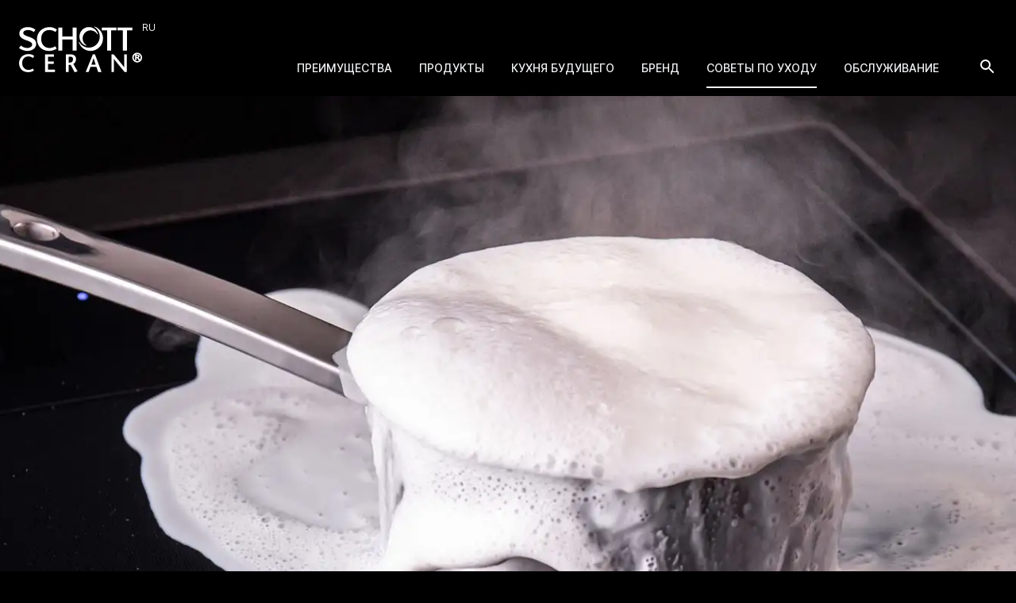

--- FILE ---
content_type: text/html; charset=utf-8
request_url: https://www.schott-ceran.com/ru/tips-and-care
body_size: 15761
content:



<!DOCTYPE html>
<!--[if lt IE 7]>      <html class="no-js lt-ie9 lt-ie8 lt-ie7"> <![endif]-->
<!--[if IE 7]>         <html class="no-js lt-ie9 lt-ie8"> <![endif]-->
<!--[if IE 8]>         <html class="no-js lt-ie9"> <![endif]-->
<!--[if gt IE 8]><!-->
<html class="no-js" lang="ru">
<!--<![endif]-->
<head>
    <meta charset="utf-8" />
    <meta name="viewport" content="width=device-width, initial-scale=1">
    <meta http-equiv="X-UA-Compatible" content="ie=edge">
    <meta name="theme-color" content="#005abb">
    <meta name="format-detection" content="telephone=no">

    

    <script src="https://cookiechimp.com/widget/ezJtym.js" class="js-cookie-chimp"></script>



    
    





<!-- Hreflangs START -->
    <link href="https://www.schott-ceran.com/en/tips-and-care" rel="alternate" hreflang="x-default" />
    <link href="https://www.schott-ceran.com/de/tips-and-care" rel="alternate" hreflang="de" />
    <link href="https://www.schott-ceran.com/es/tips-and-care" rel="alternate" hreflang="es" />
    <link href="https://www.schott-ceran.com/ja/tips-and-care" rel="alternate" hreflang="ja" />
    <link href="https://www.schott-ceran.com/ko/tips-and-care" rel="alternate" hreflang="ko" />
    <link href="https://www.schott-ceran.com/pt/tips-and-care" rel="alternate" hreflang="pt" />
    <link href="https://www.schott-ceran.com/vi/tips-and-care" rel="alternate" hreflang="vi" />
    <link href="https://www.schott-ceran.com/zh/tips-and-care" rel="alternate" hreflang="zh" />
    <link href="https://www.schott-ceran.com/nl/tips-and-care" rel="alternate" hreflang="nl" />
    <link href="https://www.schott-ceran.com/ru/tips-and-care" rel="alternate" hreflang="ru" />
<!-- Hreflangs END -->



<!-- Tracking Data Layer -->
    <script src="https://www.schott.com/js/aai/app-insight.min.js"></script>
        <script>
                window.dataLayer = window.dataLayer || [];
                window.dataLayer.push({"event":"page_view","business_unit":"","country":"","market":"","page_type":"","pim_id":"","platform_name":"schott-ceran.com website","page_name":"tips-and-care","product":"","product_group":"","sbf":"","sc_user_id":"00000000000000000000000000000000","schott_application":"","schott_sub_application":""});
        </script>
                <script>
                    (function (w, d, s, l, i) {
                        w[l] = w[l] || [];
                        w[l].push({
                            'gtm.start': new Date().getTime(),
                            event: 'gtm.js'
                        });
                        var f = d.getElementsByTagName(s)[0],
                            j = d.createElement(s),
                            dl = l != 'dataLayer' ? '&l=' + l : '';
                        j.async = true;
                        j.src = 'https://www.googletagmanager.com/gtm.js?id=' + i + dl; f.parentNode.insertBefore(j, f);
                    })(window, document, 'script', 'dataLayer', 'GTM-KXZ3XGF');
                </script>
                <script>
                    (function (w, d, s, l, i) {
                        w[l] = w[l] || [];
                        w[l].push({
                            'gtm.start': new Date().getTime(),
                            event: 'gtm.js'
                        });
                        var f = d.getElementsByTagName(s)[0],
                            j = d.createElement(s),
                            dl = l != 'dataLayer' ? '&l=' + l : '';
                        j.async = true;
                        j.src = '/sst/gtm.js?id=' + i + dl; f.parentNode.insertBefore(j, f);
                    })(window, document, 'script', 'dataLayer', 'GTM-TZKF48L4');
                </script>




<!-- End Tracking Data Layer -->


<link rel="canonical" href="https://www.schott-ceran.com/ru/tips-and-care" />

    <meta name="description" content="Вы можете легко очистить варочную панель CERAN&#174;. Ознакомьтесь и с другими нашими секретами долговременного поддержания приятного внешнего вида панели." />
    <meta name="robots" content="индекс, следующий" />
    <title>Чистка керамических плит&#160;— это так просто | SCHOTT CERAN&#174;</title>


    <meta property="og:title" content="Чистка варочных панелей&#160;CERAN&#174;— это так просто" />
    <meta property="og:description" content="Вы можете легко очистить керамическую плиту, следуя нашим пошаговым инструкциям. Ознакомьтесь и с другими нашими секретами долговременного поддержания приятного внешнего вида панели." />
    <meta property="og:type" content="статья" />
<meta property="og:url" content="https://www.schott-ceran.com/ru/tips-and-care" />
<meta property="og:locale" content="ru" />




    <link rel="stylesheet" href="/static/assets/css/ceran.min.css?v=202512171735" />
    <link rel="apple-touch-icon" sizes="180x180" href="/static/assets/gfx/favicon/SCHOTT_180.png?v=202512171735" />
    <link rel="icon" type="image/png" sizes="32x32" href="/static/assets/gfx/favicon/SCHOTT_32.png?v=202512171735" />
    <link rel="icon" type="image/png" sizes="16x16" href="/static/assets/gfx/favicon/SCHOTT_16.png?v=202512171735" />
    <link rel="mask-icon" href="/static/assets/gfx/favicon/safari-pinned-tab.svg?v=202512171735" color="#005abb" />
    <link rel="shortcut icon" type="image/x-icon" href="/favicon.ico" />
    <link rel="manifest" href="/manifest.json" />
</head>
<body class="default-device wireframe-images bodyclass" >
    <a href="#content" class="skip-link">Accessibility.SkipToMainContent</a>
    


<!-- Tracking Data Layer (noscript) -->
<!-- End Tracking Data Layer (noscript) -->
    
<!-- #wrapper -->
<div id="wrapper">
    <header id="header" class="onex-container">
        





<div class="component header">
    <div class="container header__container">
        <style>
            .header-categories__item[data-id="0466084b-1238-415d-9320-6a35e90ff6b9"]{     
                border-bottom: 2px solid #f4f5f7 
            }
        </style>
        <a href="/ru" class="header__logo-wrapper main-logo">
            <svg xmlns="http://www.w3.org/2000/svg" viewBox="0 0 80 30" fill="#ffffff" class="header__logo main-logo__picture">
              <title>SCHOTT CERAN</title>
              <g class="logo">
                <g class="logo-ceran">
                  <path d="M6.23834 18.179C4.9089 18.198 3.76184 18.4887 2.82902 19.0598C1.90525 19.6254 1.20697 20.3732 0.725387 21.262C0.24637 22.146 0.00247976 23.0774 0 24.0513C0.0012954 25.6596 0.512121 27.0636 1.52332 28.1987C2.54548 29.3462 4.07702 29.9107 6.05699 29.9604C6.7831 29.9497 7.46932 29.8362 8.08808 29.6301C8.69885 29.4267 9.17975 29.2094 9.57513 28.9328L9.7202 28.8227L9.64766 28.6758L9.03108 27.7583L8.92228 27.5748L8.7772 27.6849C8.476 27.8986 8.10064 28.0841 7.65284 28.2354C7.21375 28.3838 6.70532 28.486 6.12953 28.4923C4.95302 28.473 3.99588 28.046 3.22797 27.2445C2.4635 26.4465 2.05981 25.391 2.03108 24.0146C2.04095 22.7333 2.40935 21.7323 3.11917 20.9316C3.82406 20.1365 4.81265 19.7105 6.12953 19.6838C6.70633 19.6968 7.23204 19.7855 7.72538 19.9774C8.22845 20.173 8.60417 20.396 8.84973 20.6013L9.03108 20.7481L9.13989 20.5646L9.75647 19.6103L9.86528 19.4635L9.7202 19.3534C9.34484 19.0428 8.87376 18.7712 8.3057 18.546C7.72447 18.3155 7.03112 18.1904 6.23834 18.179Z"></path>
                  <path d="M16.938 18.3625V18.5828V29.5935V29.777H17.1556H23.1763H23.3577V29.5935V28.4924V28.3089H23.1763H18.824V24.5286H22.4147H22.6323V24.345V23.244V23.0238H22.4147H18.824V19.8674H22.4872H22.7048V19.6838V18.5828V18.3625H22.4872H17.1556H16.938Z"></path>
                  <path d="M30.4302 18.3625V18.5828V29.5935V29.777H30.6115H32.1348H32.3162V29.5935V25.2259H33.6219L36.0882 29.8871L36.1607 29.9972L36.3058 29.9605L37.8291 29.4834L38.0468 29.41L37.938 29.2265L35.2903 24.6387C35.7651 24.3152 36.2106 23.9358 36.5234 23.4642C36.8843 22.9202 37.0564 22.2362 37.0675 21.4089C37.0459 20.4181 36.7251 19.6412 36.0882 19.1333C35.4623 18.6342 34.6705 18.3615 33.7307 18.3626H30.6115L30.4302 18.3625ZM32.3162 19.8674H33.4043C33.8875 19.8612 34.2873 20.009 34.6012 20.2711C34.8969 20.5181 35.0594 20.9191 35.0727 21.5557C35.0958 22.0182 34.9637 22.4939 34.6737 22.9871C34.4115 23.4329 33.874 23.6816 32.969 23.7211H32.3162V19.8674Z"></path>
                  <path d="M47.9484 18.3625L47.9121 18.5094L43.4872 29.5201L43.3784 29.777H43.6686H45.1193H45.2644L45.3007 29.6669L46.425 26.5472H50.3059L51.394 29.6669L51.4302 29.777H51.5753H53.3162H53.5701L53.4976 29.5201L49.4354 18.5094L49.3629 18.3625H49.2541H48.0934H47.9484ZM48.4561 20.7849C48.6749 21.5516 48.8924 22.2941 49.109 22.9504C49.3483 23.6754 49.5919 24.3627 49.8344 25.0424H47.0054C47.2679 24.3651 47.5108 23.6725 47.767 22.9504C48.0013 22.2901 48.2274 21.5566 48.4561 20.7849Z"></path>
                  <path d="M60.0986 18.3626V18.5828V29.5935V29.777H60.28H61.5494H61.7308V29.5935V21.3354C62.0244 21.7321 62.3785 22.2043 63.0365 23.0238C63.854 24.0421 64.7492 25.134 65.7567 26.3637C66.7639 27.5931 67.6936 28.7113 68.5131 29.7036L68.5494 29.777H68.6582H69.8188H70.0002V29.5935V18.5828V18.3625H69.8188H68.5857H68.4043V18.5828V26.8775C68.0948 26.4504 67.7416 25.9571 67.0624 25.1158C66.2401 24.0974 65.3128 22.9531 64.3059 21.7392C63.2993 20.5256 62.3781 19.4259 61.5494 18.436L61.5131 18.3626H61.4043H60.28H60.0986Z"></path>
                  <path d="M76.818 17.2698C75.9262 17.2929 75.1704 17.6076 74.5721 18.2056C73.974 18.8034 73.6588 19.5675 73.6362 20.4516C73.6588 21.3432 73.9738 22.0978 74.5721 22.6976C75.1704 23.2974 75.926 23.6106 76.818 23.6334C77.7062 23.6106 78.4667 23.2973 79.064 22.6976C79.6614 22.0978 79.9771 21.3431 79.9999 20.4516C79.9771 19.5676 79.6612 18.8034 79.064 18.2056C78.4667 17.6076 77.7061 17.293 76.818 17.2698ZM76.818 18.1307C77.4681 18.1496 77.9949 18.3604 78.4277 18.8045C78.8613 19.2495 79.0843 19.8002 79.1015 20.4516C79.0888 20.9376 78.8547 21.2827 78.6148 21.6495L77.679 20.5265C77.8191 20.4429 77.9867 20.3789 78.0908 20.2644C78.2586 20.0798 78.3477 19.8203 78.3528 19.5532C78.3433 19.221 78.1517 18.9329 77.8662 18.7671C77.5916 18.6077 77.2437 18.5423 76.8555 18.5425H75.8448C76.1541 18.3769 76.4241 18.1422 76.818 18.1307ZM75.433 18.7297V21.9489V22.1361H75.6202H76.2191H76.4063V21.9489V20.8259H76.7432L77.7164 22.0987L77.7914 22.211L77.9411 22.1735L78.3528 22.0987C77.9324 22.5047 77.437 22.7543 76.8181 22.7724C76.255 22.756 75.831 22.4726 75.433 22.1361C75.3714 22.084 75.2668 22.1212 75.2085 22.0612C74.7724 21.613 74.5522 21.1074 74.5347 20.4516C74.5521 19.8004 74.7725 19.2496 75.2085 18.8045C75.2674 18.7444 75.3708 18.7818 75.433 18.7297ZM76.4063 19.2537H76.7432C76.9208 19.252 77.0831 19.3027 77.1924 19.366C77.2816 19.4177 77.2998 19.4466 77.3047 19.5906V19.6281C77.3101 19.7162 77.2974 19.8022 77.1924 19.9275C77.129 20.0032 76.9076 20.097 76.5934 20.1147H76.556H76.4062L76.4063 19.2537Z"></path>
                </g>
                <g class="logo-schott">
                  <path d="M19.865 0.621094C14.593 0.621094 11.6476 4.56461 11.6475 8.34115C11.6475 10.3963 12.3088 12.3525 13.6483 13.7885C14.9877 15.2244 16.991 16.1334 19.6149 16.1334C21.2239 16.1334 23.0189 15.6171 24.3668 14.6904L24.5097 14.5821L24.4025 14.4378L23.6165 13.2474L23.5093 13.067L23.3664 13.1752C22.3087 13.9045 21.0248 14.2214 19.7221 14.2214C16.7506 14.2214 14.3986 11.9877 14.3986 8.30508C14.3986 6.59662 14.8827 5.13504 15.792 4.12037C16.7012 3.1057 18.0301 2.53307 19.7221 2.53307C20.9098 2.53307 22.5545 2.96496 23.4736 3.72355L23.6165 3.83177L23.7237 3.68747L24.5454 2.46092L24.6526 2.31662L24.5097 2.2084C23.1532 1.18779 21.6176 0.621094 19.865 0.621094Z"></path>
                  <path d="M25.5815 0.873779V1.05415V15.7006V15.881H25.7602H27.9754H28.1897V15.7006V8.62991H34.7995V15.7006V15.881H35.0139H37.229H37.4077V15.7006V1.05415V0.873779H37.229H35.0139H34.7995V1.05415V6.75401H28.1897V1.05415V0.873779H27.9754H25.7602H25.5815Z"></path>
                  <path d="M53.8071 0.873779V1.05415V2.56931V2.74968H53.9858H57.2728V15.7006V15.881H57.4872H59.7023H59.881V15.7006V2.74968H63.2037H63.3824V2.56931V1.05415V0.873779H63.2037H53.9858H53.8071Z"></path>
                  <path d="M64.061 0.873779V1.05415V2.56931V2.74968H64.2397H67.5267V15.7006V15.881H67.7053H69.9562H70.1349V15.7006V2.74968H73.4219H73.6363V2.56931V1.05415V0.873779H73.4219H64.2397H64.061Z"></path>
                  <path d="M5.82374 0.621094C4.21893 0.621094 2.84981 1.01405 1.85788 1.70334C0.865947 2.39264 0.238042 3.39773 0.178639 4.62542C0.125901 5.72142 0.513187 6.59235 1.21477 7.29498C1.91635 7.9976 2.91789 8.52869 4.21596 9.02658C4.85178 9.27085 5.96692 9.58243 6.89559 10.0367C7.35993 10.2638 7.78004 10.5306 8.07463 10.8303C8.36922 11.13 8.5391 11.4615 8.5391 11.8404C8.5391 12.5952 8.1899 13.1646 7.61016 13.572C7.03042 13.9795 6.21379 14.2214 5.32354 14.2214C3.82317 14.2214 2.42816 13.6065 1.2505 12.7423L1.10758 12.6341L1.0004 12.8145L0.107183 14.1132L0 14.2575L0.142913 14.3657C1.56034 15.4495 3.61223 16.1334 5.35927 16.1334C6.91197 16.1334 8.32346 15.6895 9.36086 14.9429C10.3983 14.1963 11.0674 13.1175 11.1473 11.8765C11.2422 10.4098 10.667 9.37516 9.7896 8.62975C8.91221 7.88435 7.72424 7.40568 6.57404 7.00638C5.25839 6.54989 4.28097 6.18304 3.6443 5.77982C3.00763 5.37661 2.75109 4.99536 2.75109 4.5172C2.75109 3.97127 2.95837 3.50189 3.46566 3.14635C3.97295 2.7908 4.77387 2.53307 5.93092 2.53307C7.1844 2.53307 8.52484 3.04383 9.5395 3.75962L9.68241 3.90392L9.7896 3.72355L10.5399 2.46092L10.6471 2.31662L10.5042 2.2084C9.1925 1.18385 7.47346 0.621094 5.82374 0.621094Z"></path>
                </g>
              </g>
              <g class="logo-o">
                <path d="M49.0552 0.224365L48.9838 0.40474L48.9123 0.585116C48.9198 0.589388 48.9406 0.580844 48.948 0.585116C51.0835 1.82214 52.4852 4.16074 52.4852 6.8261C52.4852 10.7916 49.3026 14.005 45.3752 14.005C42.713 14.005 40.4122 12.5114 39.1942 10.3254C39.1858 10.3104 39.1667 10.3043 39.1584 10.2893L38.8369 10.4336C38.8402 10.4441 38.8336 10.4592 38.8369 10.4697C38.8451 10.4847 38.8643 10.4908 38.8726 10.5058C39.9324 13.7588 42.9452 16.1335 46.5185 16.1335C50.9731 16.1335 54.5931 12.4782 54.5931 7.9805C54.5931 4.39584 52.2799 1.34888 49.091 0.26044C49.0755 0.255128 49.0707 0.229548 49.0552 0.224365ZM50.0914 1.19839C50.2677 1.34822 50.43 1.50156 50.5916 1.66737C50.4281 1.50676 50.2664 1.34665 50.0914 1.19839ZM39.7301 11.4076C40.0678 11.8309 40.4356 12.2412 40.8377 12.5981C40.4701 12.302 40.142 11.9493 39.8373 11.588C39.8041 11.5255 39.7617 11.4711 39.7301 11.4076Z"></path>
                <path d="M45.3752 0.621095C41.9918 0.621095 39.2659 3.41029 39.2656 6.826C39.2656 9.6147 41.1099 11.9703 43.6245 12.7423C43.64 12.7471 43.6447 12.7737 43.6602 12.7784L43.8031 12.4176C43.7887 12.4086 43.7818 12.3907 43.7674 12.3816C42.3179 11.4575 41.3379 9.84106 41.3379 7.9804C41.3379 5.09657 43.6625 2.74952 46.5185 2.74952C48.4022 2.74952 50.0451 3.79281 50.9488 5.31085L51.1275 5.20262L51.3061 5.13047C51.3017 5.11483 51.2749 5.10998 51.2704 5.0944C50.5292 2.518 48.1643 0.621095 45.3752 0.621095Z"></path>
              </g>
            </svg>
        </a>
        <ul class="header__navigation list--unstyled header-navigation">
            <li class="header-navigation__item">
                
<div class="language-switch js-language-switch">
    <button class="language-switch__toggle header-navigation__link header__navigation-forward js-language-switch-toggle chevron chevron--sm chevron--light">
        RU
    </button>
    <div class="language-switch__box js-language-switch-box">
        <div class="language-switch__list">
                    <a href="/de/tips-and-care" class="header-navigation__link header__navigation-forward">DE</a>
                    <a href="/en/tips-and-care" class="header-navigation__link header__navigation-forward">EN</a>
                    <a href="/es/tips-and-care" class="header-navigation__link header__navigation-forward">ES</a>
                    <a href="/ja/tips-and-care" class="header-navigation__link header__navigation-forward">JA</a>
                    <a href="/ko/tips-and-care" class="header-navigation__link header__navigation-forward">KO</a>
                    <a href="/pt/tips-and-care" class="header-navigation__link header__navigation-forward">PT</a>
                    <a href="/vi/tips-and-care" class="header-navigation__link header__navigation-forward">VI</a>
                    <a href="/zh/tips-and-care" class="header-navigation__link header__navigation-forward">ZH</a>
                    <a href="/nl/tips-and-care" class="header-navigation__link header__navigation-forward">NL</a>
        </div>
    </div>
</div>
            </li>
            


        </ul>
        
<div class="header__hamburgers">
    <button class="header-toggler header__hamburger" data-hamburger="open" aria-label="LabelOpenBurgerNavigation">
        <svg class="icon header-toggler__icon">
            <use xlink:href="/static/assets/gfx/svg/sprites/icons.svg?v=202512171735#hamburger" />
        </svg>
    </button>
</div>
        
<div class="header__icon">
    <a class="header__search-btn" href="/ru/search"   aria-label="LabelSearch">
        <svg class="icon header__search-icon">
            <use xlink:href="/static/assets/gfx/svg/sprites/icons.svg?v=202512171735#search" />
        </svg>
    </a>

</div>
        

        

<div class="component header__area">
    <ul class="list--unstyled header__categories header-categories" data-mobile-container="home">
                    <li class="header-categories__category">
                        <a href="/ru/benefits" data-id="6d8a6664-9d3b-4cef-874f-b9282e8daf42" class="header-categories__item link--unstyled header__navigation-forward"  >Преимущества</a>
                    </li>
                    <li class="header-categories__category">
                        <a href="/ru/products" data-id="59dabd32-2004-42eb-91f0-8fc9a3ca6b37" class="header-categories__item link--unstyled header__navigation-forward"  >Продукты</a>
                    </li>
                    <li class="header-categories__category">
                        <a href="/ru/future-kitchen" data-id="ef7330c1-e052-4f7d-a211-15a0f003c875" class="header-categories__item link--unstyled header__navigation-forward"  >Кухня будущего</a>
                    </li>
                    <li class="header-categories__category">
                        <a href="/ru/brand" data-id="378266b9-70a2-4add-adf9-0c7e8024ab61" class="header-categories__item link--unstyled header__navigation-forward"  >Бренд</a>
                    </li>
                    <li class="header-categories__category">
                        <a href="/ru/tips-and-care" data-id="0466084b-1238-415d-9320-6a35e90ff6b9" class="header-categories__item link--unstyled header__navigation-forward"  >СОВЕТЫ ПО УХОДУ</a>
                    </li>
                    <li class="header-categories__category">
                        <a href="/ru/service" data-id="bb05ce03-c0fa-4e42-94f1-7614e0002b04" class="header-categories__item link--unstyled header__navigation-forward"  >Обслуживание</a>
                    </li>
    </ul>

</div>
    </div>
</div>
    </header>
    <!-- /#header -->
    <!-- #content -->
    <main id="content" class="onex-container">
        





<section class="section section--stage">
    <div class="image-stage">
        <div class="js-stage-slider">
            <div class="image-stage__stage-slider js-stage-slider-track">


                        <div class="image-stage__content">
                            <picture class="image-stage__image">
                                <source media="(min-width: 1280px)" srcset="https://media.schott.com/api/public/content/34af281cc39043d9869d7c1a7715034b?t=OnExW1920" />
                                <source media="(min-width: 720px)" srcset="https://media.schott.com/api/public/content/046f753f60e44ac48e6ebb36593740e3?t=OnExW1280" />
                                <img src="https://media.schott.com/api/public/content/840a57d635a044c286cca2971361840a?t=OnExW720" alt="Pot on vitroceramic cooktop with milk boiling over" title="" fetchpriority="high" />
                            </picture>

                            <div class="container">
                            </div>
                        </div>
            </div>
            <div class="image-stage__controls js-image-stage-controls">
                <span class="image-stage__controls-left js-image-stage-controls-left">
                    <svg class="icon image-stage__controls-icon">
                        <use xlink:href="/static/assets/gfx/svg/sprites/icons.svg?v=202512171735#chevron-right"></use>
                    </svg>
                </span>
                <span class="image-stage__controls-right js-image-stage-controls-right">
                    <svg class="icon image-stage__controls-icon">
                        <use xlink:href="/static/assets/gfx/svg/sprites/icons.svg?v=202512171735#chevron-right"></use>
                    </svg>
                </span>
            </div>
        </div>
    </div>
        <div class="intro-text">
            <div class="container">
                <h1>От изобретателя вашей варочной панели CERAN®: советы и рекомендации по чистке и уходу.</h1>
                Следует знать: каждая керамическая плита с логотипом CERAN® также содержит SCHOTT CERAN®. Что это означает для потребителя: Чрезвычайная прочность варочной поверхности и простота ухода за ней допускают приготовление пищи самыми различными способами. Просто следуйте несложным инструкциям, и ваша варочная панель сохранит свою выразительную эстетичность в течение многих лет.
            </div>
        </div>
</section>



<div class="component jumpmark-component jumpmarks js-jumpmarks section jumpmarks--menu jumpmarks--no-down-icons">
    <span class="jumpmarks__stickytrigger js-jumpmarks__stickytrigger"></span>
    <div class="jumpmarks__outerwrap">
        <div class="container">
            <button class="jumpmarks__scroll-back js-jumpmarks__scroll-back" tabindex="-1" aria-hidden="true">scroll left</button>
            <button class="jumpmarks__scroll-forward js-jumpmarks__scroll-forward" tabindex="-1" aria-hidden="true">scroll right</button>
            <button class="jumpmarks__mobile-menu js-jumpmarks__mobile-menu">
                <span class="js-jumpmarks__mobile-menu-text">Очистка варочной панели CERAN&#174;</span>
                <svg class="jumpmarks__mobile-menu-icon">
                    <use xlink:href="/static/assets/gfx/svg/sprites/icons.svg?v=202512171735#chevron-right"></use>
                </svg>
            </button>
            <div class="jumpmarks__list-wrap js-jumpmarks__list-wrap">
                <ul class="jumpmarks__list js-jumpmarks__list list--unstyled">
                        <li class="jumpmarks__list-entry">
                                <span class="jumpmarks__list-first js-jumpmarks__list-first"></span>
                            <a class="jumpmarks__link js-jumpmarks__link" href="#cleaning">
                                <span class="js-jumpmarks__link-text">Очистка варочной панели CERAN&#174;</span>
                                <svg class="icon jumpmarks__linkarrow">
                                    <use xlink:href="/static/assets/gfx/svg/sprites/icons.svg?v=202512171735#arrow"></use>
                                </svg>
                            </a>
                        </li>
                        <li class="jumpmarks__list-entry">
                            <a class="jumpmarks__link js-jumpmarks__link" href="#cookware">
                                <span class="js-jumpmarks__link-text">Идеальная посуда для варочных поверхностей CERAN&#174;</span>
                                <svg class="icon jumpmarks__linkarrow">
                                    <use xlink:href="/static/assets/gfx/svg/sprites/icons.svg?v=202512171735#arrow"></use>
                                </svg>
                            </a>
                                <span class="jumpmarks__list-last js-jumpmarks__list-last"></span>
                        </li>
                </ul>
            </div>
        </div>
    </div>
</div>

<div class="component jumpmarks__point">
        <span class="js-jumpmarks__point jumpmarks__point-goal" id="cleaning"></span>
        <div class="jumpmarks__point-name container">Очистка варочной панели CERAN&#174;</div>
</div>



<div class="section">
    <div class="component product-highlights overlay--primary js-lazyload" data-image-id="product-highlights">
        <style>
            .state-lazyloaded[data-image-id='product-highlights'] {
               background-image: url("https://media.schott.com/api/public/content/b13cf03fc28d4f42bef90ac1df2ae6be?t=OnExW720");
            }

            @media (min-width: 720px) {
                .state-lazyloaded[data-image-id='product-highlights'] {
                    background-image: url("https://media.schott.com/api/public/content/648d033179f34322b9444f0e32b2fda4?t=OnExW1280");
                }
            }

            @media (min-width: 1280px) {
                .state-lazyloaded[data-image-id='product-highlights'] {
                    background-image: url("https://media.schott.com/api/public/content/b805021e303e4b86a12c53c0a15dd29e?t=OnExW1920");
                }
            }
        </style>
        <div class="product-highlights__wrapper">
                        <div class="product-highlights__box product-highlights__video product-highlights__video--top overlapped-content">
                            <div class="bg-wrapper__video" style="">
                                <video class="js-bg-video" autoplay muted loop poster="https://media.schott.com/api/public/content/37f8daddf61c4639b96205ba119ad932">
                                    <source data-video-s="https://mss-p-009-delivery.stylelabs.cloud/api/public/content/c164d175fea9474bb600bb7947e20e15?v=73f65fca" data-video-m="https://mss-p-009-delivery.stylelabs.cloud/api/public/content/d0146343e8294ef48004eeed860f1a26?v=ac74cd91" data-video-l="https://mss-p-009-delivery.stylelabs.cloud/api/public/content/37f8daddf61c4639b96205ba119ad932?v=d905db67" type="video/mp4">
                                </video>
                            </div>
                        </div>
                <div class="product-highlights__box">
                    <div class="product-highlights__text-wrapper">
<h2 class="product-highlights__heading h3">Чистка керамической варочной панели: наши рекомендации.</h2>                        <div class="product-highlights__content">Не имеет значения, что именно окажется на вашей варочной панели CERAN® во время готовки: очистка станет для вас таким же удовольствием, как и сама кулинария. Ведь она не требует времени. Узнайте, как и почему. Здесь приведены все необходимые рекомендации.</div>
                    </div>
                </div>

        </div>
    </div>
</div>


<section class="section">
    <div class="container">
        <div class="component two-column-headline-text">
            <div class="row">
                <div class="col-12 col-lg-6">
<h2 class="two-column-headline-text__title h2">Очистка стеклокерамической варочной панели — это так просто.</h2>                </div>
                <div class="col-12 col-lg-6">
                    <div class="two-column-headline-text__description">Стеклокерамика SCHOTT CERAN® не только изящно выглядит, но и проста в уходе. Главное правило: грязь следует немедленно удалять. Посмотрите видеоролик о том, как просто очистить поверхность вручную. Загрузите нашу брошюру, содержащую всю необходимую информацию.</div>
                        <a class="read-more js-download-tracking js-sc-click-track" data-sctrack="" href="https://media.schott.com/api/public/content/9182e6cddf3245028059ad0c9d4ad924?v=89b42e6b&amp;download=true">
                            Загрузите брошюру об очистке <span>
                                <svg class="icon read-more__icon">
                                    <use xlink:href="/static/assets/gfx/svg/sprites/icons.svg?v=202512171735#arrow" />
                                </svg>
                            </span>
                        </a>
                </div>
            </div>
        </div>
    </div>
</section>


<div class="section">
    <div class="component video video--no-list js-video video--has-legal-overlay">
            <div class="video__background-wrapper js-lazyload" data-image-id="47f180f2374846a0a9ad1c9d8fe9236f"></div>
            <div class="video__wrapper js-lazyload" data-image-id="47f180f2374846a0a9ad1c9d8fe9236f">
                <style>
                    .state-lazyloaded[data-image-id='47f180f2374846a0a9ad1c9d8fe9236f'] {
                        background-image: url("https://media.schott.com/api/public/content/64ad4fdd64dd460c95f1f87ade5f9a52");
                    }

                    @media (min-width: 720px) {
                        .state-lazyloaded[data-image-id='47f180f2374846a0a9ad1c9d8fe9236f'] {
                            background-image: url("https://media.schott.com/api/public/content/ab04611574004f07b657462326e9b2ed");
                        }
                    }

                    @media (min-width: 1280px) {
                        .state-lazyloaded[data-image-id='47f180f2374846a0a9ad1c9d8fe9236f'] {
                            background-image: url("https://media.schott.com/api/public/content/3025d0246b6a4923a02a2c8f31ac67fc");
                        }
                    }
                </style>
                <div class="video__title js-video-title">Стеклокерамика SCHOTT CERAN® легко очищается, даже если что-то пошло не так.</div>
                <div class="video__group js-video-group">
<div class="external-consent js-external-consent" data-service="" data-category="external">
    <label for="external-consent_{416590FD-5191-432D-89C6-04E723CEADD2}">
        <span class="h5 external-consent__heading">
            
        </span>
        <input type="checkbox" id="external-consent_{416590FD-5191-432D-89C6-04E723CEADD2}" class="checkbox-toggle js-external-consent__toggle" />
        <span class="checkbox-toggle external-consent__toggle"></span>
    </label>
    <p class="external-consent__description">
        
    </p>
</div>                        <div class="video__video-container js-video__container">
                            <button type="button" class="js-sc-click-track" data-sctrack="" 
  data-yt-id="lb2bTSg6jDA" disabled                                       aria-label="LabelPlayVideo">
                                    <img loading="lazy" src="https://media.schott.com/api/public/content/1b21811f302a4e2ca4a51f4b0f3134c8?t=OnExW1920"
                                         alt="Кипячение молока в кастрюле на стеклокерамической панели" />
                                <svg class="icon video__icon">
                                    <use xlink:href="/static/assets/gfx/svg/sprites/icons.svg?v=202512171735#play-icon-active" />
                                </svg>
                            </button>
                        </div>
                </div>
            </div>
    </div>
</div>

<section class="section">
    <div class="container">
        <div class="component two-column-headline-text">
            <div class="row">
                <div class="col-12 col-lg-6">
<h2 class="two-column-headline-text__title h2">Стоит обзавестись чистящей лопаткой.</h2>                </div>
                <div class="col-12 col-lg-6">
                    <div class="two-column-headline-text__description">С помощью чистящей лопатки для стеклокерамики вы сможете легко и безопасно удалять крупные загрязнения, это первый этап очистки варочной панели CERAN®. Идеально подойдет металлическая лопатка. Она не воспламеняется и не плавится. Простая блокировка и разблокировка защитит вас от травм. Лезвие должно быть прямым и устойчивым, не скользким. И, конечно же, чистым, без ржавчины и повреждений. Такой знак качества, как TÜV-GS, подтверждает качество изделия, прошедшего испытания. То же верно в отношении применения и инструкций по безопасности, которые в идеале входят в комплект поставки.</div>
                </div>
            </div>
        </div>
    </div>
</section>


<div class="section">
    <div class="container">
        <div class="component fullwidth-image">

            <div class="fullwidth-image__image">

        <picture >
            <source media="(min-width: 1280px)" srcset="https://media.schott.com/api/public/content/f6eea20c9fc94f3eaaf46699f7a02e22?t=OnExW1230">
            <source media="(min-width: 720px)" srcset="https://media.schott.com/api/public/content/f6eea20c9fc94f3eaaf46699f7a02e22?t=OnExW950">
            <img loading="lazy" src="https://media.schott.com/api/public/content/f6eea20c9fc94f3eaaf46699f7a02e22?t=OnExW690" alt="Рука, держащая металлическую чистящую лопатку во время очистки стеклокерамической варочной панели" title="Рука, держащая металлическую чистящую лопатку во время очистки стеклокерамической варочной панели" >
        </picture>
            </div>

        </div>
    </div>
</div>


<div class="section">
    <div class="component bg-wrapper">
    <div class="bg-wrapper__image" style="">
       <div class="bg-wrapper__image-inner js-lazyload js-parallax__image" data-image-id="parallax-background-wrapper-964d7df1-6287-41be-9252-efe6269f7bf2">
            <style>
                .state-lazyloaded[data-image-id='parallax-background-wrapper-964d7df1-6287-41be-9252-efe6269f7bf2'] {
                    background-image: url("https://media.schott.com/api/public/content/95b2f83811c045d7ad504d3c138652a0");
                    background-repeat: no-repeat;
                    background-size: cover;
                }

                @media (min-width: 720px) {
                    .state-lazyloaded[data-image-id='parallax-background-wrapper-964d7df1-6287-41be-9252-efe6269f7bf2'] {
                        background-image: url("https://media.schott.com/api/public/content/95b2f83811c045d7ad504d3c138652a0");
                    }
                }

                @media (min-width: 1280px) {
                    .state-lazyloaded[data-image-id='parallax-background-wrapper-964d7df1-6287-41be-9252-efe6269f7bf2'] {
                        background-image: url("https://media.schott.com/api/public/content/2d8e185057a24a61b87ede96dcb57641");
                    }
                }
            </style>
        </div>
    </div>
        <div class="container">
            <div class="row">
                

<section class="component section">
    <div class="container tabs-area">
        <div class="component tabs js-tabs" id="4a015e5000564ead9b97cde34e4e74ab" data-keep-state="url">
            <div class="tabs__controls">
                <span class="tabs__controls--left">
                    <svg class="icon tabs__controls__icon">
                        <use xlink:href="/static/assets/gfx/svg/sprites/icons.svg?v=202512171735#arrow-right" />
                    </svg>
                </span>
                <span class="tabs__controls--right">
                    <svg class="icon tabs__controls__icon">
                        <use xlink:href="/static/assets/gfx/svg/sprites/icons.svg?v=202512171735#arrow-right" />
                    </svg>
                </span>
            </div>
            <div class="tabs__links list--unstyled" role="tablist">
                        <div class="tabs__link-wrapper  active">
                            <a href="?tab=adbddbae"
                               id="tab-adbddbae"
                               class="js-click-tracking"
                               role="tab"
                               aria-controls="adbddbae"
                               aria-selected="true">Вот что следует сделать.</a>
                        </div>
                        <div class="tabs__link-wrapper ">
                            <a href="?tab=b4a74c39"
                               id="tab-b4a74c39"
                               class="js-click-tracking"
                               role="tab"
                               aria-controls="b4a74c39"
                               aria-selected="true">Чего не следует делать.</a>
                        </div>
            </div>
                        <div id="adbddbae" role="tabpanel" aria-labelledby="adbddbae" class="tabs__content js-tabsContent is-active">
                            <div class="tabs-text-image__content">
                                <div class="tabs-text-image__image">
                                            <div class="js-tabs-text-image-slider">
                                                <div class="tabs-text-image__image-slider js-tabs-text-image-slider-track">
                                                                <img loading="lazy" src="https://media.schott.com/api/public/content/3125855e34fd475398e6ceab4b6c190e?t=OnExW550" alt="Вот что следует сделать." title="Вот что следует сделать." />
                                                                <img loading="lazy" src="https://media.schott.com/api/public/content/2dd938b817164a68a9cdd0164b9f8d4f?t=OnExW550" alt="Вот что следует сделать." title="Вот что следует сделать." />
                                                                <img loading="lazy" src="https://media.schott.com/api/public/content/ebb20091c8534e0cb1651653a3e6caa0?t=OnExW550" alt="Вот что следует сделать." title="Вот что следует сделать." />
                                                                <img loading="lazy" src="https://media.schott.com/api/public/content/45ac27f89e224551b4a29dae43f31d71?t=OnExW550" alt="Вот что следует сделать." title="Вот что следует сделать." />
                                                </div>
                                                <div class="tabs-text-image__slider-controls">
                                                    <span class="tabs-text-image__image-slider-arrow tabs-text-image__image-slider-arrow--left">
                                                        <svg class="icon tabs-text-image__image-slider-arrow-icon">
                                                            <use xlink:href="/static/assets/gfx/svg/sprites/icons.svg?v=202512171735#chevron-right" />
                                                        </svg>
                                                    </span>
                                                    <ul class="tabs-text-image__image-slider-nav list--unstyled js-tabs-text-image-slider-nav">
                                                            <li class="tabs-text-image__image-slider-nav-item">
                                                                    <img loading="lazy" src="https://media.schott.com/api/public/content/f27c4a001c124f6289d8676580a7403b?t=OnExW61" alt="Вот что следует сделать." title="Вот что следует сделать." />
                                                            </li>
                                                            <li class="tabs-text-image__image-slider-nav-item">
                                                                    <img loading="lazy" src="https://media.schott.com/api/public/content/768f5cdf24e14986ab587bdd8f1c9ae9?t=OnExW61" alt="Вот что следует сделать." title="Вот что следует сделать." />
                                                            </li>
                                                            <li class="tabs-text-image__image-slider-nav-item">
                                                                    <img loading="lazy" src="https://media.schott.com/api/public/content/43eb9b2f8af04352a834881c3de6c6f7?t=OnExW61" alt="Вот что следует сделать." title="Вот что следует сделать." />
                                                            </li>
                                                            <li class="tabs-text-image__image-slider-nav-item">
                                                                    <img loading="lazy" src="https://media.schott.com/api/public/content/cb3c367e9d364cfe9e5441a0b6a00026?t=OnExW61" alt="Вот что следует сделать." title="Вот что следует сделать." />
                                                            </li>
                                                    </ul>
                                                    <span class="tabs-text-image__image-slider-arrow tabs-text-image__image-slider-arrow--right">
                                                        <svg class="icon tabs-text-image__image-slider-arrow-icon">
                                                            <use xlink:href="/static/assets/gfx/svg/sprites/icons.svg?v=202512171735#chevron-right" />
                                                        </svg>
                                                    </span>
                                                </div>
                                            </div>
                                </div>

<h3 class="tabs-text-image__title h3">Вот что следует сделать.</h3>                                <div class="tabs-text-image__collapse-container js-tabs-text-image-collapse-container">
                                    <div class="tabs-text-image__collapse js-tabs-text-image-collapse">
                                        <p>Мы максимально тщательно <a href="/ru/benefits#production">изготавливали вашу стеклокерамическую панель</a>&nbsp;. При надлежащем уходе вы сможете ежедневно наслаждаться безупречной поверхностью в течение долгого времени. Помните о следующем:</p>
<ul>
    <li>Лучше всего чистить варочную панель SCHOTT CERAN® после каждого приготовления пищи.</li>
    <li>Аккуратно удалите крупные загрязнения металлической чистящей лопаткой.</li>
    <li>Теперь капните пару капель чистящего седства и протрите бумажным полотенцем. Идеально подойдет средство для очистки SCHOTT CERAN®.</li>
    <li>После этого вытрите варочную панель чистой салфеткой и потрите ее до полной сухости. Готово!</li>
</ul>
<p>Такие материалы как алюминиевая фольга, пластик или сахар, следует немедленно удалять металлической лопаткой.</p>
<div>&nbsp;</div>

                                    </div>
                                    <button type="button" class="btn btn--ghost-secondary tabs-text-image__collapse-btn" data-toggle="js-tabs-text-image-collapse" data-target=".js-tabs-text-image-collapse">
                                        <span class="tabs-text-image__collapse-btn--open">
                                            LabelShowMore <svg class="icon tabs-text-image__collapse-icon">
                                                <use xlink:href="/static/assets/gfx/svg/sprites/icons.svg?v=202512171735#chevron-right" />
                                            </svg>
                                        </span>
                                        <span class="tabs-text-image__collapse-btn--close">
                                            LabelShowLess <svg class="icon tabs-text-image__collapse-icon">
                                                <use xlink:href="/static/assets/gfx/svg/sprites/icons.svg?v=202512171735#chevron-right" />
                                            </svg>
                                        </span>
                                    </button>
                                </div>
                            </div>
                        </div>
                        <div id="b4a74c39" role="tabpanel" aria-labelledby="b4a74c39" class="tabs__content js-tabsContent">
                            <div class="tabs-text-image__content">
                                <div class="tabs-text-image__image">
                                            <div class="js-tabs-text-image-slider">
                                                <div class="tabs-text-image__image-slider js-tabs-text-image-slider-track">
                                                                <img loading="lazy" src="https://media.schott.com/api/public/content/4613093a35784cd3995ddd7421b957e5?t=OnExW550" alt="Чего не следует делать." title="Чего не следует делать." />
                                                                <img loading="lazy" src="https://media.schott.com/api/public/content/8ba98795c3ab4f98bef36ddf24303331?t=OnExW550" alt="Чего не следует делать." title="Чего не следует делать." />
                                                                <img loading="lazy" src="https://media.schott.com/api/public/content/1937ab5627634009a29d12979ae24d51?t=OnExW550" alt="Чего не следует делать." title="Чего не следует делать." />
                                                                <img loading="lazy" src="https://media.schott.com/api/public/content/3af722be32994e2abac3cfb860918ded?t=OnExW550" alt="Чего не следует делать." title="Чего не следует делать." />
                                                </div>
                                                <div class="tabs-text-image__slider-controls">
                                                    <span class="tabs-text-image__image-slider-arrow tabs-text-image__image-slider-arrow--left">
                                                        <svg class="icon tabs-text-image__image-slider-arrow-icon">
                                                            <use xlink:href="/static/assets/gfx/svg/sprites/icons.svg?v=202512171735#chevron-right" />
                                                        </svg>
                                                    </span>
                                                    <ul class="tabs-text-image__image-slider-nav list--unstyled js-tabs-text-image-slider-nav">
                                                            <li class="tabs-text-image__image-slider-nav-item">
                                                                    <img loading="lazy" src="https://media.schott.com/api/public/content/813a189dcfad47309ea6774fb9a706d5?t=OnExW61" alt="Чего не следует делать." title="Чего не следует делать." />
                                                            </li>
                                                            <li class="tabs-text-image__image-slider-nav-item">
                                                                    <img loading="lazy" src="https://media.schott.com/api/public/content/836866fcb3314c2084604449c5e814fe?t=OnExW61" alt="Чего не следует делать." title="Чего не следует делать." />
                                                            </li>
                                                            <li class="tabs-text-image__image-slider-nav-item">
                                                                    <img loading="lazy" src="https://media.schott.com/api/public/content/8d2cf603fd6244a1bb1a9bd631fc33b5?t=OnExW61" alt="Чего не следует делать." title="Чего не следует делать." />
                                                            </li>
                                                            <li class="tabs-text-image__image-slider-nav-item">
                                                                    <img loading="lazy" src="https://media.schott.com/api/public/content/09b3f16579d34b0b85fec1bf3a16366b?t=OnExW61" alt="Чего не следует делать." title="Чего не следует делать." />
                                                            </li>
                                                    </ul>
                                                    <span class="tabs-text-image__image-slider-arrow tabs-text-image__image-slider-arrow--right">
                                                        <svg class="icon tabs-text-image__image-slider-arrow-icon">
                                                            <use xlink:href="/static/assets/gfx/svg/sprites/icons.svg?v=202512171735#chevron-right" />
                                                        </svg>
                                                    </span>
                                                </div>
                                            </div>
                                </div>

<h3 class="tabs-text-image__title h3">Чего не следует делать.</h3>                                <div class="tabs-text-image__collapse-container js-tabs-text-image-collapse-container">
                                    <div class="tabs-text-image__collapse js-tabs-text-image-collapse">
                                        <p>Несмотря на высокую прочность варочной панели SCHOTT CERAN®, вам следует избегать указанных ниже ошибок. В противном случае, вы можете поцарапать и непоправимо повредить стеклокерамику.</p>
<ul>
    <li>Не используйте металлические губки и абразивы.</li>
    <li>Избегайте химически агрессивных чистящих средств, например, спреев для плит или пятновыводителей.</li>
    <li>Большинство очищающих средств не подходит для панели и может повредить стеклокерамику, в связи с чем мы рекомендуем использовать средства, одобренные SCHOTT CERAN®.</li>
    <li>При контакте алюминиевой фольги, сахара или пластика с варочной поверхностью: не позволяйте им остыть, вместо этого немедленно удалите их металлической лопаткой.</li>
</ul>
<p>Не используйте стеклокерамическую поверхность в качестве рабочей. Мелкие песчинки, например, могут оставить царапины. Варочную панель необходимо тщательно очищать от попавших на нее остатков пищи.</p>
<div>&nbsp;</div>

                                    </div>
                                    <button type="button" class="btn btn--ghost-secondary tabs-text-image__collapse-btn" data-toggle="js-tabs-text-image-collapse" data-target=".js-tabs-text-image-collapse">
                                        <span class="tabs-text-image__collapse-btn--open">
                                            LabelShowMore <svg class="icon tabs-text-image__collapse-icon">
                                                <use xlink:href="/static/assets/gfx/svg/sprites/icons.svg?v=202512171735#chevron-right" />
                                            </svg>
                                        </span>
                                        <span class="tabs-text-image__collapse-btn--close">
                                            LabelShowLess <svg class="icon tabs-text-image__collapse-icon">
                                                <use xlink:href="/static/assets/gfx/svg/sprites/icons.svg?v=202512171735#chevron-right" />
                                            </svg>
                                        </span>
                                    </button>
                                </div>
                            </div>
                        </div>
        </div>
    </div>
</section>
            </div>
        </div>
    </div>
</div>




    <div class="section">
        <div class="multimedia">
            <div class="multimedia__media">

        <picture >
            <source media="(min-width: 1280px)" srcset="https://media.schott.com/api/public/content/581f105190c742ad9ca92bce404d0823?t=OnExW1920">
            <source media="(min-width: 720px)" srcset="https://media.schott.com/api/public/content/0bfea997159d438ca323a81836a5d7f0?t=OnExW1280">
            <img loading="lazy" src="https://media.schott.com/api/public/content/e64d0f6c33dc4794b0c2fadb59c7c696?t=OnExW720" alt="Pot of hot water on a glass-ceramic cooktop with the red light stripes of CERAN EXCITE&#174;" title="" >
        </picture>
            </div>
        </div>
    </div>


<div class="component jumpmarks__point">
        <span class="js-jumpmarks__point jumpmarks__point-goal" id="cookware"></span>
        <div class="jumpmarks__point-name container">Идеальная посуда для варочных поверхностей CERAN&#174;</div>
</div>


    <section class="section">
        <div class="container">
            <div class="component text-expander js-text-expander">
                <h2 class="text-expaner__headline h4">Есть просто посуда. И есть подходящая посуда. Почувствуйте разницу.</h2>
                <div class="text-expander__wrapper">
                    <div class="text-expander__content"><p>Стеклокерамические варочные поверхности SCHOTT CERAN® совместмы не с любой посудой. Для достижения наилучших результатов приготовления пищи необходимо использовать стальную эмалированную посуду или посуду из нержавеющей стали. Изготовленная из данного материала посуда в холодном состоянии имеет слегка выпуклое дно и идеально подходит для варочных зон по размеру, будь она круглой или квадратной. В то же время гибкие индукционные варочные зоны автоматически распознают размер и расположение посуды и нагреваются именно в этом месте.</p>
<p>Не рекомендуется использовать кастрюли с дном из чистой меди или алюминия. Они могут оставлять следы на поверхности, которые будет трудно или даже невозможно устранить.</p>
<div>&nbsp;</div></div>
                </div>
                    <button class="btn btn--ghost-primary text-expander__trigger js-text-expander__trigger">
                        <span class="text-expander__trigger-open">Узнать подробнее</span>
                        <span class="text-expander__trigger-close">Скрыть</span>
                        <span class="text-expander__icon-wrapper">
                            <svg class="icon text-expander__chevron">
                                <use xlink:href="/static/assets/gfx/svg/sprites/icons.svg?v=202512171735#collapse"/>
                            </svg>
                        </span>
                    </button>
            </div>
        </div>
    </section>



<div class="section">
    <div class="component bg-wrapper">
    <div class="bg-wrapper__image" style="">
       <div class="bg-wrapper__image-inner js-lazyload js-parallax__image" data-image-id="parallax-background-wrapper-d05b9f10-6705-45af-aa2a-cc366841ecab">
            <style>
                .state-lazyloaded[data-image-id='parallax-background-wrapper-d05b9f10-6705-45af-aa2a-cc366841ecab'] {
                    background-image: url("https://media.schott.com/api/public/content/3dea6bfe2e934a74bd9b7e6982f02b24");
                    background-repeat: no-repeat;
                    background-size: cover;
                }

                @media (min-width: 720px) {
                    .state-lazyloaded[data-image-id='parallax-background-wrapper-d05b9f10-6705-45af-aa2a-cc366841ecab'] {
                        background-image: url("https://media.schott.com/api/public/content/b6255804d84441a2a2429e7e299013f0");
                    }
                }

                @media (min-width: 1280px) {
                    .state-lazyloaded[data-image-id='parallax-background-wrapper-d05b9f10-6705-45af-aa2a-cc366841ecab'] {
                        background-image: url("https://media.schott.com/api/public/content/85ddf7cc5f00472b857d1d7ab97c6934");
                    }
                }
            </style>
        </div>
    </div>
        <div class="container">
            <div class="row">
                

<section class="component section">
    <div class="container tabs-area">
        <div class="component tabs js-tabs" id="abbfae496790437ebc248a2e44c34795" data-keep-state="url">
            <div class="tabs__controls">
                <span class="tabs__controls--left">
                    <svg class="icon tabs__controls__icon">
                        <use xlink:href="/static/assets/gfx/svg/sprites/icons.svg?v=202512171735#arrow-right" />
                    </svg>
                </span>
                <span class="tabs__controls--right">
                    <svg class="icon tabs__controls__icon">
                        <use xlink:href="/static/assets/gfx/svg/sprites/icons.svg?v=202512171735#arrow-right" />
                    </svg>
                </span>
            </div>
            <div class="tabs__links list--unstyled" role="tablist">
                        <div class="tabs__link-wrapper  active">
                            <a href="?tab=2c54a92d"
                               id="tab-2c54a92d"
                               class="js-click-tracking"
                               role="tab"
                               aria-controls="2c54a92d"
                               aria-selected="true">Предназначено для лучшей посуды.</a>
                        </div>
                        <div class="tabs__link-wrapper ">
                            <a href="?tab=bcca49de"
                               id="tab-bcca49de"
                               class="js-click-tracking"
                               role="tab"
                               aria-controls="bcca49de"
                               aria-selected="true">Такая поверхность не просто требует хорошей посуды.</a>
                        </div>
            </div>
                        <div id="2c54a92d" role="tabpanel" aria-labelledby="2c54a92d" class="tabs__content js-tabsContent is-active">
                            <div class="tabs-text-image__content">
                                <div class="tabs-text-image__image">
                                            <div class="js-tabs-text-image-slider">
                                                <div class="tabs-text-image__image-slider js-tabs-text-image-slider-track">
                                                                <img loading="lazy" src="https://media.schott.com/api/public/content/19e7549072a145b48f22be138c6a240e?t=OnExW550" alt="Предназначено для лучшей посуды." title="Предназначено для лучшей посуды." />
                                                                <img loading="lazy" src="https://media.schott.com/api/public/content/416e150d2c9a4154b258690f9dc8e8a7?t=OnExW550" alt="Предназначено для лучшей посуды." title="Предназначено для лучшей посуды." />
                                                </div>
                                                <div class="tabs-text-image__slider-controls">
                                                    <span class="tabs-text-image__image-slider-arrow tabs-text-image__image-slider-arrow--left">
                                                        <svg class="icon tabs-text-image__image-slider-arrow-icon">
                                                            <use xlink:href="/static/assets/gfx/svg/sprites/icons.svg?v=202512171735#chevron-right" />
                                                        </svg>
                                                    </span>
                                                    <ul class="tabs-text-image__image-slider-nav list--unstyled js-tabs-text-image-slider-nav">
                                                            <li class="tabs-text-image__image-slider-nav-item">
                                                                    <img loading="lazy" src="https://media.schott.com/api/public/content/f8616c6fdb02461491a68468c7705986?t=OnExW61" alt="Предназначено для лучшей посуды." title="Предназначено для лучшей посуды." />
                                                            </li>
                                                            <li class="tabs-text-image__image-slider-nav-item">
                                                                    <img loading="lazy" src="https://media.schott.com/api/public/content/514777b0e2064ab098fbe3789e2adbd4?t=OnExW61" alt="Предназначено для лучшей посуды." title="Предназначено для лучшей посуды." />
                                                            </li>
                                                    </ul>
                                                    <span class="tabs-text-image__image-slider-arrow tabs-text-image__image-slider-arrow--right">
                                                        <svg class="icon tabs-text-image__image-slider-arrow-icon">
                                                            <use xlink:href="/static/assets/gfx/svg/sprites/icons.svg?v=202512171735#chevron-right" />
                                                        </svg>
                                                    </span>
                                                </div>
                                            </div>
                                </div>

<h3 class="tabs-text-image__title h3">Предназначено для лучшей посуды.</h3>                                <div class="tabs-text-image__collapse-container js-tabs-text-image-collapse-container">
                                    <div class="tabs-text-image__collapse js-tabs-text-image-collapse">
                                        <ul>
    <li>Идеальное основание изготавливается из нержавеющей стали или эмалированной стали.</li>
    <li>Оптимальная толщина основания из эмалированной стали — 2–3 мм; рекомендуемая толщина для посуды из нержавеющей стали со слоистым дном, 4–6 мм.</li>
    <li>Дно посуды должно быть слегка вогнутым, т.е. иметь углубление внутрь. Как только основание нагревается, оно расширается и полностью прилегает к варочной поверхности. При этом оно не должно быть слишком изогнутым, поскольку в этом случае между ним и варочной поверхностью остается слишком большое пространство.</li>
    <li>Уникальной является индукционная варочная поверхность: При ее использовании <a href="/ru/benefits#heatingtechnologies">основание посуды должно быть ферромагнитным</a>, создающим переменное магнитное поле.</li>
</ul>
<p>Размер кастрюли должен соответствовать размеру и форме варочной зоны. Это обеспечивает достаточный нагрев пищи и в то же время экономит ценную тепловую энергию.</p>
<div>&nbsp;</div>

                                    </div>
                                    <button type="button" class="btn btn--ghost-secondary tabs-text-image__collapse-btn" data-toggle="js-tabs-text-image-collapse" data-target=".js-tabs-text-image-collapse">
                                        <span class="tabs-text-image__collapse-btn--open">
                                            LabelShowMore <svg class="icon tabs-text-image__collapse-icon">
                                                <use xlink:href="/static/assets/gfx/svg/sprites/icons.svg?v=202512171735#chevron-right" />
                                            </svg>
                                        </span>
                                        <span class="tabs-text-image__collapse-btn--close">
                                            LabelShowLess <svg class="icon tabs-text-image__collapse-icon">
                                                <use xlink:href="/static/assets/gfx/svg/sprites/icons.svg?v=202512171735#chevron-right" />
                                            </svg>
                                        </span>
                                    </button>
                                </div>
                            </div>
                        </div>
                        <div id="bcca49de" role="tabpanel" aria-labelledby="bcca49de" class="tabs__content js-tabsContent">
                            <div class="tabs-text-image__content">
                                <div class="tabs-text-image__image">
                                            <div class="js-tabs-text-image-slider">
                                                <div class="tabs-text-image__image-slider js-tabs-text-image-slider-track">
                                                                <img loading="lazy" src="https://media.schott.com/api/public/content/7f7890e0fb6649b8ac9f727dca8c35c6?t=OnExW550" alt="Такая поверхность не просто требует хорошей посуды." title="Такая поверхность не просто требует хорошей посуды." />
                                                                <img loading="lazy" src="https://media.schott.com/api/public/content/79092803b8b34f1baa620ac73588c5a2?t=OnExW550" alt="Такая поверхность не просто требует хорошей посуды." title="Такая поверхность не просто требует хорошей посуды." />
                                                </div>
                                                <div class="tabs-text-image__slider-controls">
                                                    <span class="tabs-text-image__image-slider-arrow tabs-text-image__image-slider-arrow--left">
                                                        <svg class="icon tabs-text-image__image-slider-arrow-icon">
                                                            <use xlink:href="/static/assets/gfx/svg/sprites/icons.svg?v=202512171735#chevron-right" />
                                                        </svg>
                                                    </span>
                                                    <ul class="tabs-text-image__image-slider-nav list--unstyled js-tabs-text-image-slider-nav">
                                                            <li class="tabs-text-image__image-slider-nav-item">
                                                                    <img loading="lazy" src="https://media.schott.com/api/public/content/11dd974ffdb34bdca2e47048f714fcd3?t=OnExW61" alt="Такая поверхность не просто требует хорошей посуды." title="Такая поверхность не просто требует хорошей посуды." />
                                                            </li>
                                                            <li class="tabs-text-image__image-slider-nav-item">
                                                                    <img loading="lazy" src="https://media.schott.com/api/public/content/004021f93dbd4b1389f08f45a70c2cb6?t=OnExW61" alt="Такая поверхность не просто требует хорошей посуды." title="Такая поверхность не просто требует хорошей посуды." />
                                                            </li>
                                                    </ul>
                                                    <span class="tabs-text-image__image-slider-arrow tabs-text-image__image-slider-arrow--right">
                                                        <svg class="icon tabs-text-image__image-slider-arrow-icon">
                                                            <use xlink:href="/static/assets/gfx/svg/sprites/icons.svg?v=202512171735#chevron-right" />
                                                        </svg>
                                                    </span>
                                                </div>
                                            </div>
                                </div>

<h3 class="tabs-text-image__title h3">Такая поверхность не просто требует хорошей посуды.</h3>                                <div class="tabs-text-image__collapse-container js-tabs-text-image-collapse-container">
                                    <div class="tabs-text-image__collapse js-tabs-text-image-collapse">
                                        <ul>
    <li>Алюминиевое или медное дно может оставлять неудаляемые следы на стеклокерамике, поэтому следует избегать использования такой посуды.</li>
    <li>Нежелательным также является использование посуды с выпуклым, т.е. выгнутым наружу, дном. Ценная тепловая энергия растрачивается по бокам, что препятствует равномерному нагреванию пищи.</li>
    <li>Если основание посуды выходит за пределы варочной зоны, пища недостаточно нагревается, а время приготовления увеличивается.</li>
    <li>Диаметр емкости не должен быть меньше эффективной площади варочной зоны. В противном случае будет бесцельно расходоваться тепловая энергия.</li>
</ul>
<div>&nbsp;</div>

                                    </div>
                                    <button type="button" class="btn btn--ghost-secondary tabs-text-image__collapse-btn" data-toggle="js-tabs-text-image-collapse" data-target=".js-tabs-text-image-collapse">
                                        <span class="tabs-text-image__collapse-btn--open">
                                            LabelShowMore <svg class="icon tabs-text-image__collapse-icon">
                                                <use xlink:href="/static/assets/gfx/svg/sprites/icons.svg?v=202512171735#chevron-right" />
                                            </svg>
                                        </span>
                                        <span class="tabs-text-image__collapse-btn--close">
                                            LabelShowLess <svg class="icon tabs-text-image__collapse-icon">
                                                <use xlink:href="/static/assets/gfx/svg/sprites/icons.svg?v=202512171735#chevron-right" />
                                            </svg>
                                        </span>
                                    </button>
                                </div>
                            </div>
                        </div>
        </div>
    </div>
</section>
            </div>
        </div>
    </div>
</div>



<div class="component section background-wrapper section">
<div class="container"><div class="overlapped-content"><div class="row">


<div class="component component-teaser teaser section col-lg-6 teaser--50" data-image-id="teaser-31ab97aaf2a0412b9ee8597cebd7760c">
    <div class="teaser__image">

        <picture >
            <source media="(min-width: 1280px)" srcset="https://media.schott.com/api/public/content/7c7f4f4898b647bbaad006a22d4a1092?t=OnExW1230">
            <source media="(min-width: 720px)" srcset="https://media.schott.com/api/public/content/58f3787aaf3d4013a4cbbc82836cd1f8?t=OnExW1230">
            <img loading="lazy" src="https://media.schott.com/api/public/content/0170689cd91f44deb1558939e062f366?t=OnExW720" alt="SCHOTT CERAN Miradur&#174; logo on the corner of a black vitroceramic cooking surface-mobile" title="" >
        </picture>
    </div>
    <div class="teaser__wrapper">
        <div class="teaser__box">
            <div>
<h2 class="teaser__box-heading h3">Забудьте о царапинах.</h2>                <p class="teaser__box-content">В случае с SCHOTT CERAN Miradur® мы разработали покрытие поверхности, прочное почти как алмаз. Оно позволит сохранить первозданный вид варочной панели, независимо от используемой технологии нагревания.</p>
           </div>
                <div class="teaser__box-btn">
                    <a href="/ru/products" class="btn btn--primary js-click-tracking" >ПОДРОБНЕЕ О MIRADUR&#174;</a>
                </div>
        </div>
    </div>
</div>


<div class="component component-teaser teaser section col-lg-6 teaser--50" data-image-id="teaser-38ddf82a4d044339bed59917be47eab8">
    <div class="teaser__image">

        <picture >
            <source media="(min-width: 1280px)" srcset="https://media.schott.com/api/public/content/af0e5490c72245fc8903d408416b3c32?t=OnExW1230">
            <source media="(min-width: 720px)" srcset="https://media.schott.com/api/public/content/c3ac565cb7364431888bb9a3f752c2ea?t=OnExW1230">
            <img loading="lazy" src="https://media.schott.com/api/public/content/296659ca8e8e44f48256c2ea4e7a39cd?t=OnExW720" alt="Two women and a man are being informed about vitroceramic cooktops from SCHOTT CERAN&#174; at an event" title="" >
        </picture>
    </div>
    <div class="teaser__wrapper">
        <div class="teaser__box">
            <div>
<h2 class="teaser__box-heading h3">Просто спросите нас.</h2>                <p class="teaser__box-content">Что бы вы ни хотели узнать о стеклокерамических варочных панелях SCHOTT CERAN®: все ответы вы найдете здесь. Включая ответы на вопросы других людей. Просто присмотритесь: вы обязательно найдете для себя много нового.</p>
           </div>
                <div class="teaser__box-btn">
                    <a href="/ru/service" class="btn btn--primary js-click-tracking" >КОНТАКТЫ и ЧАСТЫЕ ВОПРОСЫ</a>
                </div>
        </div>
    </div>
</div></div></div></div></div>






    </main>
    <!-- /#content -->
    <!-- #footer -->
    <footer id="footer" class="onex-container js-footer">
        



<div class="component footer-nav" role="navigation" aria-label="LabelFooter">
    <div class="container">
        <a href="#header" class="btn btn--primary chevron-wrapper u-p-0 js-scroll" data-scroll-target="body" aria-label="LabelScrollToTop">
            <svg class="icon chevron-top">
                <use xlink:href="/static/assets/gfx/svg/sprites/icons.svg?v=202512171735#chevron-up" />
            </svg>
        </a>
        <div class="accordion-component accordion-component--footer js-accordion footer__accordion" id="footer-accordion" data-accordion-screen-max="screenSmMax">
            <div class="row">

                    <div class="accordion-component__column col-12 col-md-3">

                            <div class="accordion-component__item js-accordionItem">
                                <div class="accordion-component__trigger js-accordionTrigger"
                                     data-accordion-target="footer-accordion-преимущества">
                                    <h4 class="accordion-component__heading-link u-font-weight-bold accordion-component__trigger-text">Преимущества</h4>
                                    <span class="accordion-component__icon-wrapper">
                                        <svg class="icon accordion-component__chevron">
                                            <use xlink:href="/static/assets/gfx/svg/sprites/icons.svg?v=202512171735#collapse" />
                                        </svg>
                                    </span>
                                </div>
                                <div id="footer-accordion-преимущества" class="accordion-component__panel" role="region">
                                    <ul class="accordion-component__panel-content list--unstyled">
                                                <li class="accordion-component__list-item"><a href="/ru/benefits#sustainability" class="accordion-component__link " title="Экологичность" >Экологичность</a></li>
                                                <li class="accordion-component__list-item"><a href="/ru/benefits#quality" class="accordion-component__link " title="Качество" >Качество</a></li>
                                                <li class="accordion-component__list-item"><a href="/ru/benefits#properties" class="accordion-component__link " title="Свойства" >Свойства</a></li>
                                                <li class="accordion-component__list-item"><a href="/ru/benefits#heatingtechnologies" class="accordion-component__link " title="Технологии нагревания" >Технологии нагревания</a></li>
                                                <li class="accordion-component__list-item"><a href="/ru/benefits#variety" class="accordion-component__link " title="Универсальность" >Универсальность</a></li>
                                                <li class="accordion-component__list-item"><a href="/ru/benefits#production" class="accordion-component__link " title="Производство" >Производство</a></li>
                                    </ul>
                                </div>
                            </div>
                    </div>
                    <div class="accordion-component__column col-12 col-md-3">

                            <div class="accordion-component__item js-accordionItem">
                                <div class="accordion-component__trigger js-accordionTrigger"
                                     data-accordion-target="footer-accordion-продукты">
                                    <h4 class="accordion-component__heading-link u-font-weight-bold accordion-component__trigger-text">Продукты</h4>
                                    <span class="accordion-component__icon-wrapper">
                                        <svg class="icon accordion-component__chevron">
                                            <use xlink:href="/static/assets/gfx/svg/sprites/icons.svg?v=202512171735#collapse" />
                                        </svg>
                                    </span>
                                </div>
                                <div id="footer-accordion-продукты" class="accordion-component__panel" role="region">
                                    <ul class="accordion-component__panel-content list--unstyled">
                                                <li class="accordion-component__list-item"><a href="/ru/products#variants" class="accordion-component__link " title="Цвета стеклокерамики" >Цвета стеклокерамики</a></li>
                                                <li class="accordion-component__list-item"><a href="/ru/products#hob" class="accordion-component__link " title="Варочная панель, устойчивая к появлению царапин" >Варочная панель, устойчивая к появлению царапин</a></li>
                                                <li class="accordion-component__list-item"><a href="/ru/products#lightingsolutions" class="accordion-component__link " title="Освещение" >Освещение</a></li>
                                                <li class="accordion-component__list-item"><a href="/ru/products#decoration" class="accordion-component__link " title="Декор варочной панели" >Декор варочной панели</a></li>
                                    </ul>
                                </div>
                            </div>
                    </div>
                    <div class="accordion-component__column col-12 col-md-3">

                            <div class="accordion-component__item js-accordionItem">
                                <div class="accordion-component__trigger js-accordionTrigger"
                                     data-accordion-target="footer-accordion-бренд">
                                    <h4 class="accordion-component__heading-link u-font-weight-bold accordion-component__trigger-text">Бренд</h4>
                                    <span class="accordion-component__icon-wrapper">
                                        <svg class="icon accordion-component__chevron">
                                            <use xlink:href="/static/assets/gfx/svg/sprites/icons.svg?v=202512171735#collapse" />
                                        </svg>
                                    </span>
                                </div>
                                <div id="footer-accordion-бренд" class="accordion-component__panel" role="region">
                                    <ul class="accordion-component__panel-content list--unstyled">
                                                <li class="accordion-component__list-item"><a href="/ru/brand#brandstory" class="accordion-component__link " title="История бренда" >История бренда</a></li>
                                                <li class="accordion-component__list-item"><a href="/ru/brand#values" class="accordion-component__link " title="Ценности" >Ценности</a></li>
                                                <li class="accordion-component__list-item"><a href="/ru/brand#awards" class="accordion-component__link " title="Награды и сертификаты" >Награды и сертификаты</a></li>
                                    </ul>
                                </div>
                            </div>
                            <div class="accordion-component__item js-accordionItem">
                                <div class="accordion-component__trigger js-accordionTrigger"
                                     data-accordion-target="footer-accordion-кухня-будущего">
                                    <h4 class="accordion-component__heading-link u-font-weight-bold accordion-component__trigger-text">Кухня будущего</h4>
                                    <span class="accordion-component__icon-wrapper">
                                        <svg class="icon accordion-component__chevron">
                                            <use xlink:href="/static/assets/gfx/svg/sprites/icons.svg?v=202512171735#collapse" />
                                        </svg>
                                    </span>
                                </div>
                                <div id="footer-accordion-кухня-будущего" class="accordion-component__panel" role="region">
                                    <ul class="accordion-component__panel-content list--unstyled">
                                                <li class="accordion-component__list-item"><a href="/ru/future-kitchen" class="accordion-component__link " title="FUSICS" >FUSICS</a></li>
                                                <li class="accordion-component__list-item"><a href="/ru/future-kitchen" class="accordion-component__link " title="Награды за дизайн" >Награды за дизайн</a></li>
                                                <li class="accordion-component__list-item"><a href="/ru/future-kitchen" class="accordion-component__link " title="Вдохновение" >Вдохновение</a></li>
                                    </ul>
                                </div>
                            </div>
                    </div>
                    <div class="accordion-component__column col-12 col-md-3">

                            <div class="accordion-component__item js-accordionItem">
                                <div class="accordion-component__trigger js-accordionTrigger"
                                     data-accordion-target="footer-accordion-советы-по-уходу">
                                    <h4 class="accordion-component__heading-link u-font-weight-bold accordion-component__trigger-text">СОВЕТЫ ПО УХОДУ</h4>
                                    <span class="accordion-component__icon-wrapper">
                                        <svg class="icon accordion-component__chevron">
                                            <use xlink:href="/static/assets/gfx/svg/sprites/icons.svg?v=202512171735#collapse" />
                                        </svg>
                                    </span>
                                </div>
                                <div id="footer-accordion-советы-по-уходу" class="accordion-component__panel" role="region">
                                    <ul class="accordion-component__panel-content list--unstyled">
                                                <li class="accordion-component__list-item"><a href="/ru/tips-and-care#cleaning" class="accordion-component__link " title="CERAN Cooktop Cleaning®" >CERAN Cooktop Cleaning&#174;</a></li>
                                                <li class="accordion-component__list-item"><a href="/ru/tips-and-care#cookware" class="accordion-component__link " title="Идеальная посуда для варочных панелей CERAN®" >Идеальная посуда для варочных панелей CERAN&#174;</a></li>
                                    </ul>
                                </div>
                            </div>
                            <div class="accordion-component__item js-accordionItem">
                                <div class="accordion-component__trigger js-accordionTrigger"
                                     data-accordion-target="footer-accordion-обслуживание">
                                    <h4 class="accordion-component__heading-link u-font-weight-bold accordion-component__trigger-text">Обслуживание</h4>
                                    <span class="accordion-component__icon-wrapper">
                                        <svg class="icon accordion-component__chevron">
                                            <use xlink:href="/static/assets/gfx/svg/sprites/icons.svg?v=202512171735#collapse" />
                                        </svg>
                                    </span>
                                </div>
                                <div id="footer-accordion-обслуживание" class="accordion-component__panel" role="region">
                                    <ul class="accordion-component__panel-content list--unstyled">
                                                <li class="accordion-component__list-item"><a href="/ru/service#replacement" class="accordion-component__link " title="Замена" >Замена</a></li>
                                                <li class="accordion-component__list-item"></li>
                                                <li class="accordion-component__list-item"><a href="/ru/service#faq" class="accordion-component__link " title="Частые вопросы" >Частые вопросы</a></li>
                                                <li class="accordion-component__list-item"><a href="/ru/service#downloads" class="accordion-component__link " title="Загрузки" >Загрузки</a></li>
                                                <li class="accordion-component__list-item"><a href="/ru/service#service" class="accordion-component__link " title="Обслуживание клиентов" >Обслуживание клиентов</a></li>
                                    </ul>
                                </div>
                            </div>
                    </div>
            </div>
        </div>
    </div>
</div>


<div class="component footer">
    <div class="container">
        <a href="/ru" class="footer__logo-wrapper">
                <img class="footer__logo" src="https://media.schott.com/api/public/content/a5efda566d8b4733bd50ddaadd4d24ad?v=6ceb9d4a&amp;_o=True" alt="SCHOTT CERAN Logo" />
        </a>
        <div>

            <ul class="footer__list list--unstyled">
                    <li class="footer__list-item">
                        <a href="/ru/disclaimer" class="footer__link-item " title="Отказ от ответственности" >Отказ от ответственности</a>
                    </li>
                    <li class="footer__list-item">
                        <a href="/ru/imprint" class="footer__link-item " title="Выходные данные" >Выходные данные</a>
                    </li>
                    <li class="footer__list-item">
                        <a href="/ru/data-protection" class="footer__link-item " title="Защита данных" >Защита данных</a>
                    </li>
                    <li class="footer__list-item">
                        <a href="/ru/general-terms-and-conditions" class="footer__link-item " title="Условия и положения" >Условия и положения</a>
                    </li>
            </ul>
        </div>
        <div>
            
<div class="component social-media">


        <div class="social-media__icon-wrapper">
            <a href="https://www.facebook.com/SCHOTT.CERAN.international/" class="social-media__link  js-click-tracking"  data-gtm-type="icon" data-gtm-name="Facebook" aria-label="facebook">
                <svg class="icon social-media__icon">
                    <use xlink:href="/static/assets/gfx/svg/sprites/icons.svg?v=202512171735#facebook" />
                </svg>
            </a>
        </div>
        <div class="social-media__icon-wrapper">
            <a href="https://www.instagram.com/schottceran/" class="social-media__link  js-click-tracking"  data-gtm-type="icon" data-gtm-name="Instagram" aria-label="instagram">
                <svg class="icon social-media__icon">
                    <use xlink:href="/static/assets/gfx/svg/sprites/icons.svg?v=202512171735#instagram" />
                </svg>
            </a>
        </div>
        <div class="social-media__icon-wrapper">
            <a href="https://www.youtube.com/c/Schottceran-int" class="social-media__link  js-click-tracking"  data-gtm-type="icon" data-gtm-name="Youtube" aria-label="youtube">
                <svg class="icon social-media__icon">
                    <use xlink:href="/static/assets/gfx/svg/sprites/icons.svg?v=202512171735#youtube" />
                </svg>
            </a>
        </div>
</div>
        </div>
    </div>
</div>

    </footer>
    <!-- /#footer -->
</div>
<!-- /#wrapper -->
    <div id="modals">
        
    </div>

    


    


    <script src="/static/assets/js/bundle.min.js?v=202512171735"></script>
    <script src="/static/assets/js/ceran.min.js?v=202512171735"></script>
</body>
</html>

--- FILE ---
content_type: text/css
request_url: https://www.schott-ceran.com/static/assets/css/ceran.min.css?v=202512171735
body_size: 46620
content:
@charset "UTF-8";.splide__container{box-sizing:border-box;position:relative}.splide__list{backface-visibility:hidden;display:flex;height:100%;margin:0!important;padding:0!important}.splide.is-initialized:not(.is-active) .splide__list{display:block}.splide__pagination{align-items:center;display:flex;flex-wrap:wrap;justify-content:center;margin:0;pointer-events:none}.splide__pagination li{line-height:1;list-style-type:none;margin:0;pointer-events:auto}.splide:not(.is-overflow) .splide__pagination{display:none}.splide__progress__bar{width:0}.splide{position:relative;visibility:hidden}.splide.is-initialized,.splide.is-rendered{visibility:visible}.splide__slide{backface-visibility:hidden;box-sizing:border-box;flex-shrink:0;list-style-type:none!important;margin:0;position:relative}.splide__slide img{vertical-align:bottom}.splide__spinner{animation:splide-loading 1s linear infinite;border:2px solid #999;border-left-color:transparent;border-radius:50%;bottom:0;contain:strict;display:inline-block;height:20px;left:0;margin:auto;position:absolute;right:0;top:0;width:20px}.splide__sr{clip:rect(0 0 0 0);border:0;height:1px;margin:-1px;overflow:hidden;padding:0;position:absolute;width:1px}.splide__toggle.is-active .splide__toggle__play,.splide__toggle__pause{display:none}.splide__toggle.is-active .splide__toggle__pause{display:inline}.splide__track{overflow:hidden;position:relative;z-index:0}@keyframes splide-loading{0%{transform:rotate(0)}to{transform:rotate(1turn)}}.splide__track--draggable{-webkit-touch-callout:none;-webkit-user-select:none;user-select:none}.splide__track--fade>.splide__list>.splide__slide{margin:0!important;opacity:0;z-index:0}.splide__track--fade>.splide__list>.splide__slide.is-active{opacity:1;z-index:1}.splide--rtl{direction:rtl}.splide__track--ttb>.splide__list{display:block}.splide__arrow{background:#ccc;border:0;border-radius:50%;cursor:pointer;height:2em;opacity:.7;padding:0;position:absolute;top:50%;transform:translateY(-50%);width:2em;z-index:1}.splide__arrow svg{fill:#000;height:1.2em;width:1.2em}.splide__arrow:hover:not(:disabled){opacity:.9}.splide__arrow:disabled{opacity:.3}.splide__arrow:focus-visible{outline:3px solid #0bf;outline-offset:3px}.splide__arrow--prev{left:1em}.splide__arrow--prev svg{transform:scaleX(-1)}.splide__arrow--next{right:1em}.splide.is-focus-in .splide__arrow:focus{outline:3px solid #0bf;outline-offset:3px}.splide__pagination{bottom:.5em;left:0;padding:0 1em;position:absolute;right:0;z-index:1}.splide__pagination__page{background:#ccc;border:0;border-radius:50%;display:inline-block;height:8px;margin:3px;opacity:.7;transition:transform .2s linear;width:8px}.splide__pagination__page.is-active{background:#fff;transform:scale(1.4);z-index:1}.splide__pagination__page:hover{cursor:pointer;opacity:.9}.splide.is-focus-in .splide__pagination__page:focus,.splide__pagination__page:focus-visible{outline:3px solid #0bf;outline-offset:3px}.splide__progress__bar{background:#ccc;height:3px}.splide__slide{-webkit-tap-highlight-color:rgba(0,0,0,0)}.splide__slide:focus{outline:0}@supports (outline-offset:-3px){.splide__slide:focus-visible{outline:3px solid #0bf;outline-offset:-3px}}@media screen and (-ms-high-contrast:none){.splide__slide:focus-visible{border:3px solid #0bf}}@supports (outline-offset:-3px){.splide.is-focus-in .splide__slide:focus{outline:3px solid #0bf;outline-offset:-3px}}@media screen and (-ms-high-contrast:none){.splide.is-focus-in .splide__slide:focus{border:3px solid #0bf}.splide.is-focus-in .splide__track>.splide__list>.splide__slide:focus{border-color:#0bf}}.splide__toggle{cursor:pointer}.splide.is-focus-in .splide__toggle:focus,.splide__toggle:focus-visible{outline:3px solid #0bf;outline-offset:3px}.splide__track--nav>.splide__list>.splide__slide{border:3px solid transparent;cursor:pointer}.splide__track--nav>.splide__list>.splide__slide.is-active{border:3px solid #000}.splide__arrows--rtl .splide__arrow--prev{left:auto;right:1em}.splide__arrows--rtl .splide__arrow--prev svg{transform:scaleX(1)}.splide__arrows--rtl .splide__arrow--next{left:1em;right:auto}.splide__arrows--rtl .splide__arrow--next svg{transform:scaleX(-1)}.splide__arrows--ttb .splide__arrow{left:50%;transform:translate(-50%)}.splide__arrows--ttb .splide__arrow--prev{top:1em}.splide__arrows--ttb .splide__arrow--prev svg{transform:rotate(-90deg)}.splide__arrows--ttb .splide__arrow--next{bottom:1em;top:auto}.splide__arrows--ttb .splide__arrow--next svg{transform:rotate(90deg)}.splide__pagination--ttb{bottom:0;display:flex;flex-direction:column;left:auto;padding:1em 0;right:.5em;top:0}*,:after,:before{box-sizing:border-box}html{font-family:sans-serif;line-height:1.15;-webkit-text-size-adjust:100%;-ms-text-size-adjust:100%;-ms-overflow-style:scrollbar;-webkit-tap-highlight-color:rgba(255,255,255,0)}article,aside,dialog,figcaption,figure,footer,header,hgroup,main,nav,section{display:block}hr{height:0;overflow:visible;box-sizing:initial}h1,h2,h3,h4,h5,h6,p{margin-top:0}abbr[data-original-title],abbr[title]{text-decoration:underline;-webkit-text-decoration:underline dotted;text-decoration:underline dotted;cursor:help;border-bottom:0}address{margin-bottom:1rem;font-style:normal;line-height:inherit}dl,ol,ul{margin-top:0}ol ol,ol ul,ul ol,ul ul{margin-bottom:0}dt{font-weight:700}dd{margin-left:0}blockquote{margin:0}dfn{font-style:italic}b,strong{font-weight:700}small{font-size:80%}sub,sup{position:relative;font-size:75%;line-height:0;vertical-align:initial}sub{bottom:-.25em}sup{top:-.5em}a{background-color:initial;-webkit-text-decoration-skip:objects}a:not([href]):not([tabindex]),a:not([href]):not([tabindex]):focus,a:not([href]):not([tabindex]):hover{color:inherit;text-decoration:none}a:not([href]):not([tabindex]):focus{outline:0}code,kbd,pre,samp{font-family:monospace;font-size:1em}pre{margin-top:0;margin-bottom:1rem;overflow:auto}figure{margin:0}img{vertical-align:middle;border-style:none}svg:not(:root){overflow:hidden}[role=button],a,area,button,input,label,select,summary,textarea{touch-action:manipulation}table{border-collapse:collapse}caption{text-align:left;caption-side:bottom}th{text-align:inherit}button,input,optgroup,select,textarea{margin:0;font-family:inherit;font-size:inherit;line-height:inherit}button,input{overflow:visible}button,select{text-transform:none}[type=submit],button,html [type=button]{-webkit-appearance:button}[type=button]::-moz-focus-inner,[type=reset]::-moz-focus-inner,[type=submit]::-moz-focus-inner,button::-moz-focus-inner{padding:0;border-style:none}input[type=checkbox],input[type=radio]{padding:0;box-sizing:border-box}input[type=date],input[type=datetime-local],input[type=month],input[type=time]{-webkit-appearance:listbox}textarea{overflow:auto;resize:vertical}fieldset{min-width:0;padding:0;margin:0;border:0}legend{display:block;width:100%;max-width:100%;padding:0;margin-bottom:.5rem;font-size:1.5rem;line-height:inherit;color:inherit;white-space:normal}progress{vertical-align:initial}[type=number]::-webkit-inner-spin-button,[type=number]::-webkit-outer-spin-button{height:auto}[type=search]{outline-offset:-2px;-webkit-appearance:none}[type=search]::-webkit-search-cancel-button,[type=search]::-webkit-search-decoration{-webkit-appearance:none}::-webkit-file-upload-button{font:inherit;-webkit-appearance:button}output{display:inline-block}summary{display:list-item}template{display:none}[hidden]{display:none!important}.btn,.richtext-btn--primary a,.richtext-btn--secondary a,a.richtext-btn--primary,a.richtext-btn--secondary{position:relative;display:inline-flex;align-items:center;justify-content:space-between;padding:1.125rem 2.5rem;overflow:hidden;font-size:1rem;font-weight:500;line-height:1;letter-spacing:0;text-align:left;text-decoration:none;white-space:nowrap;vertical-align:middle;cursor:pointer;border:2px solid transparent;-webkit-user-select:none;user-select:none}.btn[class*=btn--ghost-],.richtext-btn--primary a[class*=btn--ghost-],.richtext-btn--secondary a[class*=btn--ghost-],a.richtext-btn--primary[class*=btn--ghost-],a.richtext-btn--secondary[class*=btn--ghost-]{padding:.75rem 0}.btn:focus,.richtext-btn--primary a:focus,.richtext-btn--secondary a:focus,a.richtext-btn--primary:focus,a.richtext-btn--secondary:focus{outline:none}.btn:focus-visible,.richtext-btn--primary a:focus-visible,.richtext-btn--secondary a:focus-visible,a.richtext-btn--primary:focus-visible,a.richtext-btn--secondary:focus-visible{outline:2px solid #fff;outline-offset:0;box-shadow:0 0 0 4px #062e62}.btn:disabled,.richtext-btn--primary a:disabled,.richtext-btn--secondary a:disabled,a.richtext-btn--primary:disabled,a.richtext-btn--secondary:disabled{cursor:not-allowed}.btn:focus,.btn:hover,.richtext-btn--primary a:focus,.richtext-btn--primary a:hover,.richtext-btn--secondary a:focus,.richtext-btn--secondary a:hover,a.richtext-btn--primary:focus,a.richtext-btn--primary:hover,a.richtext-btn--secondary:focus,a.richtext-btn--secondary:hover{text-decoration:none}.btn--center,.richtext-btn--primary a--center,.richtext-btn--secondary a--center,a.richtext-btn--primary--center,a.richtext-btn--secondary--center{justify-content:center}.btn--primary,.richtext-btn--primary a,a.richtext-btn--primary{color:#f3f3f3;background-color:#0050ff;border-color:#0050ff}.btn--primary:disabled,.richtext-btn--primary a:disabled,a.richtext-btn--primary:disabled{color:#f3f3f3;background-color:#959da5;border-color:#959da5}.btn--primary:hover:not(:disabled):not(.is-loading):not(.is-disabled),.richtext-btn--primary a:hover:not(:disabled):not(.is-loading):not(.is-disabled),a.richtext-btn--primary:hover:not(:disabled):not(.is-loading):not(.is-disabled){color:#0050ff;background-color:hsla(0,0%,100%,.65);border-color:#0050ff}.btn--primary:active:not(:disabled):not(.is-loading):not(.is-disabled),.richtext-btn--primary a:active:not(:disabled):not(.is-loading):not(.is-disabled),a.richtext-btn--primary:active:not(:disabled):not(.is-loading):not(.is-disabled){color:#d72378;background-color:hsla(0,0%,100%,0);border-color:#d72378}.has-touch .btn--primary.is-clicked:not(.is-loading):not(.is-disabled),.has-touch .richtext-btn--primary a.is-clicked:not(.is-loading):not(.is-disabled),.has-touch a.richtext-btn--primary.is-clicked:not(.is-loading):not(.is-disabled){color:#0050ff;background-color:hsla(0,0%,100%,.65);border-color:#0050ff}.btn--primary.is-loading:after,.richtext-btn--primary a.is-loading:after,a.richtext-btn--primary.is-loading:after{border-color:hsla(0,0%,95.3%,.3) hsla(0,0%,95.3%,.3) hsla(0,0%,95.3%,.3) hsla(0,0%,95.3%,.9)}.btn--secondary,.richtext-btn--secondary a,a.richtext-btn--secondary{color:#0050ff;background-color:hsla(0,0%,100%,0);border-color:#0050ff}.btn--secondary:disabled,.richtext-btn--secondary a:disabled,a.richtext-btn--secondary:disabled{color:#959da5;background-color:hsla(0,0%,100%,0);border-color:#959da5}.btn--secondary:hover:not(:disabled):not(.is-loading):not(.is-disabled),.richtext-btn--secondary a:hover:not(:disabled):not(.is-loading):not(.is-disabled),a.richtext-btn--secondary:hover:not(:disabled):not(.is-loading):not(.is-disabled){color:#f3f3f3;background-color:#0050ff;border-color:#0050ff}.btn--secondary:active:not(:disabled):not(.is-loading):not(.is-disabled),.richtext-btn--secondary a:active:not(:disabled):not(.is-loading):not(.is-disabled),a.richtext-btn--secondary:active:not(:disabled):not(.is-loading):not(.is-disabled){color:#f3f3f3;background-color:#d72378;border-color:#d72378}.has-touch .btn--secondary.is-clicked:not(.is-loading):not(.is-disabled),.has-touch .richtext-btn--secondary a.is-clicked:not(.is-loading):not(.is-disabled),.has-touch a.richtext-btn--secondary.is-clicked:not(.is-loading):not(.is-disabled){color:#f3f3f3;background-color:#0050ff;border-color:#0050ff}.btn--secondary.is-loading:after,.richtext-btn--secondary a.is-loading:after,a.richtext-btn--secondary.is-loading:after{border-color:rgba(0,80,255,.3) rgba(0,80,255,.3) rgba(0,80,255,.3) rgba(0,80,255,.9)}.btn--inactive-filter,.richtext-btn--inactive-filter a,a.richtext-btn--inactive-filter{color:#f4f5f7;background-color:#f3f3f3;border-color:#005aab}.btn--inactive-filter:disabled,.richtext-btn--inactive-filter a:disabled,a.richtext-btn--inactive-filter:disabled{color:#959da5;background-color:hsla(0,0%,100%,0);border-color:#959da5}.btn--inactive-filter:hover:not(:disabled):not(.is-loading):not(.is-disabled),.richtext-btn--inactive-filter a:hover:not(:disabled):not(.is-loading):not(.is-disabled),a.richtext-btn--inactive-filter:hover:not(:disabled):not(.is-loading):not(.is-disabled){color:#f4f5f7;background-color:#fff;border-color:#005aab}.btn--inactive-filter:active:not(:disabled):not(.is-loading):not(.is-disabled),.richtext-btn--inactive-filter a:active:not(:disabled):not(.is-loading):not(.is-disabled),a.richtext-btn--inactive-filter:active:not(:disabled):not(.is-loading):not(.is-disabled){color:#172b4d;background-color:hsla(0,0%,100%,0);border-color:#172b4d}.has-touch .btn--inactive-filter.is-clicked:not(.is-loading):not(.is-disabled),.has-touch .richtext-btn--inactive-filter a.is-clicked:not(.is-loading):not(.is-disabled),.has-touch a.richtext-btn--inactive-filter.is-clicked:not(.is-loading):not(.is-disabled){color:#f4f5f7;background-color:#fff;border-color:#005aab}.btn--inactive-filter.is-loading:after,.richtext-btn--inactive-filter a.is-loading:after,a.richtext-btn--inactive-filter.is-loading:after{border-color:hsla(0,0%,100%,.3) hsla(0,0%,100%,.3) hsla(0,0%,100%,.3) hsla(0,0%,100%,.9)}.btn--disabled-filter,.richtext-btn--disabled-filter a,a.richtext-btn--disabled-filter{color:#f4f5f7;background-color:#f3f3f3;border-color:#f3f3f3}.btn--disabled-filter:disabled,.richtext-btn--disabled-filter a:disabled,a.richtext-btn--disabled-filter:disabled{color:#f3f3f3;background-color:#f3f3f3;border-color:#f3f3f3}.btn--disabled-filter:hover:not(:disabled):not(.is-loading):not(.is-disabled),.richtext-btn--disabled-filter a:hover:not(:disabled):not(.is-loading):not(.is-disabled),a.richtext-btn--disabled-filter:hover:not(:disabled):not(.is-loading):not(.is-disabled){color:#f4f5f7;background-color:#f3f3f3;border-color:#f3f3f3}.btn--disabled-filter:active:not(:disabled):not(.is-loading):not(.is-disabled),.richtext-btn--disabled-filter a:active:not(:disabled):not(.is-loading):not(.is-disabled),a.richtext-btn--disabled-filter:active:not(:disabled):not(.is-loading):not(.is-disabled){color:#f3f3f3;background-color:#f3f3f3;border-color:#f3f3f3}.has-touch .btn--disabled-filter.is-clicked:not(.is-loading):not(.is-disabled),.has-touch .richtext-btn--disabled-filter a.is-clicked:not(.is-loading):not(.is-disabled),.has-touch a.richtext-btn--disabled-filter.is-clicked:not(.is-loading):not(.is-disabled){color:#f4f5f7;background-color:#f3f3f3;border-color:#f3f3f3}.btn--disabled-filter.is-loading:after,.richtext-btn--disabled-filter a.is-loading:after,a.richtext-btn--disabled-filter.is-loading:after{border-color:hsla(0,0%,100%,.3) hsla(0,0%,100%,.3) hsla(0,0%,100%,.3) hsla(0,0%,100%,.9)}.btn--ghost-primary,.richtext-btn--ghost-primary a,a.richtext-btn--ghost-primary{color:#0050ff;background-color:hsla(0,0%,100%,0);border-color:hsla(0,0%,100%,0)}.btn--ghost-primary:active:not(:disabled):not(.is-loading):not(.is-disabled),.btn--ghost-primary:hover:not(:disabled):not(.is-loading):not(.is-disabled),.has-touch .btn--ghost-primary.is-clicked:not(.is-loading):not(.is-disabled),.has-touch .richtext-btn--ghost-primary a.is-clicked:not(.is-loading):not(.is-disabled),.has-touch a.richtext-btn--ghost-primary.is-clicked:not(.is-loading):not(.is-disabled),.richtext-btn--ghost-primary a:active:not(:disabled):not(.is-loading):not(.is-disabled),.richtext-btn--ghost-primary a:hover:not(:disabled):not(.is-loading):not(.is-disabled),a.richtext-btn--ghost-primary:active:not(:disabled):not(.is-loading):not(.is-disabled),a.richtext-btn--ghost-primary:hover:not(:disabled):not(.is-loading):not(.is-disabled){color:#005abb;background-color:hsla(0,0%,100%,0);border-color:hsla(0,0%,100%,0)}.btn--ghost-primary.is-loading:after,.richtext-btn--ghost-primary a.is-loading:after,a.richtext-btn--ghost-primary.is-loading:after{border-color:rgba(0,90,171,.3) rgba(0,90,171,.3) rgba(0,90,171,.3) rgba(0,90,171,.9)}.btn--ghost-secondary,.richtext-btn--ghost-secondary a,a.richtext-btn--ghost-secondary{color:#f4f5f7;background-color:hsla(0,0%,100%,0);border-color:hsla(0,0%,100%,0)}.btn--ghost-secondary:hover:not(:disabled):not(.is-loading):not(.is-disabled),.richtext-btn--ghost-secondary a:hover:not(:disabled):not(.is-loading):not(.is-disabled),a.richtext-btn--ghost-secondary:hover:not(:disabled):not(.is-loading):not(.is-disabled){color:#0050ff;background-color:hsla(0,0%,100%,0);border-color:hsla(0,0%,100%,0)}.btn--ghost-secondary:active:not(:disabled):not(.is-loading):not(.is-disabled),.richtext-btn--ghost-secondary a:active:not(:disabled):not(.is-loading):not(.is-disabled),a.richtext-btn--ghost-secondary:active:not(:disabled):not(.is-loading):not(.is-disabled){color:#d72378;background-color:hsla(0,0%,100%,0);border-color:hsla(0,0%,100%,0)}.has-touch .btn--ghost-secondary.is-clicked:not(.is-loading):not(.is-disabled),.has-touch .richtext-btn--ghost-secondary a.is-clicked:not(.is-loading):not(.is-disabled),.has-touch a.richtext-btn--ghost-secondary.is-clicked:not(.is-loading):not(.is-disabled){color:#0050ff;background-color:hsla(0,0%,100%,0);border-color:hsla(0,0%,100%,0)}.btn--ghost-secondary.is-loading:after,.richtext-btn--ghost-secondary a.is-loading:after,a.richtext-btn--ghost-secondary.is-loading:after{border-color:rgba(0,90,171,.3) rgba(0,90,171,.3) rgba(0,90,171,.3) rgba(0,90,171,.9)}.btn--link{padding:0;font-size:.75rem;color:#f3f3f3;text-decoration:underline;cursor:pointer;background:none;border:none}.btn--link,.btn--link:focus,.btn--link:hover{outline:none}.btn--link:focus,.btn--link:hover{color:#000;text-decoration:none}.btn--sm{padding:.4375rem .75rem;font-size:.75rem;font-weight:500;line-height:1.5}@media (max-width:359px){.btn-down--block{justify-content:center;width:100%;text-align:center}}.btn--block{justify-content:center;width:100%;text-align:center}@media (max-width:719px){.btn-sm-down--block{justify-content:center;width:100%;text-align:center}}@media (min-width:360px){.btn-sm--block{justify-content:center;width:100%;text-align:center}}@media (max-width:1279px){.btn-md-down--block{justify-content:center;width:100%;text-align:center}}@media (min-width:720px){.btn-md--block{justify-content:center;width:100%;text-align:center}}@media (max-width:1920px){.btn-lg-down--block{justify-content:center;width:100%;text-align:center}}@media (min-width:1280px){.btn-lg--block{justify-content:center;width:100%;text-align:center}}.btn-xl-down--block{justify-content:center;width:100%;text-align:center}@media (min-width:1921px){.btn-xl--block{justify-content:center;width:100%;text-align:center}}.btn--unstyled,.btn.btn--unstyled,.btn.header-toggler,.header-toggler,header .btn.header__btn,header .btn.header__search-btn,header .header__btn,header .header__search-btn{width:auto;padding:0;background:none;border:0}.bg-dark .btn--primary:hover:not(:disabled):not(.is-loading):not(.is-disabled){color:#fff;border-color:#fff}.bg-dark .btn--primary:active:not(:disabled):not(.is-loading):not(.is-disabled){color:#d72378;border-color:#d72378}.bg-dark .btn--secondary{color:#fff;border-color:#fff}.bg-dark .btn[class*=btn--ghost-]{padding:1.125rem}.bg-dark .btn--ghost-primary{color:#fff}.bg-dark .btn--ghost-primary:hover:not(:disabled):not(.is-loading):not(.is-disabled){color:#fff;border-color:#fff}.checkbox-toggle{position:absolute;top:-6px;right:0;bottom:0;left:0;width:3rem;height:1.5rem;cursor:pointer;background-color:#a6a6a6;border-radius:1.3125rem;transition:.3s ease-in-out}@media (min-width:720px){.checkbox-toggle{top:calc(50% - 12px);left:24px}}.checkbox-toggle:before{width:1rem;height:1rem;position:absolute;bottom:4px;left:5px;background-color:#f3f3f3;border-radius:50%;content:"";transition:.3s ease-in-out}.checkbox-toggle:disabled+.checkbox-toggle{cursor:not-allowed}input:checked+.checkbox-toggle{background-color:#005abb;transition:.3s ease-in-out}input:checked+.checkbox-toggle:before{transform:translateX(22px);transition:.3s ease-in-out}input:checked:disabled+.checkbox-toggle{background-color:#959da5}.checkbox{opacity:0}.checkbox+label{position:relative;width:2.5rem;height:1.25rem;background-color:#959da5;border-radius:60px;outline:none;transition:background-color .4s;-webkit-user-select:none;user-select:none}.checkbox+label:after,.checkbox+label:before{position:absolute;display:block;content:""}.checkbox+label:before{top:1px;right:1px;bottom:1px;left:-13px;width:3rem;height:1.5rem;background-color:#c9cdd4;border-radius:21px;transition:background-color .4s}.checkbox+label:after{top:5px;left:-8px;width:16px;height:16px;background-color:#fff;border-radius:100%;box-shadow:0 1px 5px rgba(0,0,0,.3);transition:transform .4s}.checkbox:checked+label,.checkbox:checked+label:before{background-color:#005abb}.checkbox:checked+label:after{transform:translateX(23px)}.checkbox:checked:disabled+label{cursor:default}.checkbox:checked:disabled+label:before{background-color:#959da5;opacity:1}.cleaner{height:0;clear:both;font-size:0;line-height:0}@font-face{font-family:Inter-UI;font-weight:400;src:url(../fonts/Inter-Regular.woff2?v=2) format("woff2"),url(../fonts/Inter-Regular.woff?v=2) format("woff");font-display:swap}@font-face{font-family:Inter-UI-CA;font-weight:400;src:url(../fonts/Inter-Regular.woff2?v=2) format("woff2"),url(../fonts/Inter-Regular.woff?v=2) format("woff");font-display:block}@font-face{font-family:Inter-UI;font-weight:500;src:url(../fonts/Inter-Medium.woff2?v=2) format("woff2"),url(../fonts/Inter-Medium.woff?v=2) format("woff"),url(../fonts/Inter-Medium.ttf?v=2);font-display:swap}@font-face{font-family:Inter-UI;font-weight:600;src:url(../fonts/Inter-SemiBold.woff2?v=2) format("woff2"),url(../fonts/Inter-SemiBold.woff?v=2) format("woff");font-display:swap}@font-face{font-family:Inter-UI;font-weight:700;src:url(../fonts/Inter-Bold.woff2?v=2) format("woff2"),url(../fonts/Inter-Bold.woff?v=2) format("woff");font-display:swap}body{overflow-x:hidden}.onex-form{background-color:#e1e4e7;box-sizing:border-box;padding:2.5rem 1.5rem}.onex-form .onex-form-holder{position:relative;font-size:0}.onex-form .form-text--small{position:relative;display:flex;width:auto;margin-bottom:16px;margin-left:0;font-size:.75rem;line-height:1.25;color:#6a737d;transform:none}.onex-form .form-rte{margin-bottom:2rem;font-size:1rem}.onex-form .form-rte label{position:relative;padding-top:0;margin-top:0;margin-left:0;transform:none}.onex-form .form-rte span[data-valmsg-replace]{bottom:auto}.onex-form__text--bold{font-weight:700}.onex-form__text--italic{font-style:italic}@media (min-width:720px){.onex-form{padding:3.5rem 2.5rem}}.onex-form select{background-color:#fff;appearance:none}.onex-form select+input:disabled+label,.onex-form select+label{pointer-events:none;touch-action:none}.onex-form select+input:disabled+label:after,.onex-form select+label:after{position:absolute;top:34px;right:-6px;width:12px;height:9px;background:no-repeat url('data:image/svg+xml;charset=utf-8,<svg xmlns="http://www.w3.org/2000/svg" width="12" height="8"><path class="a" d="M1.42 0L6 4.945 10.59 0 12 1.522 6 8 0 1.522z"/></svg>');content:""}@media (max-width:719px){.onex-form select+label.half-width{padding-top:1rem}}@media (min-width:720px){.onex-form select+label.half-width:after{top:16px}}.onex-form a,.onex-form p{font-size:1rem}.onex-form h1,.onex-form h2,.onex-form h3,.onex-form h4,.onex-form h5,.onex-form h6,.onex-form p{color:#f4f5f7}.onex-form p{padding-top:20px;margin-bottom:0;font-style:italic;font-weight:400}.onex-form p a{position:relative;display:inline-block;padding-right:1rem;font-style:normal;font-weight:500;text-decoration:none!important}.onex-form p a:after{position:absolute;top:50%;font-size:125%;content:"\2192";transform:translateY(-50%)}.onex-form label{position:absolute;display:flex;width:calc(100% - 50px);padding-top:1rem;margin-top:-1rem;margin-bottom:16px;margin-left:25px;font-size:.75rem;line-height:1.25;color:#6a737d;transform:translateY(-65px)}.onex-form label>input[type=checkbox],.onex-form label>input[type=radio]{align-self:flex-start;margin-right:10px}.onex-form label>span{width:calc(100% - 30px);margin-right:0;margin-left:20px}.onex-form .form-checkbox-label{position:relative;transform:none}.onex-form .form-checkbox-label .label-only{padding-top:0}.onex-form input[type=submit]{display:block}.onex-form input[type=email],.onex-form input[type=number],.onex-form input[type=tel],.onex-form input[type=text],.onex-form select,.onex-form textarea{margin-bottom:2rem;padding:1rem 1.5rem;display:block;width:100%;font-size:16px;line-height:1.2;border:1px solid #959da5}.onex-form input[type=email].valid,.onex-form input[type=number].valid,.onex-form input[type=tel].valid,.onex-form input[type=text].valid,.onex-form select.valid,.onex-form textarea.valid{border-color:#005abb}.onex-form input[type=email]::placeholder,.onex-form input[type=number]::placeholder,.onex-form input[type=tel]::placeholder,.onex-form input[type=text]::placeholder,.onex-form select::placeholder,.onex-form textarea::placeholder{font-size:.875rem;line-height:1.3125rem;color:#959da5}.onex-form input[type=email]:focus,.onex-form input[type=number]:focus,.onex-form input[type=tel]:focus,.onex-form input[type=text]:focus,.onex-form select:focus,.onex-form textarea:focus{border:1px solid #005abb}.onex-form input[type=email]:focus+input:disabled+label,.onex-form input[type=email]:focus+label,.onex-form input[type=number]:focus+input:disabled+label,.onex-form input[type=number]:focus+label,.onex-form input[type=tel]:focus+input:disabled+label,.onex-form input[type=tel]:focus+label,.onex-form input[type=text]:focus+input:disabled+label,.onex-form input[type=text]:focus+label,.onex-form select:focus+input:disabled+label,.onex-form select:focus+label,.onex-form textarea:focus+input:disabled+label,.onex-form textarea:focus+label{color:#005abb}.onex-form input[type=email]:focus+input:disabled+label:before,.onex-form input[type=email]:focus+label:before,.onex-form input[type=number]:focus+input:disabled+label:before,.onex-form input[type=number]:focus+label:before,.onex-form input[type=tel]:focus+input:disabled+label:before,.onex-form input[type=tel]:focus+label:before,.onex-form input[type=text]:focus+input:disabled+label:before,.onex-form input[type=text]:focus+label:before,.onex-form select:focus+input:disabled+label:before,.onex-form select:focus+label:before,.onex-form textarea:focus+input:disabled+label:before,.onex-form textarea:focus+label:before{display:none}.onex-form input[type=submit]{margin-top:1.25rem}.onex-form .label-only{margin-top:0}.onex-form .half-no-lable.label-only{margin-top:-1rem}@media (max-width:719px){.onex-form .half-no-lable.label-only{margin-top:0}}.onex-form textarea{min-height:10rem}.onex-form select{border-radius:0}.onex-form span[data-valmsg-replace]{position:relative;display:block;width:auto;height:0;margin:0;overflow:visible;bottom:2rem}.onex-form span[data-valmsg-replace] span{display:inline-block;width:45%;min-width:248px;font-size:.75rem;line-height:1.25;opacity:1;animation:fadeIn .5s ease}@media (max-width:719px){.onex-form span[data-valmsg-replace] span{width:auto}}.onex-form .validation-summary-errors{margin-bottom:1rem}.onex-form .validation-summary-errors,.onex-form .validation-summary-errors li:before{color:red}.onex-form .field-validation-error{position:relative;bottom:2rem}.onex-form .kee-data--highlited:not(.kee-data){display:none}.onex-form .kee-data{position:relative;left:0;visibility:visible}.onex-form .kee-data--highlited{margin-right:0!important;margin-left:0!important}.onex-form .kee-data--stress-out{height:2rem!important;padding:0!important;margin-top:0!important;margin-bottom:0!important;visibility:hidden}.onex-form .kee-data--primary{height:0!important;padding:0!important;margin-top:0!important;margin-bottom:-.125rem!important;font-size:0!important;line-height:0!important;border:0!important}.onex-form .kee-data--secondary{height:2rem!important;padding:0!important;margin-top:0!important;margin-bottom:0!important;opacity:0}.onex-form label.kee-data{right:0!important;left:0}.onex-form .kee-data--highlited+.kee-data--secondary,.onex-form .kee-data--highlited+.kee-data--stress-out,.onex-form .kee-data--secondary+.kee-data--secondary,.onex-form .kee-data--stress-out+.kee-data--stress-out{margin-top:-2rem!important}@media (min-width:720px){.onex-form .half-width{position:relative;display:inline-block!important;width:calc(50% - 8px)!important}}@media (min-width:720px){.onex-form label.half-width+.half-width{position:relative}}@media (min-width:720px){.onex-form label.half-width{width:calc(50% - 66px)!important}}@media (min-width:720px){.onex-form .pre.half-no-lable,.onex-form .pre.half-width,.onex-form label.half-width:nth-of-type(2n){margin-right:1rem}}@media (min-width:720px){.onex-form .half-no-lable{display:inline-flex;align-items:flex-start;align-self:flex-start;width:calc(50% - 8px)}}@media (max-width:719px){.onex-form .half-no-lable{width:auto;padding-top:0;margin-top:1rem}}.onex-form label.half-width{padding-top:1rem;margin-top:-1rem;margin-bottom:16px}@media (min-width:720px){.onex-form label.half-width{position:absolute;display:inline;width:calc(50% - 8px);padding-top:0;margin-top:-15px;margin-bottom:16px;margin-left:calc(-50% + 38.5px);transform:translateY(35px)}}@media (min-width:720px){.onex-form .pre.half-width+input:disabled+label,.onex-form .pre.half-width+label{width:calc(50% - 60px)!important;margin-left:calc(-50% + 18px)!important}.onex-form .pre.half-width+label.half-width+span[data-valmsg-replace] span{left:-17px}.onex-form .half-no-lable+span[data-valmsg-replace],.onex-form .half-width+span[data-valmsg-replace]{top:2.5rem;left:calc(-50% + 8px);display:inline;padding-top:0}.onex-form .half-no-lable+span[data-valmsg-replace] span,.onex-form .half-width+span[data-valmsg-replace] span{position:absolute;top:-26px;left:0;height:0;margin:0;overflow:visible}.onex-form .pre.half-width+span[data-valmsg-replace]{left:calc(-50% - 8px)}.onex-form .pre.half-no-lable+span[data-valmsg-replace]{left:calc(-50% + 33px)}.onex-form .half-no-lable+span[data-valmsg-replace] span{top:-1.875rem;background:#e1e4e7}}@media (max-width:719px){.onex-form .half-no-lable+span[data-valmsg-replace]{position:static;left:0;display:block;width:auto;height:auto}.onex-form .half-no-lable+span[data-valmsg-replace] span{display:block;width:auto;height:auto}}.onex-form .half-no-lable+span[data-valmsg-replace]{position:static;display:block;width:auto;height:auto}.onex-form .half-no-lable+span[data-valmsg-replace] span{display:block;width:auto;height:auto}.onex-form label.input-validation-error+span[data-valmsg-replace]{position:static;display:block;width:auto;height:auto;margin-left:1.4375rem}.onex-form label.input-validation-error+span[data-valmsg-replace] span{display:block;width:auto;height:auto}.onex-form label.half-no-lable.input-validation-error+span[data-valmsg-replace]{position:relative;top:0;left:calc(-50% + 33px);display:inline-block;padding-bottom:0;margin-left:0}@media (max-width:719px){.onex-form label.half-no-lable.input-validation-error+span[data-valmsg-replace]{top:0;left:23px;display:block;margin-bottom:1rem}}.onex-form .schott-rich-text-checkbox-field-wrapper~.field-validation-error{margin-top:30px}.onex-form--sent{position:relative}.onex-form--sent:before{position:absolute;top:0;left:0;z-index:2;width:100%;height:100%;background:hsla(0,0%,100%,.8);content:""}.onex-form--sent:after{width:32px;height:32px;position:absolute;top:0;right:0;bottom:0;left:0;z-index:2;margin:auto;border:4px solid rgba(0,90,171,.3);border-left-color:rgba(0,90,171,.9);border-radius:50%;content:"";animation:spinning 1s linear infinite;top:auto;bottom:135px}.onex-form fieldset{margin-bottom:2rem}.onex-form fieldset select{padding:.5rem;margin:0}.onex-form fieldset legend{font-size:.875rem;font-weight:700}.onex-form .label-only{display:inline;margin-left:25px;font-size:1rem}.onex-form .label-position{margin-left:0}.onex-form .label-only,.onex-form .label-position{position:relative!important;color:#182128}.u-bg--darkblue .onex-form .form-rte label,.u-bg--darkblue .onex-form .label-only,.u-bg--darkblue .onex-form .label-position,.u-bg--darkblue .onex-form a,.u-bg--darkblue .onex-form h1,.u-bg--darkblue .onex-form h2,.u-bg--darkblue .onex-form h3,.u-bg--darkblue .onex-form h4,.u-bg--darkblue .onex-form h5,.u-bg--darkblue .onex-form h6,.u-bg--darkblue .onex-form p{color:#fff}.onex-form--blue{background-color:#062e62}.onex-form--blue input:not(.btn),.onex-form--blue select,.onex-form--blue textarea{background-color:#f4f5f7}.onex-form--blue .form-rte label,.onex-form--blue .label-only,.onex-form--blue a,.onex-form--blue h1,.onex-form--blue h2,.onex-form--blue h3,.onex-form--blue h4,.onex-form--blue h5,.onex-form--blue h6,.onex-form--blue p{color:#fff}.onex-form input.half-width:focus+input:disabled+label,.onex-form input.half-width:focus+label,.onex-form input:focus+input:disabled+label,.onex-form input:focus+label{transform:translateY(-80px)}@media (min-width:720px){.onex-form input.half-width:focus+input:disabled+label,.onex-form input.half-width:focus+label{transform:translateY(22px)}}.onex-form select+input:disabled+label,.onex-form select+label{transform:translateY(-80px)}@media (min-width:720px){.onex-form select+input:disabled+label.half-width,.onex-form select+label.half-width{transform:translateY(22px)}}.onex-form select.input-validation-error+input:disabled+label:before,.onex-form select.input-validation-error+label:before,.onex-form select.valid+input:disabled+label:before,.onex-form select.valid+label:before{display:none}.onex-form textarea+input:disabled+label,.onex-form textarea+label{transform:translateY(-170px)}.onex-form textarea.valid+input:disabled+label,.onex-form textarea.valid+label,.onex-form textarea:focus+input:disabled+label,.onex-form textarea:focus+label{transform:translateY(-185px)}.onex-form .input-validation-error{border:1px solid red!important}.onex-form .input-validation-error+input:disabled+label,.onex-form .input-validation-error+label{color:red;transform:translateY(-82px)}.onex-form .input-validation-error+input:disabled+label:before,.onex-form .input-validation-error+label:before{position:absolute;top:30px;right:-16px;display:inline-block;width:25px;height:22px;color:transparent;background-image:url("data:image/svg+xml;charset=utf-8,%3Csvg width='14' height='14' fill='none' xmlns='http://www.w3.org/2000/svg'%3E%3Cpath d='M14 1.41L12.59 0 7 5.59 1.41 0 0 1.41 5.59 7 0 12.59 1.41 14 7 8.41 12.59 14 14 12.59 8.41 7 14 1.41z' fill='red'/%3E%3C/svg%3E");background-repeat:no-repeat;content:"";transform:unset}@media (min-width:720px){.onex-form .input-validation-error+input:disabled+label:before,.onex-form .input-validation-error+label:before{right:-20px}}.onex-form .input-validation-error.half-width+input:disabled+label,.onex-form .input-validation-error.half-width+label{transform:translateY(-80px)}@media (min-width:720px){.onex-form .input-validation-error.half-width+input:disabled+label,.onex-form .input-validation-error.half-width+label{transform:translateY(22px)}.onex-form .input-validation-error.half-width+input:disabled+label:before,.onex-form .input-validation-error.half-width+label:before{top:80%}}.onex-form .prefilled+input:disabled+label,.onex-form .prefilled+label,.onex-form .valid+input:disabled+label,.onex-form .valid+label,.onex-form input:-webkit-autofill+input:disabled+label,.onex-form input:-webkit-autofill+label{color:#959da5;transform:translateY(-80px)}.onex-form .prefilled.half-width+input:disabled+label,.onex-form .prefilled.half-width+label,.onex-form .valid.half-width+input:disabled+label,.onex-form .valid.half-width+label,.onex-form input:-webkit-autofill.half-width+input:disabled+label,.onex-form input:-webkit-autofill.half-width+label{transform:translateY(-80px)}@media (min-width:720px){.onex-form .prefilled.half-width+input:disabled+label,.onex-form .prefilled.half-width+label,.onex-form .valid.half-width+input:disabled+label,.onex-form .valid.half-width+label,.onex-form input:-webkit-autofill.half-width+input:disabled+label,.onex-form input:-webkit-autofill.half-width+label{transform:translateY(22px)}}.onex-form .valid+input:disabled+label:before,.onex-form .valid+label:before{position:absolute;top:30px;right:-16px;display:inline-block;width:25px;height:22px;color:transparent;background-image:url("data:image/svg+xml;charset=utf-8,%3Csvg width='18' height='15' fill='none' xmlns='http://www.w3.org/2000/svg'%3E%3Cpath d='M6 11.375l-4.17-4.17-1.42 1.41L6 14.205l12-12-1.41-1.41L6 11.375z' fill='%23005ABB'/%3E%3C/svg%3E");background-repeat:no-repeat;content:"";transform:unset}@media (min-width:720px){.onex-form .valid+input:disabled+label:before,.onex-form .valid+label:before{right:-20px}}@media (min-width:720px){.onex-form .valid.half-width+input:disabled+label:before,.onex-form .valid.half-width+label:before{top:80%}}.onex-form .field-validation-error span{color:red}.onex-form input[type=email],.onex-form input[type=tel],.onex-form input[type=text],.onex-form select,.onex-form textarea{padding-top:1.5rem!important;padding-bottom:.5rem!important}@media (min-width:1280px){.placement{position:relative;z-index:1;padding:5rem;overflow:visible}.placement .contact-person-info-personalized__container{float:left;margin-left:5rem}}.placement-form{position:relative;z-index:1;width:100%;margin-right:auto;margin-left:auto}.placement-form:after{position:absolute;bottom:10px;left:40px;z-index:1000;font-size:.875rem;font-weight:700;line-height:10px;color:#182128;text-transform:uppercase;content:attr(data-formlabel)}@media (min-width:720px){.placement-form:after{bottom:30px;left:120px}}@media (min-width:1280px){.placement-form:after{left:40px}}@media (min-width:720px){.placement-form{max-width:37.8125rem;padding:0;margin-top:-5rem}}@media (min-width:1280px){.placement-form{top:0;right:0;float:right;margin-top:0}}.placement-form--blue:after{color:#fff}.no-label{min-height:75vh}.no-label:after{display:none}.container,.scrollable-video--slider,.scrollable-video.scrollable-video--edit,.scrollable-video.state-scrollable-video--animated .scrollable-video__entries{position:relative;z-index:2;width:100%;margin-right:auto;margin-left:auto;padding-right:16px;padding-left:16px}@media (min-width:720px){.container,.scrollable-video--slider,.scrollable-video.scrollable-video--edit,.scrollable-video.state-scrollable-video--animated .scrollable-video__entries{padding-right:24px;padding-left:24px}}@media (min-width:1280px){.container,.scrollable-video--slider,.scrollable-video.scrollable-video--edit,.scrollable-video.state-scrollable-video--animated .scrollable-video__entries{padding-right:24px;padding-left:24px;max-width:1232px}}.row{display:flex;flex-wrap:wrap;margin-right:-8px;margin-left:-8px}@media (min-width:720px){.row{margin-right:-12px;margin-left:-12px}}@media (min-width:1280px){.row{margin-right:-12px;margin-left:-12px}}.row--equal-height{display:flex;flex-wrap:wrap}.row--equal-height>.col,.row--equal-height>[class*=col-]{display:flex;flex-direction:column;flex-wrap:wrap;background-clip:content-box}.row--equal-height>.col>*,.row--equal-height>[class*=col-]>*{flex-grow:1;width:100%}.row--equal-height:after,.row--equal-height:before{content:normal}.no-gutters{margin-right:0;margin-left:0}.no-gutters>.col,.no-gutters>[class*=col-]{padding-right:0;padding-left:0}.col,.col-1,.col-2,.col-3,.col-4,.col-5,.col-6,.col-7,.col-8,.col-9,.col-10,.col-11,.col-12,.col-auto,.col-lg,.col-lg-1,.col-lg-2,.col-lg-3,.col-lg-4,.col-lg-5,.col-lg-6,.col-lg-7,.col-lg-8,.col-lg-9,.col-lg-10,.col-lg-11,.col-lg-12,.col-lg-auto,.col-md,.col-md-1,.col-md-2,.col-md-3,.col-md-4,.col-md-5,.col-md-6,.col-md-7,.col-md-8,.col-md-9,.col-md-10,.col-md-11,.col-md-12,.col-md-auto,.col-sm,.col-sm-1,.col-sm-2,.col-sm-3,.col-sm-4,.col-sm-5,.col-sm-6,.col-sm-7,.col-sm-8,.col-sm-9,.col-sm-10,.col-sm-11,.col-sm-12,.col-sm-auto,.col-xl,.col-xl-1,.col-xl-2,.col-xl-3,.col-xl-4,.col-xl-5,.col-xl-6,.col-xl-7,.col-xl-8,.col-xl-9,.col-xl-10,.col-xl-11,.col-xl-12,.col-xl-auto{position:relative;width:100%;min-height:1px;padding-right:8px;padding-left:8px}@media (min-width:720px){.col,.col-1,.col-2,.col-3,.col-4,.col-5,.col-6,.col-7,.col-8,.col-9,.col-10,.col-11,.col-12,.col-auto,.col-lg,.col-lg-1,.col-lg-2,.col-lg-3,.col-lg-4,.col-lg-5,.col-lg-6,.col-lg-7,.col-lg-8,.col-lg-9,.col-lg-10,.col-lg-11,.col-lg-12,.col-lg-auto,.col-md,.col-md-1,.col-md-2,.col-md-3,.col-md-4,.col-md-5,.col-md-6,.col-md-7,.col-md-8,.col-md-9,.col-md-10,.col-md-11,.col-md-12,.col-md-auto,.col-sm,.col-sm-1,.col-sm-2,.col-sm-3,.col-sm-4,.col-sm-5,.col-sm-6,.col-sm-7,.col-sm-8,.col-sm-9,.col-sm-10,.col-sm-11,.col-sm-12,.col-sm-auto,.col-xl,.col-xl-1,.col-xl-2,.col-xl-3,.col-xl-4,.col-xl-5,.col-xl-6,.col-xl-7,.col-xl-8,.col-xl-9,.col-xl-10,.col-xl-11,.col-xl-12,.col-xl-auto{padding-right:12px;padding-left:12px}}@media (min-width:1280px){.col,.col-1,.col-2,.col-3,.col-4,.col-5,.col-6,.col-7,.col-8,.col-9,.col-10,.col-11,.col-12,.col-auto,.col-lg,.col-lg-1,.col-lg-2,.col-lg-3,.col-lg-4,.col-lg-5,.col-lg-6,.col-lg-7,.col-lg-8,.col-lg-9,.col-lg-10,.col-lg-11,.col-lg-12,.col-lg-auto,.col-md,.col-md-1,.col-md-2,.col-md-3,.col-md-4,.col-md-5,.col-md-6,.col-md-7,.col-md-8,.col-md-9,.col-md-10,.col-md-11,.col-md-12,.col-md-auto,.col-sm,.col-sm-1,.col-sm-2,.col-sm-3,.col-sm-4,.col-sm-5,.col-sm-6,.col-sm-7,.col-sm-8,.col-sm-9,.col-sm-10,.col-sm-11,.col-sm-12,.col-sm-auto,.col-xl,.col-xl-1,.col-xl-2,.col-xl-3,.col-xl-4,.col-xl-5,.col-xl-6,.col-xl-7,.col-xl-8,.col-xl-9,.col-xl-10,.col-xl-11,.col-xl-12,.col-xl-auto{padding-right:12px;padding-left:12px}}.row-reverse{flex-direction:row-reverse}.col{flex-grow:1;flex-basis:0;max-width:100%}.col-auto{flex:0 0 auto;width:auto;max-width:none}.col-1{flex:0 0 8.33333%;max-width:8.33333%}.offset-1{margin-left:8.33333%}.order-1{order:1}.col-2{flex:0 0 16.66667%;max-width:16.66667%}.offset-2{margin-left:16.66667%}.order-2{order:2}.col-3{flex:0 0 25%;max-width:25%}.offset-3{margin-left:25%}.order-3{order:3}.col-4{flex:0 0 33.33333%;max-width:33.33333%}.offset-4{margin-left:33.33333%}.order-4{order:4}.col-5{flex:0 0 41.66667%;max-width:41.66667%}.offset-5{margin-left:41.66667%}.order-5{order:5}.col-6{flex:0 0 50%;max-width:50%}.offset-6{margin-left:50%}.order-6{order:6}.col-7{flex:0 0 58.33333%;max-width:58.33333%}.offset-7{margin-left:58.33333%}.order-7{order:7}.col-8{flex:0 0 66.66667%;max-width:66.66667%}.offset-8{margin-left:66.66667%}.order-8{order:8}.col-9{flex:0 0 75%;max-width:75%}.offset-9{margin-left:75%}.order-9{order:9}.col-10{flex:0 0 83.33333%;max-width:83.33333%}.offset-10{margin-left:83.33333%}.order-10{order:10}.col-11{flex:0 0 91.66667%;max-width:91.66667%}.offset-11{margin-left:91.66667%}.order-11{order:11}.col-12{flex:0 0 100%;max-width:100%}.offset-12{margin-left:100%}.order-12{order:12}@media (min-width:360px){.row-sm-reverse{flex-direction:row-reverse}.col-sm{flex-grow:1;flex-basis:0;max-width:100%}.col-sm-auto{flex:0 0 auto;width:auto;max-width:none}.col-sm-1{flex:0 0 8.33333%;max-width:8.33333%}.offset-sm-1{margin-left:8.33333%}.order-sm-1{order:1}.col-sm-2{flex:0 0 16.66667%;max-width:16.66667%}.offset-sm-2{margin-left:16.66667%}.order-sm-2{order:2}.col-sm-3{flex:0 0 25%;max-width:25%}.offset-sm-3{margin-left:25%}.order-sm-3{order:3}.col-sm-4{flex:0 0 33.33333%;max-width:33.33333%}.offset-sm-4{margin-left:33.33333%}.order-sm-4{order:4}.col-sm-5{flex:0 0 41.66667%;max-width:41.66667%}.offset-sm-5{margin-left:41.66667%}.order-sm-5{order:5}.col-sm-6{flex:0 0 50%;max-width:50%}.offset-sm-6{margin-left:50%}.order-sm-6{order:6}.col-sm-7{flex:0 0 58.33333%;max-width:58.33333%}.offset-sm-7{margin-left:58.33333%}.order-sm-7{order:7}.col-sm-8{flex:0 0 66.66667%;max-width:66.66667%}.offset-sm-8{margin-left:66.66667%}.order-sm-8{order:8}.col-sm-9{flex:0 0 75%;max-width:75%}.offset-sm-9{margin-left:75%}.order-sm-9{order:9}.col-sm-10{flex:0 0 83.33333%;max-width:83.33333%}.offset-sm-10{margin-left:83.33333%}.order-sm-10{order:10}.col-sm-11{flex:0 0 91.66667%;max-width:91.66667%}.offset-sm-11{margin-left:91.66667%}.order-sm-11{order:11}.col-sm-12{flex:0 0 100%;max-width:100%}.offset-sm-12{margin-left:100%}.order-sm-12{order:12}}@media (min-width:720px){.row-md-reverse{flex-direction:row-reverse}.col-md{flex-grow:1;flex-basis:0;max-width:100%}.col-md-auto{flex:0 0 auto;width:auto;max-width:none}.col-md-1{flex:0 0 8.33333%;max-width:8.33333%}.offset-md-1{margin-left:8.33333%}.order-md-1{order:1}.col-md-2{flex:0 0 16.66667%;max-width:16.66667%}.offset-md-2{margin-left:16.66667%}.order-md-2{order:2}.col-md-3{flex:0 0 25%;max-width:25%}.offset-md-3{margin-left:25%}.order-md-3{order:3}.col-md-4{flex:0 0 33.33333%;max-width:33.33333%}.offset-md-4{margin-left:33.33333%}.order-md-4{order:4}.col-md-5{flex:0 0 41.66667%;max-width:41.66667%}.offset-md-5{margin-left:41.66667%}.order-md-5{order:5}.col-md-6{flex:0 0 50%;max-width:50%}.offset-md-6{margin-left:50%}.order-md-6{order:6}.col-md-7{flex:0 0 58.33333%;max-width:58.33333%}.offset-md-7{margin-left:58.33333%}.order-md-7{order:7}.col-md-8{flex:0 0 66.66667%;max-width:66.66667%}.offset-md-8{margin-left:66.66667%}.order-md-8{order:8}.col-md-9{flex:0 0 75%;max-width:75%}.offset-md-9{margin-left:75%}.order-md-9{order:9}.col-md-10{flex:0 0 83.33333%;max-width:83.33333%}.offset-md-10{margin-left:83.33333%}.order-md-10{order:10}.col-md-11{flex:0 0 91.66667%;max-width:91.66667%}.offset-md-11{margin-left:91.66667%}.order-md-11{order:11}.col-md-12{flex:0 0 100%;max-width:100%}.offset-md-12{margin-left:100%}.order-md-12{order:12}}@media (min-width:1280px){.row-lg-reverse{flex-direction:row-reverse}.col-lg{flex-grow:1;flex-basis:0;max-width:100%}.col-lg-auto{flex:0 0 auto;width:auto;max-width:none}.col-lg-1{flex:0 0 8.33333%;max-width:8.33333%}.offset-lg-1{margin-left:8.33333%}.order-lg-1{order:1}.col-lg-2{flex:0 0 16.66667%;max-width:16.66667%}.offset-lg-2{margin-left:16.66667%}.order-lg-2{order:2}.col-lg-3{flex:0 0 25%;max-width:25%}.offset-lg-3{margin-left:25%}.order-lg-3{order:3}.col-lg-4{flex:0 0 33.33333%;max-width:33.33333%}.offset-lg-4{margin-left:33.33333%}.order-lg-4{order:4}.col-lg-5{flex:0 0 41.66667%;max-width:41.66667%}.offset-lg-5{margin-left:41.66667%}.order-lg-5{order:5}.col-lg-6{flex:0 0 50%;max-width:50%}.offset-lg-6{margin-left:50%}.order-lg-6{order:6}.col-lg-7{flex:0 0 58.33333%;max-width:58.33333%}.offset-lg-7{margin-left:58.33333%}.order-lg-7{order:7}.col-lg-8{flex:0 0 66.66667%;max-width:66.66667%}.offset-lg-8{margin-left:66.66667%}.order-lg-8{order:8}.col-lg-9{flex:0 0 75%;max-width:75%}.offset-lg-9{margin-left:75%}.order-lg-9{order:9}.col-lg-10{flex:0 0 83.33333%;max-width:83.33333%}.offset-lg-10{margin-left:83.33333%}.order-lg-10{order:10}.col-lg-11{flex:0 0 91.66667%;max-width:91.66667%}.offset-lg-11{margin-left:91.66667%}.order-lg-11{order:11}.col-lg-12{flex:0 0 100%;max-width:100%}.offset-lg-12{margin-left:100%}.order-lg-12{order:12}}@media (min-width:1921px){.row-xl-reverse{flex-direction:row-reverse}.col-xl{flex-grow:1;flex-basis:0;max-width:100%}.col-xl-auto{flex:0 0 auto;width:auto;max-width:none}.col-xl-1{flex:0 0 8.33333%;max-width:8.33333%}.offset-xl-1{margin-left:8.33333%}.order-xl-1{order:1}.col-xl-2{flex:0 0 16.66667%;max-width:16.66667%}.offset-xl-2{margin-left:16.66667%}.order-xl-2{order:2}.col-xl-3{flex:0 0 25%;max-width:25%}.offset-xl-3{margin-left:25%}.order-xl-3{order:3}.col-xl-4{flex:0 0 33.33333%;max-width:33.33333%}.offset-xl-4{margin-left:33.33333%}.order-xl-4{order:4}.col-xl-5{flex:0 0 41.66667%;max-width:41.66667%}.offset-xl-5{margin-left:41.66667%}.order-xl-5{order:5}.col-xl-6{flex:0 0 50%;max-width:50%}.offset-xl-6{margin-left:50%}.order-xl-6{order:6}.col-xl-7{flex:0 0 58.33333%;max-width:58.33333%}.offset-xl-7{margin-left:58.33333%}.order-xl-7{order:7}.col-xl-8{flex:0 0 66.66667%;max-width:66.66667%}.offset-xl-8{margin-left:66.66667%}.order-xl-8{order:8}.col-xl-9{flex:0 0 75%;max-width:75%}.offset-xl-9{margin-left:75%}.order-xl-9{order:9}.col-xl-10{flex:0 0 83.33333%;max-width:83.33333%}.offset-xl-10{margin-left:83.33333%}.order-xl-10{order:10}.col-xl-11{flex:0 0 91.66667%;max-width:91.66667%}.offset-xl-11{margin-left:91.66667%}.order-xl-11{order:11}.col-xl-12{flex:0 0 100%;max-width:100%}.offset-xl-12{margin-left:100%}.order-xl-12{order:12}}.h1,h1{font-size:2rem;line-height:2.5rem}@media (min-width:720px){.h1,h1{font-size:2.5rem;line-height:3.125rem}}@media (min-width:1280px){.h1,h1{font-size:3rem;line-height:3.75rem}}.h1-xs{font-size:2rem;line-height:2.5rem}.h1-md{font-size:2.5rem;line-height:3.125rem}.h1-lg{font-size:3rem;line-height:3.75rem}.h2,.text-highlight,h2{font-size:1.5rem;line-height:2.25rem}@media (min-width:720px){.h2,.text-highlight,h2{font-size:2rem;line-height:2.5rem}}@media (min-width:1280px){.h2,.text-highlight,h2{font-size:2.5rem;line-height:3.125rem}}.h2-xs{font-size:1.5rem;line-height:2.25rem}.h2-md{font-size:2rem;line-height:2.5rem}.h2-lg{font-size:2.5rem;line-height:3.125rem}.h3,h3{font-size:1.25rem;line-height:1.875rem}@media (min-width:720px){.h3,h3{font-size:1.5rem;line-height:2.25rem}}@media (min-width:1280px){.h3,h3{font-size:2rem;line-height:2.5rem}}.h3-xs{font-size:1.25rem;line-height:1.875rem}.h3-md{font-size:1.5rem;line-height:2.25rem}.h3-lg{font-size:2rem;line-height:2.5rem}.h4,h4{font-size:1.25rem;line-height:1.875rem}@media (min-width:1280px){.h4,h4{font-size:1.5rem;line-height:2.25rem}}.h4-xs{font-size:1.25rem;line-height:1.875rem}.h4-lg{font-size:1.5rem;line-height:2.25rem}.h5,.h5-xs,.h6,.h6-xs,h5,h6{font-size:1.25rem;line-height:1.875rem}.h1,.h2,.h3,.h4,.h5,.h6,.text-highlight,h1,h2,h3,h4,h5,h6{margin-bottom:.5em;font-family:Inter-UI,sans-serif;font-weight:400}svg{width:100%;height:100%}use{pointer-events:none}.icon{fill:currentColor}img{display:block;height:auto;max-width:100%;max-height:100%}.img--rounded{border-radius:50%}a{font-size:1rem;font-weight:500;line-height:1.5;color:#f4f5f7;text-decoration:none}a:active,a:focus-visible,a:hover{cursor:pointer}a:hover{color:#0050ff}a:active,a:hover:active{color:#d72378}.metalink{font-size:.75rem;font-weight:400;line-height:1.5}.rich-text-component a,h1>a:not(.btn),h2>a:not(.btn),h3>a:not(.btn),h4>a:not(.btn),h5>a:not(.btn),h6>a:not(.btn),p>a:not(.btn){font-size:inherit;text-decoration:underline}.rich-text-component a:visited,h1>a:not(.btn):visited,h2>a:not(.btn):visited,h3>a:not(.btn):visited,h4>a:not(.btn):visited,h5>a:not(.btn):visited,h6>a:not(.btn):visited,p>a:not(.btn):visited{color:#d72378}.link--unstyled,.link--unstyled:hover{text-decoration:none}@media (hover:hover){a:hover{color:#0050ff;cursor:pointer}.link--unstyled:hover{text-decoration:none}}@media (-ms-high-contrast:none){::-ms-backdrop,a:focus,a:hover{color:#0050ff;cursor:pointer}.link--unstyled:hover,::-ms-backdrop{text-decoration:none}}.read-more{line-height:.714289}.read-more__icon{width:1.375rem;height:1.375rem;margin-left:.5rem;transform:translateY(.3125rem)}.text-highlighted{color:#7a52cc}strong{font-weight:700}body{min-width:360px;padding:0;margin:0;overflow-y:scroll}body .rich-text-component li{margin-bottom:0}body html:not(.no-js) #header>div.header{position:static}body #wrapper{display:flex;flex-direction:column}body.online-magazine--home{background-color:#062e62}.skip-link{position:absolute;top:0;left:-1000px;z-index:99999;width:1px;height:1px;padding:.5rem;overflow:hidden;text-decoration:underline;background-color:#fff;border:2px solid red}.skip-link:focus{left:0;width:auto;height:auto}main{z-index:5}footer,main{position:relative}footer{z-index:4;margin-top:1.5rem}[id]{scroll-margin-top:130px}@media (min-width:720px){[id]{scroll-margin-top:145px}}@media (min-width:1280px){[id]{scroll-margin-top:200px}}ul:not(.list--unstyled){padding-right:0;padding-left:0;list-style-type:none}ul:not(.list--unstyled)>li{position:relative;padding-left:30px;margin-bottom:.9375rem}ul:not(.list--unstyled)>li:last-of-type{margin-bottom:0}ul:not(.list--unstyled)>li:before{position:absolute;top:0;left:10px;content:"■";transform:scale(.5)}ol:not(.list--unstyled){padding-right:0;padding-left:0;list-style-type:none;counter-reset:item}ol:not(.list--unstyled)>li{position:relative;padding-left:35px;margin-bottom:.9375rem;counter-increment:item}ol:not(.list--unstyled)>li:last-of-type{margin-bottom:0}ol:not(.list--unstyled)>li:before{position:absolute;top:0;left:10px;font-weight:700;content:counter(item) "."}.list--unstyled{padding:0;margin:0;list-style-type:none}.list--unstyled>li:before{display:none}.loader{position:absolute;top:0;left:0;z-index:2;display:block;width:100%;height:100%;max-width:100%;max-height:100%;overflow:hidden;background-color:hsla(0,0%,100%,.8);animation:fadeIn .5s ease;animation-fill-mode:both;backface-visibility:hidden}.loader--relative{position:relative}.loader--preserve-space{position:relative;min-height:200px}.loader:after{width:2rem;height:2rem}.loader--xxs:after,.loader:after{position:absolute;top:0;right:0;bottom:0;left:0;z-index:2;margin:auto;border:4px solid rgba(0,90,171,.3);border-left-color:rgba(0,90,171,.9);border-radius:50%;content:"";animation:spinning 1s linear infinite}.loader--xxs:after{width:1rem;height:1rem}.loader--xs:after{width:2rem;height:2rem}.loader--sm:after,.loader--xs:after{position:absolute;top:0;right:0;bottom:0;left:0;z-index:2;margin:auto;border:4px solid rgba(0,90,171,.3);border-left-color:rgba(0,90,171,.9);border-radius:50%;content:"";animation:spinning 1s linear infinite}.loader--sm:after{width:3rem;height:3rem}.loader--lg:after{width:4.0625rem;height:4.0625rem;position:absolute;top:0;right:0;bottom:0;left:0;z-index:2;margin:auto;border:4px solid rgba(0,90,171,.3);border-left-color:rgba(0,90,171,.9);border-radius:50%;content:"";animation:spinning 1s linear infinite}.loader--inverted{background-color:#005aab}.loader--inverted:after{border-color:hsla(0,0%,100%,.3) hsla(0,0%,100%,.3) hsla(0,0%,100%,.3) hsla(0,0%,100%,.9)}.loader--transparent{background-color:hsla(0,0%,100%,0)}@keyframes fadeIn{0%{opacity:0}to{opacity:1}}.form-wrapper-contact--personalized .form-wrapper-contact__image-wrapper,.overlay--primary,.overlay--secondary,.u-bg--darkblue .multi-step-bar{position:relative}.form-wrapper-contact--personalized .form-wrapper-contact__image-wrapper:after,.overlay--primary:after,.overlay--secondary:after,.u-bg--darkblue .multi-step-bar:after{position:absolute;top:0;left:0;z-index:0;display:block;width:100%;height:100%;content:"";opacity:.8}.form-wrapper-contact--personalized .form-wrapper-contact__image-wrapper>*,.overlay--primary>*,.overlay--secondary>*,.u-bg--darkblue .multi-step-bar>*{position:relative;z-index:1}.form-wrapper-contact--personalized .form-wrapper-contact__image-wrapper:after,.overlay--primary:after,.u-bg--darkblue .multi-step-bar:after{background-color:#062e62}.overlay--secondary:after{background-color:#f3f3f3}.section{position:relative;margin-bottom:1.75rem}@media (min-width:720px){.section{margin-bottom:2.5rem}}@media (min-width:1280px){.section{margin-bottom:5rem}}.section--no-spacing{margin-bottom:0}.section--low-spacing{margin-bottom:2px}.section--small-spacing{margin-bottom:40px}.section--high-spacing{margin-bottom:3.5rem}@media (min-width:720px){.section--high-spacing{margin-bottom:5rem}}@media (min-width:1280px){.section--high-spacing{margin-bottom:10rem}}#content>.section[class*=u-bg--]:last-child,.content>.section[class*=u-bg--]:last-child{margin-bottom:0}.section--rich-text{padding-top:5rem;padding-bottom:5rem}.landing-page .section--stage:not(.section--no-spacing):not(.section--low-spacing):not(.section--small-spacing):not(.section--high-spacing):last-child{margin:0!important}.section--small-bottom-spacing{margin-bottom:1.5rem}@media (min-width:720px){.section--small-bottom-spacing{margin-bottom:2.5rem}}@media (min-width:1280px){.section--small-bottom-spacing{margin-bottom:5rem}}.section--condensed[class*=u-bg--]{padding:1.5rem 0}@media (min-width:720px){.section--condensed[class*=u-bg--]{padding:2rem 0}}@media (min-width:1280px){.section--condensed[class*=u-bg--]{padding:2.5rem 0}}.section--text-first-component{margin-top:2.5rem;margin-bottom:1.5rem}@media (min-width:720px){.section--text-first-component{margin-bottom:2.5rem}}@media (min-width:1280px){.section--text-first-component{margin-top:5.125rem;margin-bottom:5rem}}.section--padding-vertical{padding-top:24px;padding-bottom:24px}@media (min-width:720px){.section--padding-vertical{padding-top:2.5rem;padding-bottom:2.5rem}}.section--padding-horizontal .product-accordion-wrapper{padding:0}.section--no-top{padding-top:0}.section--no-bottom{padding-bottom:0}.section--bg-top{background-position:top;background-repeat:no-repeat}.section--bg-bottom{background-position:bottom;background-repeat:no-repeat}.section--bg-cover{background-position:50%;background-repeat:no-repeat;background-size:cover}@media (min-width:1280px){.container,.scrollable-video--slider,.scrollable-video.scrollable-video--edit,.scrollable-video.state-scrollable-video--animated .scrollable-video__entries{padding-right:0;padding-left:0}}.container--100vh{height:100vh}.tabs__content>.section:only-child{padding-top:0;padding-bottom:0}.tabs__content>.section:first-child{padding-top:0}.tabs__content>.section:last-child{padding-bottom:0}[class*=u-bg--] .overlapped-content{position:relative;padding-bottom:2.5rem}[class*=u-bg--] .overlapped-content:before{position:absolute;top:0;left:50%;z-index:0;width:100vw;height:3.5rem;background-color:#fff;content:"";transform:translateX(-50%)}[class*=u-bg--] .overlapped-content>.row>.teaser:last-child{margin-bottom:0}@media (min-width:720px){[class*=u-bg--] .overlapped-content:before{height:5rem}}@media (min-width:1280px){[class*=u-bg--] .overlapped-content{padding-bottom:5rem}[class*=u-bg--] .overlapped-content:before{height:7rem}[class*=u-bg--] .overlapped-content>.row>.teaser--50:nth-last-child(2):has(+.teaser--50){margin-bottom:0}[class*=u-bg--] .overlapped-content--xl:before{height:12.1875rem}}@media (max-width:1279px){[class*=u-bg--] .overlapped-content--sm:before{height:5rem}}[class*=u-bg--] .overlapped-content>*{position:relative;z-index:1}.on-page-editor .background-wrapper .scEnabledChrome[sc-part-of="placeholder rendering"]>div[style*="bg_hidden_rendering.png"]{min-width:50px}p{font-size:1rem;line-height:1.5}.innovation-wrapping-teaser__maindescription,p.copy-big{font-size:1rem;line-height:1.5;font-weight:500}@media (min-width:720px){.innovation-wrapping-teaser__maindescription,p.copy-big{font-size:1.25rem;line-height:1.5}}.text-image-tiles__tagline{font-size:.875rem;line-height:1.5}.text-image-slider__position{font-size:.75rem;font-weight:500;line-height:1.5}::selection{color:#fff;background-color:#005aab}body{font-family:Inter-UI,sans-serif;font-size:1rem;-webkit-font-smoothing:antialiased;-moz-osx-font-smoothing:grayscale;font-weight:400;line-height:1.5;color:#062e62;text-align:left;text-rendering:optimizeLegibility;word-wrap:break-word;background-color:#fff;overflow-wrap:break-word}.business-unit-top__heading+*,.get-in-touch-top__heading+*,.product-detail-applications-top__heading+*,.product-detail-downloads-top__heading+*,.product-detail-overview-top__heading+*,.product-detail-technical-top__heading+*,.product-detail-variants-top__heading+*{margin-top:1rem}.business-unit-top__heading+:empty,.get-in-touch-top__heading+:empty,.product-detail-applications-top__heading+:empty,.product-detail-downloads-top__heading+:empty,.product-detail-overview-top__heading+:empty,.product-detail-technical-top__heading+:empty,.product-detail-variants-top__heading+:empty{height:0;padding:0;margin:0}li{font-size:1rem}.btn--blue:focus-visible:not(:disabled):not(.is-loading):not(.is-disabled),.btn--blue:hover:not(:disabled):not(.is-loading):not(.is-disabled){color:#fff;border-color:#fff}.btn--blue:active:not(:disabled):not(.is-loading):not(.is-disabled){color:#0050ff;border-color:#0050ff}.btn--turquoise:focus-visible:not(:disabled):not(.is-loading):not(.is-disabled),.btn--turquoise:hover:not(:disabled):not(.is-loading):not(.is-disabled){color:#fff;border-color:#fff}.btn--turquoise:active:not(:disabled):not(.is-loading):not(.is-disabled){color:#00ced0;border-color:#00ced0}.btn--green:focus-visible:not(:disabled):not(.is-loading):not(.is-disabled),.btn--green:hover:not(:disabled):not(.is-loading):not(.is-disabled){color:#fff;border-color:#fff}.btn--green:active:not(:disabled):not(.is-loading):not(.is-disabled){color:#00c861;border-color:#00c861}.btn--yellow:focus-visible:not(:disabled):not(.is-loading):not(.is-disabled),.btn--yellow:hover:not(:disabled):not(.is-loading):not(.is-disabled){color:#fff;border-color:#fff}.btn--yellow:active:not(:disabled):not(.is-loading):not(.is-disabled){color:#fce81e;border-color:#fce81e}.btn--orange:focus-visible:not(:disabled):not(.is-loading):not(.is-disabled),.btn--orange:hover:not(:disabled):not(.is-loading):not(.is-disabled){color:#fff;border-color:#fff}.btn--orange:active:not(:disabled):not(.is-loading):not(.is-disabled){color:#ff643c;border-color:#ff643c}.btn--berry:focus-visible:not(:disabled):not(.is-loading):not(.is-disabled),.btn--berry:hover:not(:disabled):not(.is-loading):not(.is-disabled){color:#fff;border-color:#fff}.btn--berry:active:not(:disabled):not(.is-loading):not(.is-disabled){color:#d72378;border-color:#d72378}.btn--primary:hover:not(:disabled):not(.is-loading):not(.is-disabled){color:#fff;background-color:hsla(0,0%,100%,0);border-color:#fff}.btn--primary:active:not(:disabled):not(.is-loading):not(.is-disabled){color:#d72378;border-color:#d72378}.btn--secondary{color:#fff;border-color:#fff}.btn[class*=btn--ghost-]{padding:1.125rem}.btn--ghost-primary{color:#fff}.btn--ghost-primary:hover:not(:disabled):not(.is-loading):not(.is-disabled){color:#fff;border-color:#fff}.btn:focus-visible,.richtext-btn--primary a:focus-visible,.richtext-btn--secondary a:focus-visible,a.richtext-btn--primary:focus-visible,a.richtext-btn--secondary:focus-visible{box-shadow:0 0 0 4px #fff;outline-color:#000}.onex-form{font-size:0;background-color:#000}.onex-form input,.onex-form select,.onex-form textarea{color:#fff;background-color:#23282d;border:1px solid #23282d!important}.onex-form h1,.onex-form h2,.onex-form h3,.onex-form h4,.onex-form h5,.onex-form h6,.onex-form label,.onex-form p{color:#fff}.onex-form a{color:#fff;text-decoration:underline}.onex-form .btn--primary{background-color:#005abb}body{color:#f4f5f7;background-color:#000}body .richtext-btn--primary a{text-decoration:none}body .product-variants__collapse a,body .rich-text-component a,body .text-expander a{text-decoration:underline}body .product-variants__collapse a{font-weight:400;color:#fff}main{min-height:calc(100vh - 425px)}ul:not(.list--unstyled)>li:before{color:#fff}.form-wrapper-contact--personalized .form-wrapper-contact__image-wrapper:after,.overlay--primary:after,.u-bg--darkblue .multi-step-bar:after{background-color:#333;opacity:.95}@keyframes spinning{0%{transform:rotate(0deg)}to{transform:rotate(1turn)}}.u-bg--black{background-color:#000}.u-bg--white{background-color:#fff}.u-bg--darkblue{background-color:#062e62}.u-bg--grey,.u-bg--light-grey,.u-bg--medium-grey{background-color:#f3f3f3}.u-bg--initial{background-color:initial}.u-bg--cover{background-position:50%;background-repeat:no-repeat;background-size:cover}.u-bg--grey+.u-bg--grey:not(.has-overlapped-content){margin-top:-3.375rem}@media (min-width:720px){.u-bg--grey+.u-bg--grey:not(.has-overlapped-content){margin-top:-4.875rem}}@media (min-width:1280px){.u-bg--grey+.u-bg--grey:not(.has-overlapped-content){margin-top:-9.875rem}}.basicLightbox{position:fixed;display:flex;justify-content:center;align-items:center;top:0;left:0;width:100%;height:100vh;background:rgba(0,0,0,.8);opacity:.01;transition:opacity .4s ease;z-index:1000;will-change:opacity}.basicLightbox--visible{opacity:1}.basicLightbox__placeholder{max-width:100%;transform:scale(.9);transition:transform .4s ease;z-index:1;will-change:transform}.basicLightbox__placeholder>iframe:first-child:last-child,.basicLightbox__placeholder>img:first-child:last-child,.basicLightbox__placeholder>video:first-child:last-child{display:block;position:absolute;top:0;right:0;bottom:0;left:0;margin:auto;max-width:95%;max-height:95%}.basicLightbox__placeholder>iframe:first-child:last-child,.basicLightbox__placeholder>video:first-child:last-child{pointer-events:auto}.basicLightbox__placeholder>img:first-child:last-child,.basicLightbox__placeholder>video:first-child:last-child{width:auto;height:auto}.basicLightbox--iframe .basicLightbox__placeholder,.basicLightbox--img .basicLightbox__placeholder,.basicLightbox--video .basicLightbox__placeholder{width:100%;height:100%;pointer-events:none}.basicLightbox--visible .basicLightbox__placeholder{transform:scale(1)}.basicLightbox__placeholder{max-width:calc(100% - 100px);max-height:100vh}@media (min-width:1280px){.basicLightbox__placeholder{max-width:1140px}}.basicLightbox__next,.basicLightbox__prev{position:absolute;top:50%;width:40px;height:40px;color:#fff;cursor:pointer;background-color:initial;border:0}.basicLightbox__next:focus,.basicLightbox__prev:focus{outline:none}.basicLightbox__next{right:-50px}.basicLightbox__prev{left:-50px}.basicLightbox__icon{color:#fff}.basicLightbox__icon--close.btn{position:absolute;top:-40px;right:-40px;width:40px;height:40px;pointer-events:none;touch-action:none}.basicLightbox__icon--arrow-left{transform:rotate(90deg)}.basicLightbox__icon--arrow-right{transform:rotate(270deg)}.basicLightbox figure.image-text-group-popup{display:flex;flex-direction:column;max-height:85vh;margin-top:0;gap:1rem}.basicLightbox figure.image-text-group-popup img{overflow:auto;object-fit:contain}.basicLightbox.basicLightbox--everic .onex-form,.basicLightbox.basicLightbox--pageflip .onex-form,.basicLightbox.basicLightbox--webcomponent .onex-form{height:100%;max-height:calc(100vh - 60px);margin-top:20px;overflow:visible;overflow-y:auto}@media (min-width:720px){.basicLightbox.basicLightbox--everic .onex-form,.basicLightbox.basicLightbox--pageflip .onex-form,.basicLightbox.basicLightbox--webcomponent .onex-form{max-height:calc(100vh - 40px);margin-top:0}}.basicLightbox.basicLightbox--everic .basicLightbox__placeholder,.basicLightbox.basicLightbox--pageflip .basicLightbox__placeholder,.basicLightbox.basicLightbox--webcomponent .basicLightbox__placeholder{width:95vw;max-width:1024px}@media (min-width:720px){.basicLightbox.basicLightbox--everic .basicLightbox__placeholder,.basicLightbox.basicLightbox--pageflip .basicLightbox__placeholder,.basicLightbox.basicLightbox--webcomponent .basicLightbox__placeholder{width:90vw}}.basicLightbox.basicLightbox--everic .basicLightbox__icon--close,.basicLightbox.basicLightbox--pageflip .basicLightbox__icon--close,.basicLightbox.basicLightbox--webcomponent .basicLightbox__icon--close{top:0;width:40px}.basicLightbox.basicLightbox--everic .basicLightbox__icon--close:focus .icon,.basicLightbox.basicLightbox--pageflip .basicLightbox__icon--close:focus .icon,.basicLightbox.basicLightbox--webcomponent .basicLightbox__icon--close:focus .icon{color:#0050ff}@media (max-width:719px){.basicLightbox.basicLightbox--everic .basicLightbox__icon--close,.basicLightbox.basicLightbox--pageflip .basicLightbox__icon--close,.basicLightbox.basicLightbox--webcomponent .basicLightbox__icon--close{right:-13px;width:30px;height:30px}}.basicLightbox--content{position:absolute;left:50%;width:100vw;height:100%;background-color:hsla(0,0%,100%,.8);transform:translateX(-50%)}.basicLightbox--content.basicLightbox--visible .basicLightbox__placeholder{top:2rem;max-height:calc(100% - 4rem);overflow:auto;transform:none}.basicLightbox--content .basicLightbox__icon--close.btn{top:1.5rem;right:1.5rem;width:24px;height:24px;pointer-events:auto;touch-action:auto}.basicLightbox--content .basicLightbox__icon--close.btn .icon{color:#f4f5f7}.basicSlider{position:relative;width:100%}.basicSlider__arrow,.basicSlider__dot{cursor:pointer}.basicSlider__container{position:relative;width:100%;height:100%;overflow:hidden}.basicSlider__slides{position:relative;display:flex;height:100%;transition:transform .4s cubic-bezier(.51,.92,.24,1);will-change:transform}.basicSlider__slide{flex:0 1 auto;width:100%;height:100%}.basicSlider{max-height:calc(100vh - 100px)}@media (min-width:720px){.basicSlider{max-height:calc(100vh - 100px)}}@media (min-width:1280px){.basicSlider{max-height:calc(100vh - 150px)}}.basicSlider__slides{transition:none}.basicSlider__slide{height:calc(100vh - 100px)}@media (min-width:720px){.basicSlider__slide{height:calc(100vh - 100px)}}@media (min-width:1280px){.basicSlider__slide{height:calc(100vh - 150px)}}.basicSlider__item,.basicSlider__slide{display:flex;align-items:center}.basicSlider__item{flex-direction:column;width:100%}.basicSlider__image{width:100%}.basicSlider__image img{max-width:100%;max-height:calc(100vh - 150px);margin:0 auto}@media (min-width:720px){.basicSlider__image img{max-height:calc(100vh - 150px)}}@media (min-width:1280px){.basicSlider__image img{max-height:calc(100vh - 200px)}}.basicSlider__caption{width:100%;margin-top:1rem;overflow-y:auto;font-weight:500}@media (min-width:1280px){.basicSlider__caption{max-height:50px}}.u-embed-responsive{position:relative;display:block;width:100%;padding:0;overflow:hidden}.u-embed-responsive:before{display:block;content:""}.u-embed-responsive .u-embed-responsive-item,.u-embed-responsive embed,.u-embed-responsive iframe,.u-embed-responsive object,.u-embed-responsive video{position:absolute;top:0;bottom:0;left:0;width:100%;height:100%;border:0}.u-embed-responsive-25by18:before{padding-top:72%}.u-embed-responsive-21by9:before{padding-top:42.85714%}.u-embed-responsive-16by9:before{padding-top:56.25%}.u-embed-responsive-4by3:before{padding-top:75%}.u-embed-responsive-1by1:before{padding-top:100%}.u-print-only{position:absolute;z-index:-1;overflow:hidden;visibility:hidden}@media print{.u-print-only{position:relative;top:0;left:0;z-index:1;overflow:visible;visibility:visible}}.u-print-preview .u-print-only{position:relative;top:0;left:0;z-index:1;overflow:visible;visibility:visible}.u-print-preview{background-image:none!important}.sr-only,.u-sr-only{position:absolute;width:1px;height:1px;padding:0;overflow:hidden;clip:rect(0,0,0,0);white-space:nowrap;border:0}.sr-only-focusable:active,.sr-only-focusable:focus,.u-sr-only-focusable:active,.u-sr-only-focusable:focus{position:static;width:auto;height:auto;overflow:visible;clip:auto;white-space:normal}.u-mw-100{max-width:100%}.u-mh-100{max-height:100%}.u-w-100{width:100%}.row--gutter-xxxl-invert{margin-bottom:-3.5rem}.row--gutter-xxxl>.col,.row--gutter-xxxl>[class*=col-]{margin-bottom:3.5rem}.u-m-xxxl{margin:3.5rem}.u-mt-xxxl,.u-my-xxxl{margin-top:3.5rem}.u-mr-xxxl,.u-mx-xxxl{margin-right:3.5rem}.u-mb-xxxl,.u-my-xxxl{margin-bottom:3.5rem}.u-ml-xxxl,.u-mx-xxxl{margin-left:3.5rem}.u-p-xxxl{padding:3.5rem}.u-pt-xxxl,.u-py-xxxl{padding-top:3.5rem}.u-pr-xxxl,.u-px-xxxl{padding-right:3.5rem}.u-pb-xxxl,.u-py-xxxl{padding-bottom:3.5rem}.u-pl-xxxl,.u-px-xxxl{padding-left:3.5rem}.row--gutter-xxl-invert{margin-bottom:-3rem}.row--gutter-xxl>.col,.row--gutter-xxl>[class*=col-]{margin-bottom:3rem}.u-m-xxl{margin:3rem}.u-mt-xxl,.u-my-xxl{margin-top:3rem}.u-mr-xxl,.u-mx-xxl{margin-right:3rem}.u-mb-xxl,.u-my-xxl{margin-bottom:3rem}.u-ml-xxl,.u-mx-xxl{margin-left:3rem}.u-p-xxl{padding:3rem}.u-pt-xxl,.u-py-xxl{padding-top:3rem}.u-pr-xxl,.u-px-xxl{padding-right:3rem}.u-pb-xxl,.u-py-xxl{padding-bottom:3rem}.u-pl-xxl,.u-px-xxl{padding-left:3rem}.row--gutter-xl-invert{margin-bottom:-2.5rem}.row--gutter-xl>.col,.row--gutter-xl>[class*=col-]{margin-bottom:2.5rem}.u-m-xl{margin:2.5rem}.u-mt-xl,.u-my-xl{margin-top:2.5rem}.u-mr-xl,.u-mx-xl{margin-right:2.5rem}.u-mb-xl,.u-my-xl{margin-bottom:2.5rem}.u-ml-xl,.u-mx-xl{margin-left:2.5rem}.u-p-xl{padding:2.5rem}.u-pt-xl,.u-py-xl{padding-top:2.5rem}.u-pr-xl,.u-px-xl{padding-right:2.5rem}.u-pb-xl,.u-py-xl{padding-bottom:2.5rem}.u-pl-xl,.u-px-xl{padding-left:2.5rem}.row--gutter-lg-invert{margin-bottom:-2rem}.row--gutter-lg>.col,.row--gutter-lg>[class*=col-]{margin-bottom:2rem}.u-m-lg{margin:2rem}.u-mt-lg,.u-my-lg{margin-top:2rem}.u-mr-lg,.u-mx-lg{margin-right:2rem}.u-mb-lg,.u-my-lg{margin-bottom:2rem}.u-ml-lg,.u-mx-lg{margin-left:2rem}.u-p-lg{padding:2rem}.u-pt-lg,.u-py-lg{padding-top:2rem}.u-pr-lg,.u-px-lg{padding-right:2rem}.u-pb-lg,.u-py-lg{padding-bottom:2rem}.u-pl-lg,.u-px-lg{padding-left:2rem}.row--gutter-md-invert{margin-bottom:-1.5rem}.row--gutter-md>.col,.row--gutter-md>[class*=col-]{margin-bottom:1.5rem}.u-m-md{margin:1.5rem}.u-mt-md,.u-my-md{margin-top:1.5rem}.u-mr-md,.u-mx-md{margin-right:1.5rem}.u-mb-md,.u-my-md{margin-bottom:1.5rem}.u-ml-md,.u-mx-md{margin-left:1.5rem}.u-p-md{padding:1.5rem}.u-pt-md,.u-py-md{padding-top:1.5rem}.u-pr-md,.u-px-md{padding-right:1.5rem}.u-pb-md,.u-py-md{padding-bottom:1.5rem}.u-pl-md,.u-px-md{padding-left:1.5rem}.row--gutter-sm-invert{margin-bottom:-1rem}.row--gutter-sm>.col,.row--gutter-sm>[class*=col-]{margin-bottom:1rem}.u-m-sm{margin:1rem}.u-mt-sm,.u-my-sm{margin-top:1rem}.u-mr-sm,.u-mx-sm{margin-right:1rem}.u-mb-sm,.u-my-sm{margin-bottom:1rem}.u-ml-sm,.u-mx-sm{margin-left:1rem}.u-p-sm{padding:1rem}.u-pt-sm,.u-py-sm{padding-top:1rem}.u-pr-sm,.u-px-sm{padding-right:1rem}.u-pb-sm,.u-py-sm{padding-bottom:1rem}.u-pl-sm,.u-px-sm{padding-left:1rem}.row--gutter-xs-invert{margin-bottom:-.5rem}.row--gutter-xs>.col,.row--gutter-xs>[class*=col-]{margin-bottom:.5rem}.u-m-xs{margin:.5rem}.u-mt-xs,.u-my-xs{margin-top:.5rem}.u-mr-xs,.u-mx-xs{margin-right:.5rem}.u-mb-xs,.u-my-xs{margin-bottom:.5rem}.u-ml-xs,.u-mx-xs{margin-left:.5rem}.u-p-xs{padding:.5rem}.u-pt-xs,.u-py-xs{padding-top:.5rem}.u-pr-xs,.u-px-xs{padding-right:.5rem}.u-pb-xs,.u-py-xs{padding-bottom:.5rem}.u-pl-xs,.u-px-xs{padding-left:.5rem}.row--gutter-xxs-invert{margin-bottom:-.25rem}.row--gutter-xxs>.col,.row--gutter-xxs>[class*=col-]{margin-bottom:.25rem}.u-m-xxs{margin:.25rem}.u-mt-xxs,.u-my-xxs{margin-top:.25rem}.u-mr-xxs,.u-mx-xxs{margin-right:.25rem}.u-mb-xxs,.u-my-xxs{margin-bottom:.25rem}.u-ml-xxs,.u-mx-xxs{margin-left:.25rem}.u-m-0{margin:0}.u-mt-0,.u-my-0{margin-top:0}.u-mr-0,.u-mx-0{margin-right:0}.u-mb-0,.u-my-0{margin-bottom:0}.u-ml-0,.u-mx-0{margin-left:0}.u-p-xxs{padding:.25rem}.u-pt-xxs,.u-py-xxs{padding-top:.25rem}.u-pr-xxs,.u-px-xxs{padding-right:.25rem}.u-pb-xxs,.u-py-xxs{padding-bottom:.25rem}.u-pl-xxs,.u-px-xxs{padding-left:.25rem}.u-p-0{padding:0}.u-pt-0,.u-py-0{padding-top:0}.u-pr-0,.u-px-0{padding-right:0}.u-pb-0,.u-py-0{padding-bottom:0}.u-pl-0,.u-px-0{padding-left:0}.splide.is-overflow{padding-bottom:3.5rem}@media (min-width:720px){.splide.is-overflow{padding-bottom:4rem}}@media (min-width:1280px){.splide.is-overflow{padding-bottom:4.5rem}}.splide__arrows{position:absolute;bottom:0;display:none;align-items:center;justify-content:center;width:100%;gap:.5rem}.splide.is-overflow .splide__arrows{display:flex}.splide__arrow{position:relative;top:unset;display:flex;align-items:center;justify-content:center;width:24px;height:24px;opacity:1;transform:none}.splide__arrow:hover{cursor:pointer}.splide__arrow--next,.splide__arrow--prev{right:unset;left:unset}.splide__arrow--next .icon{transform:rotate(270deg)}.splide__arrow--prev .icon{transform:rotate(90deg)}.splide__arrow .icon{width:24px;height:8px;fill:#062e62}.splide__pagination{position:relative;bottom:unset;display:block;font-size:0;white-space:nowrap}.splide__pagination li{position:relative;display:inline-block;width:40px;height:24px;padding:0 8px;background:0}.splide__pagination__page{position:relative;display:block;width:100%;height:100%;padding:0;margin:0;background:0;opacity:1}.splide__pagination__page:before{position:absolute;top:50%;left:50%;display:block;width:10px;height:10px;background:#a6a6a6;border-radius:50%;content:"";transform:translate(-50%,-50%)}.splide__pagination__page.is-active{background-color:hsla(0,0%,100%,0)}.splide__pagination__page.is-active:before{width:12px;height:12px;background-color:hsla(0,0%,100%,0);border:3px solid #0050ff}.splide__pagination--overflow{width:200px;overflow:hidden;text-align:left;transform:none}.splide__pagination--overflow li:first-child{transition:margin-left .2s .15s}.splide__pagination--overflow button:before{transition:transform .1s .15s}.splide__pagination--overflow .splide__pagination__dot--next button:before,.splide__pagination--overflow .splide__pagination__dot--prev button:before{transform:translate(-50%,-50%) scale(.5)}.splide__pagination--overflow .splide__pagination__dot--next+li button:before,.splide__pagination--overflow li:has(+.splide__pagination__dot--prev) button:before{transform:translate(-50%,-50%) scale(0)}.u-text-truncate{overflow:hidden;text-overflow:ellipsis;white-space:nowrap}.u-vertical-align-baseline{vertical-align:initial!important}.u-vertical-align-bottom{vertical-align:bottom!important}.u-vertical-align-middle{vertical-align:middle!important}.u-vertical-align-text-bottom{vertical-align:text-bottom!important}.u-vertical-align-text-top{vertical-align:text-top!important}.u-vertical-align-top{vertical-align:top!important}.u-margin-left-0{margin-left:0!important}.u-margin-left-auto{margin-left:auto!important}.u-margin-right-0{margin-right:0!important}.u-margin-right-auto{margin-right:auto!important}.u-margin-top-0{margin-top:0!important}.u-margin-top-auto{margin-top:auto!important}.u-margin-bottom-0{margin-bottom:0!important}.u-margin-bottom-auto{margin-bottom:auto!important}.u-padding-left-0{padding-left:0!important}.u-padding-left-auto{padding-left:auto!important}.u-padding-right-0{padding-right:0!important}.u-padding-right-auto{padding-right:auto!important}.u-padding-top-0{padding-top:0!important}.u-padding-top-auto{padding-top:auto!important}.u-padding-bottom-0{padding-bottom:0!important}.u-padding-bottom-auto{padding-bottom:auto!important}.u-border-bottom-0{border-bottom:0!important}.u-border-left-0{border-left:0!important}.u-border-right-0{border-right:0!important}.u-border-top-0{border-top:0!important}.u-visibility-hidden{visibility:hidden!important}.u-visibility-visible{visibility:visible!important}.u-display-block{display:block!important}.u-display-flex{display:flex!important}.u-display-inline{display:inline!important}.u-display-inline-block{display:inline-block!important}.u-display-inline-flex{display:inline-flex!important}.u-display-none{display:none!important}.u-display-table{display:table!important}.u-display-table-cell{display:table-cell!important}.u-flex-direction-column{flex-direction:column!important}.u-flex-direction-column-reverse{flex-direction:column-reverse!important}.u-flex-direction-row{flex-direction:row!important}.u-flex-direction-row-reverse{flex-direction:row-reverse!important}.u-flex-wrap-nowrap{flex-wrap:nowrap!important}.u-flex-wrap-wrap{flex-wrap:wrap!important}.u-flex-wrap-wrap-reverse{flex-wrap:wrap-reverse!important}.u-justify-content-center{justify-content:center!important}.u-justify-content-flex-end{justify-content:flex-end!important}.u-justify-content-flex-start{justify-content:flex-start!important}.u-justify-content-space-around{justify-content:space-around!important}.u-justify-content-space-between{justify-content:space-between!important}.u-align-items-baseline{align-items:baseline!important}.u-align-items-center{align-items:center!important}.u-align-items-flex-end{align-items:flex-end!important}.u-align-items-flex-start{align-items:flex-start!important}.u-align-items-stretch{align-items:stretch!important}.u-align-content-center{align-content:center!important}.u-align-content-flex-end{align-content:flex-end!important}.u-align-content-flex-start{align-content:flex-start!important}.u-align-content-space-around{align-content:space-around!important}.u-align-content-space-between{align-content:space-between!important}.u-align-content-stretch{align-content:stretch!important}.u-align-self-auto{align-self:auto!important}.u-align-self-baseline{align-self:baseline!important}.u-align-self-center{align-self:center!important}.u-align-self-flex-end{align-self:flex-end!important}.u-align-self-flex-start{align-self:flex-start!important}.u-align-self-stretch{align-self:stretch!important}.u-order-1{order:1!important}.u-order-2{order:2!important}.u-order-3{order:3!important}.u-order-4{order:4!important}.u-order-5{order:5!important}.u-position-static{position:static!important}.u-position-relative{position:relative!important}.u-position-absolute{position:absolute!important}.u-position-fixed{position:fixed!important}.u-text-align-center{text-align:center!important}.u-text-align-justify{text-align:justify!important}.u-text-align-left{text-align:left!important}.u-text-align-right{text-align:right!important}.u-white-space-normal{white-space:normal!important}.u-white-space-nowrap{white-space:nowrap!important}.u-text-transform-capitalize{text-transform:capitalize!important}.u-text-transform-lowercase{text-transform:lowercase!important}.u-text-transform-uppercase{text-transform:uppercase!important}.u-font-weight-400{font-weight:400!important}.u-font-weight-500{font-weight:500!important}.u-font-weight-700{font-weight:700!important}.u-font-style-italic{font-style:italic!important}.u-font-style-normal{font-style:normal!important}@media (min-width:360px){.u-vertical-align-sm-baseline{vertical-align:initial!important}.u-vertical-align-sm-bottom{vertical-align:bottom!important}.u-vertical-align-sm-middle{vertical-align:middle!important}.u-vertical-align-sm-text-bottom{vertical-align:text-bottom!important}.u-vertical-align-sm-text-top{vertical-align:text-top!important}.u-vertical-align-sm-top{vertical-align:top!important}.u-margin-left-sm-0{margin-left:0!important}.u-margin-left-sm-auto{margin-left:auto!important}.u-margin-right-sm-0{margin-right:0!important}.u-margin-right-sm-auto{margin-right:auto!important}.u-margin-top-sm-0{margin-top:0!important}.u-margin-top-sm-auto{margin-top:auto!important}.u-margin-bottom-sm-0{margin-bottom:0!important}.u-margin-bottom-sm-auto{margin-bottom:auto!important}.u-padding-left-sm-0{padding-left:0!important}.u-padding-left-sm-auto{padding-left:auto!important}.u-padding-right-sm-0{padding-right:0!important}.u-padding-right-sm-auto{padding-right:auto!important}.u-padding-top-sm-0{padding-top:0!important}.u-padding-top-sm-auto{padding-top:auto!important}.u-padding-bottom-sm-0{padding-bottom:0!important}.u-padding-bottom-sm-auto{padding-bottom:auto!important}.u-border-bottom-sm-0{border-bottom:0!important}.u-border-left-sm-0{border-left:0!important}.u-border-right-sm-0{border-right:0!important}.u-border-top-sm-0{border-top:0!important}.u-visibility-sm-hidden{visibility:hidden!important}.u-visibility-sm-visible{visibility:visible!important}.u-display-sm-block{display:block!important}.u-display-sm-flex{display:flex!important}.u-display-sm-inline{display:inline!important}.u-display-sm-inline-block{display:inline-block!important}.u-display-sm-inline-flex{display:inline-flex!important}.u-display-sm-none{display:none!important}.u-display-sm-table{display:table!important}.u-display-sm-table-cell{display:table-cell!important}.u-flex-direction-sm-column{flex-direction:column!important}.u-flex-direction-sm-column-reverse{flex-direction:column-reverse!important}.u-flex-direction-sm-row{flex-direction:row!important}.u-flex-direction-sm-row-reverse{flex-direction:row-reverse!important}.u-flex-wrap-sm-nowrap{flex-wrap:nowrap!important}.u-flex-wrap-sm-wrap{flex-wrap:wrap!important}.u-flex-wrap-sm-wrap-reverse{flex-wrap:wrap-reverse!important}.u-justify-content-sm-center{justify-content:center!important}.u-justify-content-sm-flex-end{justify-content:flex-end!important}.u-justify-content-sm-flex-start{justify-content:flex-start!important}.u-justify-content-sm-space-around{justify-content:space-around!important}.u-justify-content-sm-space-between{justify-content:space-between!important}.u-align-items-sm-baseline{align-items:baseline!important}.u-align-items-sm-center{align-items:center!important}.u-align-items-sm-flex-end{align-items:flex-end!important}.u-align-items-sm-flex-start{align-items:flex-start!important}.u-align-items-sm-stretch{align-items:stretch!important}.u-align-content-sm-center{align-content:center!important}.u-align-content-sm-flex-end{align-content:flex-end!important}.u-align-content-sm-flex-start{align-content:flex-start!important}.u-align-content-sm-space-around{align-content:space-around!important}.u-align-content-sm-space-between{align-content:space-between!important}.u-align-content-sm-stretch{align-content:stretch!important}.u-align-self-sm-auto{align-self:auto!important}.u-align-self-sm-baseline{align-self:baseline!important}.u-align-self-sm-center{align-self:center!important}.u-align-self-sm-flex-end{align-self:flex-end!important}.u-align-self-sm-flex-start{align-self:flex-start!important}.u-align-self-sm-stretch{align-self:stretch!important}.u-order-sm-1{order:1!important}.u-order-sm-2{order:2!important}.u-order-sm-3{order:3!important}.u-order-sm-4{order:4!important}.u-order-sm-5{order:5!important}.u-position-sm-static{position:static!important}.u-position-sm-relative{position:relative!important}.u-position-sm-absolute{position:absolute!important}.u-position-sm-fixed{position:fixed!important}.u-text-align-sm-center{text-align:center!important}.u-text-align-sm-justify{text-align:justify!important}.u-text-align-sm-left{text-align:left!important}.u-text-align-sm-right{text-align:right!important}.u-white-space-sm-normal{white-space:normal!important}.u-white-space-sm-nowrap{white-space:nowrap!important}.u-text-transform-sm-capitalize{text-transform:capitalize!important}.u-text-transform-sm-lowercase{text-transform:lowercase!important}.u-text-transform-sm-uppercase{text-transform:uppercase!important}.u-font-weight-sm-400{font-weight:400!important}.u-font-weight-sm-500{font-weight:500!important}.u-font-weight-sm-700{font-weight:700!important}.u-font-style-sm-italic{font-style:italic!important}.u-font-style-sm-normal{font-style:normal!important}}@media (min-width:360px) and (max-width:719px){.u-vertical-align-sm-only-baseline{vertical-align:initial!important}.u-vertical-align-sm-only-bottom{vertical-align:bottom!important}.u-vertical-align-sm-only-middle{vertical-align:middle!important}.u-vertical-align-sm-only-text-bottom{vertical-align:text-bottom!important}.u-vertical-align-sm-only-text-top{vertical-align:text-top!important}.u-vertical-align-sm-only-top{vertical-align:top!important}.u-margin-left-sm-only-0{margin-left:0!important}.u-margin-left-sm-only-auto{margin-left:auto!important}.u-margin-right-sm-only-0{margin-right:0!important}.u-margin-right-sm-only-auto{margin-right:auto!important}.u-margin-top-sm-only-0{margin-top:0!important}.u-margin-top-sm-only-auto{margin-top:auto!important}.u-margin-bottom-sm-only-0{margin-bottom:0!important}.u-margin-bottom-sm-only-auto{margin-bottom:auto!important}.u-padding-left-sm-only-0{padding-left:0!important}.u-padding-left-sm-only-auto{padding-left:auto!important}.u-padding-right-sm-only-0{padding-right:0!important}.u-padding-right-sm-only-auto{padding-right:auto!important}.u-padding-top-sm-only-0{padding-top:0!important}.u-padding-top-sm-only-auto{padding-top:auto!important}.u-padding-bottom-sm-only-0{padding-bottom:0!important}.u-padding-bottom-sm-only-auto{padding-bottom:auto!important}.u-border-bottom-sm-only-0{border-bottom:0!important}.u-border-left-sm-only-0{border-left:0!important}.u-border-right-sm-only-0{border-right:0!important}.u-border-top-sm-only-0{border-top:0!important}.u-visibility-sm-only-hidden{visibility:hidden!important}.u-visibility-sm-only-visible{visibility:visible!important}.u-display-sm-only-block{display:block!important}.u-display-sm-only-flex{display:flex!important}.u-display-sm-only-inline{display:inline!important}.u-display-sm-only-inline-block{display:inline-block!important}.u-display-sm-only-inline-flex{display:inline-flex!important}.u-display-sm-only-none{display:none!important}.u-display-sm-only-table{display:table!important}.u-display-sm-only-table-cell{display:table-cell!important}.u-flex-direction-sm-only-column{flex-direction:column!important}.u-flex-direction-sm-only-column-reverse{flex-direction:column-reverse!important}.u-flex-direction-sm-only-row{flex-direction:row!important}.u-flex-direction-sm-only-row-reverse{flex-direction:row-reverse!important}.u-flex-wrap-sm-only-nowrap{flex-wrap:nowrap!important}.u-flex-wrap-sm-only-wrap{flex-wrap:wrap!important}.u-flex-wrap-sm-only-wrap-reverse{flex-wrap:wrap-reverse!important}.u-justify-content-sm-only-center{justify-content:center!important}.u-justify-content-sm-only-flex-end{justify-content:flex-end!important}.u-justify-content-sm-only-flex-start{justify-content:flex-start!important}.u-justify-content-sm-only-space-around{justify-content:space-around!important}.u-justify-content-sm-only-space-between{justify-content:space-between!important}.u-align-items-sm-only-baseline{align-items:baseline!important}.u-align-items-sm-only-center{align-items:center!important}.u-align-items-sm-only-flex-end{align-items:flex-end!important}.u-align-items-sm-only-flex-start{align-items:flex-start!important}.u-align-items-sm-only-stretch{align-items:stretch!important}.u-align-content-sm-only-center{align-content:center!important}.u-align-content-sm-only-flex-end{align-content:flex-end!important}.u-align-content-sm-only-flex-start{align-content:flex-start!important}.u-align-content-sm-only-space-around{align-content:space-around!important}.u-align-content-sm-only-space-between{align-content:space-between!important}.u-align-content-sm-only-stretch{align-content:stretch!important}.u-align-self-sm-only-auto{align-self:auto!important}.u-align-self-sm-only-baseline{align-self:baseline!important}.u-align-self-sm-only-center{align-self:center!important}.u-align-self-sm-only-flex-end{align-self:flex-end!important}.u-align-self-sm-only-flex-start{align-self:flex-start!important}.u-align-self-sm-only-stretch{align-self:stretch!important}.u-order-sm-only-1{order:1!important}.u-order-sm-only-2{order:2!important}.u-order-sm-only-3{order:3!important}.u-order-sm-only-4{order:4!important}.u-order-sm-only-5{order:5!important}.u-position-sm-only-static{position:static!important}.u-position-sm-only-relative{position:relative!important}.u-position-sm-only-absolute{position:absolute!important}.u-position-sm-only-fixed{position:fixed!important}.u-text-align-sm-only-center{text-align:center!important}.u-text-align-sm-only-justify{text-align:justify!important}.u-text-align-sm-only-left{text-align:left!important}.u-text-align-sm-only-right{text-align:right!important}.u-white-space-sm-only-normal{white-space:normal!important}.u-white-space-sm-only-nowrap{white-space:nowrap!important}.u-text-transform-sm-only-capitalize{text-transform:capitalize!important}.u-text-transform-sm-only-lowercase{text-transform:lowercase!important}.u-text-transform-sm-only-uppercase{text-transform:uppercase!important}.u-font-weight-sm-only-400{font-weight:400!important}.u-font-weight-sm-only-500{font-weight:500!important}.u-font-weight-sm-only-700{font-weight:700!important}.u-font-style-sm-only-italic{font-style:italic!important}.u-font-style-sm-only-normal{font-style:normal!important}}@media (min-width:720px){.u-vertical-align-md-baseline{vertical-align:initial!important}.u-vertical-align-md-bottom{vertical-align:bottom!important}.u-vertical-align-md-middle{vertical-align:middle!important}.u-vertical-align-md-text-bottom{vertical-align:text-bottom!important}.u-vertical-align-md-text-top{vertical-align:text-top!important}.u-vertical-align-md-top{vertical-align:top!important}.u-margin-left-md-0{margin-left:0!important}.u-margin-left-md-auto{margin-left:auto!important}.u-margin-right-md-0{margin-right:0!important}.u-margin-right-md-auto{margin-right:auto!important}.u-margin-top-md-0{margin-top:0!important}.u-margin-top-md-auto{margin-top:auto!important}.u-margin-bottom-md-0{margin-bottom:0!important}.u-margin-bottom-md-auto{margin-bottom:auto!important}.u-padding-left-md-0{padding-left:0!important}.u-padding-left-md-auto{padding-left:auto!important}.u-padding-right-md-0{padding-right:0!important}.u-padding-right-md-auto{padding-right:auto!important}.u-padding-top-md-0{padding-top:0!important}.u-padding-top-md-auto{padding-top:auto!important}.u-padding-bottom-md-0{padding-bottom:0!important}.u-padding-bottom-md-auto{padding-bottom:auto!important}.u-border-bottom-md-0{border-bottom:0!important}.u-border-left-md-0{border-left:0!important}.u-border-right-md-0{border-right:0!important}.u-border-top-md-0{border-top:0!important}.u-visibility-md-hidden{visibility:hidden!important}.u-visibility-md-visible{visibility:visible!important}.u-display-md-block{display:block!important}.u-display-md-flex{display:flex!important}.u-display-md-inline{display:inline!important}.u-display-md-inline-block{display:inline-block!important}.u-display-md-inline-flex{display:inline-flex!important}.u-display-md-none{display:none!important}.u-display-md-table{display:table!important}.u-display-md-table-cell{display:table-cell!important}.u-flex-direction-md-column{flex-direction:column!important}.u-flex-direction-md-column-reverse{flex-direction:column-reverse!important}.u-flex-direction-md-row{flex-direction:row!important}.u-flex-direction-md-row-reverse{flex-direction:row-reverse!important}.u-flex-wrap-md-nowrap{flex-wrap:nowrap!important}.u-flex-wrap-md-wrap{flex-wrap:wrap!important}.u-flex-wrap-md-wrap-reverse{flex-wrap:wrap-reverse!important}.u-justify-content-md-center{justify-content:center!important}.u-justify-content-md-flex-end{justify-content:flex-end!important}.u-justify-content-md-flex-start{justify-content:flex-start!important}.u-justify-content-md-space-around{justify-content:space-around!important}.u-justify-content-md-space-between{justify-content:space-between!important}.u-align-items-md-baseline{align-items:baseline!important}.u-align-items-md-center{align-items:center!important}.u-align-items-md-flex-end{align-items:flex-end!important}.u-align-items-md-flex-start{align-items:flex-start!important}.u-align-items-md-stretch{align-items:stretch!important}.u-align-content-md-center{align-content:center!important}.u-align-content-md-flex-end{align-content:flex-end!important}.u-align-content-md-flex-start{align-content:flex-start!important}.u-align-content-md-space-around{align-content:space-around!important}.u-align-content-md-space-between{align-content:space-between!important}.u-align-content-md-stretch{align-content:stretch!important}.u-align-self-md-auto{align-self:auto!important}.u-align-self-md-baseline{align-self:baseline!important}.u-align-self-md-center{align-self:center!important}.u-align-self-md-flex-end{align-self:flex-end!important}.u-align-self-md-flex-start{align-self:flex-start!important}.u-align-self-md-stretch{align-self:stretch!important}.u-order-md-1{order:1!important}.u-order-md-2{order:2!important}.u-order-md-3{order:3!important}.u-order-md-4{order:4!important}.u-order-md-5{order:5!important}.u-position-md-static{position:static!important}.u-position-md-relative{position:relative!important}.u-position-md-absolute{position:absolute!important}.u-position-md-fixed{position:fixed!important}.u-text-align-md-center{text-align:center!important}.u-text-align-md-justify{text-align:justify!important}.u-text-align-md-left{text-align:left!important}.u-text-align-md-right{text-align:right!important}.u-white-space-md-normal{white-space:normal!important}.u-white-space-md-nowrap{white-space:nowrap!important}.u-text-transform-md-capitalize{text-transform:capitalize!important}.u-text-transform-md-lowercase{text-transform:lowercase!important}.u-text-transform-md-uppercase{text-transform:uppercase!important}.u-font-weight-md-400{font-weight:400!important}.u-font-weight-md-500{font-weight:500!important}.u-font-weight-md-700{font-weight:700!important}.u-font-style-md-italic{font-style:italic!important}.u-font-style-md-normal{font-style:normal!important}}@media (min-width:720px) and (max-width:1279px){.u-vertical-align-md-only-baseline{vertical-align:initial!important}.u-vertical-align-md-only-bottom{vertical-align:bottom!important}.u-vertical-align-md-only-middle{vertical-align:middle!important}.u-vertical-align-md-only-text-bottom{vertical-align:text-bottom!important}.u-vertical-align-md-only-text-top{vertical-align:text-top!important}.u-vertical-align-md-only-top{vertical-align:top!important}.u-margin-left-md-only-0{margin-left:0!important}.u-margin-left-md-only-auto{margin-left:auto!important}.u-margin-right-md-only-0{margin-right:0!important}.u-margin-right-md-only-auto{margin-right:auto!important}.u-margin-top-md-only-0{margin-top:0!important}.u-margin-top-md-only-auto{margin-top:auto!important}.u-margin-bottom-md-only-0{margin-bottom:0!important}.u-margin-bottom-md-only-auto{margin-bottom:auto!important}.u-padding-left-md-only-0{padding-left:0!important}.u-padding-left-md-only-auto{padding-left:auto!important}.u-padding-right-md-only-0{padding-right:0!important}.u-padding-right-md-only-auto{padding-right:auto!important}.u-padding-top-md-only-0{padding-top:0!important}.u-padding-top-md-only-auto{padding-top:auto!important}.u-padding-bottom-md-only-0{padding-bottom:0!important}.u-padding-bottom-md-only-auto{padding-bottom:auto!important}.u-border-bottom-md-only-0{border-bottom:0!important}.u-border-left-md-only-0{border-left:0!important}.u-border-right-md-only-0{border-right:0!important}.u-border-top-md-only-0{border-top:0!important}.u-visibility-md-only-hidden{visibility:hidden!important}.u-visibility-md-only-visible{visibility:visible!important}.u-display-md-only-block{display:block!important}.u-display-md-only-flex{display:flex!important}.u-display-md-only-inline{display:inline!important}.u-display-md-only-inline-block{display:inline-block!important}.u-display-md-only-inline-flex{display:inline-flex!important}.u-display-md-only-none{display:none!important}.u-display-md-only-table{display:table!important}.u-display-md-only-table-cell{display:table-cell!important}.u-flex-direction-md-only-column{flex-direction:column!important}.u-flex-direction-md-only-column-reverse{flex-direction:column-reverse!important}.u-flex-direction-md-only-row{flex-direction:row!important}.u-flex-direction-md-only-row-reverse{flex-direction:row-reverse!important}.u-flex-wrap-md-only-nowrap{flex-wrap:nowrap!important}.u-flex-wrap-md-only-wrap{flex-wrap:wrap!important}.u-flex-wrap-md-only-wrap-reverse{flex-wrap:wrap-reverse!important}.u-justify-content-md-only-center{justify-content:center!important}.u-justify-content-md-only-flex-end{justify-content:flex-end!important}.u-justify-content-md-only-flex-start{justify-content:flex-start!important}.u-justify-content-md-only-space-around{justify-content:space-around!important}.u-justify-content-md-only-space-between{justify-content:space-between!important}.u-align-items-md-only-baseline{align-items:baseline!important}.u-align-items-md-only-center{align-items:center!important}.u-align-items-md-only-flex-end{align-items:flex-end!important}.u-align-items-md-only-flex-start{align-items:flex-start!important}.u-align-items-md-only-stretch{align-items:stretch!important}.u-align-content-md-only-center{align-content:center!important}.u-align-content-md-only-flex-end{align-content:flex-end!important}.u-align-content-md-only-flex-start{align-content:flex-start!important}.u-align-content-md-only-space-around{align-content:space-around!important}.u-align-content-md-only-space-between{align-content:space-between!important}.u-align-content-md-only-stretch{align-content:stretch!important}.u-align-self-md-only-auto{align-self:auto!important}.u-align-self-md-only-baseline{align-self:baseline!important}.u-align-self-md-only-center{align-self:center!important}.u-align-self-md-only-flex-end{align-self:flex-end!important}.u-align-self-md-only-flex-start{align-self:flex-start!important}.u-align-self-md-only-stretch{align-self:stretch!important}.u-order-md-only-1{order:1!important}.u-order-md-only-2{order:2!important}.u-order-md-only-3{order:3!important}.u-order-md-only-4{order:4!important}.u-order-md-only-5{order:5!important}.u-position-md-only-static{position:static!important}.u-position-md-only-relative{position:relative!important}.u-position-md-only-absolute{position:absolute!important}.u-position-md-only-fixed{position:fixed!important}.u-text-align-md-only-center{text-align:center!important}.u-text-align-md-only-justify{text-align:justify!important}.u-text-align-md-only-left{text-align:left!important}.u-text-align-md-only-right{text-align:right!important}.u-white-space-md-only-normal{white-space:normal!important}.u-white-space-md-only-nowrap{white-space:nowrap!important}.u-text-transform-md-only-capitalize{text-transform:capitalize!important}.u-text-transform-md-only-lowercase{text-transform:lowercase!important}.u-text-transform-md-only-uppercase{text-transform:uppercase!important}.u-font-weight-md-only-400{font-weight:400!important}.u-font-weight-md-only-500{font-weight:500!important}.u-font-weight-md-only-700{font-weight:700!important}.u-font-style-md-only-italic{font-style:italic!important}.u-font-style-md-only-normal{font-style:normal!important}}@media (min-width:1280px){.u-vertical-align-lg-baseline{vertical-align:initial!important}.u-vertical-align-lg-bottom{vertical-align:bottom!important}.u-vertical-align-lg-middle{vertical-align:middle!important}.u-vertical-align-lg-text-bottom{vertical-align:text-bottom!important}.u-vertical-align-lg-text-top{vertical-align:text-top!important}.u-vertical-align-lg-top{vertical-align:top!important}.u-margin-left-lg-0{margin-left:0!important}.u-margin-left-lg-auto{margin-left:auto!important}.u-margin-right-lg-0{margin-right:0!important}.u-margin-right-lg-auto{margin-right:auto!important}.u-margin-top-lg-0{margin-top:0!important}.u-margin-top-lg-auto{margin-top:auto!important}.u-margin-bottom-lg-0{margin-bottom:0!important}.u-margin-bottom-lg-auto{margin-bottom:auto!important}.u-padding-left-lg-0{padding-left:0!important}.u-padding-left-lg-auto{padding-left:auto!important}.u-padding-right-lg-0{padding-right:0!important}.u-padding-right-lg-auto{padding-right:auto!important}.u-padding-top-lg-0{padding-top:0!important}.u-padding-top-lg-auto{padding-top:auto!important}.u-padding-bottom-lg-0{padding-bottom:0!important}.u-padding-bottom-lg-auto{padding-bottom:auto!important}.u-border-bottom-lg-0{border-bottom:0!important}.u-border-left-lg-0{border-left:0!important}.u-border-right-lg-0{border-right:0!important}.u-border-top-lg-0{border-top:0!important}.u-visibility-lg-hidden{visibility:hidden!important}.u-visibility-lg-visible{visibility:visible!important}.u-display-lg-block{display:block!important}.u-display-lg-flex{display:flex!important}.u-display-lg-inline{display:inline!important}.u-display-lg-inline-block{display:inline-block!important}.u-display-lg-inline-flex{display:inline-flex!important}.u-display-lg-none{display:none!important}.u-display-lg-table{display:table!important}.u-display-lg-table-cell{display:table-cell!important}.u-flex-direction-lg-column{flex-direction:column!important}.u-flex-direction-lg-column-reverse{flex-direction:column-reverse!important}.u-flex-direction-lg-row{flex-direction:row!important}.u-flex-direction-lg-row-reverse{flex-direction:row-reverse!important}.u-flex-wrap-lg-nowrap{flex-wrap:nowrap!important}.u-flex-wrap-lg-wrap{flex-wrap:wrap!important}.u-flex-wrap-lg-wrap-reverse{flex-wrap:wrap-reverse!important}.u-justify-content-lg-center{justify-content:center!important}.u-justify-content-lg-flex-end{justify-content:flex-end!important}.u-justify-content-lg-flex-start{justify-content:flex-start!important}.u-justify-content-lg-space-around{justify-content:space-around!important}.u-justify-content-lg-space-between{justify-content:space-between!important}.u-align-items-lg-baseline{align-items:baseline!important}.u-align-items-lg-center{align-items:center!important}.u-align-items-lg-flex-end{align-items:flex-end!important}.u-align-items-lg-flex-start{align-items:flex-start!important}.u-align-items-lg-stretch{align-items:stretch!important}.u-align-content-lg-center{align-content:center!important}.u-align-content-lg-flex-end{align-content:flex-end!important}.u-align-content-lg-flex-start{align-content:flex-start!important}.u-align-content-lg-space-around{align-content:space-around!important}.u-align-content-lg-space-between{align-content:space-between!important}.u-align-content-lg-stretch{align-content:stretch!important}.u-align-self-lg-auto{align-self:auto!important}.u-align-self-lg-baseline{align-self:baseline!important}.u-align-self-lg-center{align-self:center!important}.u-align-self-lg-flex-end{align-self:flex-end!important}.u-align-self-lg-flex-start{align-self:flex-start!important}.u-align-self-lg-stretch{align-self:stretch!important}.u-order-lg-1{order:1!important}.u-order-lg-2{order:2!important}.u-order-lg-3{order:3!important}.u-order-lg-4{order:4!important}.u-order-lg-5{order:5!important}.u-position-lg-static{position:static!important}.u-position-lg-relative{position:relative!important}.u-position-lg-absolute{position:absolute!important}.u-position-lg-fixed{position:fixed!important}.u-text-align-lg-center{text-align:center!important}.u-text-align-lg-justify{text-align:justify!important}.u-text-align-lg-left{text-align:left!important}.u-text-align-lg-right{text-align:right!important}.u-white-space-lg-normal{white-space:normal!important}.u-white-space-lg-nowrap{white-space:nowrap!important}.u-text-transform-lg-capitalize{text-transform:capitalize!important}.u-text-transform-lg-lowercase{text-transform:lowercase!important}.u-text-transform-lg-uppercase{text-transform:uppercase!important}.u-font-weight-lg-400{font-weight:400!important}.u-font-weight-lg-500{font-weight:500!important}.u-font-weight-lg-700{font-weight:700!important}.u-font-style-lg-italic{font-style:italic!important}.u-font-style-lg-normal{font-style:normal!important}}@media (min-width:1280px) and (max-width:1920px){.u-vertical-align-lg-only-baseline{vertical-align:initial!important}.u-vertical-align-lg-only-bottom{vertical-align:bottom!important}.u-vertical-align-lg-only-middle{vertical-align:middle!important}.u-vertical-align-lg-only-text-bottom{vertical-align:text-bottom!important}.u-vertical-align-lg-only-text-top{vertical-align:text-top!important}.u-vertical-align-lg-only-top{vertical-align:top!important}.u-margin-left-lg-only-0{margin-left:0!important}.u-margin-left-lg-only-auto{margin-left:auto!important}.u-margin-right-lg-only-0{margin-right:0!important}.u-margin-right-lg-only-auto{margin-right:auto!important}.u-margin-top-lg-only-0{margin-top:0!important}.u-margin-top-lg-only-auto{margin-top:auto!important}.u-margin-bottom-lg-only-0{margin-bottom:0!important}.u-margin-bottom-lg-only-auto{margin-bottom:auto!important}.u-padding-left-lg-only-0{padding-left:0!important}.u-padding-left-lg-only-auto{padding-left:auto!important}.u-padding-right-lg-only-0{padding-right:0!important}.u-padding-right-lg-only-auto{padding-right:auto!important}.u-padding-top-lg-only-0{padding-top:0!important}.u-padding-top-lg-only-auto{padding-top:auto!important}.u-padding-bottom-lg-only-0{padding-bottom:0!important}.u-padding-bottom-lg-only-auto{padding-bottom:auto!important}.u-border-bottom-lg-only-0{border-bottom:0!important}.u-border-left-lg-only-0{border-left:0!important}.u-border-right-lg-only-0{border-right:0!important}.u-border-top-lg-only-0{border-top:0!important}.u-visibility-lg-only-hidden{visibility:hidden!important}.u-visibility-lg-only-visible{visibility:visible!important}.u-display-lg-only-block{display:block!important}.u-display-lg-only-flex{display:flex!important}.u-display-lg-only-inline{display:inline!important}.u-display-lg-only-inline-block{display:inline-block!important}.u-display-lg-only-inline-flex{display:inline-flex!important}.u-display-lg-only-none{display:none!important}.u-display-lg-only-table{display:table!important}.u-display-lg-only-table-cell{display:table-cell!important}.u-flex-direction-lg-only-column{flex-direction:column!important}.u-flex-direction-lg-only-column-reverse{flex-direction:column-reverse!important}.u-flex-direction-lg-only-row{flex-direction:row!important}.u-flex-direction-lg-only-row-reverse{flex-direction:row-reverse!important}.u-flex-wrap-lg-only-nowrap{flex-wrap:nowrap!important}.u-flex-wrap-lg-only-wrap{flex-wrap:wrap!important}.u-flex-wrap-lg-only-wrap-reverse{flex-wrap:wrap-reverse!important}.u-justify-content-lg-only-center{justify-content:center!important}.u-justify-content-lg-only-flex-end{justify-content:flex-end!important}.u-justify-content-lg-only-flex-start{justify-content:flex-start!important}.u-justify-content-lg-only-space-around{justify-content:space-around!important}.u-justify-content-lg-only-space-between{justify-content:space-between!important}.u-align-items-lg-only-baseline{align-items:baseline!important}.u-align-items-lg-only-center{align-items:center!important}.u-align-items-lg-only-flex-end{align-items:flex-end!important}.u-align-items-lg-only-flex-start{align-items:flex-start!important}.u-align-items-lg-only-stretch{align-items:stretch!important}.u-align-content-lg-only-center{align-content:center!important}.u-align-content-lg-only-flex-end{align-content:flex-end!important}.u-align-content-lg-only-flex-start{align-content:flex-start!important}.u-align-content-lg-only-space-around{align-content:space-around!important}.u-align-content-lg-only-space-between{align-content:space-between!important}.u-align-content-lg-only-stretch{align-content:stretch!important}.u-align-self-lg-only-auto{align-self:auto!important}.u-align-self-lg-only-baseline{align-self:baseline!important}.u-align-self-lg-only-center{align-self:center!important}.u-align-self-lg-only-flex-end{align-self:flex-end!important}.u-align-self-lg-only-flex-start{align-self:flex-start!important}.u-align-self-lg-only-stretch{align-self:stretch!important}.u-order-lg-only-1{order:1!important}.u-order-lg-only-2{order:2!important}.u-order-lg-only-3{order:3!important}.u-order-lg-only-4{order:4!important}.u-order-lg-only-5{order:5!important}.u-position-lg-only-static{position:static!important}.u-position-lg-only-relative{position:relative!important}.u-position-lg-only-absolute{position:absolute!important}.u-position-lg-only-fixed{position:fixed!important}.u-text-align-lg-only-center{text-align:center!important}.u-text-align-lg-only-justify{text-align:justify!important}.u-text-align-lg-only-left{text-align:left!important}.u-text-align-lg-only-right{text-align:right!important}.u-white-space-lg-only-normal{white-space:normal!important}.u-white-space-lg-only-nowrap{white-space:nowrap!important}.u-text-transform-lg-only-capitalize{text-transform:capitalize!important}.u-text-transform-lg-only-lowercase{text-transform:lowercase!important}.u-text-transform-lg-only-uppercase{text-transform:uppercase!important}.u-font-weight-lg-only-400{font-weight:400!important}.u-font-weight-lg-only-500{font-weight:500!important}.u-font-weight-lg-only-700{font-weight:700!important}.u-font-style-lg-only-italic{font-style:italic!important}.u-font-style-lg-only-normal{font-style:normal!important}}@media (min-width:1921px){.u-vertical-align-xl-baseline{vertical-align:initial!important}.u-vertical-align-xl-bottom{vertical-align:bottom!important}.u-vertical-align-xl-middle{vertical-align:middle!important}.u-vertical-align-xl-text-bottom{vertical-align:text-bottom!important}.u-vertical-align-xl-text-top{vertical-align:text-top!important}.u-vertical-align-xl-top{vertical-align:top!important}.u-margin-left-xl-0{margin-left:0!important}.u-margin-left-xl-auto{margin-left:auto!important}.u-margin-right-xl-0{margin-right:0!important}.u-margin-right-xl-auto{margin-right:auto!important}.u-margin-top-xl-0{margin-top:0!important}.u-margin-top-xl-auto{margin-top:auto!important}.u-margin-bottom-xl-0{margin-bottom:0!important}.u-margin-bottom-xl-auto{margin-bottom:auto!important}.u-padding-left-xl-0{padding-left:0!important}.u-padding-left-xl-auto{padding-left:auto!important}.u-padding-right-xl-0{padding-right:0!important}.u-padding-right-xl-auto{padding-right:auto!important}.u-padding-top-xl-0{padding-top:0!important}.u-padding-top-xl-auto{padding-top:auto!important}.u-padding-bottom-xl-0{padding-bottom:0!important}.u-padding-bottom-xl-auto{padding-bottom:auto!important}.u-border-bottom-xl-0{border-bottom:0!important}.u-border-left-xl-0{border-left:0!important}.u-border-right-xl-0{border-right:0!important}.u-border-top-xl-0{border-top:0!important}.u-visibility-xl-hidden{visibility:hidden!important}.u-visibility-xl-visible{visibility:visible!important}.u-display-xl-block{display:block!important}.u-display-xl-flex{display:flex!important}.u-display-xl-inline{display:inline!important}.u-display-xl-inline-block{display:inline-block!important}.u-display-xl-inline-flex{display:inline-flex!important}.u-display-xl-none{display:none!important}.u-display-xl-table{display:table!important}.u-display-xl-table-cell{display:table-cell!important}.u-flex-direction-xl-column{flex-direction:column!important}.u-flex-direction-xl-column-reverse{flex-direction:column-reverse!important}.u-flex-direction-xl-row{flex-direction:row!important}.u-flex-direction-xl-row-reverse{flex-direction:row-reverse!important}.u-flex-wrap-xl-nowrap{flex-wrap:nowrap!important}.u-flex-wrap-xl-wrap{flex-wrap:wrap!important}.u-flex-wrap-xl-wrap-reverse{flex-wrap:wrap-reverse!important}.u-justify-content-xl-center{justify-content:center!important}.u-justify-content-xl-flex-end{justify-content:flex-end!important}.u-justify-content-xl-flex-start{justify-content:flex-start!important}.u-justify-content-xl-space-around{justify-content:space-around!important}.u-justify-content-xl-space-between{justify-content:space-between!important}.u-align-items-xl-baseline{align-items:baseline!important}.u-align-items-xl-center{align-items:center!important}.u-align-items-xl-flex-end{align-items:flex-end!important}.u-align-items-xl-flex-start{align-items:flex-start!important}.u-align-items-xl-stretch{align-items:stretch!important}.u-align-content-xl-center{align-content:center!important}.u-align-content-xl-flex-end{align-content:flex-end!important}.u-align-content-xl-flex-start{align-content:flex-start!important}.u-align-content-xl-space-around{align-content:space-around!important}.u-align-content-xl-space-between{align-content:space-between!important}.u-align-content-xl-stretch{align-content:stretch!important}.u-align-self-xl-auto{align-self:auto!important}.u-align-self-xl-baseline{align-self:baseline!important}.u-align-self-xl-center{align-self:center!important}.u-align-self-xl-flex-end{align-self:flex-end!important}.u-align-self-xl-flex-start{align-self:flex-start!important}.u-align-self-xl-stretch{align-self:stretch!important}.u-order-xl-1{order:1!important}.u-order-xl-2{order:2!important}.u-order-xl-3{order:3!important}.u-order-xl-4{order:4!important}.u-order-xl-5{order:5!important}.u-position-xl-static{position:static!important}.u-position-xl-relative{position:relative!important}.u-position-xl-absolute{position:absolute!important}.u-position-xl-fixed{position:fixed!important}.u-text-align-xl-center{text-align:center!important}.u-text-align-xl-justify{text-align:justify!important}.u-text-align-xl-left{text-align:left!important}.u-text-align-xl-right{text-align:right!important}.u-white-space-xl-normal{white-space:normal!important}.u-white-space-xl-nowrap{white-space:nowrap!important}.u-text-transform-xl-capitalize{text-transform:capitalize!important}.u-text-transform-xl-lowercase{text-transform:lowercase!important}.u-text-transform-xl-uppercase{text-transform:uppercase!important}.u-font-weight-xl-400{font-weight:400!important}.u-font-weight-xl-500{font-weight:500!important}.u-font-weight-xl-700{font-weight:700!important}.u-font-style-xl-italic{font-style:italic!important}.u-font-style-xl-normal{font-style:normal!important}}.is-hidden,.u-hidden{display:none!important}.splide__arrow .icon{fill:#fff}.fullwidth-image img{width:100%}.fullwidth-image img:not(.state-loaded){aspect-ratio:14/10;object-fit:cover}@media (min-width:720px){.fullwidth-image img:not(.state-loaded){aspect-ratio:16/10}}@media (min-width:1280px){.fullwidth-image img:not(.state-loaded){aspect-ratio:14/10}}.fullwidth-image__subtitle{margin-top:1.5rem}.fullwidth-image__subtitle p{margin-bottom:0;font-size:.875rem;line-height:1.25}.fullwidth-image__download{margin-top:8px}.fullwidth-image__download a{display:flex;align-items:center}.fullwidth-image__download a .downloads__icon{width:1.25rem;height:1.25rem;margin-top:0;margin-right:9px}.fullwidth-image__download a span{font-size:.875rem;font-weight:700;line-height:1.25;color:#005abb}.header-categories{display:none;flex-direction:column}.header-categories.is-active{display:flex;margin-bottom:1.5rem}@media (min-width:1280px){.header-categories{display:flex;flex-direction:row}}@media (min-width:1280px){.header-categories__category{padding-right:1rem;padding-left:1rem;border:1px solid transparent}.header-categories__category:first-child{padding-left:0}.header-categories__category:last-child{padding-right:0}.header-categories__category.is-active .header-categories__item{border-color:#f4f5f7}}.header-categories__item{padding-top:1rem;padding-bottom:1rem;display:block;font-size:.875rem;line-height:1;text-transform:uppercase;border-bottom:2px solid transparent}.header-categories__item,.header-categories__item:hover{color:#f4f5f7}.header-categories__item:hover{border-bottom:2px solid #f4f5f7}.header-categories__item:active,.header-categories__item:focus{color:#f4f5f7}.header-categories__subcategories{display:none}.header-categories__subcategories.is-active{display:block;padding-bottom:4rem;overflow-x:hidden;overflow-y:auto}@media (min-width:1280px){.header-categories__subcategories{padding:3rem 0}}.header-navigation{position:relative;display:none;flex-direction:column}.header-navigation.is-active{display:flex}@media (min-width:1280px){.header-navigation{display:flex;flex-direction:row;align-items:center;justify-content:end;grid-area:meta}}.header-navigation__item{font-size:.75rem;line-height:1.75}@media (min-width:1280px){.header-navigation__item{padding:0 1rem}}.header-navigation__item:first-child{padding-left:0}@media (min-width:1280px){.header-navigation__item:first-child{order:0;height:3.1875rem}}.header-navigation__item:last-child .header-navigation__link{padding-right:0}.header-navigation__item:has(.header-login){order:2}@media (min-width:1280px){.header-navigation__item:has(.header-login){position:absolute;right:0}}.header-navigation__link{font-size:.75rem;line-height:1.75}@media (min-width:1280px){.header-navigation__link{display:block;padding:1rem 0 .875rem}}.header-navigation a.header-navigation__link{font-weight:400;line-height:1.5}.header-navigation__link,.header-navigation__link:focus,.header-navigation__link:hover{color:#f4f5f7}.header-toggler{display:flex;flex-direction:column;align-items:center}.header-toggler:focus{outline:none}.header-toggler:focus-visible{outline:1px auto -webkit-focus-ring-color}.header-toggler:hover{cursor:pointer}.header-toggler__icon{width:1.5rem;height:1.5rem;fill:#fff}.header-toggler__text{font-size:.75rem;line-height:1;color:#f4f5f7;text-transform:uppercase}.image-stage__heading{background-color:#172b4d}.invisible-goal{position:absolute;width:100%;height:1px;pointer-events:none;opacity:0;touch-action:none}.legal-information .columns{background-color:#eff1f3}.legal-information .columns+.epilog{background:linear-gradient(180deg,#eff1f3 5rem,transparent 0,transparent)}.legal-information .epilog-content{background-color:#172b4d}.parallax{background-attachment:fixed;background-position:50%;background-repeat:no-repeat;background-size:cover}.social-media{display:flex;line-height:0}.social-media__icon-wrapper a{display:inline-flex}.social-media__icon-wrapper:not(:last-of-type) a{margin-right:.875rem}.social-media__icon{width:1.125rem;height:1.125rem}.basicLightbox--qr-code .basicLightbox__placeholder{width:auto}.tns-outer{padding:0!important}.tns-outer [hidden]{display:none!important}.tns-outer [aria-controls],.tns-outer [data-action]{cursor:pointer}.tns-slider{transition:all 0s}.tns-slider>.tns-item{box-sizing:border-box}.tns-horizontal.tns-subpixel{white-space:nowrap}.tns-horizontal.tns-subpixel>.tns-item{display:inline-block;white-space:normal;vertical-align:top}.tns-horizontal.tns-no-subpixel:after{display:table;clear:both;content:""}.tns-horizontal.tns-no-subpixel>.tns-item{float:left}.tns-horizontal.tns-carousel.tns-no-subpixel>.tns-item{margin-right:-100%}.tns-gallery,.tns-no-calc{position:relative;left:0}.tns-gallery{min-height:1px}.tns-gallery>.tns-item{position:absolute;left:-100%;transition:transform 0s,opacity 0s}.tns-gallery>.tns-slide-active{position:relative;left:auto!important}.tns-gallery>.tns-moving{transition:all .25s}.tns-autowidth{display:inline-block}.tns-lazy-img{opacity:.6;transition:opacity .6s}.tns-lazy-img.tns-complete{opacity:1}.tns-ah{transition:height 0s}.tns-ovh{overflow:hidden}.tns-visually-hidden{position:absolute;left:-10000em}.tns-transparent{opacity:0;visibility:hidden}.tns-fadeIn{z-index:0;opacity:1;filter:alpha(opacity=100)}.tns-fadeOut,.tns-normal{z-index:-1;opacity:0;filter:alpha(opacity=0)}.tns-vpfix{white-space:nowrap}.tns-vpfix>div,.tns-vpfix>li{display:inline-block}.tns-t-subp2{position:relative;width:310px;height:10px;margin:0 auto;overflow:hidden}.tns-t-ct{position:absolute;right:0;width:2333.33333%}.tns-t-ct:after{display:table;clear:both;content:""}.tns-t-ct>div{float:left;width:1.42857%;height:10px}.language-switch{position:relative;min-width:150px}.language-switch__box{z-index:1071;width:100%;padding:0 2rem;overflow:hidden}@media (min-width:1280px){.language-switch__box{position:absolute;top:3.3125rem;left:-1.0625rem;width:calc(100% + 40px);height:calc(100vh - 50px);pointer-events:none}}.language-switch__list{display:none;width:100%;min-width:10.9375rem;margin-bottom:1.5rem}@media (min-width:1280px){.language-switch__list{position:absolute;top:0;display:block;margin-bottom:0;background-color:#182128;transform:translateY(-120%);transition:transform .5s;transform-origin:0 0}}.language-switch__list a{display:block;color:#fff;text-decoration:none}@media (min-width:1280px){.language-switch__list a{padding:12px 16px}.language-switch__list a:hover{background-color:#2e363d}}.language-switch__toggle{position:relative;z-index:2;text-align:left;cursor:pointer;background:none;border:none}.language-switch__toggle:focus{outline:none}.language-switch__toggle:focus-visible{outline:1px auto -webkit-focus-ring-color}@media (max-width:1279px){.language-switch__toggle.header__navigation-forward.chevron:after{transform:translateY(-50%) rotate(135deg)}}@media (max-width:1279px){.language-switch--show .language-switch__toggle.header__navigation-forward.chevron:after{transform:translateY(-50%) rotate(315deg)}.language-switch--show .language-switch__list{display:block}}@media (min-width:1280px){.language-switch--show:before{position:fixed;top:0;left:0;display:block;width:100vw;height:100vh;content:""}.language-switch--show .language-switch__box{pointer-events:auto}.language-switch--show .language-switch__list{transform:translateY(0);transition:transform .5s;transform-origin:0 0}}.chevron:after{display:inline-block;border-style:solid;content:""}.chevron--right:after{transform:rotate(45deg)}.chevron--left:after{transform:rotate(225deg)}.chevron--sm:after{border-width:.125rem .125rem 0 0;width:.5625rem;height:.5625rem}.chevron--light:after{border-color:#f4f5f7}.gallery{margin-bottom:2.5rem}@media (min-width:720px){.gallery{margin-bottom:5rem}}@media (max-width:719px){.gallery--hide .gallery__container:not(:first-child){display:none}}.gallery__container{display:flex;flex-direction:column}.gallery__container:not(:last-child){margin-bottom:1.5rem}@media (max-width:719px){.gallery__container{flex-wrap:wrap}}@media (min-width:720px){.gallery__container{flex-direction:row;flex-wrap:nowrap}}.gallery__inner{display:flex;flex-direction:row}.gallery__inner:not(:last-child){margin-bottom:1.5rem}@media (min-width:720px){.gallery__inner{width:50%}.gallery__inner:first-child:not(:only-child){padding-right:.75rem}.gallery__inner:last-child:not(:only-child){padding-left:.75rem}.gallery__inner:not(:last-child){margin-bottom:0}}.gallery__inner--large{flex-direction:column}.gallery__group{display:flex;flex-direction:row}.gallery__group:not(:last-child){margin-bottom:1.5rem}.gallery__item{position:relative;width:100%}.gallery__item img{width:100%;height:100%;object-fit:cover}.gallery__item img:not(.state-loaded){aspect-ratio:1/1;object-fit:cover}.gallery__item--small{width:50%}.gallery__item--small:first-child{padding-right:.75rem}.gallery__item--small:last-child{padding-left:.75rem}.gallery__item--medium img:not(.state-loaded){aspect-ratio:208/100;object-fit:cover}@media (max-width:719px){.gallery__item--shadow{background:#005abb}.gallery__item--shadow img{opacity:.2}.gallery__item--shadow a{pointer-events:none;touch-action:none}}@media (max-width:719px){.gallery__show-more{position:absolute;top:50%;align-items:center;width:100%;color:#fff;text-align:center;transform:translateY(-50%)}}@media (min-width:720px){.gallery__show-more{display:none}}.gallery__cta{padding-top:3.75rem;text-align:center}.basicLightbox{z-index:1100}.basicLightbox--visible .basicLightbox__placeholder{position:absolute;top:50%;height:auto;padding:0 .9375rem;transform:translateY(-50%) scale(1)}@media (min-width:720px){.basicLightbox--visible .basicLightbox__placeholder{padding:0}}.basicLightbox .basicSlider__slide{height:100%;padding:0 20px}@media (min-width:720px){.basicLightbox .basicSlider__slide{padding:0}}.basicLightbox .basicSlider__item{margin-top:0}.product-highlights{background-position:50%;background-repeat:no-repeat;background-size:cover;position:relative;display:flex;justify-content:center;margin-top:6rem;color:#f4f5f7}.product-highlights h2:first-child{margin-top:0}.product-highlights p:last-child{margin-bottom:0}@media (min-width:720px){.product-highlights{margin-top:11.25rem}}@media (min-width:1280px){.product-highlights{margin:14.375rem 0}.product-highlights--cta{margin:14.375rem 0 20.625rem}}.product-highlights .overlapped-content{top:-70px;margin-top:0;margin-bottom:-80px}.product-highlights .product-highlights__wrapper{display:flex;flex-flow:row wrap}@media (min-width:1280px){.product-highlights .product-highlights__wrapper{padding-right:0;padding-left:0}}.product-highlights__wrapper{margin-right:1rem;margin-left:1rem;width:100%}@media (min-width:720px) and (max-width:1279px){.product-highlights__wrapper{margin-right:1.5rem;margin-left:1.5rem}}@media (min-width:1280px){.product-highlights__wrapper{margin-right:0;margin-left:0;width:77rem}}.product-highlights__box{z-index:2;display:flex;align-items:flex-start;flex:1 1 100%}@media (min-width:1280px){.product-highlights__box{flex:1 1 37.5rem}}@media (min-width:1280px){.product-highlights__box:nth-of-type(2) .product-highlights__text-wrapper{margin-left:8rem}}@media (min-width:1280px){.product-highlights__box:nth-of-type(3){order:4}}@media (min-width:1280px){.product-highlights__box:nth-of-type(4){order:3;margin-top:5rem}}@media (min-width:1280px){.product-highlights__box:nth-of-type(4) .product-highlights__text-wrapper{min-height:26rem}}.product-highlights__text-wrapper{margin-top:1.5rem;margin-bottom:3.5rem}@media (min-width:720px){.product-highlights__text-wrapper{margin-top:2.5rem;margin-bottom:5rem}}@media (min-width:1280px){.product-highlights__text-wrapper{align-self:flex-end;max-width:31.25rem;margin-bottom:2.5rem;margin-left:0}}@media (min-width:1280px){.product-highlights__image--top,.product-highlights__video--top{max-width:38.125rem;min-height:26.25rem}}@media (min-width:720px) and (max-width:1279px){.product-highlights__image--bottom,.product-highlights__video--bottom{min-height:25rem}}@media (min-width:1280px){.product-highlights__image--bottom,.product-highlights__video--bottom{position:absolute;bottom:-5rem;left:calc(50% + 12px);width:100%;max-width:60rem;max-height:36.25rem;min-height:36.25rem}}.product-highlights__image{width:auto}@media (min-width:1280px){.product-highlights__image--top img{width:100%;height:100%;object-fit:cover}}@media (min-width:1280px){.product-highlights__image--bottom img{max-width:-moz-fit-content;max-width:fit-content;object-fit:cover}}.product-highlights__video video{width:100%}.product-highlights__heading{margin-top:1.5rem;margin-bottom:1rem}@media (min-width:720px){.product-highlights__heading{margin-top:2.5rem;line-height:1.25}}@media (min-width:720px){.product-highlights__content{font-size:1rem}}.product-highlights__cta{position:absolute;bottom:-13.4375rem}@media (max-width:719px){.manufacturer-brand-list__holder-nav{display:none}.manufacturer-brand-list__holder-nav+.manufacturer-brand-list__panel{border-top:none}}@media (min-width:720px){.manufacturer-brand-list__holder-nav{padding-top:64px;overflow:hidden}}.manufacturer-brand-list__holder-nav__item{margin-bottom:13px;font-weight:700}.manufacturer-brand-list__panel{padding:40px 0;overflow:hidden!important;border-top:1px solid #a6a6a6}.manufacturer-brand-list__link{display:block}.manufacturer-brand-list__logo-wrap{margin-top:2rem}@media (min-width:720px){.manufacturer-brand-list__logo-wrap{display:flex;align-items:center;justify-content:center;margin-top:0}}.form-wrapper-popup{position:fixed;right:1rem;bottom:1rem;z-index:9999;width:calc(100% - 32px);max-width:calc(100vw - 16px);padding:1.5rem 0;pointer-events:none;background:#e1e4e7;opacity:0;transition:opacity .5s;touch-action:none}.form-wrapper-popup--edit{position:relative;right:unset;bottom:unset;left:0;z-index:1}.form-wrapper-popup--edit,.form-wrapper-popup--visible{pointer-events:auto;opacity:1;transition:opacity .5s;touch-action:auto}.form-wrapper-popup--footer{position:absolute;z-index:999}.form-wrapper-popup__close.btn{position:absolute;top:16px;right:16px;z-index:1;width:24px;height:24px}.form-wrapper-popup__headline{padding-right:20px;margin-bottom:.5rem}.form-wrapper-popup__content{max-height:calc(100vh - 136px);padding:0 1.5rem;overflow-y:auto}.form-wrapper-popup__content .onex-form{padding:0}.form-wrapper-popup__content .onex-form p{padding-top:0;margin-bottom:1rem;font-size:.875rem;font-style:normal}.form-wrapper-popup__content .onex-form .form-text--small{font-size:.75rem}.form-wrapper-popup__content .onex-form input[type=submit]{width:100%;text-align:center}.form-wrapper-popup__form-wrapper{display:none}@media (min-width:720px){.form-wrapper-popup__form-wrapper{display:block}}.form-wrapper-popup__show-form.btn{padding:.5rem 0;font-size:.875rem;color:#005abb}@media (min-width:720px){.form-wrapper-popup__show-form.btn{display:none}}.form-wrapper-popup--visible-form-wrapper .form-wrapper-popup__form-wrapper{display:block}.form-wrapper-popup--visible-form-wrapper .form-wrapper-popup__show-form.btn{display:none}.form-wrapper-popup .form-wrapper-popup__thankyou{position:relative;padding-left:60px;margin:0;font-weight:700}.form-wrapper-popup .form-wrapper-popup__thankyou:before{position:absolute;top:50%;left:0;display:block;width:40px;height:40px;background-image:url("data:image/svg+xml;charset=utf-8,%3Csvg width='88' height='68' fill='none' xmlns='http://www.w3.org/2000/svg'%3E%3Cpath d='M28 53.85L7.15 33l-7.1 7.05L28 68 88 8 80.95.95 28 53.85z' fill='%23182128'/%3E%3C/svg%3E");background-repeat:no-repeat;background-size:contain;content:"";transform:translateY(-50%)}.form-wrapper-popup--blue{color:#fff;background:#062e62}.form-wrapper-popup--blue .form-wrapper-popup__close-icon{color:#fff}.form-wrapper-popup--blue .form-wrapper-popup__thankyou:before{background-image:url("data:image/svg+xml;charset=utf-8,%3Csvg width='88' height='68' fill='none' xmlns='http://www.w3.org/2000/svg'%3E%3Cpath d='M28 53.85L7.15 33l-7.1 7.05L28 68 88 8 80.95.95 28 53.85z' fill='%23fff'/%3E%3C/svg%3E")}@media (min-width:720px){.form-wrapper-popup{right:1.5rem;bottom:1.5rem;width:350px}.form-wrapper-popup__content{max-height:calc(100vh - 169px)}}@media (min-width:1280px){.form-wrapper-popup{right:4rem;bottom:4rem;width:550px;padding:2.5rem 0}.form-wrapper-popup__close.btn{top:40px;right:40px}.form-wrapper-popup__headline{margin-bottom:1rem}.form-wrapper-popup__content{max-height:calc(100vh - 282px);padding:0 2.5rem}}.form-wrapper-popup .no-label{min-height:0}.announcement-bar{position:relative;z-index:1000;padding:1rem 55px 1rem 1.5rem;color:#182128;background-color:#00ced0}@media (min-width:720px){.announcement-bar{padding-right:66px}}.announcement-bar__text-content{margin:0;text-align:left}.announcement-bar__text-content p{margin:0}.announcement-bar__text-content a{color:#182128;text-decoration:underline}.announcement-bar__text-content a:hover{text-decoration:none}@media (min-width:720px){.announcement-bar__text-content{text-align:center}}.announcement-bar__close.btn{position:absolute;top:16px;right:16px;width:24px;height:24px}@media (min-width:720px){.announcement-bar__close.btn{right:21px}}.nav-open .announcement-bar{margin-top:-100%}.nav-open:not(.header-is-scrolling) .announcement-bar{transition:margin-top .5s ease-in}body:not(.header-is-scrolling) .announcement-bar{transition:margin-top .5s ease-out}.scrollable-video{position:relative}.scrollable-video__content,.scrollable-video__video{display:none}.scrollable-video.state-scrollable-video--loading{min-height:300px}.scrollable-video.state-scrollable-video--loading:after{width:32px;height:32px;position:absolute;top:0;right:0;bottom:0;left:0;z-index:2;margin:auto;border:4px solid rgba(0,90,171,.3);border-left-color:rgba(0,90,171,.9);border-radius:50%;content:"";animation:spinning 1s linear infinite;top:auto;bottom:135px}.scrollable-video__entry-text{margin-bottom:2rem;font-weight:500}@media (min-width:1280px){.scrollable-video__entry-text,.scrollable-video__entry-text p{font-size:1.25rem}}.scrollable-video__entry-text p:last-child{margin-bottom:0}.scrollable-video.state-scrollable-video--animated{min-height:200vh}.scrollable-video.state-scrollable-video--animated .scrollable-video__content{position:sticky;top:56px;display:flex;flex-direction:column;align-items:center;justify-content:center;width:100%;height:calc(100vh - 56px);visibility:visible}body:has(.jumpmark-component) .scrollable-video.state-scrollable-video--animated .scrollable-video__content{top:115px;height:calc(100vh - 115px)}@media (min-width:720px){.scrollable-video.state-scrollable-video--animated .scrollable-video__content{top:64px;height:calc(100vh - 64px)}body:has(.jumpmark-component) .scrollable-video.state-scrollable-video--animated .scrollable-video__content{top:118px;height:calc(100vh - 118px)}}@media (min-width:1280px){.scrollable-video.state-scrollable-video--animated .scrollable-video__content{top:69px;height:calc(100vh - 69px)}body:has(.jumpmark-component) .scrollable-video.state-scrollable-video--animated .scrollable-video__content{top:148px;height:calc(100vh - 148px)}}.scrollable-video.state-scrollable-video--animated .scrollable-video__entry-image{display:none}.scrollable-video.state-scrollable-video--animated .scrollable-video__video-wrap{position:relative;max-width:100%;max-height:100%;aspect-ratio:100/160}@media (min-width:720px){.scrollable-video.state-scrollable-video--animated .scrollable-video__video-wrap{aspect-ratio:160/100}}@media (min-width:1280px){.scrollable-video.state-scrollable-video--animated .scrollable-video__video-wrap{aspect-ratio:208/100}}.scrollable-video.state-scrollable-video--animated .scrollable-video__video-wrap:after,.scrollable-video.state-scrollable-video--animated .scrollable-video__video-wrap:before{position:absolute;right:-1px;bottom:-1px;z-index:11;width:3px;height:calc(100% + 2px);background-color:#fff;content:""}.scrollable-video.state-scrollable-video--animated .scrollable-video__video-wrap:after{width:calc(100% + 2px);height:3px}.scrollable-video.state-scrollable-video--animated .scrollable-video__video{display:block;width:100%;height:100%}.scrollable-video.state-scrollable-video--animated .scrollable-video__entries-innerwrapper{position:relative;width:100%;height:100%}.scrollable-video.state-scrollable-video--animated .scrollable-video__entries{position:absolute;top:0;width:100%;height:100%}.scrollable-video.state-scrollable-video--animated .scrollable-video__entry{position:absolute;top:0;display:flex;flex-direction:column;justify-content:flex-end;width:100%;height:100%;padding-bottom:1.5rem;opacity:0}@media (min-width:720px){.scrollable-video.state-scrollable-video--animated .scrollable-video__entry{justify-content:center;max-width:50%;padding-bottom:0}}@media (min-width:1280px){.scrollable-video.state-scrollable-video--animated .scrollable-video__entry{max-width:33.33%}}@media (min-width:720px){.scrollable-video.state-scrollable-video--animated:not(.scrollable-video--text-below) .scrollable-video__entry--right{right:0}.scrollable-video.state-scrollable-video--animated:not(.scrollable-video--text-below) .scrollable-video__entry--center{left:25%;text-align:center}}@media (min-width:1280px){.scrollable-video.state-scrollable-video--animated:not(.scrollable-video--text-below) .scrollable-video__entry--center{left:33%}}@media (max-width:719px){.scrollable-video.state-scrollable-video--animated:not(.scrollable-video--text-below) .scrollable-video__entry--mobile-top{justify-content:flex-start;margin-top:1.5rem}.scrollable-video.state-scrollable-video--animated:not(.scrollable-video--text-below) .scrollable-video__entry--mobile-center{text-align:center}}.scrollable-video .scrollable-video__entry-image{display:block;margin-bottom:1.5rem}.scrollable-video--text-below.state-scrollable-video--animated .scrollable-video__entries{position:relative;height:auto}.scrollable-video--text-below.state-scrollable-video--animated .scrollable-video__entry{width:100%;height:auto}.scrollable-video--text-below .scrollable-video__entry{padding-top:2rem}@media (min-width:720px){.scrollable-video--text-below .scrollable-video__entry{padding-top:2.5rem}}@media (min-width:1280px){.scrollable-video--text-below .scrollable-video__entry{padding-top:3rem}}.scrollable-video--slider .scrollable-video__entry{width:290px}.scrollable-video--slider .scrollable-video__content{display:block}.scrollable-video .scrollable-video__fallback{display:none}.scrollable-video .scrollable-video__fallback.state-scrollable-video__fallback--show{display:block}.scrollable-video.scrollable-video--edit .scrollable-video__content,.scrollable-video.scrollable-video--edit .scrollable-video__video{display:block;visibility:visible}.scrollable-video.scrollable-video--edit .scrollable-video__entries-innerwrapper{flex-wrap:wrap}.scrollable-video.scrollable-video--edit .scrollable-video__entry{width:300px;margin-bottom:1.5rem}.search-box{height:3.5rem;margin-top:-1.75rem;background:#fff}.search-box__form{display:flex;justify-content:space-between;width:100%;height:100%}.search-box__input-wrapper{position:relative;display:flex;align-items:center;width:100%;border:1px solid #e0e0e0;border-right:none}.search-box__icon{display:none;color:#a6a6a6}@media (min-width:720px){.search-box__icon{display:inline-block}}.search-box__icon-holder{flex:0 0 1.5rem;width:1.5rem;height:1.5rem;pointer-events:none;touch-action:none}@media (min-width:720px){.search-box__icon-holder{position:absolute;left:1.5rem}}.search-box__label{position:absolute;font-size:0;color:transparent;pointer-events:none;opacity:0;touch-action:none}.search-box__input{width:100%;height:100%;padding-left:1.5rem;font-size:1rem;font-weight:500;color:#f4f5f7;border:none}@media (min-width:720px){.search-box__input{padding-left:4.5rem}}.search-box__input::placeholder{color:#a6a6a6}.search-box__input:-webkit-autofill{border:none;box-shadow:inset 0 0 0 32px #fff!important}.search-box__cta{justify-content:center;padding:1rem}@media (min-width:720px){.search-box__cta{min-width:9.125rem}}.search-box__cta-text{display:none}@media (min-width:720px){.search-box__cta-text{display:block}}.search-box__cta-icon{width:1.875rem;height:1.5rem;color:#f3f3f3}.search-box__cta:hover .search-box__cta-icon{color:#0050ff}.search-box__cta:active .search-box__cta-icon{color:#d72378}@media (min-width:720px){.search-box__cta-icon{display:none}}.teaser-headline-cta{padding:3.5rem 0;text-align:center}.teaser-headline-cta__headline{margin-bottom:2rem}@media (max-width:719px){.teaser-headline-cta__button{justify-content:center;width:100%}}@media (min-width:720px){.teaser-headline-cta{padding:4rem 0}}@media (min-width:1280px){.teaser-headline-cta{padding:5rem 0}.teaser-headline-cta__headline{margin-bottom:3rem}}.u-bg--darkblue .teaser-headline-cta__headline{color:#fff}.footer-nav{position:relative;color:#c9cdd4;background-color:#000}.footer-nav .accordion-component{padding-bottom:1rem}@media (min-width:720px){.footer-nav .accordion-component{padding-bottom:2.5rem}}@media (min-width:1280px){.footer-nav .accordion-component{padding-top:4rem;padding-bottom:3rem}}.footer-nav .accordion-component *{font-family:Inter-UI,sans-serif}@media (min-width:720px){.footer-nav .accordion-component__trigger{padding-bottom:1rem;cursor:default}}@media (min-width:720px){.footer-nav .accordion-component__trigger-text{font-size:1rem;font-weight:700}}.footer-nav .accordion-component__link{font-size:.75rem;font-weight:400;line-height:1.25rem}.chevron-wrapper{position:absolute;top:-1.5rem;right:1rem;z-index:1}@media (min-width:720px) and (max-width:1279px){.chevron-wrapper{right:1.5rem}}.chevron-wrapper .chevron-top{width:3rem;height:3rem;fill:#fff}.chevron-wrapper:focus-visible,.chevron-wrapper:hover{background-color:#005aab!important;border-color:#005aab!important}.webcomponent__form{margin-top:1.75rem}@media (min-width:720px){.webcomponent__form{margin-top:2.5rem}}@media (min-width:1280px){.webcomponent__form{margin-top:5rem}}.accordion-component{padding-top:2.5rem;position:relative;padding-bottom:4.5rem;font-size:14px;line-height:1.5}@media (min-width:720px){.accordion-component{padding-top:3rem;padding-bottom:2.5rem}}@media (min-width:1280px){.accordion-component{padding-top:3rem;padding-bottom:5rem}}.accordion-component a:active,.accordion-component a:focus,.accordion-component a:hover{cursor:pointer}.accordion-component.is-disabled .accordion-component__panel{max-height:unset;margin-bottom:0;opacity:1;visibility:visible}.accordion-component.is-disabled .accordion-component__chevron{visibility:hidden}.accordion-component__item{position:relative}.accordion-component__panel{margin-top:0;margin-bottom:0;max-height:0;overflow:hidden;line-height:1.5;opacity:0;visibility:hidden;transition-duration:.3s;transition-property:max-height,visibility,margin,opacity;transition-timing-function:ease-in-out}.accordion-component__panel .rich-text-component a,.accordion-component__panel .text-image__text a{color:#005abb}.accordion-component__panel .rich-text-component a:active,.accordion-component__panel .rich-text-component a:focus,.accordion-component__panel .rich-text-component a:hover,.accordion-component__panel .text-image__text a:active,.accordion-component__panel .text-image__text a:focus,.accordion-component__panel .text-image__text a:hover{color:#064289}@media (min-width:720px){.accordion-component[data-accordion-screen-max=screenSmMax] .accordion-component__panel{max-height:10000rem;overflow:visible;opacity:1;visibility:visible;transition-duration:0s}}.accordion-component__item.is-active .accordion-component__panel{max-height:10000rem;overflow:visible;opacity:1;visibility:visible;border-bottom:1px solid #6a737d}.accordion-component__panel .section:last-child{margin-bottom:0}.accordion-component__panel-content{padding-top:1.5rem;padding-bottom:1.5rem;padding-left:1rem;line-height:2.25}.accordion-component__panel-content:after{display:block;clear:both;content:""}@media (min-width:720px){.accordion-component__panel-content{padding-top:0;padding-bottom:0;padding-left:0;font-size:.75rem;line-height:1.3125rem}}.accordion-component__list-item{color:#f4f5f7}.accordion-component__trigger{padding-top:1.5rem;padding-bottom:1.5rem;position:relative;cursor:pointer;visibility:visible}.is-disabled .accordion-component__trigger{cursor:auto}.accordion-component__trigger{border-bottom:1px solid #6a737d}.accordion-component__item.is-active .accordion-component__trigger{border-bottom:0}.accordion-component__trigger-text{display:inline;font-size:1rem;font-weight:400;line-height:1.5;color:#f4f5f7;text-decoration:none}@media (min-width:720px){.accordion-component__trigger-text{font-size:1.25rem}}.accordion-component__icon-wrapper{float:right}@media (min-width:720px){.accordion-component__icon-wrapper{display:block}}.accordion-component__chevron{width:1.5rem;height:auto;max-height:1.5rem;transition:transform .5s ease-in-out}.accordion-component__item.is-active .accordion-component__chevron{transform:rotate(180deg)}@media (min-width:1921px){.accordion-component[data-accordion-screen-max=screenLgMax] .accordion-component__chevron{display:none}}.accordion-component__chevron p{line-height:1.5}.accordion-component--lg .accordion-component__trigger{font-size:1.25rem;font-weight:700;color:#000}@media (min-width:1280px){.accordion-component--lg .accordion-component__trigger{font-size:1.5rem}}.accordion-component--lg .accordion-component__item{padding:1.5625rem 1.25rem}@media (min-width:1280px){.accordion-component--lg .accordion-component__item{padding:2.1875rem 1.25rem}}.accordion-component--footer a,.accordion-component--footer a:active,.accordion-component--footer a:focus,.accordion-component--footer a:hover{color:#f4f5f7}.accordion-component--footer .accordion-component__trigger{position:relative;cursor:pointer;border:0;visibility:visible;padding-top:1rem;padding-bottom:1rem}.accordion-component--footer .accordion-component__trigger:after{position:absolute;right:0;bottom:0;left:0;display:block;width:auto;height:1px;margin:auto;background-color:#6a737d;content:""}@media (min-width:720px){.accordion-component--footer .accordion-component__trigger:after{display:none}}@media (min-width:720px){.accordion-component--footer .accordion-component__trigger{padding-bottom:.5rem;padding-top:0}}@media (min-width:720px){.accordion-component--footer__icon-wrapper{display:none}}@media (min-width:720px){.accordion-component--footer .accordion-component__item:not(:first-of-type){padding-top:1.25rem}}.accordion-component__panel .rich-text-component a,.accordion-component__panel .text-image__text a{color:#fff;text-decoration:underline}.accordion-component__panel .rich-text-component a:active,.accordion-component__panel .rich-text-component a:focus,.accordion-component__panel .rich-text-component a:hover,.accordion-component__panel .text-image__text a:active,.accordion-component__panel .text-image__text a:focus,.accordion-component__panel .text-image__text a:hover{color:#fff;cursor:pointer}.ai-content-notice__content,.ai-content-notice__trigger{position:fixed;right:0;bottom:0;z-index:99999;background-color:#23282d}.ai-content-notice__open.btn{padding:.75rem 1rem;color:#f4f5f7}.ai-content-notice__open.btn:hover{color:#0050ff}.ai-content-notice__open.btn:active{color:#d72378}.ai-content-notice__open.btn .icon{width:1.5rem;height:1.5rem}.ai-content-notice__content{display:none;width:100%;padding:.75rem 1rem}.ai-content-notice--active .ai-content-notice__content{display:block}.ai-content-notice--active .ai-content-notice__trigger{display:none}.ai-content-notice__text{margin-right:2rem}.ai-content-notice .read-more__icon{margin-left:.25rem}.ai-content-notice__close.btn{position:absolute;top:.75rem;right:1rem;width:1.5rem;height:1.5rem;color:#f4f5f7}.ai-content-notice__close.btn:hover{color:#0050ff}.ai-content-notice__close.btn:active{color:#d72378}body:has(.ai-content-notice.ai-content-notice--active) .footer{padding-bottom:220px}body:has(.ai-content-notice.ai-content-notice--active) .floating-button{bottom:190px}body:has(.ai-content-notice.ai-content-notice--active) .floating-button:not(.floating-button--visible){transform:translateY(200px)}body:has(.ai-content-notice.ai-content-notice--active) .share-button{bottom:170px}body:has(.ai-content-notice.ai-content-notice--active) .share-button:not(.share-button--visible){transform:translateY(200px)}body:has(.ai-content-notice.ai-content-notice--active) .form-wrapper-popup{bottom:185px}body:has(.ai-content-notice.ai-content-notice--active) .hero-stage{height:calc(100vh - 250px)}body:has(.ai-content-notice.ai-content-notice--active) .hero-stage--transparent-header,body:has(.ai-content-notice.ai-content-notice--active).home-page .hero-stage{height:calc(100vh - 200px)}@media (min-width:720px){body:has(.ai-content-notice.ai-content-notice--active) .footer{padding-bottom:120px}body:has(.ai-content-notice.ai-content-notice--active) .floating-button{bottom:145px}body:has(.ai-content-notice.ai-content-notice--active) .share-button{bottom:135px}body:has(.ai-content-notice.ai-content-notice--active) .form-wrapper-popup{bottom:110px}body:has(.ai-content-notice.ai-content-notice--active) .hero-stage{height:calc(100vh - 220px)}body:has(.ai-content-notice.ai-content-notice--active) .hero-stage--transparent-header,body:has(.ai-content-notice.ai-content-notice--active).home-page .hero-stage{height:calc(100vh - 155px)}}@media (min-width:1280px){body:has(.ai-content-notice.ai-content-notice--active) .footer{padding-bottom:100px}body:has(.ai-content-notice.ai-content-notice--active) .floating-button{bottom:120px}body:has(.ai-content-notice.ai-content-notice--active) .share-button{bottom:110px}body:has(.ai-content-notice.ai-content-notice--active) .form-wrapper-popup{bottom:100px}body:has(.ai-content-notice.ai-content-notice--active) .hero-stage{height:calc(100vh - 245px)}body:has(.ai-content-notice.ai-content-notice--active) .hero-stage--transparent-header,body:has(.ai-content-notice.ai-content-notice--active).home-page .hero-stage{height:calc(100vh - 140px)}}.application-variant{display:flex;flex-direction:column;flex-wrap:wrap;margin-bottom:2.5rem}.application-variant-slider:not(.tns-slider),.application-variant__image img{aspect-ratio:16/10}@media (min-width:720px){.application-variant-slider:not(.tns-slider),.application-variant__image img{aspect-ratio:3/1}}@media (min-width:1280px){.application-variant-slider:not(.tns-slider),.application-variant__image img{aspect-ratio:1/1}}.application-variant-slider:not(.tns-slider){overflow:hidden}.application-variant__image img{object-fit:cover}.application-variant--rect .application-variant-slider:not(.tns-slider),.application-variant--rect .application-variant__image img{aspect-ratio:17/10}@media (min-width:720px){.application-variant--rect .application-variant-slider:not(.tns-slider),.application-variant--rect .application-variant__image img{aspect-ratio:3/1}}@media (min-width:1280px){.application-variant--rect .application-variant-slider:not(.tns-slider),.application-variant--rect .application-variant__image img{aspect-ratio:14/10}}@media (max-width:719px){.application-variant--rect{padding-bottom:1.5rem;margin-bottom:.5rem}.application-variant--rect img{height:430px}.application-variant--rect .application-variant__content{padding:2.5rem;margin-top:-1rem}.application-variant--rect .application-variant__content .btn{justify-content:center;width:100%}.application-variant--rect .application-variant__description{font-size:1rem}}@media (min-width:720px) and (max-width:1279px){.application-variant--rect{padding-bottom:1rem;margin-bottom:0}.application-variant--rect .application-variant__content{padding-right:7.1875rem;padding-left:7.1875rem;margin-top:-2.5rem}}@media (min-width:720px){.application-variant{margin-bottom:3.4375rem}}@media (min-width:1280px){.application-variant{flex-direction:row;margin-bottom:0}.application-variant--right{flex-direction:row-reverse}.application-variant--rect{padding-bottom:1.5rem}.application-variant--rect .application-variant__content{padding:2.5rem}.application-variant>*{flex:0 0 50%;max-width:50%}}.application-variant__content{z-index:1;display:flex;align-items:center;justify-content:center;padding:1.5rem;margin-top:-3.125rem;background-color:#000}@media (min-width:720px){.application-variant__content{padding:2.5rem;margin-top:-4.6875rem}}@media (min-width:1280px){.application-variant__content{padding:5rem;margin-top:0}}.application-variant__description{margin-bottom:2rem}.application-variant__cta{flex:0 0 100%;width:auto;max-width:none;padding-top:5rem;text-align:center}.application-variant img{width:100%;object-fit:cover}.application-variant .tns-outer,.application-variant__image-wrapper:not(:only-child){position:relative;margin:0 -1rem}@media (min-width:720px) and (max-width:1279px){.application-variant .tns-outer,.application-variant__image-wrapper:not(:only-child){margin:0 -1.5rem}.application-variant .tns-outer img,.application-variant__image-wrapper:not(:only-child) img{height:100%;object-fit:cover}}@media (min-width:1280px){.application-variant .tns-outer,.application-variant__image-wrapper:not(:only-child){margin:0}}.application-variant .tns-nav{position:absolute;right:0;bottom:4.0625rem;left:0;z-index:1;display:flex;justify-content:center}@media (min-width:720px){.application-variant .tns-nav{bottom:6.6875rem}}@media (min-width:1280px){.application-variant .tns-nav{bottom:2rem}}.application-variant .tns-nav>[aria-controls],.application-variant .tns-nav>[aria-controls]:active,.application-variant .tns-nav>[aria-controls]:focus{width:.875rem;height:.875rem;padding:0;margin:0 .5rem;background-color:#f4f5f7;border:1px solid #959da5;border-radius:50%}@media (min-width:1280px){.application-variant .tns-nav>[aria-controls],.application-variant .tns-nav>[aria-controls]:active,.application-variant .tns-nav>[aria-controls]:focus{width:1rem;height:1.0625rem}}.application-variant .tns-nav>[aria-controls]:active:first-of-type,.application-variant .tns-nav>[aria-controls]:first-of-type,.application-variant .tns-nav>[aria-controls]:focus:first-of-type{margin-left:0}.application-variant .tns-nav>[aria-controls]:active:last-of-type,.application-variant .tns-nav>[aria-controls]:focus:last-of-type,.application-variant .tns-nav>[aria-controls]:last-of-type{margin-right:0}.application-variant .tns-nav>[aria-controls].tns-nav-active,.application-variant .tns-nav>[aria-controls]:active.tns-nav-active,.application-variant .tns-nav>[aria-controls]:focus.tns-nav-active{background-color:#005aab}.tns-nav>[aria-controls],.tns-nav>[aria-controls]:active,.tns-nav>[aria-controls]:focus{border:0!important}.tns-outer{width:100%;margin:0}.bg-wrapper{position:relative;padding:4rem 0}.bg-wrapper__image{position:absolute;top:0;left:0}.bg-wrapper__image,.bg-wrapper__image-inner,.bg-wrapper__video{width:100%;height:100%}.bg-wrapper__video{position:absolute;top:0;left:0}.bg-wrapper__video video{width:100%;height:100%;object-fit:cover}.bg-wrapper--parallax .bg-wrapper__image{overflow:hidden}.bg-wrapper--parallax .bg-wrapper__image-inner{height:200%}.bg-wrapper--inset{padding:0}.bg-wrapper--inset .bg-wrapper__image,.bg-wrapper--inset .bg-wrapper__video{height:calc(100% - 320px);margin-top:121px}.bg-wrapper .container .row .section:last-child,.bg-wrapper .scrollable-video--slider .row .section:last-child,.bg-wrapper .scrollable-video.scrollable-video--edit .row .section:last-child,.bg-wrapper .scrollable-video.state-scrollable-video--animated .scrollable-video__entries .row .section:last-child,.scrollable-video.state-scrollable-video--animated .bg-wrapper .scrollable-video__entries .row .section:last-child{margin-bottom:0}.breadcrumbs{margin-top:0;margin-bottom:3rem;color:#c9cdd4}.press-release-page .breadcrumbs{padding-top:30px}@media (min-width:720px){.breadcrumbs{margin-top:-.5rem}.press-release-page .breadcrumbs{padding-top:80px}}.breadcrumbs .breadcrumbs__element,.breadcrumbs .breadcrumbs__element a{font-size:.75rem;font-weight:500;color:#c9cdd4}@media (min-width:720px){.breadcrumbs .breadcrumbs__element:last-child{font-weight:700}}.breadcrumbs a:hover{color:#f4f5f7}.breadcrumbs__element{display:inline-block}@media (min-width:720px){.breadcrumbs__element:not(:last-child):after{margin:0 10px 0 13px;content:"|"}.breadcrumbs__element:not(:first-child):not(:nth-last-child(-n+3)){display:none}.breadcrumbs__element:not(:first-child):not(:nth-last-child(-n+3)):nth-child(2){display:inline-block}.breadcrumbs__element:not(:first-child):not(:nth-last-child(-n+3)):nth-child(2) a{font-size:0}.breadcrumbs__element:not(:first-child):not(:nth-last-child(-n+3)):nth-child(2):before{display:inline-block;content:"..."}}.breadcrumbs__element--desktop{display:none}@media (min-width:720px){.breadcrumbs__element--desktop{display:inline-block}}.breadcrumbs__chevron{position:relative;top:1px;width:12px;height:11px;margin-right:.5rem;transform:rotate(90deg)}@media (min-width:720px){.breadcrumbs__chevron{display:none}}[data-image-id].contact-person-info-non-personalized{background-color:#000;background-size:cover}.contact-person-info-non-personalized{margin-right:-1rem;margin-left:-1rem;padding:2.5rem 0}@media (min-width:720px) and (max-width:1279px){.contact-person-info-non-personalized .placement-form{width:100%;max-width:none;padding-right:3.5rem;padding-left:3.5rem}}@media (min-width:720px){.contact-person-info-non-personalized{margin-right:-1.5rem;margin-left:-1.5rem}}@media (min-width:1280px){.contact-person-info-non-personalized{margin-right:auto;margin-left:auto;padding:5rem}}.contact-person-info-non-personalized__image-wrapper-holder{position:relative;padding-top:0}@media (min-width:1280px){.contact-person-info-non-personalized__image-wrapper-holder{padding-top:5rem}}.contact-person-info-non-personalized__headline{margin-bottom:18px;color:#fff}.contact-person-info-non-personalized__text{margin-bottom:56px;font-size:20px;font-weight:500;line-height:30px;color:#fff}@media (min-width:1280px){.contact-person-info-non-personalized__text{margin-bottom:80px}}.contact-person-info-non-personalized__headline,.contact-person-info-non-personalized__text{padding-right:16px;padding-left:16px}@media (min-width:720px){.contact-person-info-non-personalized__headline,.contact-person-info-non-personalized__text{padding-right:56px;padding-left:56px}}@media (min-width:1280px){.contact-person-info-non-personalized__headline,.contact-person-info-non-personalized__text{padding-right:0;padding-left:0}}.contact-person-info-non-personalized__image-wrapper{position:relative;width:100%;min-height:14.375rem}@media (min-width:720px) and (max-width:1279px){.contact-person-info-non-personalized__image-wrapper{min-height:28.75rem;background-position:50%;background-repeat:no-repeat;background-size:cover}}@media (min-width:1280px){.contact-person-info-non-personalized__image-wrapper{position:absolute;top:0;left:0;width:70.625rem;height:45rem;background-position:0}}.contact-person-info-non-personalized__additional-image-wrapper{width:62.5%;margin:auto auto 24px}@media (max-width:1279px){.contact-person-info-non-personalized__additional-image-wrapper img{margin:auto}}@media (min-width:720px){.contact-person-info-non-personalized__additional-image-wrapper{margin-bottom:140px}}@media (min-width:1280px){.contact-person-info-non-personalized__additional-image-wrapper{position:absolute}}@media (min-width:1280px){.contact-person-info-non-personalized .placement-form form{min-height:500px}}[data-image-id].form-wrapper-contact,[data-image-id].form-wrapper-contact--non-personalized{background-color:#000;background-size:cover}@media (max-width:1279px){.no-spacing{padding:0}}.form-wrapper-contact{padding:0}.form-wrapper-contact .form-holder{width:100%;max-width:100%;margin:0}@media (min-width:1280px){.form-wrapper-contact .form-holder{max-width:50%;min-height:500px}}@media (min-width:1280px){.form-wrapper-contact__text-holder{display:flex;flex-direction:row;align-items:start;float:none!important;width:100%!important;min-height:calc(720px - 5rem);margin-left:0!important}.form-wrapper-contact__text-holder .content{margin-top:0;margin-right:12.5%!important;margin-bottom:140px}}.form-wrapper-contact__container{width:20.625rem;color:#f4f5f7;background-size:cover}.form-wrapper-contact__container--additional-image{margin-left:0!important}.form-wrapper-contact__container--additional-image .content{margin-bottom:140px;text-align:center}.form-wrapper-contact__container--additional-image+.form-holder{margin-left:0!important}@media (min-width:1280px){.form-wrapper-contact__container:after{display:none}}@media (min-width:360px){.form-wrapper-contact__container{width:auto;padding:2.5rem 1rem 5rem}}@media (min-width:720px){.form-wrapper-contact__container{width:auto;padding:5rem 3.625rem 8.875rem}}@media (min-width:1280px){.form-wrapper-contact__container{width:34.1875rem;padding:0;margin-right:auto;margin-left:5rem}}.form-wrapper-contact__container .content{max-width:37.8125rem;margin:0 auto}@media (max-width:719px){.form-wrapper-contact__container .content{max-width:none}}.form-wrapper-contact__container .form-wrapper-contact__phone-number{font-weight:400;color:#f4f5f7}.form-wrapper-contact__image{margin-bottom:1.5rem;margin-right:auto;margin-left:auto;width:100%;height:auto}@media (min-width:720px){.form-wrapper-contact__image{margin-bottom:2.5rem}}.form-wrapper-contact__image img{width:100%}@media (min-width:720px){.form-wrapper-contact__wrapper{width:29.375rem}}@media (min-width:1280px){.form-wrapper-contact__wrapper{width:29.375rem}}.form-wrapper-contact__name{margin-bottom:.5rem}.form-wrapper-contact__position{margin-bottom:2rem}.form-wrapper-contact__phone{display:flex;align-items:center}.form-wrapper-contact__phone-icon{width:1.5rem;height:1.5rem;min-width:1.5rem;margin-right:.9375rem;transform:translateX(-.125rem)}.form-wrapper-contact__phone-number{font-size:1rem}.form-wrapper-contact--non-personalized{margin-right:-1rem;margin-left:-1rem;padding:2.5rem 0}@media (min-width:720px) and (max-width:1279px){.form-wrapper-contact--non-personalized .placement-form{width:100%;max-width:none;padding-right:3.5rem;padding-left:3.5rem}}@media (min-width:720px){.form-wrapper-contact--non-personalized{margin-right:-1.5rem;margin-left:-1.5rem}}@media (min-width:1280px){.form-wrapper-contact--non-personalized{margin-right:auto;margin-left:auto;padding:5rem}}@media (min-width:1280px){.form-wrapper-contact--non-personalized .form-holder{margin-left:50%}}.form-wrapper-contact--non-personalized .form-wrapper-contact__headline+.form-wrapper-contact__image-wrapper-holder,.form-wrapper-contact--non-personalized .form-wrapper-contact__headline+.form-wrapper-contact__text-holder,.form-wrapper-contact--non-personalized .form-wrapper-contact__text+.form-wrapper-contact__image-wrapper-holder,.form-wrapper-contact--non-personalized .form-wrapper-contact__text+.form-wrapper-contact__text-holder{margin-top:56px}@media (min-width:1280px){.form-wrapper-contact--non-personalized .form-wrapper-contact__headline+.form-wrapper-contact__image-wrapper-holder,.form-wrapper-contact--non-personalized .form-wrapper-contact__headline+.form-wrapper-contact__text-holder,.form-wrapper-contact--non-personalized .form-wrapper-contact__text+.form-wrapper-contact__image-wrapper-holder,.form-wrapper-contact--non-personalized .form-wrapper-contact__text+.form-wrapper-contact__text-holder{margin-top:80px}}.form-wrapper-contact--non-personalized .form-wrapper-contact__container--additional-image .form-wrapper-contact__image img{max-width:350px;aspect-ratio:7/9;object-fit:cover}@media (max-width:719px){.form-wrapper-contact--personalized .container,.form-wrapper-contact--personalized .scrollable-video--slider,.form-wrapper-contact--personalized .scrollable-video.scrollable-video--edit,.form-wrapper-contact--personalized .scrollable-video.state-scrollable-video--animated .scrollable-video__entries,.scrollable-video.state-scrollable-video--animated .form-wrapper-contact--personalized .scrollable-video__entries{padding:0}}.form-wrapper-contact--personalized .form-wrapper-contact__image-wrapper{position:absolute;display:none}@media (min-width:720px){.form-wrapper-contact--personalized .form-wrapper-contact__image-wrapper{display:block}}.form-wrapper-contact--personalized .form-wrapper-contact__image-wrapper-holder{margin-top:56px}@media (min-width:1280px){.form-wrapper-contact--personalized .form-wrapper-contact__image-wrapper-holder{margin-top:80px}}.form-wrapper-contact--personalized .form-wrapper-contact__image img{aspect-ratio:18/10;object-fit:cover}@media (min-width:720px){.form-wrapper-contact--personalized .form-wrapper-contact__image img{aspect-ratio:16/10}}@media (min-width:1280px){.form-wrapper-contact--personalized .form-wrapper-contact__image img{aspect-ratio:18/10}}.form-wrapper-contact__image-wrapper-holder{position:relative;padding-top:0}@media (min-width:1280px){.form-wrapper-contact__image-wrapper-holder{padding-top:5rem}}.form-wrapper-contact__image-wrapper-holder--hidden{display:none}.form-wrapper-contact__headline{margin-bottom:18px;color:#fff}.form-wrapper-contact__text{margin-bottom:0;font-weight:500;color:#fff}@media (min-width:1280px){.form-wrapper-contact__text{font-size:1.25rem}}.form-wrapper-contact__headline,.form-wrapper-contact__text{padding-right:16px;padding-left:16px}@media (min-width:720px){.form-wrapper-contact__headline,.form-wrapper-contact__text{padding-right:56px;padding-left:56px}}@media (min-width:1280px){.form-wrapper-contact__headline,.form-wrapper-contact__text{padding-right:0;padding-left:0}}.form-wrapper-contact__image-wrapper{position:relative;width:100%;min-height:14.375rem}.form-wrapper-contact__image-wrapper--personalized,.form-wrapper-contact__image-wrapper:after{display:none}@media (min-width:1280px){.form-wrapper-contact__image-wrapper--personalized{display:block}}@media (min-width:720px) and (max-width:1279px){.form-wrapper-contact__image-wrapper{min-height:28.75rem;background-position:50%;background-repeat:no-repeat;background-size:cover}}@media (min-width:1280px){.form-wrapper-contact__image-wrapper:after{display:block}}@media (min-width:1280px){.form-wrapper-contact__image-wrapper{position:absolute;top:0;left:0;width:70.625rem;height:45rem;background-position:0}}.form-wrapper-contact--personalized .form-wrapper-contact__headline,.form-wrapper-contact--personalized .form-wrapper-contact__text,.u-bg--darkblue .form-wrapper-contact .onex-form .form-rte label,.u-bg--darkblue .form-wrapper-contact .onex-form .label-only,.u-bg--darkblue .form-wrapper-contact .onex-form .label-position,.u-bg--darkblue .form-wrapper-contact .onex-form a,.u-bg--darkblue .form-wrapper-contact .onex-form p{color:#f4f5f7}.form-wrapper-contact--personalized .contact-person-info-personalized__phone-icon{width:1.5rem;height:1.5rem;min-width:1.5rem;margin-right:.9375rem;transform:translateX(-.125rem)}.content-stage__image-wrapper{padding-top:54.16%}@media (min-width:720px){.content-stage__image-wrapper{padding-top:41.17%}}@media (min-width:1280px){.content-stage__image-wrapper{max-width:100%;padding-top:28.23%}}.content-stage__image{position:absolute;top:0;left:0;height:100%}.content-stage__image,.content-stage__image img{width:100%}.content-stage__box{padding:1.5rem;background-color:#000}@media (min-width:720px){.content-stage__box{padding:2.5rem 2.5rem 0}}.content-stage__content,.content-stage__content *{font-size:1rem}@media (min-width:1280px){.content-stage__content,.content-stage__content *{font-size:1.25rem}}@media (min-width:720px){.content-stage__content{font-weight:500}}@media (min-width:720px){.content-stage .overlapped-content{margin-top:-4rem}}.content-stage--no-image{padding-top:2rem}@media (min-width:720px){.content-stage--no-image{padding-top:2.5rem}}@media (min-width:1280px){.content-stage--no-image{padding-top:3rem}}.content-stage--no-image .content-stage__image-wrapper{display:none;height:0;padding-top:0}.content-stage--no-image .overlapped-content{position:static;margin-top:0}.cookie-toggle:has(.cookie-toggle__entry){width:100%;color:#f4f5f7;background-color:#23282d;box-shadow:0 0 24px hsla(0,0%,95.3%,.24)}.cookie-toggle__entry{position:relative;display:none;padding:1rem;border-bottom:1px solid #a6a6a6}@media (max-width:719px){.cookie-toggle__entry{padding-top:4rem}}@media (min-width:720px){.cookie-toggle__entry{padding-left:9.0625rem;margin-top:0}}.cookie-toggle__entry:last-child{border-bottom:none}.cookie-toggle__entry--initialized{display:block}.cookie-toggle__heading{padding-bottom:8px}.cookie-toggle input{width:0;height:0;opacity:0}.cookie-toggle__toggle{left:1rem}@media (max-width:719px){.cookie-toggle__toggle{top:1.5rem}}@media (min-width:720px){.cookie-toggle__toggle{left:3rem}}.cookie-toggle__description{margin-bottom:0}.downloads{padding:1.5rem;margin-bottom:1.5rem;background-color:#000}@media (min-width:720px){.downloads{padding:2.5rem;margin-bottom:2.5rem}}.downloads a{color:#fff}.downloads__title{margin-bottom:1rem}.downloads__line{padding-top:1rem;padding-bottom:1rem;font-weight:400}.downloads__line:after{position:absolute;right:.5rem;bottom:0;left:.5rem;display:block;width:auto;height:1.1px;margin:auto;background-color:#c9cdd4;content:""}@media (min-width:720px){.downloads__line{padding-top:1.5rem;padding-bottom:1.5rem}}.downloads__label{margin-top:-.125rem;word-break:break-word}@media (min-width:720px){.downloads__label{font-size:1.25rem;line-height:1.5}}.downloads__data{margin-top:.5rem;order:1;margin-bottom:.25rem}@media (min-width:720px){.downloads__data{order:0;font-size:1.25rem;line-height:1.5;transform:translateY(.125rem);margin-top:0;text-align:right}}.downloads__data-type{text-transform:uppercase}.downloads__icon{width:1.5rem;height:1.5rem;margin-right:0;fill:#fff}@media (min-width:720px){.downloads__icon{margin-top:.5rem}}@media (max-width:719px){.downloads__icon--link{transform:translateY(.125rem)}}.external-consent{position:relative;width:100%;padding:16px;color:#f4f5f7;background-color:#23282d;border:2px solid #23282d}@media (max-width:719px){.external-consent{padding-top:4rem}}@media (min-width:720px){.external-consent{padding-left:9.0625rem;margin-top:0}}.external-consent__heading{padding-bottom:8px}.external-consent input{width:0;height:0;opacity:0}.external-consent__toggle{left:1rem}@media (max-width:719px){.external-consent__toggle{top:1.5rem}}@media (min-width:720px){.external-consent__toggle{left:3rem}}.external-consent__description{margin-bottom:0}.external-consent--highlighted{border-color:#a6a6a6}.faq .tabs .tns-ovh{background-color:#fff}.faq .tabs__link-wrapper.active{background-color:#f4f5f7}.faq .tabs__content{background-color:#23282d}.faq .accordion-component__heading-link{color:#f4f5f7}.faq .product-accordion-wrapper{padding:0;background-color:initial}.faq .product-accordion-wrapper .accordion-component{padding-top:2.5rem;position:relative;padding-bottom:4.5rem;font-size:14px;line-height:1.5}@media (min-width:720px){.faq .product-accordion-wrapper .accordion-component{padding-top:3rem;padding-bottom:2.5rem}}@media (min-width:1280px){.faq .product-accordion-wrapper .accordion-component{padding-top:3rem;padding-bottom:5rem}}.faq .accordion-component__panel p{font-size:1rem;line-height:1.5rem}.faq .product-accordion-wrapper__heading{margin:0}.faq .rich-text-component{margin-bottom:1.25rem}.faq .rich-text-component .field-text,.faq .rich-text-component .field-text a,.faq .rich-text-component .field-text p{font-size:1.25rem;line-height:1.875rem}.faq .tabs .tns-ovh{background-color:#23282d}.faq .tabs__link-wrapper.active{background-color:#000}.faq .accordion-component__panel p{font-size:1.25rem;font-weight:400;line-height:1.5}.faq .product-accordion-wrapper__heading{font-size:1.5rem;font-weight:700;line-height:2}@media (min-width:720px){.faq .product-accordion-wrapper__heading{line-height:40px}}@media (min-width:1280px){.faq .product-accordion-wrapper__heading{line-height:50px}}.faq .accordion-component__heading-link{font-size:1.25rem;line-height:1.875rem}@media (min-width:720px){.faq .accordion-component__heading-link{line-height:2.25}}@media (min-width:1280px){.faq .accordion-component__heading-link{line-height:40px}}.faq .accordion-component__item.is-active .accordion-component__panel{padding-bottom:24px}.filter{margin-top:80px}@media (min-width:720px){.filter{margin-top:96px}}@media (min-width:1280px){.filter{margin-top:143px}}.filter__form{position:relative;z-index:3}.is-product-selector:not(:has(.filter-results)) .filter__form{padding-bottom:405px}.filter .is-product-selector .search-filters{min-height:84px}.filter__input{position:relative;display:flex;height:64px;margin-bottom:24px;font-size:16px!important;border:1px solid #000}.filter__input__icons{position:absolute;display:flex;align-items:center;justify-content:flex-end;height:100%;min-width:60px;pointer-events:none;touch-action:none}@media (max-width:719px){.filter__input__icons{display:none}}.filter__input__icons--clear{pointer-events:auto;touch-action:auto}.filter__input__icon{display:block;width:20px;height:20px;font-size:19px;font-weight:600;line-height:10px;cursor:pointer}.filter__input__icon svg{fill:#fff}.filter__input__label{position:absolute;font-size:0;color:transparent;pointer-events:none;opacity:0;touch-action:none}.filter__input--inline-search{width:100%;margin-bottom:0}@media (min-width:1280px){.filter__input--inline-search{width:50%}}.filter__input--inline-search .filter__input__icons{justify-content:center;background-color:#23282d}.filter__input--inline-search .filter__input__icon{cursor:auto}.filter__input__holder{flex:0 1 100%;height:100%}.filter__input__holder input{width:100%;height:100%;padding-left:20px;font-size:16px!important;font-weight:600;color:#fff;background-color:#23282d;border:0}@media (min-width:720px){.filter__input__holder input{padding-left:80px}}.filter__input__holder input::-ms-clear{display:none}.filter__input__holder input:focus::placeholder{color:transparent}.filter__input__holder input:focus::-moz-placeholder{color:transparent}.filter__input__submit{justify-content:center;width:186px;height:64px;padding:0;margin-top:-1px;margin-right:-1px;overflow:hidden}@media (max-width:719px){.filter__input__submit{width:70px;font-size:0}}.filter__input__submit:hover .filter__input__submit__icon svg{fill:#0050ff}.filter__input__submit__icon{position:absolute;top:50%;right:0;left:0;display:none;width:24px;height:24px;margin:auto;transform:translateY(-50%)}@media (max-width:719px){.filter__input__submit__icon{display:block}}.filter__input__submit__icon svg{fill:#fff}.filter__footer{display:flex;align-items:center;justify-content:space-between;margin-top:50px}@media (max-width:719px){.filter__footer{flex-direction:column;align-items:center;justify-content:flex-start}}.filter__results{display:flex;align-items:center}.filter__results--products__list{display:flex;flex-wrap:wrap;margin-right:-12px;margin-left:-12px}@media (max-width:1279px){.filter__results--products__list{justify-content:center}}@media (max-width:719px){.filter__results--products__list{margin-right:-12px;margin-left:-12px}}.filter__results--products__list>div{position:relative;flex:0 1 185px;width:185px;margin-right:12px;margin-bottom:24px;margin-left:12px;background-color:#f4f5f7}@media (max-width:719px){.filter__results--products__list>div{flex-grow:0;flex-shrink:1;flex-basis:calc(50% - 16px);max-width:185px;margin-right:4px;margin-bottom:8px;margin-left:4px}}.filter__results--products__link{display:block;height:100%;color:#062e62;background-color:#eff1f3;border:2px solid #fff}.filter__results--products__link:hover{border-color:#062e62}.filter__results--products__link:hover .filter__results--products__more{color:#005aab}.filter__results--products__link .filter__results--products__more{font-size:.875rem;font-weight:600;color:#0050ff}.filter__results--products__content{height:185px;padding:15px}@media (max-width:719px){.filter__results--products__content{padding:8px}}.filter__results--products__image{max-height:100px;min-height:100px;overflow:hidden}@media (max-width:719px){.filter__results--products__image{min-height:inherit}}.filter__results--products__title{margin-bottom:8px;font-size:14px;font-weight:700;line-height:21px;text-transform:uppercase}.filter__results--products__title span{word-break:break-word!important}@media (max-width:719px){.filter__results--products__title{font-size:12px}}.filter__results--products__text{display:block;margin-bottom:21px;overflow:hidden;font-size:12px;font-weight:400;line-height:18px;text-overflow:ellipsis}.filter__results--products__text span{word-break:break-word!important}.filter__results--products__text p{font:inherit}.filter__results--products__more{position:absolute;bottom:16px;left:16px;display:inline-flex;align-items:center;color:#005abb}@media (max-width:719px){.filter__results--products__more{left:8px}}.filter__results--products__more__icon{display:inline-block;width:22px;height:22px;margin-left:8px}.filter .filter__form+.filter-results .download-filter-results{margin-top:80px}.filter .download-filter-results{padding:40px;background-color:#f4f5f7}@media (max-width:1279px){.filter .download-filter-results{padding:0 24px 24px}}.filter .download-filter-results__table{display:table;width:100%}@media (max-width:1279px){.filter .download-filter-results__table{display:block}}.filter .download-filter-results__row{display:table-row;height:78px;color:#182128}@media (max-width:1279px){.filter .download-filter-results__row{position:relative;display:flex;flex-wrap:wrap;height:auto;padding:16px 24px 16px 0;border-bottom:1px solid #c9cdd4}}.filter .download-filter-results__row--header{height:auto;border-color:#182128}.filter .download-filter-results__row--header .download-filter-results__cell{padding-top:0;padding-bottom:16px;font-size:1rem;font-weight:400;color:#6a737d;white-space:nowrap;border-color:#182128}@media (max-width:1279px){.filter .download-filter-results__row--header .download-filter-results__cell{padding-right:4px;padding-bottom:0;font-size:.875rem;border-bottom:none}.filter .download-filter-results__row--header .download-filter-results__cell:not(:nth-last-child(-n+2)):after{content:","}.filter .download-filter-results__row--header .download-filter-results__cell:first-child:after{content:""}}.filter .download-filter-results__cell{display:table-cell;padding:10px 40px 10px 0;font-size:1.25rem;font-weight:500;vertical-align:middle;border-bottom:1px solid #c9cdd4}.filter .download-filter-results__cell--type{text-transform:uppercase}.filter .download-filter-results__cell--size{white-space:nowrap}@media (max-width:1279px){.filter .download-filter-results__cell--language{min-width:35px}}.filter .download-filter-results__cell:first-child{width:100%}@media (max-width:1279px){.filter .download-filter-results__cell:first-child{flex:0 0 100%;margin-bottom:8px;font-size:1rem}}.filter .download-filter-results__cell:last-child{padding-right:0}@media (max-width:1279px){.filter .download-filter-results__cell{display:inline-block;padding:0 16px 0 0;font-size:.875rem;border:none}.filter .download-filter-results__cell--icon{position:absolute;right:0;margin-top:0}}.filter__amount{margin-bottom:0;font-size:14px;color:#959da5}@media (max-width:1279px){.filter__amount{display:none}}.filter__counter{display:flex;align-items:center}@media (max-width:719px){.filter__counter{margin-bottom:40px}}.filter__counter__label{margin-right:25px;margin-bottom:0;font-size:14px;line-height:1}.filter__counter__list{display:flex;align-items:center;margin-bottom:0}.filter__counter__item{padding-left:0!important;margin-right:16px;margin-bottom:0!important}.filter__counter__item:before{display:none}.filter__counter__link{font-size:14px;font-weight:500;line-height:1;color:#fff;border-bottom:1px solid transparent}.filter__counter__link--active{color:#0050ff;border-bottom-color:#0050ff}.filter__pagination{display:flex;margin-bottom:0!important;margin-left:40px}@media (max-width:1279px){.filter__pagination{margin-left:0}}.filter__pagination>li{height:42px;min-width:43px;padding-left:0!important;margin-bottom:0!important;background:#000;border:2px solid #fff;border-left-width:0;box-sizing:border-box}@media (max-width:719px){.filter__pagination>li{width:38px;height:38px;min-width:38px}}.filter__pagination>li a{display:flex;align-items:center;justify-content:center;height:100%;font-size:1rem;font-weight:300;color:#fff;text-align:center;transition:all .1s}.filter__pagination>li.next,.filter__pagination>li.previous{position:relative;border:none}.filter__pagination>li.next svg,.filter__pagination>li.previous svg{display:block;width:auto;height:100%;transform:rotate(90deg)}.filter__pagination>li.next svg path:first-of-type,.filter__pagination>li.previous svg path:first-of-type{display:none}.filter__pagination>li.next svg path:last-of-type,.filter__pagination>li.previous svg path:last-of-type{display:block}.filter__pagination>li.next span span:first-of-type,.filter__pagination>li.previous span span:first-of-type{position:absolute;top:50%;right:0;left:0;display:none;width:22px;height:17px;margin:auto;transform:translateY(-50%)}@media (max-width:719px){.filter__pagination>li.next span span:first-of-type,.filter__pagination>li.previous span span:first-of-type{display:block}}.filter__pagination>li.next span span:last-of-type,.filter__pagination>li.previous span span:last-of-type{display:inline-block}@media (max-width:719px){.filter__pagination>li.next span span:last-of-type,.filter__pagination>li.previous span span:last-of-type{display:none}}.filter__pagination>li.next a,.filter__pagination>li.previous a{padding:0 16px}@media (max-width:719px){.filter__pagination>li.next a,.filter__pagination>li.previous a{padding:0;color:transparent}}.filter__pagination>li.previous{border-right-width:0}.filter__pagination>li.previous+li{border-left-width:2px}.filter__pagination>li.next{border-left-width:0}.filter__pagination>li.next span span:first-of-type{transform:translateY(-50%) rotate(180deg)}.filter__pagination>li.selected a,.filter__pagination>li:hover a{color:#fff;background-color:#0050ff;border-color:#0050ff}.filter__pagination>li.disabled{border-color:#444d56}.filter__pagination>li.disabled svg{position:relative;left:9px}.filter__pagination>li.disabled svg path:first-of-type{display:block}.filter__pagination>li.disabled svg path:last-of-type{display:none}.filter__pagination>li.disabled:before{background-position:0 8px}.filter__pagination>li.disabled a{color:#959da5;cursor:default;background-color:#000}@media (max-width:719px){.filter__pagination>li.disabled a{color:transparent}}.filter__pagination>li:before{display:none}.filter-loader{position:absolute;top:0;left:auto;z-index:10;width:100%;height:100%;background:rgba(0,0,0,.8)}.filter-loader__loader{background:transparent}.filter-holder__buttons{display:inline-flex;flex-wrap:wrap;width:100%;margin-bottom:0;gap:24px}.filter-holder__buttons .filter-button{position:relative;justify-content:center;width:100%;min-height:64px;margin-bottom:16px}@media (min-width:720px){.filter-holder__buttons .filter-button{width:calc(50% - 12px)}}@media (min-width:1280px){.filter-holder__buttons .filter-button{width:290px}}.filter-holder__buttons .filter-button__icon{display:inline-block;padding:0;margin-right:10px;font-size:20px;transition:all 50ms ease-in-out}.filter-holder__buttons .filter-button__icon:before{display:block;margin:0 auto;font-weight:200;content:"×";transform:rotate(45deg);transition:all 50ms ease-in-out}.filter-holder__buttons .filter-button--moreless{display:flex;align-items:center;justify-content:center}.filter-holder__buttons .filter-button--moreless:hover .filter-button__icon--moreless{fill:#fff}.filter-holder__buttons .filter-button__icon--moreless{width:24px;margin-right:10px;fill:#fff}.filter-holder__buttons .filter-button__arrow{position:absolute;top:100%;left:50%;display:none;text-align:left;opacity:0;transform:translateX(-50%)}.filter-holder__buttons .filter-button__arrow:after{position:absolute;top:9px;left:50%;display:block;width:0;height:0;border-right:10px solid transparent;border-bottom:10px solid #23282d;border-left:10px solid transparent;content:""}.filter-holder__buttons .filter-button--active .filter-button__icon{cursor:pointer;border-radius:100%}.filter-holder__buttons .filter-button--active .filter-button__icon:before{transform:rotate(0deg)!important}.filter-holder__buttons .filter-button--active .filter-button__arrow{display:block}@media (min-width:720px){.filter-holder__buttons .filter-button--active .filter-button__arrow{opacity:1}}.filter-holder__accordions__accordion-item{width:100%}.filter-holder__accordions__accordion-trigger{position:relative;width:100%;padding-bottom:10px;font-size:20px;font-weight:500;line-height:30px;color:#f4f5f7;text-align:left;background:transparent;border:0;border-bottom:1px solid #c9cdd4}.filter-holder__accordions__accordion-trigger .accordion-icon{position:relative;margin-right:20px}.filter-holder__accordions__accordion-trigger .accordion-icon--horizontal{position:absolute;top:50%;left:50%;width:14px;height:2px;margin-top:-1px;margin-left:-7px;background-color:#f4f5f7;opacity:1;transform:rotate(-90deg);transition:all .5s ease-in-out}.filter-holder__accordions__accordion-trigger .accordion-icon--vertical{position:absolute;top:50%;left:50%;width:2px;height:14px;margin-top:-7px;margin-left:-1px;background-color:#f4f5f7;transform:rotate(-90deg);transition:all .5s ease-in-out}.filter-holder__accordions__accordion-trigger--active{margin-bottom:24px}.filter-holder__accordions__accordion-trigger--active .accordion-icon--horizontal{opacity:0;transform:rotate(90deg);transition:all .5s ease-in-out}.filter-holder__accordions__accordion-trigger--active .accordion-icon--vertical{transform:rotate(90deg);transition:all .5s ease-in-out}.filter-holder__accordions__accordion-trigger:disabled .accordion-icon span{background-color:#c9cdd4}.filter-holder__subfilters{display:flex;flex-wrap:wrap;gap:24px 40px}.filter-holder__checkboxes__inline-search-wrapper{flex:0 0 100%}.filter-holder__checkboxes,.filter-holder__radiobuttons{display:flex;flex-direction:row;flex-wrap:wrap;margin-bottom:24px;gap:24px 40px}.filter-holder__checkboxes__checkbox-item,.filter-holder__radiobuttons-item{width:100%;min-width:207px}@media (min-width:360px){.filter-holder__checkboxes__checkbox-item,.filter-holder__radiobuttons-item{width:calc(50% - 20px)}}@media (min-width:720px){.filter-holder__checkboxes__checkbox-item,.filter-holder__radiobuttons-item{width:calc(33.33333% - 26.66667px)}}@media (min-width:1280px){.filter-holder__checkboxes__checkbox-item,.filter-holder__radiobuttons-item{width:calc(25% - 30px)}}.filter-holder__checkboxes__checkbox-item input,.filter-holder__checkboxes__checkbox-item label,.filter-holder__radiobuttons-item input,.filter-holder__radiobuttons-item label{cursor:pointer}.filter-holder__checkboxes__checkbox-item input:disabled,.filter-holder__checkboxes__checkbox-item input:disabled+label,.filter-holder__radiobuttons-item input:disabled,.filter-holder__radiobuttons-item input:disabled+label{cursor:default}.filter-holder__checkboxes__checkbox-item input,.filter-holder__radiobuttons-item input{flex:0 0 24px;height:24px;margin-right:10px}.filter-holder__checkboxes__checkbox-item input:disabled+label,.filter-holder__radiobuttons-item input:disabled+label{color:#959da5}.filter-holder__checkboxes__checkbox-item-inner,.filter-holder__radiobuttons-item-inner{display:flex;align-items:flex-start}.filter-holder__checkboxes__moreless{flex:0 0 100%}.filter-holder__checkboxes__moreless__button{display:flex;align-items:center;padding:10px 0;font-size:14px;font-weight:500;color:#005aab;cursor:pointer;background-color:initial;border:none}.filter-holder__checkboxes__moreless__icon{width:12px;height:8px;margin-left:10px}.filter-holder__checkboxes__moreless__icon--up{transform:rotate(180deg)}.filter-holder__layer{position:relative;padding:56px 24px;margin-bottom:24px;overflow:hidden;background-color:#23282d}@media (min-width:720px){.filter-holder__layer{padding:56px 70px;margin-bottom:24px}}.filter-holder__layer__close{position:absolute;top:25px;right:25px;width:20px;height:20px;padding:0;cursor:pointer;background:none;border:none}.filter-holder__layer__close svg{fill:#f4f5f7}@media (max-width:719px){.filter-holder__layer__close{display:none}}.filter-holder__layer-inner{display:flex;flex-wrap:wrap;margin-bottom:24px;gap:24px 40px}.filter-holder__layer-button-holder{display:flex;flex-wrap:wrap;justify-content:space-between;gap:1rem}.filter-holder__layer-button-holder .btn{justify-content:center;width:100%;min-height:64px;padding:20px;margin-bottom:16px}@media (min-width:720px){.filter-holder__layer-button-holder .btn{width:auto;min-width:290px}}.filter-holder__subcheckboxes-holder{display:inline-block;min-width:207px;margin-bottom:8px}@media (min-width:360px){.filter-holder__subcheckboxes-holder{width:calc(50% - 20px)}}@media (min-width:720px){.filter-holder__subcheckboxes-holder{width:calc(33.33333% - 26.66667px)}}@media (min-width:1280px){.filter-holder__subcheckboxes-holder{width:calc(25% - 30px)}}.filter-holder__main-subcheckbox{display:flex;padding-left:0;text-align:left;cursor:pointer;background-color:initial;border:0}.filter-holder__main-subcheckbox:disabled{color:inherit;cursor:auto}.filter-holder__main-subcheckbox:disabled span{background-color:initial}.filter-holder__main-subcheckbox:disabled span:before{background-color:#f4f5f7;border-color:#c9cdd4}.filter-holder__main-subcheckbox span{position:relative;display:inline-block;width:24px;height:24px;margin-right:10px;color:#fff;background-color:#005abb;border-radius:3px}.filter-holder__main-subcheckbox span:before{display:inline-block;width:24px;height:24px;margin-right:10px;background-color:#fff;border:1px solid #000;border-radius:3px;content:""}.filter-holder__main-subcheckbox svg{display:none}.filter-holder__main-subcheckbox--all span svg{position:absolute;top:4px;left:3px;display:block;width:18px;height:14px;margin:0;text-align:center}.filter-holder__main-subcheckbox--all span:before{display:none}.filter-holder__main-subcheckbox--partial span{position:relative;display:inline-block;width:24px;height:24px;margin-right:10px;background-color:#005abb;border-radius:3px}.filter-holder__main-subcheckbox--partial span:before{position:absolute;top:50%;left:50%;display:inline-block;width:12px;height:2px;vertical-align:middle;background-color:#fff;border:#fff;content:"";transform:translate(-50%,-50%)}.filter-holder__main-subcheckbox--partial svg{display:none}.filter-holder__subcheckboxes{padding-top:16px;padding-left:20px}.filter-holder__subcheckboxes .filter-holder__checkboxes__checkbox-item-inner{margin-bottom:5px}.filter-holder__subcheckboxes input,.filter-holder__subcheckboxes label{cursor:pointer}.filter-holder__subcheckboxes input:disabled,.filter-holder__subcheckboxes input:disabled+label{cursor:auto}.filter-holder__subcheckboxes input{flex:0 0 24px;height:24px;margin-right:10px}.filter-tabs-holder{position:relative}.filter-tabs-holder:after{position:absolute;bottom:0;left:-16px;width:calc(100% + 32px);height:1px;background:#c9cdd4;content:""}@media (min-width:720px){.filter-tabs-holder:after{left:-50%;width:500%}}.filter-tabs-holder:empty:after{display:none}.filter-tabs-holder .filter-tabs{display:flex;width:100%;overflow-y:scroll}.filter-tabs-holder .filter-tabs__tab{position:relative;display:inline-block;margin-bottom:15px;font-size:1.25rem;font-weight:500;line-height:30px;color:#005abb;background-color:initial;border:0;outline:none}.filter-tabs-holder .filter-tabs__tab:not(:last-child){margin-right:24px}@media (min-width:720px){.filter-tabs-holder .filter-tabs__tab:not(:last-child){margin-right:64px}}.filter-tabs-holder .filter-tabs__tab--active:after{position:absolute;bottom:-15px;left:0;display:block;width:100%;height:2px;background-color:#005abb;content:""}.filter-tabs-holder .filter-tabs__tab:disabled{color:#959da5}@media (min-width:720px){.filter-tabs-holder .filter-tabs{display:block;width:100%;overflow-y:hidden}}.filter-holder+.filter-tabs-holder .filter-tabs-holder .filter-tabs,.filter__input+.search-filters .filter-tabs-holder .filter-tabs{padding-top:4rem}@media (min-width:720px){.filter-holder+.filter-tabs-holder .filter-tabs-holder .filter-tabs,.filter__input+.search-filters .filter-tabs-holder .filter-tabs{padding-top:5rem}}.filter-choosen{display:flex;flex-wrap:wrap;align-items:center;margin-bottom:24px}.filter-choosen__label{margin-right:24px;margin-bottom:0;font-size:24px;font-weight:700;line-height:35px;color:#a6a6a6}@media (max-width:719px){.filter-choosen__label{display:none}}.filter-choosen__item{position:relative;height:24px;padding:0 28px 0 8px;margin:4px 24px 4px 0;font-size:14px;font-weight:600;line-height:24px;color:#f4f5f7;text-align:left;text-transform:uppercase;white-space:nowrap;background-color:#005abb}@media (max-width:719px){.filter-choosen__item{max-width:247px;padding-right:33px;margin-bottom:12px;overflow:hidden;text-overflow:ellipsis}}.filter-choosen__item__remove{position:absolute;top:50%;right:5px;display:inline-block;width:18px;height:18px;padding:0;margin-left:4px;overflow:hidden;vertical-align:-4px;cursor:pointer;background:none;border:none;transform:translateY(-50%)}@media (max-width:719px){.filter-choosen__item__remove{width:24px;height:24px}}.filter-choosen__item__remove svg{fill:#fff}.filter-choosen__item:before{display:none}.filter-choosen__item--reset{position:relative;height:24px;margin-bottom:0!important;white-space:nowrap}.filter-choosen__item--reset button{font-size:14px;font-weight:500;line-height:24px;color:#005abb;background:none;border:none}.filter__sliderwrap{width:100%;margin-bottom:24px}.filter__slider-label{display:block;margin-bottom:8px}@media (min-width:720px){.filter__sliderwrap{display:flex}.filter__slider-label{width:250px;padding-right:24px;margin-bottom:0}}.filter__slider{display:flex;align-items:center;flex-grow:1;height:24px}.filter__slider-edge{min-width:75px;font-size:16px;color:#6a737d;text-align:right}.filter__slider-edge--min{padding-right:37px}.filter__slider-edge--max{padding-left:32px}.filter__slider .noUi-target{position:relative;flex-grow:1}.filter__slider .noUi-target:after,.filter__slider .noUi-target:before{position:absolute;top:50%;left:-22px;display:block;width:22px;height:2px;background:#e1e4e7;content:"";transform:translateY(-1px)}.filter__slider .noUi-target:after{right:-17px;left:auto}.filter__slider .noUi-horizontal{height:2px;background:#e1e4e7;border:0}.filter__slider .noUi-connect{background:#005abb}.filter__slider .noUi-horizontal .noUi-handle{top:-11px;width:40px;height:24px;background:#005abb;border:none;border-radius:4px;box-shadow:none}.filter__slider .noUi-horizontal .noUi-handle:before{display:none}.filter__slider .noUi-horizontal .noUi-handle:after{position:absolute;top:3px;left:0;display:block;width:40px;height:24px;font-size:12px;font-weight:700;color:#fff;text-align:center;white-space:nowrap;background:transparent;content:attr(aria-valuenow)}.filter__pagination .selected{border-color:#0050ff;border-right-width:0}.filter__pagination .selected+li:not(.next){border-left:2px solid #fff}@media (min-width:720px){.filter__pagination li.next:not(.disabled):hover a,.filter__pagination li.previous:not(.disabled):hover a{color:#0050ff;background:transparent}.filter__pagination li.next:not(.disabled):hover a svg path:last-of-type,.filter__pagination li.previous:not(.disabled):hover a svg path:last-of-type{fill:#0050ff}.filter__pagination li.next span,.filter__pagination li.previous span{position:relative}.filter__pagination li.next span span:first-of-type,.filter__pagination li.previous span span:first-of-type{right:auto;left:-20px;display:block}.filter__pagination li.next svg path:last-of-type,.filter__pagination li.previous svg path:last-of-type{fill:#fff}.filter__pagination li.next span span:first-of-type{right:-20px;left:auto}}.footer{z-index:11;padding:2.5rem 0;color:#fff;background-color:#000}@media (min-width:720px){.footer{padding:1.5rem 0}}@media (min-width:1280px){.footer{padding:2rem 0}}.footer .container,.footer .scrollable-video--slider,.footer .scrollable-video.scrollable-video--edit,.footer .scrollable-video.state-scrollable-video--animated .scrollable-video__entries,.scrollable-video.state-scrollable-video--animated .footer .scrollable-video__entries{display:flex;flex-direction:column;align-items:center;gap:3.5rem}@media (min-width:720px){.footer .container,.footer .scrollable-video--slider,.footer .scrollable-video.scrollable-video--edit,.footer .scrollable-video.state-scrollable-video--animated .scrollable-video__entries,.scrollable-video.state-scrollable-video--animated .footer .scrollable-video__entries{flex-direction:row;justify-content:space-between;gap:0}}.footer a{color:#fff}.footer__list{display:flex;flex-wrap:wrap;align-items:center;justify-content:center}.footer__list-item{font-size:.75rem}.footer__list-item:not(:last-child):after{margin-right:.25rem;margin-left:.25rem;content:"|"}.footer__link-item{font-size:.75rem;font-weight:400}.footer__link-item.footer__link-item--psb{position:relative;margin-left:22px}.footer__link-item.footer__link-item--psb:before{position:absolute;top:50%;left:-22px;display:block;width:20px;height:20px;margin-top:0;content:url("[data-uri]");transform:translateY(-50%)}.footer__logo{height:1.1875rem;aspect-ratio:100/21;object-fit:contain}@media (min-width:1280px){.footer__logo{height:1.3125rem}}.footer__logo{height:1.875rem;aspect-ratio:80/30}.fullwidth-teaser{position:relative;display:flex;justify-content:center;color:#f4f5f7;text-align:center;background-position:50%;background-size:cover}.fullwidth-teaser--light,.fullwidth-teaser--light .fullwidth-teaser__description a,.fullwidth-teaser--light .fullwidth-teaser__description ul li:before,.fullwidth-teaser--light .fullwidth-teaser__form-holder .onex-form a,.fullwidth-teaser--light .fullwidth-teaser__form-holder .onex-form p{color:#f4f5f7}.fullwidth-teaser__wrapper{padding:4rem 1rem}@media (min-width:720px){.fullwidth-teaser__wrapper{padding:7.5rem 1.5rem}}@media (min-width:1280px){.fullwidth-teaser__wrapper{padding:10rem 0;max-width:31.25rem}}.fullwidth-teaser__wrapper.slim{padding-top:2.5rem;padding-bottom:2.5rem}@media (min-width:720px){.fullwidth-teaser__wrapper.slim{padding-top:3.5rem;padding-bottom:3.5rem}}@media (min-width:1280px){.fullwidth-teaser__wrapper.slim{padding-top:4rem;padding-bottom:4rem;max-width:51rem}}.fullwidth-teaser__bg-video{position:absolute;width:100%;height:100%;object-fit:cover}.fullwidth-teaser__category{position:relative;display:inline-block;font-size:.875rem;text-transform:uppercase}@media (min-width:720px){.fullwidth-teaser__category{font-size:.875rem}}.fullwidth-teaser__headline{position:relative;margin-bottom:1rem}.fullwidth-teaser__description{margin-bottom:2.5rem;position:relative}.fullwidth-teaser__description li{text-align:left}.fullwidth-teaser__description ul li:before{color:#fff}.fullwidth-teaser__description a{color:#fff;text-decoration:underline}.fullwidth-teaser__description a:hover{text-decoration:none}.fullwidth-teaser:not(.fullwidth-teaser--light):not(.dark-text) .btns>.btn--secondary{color:#fff;border-color:#fff}.fullwidth-teaser:not(.fullwidth-teaser--light):not(.dark-text) .btns>.btn--secondary:hover{color:#172b4d!important;background-color:#f4f5f7!important;border-color:transparent!important}.fullwidth-teaser__form-holder{grid-column:1;grid-row:5}.fullwidth-teaser__form-holder .onex-form{padding:0;text-align:left;background-color:initial}.fullwidth-teaser__form-holder .onex-form.onex-form--sent:before{background:rgba(6,46,98,.8)}.fullwidth-teaser__form-holder .onex-form a,.fullwidth-teaser__form-holder .onex-form p{color:#fff}.fullwidth-teaser__popupform{position:fixed;top:0;left:0;z-index:10;display:none;width:100%;height:100vh;text-align:left}.fullwidth-teaser__popupform-background{position:absolute;top:0;left:0;width:100%;height:100%;background:rgba(0,0,0,.8)}.fullwidth-teaser__popupform-wrapper{position:relative;top:calc(50% + 55px);z-index:12;width:900px;max-width:90%;max-height:75vh;margin:auto;overflow-x:hidden;overflow-y:scroll;transform:translateY(-50%)}.fullwidth-teaser__popupform-close{position:absolute;top:8px;right:8px;z-index:999;width:24px;height:24px;cursor:pointer}.fullwidth-teaser__popupform--show{display:block}.fullwidth-teaser__popupform--edit{position:relative;display:block}@media (min-width:720px){.fullwidth-teaser--content-width,.fullwidth-teaser--login-overlay{margin-right:24px;margin-left:24px}}@media (min-width:1280px){.fullwidth-teaser--content-width,.fullwidth-teaser--login-overlay{max-width:1232px;padding-right:24px;padding-left:24px;margin:auto}}.fullwidth-teaser--content-width .fullwidth-teaser__wrapper,.fullwidth-teaser--login-overlay .fullwidth-teaser__wrapper{padding:5rem 2.5rem}@media (min-width:1280px){.fullwidth-teaser--content-width .fullwidth-teaser__wrapper,.fullwidth-teaser--login-overlay .fullwidth-teaser__wrapper{max-width:59.5rem}}.fullwidth-teaser--image .fullwidth-teaser__wrapper,.fullwidth-teaser--video .fullwidth-teaser__wrapper{display:grid;max-width:100%;text-align:left;grid-template-columns:100%;padding-right:1rem;padding-left:1rem}@media (min-width:720px){.fullwidth-teaser--image .fullwidth-teaser__wrapper,.fullwidth-teaser--video .fullwidth-teaser__wrapper{grid-template-columns:50%;grid-column-gap:1.5rem}}@media (min-width:1280px){.fullwidth-teaser--image .fullwidth-teaser__wrapper,.fullwidth-teaser--video .fullwidth-teaser__wrapper{grid-template-columns:calc(60% - 24px) 40%;padding:4rem 0}}@media (min-width:1280px){.fullwidth-teaser--image .fullwidth-teaser__wrapper.slim,.fullwidth-teaser--video .fullwidth-teaser__wrapper.slim{grid-template-columns:calc(75% - 24px) 25%}}.fullwidth-teaser--image .fullwidth-teaser__category,.fullwidth-teaser--video .fullwidth-teaser__category{margin-top:1.875rem}@media (min-width:720px){.fullwidth-teaser--image .fullwidth-teaser__category,.fullwidth-teaser--video .fullwidth-teaser__category{margin-top:0}}.fullwidth-teaser--image .fullwidth-teaser__headline,.fullwidth-teaser--video .fullwidth-teaser__headline{margin-right:8.33333%;grid-column:1;grid-row:1}@media (min-width:720px){.fullwidth-teaser--image .fullwidth-teaser__headline,.fullwidth-teaser--video .fullwidth-teaser__headline{grid-column:1;grid-row:3}}.fullwidth-teaser--image .fullwidth-teaser__description,.fullwidth-teaser--video .fullwidth-teaser__description{padding-top:1.875rem;grid-column:1;grid-row:4}@media (min-width:720px){.fullwidth-teaser--image .fullwidth-teaser__description,.fullwidth-teaser--video .fullwidth-teaser__description{padding-top:0}}.fullwidth-teaser--image .btns,.fullwidth-teaser--video .btns{max-width:max-content;grid-column:1;grid-row:5}@media (min-width:720px){.fullwidth-teaser--image .btns,.fullwidth-teaser--video .btns{grid-column:1;grid-row:5}}.fullwidth-teaser--image .btns .btn,.fullwidth-teaser--video .btns .btn{margin-bottom:10px}.fullwidth-teaser--image .btns .btn--primary,.fullwidth-teaser--video .btns .btn--primary{margin-right:15px}.fullwidth-teaser--image .btns+.btns,.fullwidth-teaser--video .btns+.btns{margin-top:72px!important}.fullwidth-teaser--image .fullwidth-teaser__image{max-width:240px;margin:0 auto;grid-column:1;grid-row:2}@media (min-width:720px){.fullwidth-teaser--image .fullwidth-teaser__image{max-width:unset;margin:auto;grid-column:2;grid-row:1/span 6}}.fullwidth-teaser--login-overlay,.fullwidth-teaser--login-overlay a:not(.btn),.fullwidth-teaser--login-overlay ul li:before,.fullwidth-teaser.dark-text,.fullwidth-teaser.dark-text a:not(.btn),.fullwidth-teaser.dark-text ul li:before{color:inherit}.fullwidth-teaser--login-overlay{padding:0;margin:0;background-color:#f3f3f3}.fullwidth-teaser--login-overlay .fullwidth-teaser__wrapper{max-width:none}.fullwidth-teaser--login-overlay .btns{display:flex;flex-wrap:wrap;justify-content:center;gap:16px}.fullwidth-teaser__video{position:relative;width:100%;margin:auto;grid-column:1;grid-row:2}@media (min-width:720px){.fullwidth-teaser__video{grid-column:2;grid-row:1/span 6}}.fullwidth-teaser__video-container{position:relative;aspect-ratio:16/9}.fullwidth-teaser__video-trigger{width:100%;height:100%}.fullwidth-teaser__video-trigger img{width:100%;height:100%;object-fit:cover}.fullwidth-teaser .video__icon{width:3rem;height:3rem;position:absolute;top:50%;left:50%;z-index:2;transform:translate(-50%,-50%);fill:#f4f5f7}.fullwidth-teaser .btns+.btns{margin-top:16px}.faded-image-white-text{color:#f4f5f7}.faded-image-white-text .fullwidth-teaser__wrapper{z-index:100}.faded-image-white-text:after{position:absolute;top:0;left:0;z-index:0;display:block;width:100%;height:100%;background-color:#182128;content:"";opacity:.3}.faded-image-black-text{color:#f4f5f7}.faded-image-black-text .fullwidth-teaser__wrapper{z-index:100}.faded-image-black-text:after{position:absolute;top:0;left:0;z-index:0;display:block;width:100%;height:100%;background-color:#f4f5f7;content:"";opacity:.4}.faded-image-black-text .fullwidth-teaser__description a,.faded-image-black-text .fullwidth-teaser__description ul li:before,.faded-image-black-text .fullwidth-teaser__form-holder .onex-form a,.faded-image-black-text .fullwidth-teaser__form-holder .onex-form p{color:#f4f5f7}.no-overlay:after{display:none}.fullwidth-teaser__precomp{position:relative;max-height:200px;overflow:hidden}.fullwidth-teaser__precomp--large{max-height:350px}.fullwidth-teaser__precomp--small{max-height:100px}.fullwidth-teaser__precomp:after{position:absolute;bottom:0;z-index:2;display:block;width:100%;height:80px;pointer-events:none;background:linear-gradient(180deg,hsla(0,0%,100%,0),#fff);content:"";touch-action:none}.form-wrapper-contact--personalized .fullwidth-teaser.form-wrapper-contact__image-wrapper:after,.fullwidth-teaser.overlay--primary:after,.u-bg--darkblue .fullwidth-teaser.multi-step-bar:after{background-color:#000}.fullwidth-teaser.faded-image-black-text,.fullwidth-teaser.faded-image-black-text .fullwidth-teaser__form-holder .onex-form a,.fullwidth-teaser.faded-image-black-text .fullwidth-teaser__form-holder .onex-form p{color:#fff}.fullwidth-teaser__precomp:after{background:linear-gradient(180deg,transparent,#000)}.u-bg--light-grey .gallery-slider{padding:3rem 0}@media (min-width:720px){.u-bg--light-grey .gallery-slider{padding:3.5rem 0;padding:5rem 0}}.gallery-slider__headline{margin-bottom:2.5rem}.gallery-slider__media-slider figure img{aspect-ratio:16/10;object-fit:cover}.gallery-slider__media-slider figcaption{margin-top:1rem}.gallery-slider__slider-controls{position:relative;margin-top:1.5rem}.gallery-slider__slider-controls .slider-full-width{align-items:center;justify-content:center;width:100%}.gallery-slider__media-slider-nav{display:flex;flex-wrap:nowrap;width:calc(100% - 96px);margin:0 auto;overflow-x:auto;scrollbar-width:none;touch-action:none}.gallery-slider__media-slider-nav::-webkit-scrollbar{display:none;width:0;background:transparent}.gallery-slider__media-slider-nav-item{flex:0 0 auto;width:3.875rem;margin:.125rem .375rem;overflow:hidden;cursor:pointer}@media (min-width:720px){.gallery-slider__media-slider-nav-item{width:10.375rem;margin:.125rem .75rem}}.gallery-slider__media-slider-nav-item img{min-width:100%;min-height:100%;aspect-ratio:1/1;object-fit:cover}@media (min-width:720px){.gallery-slider__media-slider-nav-item img{aspect-ratio:16/10}}.gallery-slider__media-slider-nav-item.tns-nav-active{outline:2px solid #005abb}.gallery-slider__media-slider-arrow{position:absolute;top:50%;display:inline-flex;align-items:center;justify-content:center;width:2.25rem;height:2.25rem;cursor:pointer;transform:translateY(-50%)}.gallery-slider__media-slider-arrow--left{left:0}.gallery-slider__media-slider-arrow--left svg{transform:rotate(90deg)}.gallery-slider__media-slider-arrow--right{right:0}.gallery-slider__media-slider-arrow--right svg{transform:rotate(270deg)}.gallery-slider__media-slider-arrow.is-disabled{cursor:default}.gallery-slider__media-slider-arrow.is-disabled svg{fill:#959da5}.gallery-slider__media-slider-arrow:focus{outline:none}.gallery-slider__media-slider-arrow:focus-visible{outline:1px auto -webkit-focus-ring-color}.gallery-slider__media-slider-arrow-icon{width:.75rem;height:.75rem;fill:#000;fill:#fff}.general-carousel-card{width:290px;height:405px;text-align:center;background-color:#23282d;padding:2.5rem 1.5rem}@media (min-width:1280px){.general-carousel-card{padding-right:1.5rem;padding-left:1.5rem}}.general-carousel-card p{margin-block-end:0}.general-carousel-card__text-wrapper{height:181px;overflow:visible}.general-carousel-card__image{width:7.5rem;height:7.5rem;margin-right:auto;margin-left:auto;margin-bottom:1.5rem}.general-carousel-card__title{margin:0;box-sizing:initial;padding:0 0 1rem}.general-carousel-card--no-image{height:273px}.general-carousel-card--no-image .general-carousel-card__description{align-self:baseline;margin-bottom:0}.general-carousel-wrapper{position:relative;background-color:hsla(0,0%,100%,0)}.general-carousel-wrapper--percentage .general-carousel-card__title{font-size:60px}.general-carousel-wrapper__title{margin-bottom:1rem}.general-carousel-wrapper__description+.read-more{margin-top:2rem}.general-carousel-wrapper__top{padding-bottom:2.5rem}@media (min-width:1280px){.general-carousel-wrapper__top{padding-bottom:5rem}}.general-carousel-wrapper--no-link .general-carousel-wrapper__description{margin-bottom:0}@media (min-width:1280px){.general-carousel-wrapper--no-link .general-carousel-wrapper__title{margin-bottom:0}}.related-products-carousel .general-carousel-wrapper .general-carousel__controls{height:294px}.related-products-carousel .general-carousel-wrapper .general-carousel__slider:not(.is-overflow) .splide__list{justify-content:center}.general-carousel-wrapper__description+.read-more{color:#fff;text-decoration:underline}.general-carousel{position:relative;width:100%;padding-right:0}.general-carousel__overflow{overflow:hidden}@media (min-width:1280px){.general-carousel{right:auto;left:0;width:calc(50vw + 50% - 1px);max-width:98.5rem;margin-right:0;margin-left:auto}}@media (min-width:1921px){.general-carousel{width:98.5rem;margin-right:auto;margin-left:calc(50% - 616px)}}.general-carousel.with-gradient:after{pointer-events:none;background:linear-gradient(90deg,hsla(0,0%,100%,0),#000 90%,#000);touch-action:none}.general-carousel:after{position:absolute;top:0;right:0;z-index:1;width:1.875rem;height:100%;pointer-events:none;content:"";touch-action:none}@media (min-width:720px){.general-carousel:after{right:0;left:auto;width:13%}}@media (min-width:1280px){.general-carousel:after{right:0;left:auto;width:13%}}@media (min-width:1921px){.general-carousel:after{left:87%;width:13%}}.general-carousel__controls{position:absolute;top:calc(50% - 2.25rem);width:100%}@media (min-width:1280px){.general-carousel__controls{width:1232px}}.general-carousel__control{position:absolute;z-index:2;display:none;padding:.625rem;font-family:Inter-UI-CA;line-height:1;color:#f4f5f7;cursor:pointer;background-color:#0050ff;border-radius:50%;width:3rem;height:3rem}@media (min-width:1280px){.general-carousel__control{display:block}.general-carousel__control[disabled]{display:none}}.general-carousel__control:focus{outline:none}.general-carousel__control--left{left:-16px;transform:translateY(-50%)}@media (min-width:720px) and (max-width:1279px){.general-carousel__control--left{left:-24px}}@media (min-width:1280px){.general-carousel__control--left{left:-24px}}.general-carousel__control--left:after{content:"\2190"!important}.general-carousel__control--right{right:-1rem;transform:translateY(-50%)}@media (min-width:720px) and (max-width:1279px){.general-carousel__control--right{right:-1.5rem}}@media (min-width:1921px){.general-carousel__control--right{right:20.125rem}}.general-carousel__control:after{width:3rem;height:3rem;font-weight:600;content:"\2192"}@media (min-width:1280px){.general-carousel__slider{width:1232px}}.general-carousel__slider .splide__track{overflow:visible}.general-carousel__slider .splide__list{align-items:stretch}.glossary{position:sticky;top:56px;z-index:100;height:48px;overflow:hidden;background-color:#fff}@media (min-width:720px){.glossary{top:73px}}@media (min-width:1280px){.glossary{top:69px}}.glossary .alphabet{position:relative;padding:1px;overflow:auto;white-space:nowrap;background-color:#fff;-ms-overflow-style:none;scrollbar-width:none}.glossary .alphabet::-webkit-scrollbar{display:none}.glossary .alphabet li{display:inline-block;width:48px;padding:0!important;margin:0!important;margin-right:3px;font-weight:500;line-height:48px;color:#062e62;text-align:center;background:#f3f3f3}.glossary .alphabet li.active{cursor:pointer;background:#c8e0ff}.glossary .alphabet li:before{content:""!important}.glossary .alphabet-overflow{position:absolute;top:0;right:0;z-index:2;width:148px;height:48px;padding-left:104px;background:linear-gradient(90deg,hsla(0,0%,100%,0),#fff 73.99%)}.glossary .alphabet-overflow.left{left:0;padding-left:32px;background:linear-gradient(270deg,hsla(0,0%,100%,0),#fff 73.99%)}.glossary .alphabet-overflow svg{width:12px;cursor:pointer}.glossary .alphabet-overflow.hidden{display:none}.glossary,.glossary .alphabet{background-color:#000}.glossary .alphabet li{color:#959da5;background:#23282d}.glossary .alphabet li.active{color:#fff;background:#586169}.glossary .alphabet-overflow{background:linear-gradient(90deg,hsla(0,0%,100%,0),#000 73.99%)}.glossary .alphabet-overflow.left{background:linear-gradient(270deg,hsla(0,0%,100%,0),#000 73.99%)}.glossary .alphabet-overflow svg{fill:#fff}.header-login{position:relative;order:7}@media (min-width:1280px){.header-login{order:0}}.header-login__box{right:0;z-index:1071;display:none;width:calc(100% - 48px);padding:1.5rem 0;margin:0 1.5rem;border-bottom:1px solid #59687f}@media (min-width:1280px){.header-login__box{position:absolute;top:94px;right:-1rem;width:100%;min-width:335px;padding:1.5rem;margin:0;background-color:#000;border-top:1px solid #a6a6a6;border-bottom:none}}.header-login__box-text{margin-bottom:1.5rem;font-size:1rem;font-weight:400;color:#fff}.header-login__box-text:last-child{margin-bottom:0}.header-login__box-text a{font-weight:400;color:#fff;text-decoration:underline}.header-login__box-name{display:none}@media (min-width:1280px){.header-login__box-name{display:block}}.header-login__box-cta{justify-content:center;margin-bottom:1.5rem}.header-login__box-cta:last-child{margin-bottom:0}@media (min-width:1280px){.header-login__box a.header-login__box-cta{display:inline-flex;width:100%}}.header-login__toggle.header-navigation__link{display:flex;align-items:center;text-align:left;cursor:pointer;gap:.375rem}@media (min-width:1280px){.header-login__toggle.header-navigation__link{display:none}}.header-login__toggle.header-navigation__link svg{flex:0 0 1.5rem;width:1.5rem;height:1.5rem}.header-login__toggle.header-navigation__link:focus,.header-login__toggle.header-navigation__link:hover{color:#fff;outline:none}.header-login__toggle.header-navigation__link:focus-visible{outline:1px auto -webkit-focus-ring-color}.header-login__toggle.header__navigation-forward.chevron:after{transform:translateY(-50%) rotate(135deg)}.header-login--show .header-login__box{display:block}.header-login--show .header-login__toggle.header__navigation-forward.chevron:after{transform:translateY(-50%) rotate(315deg)}@media (min-width:1280px){.header-login--show:before{position:fixed;top:0;left:0;display:block;width:100vw;height:100vh;content:""}}header{position:sticky;top:0;z-index:1000}@media (min-width:1280px){header{top:-52px}}header.exmPreferenceCenter{padding:0}body.has-sub-navigation-bar header,body.is-product-page header{position:relative;top:0}body:has(.hero-stage--transparent-header) header,header:has(.is-homepage){margin-bottom:-56px}@media (min-width:720px){body:has(.hero-stage--transparent-header) header,header:has(.is-homepage){margin-bottom:-60px}}@media (min-width:1280px){body:has(.hero-stage--transparent-header) header,header:has(.is-homepage){margin-bottom:-121px}}header .header{background:#000}header .header.is-homepage{background:transparent}.header-is-scrolling header .header.is-homepage,header .header.is-homepage.is-active{background:#000}.header-is-scrolling header .header.is-homepage:before,header .header.is-homepage.is-active:before{content:none}@media (max-width:1279px){header .header.is-active{position:fixed;top:0;width:100%}}header .header.is-active .header__area{padding-top:3.75rem}@media (min-width:1280px){header .header.is-active .header__area{padding:0}}header .header__container{position:static;display:flex;flex-wrap:wrap;align-items:end;height:56px;padding-top:.5rem;padding-bottom:.5rem}header .header__container.is-active{align-content:flex-start;height:100vh;overflow:auto}@media (min-width:720px){header .header__container{height:60px}}@media (min-width:1280px){header .header__container{display:grid;align-items:center;height:121px;padding:.5rem 0 19px;grid-template:"logo meta meta meta" "logo navi icons login";grid-template-columns:155px 1fr auto auto}.header-navigation{-ms-grid-row:1;-ms-grid-column:2;-ms-grid-column-span:3}}header .header__container:after{display:block;clear:both;content:""}@media (min-width:1280px){header .header:before{position:absolute;top:0;right:0;left:0;z-index:-1;display:block;height:3.3125rem;content:""}}header .header__logo{order:1}@media (min-width:1280px){header .header__logo-wrapper{grid-area:logo}}header .header__navigation-back{position:relative;display:block;width:100%;padding:1rem 0 1rem 1.875rem;font-size:1rem;line-height:1.25;color:#f4f5f7;text-transform:none}header .header__navigation-back,header .header__navigation-back:hover{color:#f4f5f7;text-decoration:none}header .header__navigation-back.chevron:after{position:absolute;top:50%;left:.625rem;transform:translateY(-50%) rotate(225deg)}@media (min-width:1280px){header .header__navigation-back,header .header__navigation-forward--headline,header .header__navigation-forward.chevron:after{display:none}}@media (max-width:1279px){header .header__navigation-forward{position:relative;display:block;width:100%;padding:1rem 0;font-size:1rem;line-height:1.25;text-transform:none;border-bottom:1px solid #59687f}header .header__navigation-forward,header .header__navigation-forward:hover{color:#f4f5f7;text-decoration:none}header .header__navigation-forward--nested{padding:1rem 0 1rem 1.25rem}header .header__navigation-forward.chevron:after{position:absolute;top:50%;right:.625rem;transform:translateY(-50%) rotate(45deg)}header .header__navigation-forward:active{background:#59687f;border-bottom-color:transparent}header .header__navigation-forward:active:before{position:absolute;top:0;right:-100vw;bottom:-1px;left:-100vw;z-index:-1;background:#59687f;content:""}}header .header__hamburgers{display:flex;align-items:center;order:3}@media (min-width:1280px){header .header__hamburgers{display:none}}header .header__login{order:2;margin-right:2rem}@media (min-width:1280px){header .header__login{margin:0 0 0 1rem;grid-area:login}}header .header__navigation{order:6;width:100%;padding-bottom:3.75rem}@media (min-width:1280px){header .header__navigation{padding-bottom:0}}header .header__area{order:5;width:100%}@media (min-width:1280px){header .header__area{grid-area:navi}}header .header__categories{position:relative;bottom:-3px;flex-grow:1;order:4;width:100%;margin:0;padding:0 1rem}@media (min-width:1280px){header .header__categories{float:right;width:auto}}header .header__icon,header .header__search{order:2}@media (max-width:1279px){header .header__icon,header .header__search{margin-right:2rem;margin-left:auto}}@media (min-width:1280px){header .header__icon,header .header__search{margin-left:2rem;grid-area:icons}}@media (min-width:1280px){header .header__logo-wrapper{-ms-grid-row:1;-ms-grid-row-span:2;-ms-grid-column:1}header .header__login{-ms-grid-row:2;-ms-grid-column:4}header .header__area{-ms-grid-row:2;-ms-grid-column:2}header .header__icon,header .header__search{-ms-grid-row:2;-ms-grid-column:3}}header .header__btn,header .header__search-btn{display:flex;flex-direction:column;align-items:center}header .header__btn:focus,header .header__search-btn:focus{outline:none}header .header__btn:focus-visible,header .header__search-btn:focus-visible{outline:1px auto -webkit-focus-ring-color}header .header__btn:hover,header .header__search-btn:hover{cursor:pointer}header .header__cart-icon,header .header__login-icon,header .header__mail-icon,header .header__person-icon,header .header__search-icon{width:1.5rem;height:1.5rem;fill:#fff}header .header__subcategories{position:absolute;top:100%;right:0;left:0;z-index:-1;overflow:auto}header .reading-progress-bar{position:absolute;bottom:0;z-index:1070;width:var(--readingProgress);height:4px;background-color:#00ced0;transform:translateY(100%);--readingProgress:0%}@media (min-width:1280px){header .reading-progress-bar{height:6px}}header .is-active+.reading-progress-bar{display:none}.header-is-scrolling__intersection-helper{position:relative;width:1px;height:0}@media (min-width:1280px){.header-is-scrolling__intersection-helper{top:52px}}body:has(.hero-stage--transparent-header) .header{background:transparent}body:has(.hero-stage--transparent-header).header-is-scrolling .header,body:has(.hero-stage--transparent-header) .header.is-active{background:#000}body:has(.hero-stage--transparent-header).header-is-scrolling .header:before,body:has(.hero-stage--transparent-header) .header.is-active:before{content:none}.header .header__container{align-items:center}.hero-stage{position:relative;height:calc(100vh - 124px);color:#f3f3f3}@media (min-width:720px){.hero-stage{height:calc(100vh - 141px)}}@media (min-width:1280px){.hero-stage{height:calc(100vh - 189px);overflow:hidden}}.hero-stage__bg-wrapper{position:absolute;top:0;left:0;width:100%;height:100%}.hero-stage__image img,.hero-stage__video{width:100%;height:100%;object-fit:cover}.hero-stage .container,.hero-stage .scrollable-video--slider,.hero-stage .scrollable-video.scrollable-video--edit,.hero-stage .scrollable-video.state-scrollable-video--animated .scrollable-video__entries,.scrollable-video.state-scrollable-video--animated .hero-stage .scrollable-video__entries{display:flex;align-items:center;justify-content:flex-start;height:100%;gap:1.5rem}.hero-stage__content-holder{width:100%}@media (min-width:720px){.hero-stage__content-holder{width:87%}}@media (min-width:1280px){.hero-stage__content-holder{width:50%}}.hero-stage__content p{margin-bottom:0}@media (min-width:720px){.hero-stage__content p{font-size:1.25rem}}.hero-stage__cta{display:inline-block;margin-top:1.25rem}@media (min-width:1280px){.hero-stage__cta{margin-top:2rem}}.hero-stage__list{display:none;flex-direction:column}.hero-stage__list li{display:flex}@media (min-width:1280px){.hero-stage__list li{font-size:1.25rem}}.hero-stage__list:not(.list--unstyled)>li:before{position:absolute;top:0;left:0;color:#182128;content:"■";transform:scale(.5)}@media (min-width:1280px){.hero-stage__list:not(.list--unstyled)>li:before{color:#f4f5f7}}.hero-stage__label{display:none;margin-top:16px;font-size:.875rem;font-weight:700;line-height:1.25;color:#182128;text-transform:uppercase}@media (min-width:1280px){.hero-stage__label{color:#f4f5f7}}.hero-stage__form{display:none}@media (min-width:1280px){.hero-stage--align-right .container,.hero-stage--align-right .scrollable-video--slider,.hero-stage--align-right .scrollable-video.scrollable-video--edit,.hero-stage--align-right .scrollable-video.state-scrollable-video--animated .scrollable-video__entries,.scrollable-video.state-scrollable-video--animated .hero-stage--align-right .scrollable-video__entries{justify-content:flex-end}}.hero-stage--align-center .container,.hero-stage--align-center .scrollable-video--slider,.hero-stage--align-center .scrollable-video.scrollable-video--edit,.hero-stage--align-center .scrollable-video.state-scrollable-video--animated .scrollable-video__entries,.scrollable-video.state-scrollable-video--animated .hero-stage--align-center .scrollable-video__entries{justify-content:flex-start;text-align:left}@media (min-width:720px){.hero-stage--align-center .container,.hero-stage--align-center .scrollable-video--slider,.hero-stage--align-center .scrollable-video.scrollable-video--edit,.hero-stage--align-center .scrollable-video.state-scrollable-video--animated .scrollable-video__entries,.scrollable-video.state-scrollable-video--animated .hero-stage--align-center .scrollable-video__entries{justify-content:center;text-align:center}}.hero-stage--align-center .hero-stage__cta{margin-right:auto;margin-left:auto}.hero-stage--align-bottom .container,.hero-stage--align-bottom .scrollable-video--slider,.hero-stage--align-bottom .scrollable-video.scrollable-video--edit,.hero-stage--align-bottom .scrollable-video.state-scrollable-video--animated .scrollable-video__entries,.scrollable-video.state-scrollable-video--animated .hero-stage--align-bottom .scrollable-video__entries{align-items:end;padding-bottom:2rem}@media (min-width:720px){.hero-stage--align-bottom .container,.hero-stage--align-bottom .scrollable-video--slider,.hero-stage--align-bottom .scrollable-video.scrollable-video--edit,.hero-stage--align-bottom .scrollable-video.state-scrollable-video--animated .scrollable-video__entries,.scrollable-video.state-scrollable-video--animated .hero-stage--align-bottom .scrollable-video__entries{padding-bottom:3.5rem}}@media (min-width:1280px){.hero-stage--align-bottom .container,.hero-stage--align-bottom .scrollable-video--slider,.hero-stage--align-bottom .scrollable-video.scrollable-video--edit,.hero-stage--align-bottom .scrollable-video.state-scrollable-video--animated .scrollable-video__entries,.scrollable-video.state-scrollable-video--animated .hero-stage--align-bottom .scrollable-video__entries{padding-bottom:5rem}}@media (max-width:1279px){.hero-stage--landing{height:auto;min-height:unset}.hero-stage--landing .hero-stage__bg-wrapper{position:relative}.hero-stage--landing .hero-stage__image img{aspect-ratio:16/9;object-fit:cover}}.hero-stage--landing .hero-stage__content-holder{width:100%;margin-top:24px}@media (min-width:1280px){.hero-stage--landing .hero-stage__content-holder{width:50%;padding:2.5rem 0;margin-top:0}}.hero-stage--landing .hero-stage__content,.hero-stage--landing .hero-stage__title,.hero-stage--landing ul{color:#f4f5f7}@media (min-width:1280px){.hero-stage--landing .hero-stage__content,.hero-stage--landing .hero-stage__title,.hero-stage--landing ul{color:#f3f3f3}}.hero-stage--landing .hero-stage__label{display:block}.hero-stage--landing .hero-stage__list{display:flex}.hero-stage--landing.hero-stage--align-center .hero-stage__list{align-items:center}.hero-stage--landing.u-bg--darkblue{padding-bottom:2.5rem}.hero-stage--landing.u-bg--darkblue .hero-stage__content,.hero-stage--landing.u-bg--darkblue .hero-stage__label,.hero-stage--landing.u-bg--darkblue .hero-stage__title,.hero-stage--landing.u-bg--darkblue ul,.hero-stage--landing.u-bg--darkblue ul:not(.list--unstyled)>li:before{color:#fff}@media (min-width:1280px){.hero-stage--landing.u-bg--darkblue{padding-bottom:0}}@media (max-width:1279px){.hero-stage--form{margin-bottom:0}}@media (max-width:1279px){.hero-stage--form .container,.hero-stage--form .scrollable-video--slider,.hero-stage--form .scrollable-video.scrollable-video--edit,.hero-stage--form .scrollable-video.state-scrollable-video--animated .scrollable-video__entries,.scrollable-video.state-scrollable-video--animated .hero-stage--form .scrollable-video__entries{flex-direction:column}}.hero-stage--form .hero-stage__form{position:relative;display:block;width:100%;text-align:left}@media (min-width:1280px){.hero-stage--form .hero-stage__form{width:50%;padding:2.5rem 0;margin-top:0}}.hero-stage--form .hero-stage__form:after{position:absolute;bottom:40px;left:24px;font-size:.875rem;font-weight:700;line-height:10px;color:#182128;text-transform:uppercase;content:attr(data-formlabel)}@media (min-width:720px){.hero-stage--form .hero-stage__form:after{bottom:70px;left:40px}}@media (min-width:720px){.hero-stage--form .hero-stage__form .onex-form input[type=submit]{margin-bottom:24px}}.hero-stage--form .hero-stage__form .onex-form{padding-bottom:70px}@media (min-width:720px){.hero-stage--form .hero-stage__form .onex-form{padding-bottom:90px}}.hero-stage--form .hero-stage__form .onex-form .label-only{color:#6a737d}.hero-stage--form.u-bg--darkblue .hero-stage__form .onex-form a,.hero-stage--form.u-bg--darkblue .hero-stage__form .onex-form p{color:#f4f5f7}.hero-stage--form .hero-stage__cta,.hero-stage--form .hero-stage__label{display:none}.hero-stage--transparent-header,body.home-page .hero-stage{height:calc(100vh - 68px)}.hero-stage--form .hero-stage__form .onex-form p,.hero-stage--form .hero-stage__form:after,.hero-stage--landing .hero-stage__label,.hero-stage__list:not(.list--unstyled)>li:before{color:#f4f5f7}.huge-headline-text__headline{width:100%;margin-bottom:2rem;font-size:3rem;line-height:1.25}@media (min-width:720px){.huge-headline-text__headline{width:75%;font-size:3.75rem;line-height:4.625rem}}@media (min-width:1280px){.huge-headline-text__headline{margin-bottom:3rem;font-size:4.5rem;line-height:5rem}}.huge-headline-text__text{width:100%}@media (min-width:720px){.huge-headline-text__text{width:75%;margin-left:auto;font-size:1.25rem}}@media (min-width:1280px){.huge-headline-text__text{width:50%}}.huge-headline-text__text a,.huge-headline-text__text p{margin:0;font-size:inherit}.huge-headline-text__text a{color:#0050ff}.image-hotspot-media{position:relative}.image-hotspot-media>picture img,.image-hotspot-media video{width:100%}.image-hotspot-media img:not(.state-loaded){aspect-ratio:77/100;object-fit:cover}@media (min-width:720px){.image-hotspot-media img:not(.state-loaded){aspect-ratio:14/10}}@media (min-width:1280px){.image-hotspot-media img:not(.state-loaded){aspect-ratio:253/100}}.image-hotspot__hotspot-container{display:flex}.image-hotspot__text{font-size:1rem;font-weight:400;line-height:1.5}.image-hotspot__text p:last-child,.image-hotspot__text ul:last-child{margin-bottom:0}.image-hotspot__link{display:inline-block;margin-top:1rem;font-size:1rem;font-weight:700;line-height:1.5}.image-hotspot__hotspot-holder{position:absolute;display:flex;align-items:center;transform:translate(-50%,-50%)}.image-hotspot__hotspot-holder p{position:absolute;top:50%;left:65px;display:none;min-width:300px;color:#fff;transform:translateY(-50%)}@media (min-width:1280px){.image-hotspot__hotspot-holder p{display:block}}.image-hotspot__hotspot{width:50px;height:50px;margin:10px;background:transparent;border:1px solid #fff;border-radius:50%;transform:scale(1);box-shadow:0 0 0 0 #fff;animation:pulse 2s infinite}.image-hotspot__hotspot .plus{position:relative;top:50%;left:50%;width:2px;height:20px;margin-top:-10px;margin-left:-1px;background:#fff}.image-hotspot__hotspot .plus:after{position:absolute;top:50%;left:-9px;width:20px;height:2px;margin-top:-1px;background:#fff;content:""}.image-hotspot__hotspot-details-item{position:absolute;top:24px;left:8.33333%;display:none;width:83.33333%;max-width:1200px;padding:60px 0;background-color:#000;opacity:0;transition:opacity .3s ease-out,bottom .3s ease-out}.image-hotspot__hotspot-details-item--active{bottom:24px;z-index:1;display:block;opacity:1}.image-hotspot__hotspot-details-item__text{float:left;width:100%;padding-right:24px;padding-left:24px}@media (min-width:720px){.image-hotspot__hotspot-details-item__text{padding-right:10%}}@media (min-width:1280px){.image-hotspot__hotspot-details-item__text{padding-left:56px}}.image-hotspot__hotspot-details-item__image{float:left;width:40%}.image-hotspot__hotspot-details-item__image~.image-hotspot__hotspot-details-item__text{width:100%;padding-right:24px}@media (min-width:720px){.image-hotspot__hotspot-details-item__image~.image-hotspot__hotspot-details-item__text{width:40%;padding-right:0}}.image-hotspot__hotspot-details-item__image{display:none;margin-left:10%;text-align:center}@media (min-width:720px){.image-hotspot__hotspot-details-item__image{display:block}}.image-hotspot__hotspot-details-item__image img{text-align:center}.image-hotspot__hotspot-details-item .overview-close{position:absolute;top:22px;right:32px;padding-top:5px;font-size:1.25rem;cursor:pointer;background:none;border:none}.image-hotspot__hotspot-details-item .overview-close .overview-close-icon{width:20px;height:20px;overflow:hidden;fill:#fff}@media (min-width:1280px){.image-hotspot__hotspot-details-item{top:80px;top:50%;left:50%;min-height:450px;padding:80px 0;transform:translate(-50%,-50%)}}.image-hotspot--dark .image-hotspot__hotspot{border-color:#062e62;animation:pulse-dark 2s infinite}.image-hotspot--dark .image-hotspot__hotspot-holder p{color:#062e62}.image-hotspot--dark .plus,.image-hotspot--dark .plus:after{background-color:#062e62}@keyframes pulse{0%{transform:scale(.95);box-shadow:0 0 0 0 hsla(0,0%,100%,.7)}70%{transform:scale(1);box-shadow:0 0 0 10px hsla(0,0%,100%,0)}to{transform:scale(.95);box-shadow:0 0 0 0 hsla(0,0%,100%,0)}}@keyframes pulse-dark{0%{transform:scale(.95);box-shadow:0 0 0 0 rgba(6,46,98,.7)}70%{transform:scale(1);box-shadow:0 0 0 10px rgba(6,46,98,0)}to{transform:scale(.95);box-shadow:0 0 0 0 rgba(6,46,98,0)}}.image-stage,.image-stage__content{position:relative}@media (max-width:719px){.image-stage__content{margin-bottom:6.25rem}}@media (min-width:720px){.image-stage__content{height:30rem}}@media (min-width:1280px){.image-stage__content{height:47.5rem}}.image-stage__image{width:100%;height:100%}.image-stage img{width:100%;aspect-ratio:18/10;object-fit:cover}@media (min-width:720px){.image-stage img{height:100%;aspect-ratio:253/100}}.image-stage__stage-slider:not(.tns-slider){overflow:hidden}.image-stage__stage-slider:not(.tns-slider) .image-stage__content:nth-child(n+2){display:none}.image-stage__heading-wrapper{position:absolute;bottom:-4.0625rem;width:100%}@media (min-width:720px){.image-stage__heading-wrapper{bottom:5.625rem}}@media (min-width:1280px){.image-stage__heading-wrapper{bottom:9.375rem}}.image-stage__heading{width:calc(100% - 32px);padding:1.5625rem 1.25rem 2.8125rem;margin:0;color:#fff;background-color:#23282d}@media (min-width:720px){.image-stage__heading{width:-moz-fit-content;width:fit-content;max-width:23.125rem;padding:2.8125rem 2.5rem}}.image-stage__cta{position:relative;bottom:1.75rem;left:1.25rem}@media (min-width:720px){.image-stage__cta{position:absolute;bottom:-1.6875rem;left:2.5rem}}.image-stage__controls{position:absolute;top:50%;display:flex;justify-content:space-between;width:100%;transform:translateY(-25%)}@media (min-width:720px){.image-stage__controls{bottom:.9375rem;justify-content:center}}@media (min-width:1280px){.image-stage__controls{top:auto;bottom:3.125rem;transform:none}}.image-stage__controls [aria-disabled=true]{opacity:0;transition:opacity .5s ease-in}.image-stage__controls [aria-disabled=false]{transition:opacity .5s ease-in}.image-stage__controls-icon{width:1.875rem;height:1.875rem;margin:0 20px;color:#fff}@media (min-width:720px){.image-stage__controls-icon{width:2.5rem;height:2.5rem}}@media (min-width:1280px){.image-stage__controls-icon{width:3.3125rem;height:3.3125rem}}.image-stage__controls-right .image-stage__controls-icon{transform:rotate(-90deg)}.image-stage__controls-left .image-stage__controls-icon{transform:rotate(90deg)}.image-stage__button{display:none}.image-stage__button .btn{position:absolute;left:50%;transform:translate(-50%,-50%)}@media (min-width:1280px){.image-stage__button .btn{right:0;left:auto;transform:translateY(-50%)}}@media (min-width:1280px){.image-stage__button{display:block}}.image-stage__button-cta{position:absolute;top:60px;right:4px;width:50px;height:50px;padding:15px;background-color:#005abb}@media (min-width:720px){.image-stage__button-cta{top:85px;right:12px}}@media (min-width:1280px){.image-stage__button-cta{display:none}}.image-stage__button-cta__icon{vertical-align:initial;fill:#fff}.image-text-group__headline{margin-bottom:1rem}.image-text-group__headline-text{margin-bottom:2.5rem;font-size:1rem}@media (min-width:720px){.image-text-group__headline-text{font-size:1.25rem}}.image-text-group-entry__rich-text{margin:1rem 0 2.5rem;font-size:1rem;line-height:1.5rem}.image-text-group-entry__subheadline{font-size:1.5rem;line-height:2.25rem}.image-text-group-entry__headline{min-height:30px;margin-bottom:1.5rem}.image-text-group-entry__caption{margin:1.5rem 0 0;font-size:1rem;line-height:1.5}.image-text-group-entry__image{position:relative;margin:0}.image-text-group-entry__image img{width:100%}.image-text-group-entry__image img:not(.state-loaded){aspect-ratio:16/10;object-fit:cover}.image-text-group-entry__download{margin-top:8px}.image-text-group-entry__download a{display:flex;align-items:center}.image-text-group-entry__download a .downloads__icon{width:1.25rem;height:1.25rem;margin-top:0;margin-right:9px}.image-text-group-entry__download a span{font-size:.875rem;font-weight:700;line-height:1.25;color:#005abb}.image-text-group-entry__item{position:relative;display:flex;flex-direction:column;justify-content:flex-start;flex:1 1 100%;width:100%}.image-text-group-entry__one-column .image-text-group-entry__caption{min-height:auto}.image-text-group-entry__three-column,.image-text-group-entry__two-column{display:flex;flex-direction:column;overflow:hidden}@media (min-width:720px){.image-text-group-entry__three-column,.image-text-group-entry__two-column{flex-direction:row;align-items:stretch}}.image-text-group-entry__three-column .image-text-group-entry__image:last-child,.image-text-group-entry__two-column .image-text-group-entry__image:last-child{margin-bottom:70px}.image-text-group-entry__three-column .image-text-group-entry__image:first-child,.image-text-group-entry__two-column .image-text-group-entry__image:first-child{margin-top:55px}.image-text-group-entry__half,.image-text-group-entry__third{position:relative;display:flex;flex-direction:column}@media (min-width:720px){.image-text-group-entry__half,.image-text-group-entry__third{margin-bottom:0!important}}.image-text-group-entry__half:not(:last-child),.image-text-group-entry__third:not(:last-child){margin-bottom:24px}@media (min-width:720px){.image-text-group-entry__half{width:50%}.image-text-group-entry__half:last-child{margin-left:100px}}@media (min-width:720px){.image-text-group-entry__third{width:33%}.image-text-group-entry__third:not(:last-child){margin-right:24px}}.image-text-group-entry__icon-holder{position:absolute;right:20px;bottom:20px;display:flex;align-items:center}.image-text-group-entry__icon-holder svg{width:1.5rem;height:1.5rem;fill:#182128}.image-text-group-entry__cta{display:flex;flex-wrap:wrap;margin:2rem 0;gap:1rem}@media (min-width:720px){.image-text-group-entry__cta{margin:2.5rem 0}}.image-text-group-entry--image-first .image-text-group-entry__headline{margin-bottom:.625rem}@media (min-width:1280px){.image-text-group-entry--image-first .image-text-group-entry__headline{margin-bottom:1rem}}.image-text-group-entry--image-first .image-text-group-entry__caption{margin-top:0}.image-text-group-entry--image-first .image-text-group-entry__image{order:-1;margin-bottom:1.5rem}.basicLightbox figcaption,.basicLightbox svg{color:#fff}.basicLightbox figure{margin-top:60px}.basicLightbox figure figcaption{margin-top:1rem}.basicLightbox .image-text-group-entry__download .downloads__icon{fill:#fff}.basicLightbox .image-text-group-entry__download span{color:#fff}.image-text-group-entry{margin-bottom:2.5rem}@media (min-width:1280px){.image-text-group-entry{margin-bottom:3rem}}.image-text-group-entry__download a span{color:#fff}.image-text-group-entry__half{margin-left:0}@media (min-width:720px){.image-text-group-entry__half:last-child{margin-left:1.5rem}}@media (min-width:1280px){.image-text-group-entry__half:last-child{margin-left:6.25rem}}.image-text-tiles__holder{display:grid;grid-template-columns:1fr;grid-gap:1.5rem}@media (min-width:720px){.image-text-tiles__holder{grid-template-columns:repeat(2,1fr)}}@media (min-width:1280px){.image-text-tiles__holder{grid-template-columns:repeat(3,1fr)}}.image-text-tiles__headline{margin-bottom:1rem;font-size:1.25rem;line-height:1.5}@media (min-width:720px){.image-text-tiles__headline{font-size:1.5rem}}@media (min-width:1280px){.image-text-tiles__headline{font-size:2rem;line-height:1.25}}.image-text-tiles__headline-text{margin-bottom:2.5rem;font-size:1rem}@media (min-width:720px){.image-text-tiles__headline-text{margin-bottom:3.5rem;font-size:1.25rem}}.image-text-tiles__tile{background-color:#23282d}.image-text-tiles__image-wrapper{overflow:hidden}.image-text-tiles__image img{width:100%;object-fit:cover;aspect-ratio:396/261}.image-text-tiles__content{padding:2rem}.image-text-tiles__title{margin-bottom:1rem;font-size:1.5rem;font-weight:700;line-height:1.25}.image-text-tiles__text{margin-bottom:0}.image-text-tiles__cta{margin-top:2.5rem}@media (min-width:720px){.image-text-tiles__cta{margin-top:3rem}}.imprint-contact{padding:2.5rem 2.5rem 5rem;margin-left:-1rem;background-color:#eff1f3}@media (min-width:720px){.imprint-contact{padding:5rem 6.5rem 10rem;margin-left:-1.5rem}}@media (min-width:1280px){.imprint-contact{padding-top:5rem;padding-bottom:5rem;width:72rem;margin-left:0}}@media (min-width:1280px){.imprint-contact__box-wrapper{max-width:19.625rem}}.imprint-contact__address,.imprint-contact__heading{margin-bottom:1rem}.imprint-contact__heading{text-transform:uppercase}.imprint-contact__email-directions,.imprint-contact__schott-link{margin-bottom:1.5rem;display:inline-block;line-height:.625rem;text-transform:uppercase}@media (min-width:720px){.imprint-contact__email-directions,.imprint-contact__schott-link{margin-bottom:2.5rem}}.imprint-contact__email-directions,.imprint-contact__link{text-transform:uppercase}.imprint-contact__icon{width:.875rem;height:.875rem;margin-right:1rem;min-width:.875rem}@media (min-width:720px){.imprint-contact__icon{width:1.3125rem;height:1.3125rem;min-width:1.3125rem}}.imprint-contact__wrapper{margin-bottom:1rem}.imprint-contact__fax,.imprint-contact__phone{display:flex;align-items:center}.imprint-contact__fax a,.imprint-contact__phone a{font-size:1rem;font-weight:400;color:inherit;text-decoration:none}.imprint-contact__fax a:focus,.imprint-contact__fax a:hover,.imprint-contact__phone a:focus,.imprint-contact__phone a:hover{text-decoration:underline}@media (min-width:720px){.imprint-contact__fax a,.imprint-contact__phone a{font-size:1rem}}.imprint-contact__phone{margin-bottom:.5rem}.imprint-contact__info{margin-bottom:1.5rem}@media (min-width:720px){.imprint-contact__info{margin-bottom:2.5rem}}.imprint-board{padding:2.5rem 1.5rem;background-position:50%;background-repeat:no-repeat;background-size:cover;min-height:26.875rem;margin-top:-2.5rem;margin-right:-1rem}@media (min-width:720px){.imprint-board{padding:5rem;margin-top:-5rem;margin-right:-1.5rem}}@media (min-width:1280px){.imprint-board{padding:5rem 6.5rem;width:44.375rem;margin-top:-20.9375rem;margin-right:0;margin-left:auto}}.imprint-board__content{color:#f4f5f7}.multi-links-wrapper a:not(:first-child){display:block}.multi-links-wrapper a:first-child{display:inline}.imprint .imprint-contact{color:#182128;background-color:#e1e4e7}.imprint .imprint-contact__link,.imprint .imprint-contact__schott-link{color:#0050ff}.imprint .imprint-contact__link:hover,.imprint .imprint-contact__schott-link:hover{color:#062e62}.imprint .imprint-contact__link:active,.imprint .imprint-contact__link:hover:active,.imprint .imprint-contact__schott-link:active,.imprint .imprint-contact__schott-link:hover:active{color:#d72378}.section[class*=u-bg--] .innovation-wrapping-teaser{padding:2.5rem 0}@media (min-width:1280px){.section[class*=u-bg--] .innovation-wrapping-teaser{padding:5rem 0}}@media (min-width:1280px){.innovation-wrapping-teaser__cta{margin-bottom:2.5rem}.innovation-wrapping-teaser__cta a{position:absolute;top:18px;right:0}}.innovation-wrapping-teaser__top{position:relative}.innovation-wrapping-teaser__top--has-category{margin-top:4.5rem}@media (min-width:720px){.innovation-wrapping-teaser__top--has-category{margin-top:7rem}}@media (min-width:1280px){.innovation-wrapping-teaser__top{display:flex;vertical-align:bottom}.innovation-wrapping-teaser__top--has-category{margin-top:0}}.innovation-wrapping-teaser__image{margin-right:-16px;margin-left:-16px;background-position:50%;background-repeat:no-repeat;background-size:cover;position:relative;z-index:-1;height:29.375rem}.innovation-wrapping-teaser__image img{width:100%;height:100%;object-fit:cover}@media (min-width:720px){.innovation-wrapping-teaser__image{margin-right:-24px;margin-left:-24px;height:27.5rem}}@media (min-width:1280px){.innovation-wrapping-teaser__image{margin-right:0;width:50.625rem;height:31.625rem;margin-left:auto}}.innovation-wrapping-teaser__category{position:absolute;top:-2.125rem;left:1rem;display:inline-block;font-size:.875rem;text-transform:uppercase}@media (min-width:1280px){.innovation-wrapping-teaser__category{left:0}}.innovation-wrapping-teaser__box{padding:1.5rem;z-index:2;display:flex;flex-direction:column;align-items:flex-start;justify-content:space-between;height:25.375rem;margin-top:-13.125rem;background-color:#000}@media (min-width:720px){.innovation-wrapping-teaser__box{padding:2.5rem;height:21.125rem;margin-top:-12.5rem}}@media (min-width:1280px){.innovation-wrapping-teaser__box{position:absolute;bottom:0;height:27rem;max-width:37.8125rem}}.innovation-wrapping-teaser__headline{margin-bottom:1rem;width:100%}.innovation-wrapping-teaser__maindescription:last-child,.innovation-wrapping-teaser__mainheadline:last-child{margin-bottom:2.5rem}.innovation-wrapping-teaser__description{width:100%;margin-bottom:auto;font-size:1rem}@media (min-width:1280px){.innovation-wrapping-teaser__description{padding-right:4rem}}.teaser-tag{position:absolute;bottom:16px;left:16px;padding:.0625rem .5rem .125rem;font-size:.875rem;color:#f4f5f7;text-transform:uppercase;background-color:#2e363d}@media (min-width:720px){.teaser-tag{bottom:24px;left:24px}}.teaser-tag--offset{bottom:14.125rem}@media (min-width:1280px){.teaser-tag--offset{bottom:1.5rem;left:14.25rem}}.innovation-teaser{margin-top:2.5rem}@media (min-width:720px){.innovation-teaser{margin-top:2rem}}@media (min-width:1280px){.innovation-teaser{margin-top:1.5rem}}@media (min-width:1280px){.innovation-teaser__box{padding-bottom:2.5rem}.col-md-6:last-child .innovation-teaser__box,.col-md-6:nth-last-child(2) .innovation-teaser__box{padding-bottom:0}}.innovation-teaser__image{margin-bottom:1.5rem;position:relative}.innovation-teaser__image img{width:100%;aspect-ratio:16/10;object-fit:cover}.innovation-teaser__title{margin-bottom:1rem}.innovation-teaser__description{margin-bottom:2rem}@media (min-width:720px){.innovation-teaser__description{margin-bottom:2.5rem}}.intro-text{margin-top:4rem}@media (min-width:1280px){.intro-text{font-size:1.25rem}}.intro-text .container,.intro-text .scrollable-video--slider,.intro-text .scrollable-video.scrollable-video--edit,.intro-text .scrollable-video.state-scrollable-video--animated .scrollable-video__entries,.scrollable-video.state-scrollable-video--animated .intro-text .scrollable-video__entries{padding:40px}.image-stage:not(.image-stage--slider):not(.image-stage--button)~.intro-text{margin-top:-50px}.image-stage:not(.image-stage--slider):not(.image-stage--button)~.intro-text .container,.image-stage:not(.image-stage--slider):not(.image-stage--button)~.intro-text .scrollable-video--slider,.image-stage:not(.image-stage--slider):not(.image-stage--button)~.intro-text .scrollable-video.scrollable-video--edit,.image-stage:not(.image-stage--slider):not(.image-stage--button)~.intro-text .scrollable-video.state-scrollable-video--animated .scrollable-video__entries,.scrollable-video.state-scrollable-video--animated .image-stage:not(.image-stage--slider):not(.image-stage--button)~.intro-text .scrollable-video__entries{background-color:#fff;background-color:#000}.jumpmarks__point{position:relative}.jumpmarks__point-goal{position:absolute;top:-130px;width:0;height:0;pointer-events:none;opacity:0;scroll-margin-top:0}.jumpmarks__point-name{display:none}@media (min-width:720px){.jumpmarks__point-goal{top:-145px}}@media (min-width:1280px){.jumpmarks__point-goal{top:-200px}}.jumpmarks{position:relative;height:58px}.section+.jumpmarks{margin-top:0}.jumpmarks__list-wrap{width:100%;overflow-x:auto;overflow-y:hidden;scrollbar-width:none;-ms-overflow-style:none}.jumpmarks__list-wrap::-webkit-scrollbar{height:0!important}.jumpmarks__list{display:flex;justify-content:space-between;min-width:100%;list-style:none;background-color:initial;transition:background-color .3s ease-out}.jumpmarks__list-entry{position:relative;flex-grow:1;padding:1.5rem;font-size:.875rem;line-height:.625rem;text-align:center;white-space:nowrap;background-color:initial;transition:flex-grow .3s ease-out,padding .3s ease-out;scroll-margin:40px}.jumpmarks__list-entry:after{position:absolute;bottom:0;left:0;width:0;height:3px;background:#c9cdd4;content:"";transition:width .2s}.jumpmarks__list-entry--active:has(~.jumpmarks__list-entry--active-done):after,.jumpmarks__list-entry:has(~.jumpmarks__list-entry--active):after{right:0;left:auto}.jumpmarks__list-entry--active:after{width:100%;transition:width .2s}.jumpmarks__list-entry--active .jumpmarks__link{color:#c9cdd4}.jumpmarks__list-first,.jumpmarks__list-last{position:absolute;top:27px;width:0;height:5px;pointer-events:none;opacity:0;touch-action:none}.jumpmarks__list-first{left:24px}.jumpmarks__list-last{right:25px}.jumpmarks__link{position:relative;padding-right:22px}.jumpmarks__linkarrow{position:absolute;top:50%;right:-6px;display:block;width:23px;height:23px;transform:translateY(-50%) rotate(45deg)}.jumpmarks__mobile-menu{display:none}.jumpmarks.is-scrollable-back .jumpmarks__scroll-back,.jumpmarks.is-scrollable-forward .jumpmarks__scroll-forward{display:block}.jumpmarks__scroll-back,.jumpmarks__scroll-forward{position:absolute;z-index:10;display:none;width:3.6875rem;height:100%;font-size:0;color:hsla(0,0%,100%,0);cursor:pointer;border:none}.jumpmarks__scroll-back:hover,.jumpmarks__scroll-forward:hover{color:#c9cdd4}.jumpmarks__scroll-back:focus,.jumpmarks__scroll-forward:focus{outline:none}.jumpmarks__scroll-back:before,.jumpmarks__scroll-forward:before{font-size:16px;color:#fff}.jumpmarks__scroll-back{left:16px;padding-left:5px;text-align:left;background:linear-gradient(270deg,transparent,#000 60%)}.jumpmarks__scroll-back:before{content:"\25c0"}.jumpmarks__scroll-forward{right:16px;padding-right:5px;text-align:right;background:linear-gradient(90deg,transparent,#000 60%)}.jumpmarks__scroll-forward:before{content:"\25b6"}.jumpmarks__stickytrigger{position:absolute;top:-56px;width:0;height:0;pointer-events:none;opacity:0}.has-sub-navigation-bar.header-is-scrolling .jumpmarks__stickytrigger,.is-product-page.header-is-scrolling .jumpmarks__stickytrigger{top:-60px}.jumpmarks__outerwrap{z-index:999;background:linear-gradient(0deg,#000,#000) 50% no-repeat;background-size:0;transition:background-size .25s ease-out}.jumpmarks.is-sticky .jumpmarks__outerwrap{position:fixed;top:56px;left:0;width:100%;background-size:100%;transition:background-size .25s ease-out}.has-sub-navigation-bar.header-is-scrolling .jumpmarks.is-sticky .jumpmarks__outerwrap,.is-product-page.header-is-scrolling .jumpmarks.is-sticky .jumpmarks__outerwrap{top:60px}.jumpmarks.is-sticky .jumpmarks__list{background-color:initial;transition:background-color .3s ease-out}@media (min-width:720px){.jumpmarks__stickytrigger{top:-60px}.jumpmarks.is-sticky .jumpmarks__outerwrap{top:60px}.jumpmarks__scroll-back{left:24px}.jumpmarks__scroll-forward{right:24px}}@media (min-width:1280px){.section+.jumpmarks{margin-top:0}.jumpmarks__stickytrigger{top:-69px}.jumpmarks.is-sticky .jumpmarks__outerwrap{top:69px}.jumpmarks__scroll-back{left:0}.jumpmarks__scroll-forward{right:0}}.jumpmarks--no-down-icons .jumpmarks__linkarrow{display:none}.jumpmarks--no-down-icons .jumpmarks__link{padding-right:0}.jumpmarks--menu{z-index:100;height:60px;background-color:#000}.jumpmarks--menu .jumpmarks__outerwrap{height:60px}.jumpmarks--menu .jumpmarks__list{justify-content:flex-start}.jumpmarks--menu .jumpmarks__list-entry{flex-grow:unset;padding:1.5rem 1rem;text-transform:none}.jumpmarks--menu .jumpmarks__list-entry:after{display:none}.jumpmarks--menu .jumpmarks__link{font-size:16px;line-height:1}.jumpmarks--menu.is-sticky .jumpmarks__outerwrap{transition:top .5s ease-in}.jumpmarks--menu.is-sticky.jumpmarks--up .jumpmarks__outerwrap{top:-5px}@media (min-width:720px){.jumpmarks--menu.is-sticky.jumpmarks--up .jumpmarks__outerwrap{top:12px}}@media (min-width:1280px){.jumpmarks--menu{height:80px}.jumpmarks--menu .jumpmarks__link{font-size:12px;font-weight:700;line-height:18px}.jumpmarks--menu .jumpmarks__list-entry--active .jumpmarks__link{color:#fff;text-decoration:underline}.jumpmarks--menu .jumpmarks__list-entry{padding:30px 16px;margin-right:0}.jumpmarks--menu .jumpmarks__list-entry:first-child{padding-left:0}.jumpmarks--menu .jumpmarks__outerwrap{height:80px}.jumpmarks--menu.is-sticky.jumpmarks--up .jumpmarks__outerwrap{top:30px}}@media (max-width:1279px){.jumpmarks--menu .jumpmarks__scroll-back,.jumpmarks--menu .jumpmarks__scroll-forward{display:none!important}.jumpmarks--menu .jumpmarks__mobile-menu{position:relative;top:18px;display:block;padding:0;color:#fff;cursor:pointer;background:none;border:0}.jumpmarks--menu .jumpmarks__mobile-menu:hover{color:#c9cdd4}.jumpmarks--menu .jumpmarks__mobile-menu:focus{outline:none}.jumpmarks--menu .jumpmarks__mobile-menu-icon{width:12px;height:10px;margin-left:14px}.jumpmarks--menu .jumpmarks__list{display:none}.jumpmarks--menu .jumpmarks__outerwrap{transition:top .5s ease-in;transition:none}.jumpmarks--menu .jumpmarks__list-entry:not(.jumpmarks__list-entry--active) .jumpmarks__link{font-weight:400}.jumpmarks--menu.jumpmarks--open .jumpmarks__mobile-menu-icon{transform:rotate(180deg)}.jumpmarks--menu.jumpmarks--open .jumpmarks__list-wrap{position:absolute;top:58px;left:0;width:calc(100% + 3px)}.jumpmarks--menu.jumpmarks--open .jumpmarks__list{display:block;padding-bottom:10px}.jumpmarks--menu.jumpmarks--open .jumpmarks__list-entry{padding:12px 24px 12px 40px;text-align:left}.jumpmarks--menu.jumpmarks--open .jumpmarks__list-entry:first-child{padding:8px 24px 12px 40px}}.jumpmarks__list-entry--active .jumpmarks__link{text-decoration:underline}.jumpmarks__link{color:#fff}.jumpmarks__link:focus,.jumpmarks__link:hover{color:#fff;text-decoration:underline}.jumpmarks.is-sticky .jumpmarks__outerwrap{background:#23282d}.jumpmarks.is-sticky .jumpmarks__list-entry{background-color:#23282d}.legal-information{font-family:Inter-UI,sans-serif}@media (min-width:720px){.legal-information{margin-right:0}}.legal-information .h1,.legal-information .h2,.legal-information .h3,.legal-information .h4,.legal-information .text-highlight{margin-bottom:1rem}.legal-information .h7{margin-bottom:0;font-family:Inter-UI,sans-serif;font-weight:500}@media (max-width:719px){.legal-information .h7{font-size:1rem;font-weight:400}}.legal-information .container,.legal-information .scrollable-video--slider,.legal-information .scrollable-video.scrollable-video--edit,.legal-information .scrollable-video.state-scrollable-video--animated .scrollable-video__entries,.scrollable-video.state-scrollable-video--animated .legal-information .scrollable-video__entries{padding-top:2.5rem;padding-bottom:2.5rem}@media (min-width:720px){.legal-information .container,.legal-information .scrollable-video--slider,.legal-information .scrollable-video.scrollable-video--edit,.legal-information .scrollable-video.state-scrollable-video--animated .scrollable-video__entries,.scrollable-video.state-scrollable-video--animated .legal-information .scrollable-video__entries{padding-top:5rem;padding-bottom:5rem}}.legal-information .container p+p,.legal-information .scrollable-video--slider p+p,.legal-information .scrollable-video.scrollable-video--edit p+p,.legal-information .scrollable-video.state-scrollable-video--animated .scrollable-video__entries p+p,.scrollable-video.state-scrollable-video--animated .legal-information .scrollable-video__entries p+p{margin-top:2rem}.legal-information .columns{background-color:#23282d}.legal-information .columns+.epilog{padding-top:0;padding-bottom:0;background:linear-gradient(180deg,#23282d 5rem,transparent 0,transparent)}.legal-information .columns+.epilog .container,.legal-information .columns+.epilog .scrollable-video--slider,.legal-information .columns+.epilog .scrollable-video.scrollable-video--edit,.legal-information .columns+.epilog .scrollable-video.state-scrollable-video--animated .scrollable-video__entries,.scrollable-video.state-scrollable-video--animated .legal-information .columns+.epilog .scrollable-video__entries{padding-top:0;padding-bottom:0}.legal-information .epilog-content{padding:1.5rem;font-size:.875rem;color:#f4f5f7;text-transform:uppercase;background-color:#444d56}@media (min-width:720px){.legal-information .epilog-content{padding:2.5rem}}.legal-information .epilog-content p{margin-bottom:0;font-size:.875rem}.columns--two .item-col+.item-col{margin-top:2rem}@media (min-width:1280px){.columns--two{display:flex;flex-direction:row;justify-content:space-between}.columns--two .item-col{width:calc(50% - 32px)}.columns--two .item-col:only-child{width:100%}.columns--two .item-col+.item-col{margin-top:0}}.main-logo{z-index:1;line-height:0}@media (min-width:1280px){.main-logo{padding-top:36px}}.main-logo__picture{width:90px}@media (min-width:720px){.main-logo__picture{width:110px}}@media (min-width:1280px){.main-logo__picture{float:left;width:145px;height:60px}}.main-logo__picture .logo{opacity:1;transition:opacity .2s ease-in .3s}.main-logo__picture .logo-o{transition:transform .5s ease-in}.header-is-scrolling:not(.is-product-page):not(.has-sub-navigation-bar) .main-logo__picture .logo{opacity:0;transition:opacity .2s ease-in}.header-is-scrolling:not(.is-product-page):not(.has-sub-navigation-bar) .main-logo__picture .logo-o{transform:translate(-51px);transition:transform .5s ease-out}@media (min-width:1280px){.header-is-scrolling:not(.is-product-page):not(.has-sub-navigation-bar) .main-logo__picture .logo-o{transform:translate(-51px,6px)}}@media (min-width:1280px){.main-logo{padding-top:6px}.main-logo__picture{width:155px;height:80px}}.header-is-scrolling:not(.is-product-page):not(.has-sub-navigation-bar) .main-logo__picture .logo-o{transform:translate(-37px,6px)}@media (min-width:1280px){.header-is-scrolling:not(.is-product-page):not(.has-sub-navigation-bar) .main-logo__picture .logo-o{transform:translate(-37px,19px)}}.multi-step-bar .container,.multi-step-bar .scrollable-video--slider,.multi-step-bar .scrollable-video.scrollable-video--edit,.multi-step-bar .scrollable-video.state-scrollable-video--animated .scrollable-video__entries,.scrollable-video.state-scrollable-video--animated .multi-step-bar .scrollable-video__entries{display:flex;flex-direction:column}.section:not(.u-bg--darkblue) .multi-step-bar{background:transparent}.u-bg--darkblue .multi-step-bar{color:#fff}.section:first-child .multi-step-bar{padding-top:2.5rem}.u-bg--darkblue .multi-step-bar,.u-bg--grey .multi-step-bar{padding-top:2.5rem;padding-bottom:2.5rem}@media (min-width:720px){.section:first-child .multi-step-bar{padding-top:3.75rem}.u-bg--darkblue .multi-step-bar,.u-bg--grey .multi-step-bar{padding-top:3.75rem;padding-bottom:3.75rem}}@media (min-width:1280px){.section:first-child .multi-step-bar{padding-top:5rem}.u-bg--darkblue .multi-step-bar,.u-bg--grey .multi-step-bar{padding-top:5rem;padding-bottom:6rem}}.multi-step-bar__headline,.multi-step-bar__steps-line,.multi-step-bar__tagline,.multi-step-bar__text{order:1}.multi-step-bar__tagline{font-size:.875rem;line-height:1.5;text-transform:uppercase}.multi-step-bar__headline{margin-bottom:1rem}@media (min-width:720px){.multi-step-bar__headline{margin-bottom:1.5rem}}.multi-step-bar__text{margin-bottom:1.5rem}@media (min-width:720px){.multi-step-bar__text{margin-bottom:2rem}}@media (min-width:1280px){.multi-step-bar__text{margin-bottom:2.5rem}}.multi-step-bar__text p{margin-bottom:0}.multi-step-bar__steps-line{position:relative;display:flex;flex-direction:column;justify-content:center;margin-bottom:2.5rem;gap:1.5rem}.multi-step-bar__steps-line:has(.multi-step-bar__step:first-child:last-child){align-items:center;order:0}.multi-step-bar__steps-line:has(.multi-step-bar__step:first-child:last-child) .multi-step-bar__step-text{display:none}@media (min-width:720px){.multi-step-bar__steps-line{gap:2rem}}@media (min-width:1280px){.multi-step-bar__steps-line{flex-direction:row;align-items:start;padding:0;gap:2.5rem}}.multi-step-bar__step{position:relative;display:flex;align-items:flex-start;gap:1rem}.multi-step-bar__step:after{position:absolute;top:0;left:19px;z-index:-1;width:2px;height:calc(100% + 24px);background:#062e62;content:""}.u-bg--darkblue .multi-step-bar__step:after{background:#005aab}.multi-step-bar__step:last-child:after{display:none}@media (min-width:720px){.multi-step-bar__step{gap:1.5rem}.multi-step-bar__step:after{left:35px;height:calc(100% + 32px)}}@media (min-width:1280px){.multi-step-bar__step{flex-direction:column;align-items:center;width:252px;gap:0}.multi-step-bar__step:after{display:none}}.multi-step-bar__step--active .multi-step-bar__circle-icon{color:#23282d;background-color:#fff}.u-bg--darkblue .multi-step-bar__step--active .multi-step-bar__circle-icon{background-color:#005aab}.multi-step-bar__step--active .multi-step-bar__circle-icon img{filter:brightness(0) invert(1)}.multi-step-bar__step:last-child .multi-step-bar__circle-icon:after{display:none}.multi-step-bar__circle-icon{position:relative;display:flex;align-items:center;justify-content:center;flex-shrink:0;width:40px;height:40px;color:#fff;background-color:#23282d;border:2px solid transparent;border-radius:50%}@media (min-width:720px){.multi-step-bar__circle-icon{width:72px;height:72px}}@media (min-width:1280px){.multi-step-bar__circle-icon{width:104px;height:104px;margin-bottom:1.5rem}.multi-step-bar__circle-icon:after{position:absolute;top:50%;left:100%;z-index:-1;width:200px;height:2px;background:#fff;content:""}}.u-bg--darkblue .multi-step-bar__circle-icon{border-color:#005aab}.u-bg--darkblue .multi-step-bar__circle-icon:after{background:#005aab}.multi-step-bar__circle-icon svg{width:16px}@media (min-width:720px){.multi-step-bar__circle-icon svg{width:30px}}@media (min-width:1280px){.multi-step-bar__circle-icon svg{width:45px}}.multi-step-bar__step-content{display:flex;flex-direction:column;width:100%}@media (min-width:720px){.multi-step-bar__step-content{align-self:center}}@media (min-width:1280px){.multi-step-bar__step-content{text-align:center}}.multi-step-bar__step-headline{font-size:1rem;line-height:1.5;font-weight:500;display:inline-block;margin:.5rem 0}@media (min-width:720px){.multi-step-bar__step-headline{font-size:1.25rem;line-height:1.5;margin-top:0}}@media (min-width:1280px){.multi-step-bar__step-headline{margin-bottom:1rem}}@media (min-width:1280px){.multi-step-bar__step-text{max-width:228px}}.centered .multi-step-bar{text-align:center}.centered .multi-step-bar__steps-line{padding:0 1rem}@media (min-width:720px){.centered .multi-step-bar__steps-line{padding:0 8.33333%}}@media (min-width:720px){.centered .multi-step-bar__step-text,.centered .multi-step-bar__text,.centered .multi-step-bar__text p{font-size:1rem;line-height:1.5;font-weight:500}}@media (min-width:720px) and (min-width:720px){.centered .multi-step-bar__step-text,.centered .multi-step-bar__text,.centered .multi-step-bar__text p{font-size:1.25rem;line-height:1.5}}.centered .multi-step-bar__step-text{align-self:center;width:100%}@media (min-width:1280px){.centered .multi-step-bar .container,.centered .multi-step-bar .scrollable-video--slider,.centered .multi-step-bar .scrollable-video.scrollable-video--edit,.centered .multi-step-bar .scrollable-video.state-scrollable-video--animated .scrollable-video__entries,.scrollable-video.state-scrollable-video--animated .centered .multi-step-bar .scrollable-video__entries{padding:0 8.33333%}}.multi-step-bar__step:after{background:#fff}.multi-step-bar__step .multi-step-bar__circle-icon img{filter:brightness(0) invert(1)}.multi-step-bar__step--active .multi-step-bar__circle-icon img{filter:brightness(0) invert(0)}.multimedia-text-slider{position:relative;overflow:hidden}.multimedia-text-slider__main-headline{margin-bottom:2rem}@media (min-width:1280px){.multimedia-text-slider__main-headline{margin-bottom:3rem}}@media (min-width:720px){.multimedia-text-slider__text,.multimedia-text-slider__text li,.multimedia-text-slider__text p{font-size:1.25rem;font-weight:500}}.multimedia-text-slider .splide__track{overflow:visible}.multimedia-text-slider__slide-wrap{display:block;transform:scale(1);transition:transform .5s}@media (min-width:1280px){.multimedia-text-slider__slide-wrap{position:absolute;top:0;width:100%;height:100%}}.is-next .multimedia-text-slider__slide-wrap,.is-prev .multimedia-text-slider__slide-wrap{transform:scale(.8);transition:scale .5s}.is-prev .multimedia-text-slider__slide-wrap{right:0;margin-right:-12%}.is-next .multimedia-text-slider__slide-wrap{margin-left:-12%}.multimedia-text-slider__slide{position:relative;background-color:#000}@media (min-width:1280px){.multimedia-text-slider__slide{padding-top:55.55556%}}.multimedia-text-slider__slide img,.multimedia-text-slider__slide video{display:block;width:100%;height:100%;object-fit:cover}@media (min-width:1280px){.multimedia-text-slider__slide img,.multimedia-text-slider__slide video{height:100%}}.multimedia-text-slider__slide video{display:none}.multimedia-text-slider__slide img{display:block}.multimedia-text-slider__slide.is-active{z-index:2}.multimedia-text-slider__slide.is-active .multimedia-text-slider__slide-wrap{box-shadow:0 0 40px 0 hsla(0,0%,100%,.23921568627450981)}.multimedia-text-slider__slide.is-active .multimedia-text-slider__text-holder{display:block;padding:24px 24px 40px;background-color:#000}@media (min-width:1280px){.multimedia-text-slider__slide.is-active .multimedia-text-slider__text-holder{background-color:initial;box-shadow:none}}.multimedia-text-slider__slide.is-active video{display:block}.multimedia-text-slider__pagination,.multimedia-text-slider__slide.is-active video+picture img{display:none}.multimedia-text-slider__slide.is-active .multimedia-text-slider__pagination{display:block}.multimedia-text-slider__text-holder{position:relative;z-index:100;display:none}.multimedia-text-slider__text-holder .btn{margin-top:1rem}@media (min-width:1280px){.multimedia-text-slider__text-holder{position:absolute;top:80px;left:80px;display:block;width:41.66667%}.multimedia-text-slider__text-holder .btn{margin-top:1.75rem}}.multimedia-text-slider__image-holder{position:relative;width:100%;border:none;outline:none;aspect-ratio:18/10}@media (min-width:1280px){.multimedia-text-slider__image-holder{height:100%}}.multimedia-text-slider__image-holder .multimedia-text-slider__pagination{position:absolute;bottom:24px;left:24px;z-index:100;color:#000}@media (min-width:1280px){.multimedia-text-slider__image-holder .multimedia-text-slider__pagination{bottom:80px;left:80px}}.multimedia-text-slider__navbutton{display:none}.multimedia-text-slider__navbutton svg{position:absolute;top:50%;left:50%;width:1rem;height:1rem;color:#fff;transform:translate(-50%,-50%)}.multimedia-text-slider__navbutton--next{right:56px}.multimedia-text-slider__navbutton--prev{left:56px}@media (min-width:1280px){.multimedia-text-slider__navbutton{position:absolute;top:50%;z-index:1000;display:block;width:45px;height:45px;margin-top:0;background-color:#005abb;border-radius:50%;transform:translateY(-50%)}}.multimedia-text-slider--overlay .multimedia-text-slider__slide.is-active .multimedia-text-slider__slide-wrap:after{position:absolute;top:0;left:0;z-index:0;display:block;width:100%;height:100%;background-color:rgba(24,33,40,.45);content:""}@media (min-width:1280px){.multimedia-text-slider--overlay .multimedia-text-slider__slide.is-active .multimedia-text-slider__slide-wrap:after{background-color:hsla(0,0%,100%,.45)}}@media (min-width:1280px){.multimedia-text-slider--white .multimedia-text-slider__text-holder{color:#fff}.multimedia-text-slider--white .multimedia-text-slider__pagination{color:#fff!important}.multimedia-text-slider--white.multimedia-text-slider--overlay .multimedia-text-slider__slide.is-active .multimedia-text-slider__slide-wrap:after{background-color:rgba(24,33,40,.45)!important;box-shadow:0 0 40px 0 hsla(0,0%,100%,.23921568627450981)}}.multimedia-text-slider--image-gallery .multimedia-text-slider__pagination,.multimedia-text-slider--image-gallery .multimedia-text-slider__slide.is-active:after{display:none}.multimedia-text-slider--image-gallery .multimedia-text-slider__text-holder{display:none!important}@media (min-width:1280px){.multimedia-text-slider__text-holder{color:#000}}.multimedia__media{position:relative}.multimedia__media picture img,.multimedia__media video{width:100%;object-fit:cover}@media (min-width:720px){.multimedia__media picture img,.multimedia__media video{height:30rem}}@media (min-width:1280px){.multimedia__media picture img,.multimedia__media video{height:47.5rem}}@media (max-width:719px){.multimedia__media img:not(.state-loaded){aspect-ratio:18/10;object-fit:cover}}.multimedia__headline{margin-top:1.5rem;margin-bottom:1.5rem}@media (min-width:720px){.multimedia__headline{color:#fff}}.multimedia__text,.multimedia__text li,.multimedia__text p{font-weight:500;line-height:24px}@media (min-width:720px){.multimedia__text,.multimedia__text li,.multimedia__text p{font-size:1.25rem;line-height:30px;color:#fff}}@media (min-width:720px){.multimedia__content{position:absolute;top:50%;right:0;left:0;text-align:left;transform:translateY(-50%)}}.multimedia__content--black .multimedia__headline,.multimedia__content--black .multimedia__text,.multimedia__content--black .multimedia__text li,.multimedia__content--black .multimedia__text p{color:#000}@media (min-width:720px) and (max-width:1279px){.multimedia__content-inner{width:87.5%}}@media (min-width:1280px){.multimedia__content--right .multimedia__headline{position:relative;left:16.66667%}.multimedia__content--right .multimedia__text{position:relative;left:50%}}@media (min-width:1280px){.multimedia__headline{width:83.33333%}.multimedia__text{width:50%}}.get-in-touch-top__box{padding:2.5rem;background-color:#000}.product-accordion-wrapper{padding:1.5rem;color:#f4f5f7;background-color:#fff}@media (min-width:720px){.product-accordion-wrapper{padding:2.5rem}}.product-accordion-wrapper__heading{margin-bottom:.5rem}@media (min-width:720px){.product-accordion-wrapper__heading{margin-bottom:1rem}}@media (min-width:1280px){.product-accordion-wrapper__heading{margin-bottom:1rem;font-size:1.5rem;line-height:2}}.product-accordion-wrapper .accordion-component{padding-top:0;padding-bottom:0}@media (min-width:720px){.product-accordion-wrapper .accordion-component__item{padding-top:0}}.product-accordion-wrapper .accordion-component__item:after{position:absolute;right:0;bottom:0;left:0;display:block;width:auto;height:1px;margin:auto;content:""}.product-accordion-wrapper .accordion-component__trigger{display:flex;align-items:center;justify-content:space-between}@media (min-width:720px){.product-accordion-wrapper .accordion-component__trigger{padding-top:24px;padding-bottom:24px}}.product-accordion-wrapper .accordion-component__trigger:after{display:none}.product-accordion-wrapper .accordion-component__heading-link{display:inline-block;max-width:calc(100% - 62px);margin-bottom:0;font-family:Inter-UI,sans-serif;font-size:1rem;font-weight:500;color:#f4f5f7}@media (min-width:1280px){.product-accordion-wrapper .accordion-component__heading-link{font-size:1.25rem}}.product-accordion-wrapper .accordion-component__icon-wrapper{display:block;transform:translateY(.125rem)}.product-accordion-wrapper .accordion-component__chevron{fill:#005aab}.product-accordion__content{padding-top:1rem;padding-bottom:2.5rem}.product-accordion__content *{max-width:100%;max-height:100%}@media (min-width:1280px){.product-accordion__content p,.product-accordion__content ul li{font-size:1.25rem}}.product-accordion__content .copy-to-clipboard-block__trigger{margin-top:1.875rem}.product-accordion__content .copy-to-clipboard-block__trigger .icon__wrapper{width:1.5rem;height:1.5rem;margin-right:.625rem}.product-accordion__content .copy-to-clipboard-block__trigger.copied .icon__copy-to-clipboard,.product-accordion__content .copy-to-clipboard-block__trigger .icon__checkmark,.product-accordion__content .copy-to-clipboard-block__trigger .text--after{display:none}.product-accordion__content .copy-to-clipboard-block__trigger.copied .icon__checkmark{display:block}.product-accordion__content .copy-to-clipboard-block__trigger.copied .text{display:none}.product-accordion__content .copy-to-clipboard-block__trigger.copied .text--after{display:block}.product-accordion-wrapper{background-color:#23282d}.product-accordion-wrapper .accordion-component__item:after{background-color:#c9cdd4}.product-accordion-wrapper .accordion-component__chevron{fill:#fff}.product-accordion__content .copy-to-clipboard-block__trigger{background-color:initial;border:2px solid #fff}.product-accordion__content .copy-to-clipboard-block__trigger:focus,.product-accordion__content .copy-to-clipboard-block__trigger:hover{color:#000!important;background-color:#fff!important}.product-accordion__content .copy-to-clipboard-block__trigger:focus .icon svg,.product-accordion__content .copy-to-clipboard-block__trigger:hover .icon svg{fill:#000}@media (max-width:719px){.product-highlights--cta{margin-bottom:10rem}.product-highlights__cta{bottom:-6.25rem}}.product-highlights:after{background-color:initial;opacity:1}.product-variants-teaser{overflow:hidden}@media (max-width:1279px){.product-variants-teaser .col-12:last-of-type{margin-top:-5rem}}.product-variants-teaser__tag{margin-bottom:1rem;font-size:.875rem;text-transform:uppercase}.product-variants-teaser__main-product{margin-right:-1rem;margin-left:-1rem;background-position:50%;background-repeat:no-repeat;background-size:cover;min-height:5rem}@media (min-width:720px) and (max-width:1279px){.product-variants-teaser__main-product{margin-right:-1.5rem;margin-left:-1.5rem}}@media (min-width:1280px){.product-variants-teaser__main-product{width:37.75rem;height:27.1875rem;margin-right:0;margin-left:0}}@media (min-width:720px) and (max-width:1279px){.product-variants-teaser__image img{height:100%;object-fit:cover}}.product-variants-teaser__content{position:relative;display:flex;flex-direction:column;height:100%;padding:1.5rem;background-color:#000}@media (min-width:720px){.product-variants-teaser__content{padding:2.5rem}}@media (min-width:1280px){.product-variants-teaser__content{padding-right:0}.product-variants-teaser__content:after{position:absolute;top:0;right:-50vw;bottom:0;left:0;z-index:-1;display:block;background-color:#000;content:""}}.product-variants-teaser__title{margin-bottom:1rem}.product-variants-teaser__more{position:absolute;bottom:1.5rem;display:inline-block}@media (min-width:720px){.product-variants-teaser__more{position:static;margin:.5rem 0 1.5rem}}.product-variants-teaser__more-icon{width:1.375rem;height:1.375rem;transform:translateY(.375rem)}.product-variants-teaser__products{display:flex;flex-wrap:wrap;width:100%;margin:1.5rem -.375rem 3rem}@media (min-width:720px){.product-variants-teaser__products{flex-wrap:nowrap;margin:0}}@media (min-width:1280px){.product-variants-teaser__products{width:115%}}.product-variants-teaser__product{width:3.625rem;height:3.625rem;margin:0 .375rem .75rem}@media (min-width:720px){.product-variants-teaser__product{width:4.875rem;height:4.875rem;max-width:4.875rem;margin:0 12px}.product-variants-teaser__product:first-of-type{margin-left:0}.product-variants-teaser__product:last-of-type{margin-right:0}}@media (min-width:1280px){.product-variants-teaser__product{width:5rem;height:5rem}}.product-variants-teaser__more{display:inherit;width:-moz-fit-content;width:fit-content;line-height:1;white-space:normal}.product-variants-teaser__more-icon{width:1.5625rem;height:1.5625rem;margin-left:.3125rem;transform:translateY(0)}.product-variants-teaser__products{margin:1.5rem -.375rem 3.9375rem}@media (min-width:720px){.product-variants-teaser__products{margin:0}}.search{margin-top:80px}@media (min-width:720px){.search{margin-top:96px}}@media (min-width:1280px){.search{margin-top:143px}}.search__info{display:flex;align-items:center;width:100%;height:64px;max-width:665px;padding:0 24px;margin:auto auto 80px;font-size:14px;color:#f4f5f7;background-color:#1e293b}@media (max-width:719px){.search__info{height:auto;min-height:64px;padding-top:5px;padding-bottom:5px}}.search__info__icon{width:24px;height:24px;min-width:24px;padding-left:1px;margin-right:16px;font-style:normal;line-height:21px;color:#f4f5f7;text-align:center;border:2px solid #f4f5f7;border-radius:50%}.search__info p{margin-bottom:0}.search__info span{margin-bottom:0;font-size:14px;line-height:1;color:#f4f5f7}.search__info a{color:#f4f5f7!important;text-decoration:underline}.search__form{position:relative;z-index:3}.search__input{position:relative;display:flex;height:64px;margin-bottom:24px;font-size:16px!important;border:1px solid #959da5}.search__input__icons{display:flex;align-items:center;justify-content:flex-end;height:100%;min-width:60px}@media (max-width:719px){.search__input__icons{display:none}}.search__input__icon{display:block;width:20px;height:20px;font-size:19px;font-weight:600;line-height:10px;color:#182128;cursor:pointer}.search__input__holder{flex:0 1 100%;height:100%}.search__input__holder input{width:100%;height:100%;padding-left:20px;font-size:16px!important;font-weight:600;color:#182128;border:0}.search__input__holder input::-ms-clear{display:none}.search__input__holder input:focus{outline:none}.search__input__holder input:focus::placeholder{color:transparent}.search__input__holder input:focus::-moz-placeholder{color:transparent}.search__input__submit{justify-content:center;width:186px;padding:0;margin-top:-1px;margin-right:-1px;overflow:hidden}@media (max-width:719px){.search__input__submit{width:70px;font-size:0}}.search__input__submit:hover .filter__input__submit__icon svg{fill:#0050ff}.search__input__submit__icon{position:absolute;top:50%;right:0;left:0;display:none;width:24px;height:24px;margin:auto;transform:translateY(-50%)}@media (max-width:719px){.search__input__submit__icon{display:block}}.search__input__submit__icon svg{fill:#fff}.search__input__submit:focus{outline:none}.search__filters{margin-bottom:120px}@media (max-width:719px){.search__filters{margin-bottom:60px}}.search__filters__helper{position:fixed;top:0;right:0;bottom:0;left:0;z-index:2;height:100%;cursor:pointer;background-color:rgba(24,33,40,.3);opacity:0;visibility:hidden;transition:all .1s}.search__filters__helper--opened{opacity:1;visibility:visible}.search__filters__result{display:flex;align-items:center;margin-bottom:24px}@media (max-width:719px){.search__filters__result{flex-wrap:wrap}}.search__filters__result__label{margin-right:24px;margin-bottom:0;font-size:24px;font-weight:700;line-height:35px;color:#182128}@media (max-width:719px){.search__filters__result__label{display:none}}.search__filters__result__item{position:relative;height:24px;padding:0 28px 0 8px!important;margin-right:24px;margin-bottom:0!important;font-size:14px;font-weight:600;line-height:24px;color:#f4f5f7;text-align:left;text-transform:uppercase;white-space:nowrap;background-color:#005abb}@media (max-width:719px){.search__filters__result__item{max-width:247px;padding-right:33px!important;margin-bottom:16px!important;overflow:hidden;text-overflow:ellipsis}}.search__filters__result__item__remove{position:absolute;top:50%;right:5px;display:inline-block;width:18px;height:18px;padding:0;margin-left:4px;overflow:hidden;vertical-align:-4px;cursor:pointer;background:none;border:none;transform:translateY(-50%)}@media (max-width:719px){.search__filters__result__item__remove{width:24px;height:24px}}.search__filters__result__item__remove:focus{outline:none}.search__filters__result__item__remove svg{fill:#fff}.search__filters__result__item:before{display:none}.search__filters__categories{position:relative;display:flex}@media (max-width:719px){.search__filters__categories{flex-direction:column;align-items:stretch}}.search__filters__category{z-index:3}.search__filters__category+div{z-index:2}@media (max-width:719px){.search__filters__category{position:relative;margin-bottom:24px}}@media (max-width:719px){.search__filters__category:last-of-type{margin-bottom:0}}.search__filters__category__toggle{position:relative;z-index:3;display:inline-flex;align-items:center;height:64px;padding:0 24px;margin-right:24px;font-size:14px;font-weight:600;line-height:10px;color:#182128;text-align:center;cursor:pointer;background-color:#f4f5f7;border:2px solid #005abb;-webkit-user-select:none;user-select:none}@media (max-width:719px){.search__filters__category__toggle{justify-content:center;width:100%;margin-right:0}}.search__filters__category__toggle:after{position:absolute;top:92px;left:calc(50% - 20px);width:40px;height:40px;background:#fff;content:"";opacity:0;visibility:hidden;transform:rotate(45deg);transition:all .1s}@media (max-width:719px){.search__filters__category__toggle:after{top:75px}}.search__filters__category__toggle:focus{outline:none}.search__filters__category__toggle__icon{display:inline-block;width:20px;height:20px;margin-top:-2px;margin-left:5px;transform:rotate(45deg)}.search__filters__category__toggle--opened{color:#fff;background-color:#005abb}.search__filters__category__toggle--opened .search__filters__category__toggle__icon{transform:rotate(0)}.search__filters__category__toggle--opened .search__filters__category__toggle__icon svg{fill:#fff}.search__filters__category__toggle--opened:after{opacity:1;visibility:visible}.search__filters__category__toggle--disabled{cursor:not-allowed;border-color:transparent;opacity:.5}.search__filters__category__layout{position:absolute;top:100px;left:0;z-index:5;width:100%;background-color:#fff;opacity:0;visibility:hidden;transition:all .1s;padding:2rem}@media (max-width:719px){.search__filters__category__layout{top:88px;padding:16px}}.search__filters__category__layout__close{position:absolute;top:25px;right:25px;width:20px;height:20px;padding:0;cursor:pointer;background:none;border:none}@media (max-width:719px){.search__filters__category__layout__close{display:none}}.search__filters__category__layout__close:focus{outline:none}.search__filters__category__layout__title{margin-bottom:30px;font-size:24px;font-weight:700;line-height:36px;color:#182128;text-align:center}.search__filters__category__layout--opened{opacity:1;visibility:visible}.search__filters__category__list{display:flex;flex-wrap:wrap;justify-content:center}@media (max-width:719px){.search__filters__category__list{flex-direction:column;flex-wrap:nowrap;align-items:stretch;justify-content:flex-start}}.search__filters__category__list__button{display:inline-flex;align-items:center;height:56px;padding:0 15px!important;font-size:14px;font-weight:500;line-height:27px;color:#182128;cursor:pointer;background-color:#eff1f3;border:none}@media (max-width:719px){.search__filters__category__list__button{width:100%;height:48px;padding-right:55px!important;line-height:18px;text-align:left;background-color:initial}}.search__filters__category__list__button:focus{outline:none}.search__filters__category__list__button__icon{display:inline-block;width:20px;height:20px;margin-top:-1px;margin-left:7px;transform:rotate(45deg)}@media (max-width:719px){.search__filters__category__list__button__icon{position:absolute;right:24px}}.search__filters__category__list__button--active{color:#f4f5f7;background-color:#005abb}.search__filters__category__list__button--active .search__filters__category__list__button__icon{transform:rotate(0)}.search__filters__category__list__button--active .search__filters__category__list__button__icon svg{fill:#fff}.search__filters__category__list__item{padding-left:0!important;margin-right:12px;margin-bottom:24px!important;margin-left:12px}@media (max-width:719px){.search__filters__category__list__item{width:100%;margin-right:0;margin-bottom:12px!important;margin-left:0}}.search__filters__category__list__item:before{display:none}.search__filters__category__list__item--active{color:#fff;background-color:#005abb}.search__filters__category__list__item--active .search__filters__category__list__item__icon{transform:rotate(0)}.search__filters__category__list__item--active .search__filters__category__list__item__icon svg{fill:#fff}.search__tabs{position:relative}.search__tabs:after{position:absolute;top:46px;right:-100%;left:-100%;z-index:0;height:2px;background-color:#c9cdd4;content:""}.search__tabs__list{display:flex}.search__tabs__item{padding-left:0!important;margin-right:64px;margin-bottom:0!important;cursor:pointer}@media (max-width:719px){.search__tabs__item{margin-right:18px}}.search__tabs__item:before{display:none}.search__tabs__item--active .search__tabs__link{color:#005abb;border-bottom:2px solid #005abb}.search__tabs__link{position:relative;z-index:2;display:flex;height:48px;font-size:20px;font-weight:500;line-height:30px;color:#182128;white-space:nowrap;border-bottom:2px solid transparent;-webkit-user-select:none;user-select:none}@media (max-width:719px){.search__tabs__link{font-size:15px;letter-spacing:-.5px}}.search__tabs__layout{margin-top:40px}@media (max-width:719px){.search__tabs__layout{margin-top:24px}}.search__tabs__layout--active{display:block}.search__tabs__content__item{padding:40px;border-bottom:1px solid #c9cdd4}@media (max-width:719px){.search__tabs__content__item{padding:30px 0}}.search__tabs__content__type{margin-bottom:0;font-size:14px;line-height:21px;color:#182128;text-transform:uppercase}.search__tabs__content__title{margin-bottom:16px;font-size:32px;font-weight:700;line-height:40px;color:#182128}.search__tabs__content__text{min-height:48px;font-size:16px;line-height:24px;color:#182128}.search__tabs__content__more{display:inline-flex;align-items:center;margin-top:30px;color:#005abb}@media (max-width:719px){.search__tabs__content__more{margin-top:10px}}.search__tabs__content__more__icon{display:inline-block;width:22px;height:22px;margin-left:8px}.search__tabs__content__more__icon svg{fill:#005abb}.search__tabs__content__more:hover{color:#064289}.search__tabs__content__more:hover .search__tabs__content__more__icon svg{fill:#064289}.search__tabs__products__list{display:flex;flex-wrap:wrap;margin-right:-12px;margin-left:-12px}@media (max-width:1279px){.search__tabs__products__list{justify-content:center}}@media (max-width:719px){.search__tabs__products__list{margin-right:-12px;margin-left:-12px}}.search__tabs__products__list>div{position:relative;flex:0 1 185px;width:185px;margin-right:12px;margin-bottom:24px;margin-left:12px;background-color:#f4f5f7}@media (max-width:719px){.search__tabs__products__list>div{flex-grow:0;flex-shrink:1;flex-basis:calc(50% - 16px);max-width:185px;margin-right:4px;margin-bottom:8px;margin-left:4px}}.search__tabs__products__link{display:block;height:100%;color:#000;background-color:#eff1f3;border:2px solid #fff}.search__tabs__products__link:hover{color:#000;border-color:#064289}.search__tabs__products__link:hover .search__tabs__products__more{color:#064289}.search__tabs__products__link:hover .search__tabs__products__more__icon svg{fill:#064289}.search__tabs__products__link .search__tabs__products__more{font-size:.875rem;font-weight:600;color:#005aab}.search__tabs__products__content{height:185px;padding:15px}@media (max-width:719px){.search__tabs__products__content{padding:8px}}.search__tabs__products__image{max-height:100px;min-height:100px;overflow:hidden}@media (max-width:719px){.search__tabs__products__image{min-height:inherit}}.search__tabs__products__title{margin-bottom:8px;font-size:14px;font-weight:700;line-height:21px;color:#182128;text-transform:uppercase}.search__tabs__products__title span{word-break:break-word!important}@media (max-width:719px){.search__tabs__products__title{font-size:12px}}.search__tabs__products__text{display:block;margin-bottom:21px;overflow:hidden;font-size:12px;font-weight:400;line-height:18px;color:#182128;text-overflow:ellipsis}.search__tabs__products__text span{word-break:break-word!important}.search__tabs__products__text p{font:inherit}.search__tabs__products__more{position:absolute;bottom:16px;left:16px;display:inline-flex;align-items:center;color:#005abb}@media (max-width:719px){.search__tabs__products__more{left:8px}}.search__tabs__products__more__icon{display:inline-block;width:22px;height:22px;margin-left:8px}.search__tabs__products__more__icon svg{fill:#005abb}.search__tabs__products__more:hover .search__tabs__products__more__icon svg{fill:#064289}.search__tabs__downloads{padding:2.5rem;background-color:#f4f5f7}@media (max-width:1279px){.search__tabs__downloads{padding:1.5rem}}.search__tabs__downloads__item{height:85px;border-bottom:1px solid #c9cdd4}@media (max-width:1279px){.search__tabs__downloads__item{height:auto}}.search__tabs__downloads__link{display:flex;flex-wrap:wrap;align-items:center;height:100%;color:#000}@media (max-width:1279px){.search__tabs__downloads__link{flex:0 1 100%;padding:16px 0}}.search__tabs__downloads__title{flex-grow:1;max-width:900px;font-size:1.25rem;font-weight:500}@media (max-width:1279px){.search__tabs__downloads__title{flex-basis:80%;margin-bottom:8px;font-size:16px;line-height:24px}}.search__tabs__downloads__icon{display:inline-flex;width:24px;height:24px;margin-right:60px}@media (max-width:1279px){.search__tabs__downloads__icon{justify-content:flex-end;flex-basis:20%;margin-right:0}}.search__tabs__downloads__icon svg{width:auto;fill:#005abb}.search__tabs__downloads__data{display:flex;flex-wrap:nowrap;min-width:135px;font-size:1.25rem;font-weight:500;color:#000}@media (max-width:1279px){.search__tabs__downloads__data{font-size:.875rem;font-weight:300}}.search__tabs__downloads__data__type{margin-right:10px;text-transform:uppercase}.search__tabs__results{display:flex;align-items:center}.search__tabs__amount{margin-bottom:0;font-size:14px;color:#959da5}@media (max-width:1279px){.search__tabs__amount{display:none}}.search__tabs__loader{width:40px;height:40px;position:absolute;top:0;right:0;bottom:0;left:0;z-index:2;margin:auto;border:2px solid rgba(0,90,187,.3);border-left-color:rgba(0,90,187,.9);border-radius:50%;content:"";animation:spinning 1s linear infinite;top:100%}.search__tabs__footer{display:flex;align-items:center;justify-content:space-between;margin-top:50px}@media (max-width:719px){.search__tabs__footer{flex-direction:column;align-items:center;justify-content:flex-start}}.search__tabs__counter{display:flex;align-items:center}@media (max-width:719px){.search__tabs__counter{margin-bottom:40px}}.search__tabs__counter__label{margin-right:25px;margin-bottom:0;font-size:14px;line-height:1}.search__tabs__counter__list{display:flex;align-items:center;margin-bottom:0}.search__tabs__counter__item{padding-left:0!important;margin-right:16px;margin-bottom:0!important}.search__tabs__counter__item:before{display:none}.search__tabs__counter__link{font-size:14px;font-weight:300;line-height:1;color:#959da5;border-bottom:1px solid transparent}.search__tabs__counter__link--active{color:#005abb;border-bottom-color:#005abb}.search__tabs__pagination{display:flex;margin-bottom:0!important;margin-left:40px}@media (max-width:1279px){.search__tabs__pagination{margin-left:0}}.search__tabs__pagination>li{height:42px;min-width:43px;padding-left:0!important;margin-bottom:0!important;background:#fff;border:1px solid #c9cdd4;border-left-width:0;box-sizing:border-box}@media (max-width:719px){.search__tabs__pagination>li{width:38px;height:38px;min-width:38px}}.search__tabs__pagination>li a{display:block;height:100%;font-size:1rem;font-weight:300;line-height:42px;color:#005abb;text-align:center;transition:all .1s}@media (max-width:719px){.search__tabs__pagination>li a{line-height:38px}}.search__tabs__pagination>li a:focus{outline:none}.search__tabs__pagination>li.next,.search__tabs__pagination>li.previous{position:relative;border-color:#005abb;border-left-width:1px}.search__tabs__pagination>li.next svg,.search__tabs__pagination>li.previous svg{display:block;width:auto;height:100%;transform:rotate(90deg)}.search__tabs__pagination>li.next svg path:first-of-type,.search__tabs__pagination>li.previous svg path:first-of-type{display:none}.search__tabs__pagination>li.next svg path:last-of-type,.search__tabs__pagination>li.previous svg path:last-of-type{display:block}.search__tabs__pagination>li.next span span:first-of-type,.search__tabs__pagination>li.previous span span:first-of-type{position:absolute;top:50%;right:0;left:0;display:none;width:22px;height:17px;margin:auto;transform:translateY(-50%)}@media (max-width:719px){.search__tabs__pagination>li.next span span:first-of-type,.search__tabs__pagination>li.previous span span:first-of-type{display:block}}.search__tabs__pagination>li.next span span:last-of-type,.search__tabs__pagination>li.previous span span:last-of-type{display:inline-block}@media (max-width:719px){.search__tabs__pagination>li.next span span:last-of-type,.search__tabs__pagination>li.previous span span:last-of-type{display:none}}.search__tabs__pagination>li.next a,.search__tabs__pagination>li.previous a{padding:0 16px}@media (max-width:719px){.search__tabs__pagination>li.next a,.search__tabs__pagination>li.previous a{padding:0;color:transparent}}.search__tabs__pagination>li.next span span:first-of-type{transform:translateY(-50%) rotate(180deg)}.search__tabs__pagination>li.selected a,.search__tabs__pagination>li:hover a{color:#fff;background-color:#005abb;border-color:#005abb}.search__tabs__pagination>li.disabled{border-color:#c9cdd4}.search__tabs__pagination>li.disabled svg{position:relative;left:9px}.search__tabs__pagination>li.disabled svg path:first-of-type{display:block}.search__tabs__pagination>li.disabled svg path:last-of-type{display:none}.search__tabs__pagination>li.disabled:before{background-position:0 8px}.search__tabs__pagination>li.disabled a{color:#959da5;cursor:default;background-color:#f4f5f7}@media (max-width:719px){.search__tabs__pagination>li.disabled a{color:transparent}}.search__tabs__pagination>li:before{display:none}.search__results{overflow:hidden}.search__results__empty__text{font-size:32px;font-weight:700;line-height:40px;color:#182128;text-align:center}@media (max-width:719px){.search__results__empty__text{font-size:22px;line-height:25px}}.search__results__empty__links{display:flex;justify-content:center}.search__results__empty__links>:last-of-type{margin-right:0}@media (max-width:719px){.search__results__empty__links{flex-direction:column;align-items:center;justify-content:flex-start}}@media (max-width:719px){.search__results__empty__links>*{margin-right:0}}.search__input{border:0}.search__input__icons,.search__input input{color:#fff;background-color:#23282d;border:1px solid #23282d!important}.search__input__icon{color:#fff}.search__input__icon svg{fill:#fff}.search__input__submit{height:64px;margin:0}.search__tabs:after{background-color:#6a737d}.search__tabs__item--active .search__tabs__link{color:#fff;border-bottom:2px solid #e1e4e7}.search__tabs__link{color:#6a737d}.search__tabs__content__type{color:#e1e4e7}.search__tabs__content__title{color:#959da5}.search__tabs__content__text{color:#e1e4e7}.search__tabs__content__item{color:#959da5}.search__tabs__content__more{color:#fff}.search__tabs__content__more__icon svg{fill:#fff}.search__tabs__downloads{background-color:#000}.search__tabs__downloads__link{color:#fff}.search__tabs__downloads__link:hover{color:#fff;text-decoration:none}.search__tabs__downloads__icon svg{fill:#fff}.search__tabs__pagination li{background-color:#000;border:1px solid #fff}.search__tabs__pagination li a{color:#fff}.search__tabs__pagination li:hover a{color:#000;background-color:#fff}.search__tabs__pagination li.disabled a{color:#fff;background-color:#000}.search__tabs__pagination li.next{border-color:#fff}.search__tabs__pagination li.next a{color:#fff}.search__tabs__pagination li.next a:hover{color:#000}.search__tabs__pagination li.selected a{color:#000;background-color:#fff;border-color:#fff}.search__tabs__counter__link--active{color:#fff;border-bottom-color:#fff}.search__results__empty__text{color:#fff}.social-media-wall__container{position:relative}.social-media-wall__demo{display:flex;flex-wrap:wrap;justify-content:center;margin-top:20px;filter:blur(4.5px)}.social-media-wall__demo-item{width:393px;margin:8px;font-size:16px;color:#fff;background-color:#000;border:1px solid #23282d;-webkit-user-select:none;user-select:none}.social-media-wall__demo-item .postImg{width:100%;object-fit:cover;aspect-ratio:1}@media (max-width:719px){.social-media-wall__demo-item:not(:first-child){display:none}}@media (max-width:1279px){.social-media-wall__demo-item:last-child{display:none}}.social-media-wall__demo-text{padding:10px;font-size:16px}.social-media-wall__demo-date{margin-top:16px;font-size:10px}.social-media-wall__demo-footer{display:flex;align-items:center;height:40px;padding:5px 10px;font-size:10px;color:#c9cdd4;background-color:#23282d}.split-full-width-teaser__headline{margin-bottom:1rem;font-size:1.5rem}@media (min-width:1280px){.split-full-width-teaser__headline{margin-bottom:1.5rem;font-size:2.5rem;text-align:center}}.split-full-width-teaser__headline-text{margin-bottom:2rem;font-size:1.25rem}@media (min-width:720px){.split-full-width-teaser__headline-text{margin-bottom:2.5rem}}@media (min-width:1280px){.split-full-width-teaser__headline-text{text-align:center}}.split-full-width-teaser__headline-text p{margin:0}.split-full-width-teaser__wrapper{position:relative;overflow:hidden}.scrollable-video.state-scrollable-video--animated .split-full-width-teaser__wrapper .scrollable-video__entries,.split-full-width-teaser__wrapper .container,.split-full-width-teaser__wrapper .scrollable-video--slider,.split-full-width-teaser__wrapper .scrollable-video.scrollable-video--edit,.split-full-width-teaser__wrapper .scrollable-video.state-scrollable-video--animated .scrollable-video__entries{padding-top:.5rem;padding-bottom:.5rem;display:block;min-height:576px}@media (min-width:720px){.scrollable-video.state-scrollable-video--animated .split-full-width-teaser__wrapper .scrollable-video__entries,.split-full-width-teaser__wrapper .container,.split-full-width-teaser__wrapper .scrollable-video--slider,.split-full-width-teaser__wrapper .scrollable-video.scrollable-video--edit,.split-full-width-teaser__wrapper .scrollable-video.state-scrollable-video--animated .scrollable-video__entries{padding-top:1rem;padding-bottom:1rem;min-height:720px}}@media (min-width:1280px){.scrollable-video.state-scrollable-video--animated .split-full-width-teaser__wrapper .scrollable-video__entries,.split-full-width-teaser__wrapper .container,.split-full-width-teaser__wrapper .scrollable-video--slider,.split-full-width-teaser__wrapper .scrollable-video.scrollable-video--edit,.split-full-width-teaser__wrapper .scrollable-video.state-scrollable-video--animated .scrollable-video__entries{padding-top:0;padding-bottom:0;display:flex;flex-direction:row;align-items:center;justify-content:center;min-height:759px}}.split-full-width-teaser__teaser{padding-top:1rem;padding-bottom:1rem}@media (min-width:720px){.split-full-width-teaser__teaser{padding-top:1.5rem;padding-bottom:1.5rem}}@media (min-width:1280px){.split-full-width-teaser__teaser{padding-right:1.5rem;padding-left:1.5rem;display:flex;flex-direction:column;align-items:center;justify-content:center;flex:1 1;align-self:stretch;text-align:center}}.split-full-width-teaser__teaser:after{position:absolute;right:1rem;width:calc(100% - 32px);height:.125rem;margin-top:1rem;background-color:#182128;content:""}@media (min-width:720px){.split-full-width-teaser__teaser:after{right:1.5rem;width:calc(100% - 48px);margin-top:1.5rem}}@media (min-width:1280px){.split-full-width-teaser__teaser:after{top:5rem;right:unset;width:.125rem;height:calc(100% - 160px);margin-top:0;transform:translateX(12.8125rem)}.split-full-width-teaser__wrapper[data-teasers-count="2"] .split-full-width-teaser__teaser:after{transform:translateX(19.25rem)}}.split-full-width-teaser--white .split-full-width-teaser__teaser:after{background-color:#fff}.split-full-width-teaser__teaser:last-of-type:after{display:none}.split-full-width-teaser__teaser-bg-image,.split-full-width-teaser__teaser-bg-video{position:absolute;top:0;left:0;z-index:-1;display:none;width:100vw;height:100%}@media (min-width:1280px){.split-full-width-teaser__teaser-bg-image,.split-full-width-teaser__teaser-bg-video{left:unset}.split-full-width-teaser__teaser:first-child .split-full-width-teaser__teaser-bg-image,.split-full-width-teaser__teaser:first-child .split-full-width-teaser__teaser-bg-video{margin-left:66.6%}.split-full-width-teaser__teaser:last-child .split-full-width-teaser__teaser-bg-image,.split-full-width-teaser__teaser:last-child .split-full-width-teaser__teaser-bg-video{margin-right:66.6%;margin-left:0}.split-full-width-teaser__wrapper[data-teasers-count="2"] .split-full-width-teaser__teaser:first-child .split-full-width-teaser__teaser-bg-image,.split-full-width-teaser__wrapper[data-teasers-count="2"] .split-full-width-teaser__teaser:first-child .split-full-width-teaser__teaser-bg-video{margin-left:50%}.split-full-width-teaser__wrapper[data-teasers-count="2"] .split-full-width-teaser__teaser:last-child .split-full-width-teaser__teaser-bg-image,.split-full-width-teaser__wrapper[data-teasers-count="2"] .split-full-width-teaser__teaser:last-child .split-full-width-teaser__teaser-bg-video{margin-left:16.5%}}.split-full-width-teaser__teaser-bg-image img{width:100%;height:100%;object-fit:cover}.form-wrapper-contact--personalized .split-full-width-teaser__teaser-bg-image.form-wrapper-contact__image-wrapper:after,.split-full-width-teaser__teaser-bg-image.overlay--primary:after,.u-bg--darkblue .split-full-width-teaser__teaser-bg-image.multi-step-bar:after{background-color:#fff;opacity:.4}.form-wrapper-contact--personalized .split-full-width-teaser--white .split-full-width-teaser__teaser-bg-image.form-wrapper-contact__image-wrapper:after,.split-full-width-teaser--white .form-wrapper-contact--personalized .split-full-width-teaser__teaser-bg-image.form-wrapper-contact__image-wrapper:after,.split-full-width-teaser--white .split-full-width-teaser__teaser-bg-image.overlay--primary:after,.split-full-width-teaser--white .u-bg--darkblue .split-full-width-teaser__teaser-bg-image.multi-step-bar:after,.u-bg--darkblue .split-full-width-teaser--white .split-full-width-teaser__teaser-bg-image.multi-step-bar:after{background-color:#182128}.split-full-width-teaser__teaser-bg-video{object-fit:cover}.split-full-width-teaser__teaser-headline{display:flex;align-items:flex-start;justify-content:space-between}@media (min-width:1280px){.split-full-width-teaser__teaser-headline{display:block}}.split-full-width-teaser__teaser-title{padding-right:56px;margin:0;font-size:1.5rem}@media (min-width:720px){.split-full-width-teaser__teaser-title{padding-right:72px}}@media (min-width:1280px){.split-full-width-teaser__teaser-title{padding-right:0}}.split-full-width-teaser__teaser-plus-icon{display:inline-block;width:1.5rem;height:1.5rem;min-width:1.5rem;margin-top:.1875rem;margin-right:1.5rem}@media (min-width:1280px){.split-full-width-teaser__teaser-plus-icon{width:2.25rem;height:2.25rem;margin-top:2rem;margin-right:0}}.split-full-width-teaser--white .split-full-width-teaser__teaser-plus-icon svg{color:#fff}.split-full-width-teaser__teaser-text{display:none;margin:.5rem 0 0}@media (min-width:720px){.split-full-width-teaser__teaser-text{margin-top:1rem}}@media (min-width:1280px){.split-full-width-teaser__teaser-text{margin-top:1.5rem}}.split-full-width-teaser__teaser-text p{margin:0}.split-full-width-teaser__teaser-link{display:none;align-self:center;margin:1.5rem 0 1rem}@media (min-width:720px){.split-full-width-teaser__teaser-link{margin-top:2rem;margin-bottom:2rem}}@media (min-width:1280px){.split-full-width-teaser__teaser-link{margin:2.5rem 0 0}}.split-full-width-teaser__teaser--active .split-full-width-teaser__teaser-bg-image,.split-full-width-teaser__teaser--active .split-full-width-teaser__teaser-bg-video,.split-full-width-teaser__teaser--active .split-full-width-teaser__teaser-text{display:block}.split-full-width-teaser__teaser--active .split-full-width-teaser__teaser-title{padding-right:0}.split-full-width-teaser__teaser--active .split-full-width-teaser__teaser-link{display:inline-flex}.split-full-width-teaser__teaser--active .split-full-width-teaser__teaser-plus-icon{display:none}.split-full-width-teaser--white .split-full-width-teaser__teaser{color:#fff}.on-page-editor .split-full-width-teaser__teaser{position:relative}.on-page-editor .split-full-width-teaser__teaser *{display:block}.on-page-editor .split-full-width-teaser__teaser-bg-image,.on-page-editor .split-full-width-teaser__teaser-bg-video{position:static;z-index:1;width:100%;height:auto;margin:0 auto 24px!important}.form-wrapper-contact--personalized .on-page-editor .split-full-width-teaser__teaser-bg-image.form-wrapper-contact__image-wrapper:after,.form-wrapper-contact--personalized .on-page-editor .split-full-width-teaser__teaser-bg-video.form-wrapper-contact__image-wrapper:after,.on-page-editor .form-wrapper-contact--personalized .split-full-width-teaser__teaser-bg-image.form-wrapper-contact__image-wrapper:after,.on-page-editor .form-wrapper-contact--personalized .split-full-width-teaser__teaser-bg-video.form-wrapper-contact__image-wrapper:after,.on-page-editor .split-full-width-teaser__teaser-bg-image.overlay--primary:after,.on-page-editor .split-full-width-teaser__teaser-bg-video.overlay--primary:after,.on-page-editor .u-bg--darkblue .split-full-width-teaser__teaser-bg-image.multi-step-bar:after,.on-page-editor .u-bg--darkblue .split-full-width-teaser__teaser-bg-video.multi-step-bar:after,.u-bg--darkblue .on-page-editor .split-full-width-teaser__teaser-bg-image.multi-step-bar:after,.u-bg--darkblue .on-page-editor .split-full-width-teaser__teaser-bg-video.multi-step-bar:after{display:none}.on-page-editor .split-full-width-teaser__teaser-plus-icon{margin-right:auto;margin-left:auto}.on-page-editor .split-full-width-teaser--white .split-full-width-teaser__wrapper{background-color:rgba(24,33,40,.4)}.split-full-width-teaser__teaser-plus-icon svg{color:#fff}.form-wrapper-contact--personalized .split-full-width-teaser__teaser-bg-image.form-wrapper-contact__image-wrapper:after,.split-full-width-teaser__teaser-bg-image.overlay--primary:after,.u-bg--darkblue .split-full-width-teaser__teaser-bg-image.multi-step-bar:after{z-index:1;background-color:#182128}.split-full-width-teaser__teaser:after{background-color:#fff}.story-element{position:relative;overflow:hidden}@media (min-width:720px){.story-element{min-height:100vh;padding:120px 24px 0}}@media (min-width:720px){.story-element__text-holder{width:50%}}.story-element__text-holder,.story-element__text-holder a,.story-element__text-holder p,.story-element__text-holder ul li{font-size:1rem;line-height:1.875rem}@media (min-width:1280px){.story-element__text-holder,.story-element__text-holder a,.story-element__text-holder p,.story-element__text-holder ul li{font-size:1.25rem}}.story-element__text-holder .pre-headline{margin-bottom:0;font-size:.875rem;line-height:1.3125rem;color:#182128;text-transform:uppercase}.story-element__text-holder h2,.story-element__text-holder h3,.story-element__text-holder h4{margin:0 auto 2.5rem}@media (min-width:720px){.story-element__text-holder h2,.story-element__text-holder h3,.story-element__text-holder h4{margin:0 auto 3.5rem}}.story-element__label{padding-left:16px;margin-top:16px;text-align:left}@media (min-width:720px){.story-element__label{position:absolute;right:0;bottom:0;left:0;max-width:1232px;padding:0;margin:auto;text-align:right}.story-element__label p{color:#fff;text-shadow:0 0 8px rgba(0,0,0,.2)}}.story-element__label p{font-size:1rem;line-height:1.5}.story-element__image-holder img,.story-element__image-holder video{max-width:100%;max-height:100%;-webkit-mask-image:linear-gradient(0deg,#fff,hsla(0,0%,100%,.0001));mask-image:linear-gradient(0deg,#fff,hsla(0,0%,100%,.0001))}@media (min-width:720px){.story-element__image-holder{position:absolute;top:0;left:0;width:100%;height:calc(100vh - 73px);overflow:hidden}}@media (min-width:720px) and (min-width:1280px){.story-element__image-holder{height:calc(100vh - 69px)}}@media (min-width:720px){.story-element__image-holder img,.story-element__image-holder video{width:100%;height:100%;object-fit:cover;object-position:right top;-webkit-mask-image:linear-gradient(287.81deg,hsla(0,0%,100%,.9) 25.87%,hsla(0,0%,100%,.0001) 71.28%);mask-image:linear-gradient(287.81deg,hsla(0,0%,100%,.9) 25.87%,hsla(0,0%,100%,.0001) 71.28%)}.story-element__image-holder--fixed{position:fixed;top:73px}}@media (min-width:720px) and (min-width:1280px){.story-element__image-holder--fixed{top:69px}}.story-element__image-holder--bottom{top:auto;bottom:0}@media (min-width:720px){.story-element--right .story-element__text-holder{margin-left:50%}}@media (min-width:720px){.story-element--right .story-element__image-holder img,.story-element--right .story-element__image-holder video{object-position:left top;-webkit-mask-image:linear-gradient(287.81deg,hsla(0,0%,100%,.0001) 25.87%,hsla(0,0%,100%,.9) 71.28%);mask-image:linear-gradient(287.81deg,hsla(0,0%,100%,.0001) 25.87%,hsla(0,0%,100%,.9) 71.28%)}}.story-element--right .story-element__label{text-align:left}.story-element--left__image-holder--fixed{left:0!important}@media (min-width:720px){.story-element{padding-top:5.625rem}}@media (min-width:1280px){.story-element{padding-top:8.75rem}}@media (min-width:720px){.scrollable-video.state-scrollable-video--animated .story-element .scrollable-video__entries,.story-element .container,.story-element .scrollable-video--slider,.story-element .scrollable-video.scrollable-video--edit,.story-element .scrollable-video.state-scrollable-video--animated .scrollable-video__entries{padding:0}}@media (min-width:720px){.story-element__text-holder,.story-element__text-holder a,.story-element__text-holder p,.story-element__text-holder ul li{font-size:1.25rem}}.story-element__text-holder a{color:#0050ff}.story-element__text-holder .pre-headline{color:#fff}.sub-navigation-bar{position:sticky;top:0;right:0;left:0;z-index:998;background-color:#000;border-top:1px solid #fff;box-shadow:none}.scrollable-video.state-scrollable-video--animated .sub-navigation-bar>div.scrollable-video__entries,.sub-navigation-bar>div.container,.sub-navigation-bar>div.scrollable-video--slider,.sub-navigation-bar>div.scrollable-video.scrollable-video--edit{z-index:auto}.sub-navigation-bar[data-scroll-direction=DOWN]{background-color:#000;border-top-color:#000}.sub-navigation-bar.hide{display:none}.sub-navigation-bar.is-top{position:fixed;top:0;right:0;left:0}.sub-navigation-bar__wrapper{padding-top:.5rem;padding-bottom:.5rem;display:flex;align-items:center;justify-content:space-between;width:100%;min-height:3rem}@media (min-width:720px){.sub-navigation-bar__wrapper{padding-top:.75rem;padding-bottom:.75rem;min-height:3.5rem}}.sub-navigation-bar__hero{display:none;margin-bottom:0;font-size:.875rem;font-weight:600;line-height:.625rem;text-transform:uppercase}@media (min-width:1280px){.sub-navigation-bar__hero{display:inline}}[data-scroll-direction=DOWN] .sub-navigation-bar__hero{color:#fff}.sub-navigation-bar__logo-o{display:inline-block;width:0;height:33px;margin-right:0;transition:all .5s ease-in}[data-scroll-direction=DOWN] .sub-navigation-bar__logo-o{width:36px;margin-right:1rem;color:#fff;transition:all .5s ease-in}.sub-navigation-bar__active-page-helper{margin-right:.5rem;display:flex;align-content:center;font-size:.75rem;font-weight:700;color:#fff}[data-scroll-direction=DOWN] .sub-navigation-bar__active-page-helper{color:#fff}@media (min-width:1280px){.sub-navigation-bar__active-page-helper{display:none}}.sub-navigation-bar__nav{display:flex;align-items:center}@media (min-width:1280px){.sub-navigation-bar__nav{margin-right:2.5rem;margin-left:auto}}.sub-navigation-bar__trigger{display:flex;align-items:center;cursor:pointer}@media (max-width:1279px){.sub-navigation-bar__nav-wrapper{padding:1.5rem;position:absolute;top:3.75rem;right:0;left:0;pointer-events:none;opacity:0}.sub-navigation-bar__nav-wrapper.is-active{z-index:1000;pointer-events:auto;background-color:#000;opacity:1;box-shadow:none;transition:opacity .5s ease-in-out}[data-scroll-direction=DOWN] .sub-navigation-bar__nav-wrapper.is-active{background-color:#000}}@media (max-width:719px){.sub-navigation-bar__nav-wrapper{padding:1rem;top:3.25rem}}@media (min-width:1280px){.sub-navigation-bar__nav-wrapper{margin-right:2.5rem;margin-left:auto}}@media (max-width:1279px){.sub-navigation-bar__nav-list{background-color:#000}[data-scroll-direction=DOWN] .sub-navigation-bar__nav-list{background-color:#000;background-size:100% 100%}}@media (max-width:719px){.sub-navigation-bar__nav-list{margin-right:16px;margin-left:16px;padding-right:16px;padding-left:16px}}.sub-navigation-bar__nav-item{display:block}@media (min-width:1280px){.sub-navigation-bar__nav-item{display:inline}}.sub-navigation-bar__nav-item:not(:last-of-type){margin-right:2rem}@media (max-width:1279px){.sub-navigation-bar__nav-item:not(:last-of-type){margin-bottom:.5rem}}.sub-navigation-bar__nav-item>a{font-size:.75rem;font-weight:400;color:#fff}.sub-navigation-bar__nav-item>a:focus,.sub-navigation-bar__nav-item>a:hover{text-decoration:none}[data-scroll-direction=DOWN] .sub-navigation-bar__nav-item>a{color:#fff}.sub-navigation-bar__nav-item.is-active{display:block}@media (min-width:1280px){.sub-navigation-bar__nav-item.is-active{display:inline-block}}.sub-navigation-bar__nav-item.is-active a{font-weight:700;color:#fff}[data-scroll-direction=DOWN] .sub-navigation-bar__nav-item.is-active a{color:#fff}@media (max-width:1279px){.sub-navigation-bar__nav-item.is-active{padding-left:1.3125rem;margin-left:-1.5rem;border-left:3px solid #fff}[data-scroll-direction=DOWN] .sub-navigation-bar__nav-item.is-active{border-color:#fff}}@media (max-width:719px){.sub-navigation-bar__nav-item.is-active{padding-left:.8125rem;margin-right:16px;margin-left:-1rem}}@media (min-width:1280px){.sub-navigation-bar__nav-item.is-active{font-weight:700;border-bottom:2px solid #fff}[data-scroll-direction=DOWN] .sub-navigation-bar__nav-item.is-active{border-color:#fff}}.sub-navigation-bar__icon-wrapper{width:1.5rem;height:1.5rem;display:flex;align-content:center;justify-content:center}@media (min-width:1280px){.sub-navigation-bar__icon-wrapper{display:none}}.sub-navigation-bar__chevron{width:1.5rem;height:1.5rem;transition:transform .5s ease-in-out;fill:#fff}[data-scroll-direction=DOWN] .sub-navigation-bar__chevron{fill:#fff}.is-active .sub-navigation-bar__chevron{transform:rotate(180deg)}@media (max-width:1279px){.sub-navigation-bar__links{flex-grow:1;text-align:right}}.sub-navigation-bar__link:not(:last-of-type){margin-right:.5rem}@media (min-width:720px){.sub-navigation-bar__link:not(:last-of-type){margin-right:.75rem}}.tabs-text-image__content{position:relative;display:grid;max-width:100%;padding:1rem;grid-template-columns:50%;grid-template-rows:auto;-ms-grid-columns:50%;-ms-grid-rows:auto}@media (max-width:1279px){.tabs-text-image__content{grid-template-columns:100%;-ms-grid-columns:100%}}@media (min-width:720px){.tabs-text-image__content{padding:1.5rem}}@media (min-width:1280px){.tabs-text-image__content{flex-direction:row;padding:2.5rem}}.tabs-text-image__image{max-width:100%;margin-bottom:1rem;grid-row:2/2;grid-column:1/1;-ms-grid-row:2;-ms-grid-column:1}@media (min-width:720px){.tabs-text-image__image{padding-right:2.5rem;grid-row:1/2;grid-column:1/1;-ms-grid-row:1;-ms-grid-column:1}}@media (min-width:1280px){.tabs-text-image__image{-ms-grid-row:1;-ms-grid-column-span:1;-ms-grid-column:1;grid-row:1/4}}@media (min-width:720px){.tabs-text-image__image{margin:0 auto}}.tabs-text-image__image-slider.row:not(.active-slide){display:flex;float:none;max-width:none}.tabs-text-image__image-slider.row:not(.active-slide) .teaser-text-content{padding-right:0}.tabs-text-image__slider-controls{position:relative;margin-top:1.4375rem}.tabs-text-image__slider-controls .slider-full-width{align-items:center;justify-content:center;width:100%}.tabs-text-image__image-slider img{max-width:550px;object-fit:cover;aspect-ratio:12/10}.tabs-text-image__image-slider-nav{display:flex;flex-wrap:nowrap;width:85%;margin:0 auto;overflow-x:auto;scrollbar-width:none;-ms-overflow-style:none;touch-action:none}@media (min-width:720px){.tabs-text-image__image-slider-nav{width:90%}}.tabs-text-image__image-slider-nav::-webkit-scrollbar{display:none;width:0;background:transparent}.tabs-text-image__image-slider-nav-item{flex:0 0 auto;width:4.0625rem;margin:2px .625rem;overflow:hidden;cursor:pointer}.tabs-text-image__image-slider-nav-item:first-of-type{margin-right:.625rem}.tabs-text-image__image-slider-nav-item:last-of-type{margin-left:.625rem}.tabs-text-image__image-slider-nav-item img{min-width:100%;min-height:100%}.tabs-text-image__image-slider-nav-item.tns-nav-active{box-shadow:0 0 0 2px #005abb}.tabs-text-image__image-slider-arrow{position:absolute;top:0;display:inline-block;width:2.8125rem;height:3.4375rem;cursor:pointer}.tabs-text-image__image-slider-arrow--left{left:-1.4375rem}.tabs-text-image__image-slider-arrow--left svg{margin-left:1.3125rem;transform:rotate(90deg) translateX(1rem)}.tabs-text-image__image-slider-arrow--right{right:-1.4375rem}.tabs-text-image__image-slider-arrow--right svg{margin-left:.625rem;transform:rotate(270deg) translateX(-1rem)}.tabs-text-image__image-slider-arrow.is-disabled{cursor:default}.tabs-text-image__image-slider-arrow.is-disabled svg{fill:#959da5}.tabs-text-image__image-slider-arrow-icon{width:.75rem;height:.75rem;fill:#000}@media (min-width:1280px){.tabs-text-image__text-wrapper{max-width:50%;padding-left:2.5rem}}.tabs-text-image__title{margin-top:1.5rem;grid-row:1/1;grid-column:1/1}@media (min-width:720px){.tabs-text-image__title{position:static;margin:1.875rem 0;grid-row:2/2;grid-column:1/1;-ms-grid-row:2;-ms-grid-column:1}}@media (min-width:1280px){.tabs-text-image__title{margin:-9px 0 1.25rem;grid-row:1/1;grid-column:2/2;-ms-grid-row:1;-ms-grid-column:2}}.tabs-text-image__description{grid-row:2/3;grid-column:2/2;-ms-grid-row:2;-ms-grid-column:2}@media (max-width:1279px){.tabs-text-image__description{grid-row:3/3;grid-column:1/1;-ms-grid-row:3;-ms-grid-column:1}}@media (min-width:720px){.tabs-text-image__description{margin-bottom:2.1875rem}}.tabs-text-image__description+.tabs-text-image__collapse-container{grid-row:3/3}@media (max-width:1279px){.tabs-text-image__description+.tabs-text-image__collapse-container{grid-row:4/4;grid-column:1/1;-ms-grid-row:4;-ms-grid-column:1}}.tabs-text-image__collapse-container{grid-row:2/3;grid-column:2/2;-ms-grid-row:2;-ms-grid-column:2}@media (max-width:1279px){.tabs-text-image__collapse-container{grid-row:3/3;grid-column:1/1;-ms-grid-row:3;-ms-grid-column:1}}.tabs-text-image__cta{margin-top:1.5rem}.tabs-text-image__collapse h6{margin-top:1.5625rem;margin-bottom:.9375rem;line-height:1;font-size:.875rem;font-family:Inter-UI,sans-serif;font-weight:700}.tabs-text-image__collapse ul li{margin-bottom:.625rem}.tabs-text-image__download-btn{line-height:1;white-space:normal}@media (max-width:719px){.tabs-text-image__download-btn{display:block;text-align:center}}.tabs-text-image__download-icon{width:1.5625rem;height:1.5625rem;margin-left:.3125rem}@media (max-width:719px){.tabs-text-image__download-icon{transform:translateY(9px)}}.tabs-text-image__collapse-btn{display:none}@media (max-width:719px){.tabs-text-image__collapse-container{position:relative}.tabs-text-image__collapse{display:block;max-height:0;overflow:hidden;transition:max-height .5s ease-in-out}.tabs-text-image__collapse-icon{width:.8125rem;height:.8125rem;transform:translateY(.125rem)}.tabs-text-image__collapse-btn{position:static;display:block;padding:.375rem 0!important;margin:0 auto}.tabs-text-image__collapse-btn:before{position:absolute;top:-5.625rem;left:0;width:100%;height:90px;background:linear-gradient(180deg,hsla(0,0%,100%,0) 0,#fff);content:""}.tabs-text-image__collapse-btn--open{display:block}.tabs-text-image__collapse-btn--close{display:none}.tabs-text-image__collapse-btn--close .tabs-text-image__collapse-icon{padding:.375rem 0;transform:rotate(180deg)}.tabs-text-image__collapse-btn.is-open .tabs-text-image__collapse-btn--open{display:none}.tabs-text-image__collapse-btn.is-open .tabs-text-image__collapse-btn--close{display:block}.tabs-text-image__collapse-btn.is-open:before{display:none}}@media (-ms-high-contrast:active),(-ms-high-contrast:none) and (max-width:1280px){.tabs-text-image__content{width:100%}.tabs-text-image__content .tabs-text-image__image{max-width:none}.tabs-text-image__content .tabs-text-image__image img{margin:0 auto}.tabs-text-image__content .tns-outer #tns1{text-align:center}.tabs-text-image__content .tns-outer #tns1>img.tns-item{width:auto}}@media (max-width:719px){.tabs-text-image__collapse-btn:before{background:linear-gradient(180deg,hsla(0,0%,100%,0) 0,#000);content:""}}.tabs-text-image__image-slider-arrow-icon{fill:#fff}.tabs{position:relative;background-color:#000;box-shadow:0 1px 5px 0 rgba(0,0,0,.1)}.tabs__content{display:none}.tabs__content.is-active{display:block}.tabs__link-wrapper{position:relative;height:71px}.tabs__link-wrapper a{display:flex;align-items:center;justify-content:center;height:100%;padding:0 25px;letter-spacing:-.5px;color:#fff;text-align:center}.tabs__link-wrapper.active{background-color:#000}.tabs__link-wrapper:last-of-type.active:after{position:absolute;top:0;left:100%;display:none;width:55px;height:100%;background:#000;content:""}@media (max-width:1223px){.tabs__link-wrapper:last-of-type.active:after{display:block}}.tabs__link-wrapper:first-of-type.active:after{position:absolute;top:0;right:100%;display:none;width:55px;height:100%;background:#000;content:""}@media (max-width:1223px){.tabs__link-wrapper:first-of-type.active:after{display:block}}.tabs__controls{position:absolute;right:0;left:0;height:71px;overflow:hidden}.tabs__controls__icon{position:absolute;top:50%;display:block;width:16px;height:16px;transform:translateY(-50%)}.tabs__controls>*{position:absolute;top:0;z-index:20;width:55px;height:71px;min-width:55px;padding:0;text-indent:-9999px;cursor:pointer;background:none;border:0}@media (max-width:550px){.tabs__controls>*{background:#000}}.tabs__controls>:focus{outline:none}.tabs__controls--left{left:0}.tabs__controls--left:before{position:absolute;top:0;bottom:0;left:0;display:block;width:71px;height:100%;background:linear-gradient(-90deg,transparent,#000 50%,#000);content:""}.tabs__controls--left .tabs__controls__icon{left:50%;transform:translateY(-50%) translateX(-20%) rotate(180deg)}.tabs__controls--right{right:0}.tabs__controls--right:before{position:absolute;top:0;right:0;bottom:0;display:block;width:71px;height:100%;background:linear-gradient(90deg,transparent,#000 50%,#000);content:""}.tabs__controls--right .tabs__controls__icon{right:50%;transform:translateY(-50%) translateX(20%)}.tabs .tns-controls,.tabs__controls [aria-disabled=true],.tabs__controls [aria-disabled=true] .tabs__controls__icon{display:none}.tabs .tns-outer{position:relative}.tabs .tns-ovh{background-color:#23282d}.u-bg--grey .tabs{box-shadow:none}.tabs-area{padding:80px 40px 40px}.tabs-area__title{margin-bottom:2.5rem}@media (min-width:1280px){.tabs-area{padding-right:0;padding-left:0}}@media (max-width:719px){.tabs-area{padding:56px 16px 24px}}@media (min-width:720px) and (max-width:1279px){.tabs-area{padding-right:1.5rem;padding-left:1.5rem}}.tabs-area .open-for-editor{display:block!important;padding-top:10px!important;padding-bottom:10px!important}.tabs-area .tabs{background:#000;box-shadow:none}@media (min-width:720px) and (max-width:1279px){.tabs-area .tabs .tabs__arrow{height:3.5rem}}@media (min-width:720px){.tabs-area .tabs .tabs__content{padding:80px 40px}}@media (max-width:1279px){.tabs-area .tabs .tabs__content .tabs-catalog__content:last-child{padding:1rem}}.tabs-area .tabs .tabs__content .tabs-catalog__content .section:last-child{margin-bottom:0}.tabs-area .tabs .tabs__link{color:#062e62;text-transform:none;background-color:#e1e4e7}.tabs-area .tabs .tabs__link.is-active{background-color:#fff}.teaser{margin-bottom:2.5rem;position:relative}@media (min-width:1280px){.teaser{margin-bottom:5rem}}@media (min-width:720px){.teaser__heading-text{font-size:1.5rem;line-height:1.5}}@media (min-width:1280px){.teaser--right .teaser__box{left:100%;transform:translateX(-100%)}}.teaser__wrapper{position:relative;padding-top:calc(62.5vw - 80px)}@media (min-width:720px){.teaser__wrapper{padding-top:calc(39.5% - 150px)}}@media (min-width:1280px){.teaser__wrapper{height:100%;padding-top:157px}}.teaser__image{position:absolute;top:0;left:-8px;width:100vw}@media (min-width:720px){.teaser__image{left:12px;width:calc(100% - 24px)}}.teaser__image img{width:100%}.teaser__image img:not(.state-loaded){aspect-ratio:16/10;object-fit:cover;object-position:top}@media (min-width:720px){.teaser__image img:not(.state-loaded){aspect-ratio:253/100}}.teaser__box{position:relative;display:flex;flex-direction:column;align-items:flex-start;justify-content:space-between;min-height:120px;overflow:hidden;white-space:normal;background-color:#000;padding:1.5rem}@media (min-width:720px){.teaser__box{padding:2.5rem;width:31.125rem;min-height:200px}}@media (min-width:1280px){.teaser__box{width:31.1875rem;height:100%;min-height:330px}}.teaser__box-heading{display:flex;justify-content:start;width:calc(100vw - 80px);gap:10px;margin-bottom:1rem}@media (min-width:720px){.teaser__box-heading{width:415px;max-width:100%}}.teaser__box-heading-icon{position:relative;width:2.5rem;height:2.5rem;min-width:2.5rem}.teaser__box-content{width:100%;margin-bottom:2.5rem}.teaser__box--application .teaser__box-content{margin-bottom:2rem}.teaser__box-btn{width:100%}.teaser__box-btn .btn{margin-bottom:0}@media (max-width:719px){.teaser__box-btn .btn{justify-content:center;width:100%}}@media (min-width:1280px){.teaser--50 .teaser__wrapper{padding-top:260px}}@media (min-width:1280px){.teaser--50 .teaser__image img:not(.state-loaded){aspect-ratio:12/10;object-fit:cover}}@media (min-width:720px){.teaser--application .teaser__box{width:36.5625rem}}@media (min-width:1280px){.teaser--application .teaser__box{width:31.1875rem}}.teaser--business-unit .teaser__wrapper{padding-top:calc(62.5vw - 80px)}@media (min-width:720px){.teaser--business-unit .teaser__wrapper{padding-top:calc(39.5% - 155px)}}@media (min-width:1280px){.teaser--business-unit .teaser__wrapper{padding-top:315px}}.teaser--business-unit .teaser__box{min-height:180px;background-color:#eff1f3}@media (min-width:720px){.teaser--business-unit .teaser__box{width:31.1875rem;min-height:255px}}@media (min-width:1280px){.teaser--business-unit .teaser__box{min-height:255px}}.text-component{display:table;margin-right:auto;margin-left:0}@media (min-width:720px){.text-component{font-size:3rem;line-height:1.25}}.text-component--center{margin-right:auto;margin-left:auto}.text-component--right{margin-right:0;margin-left:auto}.text-component{padding:2.5rem;background-color:#000}.text-expander__wrapper{position:relative;max-height:100px;margin-bottom:2.5rem;overflow:hidden}.text-expander__wrapper:after{position:absolute;bottom:0;left:0;width:100%;height:60px;background:linear-gradient(180deg,transparent,#000);content:""}@media (min-width:720px){.text-expander__content{column-count:2;column-gap:1.5rem}}.text-expander__trigger-close{display:none}.text-expander__icon-wrapper{width:26px;height:10px}.text-expander__chevron{width:1.5rem;height:1.5rem;position:relative;top:-7px;margin-left:.5rem}.text-expander--open .text-expander__wrapper{max-height:9999px}.text-expander--open .text-expander__wrapper:after{display:none;content:none}.text-expander--open .text-expander__trigger-open{display:none}.text-expander--open .text-expander__trigger-close{display:inline-block}.text-expander--open .text-expander__chevron{transform:rotate(180deg)}.text-highlight a,.text-highlight h1,.text-highlight h2,.text-highlight h3,.text-highlight h4,.text-highlight h5,.text-highlight h6,.text-highlight li,.text-highlight p{font-size:inherit;font-weight:inherit;line-height:inherit}.text-highlight ol:not(.list--unstyled)>li,.text-highlight ul:not(.list--unstyled)>li{padding-left:2.5rem}@media (min-width:720px){.text-highlight ol:not(.list--unstyled)>li,.text-highlight ul:not(.list--unstyled)>li{padding-left:3rem}}@media (min-width:1280px){.text-highlight ol:not(.list--unstyled)>li,.text-highlight ul:not(.list--unstyled)>li{padding-left:3.4375rem}}@media (min-width:720px){.text-highlight--medium-width,.text-highlight--small-width{width:80%}}@media (min-width:1280px){.text-highlight--small-width{width:50%}}.text-highlight a{color:#0050ff}.section[class*=u-bg--]:has(.text-image-slider){padding-top:2.5rem;padding-bottom:2.5rem}@media (min-width:1280px){.section[class*=u-bg--]:has(.text-image-slider){padding-top:5rem;padding-bottom:5rem}}.u-bg--darkblue .text-image-slider{color:#fff}.u-bg--darkblue .text-image-slider .text-image-slider__line-rectangle{background-color:#fff}.u-bg--darkblue .text-image-slider .splide__arrow .icon{fill:#fff}.text-image-slider__intro{margin-bottom:3rem}.text-image-slider__slide{display:flex;flex-wrap:wrap}@media (min-width:1280px){.text-image-slider__slide{flex-wrap:nowrap}}.text-image-slider__image{width:100%;padding:0;margin-bottom:24px}@media (min-width:1280px){.text-image-slider__image{width:33.33333%;margin-bottom:0}}.text-image-slider__image img{width:30.25rem;max-width:100%;margin-right:auto;margin-left:auto;aspect-ratio:12/10;object-fit:cover}.text-image-slider__content{width:100%}@media (min-width:1280px){.text-image-slider__content{width:66.66667%;padding-left:1.5rem}}.text-image-slider__title{margin-bottom:1.5rem}.text-image-slider__name{display:flex;align-items:center;justify-content:flex-start;margin-top:2rem;margin-bottom:0}.text-image-slider__line-rectangle{width:40px;height:2px;margin-right:.5rem;background-color:#fff}.text-image-slider__cta{margin-top:2rem;margin-bottom:.25rem}.text-image-tiles__headline-text{margin-bottom:24px}.text-image-tiles__holder{display:flex;flex-direction:column;flex-wrap:wrap;gap:24px}@media (min-width:720px){.text-image-tiles__holder{flex-direction:row;flex-wrap:wrap}}.text-image-tiles__item{position:relative;display:flex;flex-direction:column;width:100%;background-color:#23282d}@media (min-width:720px){.text-image-tiles__item{width:calc(50% - 12px)}}@media (min-width:1280px){.text-image-tiles__item{position:relative;width:calc(33% - 20px)}}.text-image-tiles__item--blue{background-color:#c8e0ff}.text-image-tiles__item:not(.text-image-tiles__link),.text-image-tiles__link{border:2px solid #23282d}.text-image-tiles__link:hover{border-color:#a6a6a6}.text-image-tiles__tagline{display:inline-block;margin-bottom:.5rem}.text-image-tiles__content{display:flex;flex-direction:column;justify-content:space-between;flex-grow:1;padding:32px;font-weight:400;color:#f4f5f7}.text-image-tiles .read-more{font-weight:500;color:#f4f5f7}.text-image-tiles__image{width:100%}.text-image-tiles__image img{width:100%;height:auto}@media (min-width:1280px){.text-image-tiles__image img{width:auto;height:auto}}.text-image-tiles__cta{margin-top:2.5rem}@media (min-width:720px){.text-image-tiles__cta{margin-top:3rem}}@media (min-width:1280px){.text-image-tiles--two-columns .text-image-tiles__item{width:calc(50% - 20px)}}.text-image-tiles--edit .text-image-tiles__holder>div{width:calc(33% - 20px)}.text-image-tiles--edit .text-image-tiles__holder .text-image-tiles__item{width:100%}.text-image-tiles--edit.text-image-tiles--two-columns .text-image-tiles__holder>div{width:calc(50% - 20px)}.text-image-tiles .read-more{text-decoration:underline}.text-image{position:relative;margin-bottom:4rem}@media (min-width:720px){.text-image{margin-bottom:5rem}}@media (min-width:720px){.section[class*=u-bg--] .text-image:first-child{padding-top:4rem}}@media (min-width:1280px){.section[class*=u-bg--] .text-image:first-child{padding-top:5rem}}@media (min-width:720px){.section[class*=u-bg--] .text-image:last-child{padding-bottom:4rem}}@media (min-width:1280px){.section[class*=u-bg--] .text-image:last-child{padding-bottom:5rem}}.section.u-bg--light-grey .text-image__caption,.section.u-bg--light-grey .text-image__text-container{color:#062e62}.text-image__download{margin-top:8px}.text-image__download a{display:flex;align-items:center}.text-image__download a .downloads__icon{width:1.25rem;height:1.25rem;margin-top:0;margin-right:9px}.text-image__download a span{font-size:.875rem;font-weight:700;line-height:1.25;color:#005abb}.text-image__download a span:first-child{padding-right:5px}.text-image__video-container--image{filter:blur(10px)}.text-image--background.text-image--image-right .text-image__text-container{padding-left:2.5rem}.text-image--background.text-image--image-right .text-image__video{margin-top:-7.75rem}@media (min-width:720px){.text-image--background.text-image--image-right .text-image__video{margin-top:-19rem}}@media (min-width:1280px){.text-image--background.text-image--image-right .text-image__video{margin-top:0}}.text-image--background.text-image--image-right .video,.text-image--background.text-image--image-right .youtube{padding-left:0}@media (min-width:1280px){.text-image--background.text-image--image-right .video,.text-image--background.text-image--image-right .youtube{padding-left:2.5rem}}.text-image--background.text-image--image-left .text-image__text-container{padding-right:2.5rem}.text-image--background.text-image--image-left .text-image__video{margin-top:-7.75rem}@media (min-width:720px){.text-image--background.text-image--image-left .text-image__video{margin-top:-19rem}}@media (min-width:1280px){.text-image--background.text-image--image-left .text-image__video{margin-top:0}}@media (min-width:1280px){.text-image--background{padding:3.5rem 0}.text-image--background:before{position:absolute;top:0;left:0;z-index:-1;width:calc(91.66667% - 12px);height:100%;background-color:#062e62;content:""}.text-image--background.text-image--image-left:before{right:0;left:auto}.text-image--background.text-image--image-left .text-image__caption{margin-left:calc(25% + 12px)}.text-image--background.text-image--image-left .text-image__container{flex-direction:row-reverse}.text-image--background.text-image--image-left .text-image__download{margin-left:calc(25% + 12px)}.text-image--background .text-image__caption{color:#fff}}.text-image--background .text-image__text-container{padding:1.5rem 1rem 7.75rem;margin:0 -1rem;background-color:#062e62}.text-image--background .text-image__text-container .read-more{display:block;margin-bottom:1.5rem}@media (min-width:720px){.text-image--background .text-image__text-container{padding:2.5rem 2.5rem 19.0625rem;margin:0}}@media (min-width:1280px){.text-image--background .text-image__text-container{padding:0;margin:0;background-color:initial}}.text-image--background .text-image__text-container{color:#fff}.text-image--background .text-image__image,.text-image--background .text-image__video{margin-top:-7.75rem}@media (min-width:720px){.text-image--background .text-image__image,.text-image--background .text-image__video{margin-top:-19.0625rem}}@media (min-width:1280px){.text-image--background .text-image__image,.text-image--background .text-image__video{margin-top:0}}.text-image--background .text-image__download .downloads__icon{fill:#fff}.text-image--background .text-image__download span,.text-image--background:not(.text-image--background-grey) .read-more{color:#fff}.text-image--background:not(.text-image--background-grey) .read-more:hover{color:#e1e4e7}.text-image--background-grey .text-image__text-container,.text-image--background-grey:before{background-color:#f4f5f7}.text-image--background-grey .text-image__caption,.text-image--background-grey .text-image__text-container{color:#062e62!important}.text-image--background-grey .text-image__download .downloads__icon{fill:#005abb}.text-image--background-grey .text-image__download span{color:#005abb}.text-image--medium .text-image__image,.text-image--medium .text-image__video{order:0}.text-image--medium .text-image__image img,.text-image--medium .text-image__video img{aspect-ratio:1/1}@media (min-width:720px){.text-image--medium .text-image__image,.text-image--medium .text-image__video{width:33.33333%!important}.text-image--medium .text-image__image img,.text-image--medium .text-image__video img{width:100%;height:auto;margin:0}}@media (max-width:719px){.text-image--medium .text-image__text-button{margin-bottom:0}}.text-image--medium .text-image__text-container{order:1;padding-top:24px}@media (min-width:720px){.text-image--medium .text-image__text-container{width:66.66667%!important;padding-top:0}}.text-image--medium .text-image__container{display:flex;flex-direction:column!important;width:100%}@media (min-width:720px){.text-image--medium .text-image__container{flex-direction:row!important}}@media (min-width:1280px){.text-image__container{display:flex}}.text-image__text-container{margin-bottom:1rem}@media (min-width:1280px){.text-image__text-container{margin-bottom:0}}.text-image__text-container,.text-image__text-container p{font-size:1rem}.online-magazine .text-image__text-container,.online-magazine .text-image__text-container a,.online-magazine .text-image__text-container p,.online-magazine .text-image__text-container p a,.online-magazine .text-image__text-container p p{font-size:1rem;font-weight:500}@media (min-width:1280px){.online-magazine .text-image__text-container,.online-magazine .text-image__text-container a,.online-magazine .text-image__text-container p,.online-magazine .text-image__text-container p a,.online-magazine .text-image__text-container p p{font-size:1.25rem}}@media (min-width:720px) and (max-width:1279px){.text-image__image,.text-image__video{margin-right:2.5rem;margin-left:2.5rem}}.text-image__image img,.text-image__video img{width:100%;aspect-ratio:16/10;object-fit:cover}.text-image .text-image__caption{margin-top:1rem;font-size:.875rem}@media (min-width:1280px){.text-image .text-image__caption{margin-top:1.5rem}}@media (min-width:1280px){.text-image--image-left .text-image__image,.text-image--image-left .text-image__text-container,.text-image--image-left .text-image__video,.text-image--image-right .text-image__image,.text-image--image-right .text-image__text-container,.text-image--image-right .text-image__video{display:inline-block;width:50%}.text-image--image-right .text-image__text-container{padding-right:12px;padding-left:0}.text-image--image-right .text-image__caption{margin-right:calc(25% + 12px)}.text-image--image-right .text-image__image,.text-image--image-right .text-image__video{padding-left:52px}.text-image--image-left{flex-direction:row-reverse}.text-image--image-left .text-image__text-container{padding-right:0;padding-left:12px}.text-image--image-left .text-image__image,.text-image--image-left .text-image__video{padding-right:52px}.text-image--image-left .text-image__container{flex-direction:row-reverse}}.text-image__video{position:relative}@media (min-width:720px){.text-image__video{margin-right:2.5rem;margin-left:2.5rem}}@media (min-width:1280px){.text-image__video{width:50%;margin:0}}.text-image__video-container{position:relative;padding-bottom:62.5%}.text-image__video-container--image{position:absolute;top:0;right:0;bottom:0;left:0;z-index:2}.text-image__video-container--image.blured{filter:blur(5px)}.text-image__video-container--image img{width:100%;height:100%;object-fit:cover}.text-image__video-container--image .icon{width:3rem;height:3rem}.text-image__video-container iframe{position:absolute;top:0;left:0;z-index:1;width:100%;height:100%}.text-image__video video{max-width:100%}.text-image__notice{position:absolute;top:50%;left:50%;z-index:6;width:80%;color:#fff;text-align:center;transform:translate(-50%,-50%)}.text-image__notice.color-reversed{color:#000}.text-image__notice p{text-align:center}.text-image--small{display:flex;flex-flow:column}@media (min-width:1280px){.text-image--small{display:flex;flex-flow:row wrap;flex-direction:row!important}}@media (max-width:719px){.text-image--small .text-image__text-button{margin-bottom:0}}.text-image--small .text-image__text-container{order:1}@media (min-width:1280px){.text-image--small .text-image__text-container{width:50%!important;padding-left:0!important}}.text-image--small .text-image__text-container,.text-image--small a:not(.read-more){font-size:1rem;line-height:1.5rem}.text-image--small .text-image__image,.text-image--small .text-image__video{order:0;padding-right:0!important;margin-bottom:2rem;background-color:#f4f5f7}.text-image--small .text-image__image img,.text-image--small .text-image__video img{width:auto;margin:13px auto;aspect-ratio:18/10}@media (min-width:720px){.text-image--small .text-image__image img,.text-image--small .text-image__video img{aspect-ratio:1/1}}@media (min-width:1280px){.text-image--small .text-image__image,.text-image--small .text-image__video{width:16.66667%!important;margin:0 24px 0 0;background-color:initial}.text-image--small .text-image__image img,.text-image--small .text-image__video img{width:100%;height:auto;margin:0}}.text-image--small .text-image__caption{padding:1rem 0 0;font-size:.875rem;line-height:1.25;background-color:#fff}@media (min-width:1280px){.text-image--small .text-image__caption{margin-top:0!important}}.text-image--small .text-image__container{display:flex;flex-direction:column!important;width:100%}@media (min-width:1280px){.text-image--small .text-image__container{flex-direction:row!important}}.text-image--portrait img{aspect-ratio:10/16}.text-image--portrait .text-image__container{display:flex;flex-direction:column-reverse;align-items:center}.text-image--portrait .text-image__text-container{padding:0}.text-image--portrait .text-image__image,.text-image--portrait .text-image__video{padding:0;margin:0}@media (max-width:719px){.text-image--portrait .text-image__text-button{margin-bottom:0}.text-image--portrait .text-image__image,.text-image--portrait .text-image__video{width:100%;margin-bottom:2rem}.text-image--portrait .text-image__image picture,.text-image--portrait .text-image__video picture{display:block;width:calc(100% + 32px);margin-left:-1rem}}@media (min-width:720px){.text-image--portrait .text-image__container{display:flex;flex-direction:row;gap:1.5rem}.text-image--portrait .text-image__image,.text-image--portrait .text-image__video{width:50%}.text-image--portrait .text-image__text-container{display:inline-block;width:50%}.text-image--portrait.text-image--image-left .text-image__text-container{order:1}}.product-accordion__content .text-image{margin-bottom:0}.text-image__text-button{margin:3rem 0}.text-image--faq .text-image__text-container{width:100%}@media (min-width:1280px){.text-image--faq .text-image__text-container{width:66.66667%;padding:0}}.text-image--faq .text-image__image,.text-image--faq .text-image__video{padding-right:1.5rem}.basicLightbox__placeholder{width:100%;height:66%}@media (max-width:719px){.basicLightbox__placeholder{max-width:100%}}.text-image__download a span{color:#fff}.text-tiles__wrapper{column-count:1;column-gap:1.5rem}@media (min-width:720px){.text-tiles__wrapper{column-count:2}}.text-tiles__tile{padding:1.5rem;margin-bottom:1.5rem;background-color:#23282d;break-inside:avoid}@media (min-width:1280px){.text-tiles__tile{padding:2.5rem}}.text-tiles__tile a,.text-tiles__tile p{margin:0;font-size:inherit;font-weight:inherit;line-height:inherit}.text-tiles__tile a{color:#0050ff}.two-column-abstract-texts{padding-top:3.5rem;padding-bottom:3.5rem;color:#f4f5f7;background-color:#172b4d}@media (min-width:720px){.two-column-abstract-texts{padding-top:5rem;padding-bottom:5rem}}.two-column-abstract-texts__header{margin-bottom:2rem}@media (min-width:720px){.two-column-abstract-texts__header{margin-bottom:2.5rem}}@media (min-width:1280px){.two-column-abstract-texts__header{margin-bottom:5rem}}.two-column-abstract-texts__title{margin-bottom:1rem}.two-column-abstract-texts__list{display:flex;flex-wrap:wrap;justify-content:space-between}@media (min-width:1280px){.two-column-abstract-texts__list{justify-content:space-between;margin-bottom:-5rem}}.two-column-abstract-texts__teaser{margin-bottom:2.5rem}.two-column-abstract-texts__teaser:last-of-type{margin-bottom:0}@media (min-width:1280px){.two-column-abstract-texts__teaser:last-of-type{margin-bottom:5rem}}@media (min-width:720px) and (max-width:1279px){.two-column-abstract-texts__teaser:nth-last-of-type(2){margin-bottom:0}}@media (min-width:720px){.two-column-abstract-texts__teaser{flex:1 1;flex-grow:0;flex-basis:auto;width:calc(50% - 12px)}}@media (min-width:1280px){.two-column-abstract-texts__teaser{width:calc(50% - 35px);margin-bottom:5rem}}.two-column-abstract-texts{background-color:#000}.two-column-headline-text a{color:#fff}.two-column-headline-text a:active,.two-column-headline-text a:focus,.two-column-headline-text a:hover{color:#fff;text-decoration:underline;cursor:pointer}.video-list{padding:0 16px;margin:0 auto}@media (min-width:720px){.video-list{padding:0 24px}}.video-list .external-consent{margin-bottom:1.5rem}.blog-page-layout .video-list{padding:0}.video-list.u-bg--darkblue{position:relative;color:#fff}.video-list.u-bg--darkblue:before{position:absolute;top:0;right:0;bottom:0;left:0;z-index:-1;background-color:#172b4d;content:""}.video-list.u-bg--darkblue .video-list__video-text{color:#fff}.video-list__wrapper{max-width:1232px;margin:0 auto}.video-list__header{padding-bottom:40px}.video-list__movies{position:relative;display:flex;flex-direction:column;justify-content:center}@media (min-width:720px){.video-list__movies{flex-direction:row}}.video-list__video{position:relative;width:100%;max-width:1026px;padding-top:32px}.video-list__video:first-child{padding-top:0}@media (min-width:720px){.video-list__video{padding-top:0;margin-right:24px}.video-list__video:last-of-type{margin-right:0}}.video-list__video-container{position:relative}.video-list__video-trigger{width:100%;height:100%}.video-list__video-trigger img{width:100%;height:100%;object-fit:cover}.video-list__video-text{padding-top:16px}@media (min-width:720px){.video-list__video-text{padding-top:24px}}.video-list .video__icon{width:3rem;height:3rem;position:absolute;top:50%;left:50%;z-index:2;transform:translate(-50%,-50%);fill:#f4f5f7}.video-list--has-legal-overlay .video__icon{filter:grayscale(1) brightness(2.43)}.video-list--has-legal-overlay .video-list__video-trigger{pointer-events:none;touch-action:none}.video-list__video-iframe{position:relative}.video-list__video-iframe img{width:100%}.video-list__video-iframe img:not(.state-loaded){aspect-ratio:16/10;object-fit:cover}@media (min-width:720px){.video-list--one-video .video-list__movies{min-height:500px}.blog-page-layout .video-list--one-video .video-list__movies{min-height:370px}}.video-list--one-video .video-list__header{max-width:1026px;margin:auto;text-align:center}.video-list__header,.video-list__notice,.video-list__video-text{color:#fff}.video-popup{width:100%;height:60vh}.video-stage__content{position:relative}@media (min-width:720px) and (max-width:1279px){.video-stage__content{height:30rem;min-height:30rem}}@media (min-width:1280px){.video-stage__content{height:45rem;min-height:45rem}}.video-stage__content picture img,.video-stage__content video{width:100%;height:100%;object-fit:cover}.video-stage__heading{position:absolute;top:50%;z-index:2;width:100%;margin:0;font-size:1.25rem;font-weight:700;line-height:1.875rem;color:#fff;text-align:center;transform:translateY(-50%)}@media (min-width:720px){.video-stage__heading{font-size:3rem}}@media (min-width:1280px){.video-stage__heading{font-size:6.875rem;line-height:9.375rem}}.video-stage__button .btn{position:absolute;left:50%;transform:translate(-50%,-50%)}@media (min-width:1280px){.video-stage__button .btn{right:0;left:auto;transform:translateY(-50%)}}.video-stage--narrow .video-stage__content{padding-top:54.16%}@media (min-width:720px) and (max-width:1279px){.video-stage--narrow .video-stage__content{height:auto;min-height:auto;padding-top:41.17%}}@media (min-width:1280px){.video-stage--narrow .video-stage__content{height:auto;min-height:auto;padding-top:28.23%}}.video-stage--narrow .video-stage__content picture img,.video-stage--narrow .video-stage__content video{position:absolute;top:0;left:0}.video:not(html){position:relative;font-size:.875rem;color:#f4f5f7}.video:not(html) button{padding:0;margin:0;background:none;border:none;appearance:none}@media (min-width:1280px){.video:not(html){margin-right:auto;margin-left:auto;width:80rem;min-height:40.625rem}}.video:not(html) .video--no-list .video__list{display:none}.video:not(html) .video--no-list .video__wrapper{background-position:50%;background-size:cover}@media (min-width:1280px){.video:not(html) .video--no-list{width:65.5rem}.video:not(html) .video--no-list .video__group,.video:not(html) .video--no-list .video__wrapper{width:60rem}}.video:not(html) .video__background-wrapper{display:none}@media (min-width:1280px){.video:not(html) .video__background-wrapper{position:absolute;z-index:0;display:block;justify-content:flex-start;width:1194px;height:33.75rem;padding-top:0;margin-top:0;margin-bottom:110px;margin-left:calc(100% - 1194px)}}.video:not(html) .video__background-wrapper:after{position:absolute;top:0;right:0;bottom:0;left:0;width:auto;height:auto;background-color:hsla(0,0%,100%,0);content:"";opacity:.9}@media (max-width:1279px){.video:not(html) .video__wrapper{padding-top:2.5rem;position:relative;z-index:4;display:flex;flex-wrap:wrap;justify-content:center;flex:1 1;background-position:top;background-repeat:no-repeat;background-size:cover}.video:not(html) .video__wrapper:after{position:absolute;top:0;right:0;bottom:0;left:0;width:auto;height:auto;background-color:hsla(0,0%,100%,0);content:"";opacity:.9}}@media (min-width:1280px){.video:not(html) .video__wrapper{background:none}}.video:not(html) .video__group{position:relative;z-index:2;display:flex;flex-wrap:wrap;justify-content:center;width:100%}@media (min-width:1280px){.video:not(html) .video__group{display:flex;width:1194px;background-color:#000}}.video:not(html) .video__title{margin-bottom:2.5rem;margin-right:1rem;margin-left:1rem;z-index:1;display:inline-block;font-size:1rem}@media (min-width:720px){.video:not(html) .video__title{margin-right:1.5rem;margin-left:1.5rem}}@media (min-width:1280px){.video:not(html) .video__title{position:relative;left:calc(100% - 1194px);width:60rem;margin:24px 0 24px 2.5rem;font-size:1.25rem}}.video:not(html) .external-consent{margin-right:1rem;margin-left:1rem}@media (min-width:720px){.video:not(html) .external-consent{margin-right:1.5rem;margin-left:1.5rem}}@media (min-width:1280px){.video:not(html) .external-consent{margin-right:0;margin-left:0}}.video:not(html) .video__video-container{position:relative}.video:not(html) .video__video-container button,.video:not(html) .video__video-container img{width:100%;height:100%}@media (max-width:1279px){.video:not(html) .video__video-container{margin-bottom:1.5rem;margin-right:1.5rem;margin-left:1.5rem;position:relative;width:100%;background-color:#000;aspect-ratio:16/9}.video:not(html) .video__video-container>div,.video:not(html) .video__video-container>iframe{width:100%;height:100%}}@media (max-width:719px){.video:not(html) .video__video-container{margin-right:1rem;margin-left:1rem}}@media (min-width:1280px){.video:not(html) .video__video-container{float:left;width:60rem;height:33.75rem;margin-bottom:0}}.video:not(html) .video__video-container .video__icon{width:4rem;height:4rem}.video:not(html).video--has-legal-overlay .video__list button[disabled],.video:not(html).video--has-legal-overlay .video__video-container button[disabled]{pointer-events:none;touch-action:none}.video:not(html).video--has-legal-overlay .video__list button[disabled] .video__icon,.video:not(html).video--has-legal-overlay .video__video-container button[disabled] .video__icon{filter:grayscale(1) brightness(2.43)}.video:not(html) iframe{z-index:3;display:flex;width:100%;height:100%;border:none}@media (max-width:1279px){.video:not(html) iframe{z-index:3;display:flex}}@media (min-width:1280px){.video:not(html) iframe{margin-bottom:0}}.video:not(html) .tenvideo_player{height:100%}.video:not(html) .video__list-wrapper{position:relative;max-width:100%}.video:not(html) .video__list-wrapper.is-scrollable-back .video__scroll-back,.video:not(html) .video__list-wrapper.is-scrollable-forward .video__scroll-forward{display:block}@media (max-width:1279px){.video:not(html) .video__list-wrapper .video__scroll-back,.video:not(html) .video__list-wrapper .video__scroll-forward{top:0}.video:not(html) .video__list-wrapper .video__scroll-back{left:0;padding-left:5px;text-align:left;background:linear-gradient(270deg,transparent,#000 60%)}.video:not(html) .video__list-wrapper .video__scroll-back:before{content:"\25c0"}.video:not(html) .video__list-wrapper .video__scroll-forward{right:0;padding-right:5px;text-align:right;background:linear-gradient(90deg,transparent,#000 60%)}.video:not(html) .video__list-wrapper .video__scroll-forward:before{content:"\25b6"}}@media (min-width:1280px){.video:not(html) .video__list-wrapper .video__scroll-back,.video:not(html) .video__list-wrapper .video__scroll-forward{left:0;width:100%;height:3.125rem;text-align:center}.video:not(html) .video__list-wrapper .video__scroll-back{top:0;padding-bottom:30px;background:linear-gradient(0deg,transparent,#000 50%)}.video:not(html) .video__list-wrapper .video__scroll-back:before{content:"\25B2"}.video:not(html) .video__list-wrapper .video__scroll-forward{bottom:0;padding-top:25px;background:linear-gradient(180deg,transparent,#000 50%)}.video:not(html) .video__list-wrapper .video__scroll-forward:before{content:"\25BC"}}.video:not(html) .video__scroll-back,.video:not(html) .video__scroll-forward{position:absolute;z-index:10;display:none;width:3.6875rem;height:100%;padding-top:59px;color:#6a737d;cursor:pointer}.video:not(html) .video__scroll-back:hover,.video:not(html) .video__scroll-forward:hover{color:#959da5}.video:not(html) .video__scroll-back:focus,.video:not(html) .video__scroll-forward:focus{outline:none}.video:not(html) .video__list{padding-top:1.5rem;padding-bottom:1.5rem;position:relative;display:flex;flex-direction:row;min-width:100%;min-height:0;overflow-x:auto;background:#000;scrollbar-width:none;-ms-overflow-style:none}@media (min-width:1280px){.video:not(html) .video__list{display:block;flex-direction:column;align-items:center;float:left;width:14.625rem;max-height:33.75rem;min-width:0;min-height:100%;overflow-y:auto}}.video:not(html) .video__list>li{display:inline-block}@media (max-width:1279px){.video:not(html) .video__list>li:first-child{margin-left:1rem}}.video:not(html) .video__list>li:last-child{margin-right:0;border-right:16px solid transparent;box-sizing:initial}.video:not(html) .video__list::-webkit-scrollbar{display:none}.video:not(html) .video__item{margin-right:.5rem;margin-left:.5rem;max-width:10rem;min-width:10rem}@media (min-width:1280px){.video:not(html) .video__item{margin-right:1.5rem;margin-left:1.5rem;min-width:11.5625rem;margin-bottom:1.5rem}}.video:not(html) .video__item:hover{cursor:pointer}.video:not(html) .video__item.is-active .video__image{border:2px solid #005aab}.video:not(html) .video__thumbnail{margin-bottom:.25rem;margin-right:0;margin-left:0;position:relative;display:inline-block}@media (min-width:1280px){.video:not(html) .video__thumbnail{margin-bottom:0}}.video:not(html) .video__image{border:2px solid transparent}@media (min-width:1280px){.video:not(html) .video__image{width:11.5625rem;height:6.5rem}}.video:not(html) .video__icon{width:2.125rem;height:2.125rem;position:absolute;top:50%;left:50%;z-index:2;transform:translate(-50%,-50%)}.video:not(html) .video__description{margin-bottom:0;font-size:.75rem}.video:not(html) .video__consent-box{position:absolute;top:0;left:0;flex-direction:column;align-items:center;justify-content:center;width:100%;height:100%}.video:not(html) .video__consent-box--background{position:absolute;z-index:14;width:100%;height:100%;background:rgba(30,41,59,.5);filter:blur(16px)}.video:not(html) .video__consent-box--wrapper{z-index:15;display:flex;flex-direction:column}.video:not(html) .video__consent-box--wrapper *{z-index:12312;color:#fff}.video:not(html) .video__consent-box.hidden{display:none}.on-page-editor .video{margin-bottom:5rem}.video__title{display:none}

--- FILE ---
content_type: application/javascript
request_url: https://cookiechimp.com/widget/ezJtym.js
body_size: 23317
content:
/*!
* CookieChimp.com: The Modern Consent Management Platform | v1.0.55
*
* IMPORTANT: Do not bundle the contents of this JS file. It is dynamically generated
* for each request to deliver the appropriate configuration to the visitor.
*/
function setCookieChimpConsentString(){const e=function(){const e=document.cookie.split("; ").find(e=>e.startsWith("cc_cookie="));if(!e)return!1;try{const o=decodeURIComponent(e.split("=")[1]);return JSON.parse(o)}catch(e){return console.warn("CookieChimp.com: Failed to parse consent cookie:",e),!1}}();return e?(window.cookieChimpConsentString=e.categories.join(","),e.services&&(window.cookieChimpConsentString=window.cookieChimpConsentString.concat(",",Object.values(e.services).flat().join(",")))):window.cookieChimpConsentString="",console.log("CookieChimp.com: cookieChimpConsentString",window.cookieChimpConsentString),document.dispatchEvent(new CustomEvent("cc:consentStringUpdated",{detail:{consentString:window.cookieChimpConsentString}})),console.log("CookieChimp.com: cc:consentStringUpdated event dispatched"),window.cookieChimpConsentString}window.dataLayer=window.dataLayer||[],"undefined"==typeof gtag&&(window.gtag=function(){dataLayer.push(arguments)});const gcmTheDefaultConsentState={ad_storage:"denied",analytics_storage:"denied",functionality_storage:"granted",personalization_storage:"denied",security_storage:"granted",ad_personalization:"denied",ad_user_data:"denied",Mouseflow:"denied","SCHOTT Analytics":"denied","Google Analytics":"denied","Microsoft Clarity":"denied",Cloudflare:"granted",CookieChimp:"granted","SCHOTT services":"granted",YouTube:"denied",Megaphone:"denied",POWR:"denied","Tencent Video":"denied","Facebook Pixel":"denied","LinkedIn Insights Tag":"denied","Microsoft Advertising":"denied","Taboola Pixel":"denied","Google Ads/AdSense":"denied","Baidu Pixel":"denied","Active Campaign":"denied","Intentsify Pixel":"denied",AdRoll:"denied"};gtag("consent","default",gcmTheDefaultConsentState),console.log("CookieChimp.com: Google Consent Mode Default",JSON.stringify(gcmTheDefaultConsentState,null,2)),gtag("set","ads_data_redaction",!0),console.log("CookieChimp.com: Google Consent Mode Ads Data Redaction",!0),gtag("set","url_passthrough",!1),console.log("CookieChimp.com: Google Consent Mode URL Passthrough",!1),gtag("set","developer_id.dZGYwMm",!0),setCookieChimpConsentString(),function(e){if(document.body)e();else{const o=setInterval(()=>{document.body&&(clearInterval(o),e())},10)}}(function(){
/*!
* CookieConsent 3.1.0
* https://github.com/orestbida/cookieconsent
* Author Orest Bida
* Released under the MIT License
*/
var e,o;"function"!=typeof require&&(e=this,o=function(e){"use strict";function o(e,o,i,t,s){const n=v.o,r=v.ne,c=O("label"),d=O("input"),p=O("span"),u=O("span"),h=O("span"),f=O("span"),g=O("span");if(f.innerHTML=K(1,3),g.innerHTML=K(0,3),d.type="checkbox",R(c,"section__toggle-wrapper"),R(d,"section__toggle"),R(f,"toggle__icon-on"),R(g,"toggle__icon-off"),R(p,"toggle__icon"),R(u,"toggle__icon-circle"),R(h,"toggle__label"),M(p,l,"true"),t?(R(c,"toggle-service"),M(d,a,s),r.ae[s][o]=d):r.se[o]=d,t?(e=>{B(d,"change",()=>{const o=r.ae[e],i=r.se[e];n.Z[e]=[];for(let i in o){const t=o[i];t.checked&&n.Z[e].push(t.value)}i.checked=n.Z[e].length>0})})(s):(e=>{B(d,m,()=>{const o=r.ae[e],i=d.checked;n.Z[e]=[];for(let t in o)o[t].checked=i,i&&n.Z[e].push(t)})})(o),d.value=o,h.textContent=e.replace(/<.*>.*<\/.*>/gm,""),D(u,g),D(u,f),D(p,u),n.T)(i.readOnly||i.enabled)&&(d.checked=!0);else if(t){const e=n.Y[s];d.checked=i.readOnly||k(e,o)}else k(n.R,o)&&(d.checked=!0);return i.readOnly&&(d.disabled=!0),D(c,d),D(c,p),D(c,h),c}const i="opt-in",t="opt-out",s="show--consent",n="show--preferences",r="disable--interaction",a="data-category",c="div",d="button",l="aria-hidden",p="btn-group",m="click",u="data-role",h="consentModal",f="preferencesModal";class g{constructor(){this.t={mode:i,revision:0,autoShow:!0,lazyHtmlGeneration:!0,autoClearCookies:!0,manageScriptTags:!0,hideFromBots:!0,cookie:{name:"cc_cookie",expiresAfterDays:182,domain:"",path:"/",secure:!0,sameSite:"Lax"}},this.o={i:{},l:"",_:{},u:{},p:{},m:[],v:!1,h:null,C:null,S:null,M:"",T:!0,D:!1,k:!1,A:!1,N:!1,H:[],V:!1,j:!0,I:[],L:!1,F:"",P:!1,O:[],R:[],B:[],$:[],G:!1,J:!1,U:!1,q:[],K:[],W:[],X:{},Y:{},Z:{},ee:{},te:{},oe:[]},this.ne={se:{},ae:{}},this.ce={},this.re={ie:"cc:onFirstConsent",le:"cc:onConsent",de:"cc:onChange",fe:"cc:onModalShow",_e:"cc:onModalHide",ue:"cc:onModalReady"}}}const v=new g,y=(e,o)=>e.indexOf(o),k=(e,o)=>-1!==y(e,o),b=e=>Array.isArray(e),_=e=>"string"==typeof e,C=e=>!!e&&"object"==typeof e&&!b(e),x=e=>"function"==typeof e,T=e=>Object.keys(e),w=e=>Array.from(new Set(e)),S=()=>document.activeElement,A=e=>e.preventDefault(),I=(e,o)=>e.querySelectorAll(o),P=e=>e.dispatchEvent(new Event("change")),O=e=>{const o=document.createElement(e);return e===d&&(o.type=e),o},M=(e,o,i)=>e.setAttribute(o,i),U=(e,o,i)=>{e.removeAttribute(i?"data-"+o:o)},E=(e,o,i)=>e.getAttribute(i?"data-"+o:o),D=(e,o)=>e.appendChild(o),R=(e,o)=>e.classList.add(o),L=(e,o)=>R(e,"cm__"+o),q=(e,o)=>R(e,"pm__"+o),H=(e,o)=>e.classList.remove(o),j=e=>{if("object"!=typeof e)return e;if(e instanceof Date)return new Date(e.getTime());let o=Array.isArray(e)?[]:{};for(let i in e){let t=e[i];o[i]=j(t)}return o},N=()=>{const e={},{O:o,X:i,Y:t}=v.o;for(const s of o)e[s]=F(t[s],T(i[s]));return e},G=(e,o)=>dispatchEvent(new CustomEvent(e,{detail:o})),B=(e,o,i,t)=>{e.addEventListener(o,i),t&&v.o.m.push({pe:e,ge:o,me:i})},J=()=>{const e=v.t.cookie.expiresAfterDays;return x(e)?e(v.o.F):e},F=(e,o)=>{const i=e||[],t=o||[];return i.filter(e=>!k(t,e)).concat(t.filter(e=>!k(i,e)))},$=e=>{v.o.R=w(e),v.o.F=(()=>{let e="custom";const{R:o,O:i,B:t}=v.o,s=o.length;return s===i.length?e="all":s===t.length&&(e="necessary"),e})()},z=(e,o,i,t)=>{const s="accept-",{show:n,showPreferences:r,hide:a,hidePreferences:c,acceptCategory:d}=o,l=e||document,p=e=>I(l,`[data-cc="${e}"]`),u=(e,o)=>{A(e),d(o),c(),a()},h=p("show-preferencesModal"),f=p("show-consentModal"),g=p(s+"all"),y=p(s+"necessary"),k=p(s+"custom"),b=v.t.lazyHtmlGeneration;for(const e of h)M(e,"aria-haspopup","dialog"),B(e,m,e=>{A(e),r()}),b&&(B(e,"mouseenter",e=>{A(e),v.o.N||i(o,t)},!0),B(e,"focus",()=>{v.o.N||i(o,t)}));for(let e of f)M(e,"aria-haspopup","dialog"),B(e,m,e=>{A(e),n(!0)},!0);for(let e of g)B(e,m,e=>{u(e,"all")},!0);for(let e of k)B(e,m,e=>{u(e)},!0);for(let e of y)B(e,m,e=>{u(e,[])},!0)},W=(e,o)=>{e&&(o&&(e.tabIndex=-1),e.focus(),o&&e.removeAttribute("tabindex"))},V=(e,o)=>{const i=t=>{t.target.removeEventListener("transitionend",i),"opacity"===t.propertyName&&"1"===getComputedStyle(e).opacity&&W((e=>1===e?v.ne.be:v.ne.ve)(o))};B(e,"transitionend",i)};let Y;const Z=e=>{clearTimeout(Y),e?R(v.ne.ye,r):Y=setTimeout(()=>{H(v.ne.ye,r)},500)},X=["M 19.5 4.5 L 4.5 19.5 M 4.5 4.501 L 19.5 19.5","M 3.572 13.406 L 8.281 18.115 L 20.428 5.885","M 21.999 6.94 L 11.639 17.18 L 2.001 6.82 "],K=(e=0,o=1.5)=>`<svg viewBox="0 0 24 24" stroke-width="${o}"><path d="${X[e]}"/></svg>`,Q=e=>{const o=v.ne,i=v.o;(e=>{const t=e===o.he,s=i.i.disablePageInteraction?o.ye:t?o.Ce:o.ye;B(s,"keydown",o=>{if("Tab"!==o.key||!(t?i.k&&!i.A:i.A))return;const s=S(),n=t?i.q:i.K;0!==n.length&&(o.shiftKey?s!==n[0]&&e.contains(s)||(A(o),W(n[1])):s!==n[1]&&e.contains(s)||(A(o),W(n[0])))},!0)})(e)},ee=["[href]",d,"input","details","[tabindex]"].map(e=>e+':not([tabindex="-1"])').join(","),oe=e=>{const{o:o,ne:i}=v,t=(e,o)=>{const i=I(e,ee);o[0]=i[0],o[1]=i[i.length-1]};1===e&&o.D&&t(i.he,o.q),2===e&&o.N&&t(i.we,o.K)},ie=(e,o,i)=>{const{de:t,le:s,ie:n,_e:r,ue:a,fe:c}=v.ce,d=v.re;if(o){const t={modalName:o};return e===d.fe?x(c)&&c(t):e===d._e?x(r)&&r(t):(t.modal=i,x(a)&&a(t)),G(e,t)}const l={cookie:v.o.p};e===d.ie?x(n)&&n(j(l)):e===d.le?x(s)&&s(j(l)):(l.changedCategories=v.o.I,l.changedServices=v.o.ee,x(t)&&t(j(l))),G(e,j(l))},te=(e,o)=>{try{return e()}catch(e){return!o&&console.warn("CookieConsent:",e),!1}},se=e=>{const{Y:o,ee:i,O:t,X:s,oe:n,p:r,I:c}=v.o;for(const e of t){const t=i[e]||o[e]||[];for(const i of t){const t=s[e][i];if(!t)continue;const{onAccept:n,onReject:r}=t;!t.Se&&k(o[e],i)?(t.Se=!0,x(n)&&n()):t.Se&&!k(o[e],i)&&(t.Se=!1,x(r)&&r())}}if(!v.t.manageScriptTags)return;const d=n,l=e||r.categories||[],p=(e,t)=>{if(t>=e.length)return;const s=n[t];if(s.xe)return p(e,t+1);const r=s.Me,d=s.Te,m=s.De,u=k(l,d),h=!!m&&k(o[d],m);if(!m&&!s.ke&&u||!m&&s.ke&&!u&&k(c,d)||m&&!s.ke&&h||m&&s.ke&&!h&&k(i[d]||[],m)){s.xe=!0;const o=E(r,"type",!0);U(r,"type",!!o),U(r,a);let i=E(r,"src",!0);i&&U(r,"src",!0);const n=O("script");n.textContent=r.innerHTML;for(const{nodeName:e}of r.attributes)M(n,e,r[e]||E(r,e));o&&(n.type=o),i?n.src=i:i=r.src;const c=!!i&&(!o||["text/javascript","module"].includes(o));if(c&&(n.onload=n.onerror=()=>{p(e,++t)}),r.replaceWith(n),c)return}p(e,++t)};p(d,0)},ne="bottom",re="left",ae="center",ce="right",de="inline",le="wide",pe="pm--",me=["middle","top",ne],ue=[re,ae,ce],he={box:{Ee:[le,de],Ae:me,Ne:ue,He:ne,Ve:ce},cloud:{Ee:[de],Ae:me,Ne:ue,He:ne,Ve:ae},bar:{Ee:[de],Ae:me.slice(1),Ne:[],He:ne,Ve:""}},fe={box:{Ee:[],Ae:[],Ne:[],He:"",Ve:""},bar:{Ee:[le],Ae:[],Ne:[re,ce],He:"",Ve:re}},ge=e=>{const o=v.o.i.guiOptions,i=o&&o.consentModal,t=o&&o.preferencesModal;0===e&&ve(v.ne.he,he,i,"cm--","box","cm"),1===e&&ve(v.ne.we,fe,t,pe,"box","pm")},ve=(e,o,i,t,s,n)=>{e.className=n;const r=i&&i.layout,a=i&&i.position,c=i&&i.flipButtons,d=!i||!1!==i.equalWeightButtons,l=r&&r.split(" ")||[],p=l[0],m=l[1],u=p in o?p:s,h=o[u],f=k(h.Ee,m)&&m,g=a&&a.split(" ")||[],y=g[0],b=t===pe?g[0]:g[1],_=k(h.Ae,y)?y:h.He,C=k(h.Ne,b)?b:h.Ve,x=o=>{o&&R(e,t+o)};x(u),x(f),x(_),x(C),c&&x("flip");const T=n+"__btn--secondary";if("cm"===n){const{je:e,Ie:o}=v.ne;e&&(d?H(e,T):R(e,T)),o&&(d?H(o,T):R(o,T))}else{const{Le:e}=v.ne;e&&(d?H(e,T):R(e,T))}},ye=(e,i)=>{const t=v.o,s=v.ne,{hide:n,hidePreferences:r,acceptCategory:a}=e,h=e=>{a(e),r(),n()},g=t.u&&t.u.preferencesModal;if(!g)return;const y=g.title,k=g.closeIconLabel,b=g.acceptAllBtn,x=g.acceptNecessaryBtn,w=g.savePreferencesBtn,S=g.sections||[],A=b||x||w;if(s.Fe)s.Pe=O(c),q(s.Pe,"body");else{s.Fe=O(c),R(s.Fe,"pm-wrapper");const e=O("div");R(e,"pm-overlay"),D(s.Fe,e),B(e,m,r),s.we=O(c),R(s.we,"pm"),M(s.we,"role","dialog"),M(s.we,l,!0),M(s.we,"aria-modal",!0),M(s.we,"aria-labelledby","pm__title"),B(s.ye,"keydown",e=>{27===e.keyCode&&r()},!0),s.Oe=O(c),q(s.Oe,"header"),s.Re=O("h2"),q(s.Re,"title"),s.Re.id="pm__title",s.Be=O(d),q(s.Be,"close-btn"),M(s.Be,"aria-label",g.closeIconLabel||""),B(s.Be,m,r),s.$e=O("span"),s.$e.innerHTML=K(),D(s.Be,s.$e),s.Ge=O(c),q(s.Ge,"body"),s.Je=O(c),q(s.Je,"footer");var I=O(c);R(I,"btns");var P=O(c),U=O(c);q(P,p),q(U,p),D(s.Je,P),D(s.Je,U),D(s.Oe,s.Re),D(s.Oe,s.Be),s.ve=O(c),M(s.ve,"tabIndex",-1),D(s.we,s.ve),D(s.we,s.Oe),D(s.we,s.Ge),A&&D(s.we,s.Je),D(s.Fe,s.we)}let E;y&&(s.Re.innerHTML=y,k&&M(s.Be,"aria-label",k)),S.forEach((e,i)=>{const n=e.title,r=e.description,a=e.linkedCategory,p=a&&t.P[a],u=e.cookieTable,h=u&&u.body,f=u&&u.caption,v=h&&h.length>0,y=!!p,k=y&&t.X[a],b=C(k)&&T(k)||[],x=y&&(!!r||!!v||T(k).length>0);var w=O(c);if(q(w,"section"),x||r){var S=O(c);q(S,"section-desc-wrapper")}let A=b.length;if(x&&A>0){const e=O(c);q(e,"section-services");for(const i of b){const t=k[i],s=t&&t.label||i,n=O(c),r=O(c),d=O(c),l=O(c);q(n,"service"),q(l,"service-title"),q(r,"service-header"),q(d,"service-icon");const m=o(s,i,p,!0,a);l.innerHTML=s,D(r,d),D(r,l),D(n,r),D(n,m),D(e,n)}D(S,e)}if(n){var I=O(c),P=O(y?d:c);if(q(I,"section-title-wrapper"),q(P,"section-title"),P.innerHTML=n,D(I,P),y){const e=O("span");e.innerHTML=K(2,3.5),q(e,"section-arrow"),D(I,e),w.className+="--toggle";const i=o(n,a,p);let t=g.serviceCounterLabel;if(A>0&&_(t)){let e=O("span");q(e,"badge"),q(e,"service-counter"),M(e,l,!0),M(e,"data-servicecounter",A),t&&(t=t.split("|"),t=t.length>1&&A>1?t[1]:t[0],M(e,"data-counterlabel",t)),e.innerHTML=A+(t?" "+t:""),D(P,e)}if(x){q(w,"section--expandable");var U=a+"-desc";M(P,"aria-expanded",!1),M(P,"aria-controls",U)}D(I,i)}else M(P,"role","heading"),M(P,"aria-level","3");D(w,I)}if(r){var L=O("p");q(L,"section-desc"),L.innerHTML=r,D(S,L)}if(x&&(M(S,l,"true"),S.id=U,((e,o,i)=>{B(P,m,()=>{o.classList.contains("is-expanded")?(H(o,"is-expanded"),M(i,"aria-expanded","false"),M(e,l,"true")):(R(o,"is-expanded"),M(i,"aria-expanded","true"),M(e,l,"false"))})})(S,w,P),v)){const e=O("table"),o=O("thead"),t=O("tbody");if(f){const o=O("caption");q(o,"table-caption"),o.innerHTML=f,e.appendChild(o)}q(e,"section-table"),q(o,"table-head"),q(t,"table-body");const n=u.headers,r=T(n),a=s.Ue.createDocumentFragment(),d=O("tr");for(const e of r){const o=n[e],t=O("th");t.id="cc__row-"+o+i,M(t,"scope","col"),q(t,"table-th"),t.innerHTML=o,D(a,t)}D(d,a),D(o,d);const l=s.Ue.createDocumentFragment();for(const e of h){const o=O("tr");q(o,"table-tr");for(const t of r){const s=n[t],r=e[t],a=O("td"),d=O(c);q(a,"table-td"),M(a,"data-column",s),M(a,"headers","cc__row-"+s+i),d.insertAdjacentHTML("beforeend",r),D(a,d),D(o,a)}D(l,o)}D(t,l),D(e,o),D(e,t),D(S,e)}(x||r)&&D(w,S);const j=s.Pe||s.Ge;y?(E||(E=O(c),q(E,"section-toggles")),E.appendChild(w)):E=null,D(j,E||w)}),b&&(s.ze||(s.ze=O(d),q(s.ze,"btn"),M(s.ze,u,"all"),D(P,s.ze),B(s.ze,m,()=>h("all"))),s.ze.innerHTML=b),x&&(s.Le||(s.Le=O(d),q(s.Le,"btn"),M(s.Le,u,"necessary"),D(P,s.Le),B(s.Le,m,()=>h([]))),s.Le.innerHTML=x),w&&(s.qe||(s.qe=O(d),q(s.qe,"btn"),q(s.qe,"btn--secondary"),M(s.qe,u,"save"),D(U,s.qe),B(s.qe,m,()=>h())),s.qe.innerHTML=w),s.Pe&&(s.we.replaceChild(s.Pe,s.Ge),s.Ge=s.Pe),ge(1),t.N||(t.N=!0,ie(v.re.ue,f,s.we),i(e),D(s.Ce,s.Fe),Q(s.we),setTimeout(()=>R(s.Fe,"cc--anim"),100)),oe(2)},ke=()=>{const e=O("span");return v.ne.Ke||(v.ne.Ke=e),e},be=(e,o)=>{const i=v.o,t=v.ne,{hide:s,showPreferences:n,acceptCategory:r}=e,a=i.u&&i.u.consentModal;if(!a)return;const f=a.acceptAllBtn,g=a.acceptNecessaryBtn,y=a.showPreferencesBtn,k=a.closeIconLabel,b=a.footer,_=a.label,C=a.title,x=e=>{s(),r(e)};if(!t.Qe){t.Qe=O(c),t.he=O(c),t.We=O(c),t.Xe=O(c),t.Ye=O(c),R(t.Qe,"cm-wrapper"),R(t.he,"cm"),L(t.We,"body"),L(t.Xe,"texts"),L(t.Ye,"btns"),M(t.he,"role","dialog"),M(t.he,"aria-modal","true"),M(t.he,l,"false"),M(t.he,"aria-describedby","cm__desc"),_?M(t.he,"aria-label",_):C&&M(t.he,"aria-labelledby","cm__title");const e="box",o=i.i.guiOptions,s=o&&o.consentModal,n=(s&&s.layout||e).split(" ")[0]===e;C&&k&&n&&(t.Ie||(t.Ie=O(d),t.Ie.innerHTML=K(),L(t.Ie,"btn"),L(t.Ie,"btn--close"),B(t.Ie,m,()=>{x([])}),D(t.We,t.Ie)),M(t.Ie,"aria-label",k)),D(t.We,t.Xe),(f||g||y)&&D(t.We,t.Ye),t.be=O(c),M(t.be,"tabIndex",-1),D(t.he,t.be),D(t.he,t.We),D(t.Qe,t.he)}C&&(t.Ze||(t.Ze=O("h2"),t.Ze.className=t.Ze.id="cm__title",D(t.Xe,t.Ze)),t.Ze.innerHTML=C);let T=a.description;if(T&&(i.V&&(T=T.replace("{{revisionMessage}}",i.j?"":a.revisionMessage||"")),t.et||(t.et=O("p"),t.et.className=t.et.id="cm__desc",D(t.Xe,t.et)),t.et.innerHTML=T),f&&(t.tt||(t.tt=O(d),D(t.tt,ke()),L(t.tt,"btn"),M(t.tt,u,"all"),B(t.tt,m,()=>{x("all")})),t.tt.firstElementChild.innerHTML=f),g&&(t.je||(t.je=O(d),D(t.je,ke()),L(t.je,"btn"),M(t.je,u,"necessary"),B(t.je,m,()=>{x([])})),t.je.firstElementChild.innerHTML=g),y&&(t.ot||(t.ot=O(d),D(t.ot,ke()),L(t.ot,"btn"),L(t.ot,"btn--secondary"),M(t.ot,u,"show"),B(t.ot,"mouseenter",()=>{i.N||ye(e,o)}),B(t.ot,m,n)),t.ot.firstElementChild.innerHTML=y),t.nt||(t.nt=O(c),L(t.nt,p),f&&D(t.nt,t.tt),g&&D(t.nt,t.je),(f||g)&&D(t.We,t.nt),D(t.Ye,t.nt)),t.ot&&!t.st&&(t.st=O(c),t.je&&t.tt?(L(t.st,p),D(t.st,t.ot),D(t.Ye,t.st)):(D(t.nt,t.ot),L(t.nt,p+"--uneven"))),b){if(!t.ct){let e=O(c),o=O(c);t.ct=O(c),L(e,"footer"),L(o,"links"),L(t.ct,"link-group"),D(o,t.ct),D(e,o),D(t.he,e)}t.ct.innerHTML=b}ge(0),i.D||(i.D=!0,ie(v.re.ue,h,t.he),o(e),D(t.Ce,t.Qe),Q(t.he),setTimeout(()=>R(t.Qe,"cc--anim"),100)),oe(1),z(t.We,e,ye,o)},_e=e=>{if(!_(e))return null;if(e in v.o._)return e;let o=e.slice(0,2);return o in v.o._?o:null},Ce=()=>v.o.l||v.o.i.language.default,xe=e=>{e&&(v.o.l=e)},Te=async e=>{const o=v.o;let i=_e(e)?e:Ce(),t=o._[i];if(_(t)?t=await(async e=>{try{const o=await fetch(e);return await o.json()}catch(e){return console.error(e),!1}})(t):x(t)&&(t=await t()),!t)throw`Could not load translation for the '${i}' language`;return o.u=t,xe(i),!0},we=()=>{let e=v.o.i.language.rtl,o=v.ne.Ce;e&&o&&(b(e)||(e=[e]),k(e,v.o.l)?R(o,"cc--rtl"):H(o,"cc--rtl"))},Se=()=>{const e=v.ne;if(e.Ce)return;e.Ce=O(c),e.Ce.id="cc-main",e.Ce.setAttribute("data-nosnippet",""),we();let o=v.o.i.root;o&&_(o)&&(o=document.querySelector(o)),(o||e.Ue.body).appendChild(e.Ce)},Ae=e=>te(()=>localStorage.removeItem(e)),Ie=(e,o)=>{if(o instanceof RegExp)return e.filter(e=>o.test(e));{const i=y(e,o);return i>-1?[e[i]]:[]}},Pe=e=>{const{hostname:o,protocol:i}=location,{name:t,path:s,domain:n,sameSite:r,useLocalStorage:a,secure:c}=v.t.cookie,d=e?(()=>{const e=v.o.S,o=e?new Date-e:0;return 864e5*J()-o})():864e5*J(),l=new Date;l.setTime(l.getTime()+d),v.o.p.expirationTime=l.getTime();const p=JSON.stringify(v.o.p);let m=t+"="+encodeURIComponent(p)+(0!==d?"; expires="+l.toUTCString():"")+"; Path="+s+"; SameSite="+r;k(o,".")&&(m+="; Domain="+n),c&&"https:"===i&&(m+="; Secure"),a?((e,o)=>{te(()=>localStorage.setItem(e,o))})(t,p):document.cookie=m,v.o.p},Oe=(e,o,i)=>{if(0===e.length)return;const t=i||v.t.cookie.domain,s=o||v.t.cookie.path,n="www."===t.slice(0,4),r=n&&t.substring(4),a=(e,o)=>{o&&"."!==o.slice(0,1)&&(o="."+o),document.cookie=e+"=; path="+s+(o?"; domain="+o:"")+"; expires=Thu, 01 Jan 1970 00:00:01 GMT;"};for(const o of e)a(o,i),i||a(o,t),n&&a(o,r)},Me=e=>{const o=e||v.t.cookie.name,i=v.t.cookie.useLocalStorage;return((e,o)=>{let i;return i=te(()=>JSON.parse(o?e:decodeURIComponent(e)),!0)||{},i})(i?(t=o,te(()=>localStorage.getItem(t))||""):Ue(o,!0),i);var t},Ue=(e,o)=>{const i=document.cookie.match("(^|;)\\s*"+e+"\\s*=\\s*([^;]+)");return i?o?i.pop():e:""},Ee=e=>{const o=document.cookie.split(/;\s*/),i=[];for(const t of o){let o=t.split("=")[0];e?te(()=>{e.test(o)&&i.push(o)}):i.push(o)}return i},De=(e,o=[])=>{((e,o)=>{const{O:i,R:t,B:s,N:n,Z:r,$:a,X:c}=v.o;let d=[];if(e){b(e)?d.push(...e):_(e)&&(d="all"===e?i:[e]);for(const e of i)r[e]=k(d,e)?T(c[e]):[]}else d=[...t,...a],n&&(d=(()=>{const e=v.ne.se;if(!e)return[];let o=[];for(let i in e)e[i].checked&&o.push(i);return o})());d=d.filter(e=>!k(i,e)||!k(o,e)),d.push(...s),$(d)})(e,o),(()=>{const e=v.o,{Z:o,B:i,Y:t,X:s,O:n}=e,r=n;e.te=j(t);for(const n of r){const r=s[n],a=T(r),c=o[n]&&o[n].length>0,d=k(i,n);if(0!==a.length){if(t[n]=[],d)t[n].push(...a);else if(c){const e=o[n];t[n].push(...e)}else t[n]=e.Z[n];t[n]=w(t[n])}}})(),(()=>{const e=v.o;e.I=v.t.mode===t&&e.T?F(e.$,e.R):F(e.R,e.p.categories);let o=e.I.length>0,s=!1;for(const o of e.O)e.ee[o]=F(e.Y[o],e.te[o]),e.ee[o].length>0&&(s=!0);const n=v.ne.se;for(const o in n)n[o].checked=k(e.R,o);for(const o of e.O){const i=v.ne.ae[o],t=e.Y[o];for(const e in i)i[e].checked=k(t,e)}e.C||(e.C=new Date),e.M||(e.M=([1e7]+-1e3+-4e3+-8e3+-1e11).replace(/[018]/g,e=>(e^crypto.getRandomValues(new Uint8Array(1))[0]&15>>e/4).toString(16))),e.p={categories:j(e.R),revision:v.t.revision,data:e.h,consentTimestamp:e.C.toISOString(),consentId:e.M,services:j(e.Y),languageCode:v.o.l},e.S&&(e.p.lastConsentTimestamp=e.S.toISOString());let r=!1;const a=o||s;(e.T||a)&&(e.T&&(e.T=!1,r=!0),e.S=e.S?new Date:e.C,e.p.lastConsentTimestamp=e.S.toISOString(),Pe(),v.t.autoClearCookies&&(r||a)&&(e=>{const o=v.o,i=Ee(),t=(e=>{const o=v.o;return(e?o.O:o.I).filter(e=>{const i=o.P[e];return!!i&&!i.readOnly&&!!i.autoClear})})(e);for(const e in o.ee)for(const t of o.ee[e]){const s=o.X[e][t].cookies;if(!k(o.Y[e],t)&&s)for(const e of s){const o=Ie(i,e.name);Oe(o,e.path,e.domain)}}for(const s of t){const t=o.P[s].autoClear,n=t&&t.cookies||[],r=k(o.I,s),a=!k(o.R,s),c=r&&a;if(e?a:c){t.reloadPage&&c&&(o.L=!0);for(const e of n){const o=Ie(i,e.name);Oe(o,e.path,e.domain)}}}})(r),se()),r&&(ie(v.re.ie),ie(v.re.le),v.t.mode===i)||(a&&ie(v.re.de),e.L&&(e.L=!1,location.reload()))})()},Re=e=>{const o=v.o.T?[]:v.o.R;return k(o,e)},Le=(e,o)=>{const i=v.o.T?[]:v.o.Y[o]||[];return k(i,e)},qe=(e,o,i)=>{let t=[];const s=e=>{if(_(e)){let o=Ue(e);""!==o&&t.push(o)}else t.push(...Ee(e))};if(b(e))for(let o of e)s(o);else s(e);Oe(t,o,i)},He=e=>{const{ne:o,o:i}=v;if(!i.k){if(!i.D){if(!e)return;be(Be,Se)}i.k=!0,i.J=S(),i.v&&Z(!0),V(o.he,1),R(o.ye,s),M(o.he,l,"false"),setTimeout(()=>{W(v.ne.be)},100),ie(v.re.fe,h)}},je=()=>{const{ne:e,o:o,re:i}=v;o.k&&(o.k=!1,o.v&&Z(),W(e.Ke,!0),H(e.ye,s),M(e.he,l,"true"),W(o.J),o.J=null,ie(i._e,h))},Ne=()=>{const e=v.o;e.A||(e.N||ye(Be,Se),e.A=!0,e.k?e.U=S():e.J=S(),V(v.ne.we,2),R(v.ne.ye,n),M(v.ne.we,l,"false"),setTimeout(()=>{W(v.ne.ve)},100),ie(v.re.fe,f))},Ge=()=>{const e=v.o;e.A&&(e.A=!1,(()=>{const e=Fe(),o=v.o.P,i=v.ne.se,t=v.ne.ae,s=e=>k(v.o.$,e);for(const n in i){const r=!!o[n].readOnly;i[n].checked=r||(e?Re(n):s(n));for(const o in t[n])t[n][o].checked=r||(e?Le(o,n):s(n))}})(),W(v.ne.$e,!0),H(v.ne.ye,n),M(v.ne.we,l,"true"),e.k?(W(e.U),e.U=null):(W(e.J),e.J=null),ie(v.re._e,f))};var Be={show:He,hide:je,showPreferences:Ne,hidePreferences:Ge,acceptCategory:De};const Je=(e,o)=>{const i=Me(o);return e?i[e]:i},Fe=()=>!v.o.T;e.acceptCategory=De,e.acceptService=(e,o)=>{const{O:i,X:t}=v.o;if(!(e&&o&&_(o)&&k(i,o)&&0!==T(t[o]).length))return!1;((e,o)=>{const i=v.o,{X:t,Z:s,N:n}=i,r=v.ne.ae[o]||{},a=v.ne.se[o]||{},c=T(t[o]);if(s[o]=[],_(e)){if("all"===e){if(s[o].push(...c),n)for(let e in r)r[e].checked=!0,P(r[e])}else if(k(c,e)&&s[o].push(e),n)for(let o in r)r[o].checked=e===o,P(r[o])}else if(b(e))for(let i of c){const t=k(e,i);t&&s[o].push(i),n&&(r[i].checked=t,P(r[i]))}const d=0===s[o].length;i.R=d?i.R.filter(e=>e!==o):w([...i.R,o]),n&&(a.checked=!d,P(a))})(e,o),De()},e.acceptedCategory=Re,e.acceptedService=Le,e.eraseCookies=qe,e.getConfig=e=>{const o=v.t,i=v.o.i;return e?o[e]||i[e]:{...o,...i,cookie:{...o.cookie}}},e.getCookie=Je,e.getUserPreferences=()=>{const{F:e,Y:o}=v.o,{accepted:i,rejected:t}=(()=>{const{T:e,R:o,O:i}=v.o;return{accepted:o,rejected:e?[]:i.filter(e=>!k(o,e))}})();return j({acceptType:e,acceptedCategories:i,rejectedCategories:t,acceptedServices:o,rejectedServices:N()})},e.hide=je,e.hidePreferences=Ge,e.loadScript=(e,o)=>{let i=document.querySelector('script[src="'+e+'"]');return new Promise(t=>{if(i)return t(!0);if(i=O("script"),C(o))for(const e in o)M(i,e,o[e]);i.onload=()=>t(!0),i.onerror=()=>{i.remove(),t(!1)},i.src=e,D(document.head,i)})},e.reset=e=>{const{Ce:o,ye:i}=v.ne,{name:t,path:a,domain:c,useLocalStorage:d}=v.t.cookie;e&&(d?Ae(t):qe(t,a,c));for(const{pe:e,ge:o,me:i}of v.o.m)e.removeEventListener(o,i);o&&o.remove(),i&&i.classList.remove(r,n,s);const l=new g;for(const e in v)v[e]=l[e];window._ccRun=!1},e.run=async e=>{const{o:o,t:i,re:s}=v,n=window;if(!n._ccRun){if(n._ccRun=!0,(e=>{const{ne:o,t:i,o:s}=v,n=i,r=s,{cookie:c}=n,d=v.ce,l=e.cookie,p=e.categories,m=T(p)||[],u=navigator,h=document;o.Ue=h,o.ye=h.documentElement,c.domain=location.hostname,r.i=e,r.P=p,r.O=m,r._=e.language.translations,r.v=!!e.disablePageInteraction,d.ie=e.onFirstConsent,d.le=e.onConsent,d.de=e.onChange,d._e=e.onModalHide,d.fe=e.onModalShow,d.ue=e.onModalReady;const{mode:f,autoShow:g,lazyHtmlGeneration:y,autoClearCookies:b,revision:_,manageScriptTags:x,hideFromBots:w}=e;f===t&&(n.mode=f),"boolean"==typeof b&&(n.autoClearCookies=b),"boolean"==typeof x&&(n.manageScriptTags=x),"number"==typeof _&&_>=0&&(n.revision=_,r.V=!0),"boolean"==typeof g&&(n.autoShow=g),"boolean"==typeof y&&(n.lazyHtmlGeneration=y),!1===w&&(n.hideFromBots=!1),!0===n.hideFromBots&&u&&(r.G=u.userAgent&&/bot|crawl|spider|slurp|teoma/i.test(u.userAgent)||u.webdriver),C(l)&&(n.cookie={...c,...l}),n.autoClearCookies,r.V,n.manageScriptTags,(e=>{const{P:o,X:i,Y:t,Z:s,B:n}=v.o;for(let r of e){const e=o[r],a=e.services||{},c=C(a)&&T(a)||[];i[r]={},t[r]=[],s[r]=[],e.readOnly&&(n.push(r),t[r]=c),v.ne.ae[r]={};for(let e of c){const o=a[e];o.Se=!1,i[r][e]=o}}})(m),(()=>{if(!v.t.manageScriptTags)return;const e=v.o,o=I(document,"script["+a+"]");for(const i of o){let o=E(i,a),t=i.dataset.service||"",s=!1;if(o&&"!"===o.charAt(0)&&(o=o.slice(1),s=!0),"!"===t.charAt(0)&&(t=t.slice(1),s=!0),k(e.O,o)&&(e.oe.push({Me:i,xe:!1,ke:s,Te:o,De:t}),t)){const i=e.X[o];i[t]||(i[t]={Se:!1})}}})(),xe((()=>{const e=v.o.i.language.autoDetect;if(e){const o={browser:navigator.language,document:document.documentElement.lang},i=_e(o[e]);if(i)return i}return Ce()})())})(e),o.G)return;(()=>{const e=v.o,o=v.t,i=Me(),{categories:s,services:n,consentId:r,consentTimestamp:a,lastConsentTimestamp:c,data:d,revision:l}=i,p=b(s);e.p=i,e.M=r;const m=!!r&&_(r);e.C=a,e.C&&(e.C=new Date(a)),e.S=c,e.S&&(e.S=new Date(c)),e.h=void 0!==d?d:null,e.V&&m&&l!==o.revision&&(e.j=!1),e.T=!(m&&e.j&&e.C&&e.S&&p),o.cookie.useLocalStorage&&!e.T&&(e.T=(new Date).getTime()>(i.expirationTime||0),e.T&&Ae(o.cookie.name)),e.T,(()=>{const e=v.o;for(const o of e.O){const i=e.P[o];if(i.readOnly||i.enabled){e.$.push(o);const i=e.X[o]||{};for(let s in i)e.Z[o].push(s),e.i.mode===t&&e.Y[o].push(s)}}})(),e.T?o.mode===t&&(e.R=[...e.$]):(e.Y={...e.Y,...n},e.Z={...e.Y},$([...e.B,...s]))})();const c=Fe();if(!await Te())return!1;if(z(null,r=Be,ye,Se),v.o.T&&be(r,Se),v.t.lazyHtmlGeneration||ye(r,Se),i.autoShow&&!c&&He(!0),c)return se(),ie(s.le);i.mode===t&&se(o.$)}var r},e.setCookieData=e=>{let o,i=e.value,t=e.mode,s=!1;const n=v.o;if("update"===t){n.h=o=Je("data");const e=typeof o==typeof i;if(e&&"object"==typeof o){!o&&(o={});for(let e in i)o[e]!==i[e]&&(o[e]=i[e],s=!0)}else!e&&o||o===i||(o=i,s=!0)}else o=i,s=!0;return s&&(n.h=o,n.p.data=o,Pe(!0)),s},e.setLanguage=async(e,o)=>{if(!_e(e))return!1;const i=v.o;return!(e===Ce()&&!0!==o||!await Te(e)||(xe(e),i.D&&be(Be,Se),i.N&&ye(Be,Se),we(),0))},e.show=He,e.showPreferences=Ne,e.validConsent=Fe,e.validCookie=e=>""!==Ue(e,!0)},"object"==typeof exports&&"undefined"!=typeof module?o(exports):"function"==typeof define&&define.amd?define(["exports"],o):o((e="undefined"!=typeof globalThis?globalThis:e||self).CookieConsent={})),function(e,o,i){function t(i,t){return new Promise((s,n)=>{if("function"==typeof require)return void require([i],function(o){e[t]=o,s(o)},function(e){n(e)});let r=o.querySelector(`script[src="${i}"]`);if(r)s(r);else{var a=o.createElement("script");a.type="text/javascript",a.src=i,a.dataset.provider="cookiechimp",$&&(a.nonce=$),a.onload=()=>s(a),a.onerror=e=>{console.error(`Error loading script: ${a.src}`,e),n(e)},o.head.prepend(a)}})}async function s(e){"function"==typeof require&&await t(W,"CookieConsent"),e()}function n(e){let i=o.querySelector(`link[rel="stylesheet"][href="${e}"]`);if(i)return i;var t=o.createElement("link");return t.rel="stylesheet",t.media="all",t.href=e,t.dataset.provider="cookiechimp",$&&(t.nonce=$),o.head.prepend(t),t}function r(e){let i=o.querySelector('style[data-style-id="cookiechimp-inline-css"]');if(i)return i;var t=o.createElement("style");t.dataset.provider="cookiechimp",t.dataset.styleId="cookiechimp-inline-css",$&&(t.nonce=$),t.appendChild(o.createTextNode(e));let s=o.querySelector('link[data-provider="cookiechimp"]');return s?s.after(t):o.head.prepend(t),t}async function a(){try{await r("#cc-main{letter-spacing:normal;/*havetodothissinceJScompressionremovesthespaces*/}#cc-main>.cm-wrapper>div>.cm__body>.cm__texts>.cm__desc>div>a{background-size:100%1px;color:var(--cc-primary-color);}#cc-main>.cm-wrapper>div>.cm__body>.cm__texts>.cm__desc>div>a:hover{background-size:100%2px;}:root{--cc-bg:#ffffff;--cc-separator-border-color:#f2f2f2;--cc-primary-color:#062e62;--cc-secondary-color:#062e62;--cc-link-color:#0050ff;--cc-footer-bg:var(--cc-bg);--cc-footer-border-color:var(--cc-separator-border-color);--cc-btn-primary-bg:#0050ff;--cc-btn-primary-hover-bg:#0040cc;--cc-btn-primary-color:#ffffff;--cc-btn-primary-hover-color:#ffffff;--cc-btn-secondary-bg:#f4f5f7;--cc-btn-secondary-hover-bg:#d6dae2;--cc-btn-secondary-color:#062e62;--cc-btn-secondary-hover-color:#062e62;--cc-btn-secondary-border-color:#f4f5f7;--cc-btn-secondary-hover-border-color:#d6dae2;--cc-modal-border-radius:0rem;--cc-btn-border-radius:0rem;}.cc--darkmode{--cc-bg:#171a1c;--cc-separator-border-color:#23272a;--cc-primary-color:#ffffff;--cc-secondary-color:#999999;--cc-link-color:#bcbcbc;--cc-footer-bg:var(--cc-bg);--cc-footer-border-color:var(--cc-separator-border-color);--cc-btn-primary-bg:#ffffff;--cc-btn-primary-hover-bg:#e6e6e6;--cc-btn-primary-color:#333333;--cc-btn-primary-hover-color:#333333;--cc-btn-secondary-bg:#171a1c;--cc-btn-secondary-hover-bg:black;--cc-btn-secondary-color:#ffffff;--cc-btn-secondary-hover-color:#ffffff;--cc-btn-secondary-border-color:#171a1c;--cc-btn-secondary-hover-border-color:black;}.cc--darkmode#cc-main{color-scheme:dark;}#cookiechimp-floating-icon{all:initial;background-color:#0050ff;color:#ffffff;position:fixed;bottom:20px;left:20px;right:auto;width:32px;height:32px;padding:8px;border-radius:50%;text-align:center;cursor:pointer;z-index:9999;opacity:0;visibility:hidden;}#cookiechimp-floating-icon:hover{background-color:#0040cc;color:#ffffff;}#cookiechimp-floating-icon.cc--darkmode{background-color:#ffffff;color:#333333;}#cookiechimp-floating-icon.cc--darkmode:hover{background-color:#e6e6e6;color:#333333;}#cookiechimp-floating-icon.show{opacity:1;visibility:visible;}#cookiechimp-floating-icon:hover{transform:scale(1.1);}"),await n(V)}catch(e){console.error(`CookieChimp.com: Error loading stylesheet: ${e}`)}}function c(e){return e.match(/^\d{1,3}(\.\d{1,3}){3}$/)||"localhost"===e}function d(e){if(c(e))return e;var o=e.split("."),i=o.slice(-2).join(".");return o.length>2&&o[o.length-2].length<=3&&(i=o.slice(-3).join(".")),i}function l(){var o=e.location.hostname;if(c(o))return o;const i=d(o=o.replace(/^www\./,""));return X.includes(i)?`.${i}`:e.location.hostname}async function p(){if(!(Z=m("cookiechimp_uuid"))){var{UUID:e}=await import(`https://${z}/npm/uuidjs@5.0.1/+esm`);Z=e.genV1().hexString;const i=new Date((new Date).getTime()+24*(K.cookie.expiresAfterDays+1)*60*60*1e3).toUTCString();o.cookie=`cookiechimp_uuid=${Z}; domain=${K.cookie.domain}; expires=${i}; path=/`}return Z}function m(e){const i=`; ${o.cookie}`.split(`; ${e}=`);if(2===i.length)return i.pop().split(";").shift()}function u(){var e=CookieConsent.getCookie();return e&&e.data&&e.data.userConsentedAt&&e.revision===K.revision}function h(){u()||CookieConsent.setCookieData({value:{userConsentedAt:(new Date).getTime()}})}function f(){h(),CookieConsent.hidePreferences(),CookieConsent.hide()}function g(){setTimeout(()=>{e.dispatchEvent(new CustomEvent("cc:onConsented",{detail:{cookie:CookieConsent.getCookie()}}))},100)}function v(o){e.dispatchEvent(new CustomEvent("cc:onUpdate",o))}function y(e,o,i,t,s=!1){ee[t]?ee[t].target!==e?(console.log("CookieChimp.com: re-adding listener for key",t,"because target changed"),e.addEventListener(o,i,s),ee[t]={target:e,eventType:o,callback:i}):console.log("CookieChimp.com: listener for key",t,"already exists on same element"):(console.log("CookieChimp.com: adding new listener for key",t),e.addEventListener(o,i,s),ee[t]={target:e,eventType:o,callback:i})}function k(e){const{target:o,eventType:i,callback:t}=ee[e];o&&i&&t&&(o.removeEventListener(i,t),delete ee[e])}function b(){for(const e of Object.keys(ee))k(e)}function _(e,i,t=()=>!0,s=!0){const n=o.querySelector(e);n&&y(n,"click",function(e){t()&&(e.stopImmediatePropagation(),i())},e,s)}function C(){const e=CookieConsent.getUserPreferences(),o=["cookies","local_storages","session_storages"],i={};return o.forEach(e=>{i[e]=[]}),e.rejectedCategories.forEach(e=>{const t=K.categories[e];o.forEach(e=>{if(t[e]){const o=t[e];Object.values(o).forEach(o=>{i[e].push(o.name)})}})}),Object.entries(e.rejectedServices).forEach(([e,t])=>{if(t.length>0){const s=K.categories[e];t.forEach(e=>{s.services[e]&&o.forEach(o=>{if(s.services[e][o]){const t=s.services[e][o];Object.values(t).forEach(e=>{i[o].push(e.name)})}})})}}),i}function x(e){const o=e.replace(/[.+?^${}()|[\]\\]/g,"\\$&").replace(/\*/g,".*");return new RegExp(`^${o}$`)}function T(){console.log("CookieChimp.com: Clearing rejected storage items ...");const i=C(),t={cookies:[],local_storages:[],session_storages:[]},s={cookies:i=>{const s=i=>{const t=`${i}=; expires=Thu, 01 Jan 1970 00:00:00 UTC; path=/;`;o.cookie=t;const s=e.location.hostname;o.cookie=`${t} domain=${s}`,o.cookie=`${t} domain=.${s}`;const n=s.split(".");if(n.length>2)for(let e=1;e<n.length-1;e++){const i=n.slice(e).join(".");o.cookie=`${t} domain=${i}`,o.cookie=`${t} domain=.${i}`}};if(i.includes("*")){const e=x(i);o.cookie.split(";").map(e=>e.trim()).forEach(o=>{const i=o.split("=")[0];e.test(i)&&(s(i),t.cookies.push(i))})}else s(i),t.cookies.push(i)},local_storages:e=>{if(e.includes("*")){const o=x(e),i=[];for(let e=0;e<localStorage.length;e++){const t=localStorage.key(e);o.test(t)&&i.push(t)}i.forEach(e=>{localStorage.removeItem(e),t.local_storages.push(e)})}else null!==localStorage.getItem(e)&&(localStorage.removeItem(e),t.local_storages.push(e))},session_storages:e=>{if(e.includes("*")){const o=x(e),i=[];for(let e=0;e<sessionStorage.length;e++){const t=sessionStorage.key(e);o.test(t)&&i.push(t)}i.forEach(e=>{sessionStorage.removeItem(e),t.session_storages.push(e)})}else null!==sessionStorage.getItem(e)&&(sessionStorage.removeItem(e),t.session_storages.push(e))}};Object.entries(i).forEach(([e,o])=>{s[e]&&o.forEach(o=>{s[e](o)})}),console.log("CookieChimp.com: Cleared storage items:",t)}function w(){var o=null;return e.dataLayer&&e.dataLayer.some(e=>{e.userId&&(o=e.userId)}),o}function S(){var e=navigator;return e.userAgent&&/bot|crawl|spider|slurp|teoma/i.test(e.userAgent)||e.webdriver}function A(){if(pe)return pe;for(var e=new Set,o=[],i=0;i<4;i++){var t=[{title:"Essential",description:"Essential cookies ensure the site works properly by supporting navigation, preferences, and security features. These are necessary and cannot be turned off.",linkedCategory:"essential",cookieTable:{headers:{name:"Name",service:"Service",description:"Description",expiration:"Expiration"},body:[{name:"__cf_bm",service:"Cloudflare",description:"Used to distinguish between humans and bots.",expiration:"30 minutes"},{name:"__cflb",service:"Cloudflare",description:"Used to ensure traffic and user data is routed correctly through the Cloudflare network.",expiration:"24 hours"},{name:"__cfruid",service:"Cloudflare",description:"This cookie is set by Cloudflare for rate limiting policies.",expiration:null},{name:"__cfseq",service:"Cloudflare",description:"Used to ensure that page requests are handled correctly.",expiration:"Session"},{name:"__cfwaitingroom",service:"Cloudflare",description:"Used to manage traffic rate limiting.",expiration:null},{name:"_cfuvid",service:"Cloudflare",description:"Used to identify individual clients behind a shared IP address and apply security settings.",expiration:null},{name:"cf_clearance",service:"Cloudflare",description:"Clearance Cookie stores the proof of challenge passed.",expiration:null},{name:"cf_ob_info",service:"Cloudflare",description:"Provides information on how Cloudflare is serving the traffic.",expiration:"1 hour"},{name:"cf_use_ob",service:"Cloudflare",description:"This cookie informs Cloudflare to fetch the requested resource from the Always Online cache on the designated port.",expiration:"1 hour"},{name:"cc_cookie",service:"CookieChimp",description:"",expiration:"1 year"},{name:"cookiechimp_pref_*",service:"CookieChimp",description:"Used to store the user's cookie consent preferences.",expiration:null},{
name:"cookiechimp_redirect_*",service:"CookieChimp",description:"Used to store the number and timestamp of redirects to prevent infinite loops.",expiration:"session"},{name:"cookiechimp_uuid",service:"CookieChimp",description:"Used to identify unique site visitors.",expiration:"session"},{name:"*#lang",service:"SCHOTT services",description:"Used to remember a user's language setting",expiration:""},{name:"__RequestVerificationToken",service:"SCHOTT services",description:"This is an anti-forgery cookie set by web applications built using ASP.NET MVC technologies. It is designed to stop unauthorised posting of content to a website, known as Cross-Site Request Forgery.",expiration:"Session"},{name:"__session:jsSession:",service:"SCHOTT services",description:"",expiration:""},{name:"ai*",service:"SCHOTT services",description:"Initial attributes for App Insights",expiration:"Session"},{name:"ai-last-event-date",service:"SCHOTT services",description:"Stores the last event date for AI analytics tracking",expiration:"Session-based"},{name:"AI_*",service:"SCHOTT services",description:"This cookie is used to store the user's interaction history for App Insights processing.",expiration:"Session"},{name:"ASLBSA*",service:"SCHOTT services",description:"Microsoft App Service and Front Door Affinity Cookies. These cookies are used to direct your browser to use the appropriate backend server.",expiration:"Session"},{name:"ASP.NET_SessionId",service:"SCHOTT services",description:"ASP.Net_SessionId is a cookie which is used to identify the users session on the server. The session being an area on the server which can be used to store session state in between http requests.",expiration:"session"},{name:"ccountry",service:"SCHOTT services",description:"Used to remember a user's country setting",expiration:"1 year"},{name:"country",service:"SCHOTT services",description:"Used to set current page country",expiration:"1 year"},{name:"dcountry",service:"SCHOTT services",description:"Used to choose users preferred country",expiration:"Session"},{name:"hcmm",service:"SCHOTT services",description:"Used to remember a users hide country warning preferences",expiration:"Session"},{name:"JSESSIONID",service:"SCHOTT services",description:"",expiration:""},{name:"JSESSIONID-B2BACC",service:"SCHOTT services",description:"",expiration:""},{name:"prism_*",service:"SCHOTT services",description:"This cookie is used to collect information about how visitors use our website. We use the information to compile reports and to help us improve the website. The cookie collects information in an anonymous form, including the number of visitors to the website, where visitors have come to the website from and the pages they visited.",expiration:"Session"},{name:"sxa_site",service:"SCHOTT services",description:"",expiration:""},{name:"t*",service:"SCHOTT services",description:"This set of cookies is essential for the sliders to function properly.",expiration:"Session"},{name:"user-consent",service:"SCHOTT services",description:"This cookie is used to store the user's consent for cookies on the website.",expiration:"1 year"},{name:"user-consent-relaunched",service:"SCHOTT services",description:"A cookie used for consent relaunch about the user data tracking",expiration:"1 year"},{name:"usertype",service:"SCHOTT services",description:"Stores the user's type or category for personalized content",expiration:"1 year"}]}},{title:"Analytics",description:"We use analytics cookies to gain insights into user interactions, helping us enhance the performance and quality of our website.",linkedCategory:"analytics",cookieTable:{headers:{name:"Name",service:"Service",description:"Description",expiration:"Expiration"},body:[{name:"_ga",service:"Google Analytics",description:"Used to distinguish users.",expiration:"2 years"},{name:"_ga_*",service:"Google Analytics",description:"Used to store and track a visitor's unique ID.",expiration:"2 years"},{name:"_gat",service:"Google Analytics",description:"Used to throttle request rate.",expiration:"1 minute"},{name:"_gid",service:"Google Analytics",description:"Used to distinguish users.",expiration:"24 hours"},{name:"FPAU",service:"Google Analytics",description:"Assigns a specific ID to the visitor. This allows the website to determine the number of specific user-visits for analysis and statistics.",expiration:"1 month"},{name:"FPID",service:"Google Analytics",description:"Registers statistical data on users' behaviour on the website. Used for internal analytics by the website operator.",expiration:"13 months"},{name:"FPLC",service:"Google Analytics",description:"This FPLC cookie is the cross-domain linker cookie hashed from the FPID cookie. It\u2019s not HttpOnly, which means it can be read with JavaScript. It has a relatively short lifetime, just 20 hours.",expiration:"20 hours"},{name:"test_cookie",service:"Google Analytics",description:"Used to check if the user's browser supports cookies.",expiration:"15 minutes"},{name:"_clck",service:"Microsoft Clarity",description:"Persists the Clarity User ID and preferences.",expiration:"1 year"},{name:"_clsk",service:"Microsoft Clarity",description:"Connects multiple page views by a user into a single Clarity session recording.",expiration:"1 day"},{name:"_cltk",service:"Microsoft Clarity",description:"Used to track a users interaction with the site.",expiration:"Session"},{name:"CLID",service:"Microsoft Clarity",description:"Identifies the first-time Clarity saw this user on any site using Clarity.",expiration:"1 year"},{name:"mf_*",service:"Mouseflow",description:"Used to store and track the current session on a website.",expiration:"session"},{name:"SC_ANALYTICS_GLOBAL_COOKIE",service:"SCHOTT Analytics",description:"",expiration:""}]}},{title:"External content",description:"As part of our website, we sometimes include content that has been published elsewhere. We use third-party providers to embed content from their social networks in our website. ",linkedCategory:"external",cookieTable:{headers:{name:"Name",service:"Service",description:"Description",expiration:"Expiration"},body:[{name:"_megaphone_session_id",service:"Megaphone",description:"",expiration:"Session"},{name:"intercom-device-id-*",service:"Megaphone",description:"",expiration:"9 months"},{name:"intercom-id-*",service:"Megaphone",description:"",expiration:"9 months"},{name:"intercom-session-*",service:"Megaphone",description:"",expiration:"Session"},{name:"ahoy_unique_*",service:"POWR",description:"Cookie used to track user behavior and engagement on the website.",expiration:"1 year"},{name:"ahoy_visit",service:"POWR",description:"Registers statistical data on visitors behaviour on the website. Used for internal analytics by the website operator.",expiration:"239 days"},{name:"ahoy_visitor",service:"POWR",description:"Registers statistical data on visitors behaviour on the website. Used for internal analytics by the website operator.",expiration:"239 days"},{name:"JSESSIONID",service:"POWR",description:"JSESSIONID is a cookie generated by Servlet containers and used for session management in J2EE web applications for HTTP protocol. If a Web server is using a cookie for session management, it creates and sends JSESSIONID cookie to the client and then the client sends it back to the server in subsequent HTTP requests. JSESSIONID is a platform session cookie and is used by sites with JavaServer Pages (JSP). The cookie is used to maintain an anonymous user session by the server.",expiration:"session"},{name:"POWR_PRODUCTION",service:"POWR",description:"This cookie is used to collect information about how visitors use the website, helping to improve the user experience.",expiration:"Session"},{name:"src",service:"POWR",description:"This cookie is used to collect information about how visitors use the website, helping to improve user experience.",expiration:"2 years"},{name:"unique_id",service:"POWR",description:"This cookie is associated with twitch.com. It preserves the user state across page requests.",expiration:"Session"},{name:"userAffinity",service:"POWR",description:"This cookie helps to identify the user across sessions and ensures the user is directed to the appropriate server for consistent experience.",expiration:"1 day"},{name:"__BEACON_*",service:"Tencent Video",description:"",expiration:""},{name:"__thumbplayer_*",service:"Tencent Video",description:"",expiration:""},{name:"_qimei_*",service:"Tencent Video",description:"",expiration:""},{name:"_qimei_ssid",service:"Tencent Video",description:"",expiration:""},{name:"appuser",service:"Tencent Video",description:"",expiration:"400 days"},{name:"frequency_control_data",service:"Tencent Video",description:"",expiration:""},{name:"LDERturn",service:"Tencent Video",description:"This cookie is used to manage user sessions and maintain the state of user interactions on the website.",expiration:"1 day"},{name:"o_minduid",service:"Tencent Video",description:"This cookie is used to track user behavior and gather analytics data to improve the website experience.",expiration:"400 days"},{name:"TxpCreativePlayer-request-mid-count",service:"Tencent Video",description:"",expiration:""},{name:"TxpCreativePlayer-rfid",service:"Tencent Video",description:"",expiration:"Persistent"},{name:"TxpCreativePlayer-vid-url",service:"Tencent Video",description:"",expiration:""},{name:"GPS",service:"YouTube",description:"Registers a unique ID on mobile devices to enable tracking based on geographical GPS location.",expiration:"1 day"},{name:"VISITOR_INFO1_LIVE",service:"YouTube",description:"Tries to estimate the users' bandwidth on pages with integrated YouTube videos.",expiration:"1 day"},{name:"YSC",service:"YouTube",description:"Registers a unique ID to keep statistics of what videos from YouTube the user has seen.",expiration:"Session"}]}},{title:"Marketing",description:"We use marketing cookies for better targeting our ads and providing a content tailored specifically to your interest. We will not use any marketing cookies without your consent.",linkedCategory:"marketing",cookieTable:{headers:{name:"Name",service:"Service",description:"Description",expiration:"Expiration"},body:[{name:"prism_*",service:"Active Campaign",description:"The cookie is used to store and track interactions",expiration:""},{name:"__adroll",service:"AdRoll",description:"This cookie is used to track user interactions with AdRoll advertisements and the websites where these ads are displayed.",expiration:"395 days"},{name:"__ar_v4",service:"AdRoll",description:"This cookie is associated with AdRoll's attribution and tracking efforts, providing insights into the effectiveness of their campaigns.",expiration:"365 days"},{name:"_adroll_fpc",service:"AdRoll",description:"Helps AdRoll track user interactions and engagement with their ads and services.",expiration:"395 days"},{name:"_adroll_shared",service:"AdRoll",description:"This cookie facilitates cross-device tracking, allowing AdRoll to understand user behavior across various platforms, including mobile devices and desktops.",expiration:"395 days"},{name:"BAIDUID_BFESS",service:"Baidu Pixel",description:"",expiration:"53 weeks"},{name:"HM*",service:"Baidu Pixel",description:"",expiration:""},{name:"HM*",service:"Baidu Pixel",description:"",expiration:""},{name:"HM*",service:"Baidu Pixel",description:"",expiration:"400 days"},{name:"_fbc",service:"Facebook Pixel",description:"Used to store last visit information for ad attribution purposes.",expiration:"90 days"},{name:"_fbp",service:"Facebook Pixel",description:"Used by Facebook to deliver a series of advertisement products such as real-time bidding from third-party advertisers.",expiration:"90 days"},{name:"fr",service:"Facebook Pixel",description:"Used by Facebook to deliver, measure, and improve the relevancy of ads.",expiration:"90 days"},{name:"lastExternalReferrer",service:"Facebook Pixel",description:"Tracks the last external referrer for user sessions.",expiration:"Persistent"},{name:"lastExternalReferrerTime",service:"Facebook Pixel",description:"Tracks the last time the user was referred from an external source.",expiration:"Session"},{name:"__Secure_*",service:"Google Ads/AdSense",description:"Used by for targeting purposes to build a profile of the website visitor's interests in order to show relevant & personalised Google advertising.",expiration:"1 year"},{name:"_gac_",service:"Google Ads/AdSense",description:"Contains campaign-related information for the user.",expiration:"90 days"},{name:"_gads",service:"Google Ads/AdSense",description:"Used to measure interactions with ads on the domain and prevent showing the same ads too often.",expiration:"13 months"},{name:"_gcl_au",service:"Google Ads/AdSense",description:"Used to experiment advertisement efficiency of websites using their services.",expiration:"90 days"},{name:"_gcl_ls",service:"Google Ads/AdSense",description:"This cookie is used by Google Tag Manager to help track user interactions and collect data for analytics.",expiration:""},{name:"_glc_ls",service:"Google Ads/AdSense",description:"Used to collect information about user interactions with the site for analysis.",expiration:"Persistent"},{name:"IDE",service:"Google Ads/AdSense",description:"Used by Google DoubleClick to register and report the user's actions after viewing or clicking an ad.",expiration:"13 months"},{name:"NID",service:"Google Ads/AdSense",description:"Used by Google to deliver adverts more relevant to the user and their interests.",expiration:"6 months"},{name:"SAPISID",service:"Google Ads/AdSense",description:"This Google DoubleClick cookie is generally set through the site by advertising partners, and used by them to build a profile of the website visitor's interests and show relevant ads on other sites. This cookie works by uniquely identifying your browser and device.",expiration:"2 years"},{name:"userId",service:"Intentsify Pixel",description:"",expiration:""},{name:"bcookie",service:"LinkedIn Insights Tag",description:"Browser ID cookie to identify devices accessing LinkedIn.",expiration:"1 year"},{name:"li_fat_id",service:"LinkedIn Insights Tag",description:"Used to identify LinkedIn Members for advertising purposes.",expiration:"30 days"},{name:"li_gc",service:"LinkedIn Insights Tag",description:"Used to store cookie consent preferences.",expiration:"6 months"},{name:"lidc",service:"LinkedIn Insights Tag",description:"Used for routing.",expiration:"24 hours"},{name:"_uetsid",service:"Microsoft Advertising",description:"Used to determine what ads should be shown that may be relevant to the end user perusing the site.",expiration:"1 day"},{name:"_uetsid",service:"Microsoft Advertising",description:"Used to determine what ads should be shown that may be relevant to the end user perusing the site.",expiration:"Persistent"},{name:"_uetsid_exp",service:"Microsoft Advertising",description:"Used to engage with a user that has previously visited the site.",expiration:"Persistent"},{name:"_uetvid",service:"Microsoft Advertising",description:"Used by Microsoft Advertising to store a unique, anonymized visitor ID to personalize marketing.",expiration:"1 day"},{name:"_uetvid",service:"Microsoft Advertising",description:"Used by Microsoft Advertising to store a unique, anonymized visitor ID to personalize marketing.",expiration:"Persistent"},{name:"_uetvid_exp",service:"Microsoft Advertising",description:"Used to engage with a user that has previously visited the site.",expiration:"Persistent"},{name:"ANONCHK",service:"Microsoft Advertising",description:"Used to store session ID for a users session to ensure that clicks from adverts are verified for reporting purposes and for personalisation.",expiration:"1 hour"},{name:"MSPTC",service:"Microsoft Advertising",description:"",expiration:"13 months"},{name:"MUID",service:"Microsoft Advertising",description:"Microsoft User Identifier tracking cookie used by used by Microsoft Ads.",expiration:"13 months"},{name:"SRM_B",service:"Microsoft Advertising",description:"Identifies unique web browsers visiting Microsoft sites.",expiration:"1 year"},{name:"*TrafficSource",service:"Taboola Pixel",description:"",expiration:""},{name:"__cmpc*",service:"Taboola Pixel",description:"",expiration:""},{name:"_vis_opt_*",service:"Taboola Pixel",description:"",expiration:""},{name:"_vwo_*",service:"Taboola Pixel",description:"",expiration:""},{name:"d_id",service:"Taboola Pixel",description:"This cookie is used to identify unique users and sessions, helping to analyze site traffic and user behavior.",expiration:"2 years"},{name:"GA_*",service:"Taboola Pixel",description:"",expiration:""},{name:"intercom-*",service:"Taboola Pixel",description:"",expiration:""},{name:"receive-cookie-deprecation",service:"Taboola Pixel",description:"Indication of browser cookie deprecation.",expiration:"1 year"},{name:"tbp-consent",service:"Taboola Pixel",description:"This cookie is used to store user consent for cookies on the website.",expiration:"1 year"}]}}][i];if(t.cookieTable&&t.cookieTable.body)for(var s=t.cookieTable.body,n=0;n<s.length;n++){var r=s[n].name;if(r)if(-1!==r.indexOf("*")){var a=r.replace(/[.+?^${}()|[\]\\]/g,"\\$&").replace(/\*/g,".*");o.push(new RegExp("^"+a+"$"))}else e.add(r)}}return pe={exactMatches:e,wildcardPatterns:o}}function I(e,o){if(o.exactMatches.has(e))return!0;for(var i=o.wildcardPatterns,t=0;t<i.length;t++)if(i[t].test(e))return!0;return!1}function P(){for(var o=A(),i=[],t=[],s=[],n=O(),r=0;r<n.length;r++)I(n[r],o)||i.push(n[r]);try{var a=Object.keys(e.localStorage);for(r=0;r<a.length;r++)I(a[r],o)||t.push(a[r])}catch(e){}try{var c=Object.keys(e.sessionStorage);for(r=0;r<c.length;r++)I(c[r],o)||s.push(c[r])}catch(e){}return{cookies:i,local_storage:t,session_storage:s}}function O(){for(var e=o.cookie.split(";"),i={},t=0;t<e.length;t++){var s=e[t].split("="),n=s[0].trim(),r=decodeURIComponent(s[1]);i[n]=r}var a=[];for(var n in i)i.hasOwnProperty(n)&&a.push(n);return a}async function M(o){if(S())console.log("CookieChimp.com: Bot detected, skipping data collection for",o);else{var i={account_hashid:"ezJtym",consent_banner_hashid:"q97ux4",visitor_action:o,url:e.location.href,ip_region:te};if("page_view"==o){var t=m("cookiechimp_uuid"),s=sessionStorage.getItem("cc_pageview_tracked");t&&!s&&(i.uuid=t,sessionStorage.setItem("cc_pageview_tracked","1"))}if("consent"==o){var n=[{title:"Essential",description:"Essential cookies ensure the site works properly by supporting navigation, preferences, and security features. These are necessary and cannot be turned off.",linkedCategory:"essential",cookieTable:{headers:{name:"Name",service:"Service",description:"Description",expiration:"Expiration"},body:[{name:"__cf_bm",service:"Cloudflare",description:"Used to distinguish between humans and bots.",expiration:"30 minutes"},{name:"__cflb",service:"Cloudflare",description:"Used to ensure traffic and user data is routed correctly through the Cloudflare network.",expiration:"24 hours"},{name:"__cfruid",service:"Cloudflare",description:"This cookie is set by Cloudflare for rate limiting policies.",expiration:null},{name:"__cfseq",service:"Cloudflare",description:"Used to ensure that page requests are handled correctly.",expiration:"Session"},{name:"__cfwaitingroom",service:"Cloudflare",description:"Used to manage traffic rate limiting.",expiration:null},{name:"_cfuvid",service:"Cloudflare",description:"Used to identify individual clients behind a shared IP address and apply security settings.",expiration:null},{name:"cf_clearance",service:"Cloudflare",description:"Clearance Cookie stores the proof of challenge passed.",expiration:null},{name:"cf_ob_info",service:"Cloudflare",description:"Provides information on how Cloudflare is serving the traffic.",expiration:"1 hour"},{name:"cf_use_ob",service:"Cloudflare",description:"This cookie informs Cloudflare to fetch the requested resource from the Always Online cache on the designated port.",expiration:"1 hour"},{name:"cc_cookie",service:"CookieChimp",description:"",expiration:"1 year"},{name:"cookiechimp_pref_*",service:"CookieChimp",description:"Used to store the user's cookie consent preferences.",expiration:null},{name:"cookiechimp_redirect_*",service:"CookieChimp",description:"Used to store the number and timestamp of redirects to prevent infinite loops.",expiration:"session"},{name:"cookiechimp_uuid",service:"CookieChimp",description:"Used to identify unique site visitors.",expiration:"session"},{name:"*#lang",service:"SCHOTT services",description:"Used to remember a user's language setting",expiration:""},{name:"__RequestVerificationToken",service:"SCHOTT services",description:"This is an anti-forgery cookie set by web applications built using ASP.NET MVC technologies. It is designed to stop unauthorised posting of content to a website, known as Cross-Site Request Forgery.",expiration:"Session"},{name:"__session:jsSession:",service:"SCHOTT services",description:"",expiration:""},{name:"ai*",service:"SCHOTT services",description:"Initial attributes for App Insights",expiration:"Session"},{name:"ai-last-event-date",service:"SCHOTT services",description:"Stores the last event date for AI analytics tracking",expiration:"Session-based"},{name:"AI_*",service:"SCHOTT services",description:"This cookie is used to store the user's interaction history for App Insights processing.",expiration:"Session"},{name:"ASLBSA*",service:"SCHOTT services",description:"Microsoft App Service and Front Door Affinity Cookies. These cookies are used to direct your browser to use the appropriate backend server.",expiration:"Session"},{name:"ASP.NET_SessionId",service:"SCHOTT services",description:"ASP.Net_SessionId is a cookie which is used to identify the users session on the server. The session being an area on the server which can be used to store session state in between http requests.",expiration:"session"},{name:"ccountry",service:"SCHOTT services",description:"Used to remember a user's country setting",expiration:"1 year"},{name:"country",service:"SCHOTT services",description:"Used to set current page country",expiration:"1 year"},{name:"dcountry",service:"SCHOTT services",description:"Used to choose users preferred country",expiration:"Session"},{name:"hcmm",service:"SCHOTT services",description:"Used to remember a users hide country warning preferences",expiration:"Session"},{name:"JSESSIONID",service:"SCHOTT services",description:"",expiration:""},{name:"JSESSIONID-B2BACC",service:"SCHOTT services",description:"",expiration:""},{name:"prism_*",service:"SCHOTT services",description:"This cookie is used to collect information about how visitors use our website. We use the information to compile reports and to help us improve the website. The cookie collects information in an anonymous form, including the number of visitors to the website, where visitors have come to the website from and the pages they visited.",expiration:"Session"},{name:"sxa_site",service:"SCHOTT services",description:"",expiration:""},{name:"t*",service:"SCHOTT services",description:"This set of cookies is essential for the sliders to function properly.",expiration:"Session"},{name:"user-consent",service:"SCHOTT services",description:"This cookie is used to store the user's consent for cookies on the website.",expiration:"1 year"},{name:"user-consent-relaunched",service:"SCHOTT services",description:"A cookie used for consent relaunch about the user data tracking",expiration:"1 year"},{name:"usertype",service:"SCHOTT services",description:"Stores the user's type or category for personalized content",expiration:"1 year"}]}},{title:"Analytics",description:"We use analytics cookies to gain insights into user interactions, helping us enhance the performance and quality of our website.",linkedCategory:"analytics",cookieTable:{headers:{name:"Name",service:"Service",description:"Description",expiration:"Expiration"},body:[{name:"_ga",service:"Google Analytics",description:"Used to distinguish users.",expiration:"2 years"},{name:"_ga_*",service:"Google Analytics",description:"Used to store and track a visitor's unique ID.",expiration:"2 years"},{name:"_gat",service:"Google Analytics",description:"Used to throttle request rate.",expiration:"1 minute"},{name:"_gid",service:"Google Analytics",description:"Used to distinguish users.",expiration:"24 hours"},{name:"FPAU",service:"Google Analytics",description:"Assigns a specific ID to the visitor. This allows the website to determine the number of specific user-visits for analysis and statistics.",expiration:"1 month"},{name:"FPID",service:"Google Analytics",description:"Registers statistical data on users' behaviour on the website. Used for internal analytics by the website operator.",expiration:"13 months"},{name:"FPLC",service:"Google Analytics",description:"This FPLC cookie is the cross-domain linker cookie hashed from the FPID cookie. It\u2019s not HttpOnly, which means it can be read with JavaScript. It has a relatively short lifetime, just 20 hours.",expiration:"20 hours"},{name:"test_cookie",service:"Google Analytics",description:"Used to check if the user's browser supports cookies.",expiration:"15 minutes"},{name:"_clck",service:"Microsoft Clarity",description:"Persists the Clarity User ID and preferences.",expiration:"1 year"},{name:"_clsk",service:"Microsoft Clarity",description:"Connects multiple page views by a user into a single Clarity session recording.",expiration:"1 day"},{name:"_cltk",service:"Microsoft Clarity",description:"Used to track a users interaction with the site.",expiration:"Session"},{name:"CLID",service:"Microsoft Clarity",description:"Identifies the first-time Clarity saw this user on any site using Clarity.",expiration:"1 year"},{name:"mf_*",service:"Mouseflow",description:"Used to store and track the current session on a website.",expiration:"session"},{name:"SC_ANALYTICS_GLOBAL_COOKIE",service:"SCHOTT Analytics",description:"",expiration:""}]}},{title:"External content",description:"As part of our website, we sometimes include content that has been published elsewhere. We use third-party providers to embed content from their social networks in our website. ",linkedCategory:"external",cookieTable:{headers:{name:"Name",service:"Service",description:"Description",expiration:"Expiration"},body:[{name:"_megaphone_session_id",service:"Megaphone",description:"",expiration:"Session"},{name:"intercom-device-id-*",service:"Megaphone",description:"",expiration:"9 months"},{name:"intercom-id-*",service:"Megaphone",description:"",expiration:"9 months"},{name:"intercom-session-*",service:"Megaphone",description:"",expiration:"Session"},{name:"ahoy_unique_*",service:"POWR",description:"Cookie used to track user behavior and engagement on the website.",expiration:"1 year"},{name:"ahoy_visit",service:"POWR",description:"Registers statistical data on visitors behaviour on the website. Used for internal analytics by the website operator.",expiration:"239 days"},{name:"ahoy_visitor",service:"POWR",description:"Registers statistical data on visitors behaviour on the website. Used for internal analytics by the website operator.",expiration:"239 days"},{name:"JSESSIONID",service:"POWR",description:"JSESSIONID is a cookie generated by Servlet containers and used for session management in J2EE web applications for HTTP protocol. If a Web server is using a cookie for session management, it creates and sends JSESSIONID cookie to the client and then the client sends it back to the server in subsequent HTTP requests. JSESSIONID is a platform session cookie and is used by sites with JavaServer Pages (JSP). The cookie is used to maintain an anonymous user session by the server.",expiration:"session"},{name:"POWR_PRODUCTION",service:"POWR",description:"This cookie is used to collect information about how visitors use the website, helping to improve the user experience.",expiration:"Session"},{name:"src",service:"POWR",description:"This cookie is used to collect information about how visitors use the website, helping to improve user experience.",expiration:"2 years"},{name:"unique_id",service:"POWR",description:"This cookie is associated with twitch.com. It preserves the user state across page requests.",expiration:"Session"},{name:"userAffinity",service:"POWR",description:"This cookie helps to identify the user across sessions and ensures the user is directed to the appropriate server for consistent experience.",expiration:"1 day"},{name:"__BEACON_*",service:"Tencent Video",description:"",expiration:""},{name:"__thumbplayer_*",service:"Tencent Video",description:"",expiration:""},{name:"_qimei_*",service:"Tencent Video",description:"",expiration:""},{name:"_qimei_ssid",service:"Tencent Video",description:"",expiration:""},{name:"appuser",service:"Tencent Video",description:"",expiration:"400 days"},{name:"frequency_control_data",service:"Tencent Video",description:"",expiration:""},{name:"LDERturn",service:"Tencent Video",description:"This cookie is used to manage user sessions and maintain the state of user interactions on the website.",expiration:"1 day"},{name:"o_minduid",service:"Tencent Video",description:"This cookie is used to track user behavior and gather analytics data to improve the website experience.",expiration:"400 days"},{name:"TxpCreativePlayer-request-mid-count",service:"Tencent Video",description:"",expiration:""},{name:"TxpCreativePlayer-rfid",service:"Tencent Video",description:"",expiration:"Persistent"},{name:"TxpCreativePlayer-vid-url",service:"Tencent Video",description:"",expiration:""},{name:"GPS",service:"YouTube",description:"Registers a unique ID on mobile devices to enable tracking based on geographical GPS location.",expiration:"1 day"},{name:"VISITOR_INFO1_LIVE",service:"YouTube",description:"Tries to estimate the users' bandwidth on pages with integrated YouTube videos.",expiration:"1 day"},{name:"YSC",service:"YouTube",description:"Registers a unique ID to keep statistics of what videos from YouTube the user has seen.",expiration:"Session"}]}},{title:"Marketing",description:"We use marketing cookies for better targeting our ads and providing a content tailored specifically to your interest. We will not use any marketing cookies without your consent.",linkedCategory:"marketing",cookieTable:{headers:{name:"Name",service:"Service",description:"Description",expiration:"Expiration"},body:[{name:"prism_*",service:"Active Campaign",description:"The cookie is used to store and track interactions",expiration:""},{name:"__adroll",service:"AdRoll",description:"This cookie is used to track user interactions with AdRoll advertisements and the websites where these ads are displayed.",expiration:"395 days"},{name:"__ar_v4",service:"AdRoll",description:"This cookie is associated with AdRoll's attribution and tracking efforts, providing insights into the effectiveness of their campaigns.",expiration:"365 days"},{name:"_adroll_fpc",service:"AdRoll",description:"Helps AdRoll track user interactions and engagement with their ads and services.",expiration:"395 days"},{name:"_adroll_shared",service:"AdRoll",description:"This cookie facilitates cross-device tracking, allowing AdRoll to understand user behavior across various platforms, including mobile devices and desktops.",expiration:"395 days"},{name:"BAIDUID_BFESS",service:"Baidu Pixel",description:"",expiration:"53 weeks"},{name:"HM*",service:"Baidu Pixel",description:"",expiration:""},{name:"HM*",service:"Baidu Pixel",description:"",expiration:""},{name:"HM*",service:"Baidu Pixel",description:"",expiration:"400 days"},{name:"_fbc",service:"Facebook Pixel",description:"Used to store last visit information for ad attribution purposes.",expiration:"90 days"},{name:"_fbp",service:"Facebook Pixel",description:"Used by Facebook to deliver a series of advertisement products such as real-time bidding from third-party advertisers.",expiration:"90 days"},{name:"fr",service:"Facebook Pixel",description:"Used by Facebook to deliver, measure, and improve the relevancy of ads.",expiration:"90 days"},{name:"lastExternalReferrer",service:"Facebook Pixel",description:"Tracks the last external referrer for user sessions.",expiration:"Persistent"},{name:"lastExternalReferrerTime",service:"Facebook Pixel",description:"Tracks the last time the user was referred from an external source.",expiration:"Session"},{name:"__Secure_*",service:"Google Ads/AdSense",description:"Used by for targeting purposes to build a profile of the website visitor's interests in order to show relevant & personalised Google advertising.",expiration:"1 year"},{name:"_gac_",service:"Google Ads/AdSense",description:"Contains campaign-related information for the user.",expiration:"90 days"},{name:"_gads",
service:"Google Ads/AdSense",description:"Used to measure interactions with ads on the domain and prevent showing the same ads too often.",expiration:"13 months"},{name:"_gcl_au",service:"Google Ads/AdSense",description:"Used to experiment advertisement efficiency of websites using their services.",expiration:"90 days"},{name:"_gcl_ls",service:"Google Ads/AdSense",description:"This cookie is used by Google Tag Manager to help track user interactions and collect data for analytics.",expiration:""},{name:"_glc_ls",service:"Google Ads/AdSense",description:"Used to collect information about user interactions with the site for analysis.",expiration:"Persistent"},{name:"IDE",service:"Google Ads/AdSense",description:"Used by Google DoubleClick to register and report the user's actions after viewing or clicking an ad.",expiration:"13 months"},{name:"NID",service:"Google Ads/AdSense",description:"Used by Google to deliver adverts more relevant to the user and their interests.",expiration:"6 months"},{name:"SAPISID",service:"Google Ads/AdSense",description:"This Google DoubleClick cookie is generally set through the site by advertising partners, and used by them to build a profile of the website visitor's interests and show relevant ads on other sites. This cookie works by uniquely identifying your browser and device.",expiration:"2 years"},{name:"userId",service:"Intentsify Pixel",description:"",expiration:""},{name:"bcookie",service:"LinkedIn Insights Tag",description:"Browser ID cookie to identify devices accessing LinkedIn.",expiration:"1 year"},{name:"li_fat_id",service:"LinkedIn Insights Tag",description:"Used to identify LinkedIn Members for advertising purposes.",expiration:"30 days"},{name:"li_gc",service:"LinkedIn Insights Tag",description:"Used to store cookie consent preferences.",expiration:"6 months"},{name:"lidc",service:"LinkedIn Insights Tag",description:"Used for routing.",expiration:"24 hours"},{name:"_uetsid",service:"Microsoft Advertising",description:"Used to determine what ads should be shown that may be relevant to the end user perusing the site.",expiration:"1 day"},{name:"_uetsid",service:"Microsoft Advertising",description:"Used to determine what ads should be shown that may be relevant to the end user perusing the site.",expiration:"Persistent"},{name:"_uetsid_exp",service:"Microsoft Advertising",description:"Used to engage with a user that has previously visited the site.",expiration:"Persistent"},{name:"_uetvid",service:"Microsoft Advertising",description:"Used by Microsoft Advertising to store a unique, anonymized visitor ID to personalize marketing.",expiration:"1 day"},{name:"_uetvid",service:"Microsoft Advertising",description:"Used by Microsoft Advertising to store a unique, anonymized visitor ID to personalize marketing.",expiration:"Persistent"},{name:"_uetvid_exp",service:"Microsoft Advertising",description:"Used to engage with a user that has previously visited the site.",expiration:"Persistent"},{name:"ANONCHK",service:"Microsoft Advertising",description:"Used to store session ID for a users session to ensure that clicks from adverts are verified for reporting purposes and for personalisation.",expiration:"1 hour"},{name:"MSPTC",service:"Microsoft Advertising",description:"",expiration:"13 months"},{name:"MUID",service:"Microsoft Advertising",description:"Microsoft User Identifier tracking cookie used by used by Microsoft Ads.",expiration:"13 months"},{name:"SRM_B",service:"Microsoft Advertising",description:"Identifies unique web browsers visiting Microsoft sites.",expiration:"1 year"},{name:"*TrafficSource",service:"Taboola Pixel",description:"",expiration:""},{name:"__cmpc*",service:"Taboola Pixel",description:"",expiration:""},{name:"_vis_opt_*",service:"Taboola Pixel",description:"",expiration:""},{name:"_vwo_*",service:"Taboola Pixel",description:"",expiration:""},{name:"d_id",service:"Taboola Pixel",description:"This cookie is used to identify unique users and sessions, helping to analyze site traffic and user behavior.",expiration:"2 years"},{name:"GA_*",service:"Taboola Pixel",description:"",expiration:""},{name:"intercom-*",service:"Taboola Pixel",description:"",expiration:""},{name:"receive-cookie-deprecation",service:"Taboola Pixel",description:"Indication of browser cookie deprecation.",expiration:"1 year"},{name:"tbp-consent",service:"Taboola Pixel",description:"This cookie is used to store user consent for cookies on the website.",expiration:"1 year"}]}}],r=CookieConsent.getUserPreferences(),a=null,c=null;a={accepted_cookies:[],rejected_cookies:[]},n.forEach(e=>{var o=e.linkedCategory;r.acceptedCategories.includes(o)?e.cookieTable.body.forEach(e=>{a.accepted_cookies.push(e)}):e.cookieTable.body.forEach(e=>{a.rejected_cookies.push(e)})}),c=navigator.globalPrivacyControl,i={...i,uuid:m("cookiechimp_uuid"),language_code:CookieConsent.getCookie("languageCode"),visitor_user_id:w(),storage_items:B()&&J()?P():{},user_preferences:r,gpc_preference:c,...a?{cookies:a}:{}}}console.log(`CookieChimp.com: Posting ${o}...`,i),fetch(Y+"api/v1/visitors",{method:"POST",body:JSON.stringify(i),headers:{"Content-type":"application/json; charset=UTF-8"}}).then(e=>{if(!e.ok)throw new Error(`HTTP error! Status: ${e.status}`)}).catch(e=>{console.error("CookieChimp.com: there was a problem with the fetch operation",e.message)}).finally(()=>{console.log("CookieChimp.com: ..."+o+" posted."),"consent"===o&&!0===e.cookieChimpPendingReload&&(console.log("CookieChimp.com: Reloading page to apply consent changes..."),e.location.reload())})}}function U(e){let o=e.categories,i=e.services,t={essential:["functionality_storage","security_storage"],marketing:["ad_storage","ad_personalization","ad_user_data"],analytics:["analytics_storage"],personalization:["personalization_storage"]},s={};o.forEach(e=>{let o=Object.keys(K.categories[e]?.services??{}),n=i[e],r=o.every(e=>n.includes(e)),a=n.some(e=>e.toLowerCase().includes("google"));Object.keys(t).includes(e)&&(r||a)&&(t[e].forEach(e=>{s[e]="granted"}),delete t[e])}),Object.keys(t).forEach(e=>{t[e].forEach(e=>{s[e]="denied"})});let n=Object.values(CookieConsent.getUserPreferences().acceptedServices).reduce((e,o)=>e.concat(o),[]),r=Object.values(CookieConsent.getUserPreferences().rejectedServices).reduce((e,o)=>e.concat(o),[]);n.forEach(e=>{s[e]="granted"}),r.forEach(e=>{s[e]="denied"}),gtag("consent","update",s),["cookie_consent_update","cookiechimp_consent_update"].forEach(e=>{dataLayer.push({event:e})}),console.log("CookieChimp.com: Google Consent Mode Update",JSON.stringify(s,null,2))}function E(o,i=5e3,t=100){if(e.google_tag_manager)return void U(o);if(ue=o,me)return;me=!0;const s=Date.now();he=setInterval(()=>{e.google_tag_manager?(clearInterval(he),me=!1,he=null,ue&&(U(ue),ue=null)):Date.now()-s>i&&(clearInterval(he),me=!1,he=null,ue=null)},t)}function D(){let e,i=CookieConsent.getConfig("language").default||"en";return e="document"===CookieConsent.getConfig("language").autoDetect?o.documentElement.lang:navigator.language||navigator.userLanguage,e||(e=i),e}function R(){modalMode="debug/";const o=e.location.origin;return`${Y}widget/ezJtym/q97ux4/${D()}/${modalMode}modal?v=65c6ae1c#dark=${oe}&origin=${ne}&hostname=${encodeURIComponent(e.location.hostname)}&uuid=${Z}&primaryDomain=${encodeURIComponent(o)}`}function L(){const e=o.createElement("iframe");e.src=R(),e.style.display="none",e.onload=function(){console.log("CookieChimp.com: Consent modal loaded and ready."),e.remove()},o.body.appendChild(e)}function q(){console.log("CookieChimp.com: Sending current consent to modal iframe",CookieConsent.getUserPreferences()),ce.contentWindow.postMessage({type:"cc:currentlyAccepted",data:{message:CookieConsent.getUserPreferences(),timestamp:(new Date).toISOString()}},"*")}function H(e){return Array.isArray(e)?e.sort():null!==e&&"object"==typeof e?Object.fromEntries(Object.entries(e).map(([e,o])=>[e,H(o)])):e}function j(e,o){return JSON.stringify(H(e))===JSON.stringify(H(o))}function N(){CookieConsent.acceptCategory("all")}function G(){CookieConsent.acceptCategory([])}function B(){const o=e.location.hostname.replace(/^www\./,"");return X.some(e=>{const i=e.replace(/^www\./,"");return o===i||o.endsWith(`.${i}`)})}function J(){return"localhost"!==e.location.hostname}function F(){function t(){}"loading"===o.readyState?y(e,"DOMContentLoaded",t,"setDarkMode"):t(),y(e,"load",function(){L()},"modalPreload");const s={onFirstConsent:({cookie:e})=>{Q&&M("consent")},onConsent:({cookie:e})=>{g(),T(e),setCookieChimpConsentString(),Q&&E(e),_(".cm__btn--close",function(){G(),f()}),_('.cm__btn[data-role="necessary"]',function(){G(),f()}),_('.cm__btn[data-role="all"]',function(){N(),f()})},onChange:({cookie:e,changedCategories:o,changedServices:i})=>{Q&&v({detail:{cookie:e,changedCategories:o,changedServices:i}})},onModalShow:({modalName:i})=>{if("preferencesModal"===i){const i="",s=o.querySelector("#cc-main .pm__title");if(i&&!s.querySelector("img#cc-modal-logo")&&(s.innerHTML=`<img id="cc-modal-logo" src="${i}" alt="" style="height: 30px" />`),o.getElementById("cookiechimp-iframe-modal"))q();else{ce.src=R(),ce.onload=q;var t=o.querySelector("#cc-main .pm__body");t&&t.replaceWith(ce)}_('.pm__btn[data-role="save"]',function(){if(e.modalUserPreferences){var o=JSON.parse(JSON.stringify(CookieConsent.getUserPreferences()));delete o.acceptType,j(e.modalUserPreferences,o)?u()||M("consent"):(Q=!1,CookieConsent.acceptCategory(e.modalUserPreferences.acceptedCategories),Object.keys(e.modalUserPreferences.acceptedServices).forEach(function(o){const i=e.modalUserPreferences.acceptedServices[o];CookieConsent.acceptService(i,o)}),Q=!0,v({detail:{cookie:CookieConsent.getCookie(),changedCategories:e.modalUserPreferences.acceptedCategories,changedServices:e.modalUserPreferences.acceptedServices}}))}f(),e.modalUserPreferences&&console.log("CookieChimp.com: Preferences saved.",CookieConsent.getUserPreferences())}),_('.pm__btn[data-role="all"]',function(){N(),f()}),_('.pm__btn[data-role="necessary"]',function(){G(),f()})}else _(".cm__btn--close",function(){G(),f()}),_('.cm__btn[data-role="necessary"]',function(){G(),f()}),_('.cm__btn[data-role="all"]',function(){N(),f()})},onModalHide:({modalName:e})=>{}};e.addEventListener("cc:onUpdate",({detail:e})=>{const{cookie:o,changedCategories:i,changedServices:t}=e;T(o),setCookieChimpConsentString(),M("consent"),E(o)}),"undefined"!=typeof CookieConsent&&CookieConsent.reset(),CookieConsent.run({...s,...K}).then(()=>{p().then(()=>{if(le&&!CookieConsent.validConsent()){for(var o in Q=!1,de)CookieConsent.acceptService(de[o],o);Q=!0}if(M("page_view"),y(e,"message",function(o){if(o.source===ce.contentWindow)if(["https://cookiechimp.com","https://www.cookiechimp.com"].includes(o.origin))try{const i=o.data;if("cc:modalConsentUpdate"!==i.type)return;console.log("CookieChimp.com: Received consent message from modal:",i),e.modalUserPreferences=i.data.message}catch(e){console.error("CookieChimp.com: Failed to parse message data as JSON:",o.data)}else console.error("CookieChimp.com: Received message from an untrusted origin:",o.origin)},"iframeMessageListener"),u()||setTimeout(CookieConsent.show(!0),0),u()){const e=CookieConsent.getUserPreferences(),o=Object.entries(K.categories).filter(([e,o])=>o.enabled&&o.readOnly);Q=!1;for(const[i,t]of o){const o=Object.keys(t.services||{});for(const t of o)e.acceptedServices[i].includes(t)||CookieConsent.acceptService(t,i)}Q=!0}(async()=>{e[i]=Object.assign(e[i],await CookieConsent),e.dispatchEvent(new Event("CookieChimpReady")),console.log("CookieChimp.com: Done!")})()}).then(()=>{e.dispatchEvent(new CustomEvent("cc:done"))})})}if(console.log("CookieChimp.com: v1.0.55"),e.CookieChimpObject)return;var $=function(){if(o.currentScript&&o.currentScript.nonce)return o.currentScript.nonce;for(var e=o.querySelectorAll('script[src*="cookiechimp.com"]'),i=0;i<e.length;i++)if(e[i].nonce)return e[i].nonce;return""}();$&&console.log("CookieChimp.com: CSP nonce detected, will apply to dynamically created elements"),e.CookieChimpObject=i,e[i]=e[i]||function(){(e[i].q=e[i].q||[]).push(arguments)},e[i].l=1*new Date;const z="cdn.jsdelivr.net",W=`https://${z}/gh/orestbida/cookieconsent@3.1.0/dist/cookieconsent.umd.js`,V=`https://${z}/gh/orestbida/cookieconsent@3.1.0/dist/cookieconsent.css`,Y="https://cookiechimp.com/";var Z;const X=["schott.com","schott-pharma.com","schott-poonawalla.com","schott-ceran.com","schott.cn","schott-pharma.cn","schott-ceran.cn","schott.biz","schott-pharma.biz","local.merkleinc.com","localhost","schott.local","schottagt1.valhalla12.stage.jobs2web.com","career5.successfactors.eu"];var K={autoShow:!1,disablePageInteraction:!0,mode:"opt-in",categories:{essential:{enabled:!0,readOnly:!0,cookies:[],local_storages:[],session_storages:[],services:{Cloudflare:{label:"Cloudflare",cookies:[{name:"__cf_bm"},{name:"__cflb"},{name:"__cfruid"},{name:"__cfseq"},{name:"__cfwaitingroom"},{name:"_cfuvid"},{name:"cf_clearance"},{name:"cf_ob_info"},{name:"cf_use_ob"}],local_storages:[],session_storages:[]},CookieChimp:{label:"CookieChimp",cookies:[{name:"cc_cookie"},{name:"cookiechimp_pref_*"},{name:"cookiechimp_uuid"}],local_storages:[],session_storages:[{name:"cookiechimp_redirect_*"}]},"SCHOTT services":{label:"SCHOTT services",cookies:[{name:"*#lang"},{name:"__RequestVerificationToken"},{name:"__session:jsSession:"},{name:"ASLBSA*"},{name:"ASP.NET_SessionId"},{name:"ccountry"},{name:"country"},{name:"dcountry"},{name:"hcmm"},{name:"JSESSIONID"},{name:"JSESSIONID-B2BACC"},{name:"prism_*"},{name:"sxa_site"},{name:"user-consent"},{name:"user-consent-relaunched"},{name:"usertype"}],local_storages:[{name:"ai-last-event-date"},{name:"t*"}],session_storages:[{name:"ai*"},{name:"AI_*"}]}}},analytics:{enabled:!1,readOnly:!1,cookies:[],local_storages:[],session_storages:[],services:{"Google Analytics":{label:"Google Analytics",cookies:[{name:"_ga"},{name:"_ga_*"},{name:"_gat"},{name:"_gid"},{name:"FPAU"},{name:"FPID"},{name:"FPLC"},{name:"test_cookie"}],local_storages:[],session_storages:[]},"Microsoft Clarity":{label:"Microsoft Clarity",cookies:[{name:"_clck"},{name:"_clsk"},{name:"CLID"}],local_storages:[],session_storages:[{name:"_cltk"}]},Mouseflow:{label:"Mouseflow",cookies:[{name:"mf_*"}],local_storages:[],session_storages:[]},"SCHOTT Analytics":{label:"SCHOTT Analytics",cookies:[{name:"SC_ANALYTICS_GLOBAL_COOKIE"}],local_storages:[],session_storages:[]}}},external:{enabled:!1,readOnly:!1,cookies:[],local_storages:[],session_storages:[],services:{Megaphone:{label:"Megaphone",cookies:[{name:"_megaphone_session_id"},{name:"intercom-device-id-*"},{name:"intercom-id-*"},{name:"intercom-session-*"}],local_storages:[],session_storages:[]},POWR:{label:"POWR",cookies:[{name:"ahoy_unique_*"},{name:"ahoy_visit"},{name:"ahoy_visitor"},{name:"JSESSIONID"},{name:"POWR_PRODUCTION"},{name:"src"},{name:"unique_id"},{name:"userAffinity"}],local_storages:[],session_storages:[]},"Tencent Video":{label:"Tencent Video",cookies:[{name:"appuser"},{name:"LDERturn"},{name:"o_minduid"}],local_storages:[{name:"__BEACON_*"},{name:"__thumbplayer_*"},{name:"_qimei_*"},{name:"frequency_control_data"},{name:"TxpCreativePlayer-rfid"},{name:"TxpCreativePlayer-vid-url"}],session_storages:[{name:"_qimei_ssid"},{name:"TxpCreativePlayer-request-mid-count"}]},YouTube:{label:"YouTube",cookies:[{name:"GPS"},{name:"VISITOR_INFO1_LIVE"},{name:"YSC"}],local_storages:[],session_storages:[]}}},marketing:{enabled:!1,readOnly:!1,cookies:[],local_storages:[],session_storages:[],services:{"Active Campaign":{label:"Active Campaign",cookies:[{name:"prism_*"}],local_storages:[],session_storages:[]},AdRoll:{label:"AdRoll",cookies:[{name:"__adroll"},{name:"__ar_v4"},{name:"_adroll_fpc"},{name:"_adroll_shared"}],local_storages:[],session_storages:[]},"Baidu Pixel":{label:"Baidu Pixel",cookies:[{name:"BAIDUID_BFESS"},{name:"HM*"}],local_storages:[{name:"HM*"}],session_storages:[{name:"HM*"}]},"Facebook Pixel":{label:"Facebook Pixel",cookies:[{name:"_fbc"},{name:"_fbp"},{name:"fr"}],local_storages:[{name:"lastExternalReferrer"},{name:"lastExternalReferrerTime"}],session_storages:[]},"Google Ads/AdSense":{label:"Google Ads/AdSense",cookies:[{name:"__Secure_*"},{name:"_gac_"},{name:"_gads"},{name:"_gcl_au"},{name:"IDE"},{name:"NID"},{name:"SAPISID"}],local_storages:[{name:"_gcl_ls"},{name:"_glc_ls"}],session_storages:[]},"Intentsify Pixel":{label:"Intentsify Pixel",cookies:[{name:"userId"}],local_storages:[],session_storages:[]},"LinkedIn Insights Tag":{label:"LinkedIn Insights Tag",cookies:[{name:"bcookie"},{name:"li_fat_id"},{name:"li_gc"},{name:"lidc"}],local_storages:[],session_storages:[]},"Microsoft Advertising":{label:"Microsoft Advertising",cookies:[{name:"_uetsid"},{name:"_uetvid"},{name:"ANONCHK"},{name:"MSPTC"},{name:"MUID"},{name:"SRM_B"}],local_storages:[{name:"_uetsid"},{name:"_uetsid_exp"},{name:"_uetvid"},{name:"_uetvid_exp"}],session_storages:[]},"Taboola Pixel":{label:"Taboola Pixel",cookies:[{name:"*TrafficSource"},{name:"__cmpc*"},{name:"_vis_opt_*"},{name:"_vwo_*"},{name:"d_id"},{name:"GA_*"},{name:"intercom-*"},{name:"receive-cookie-deprecation"},{name:"tbp-consent"}],local_storages:[],session_storages:[]}}}},language:{default:"en",rtl:["ar","dv","fa","ha","he","ks","ku","ps","ur","yi"],autoDetect:"document",translations:{en:"https://cookiechimp.com/widget/ezJtym/q97ux4/en.json?v=65c6ae1c",zh:"https://cookiechimp.com/widget/ezJtym/q97ux4/zh.json?v=65c6ae1c",ko:"https://cookiechimp.com/widget/ezJtym/q97ux4/ko.json?v=65c6ae1c",es:"https://cookiechimp.com/widget/ezJtym/q97ux4/es.json?v=65c6ae1c",pt:"https://cookiechimp.com/widget/ezJtym/q97ux4/pt.json?v=65c6ae1c",ja:"https://cookiechimp.com/widget/ezJtym/q97ux4/ja.json?v=65c6ae1c",fr:"https://cookiechimp.com/widget/ezJtym/q97ux4/fr.json?v=65c6ae1c",hu:"https://cookiechimp.com/widget/ezJtym/q97ux4/hu.json?v=65c6ae1c",cs:"https://cookiechimp.com/widget/ezJtym/q97ux4/cs.json?v=65c6ae1c",ru:"https://cookiechimp.com/widget/ezJtym/q97ux4/ru.json?v=65c6ae1c",nl:"https://cookiechimp.com/widget/ezJtym/q97ux4/nl.json?v=65c6ae1c",vi:"https://cookiechimp.com/widget/ezJtym/q97ux4/vi.json?v=65c6ae1c",it:"https://cookiechimp.com/widget/ezJtym/q97ux4/it.json?v=65c6ae1c",de:"https://cookiechimp.com/widget/ezJtym/q97ux4/de.json?v=65c6ae1c",id:"https://cookiechimp.com/widget/ezJtym/q97ux4/id.json?v=65c6ae1c",tr:"https://cookiechimp.com/widget/ezJtym/q97ux4/tr.json?v=65c6ae1c"}},guiOptions:{consentModal:{layout:"box wide",position:"middle center",flipButtons:!0,equalWeightButtons:!1},preferencesModal:{layout:"box",position:"left",flipButtons:!0,equalWeightButtons:!1}},cookie:{name:"cc_cookie",domain:"cookieDomain()",expiresAfterDays:365},revision:0};K.cookie.domain=l();var Q=!0;e.ccListenersAdded=e.ccListenersAdded||{};const ee=e.ccListenersAdded;var oe=!1;const ie="US",te="OH",se=[ie,te].filter(Boolean);console.log(`Country & Region: ${se.join(", ")}`),e[i].visitorCountry=ie,e[i].visitorRegion=te,e[i].visitorNeedsConsent=!0,e.modalUserPreferences;const ne=encodeURIComponent(e.location.origin),re=i=>{const t=o.body;return e.getComputedStyle(t).getPropertyValue(i).trim()},ae=e=>`background-image: url('data:image/svg+xml,${encodeURIComponent(`<svg width="24" height="24" viewBox="0 0 24 24" xmlns="http://www.w3.org/2000/svg"><style>.spinner_P7sC{transform-origin:center;animation:spinner_svv2 .75s infinite linear;fill:${e};}@keyframes spinner_svv2{100%{transform:rotate(360deg)}}</style><path d="M10.14,1.16a11,11,0,0,0-9,8.92A1.59,1.59,0,0,0,2.46,12,1.52,1.52,0,0,0,4.11,10.7a8,8,0,0,1,6.66-6.61A1.42,1.42,0,0,0,12,2.69h0A1.57,1.57,0,0,0,10.14,1.16Z" class="spinner_P7sC"/></svg>`)}'); background-repeat: no-repeat; background-position: center center; background-size: 36px;`,ce=Object.assign(o.createElement("iframe"),{id:"cookiechimp-iframe-modal",title:"CookieChimp Consent Banner",width:"100%",height:"100%",frameBorder:"0",scrolling:"auto",style:ae(re("--cc-secondary-color"))}),de={},le=0!==Object.keys(de).length;e[i].pageview=function(){b(),F()},pageview=e[i].pageview;var pe=null;let me=!1,ue=null,he=null;console.log("CookieChimp.com: Account: schott.com"),console.log(`CookieChimp.com: Host: ${e.location.hostname}`),B()?(s(function(){pageview()}),a(),(location.href.includes("gtm_debug")||location.href.includes("gtm_preview"))&&(o.cookie=K.cookie.name+"=; Path=/; Expires=Thu, 01 Jan 1970 00:00:01 GMT;"),console.info("CookieChimp.com: Debug Mode Enabled"),console.info("CookieChimp.com: You can disable debug mode in the consent settings once you have verified the setup."),console.log("CookieChimp.com: Consent Banner Selected - q97ux4 on account ezJtym")):console.error(`CookieChimp.com is not running on ${e.location.hostname}: does not match account's domains.`)}(window,document,"CookieChimp")});

--- FILE ---
content_type: image/svg+xml
request_url: https://media.schott.com/api/public/content/a5efda566d8b4733bd50ddaadd4d24ad?v=6ceb9d4a&_o=True
body_size: 1915
content:
<svg width="80" height="30" fill="none" xmlns="http://www.w3.org/2000/svg"><g fill="#fff"><path d="M19.865.621c-5.272 0-8.217 3.944-8.217 7.72 0 2.055.66 4.011 2 5.448 1.34 1.435 3.343 2.344 5.967 2.344 1.609 0 3.404-.516 4.752-1.443l.143-.108-.108-.144-.786-1.19-.107-.181-.143.108c-1.057.73-2.341 1.046-3.644 1.046-2.971 0-5.323-2.233-5.323-5.916 0-1.708.484-3.17 1.393-4.185.91-1.014 2.238-1.587 3.93-1.587 1.188 0 2.832.432 3.752 1.19l.142.109.108-.145.821-1.226.108-.144-.143-.109C23.153 1.188 21.618.621 19.865.621zm5.716.253V15.88h2.609V8.63h6.61v7.251h2.607V.874h-2.608v5.88h-6.61V.874h-2.607zm23.474-.65l-.071.18-.072.181c.008.004.029-.004.036 0 2.136 1.237 3.537 3.576 3.537 6.241 0 3.966-3.182 7.179-7.11 7.179-2.662 0-4.963-1.494-6.18-3.68-.01-.015-.028-.02-.037-.036l-.321.145c.003.01-.003.025 0 .036.008.015.027.02.036.036 1.06 3.253 4.072 5.628 7.646 5.628 4.454 0 8.074-3.656 8.074-8.154A8.162 8.162 0 0049.091.26c-.016-.005-.02-.03-.036-.036zm1.036.974zm-10.36 10.21c.337.423.705.833 1.107 1.19a7.455 7.455 0 01-1-1.01c-.034-.063-.076-.117-.108-.18z"/><path d="M45.375.621c-3.383 0-6.11 2.79-6.11 6.205a6.192 6.192 0 004.36 5.916c.015.005.02.032.035.036l.143-.36c-.014-.01-.021-.027-.036-.036a5.215 5.215 0 01-2.43-4.402c0-2.883 2.325-5.23 5.181-5.23 1.884 0 3.527 1.043 4.43 2.56l.18-.107.178-.073c-.004-.015-.031-.02-.036-.036-.74-2.576-3.106-4.473-5.895-4.473zm8.432.253v1.875h3.466v13.132h2.607V2.75h3.501V.874h-9.574zm10.254 0v1.875h3.466v13.132h2.608V2.75h3.501V.874h-9.575zM5.824.621c-1.605 0-2.974.393-3.966 1.082-.992.69-1.62 1.695-1.68 2.922-.052 1.096.335 1.967 1.037 2.67.701.703 1.703 1.234 3.001 1.732.636.244 1.75.555 2.68 1.01.464.227.884.494 1.179.793.294.3.464.631.464 1.01 0 .755-.35 1.325-.929 1.732-.58.408-1.396.65-2.286.65-1.5 0-2.896-.615-4.074-1.48l-.142-.108-.108.18-.893 1.3-.107.143.143.109c1.417 1.084 3.47 1.767 5.216 1.767 1.553 0 2.964-.443 4.002-1.19 1.037-.747 1.706-1.825 1.786-3.066.095-1.467-.48-2.502-1.357-3.247-.878-.746-2.066-1.224-3.216-1.624-1.316-.456-2.293-.823-2.93-1.226-.636-.403-.893-.785-.893-1.263 0-.546.207-1.015.715-1.37.507-.356 1.308-.614 2.465-.614 1.253 0 2.594.51 3.609 1.227l.142.144.108-.18.75-1.263.107-.144-.143-.109C9.193 1.184 7.474.621 5.824.621zm.414 17.558c-1.33.019-2.476.31-3.409.88a5.794 5.794 0 00-2.104 2.203A5.813 5.813 0 000 24.052c.001 1.608.512 3.012 1.523 4.147 1.022 1.147 2.554 1.712 4.534 1.761a6.753 6.753 0 002.031-.33c.61-.203 1.092-.42 1.487-.697l.145-.11-.072-.147-.617-.918-.109-.183-.145.11a4.34 4.34 0 01-1.124.55c-.44.149-.948.251-1.523.257-1.177-.019-2.134-.446-2.902-1.248-.765-.797-1.168-1.853-1.197-3.23.01-1.28.378-2.282 1.088-3.082.705-.795 1.694-1.221 3.01-1.248.577.013 1.103.101 1.596.293.503.196.88.419 1.125.624l.181.147.109-.183.616-.955.11-.146-.146-.11c-.375-.311-.846-.583-1.414-.808-.582-.23-1.275-.356-2.068-.367zm10.7.184v11.414h6.42v-1.468h-4.534v-3.78h3.808v-1.505h-3.808v-3.157h3.881v-1.504h-5.767zm13.492 0v11.414h1.886v-4.551h1.306l2.466 4.661.073.11.145-.037 1.523-.477.218-.073-.109-.183-2.648-4.588c.475-.324.92-.703 1.233-1.175.361-.544.533-1.228.544-2.055-.021-.99-.342-1.768-.979-2.276-.626-.499-1.418-.771-2.357-.77H30.43zm1.886 1.504h1.088c.483-.006.883.142 1.197.404.296.247.458.648.472 1.285.023.462-.11.938-.4 1.431-.262.446-.799.695-1.704.734h-.653v-3.854zm15.632-1.504l-.036.146-4.425 11.011-.109.257h1.886l.037-.11 1.124-3.12h3.88l1.089 3.12.036.11h2.14l-.072-.257-4.063-11.01-.072-.148h-1.415zm.508 2.422c.219.767.436 1.51.653 2.165.24.725.483 1.413.725 2.092h-2.829c.263-.677.506-1.37.762-2.092.234-.66.46-1.393.69-2.165zm11.643-2.422v11.414h1.631v-8.442c.294.397.649.87 1.306 1.689.818 1.018 1.713 2.11 2.72 3.34 1.008 1.23 1.938 2.347 2.757 3.34l.036.073H70V18.363h-1.596v8.515c-.31-.428-.662-.92-1.342-1.762a326.294 326.294 0 00-2.756-3.377 985.288 985.288 0 00-2.757-3.303l-.036-.073H60.1zm16.719-1.093c-.892.023-1.648.338-2.246.936-.598.597-.913 1.361-.936 2.246.023.891.338 1.646.936 2.246.598.6 1.354.913 2.246.935.888-.022 1.649-.336 2.246-.935.597-.6.913-1.355.936-2.246-.023-.884-.339-1.649-.936-2.246-.597-.598-1.358-.913-2.246-.936zm0 .86c.65.02 1.177.23 1.61.675.433.445.656.995.674 1.647-.013.486-.247.83-.487 1.197l-.936-1.123c.14-.083.308-.147.412-.262a1.09 1.09 0 00.262-.71.945.945 0 00-.487-.787c-.274-.16-.622-.225-1.01-.224h-1.011c.31-.166.58-.4.973-.412zm-1.385.6v3.406h.973v-1.31h.337l.973 1.273.075.112.15-.037.412-.075c-.42.406-.916.655-1.535.673-.563-.016-.987-.3-1.385-.636-.062-.052-.166-.015-.225-.075-.436-.448-.656-.954-.673-1.61.017-.65.237-1.201.674-1.646.058-.06.162-.023.224-.075zm.973.524h.337a.907.907 0 01.45.112c.089.052.107.08.112.225v.037c.005.088-.008.174-.113.3-.063.075-.284.169-.599.187h-.187v-.861z"/></g></svg>

--- FILE ---
content_type: image/svg+xml
request_url: https://www.schott-ceran.com/static/assets/gfx/svg/sprites/icons.svg?v=202512171735
body_size: 13203
content:
<svg xmlns="http://www.w3.org/2000/svg" xmlns:xlink="http://www.w3.org/1999/xlink"><symbol id="3d" viewBox="0 0 24 24"><path d="M0 0h24v24H0z" fill="none"/><path d="M7.52 21.48A10.487 10.487 0 011.55 13H.05C.56 19.16 5.71 24 12 24l.66-.03-3.81-3.81-1.33 1.32zm.89-6.52c-.19 0-.37-.03-.52-.08a1.07 1.07 0 01-.4-.24c-.11-.1-.2-.22-.26-.37-.06-.14-.09-.3-.09-.47h-1.3c0 .36.07.68.21.95.14.27.33.5.56.69.24.18.51.32.82.41.3.1.62.15.96.15.37 0 .72-.05 1.03-.15.32-.1.6-.25.83-.44s.42-.43.55-.72c.13-.29.2-.61.2-.97 0-.19-.02-.38-.07-.56a1.67 1.67 0 00-.23-.51c-.1-.16-.24-.3-.4-.43-.17-.13-.37-.23-.61-.31a2.098 2.098 0 00.89-.75c.1-.15.17-.3.22-.46.05-.16.07-.32.07-.48 0-.36-.06-.68-.18-.96a1.78 1.78 0 00-.51-.69c-.2-.19-.47-.33-.77-.43C9.1 8.05 8.76 8 8.39 8c-.36 0-.69.05-1 .16-.3.11-.57.26-.79.45-.21.19-.38.41-.51.67-.12.26-.18.54-.18.85h1.3c0-.17.03-.32.09-.45s.14-.25.25-.34c.11-.09.23-.17.38-.22.15-.05.3-.08.48-.08.4 0 .7.1.89.31.19.2.29.49.29.86 0 .18-.03.34-.08.49a.87.87 0 01-.25.37c-.11.1-.25.18-.41.24-.16.06-.36.09-.58.09H7.5v1.03h.77c.22 0 .42.02.6.07s.33.13.45.23c.12.11.22.24.29.4.07.16.1.35.1.57 0 .41-.12.72-.35.93-.23.23-.55.33-.95.33zm8.55-5.92c-.32-.33-.7-.59-1.14-.77-.43-.18-.92-.27-1.46-.27H12v8h2.3c.55 0 1.06-.09 1.51-.27.45-.18.84-.43 1.16-.76.32-.33.57-.73.74-1.19.17-.47.26-.99.26-1.57v-.4c0-.58-.09-1.1-.26-1.57-.18-.47-.43-.87-.75-1.2zm-.39 3.16c0 .42-.05.79-.14 1.13-.1.33-.24.62-.43.85-.19.23-.43.41-.71.53-.29.12-.62.18-.99.18h-.91V9.12h.97c.72 0 1.27.23 1.64.69.38.46.57 1.12.57 1.99v.4zM12 0l-.66.03 3.81 3.81 1.33-1.33c3.27 1.55 5.61 4.72 5.96 8.48h1.5C23.44 4.84 18.29 0 12 0z"/></symbol><symbol id="academy" viewBox="0 0 397 511"><g transform="translate(1 1)" stroke-width="2" fill="none" fill-rule="evenodd" opacity=".4" stroke-linecap="round" stroke-linejoin="round"><path class="st0" d="M268.4 363.6c28-9.5 46.1-24.5 46.1-41.4 0-28.6-52-51.9-116.1-51.9s-116 23.2-116 51.9c0 28.6 52 51.9 116.1 51.9 14.4 0 28.2-1.2 40.9-3.3"/><path class="st0" d="M151.5 202.8c-40.8 8-69.2 26.3-69.2 47.4v72.5m232.2.1v-72.5c0-28.6-52-51.9-116.1-51.9-6.5 0-13 .2-19.2.7"/><path class="st0" d="M83.3 243.9L1 214.4l197.5-82.7L396 214.4l-82.4 29.5M29.3 225.6v80.1M17.5 379.3c0-34.2 3.9-51.3 11.8-51.3s11.8 17.1 11.8 51.3H17.5z"/><circle class="st0" cx="29.3" cy="316.9" r="11.2"/></g></symbol><symbol id="active-marker" viewBox="0 0 36 55"><path fill-rule="evenodd" clip-rule="evenodd" d="M0 18.939C0 8.469 8.049 0 18 0s18 8.468 18 18.939C36 33.143 18 54.11 18 54.11S0 33.143 0 18.939zm11.571 0c0 3.733 2.88 6.763 6.429 6.763 3.549 0 6.429-3.03 6.429-6.763 0-3.734-2.88-6.764-6.429-6.764-3.549 0-6.429 3.03-6.429 6.764z" fill="#172B4D"/></symbol><symbol id="ai-magic" viewBox="0 0 24 24"><path fill="currentColor" d="M6.5 2A5.78 5.78 0 0011 6.5 5.78 5.78 0 006.5 11 5.78 5.78 0 002 6.5 5.78 5.78 0 006.5 2zM8 16c.3 1.5 1.5 2.7 3 3-1.5.3-2.7 1.5-3 3-.3-1.5-1.5-2.7-3-3 1.5-.3 2.7-1.5 3-3zM15 6c.7 3.5 3.5 6.3 7 7-3.5.7-6.3 3.5-7 7-.7-3.5-3.5-6.3-7-7 3.5-.7 6.3-3.5 7-7z"/></symbol><symbol id="alert" viewBox="5 5 50 50"><path fill="currentColor" fill-rule="evenodd" d="M29.975 5C16.175 5 5 16.2 5 30s11.175 25 24.975 25C43.8 55 55 43.8 55 30S43.8 5 29.975 5zM32.5 32.5v-15h-5v15h5zm0 10v-5h-5v5h5zM10 30c0 11.05 8.95 20 20 20s20-8.95 20-20-8.95-20-20-20-20 8.95-20 20z"/></symbol><symbol id="arrow-left" viewBox="0 0 16 16"><path d="M8 0l1.41 1.41L3.83 7H16v2H3.83l5.59 5.58L8 16 0 8l8-8z" fill="currentColor"/></symbol><symbol id="arrow-right" viewBox="0 0 16 16"><path d="M8 0L6.59 1.41 12.17 7H0v2h12.17l-5.59 5.58L8 16l8-8-8-8z" fill="currentColor"/></symbol><symbol id="arrow" viewBox="0 0 24 24"><path d="M0 0h24v24H0z" fill="none"/><path d="M12 4l-1.41 1.41L16.17 11H4v2h12.17l-5.58 5.59L12 20l8-8z"/></symbol><symbol id="attachment" viewBox="0 0 44 40"><path fill="currentColor" d="M20 16.85L3 6v23h25v3H3.15c-.833 0-1.567-.308-2.2-.925C.317 30.458 0 29.767 0 29V3C0 2.233.3 1.542.9.925 1.5.308 2.2 0 3 0h34c.767 0 1.458.308 2.075.925C39.692 1.542 40 2.233 40 3v12h-3V6L20 16.85zm0-3.2L37 3H3l17 10.65zM37.6 40c-1.867 0-3.433-.667-4.7-2-1.267-1.333-1.9-2.933-1.9-4.8V22c0-1.1.392-2.042 1.175-2.825.783-.783 1.742-1.175 2.875-1.175 1.1 0 2.033.392 2.8 1.175C38.617 19.958 39 20.9 39 22v11.5h-3V21.85c0-.367-.075-.692-.225-.975-.15-.283-.392-.425-.725-.425s-.592.142-.775.425a1.755 1.755 0 00-.275.975V33.3c0 1.1.333 2.067 1 2.9.667.833 1.533 1.25 2.6 1.25 1 0 1.817-.392 2.45-1.175.633-.783.95-1.708.95-2.775v-9.85h3v9.85c0 1.8-.617 3.333-1.85 4.6-1.233 1.267-2.75 1.9-4.55 1.9zM3 6V3v26V6z"/></symbol><symbol id="author-linkedin" viewBox="0 0 18 16"><path fill-rule="evenodd" clip-rule="evenodd" d="M2.053 0C.77 0 0 .772 0 1.799s.77 1.796 1.925 1.796c1.283 0 2.053-.769 2.053-1.796C3.978.772 3.208 0 2.053 0zM.103 5.517V16h3.779V5.517H.102zM7 16V5.517h3.779v1.462c.486-.853 1.462-1.462 3.29-1.462 1.83 0 3.291 1.463 3.291 4.753V16h-3.656v-5.73c0-1.585-.977-1.951-1.343-1.951-.365 0-1.582.245-1.582 1.95V16h-3.78z" fill="#005ABB"/></symbol><symbol id="calendar" viewBox="0 0 40 40"><path d="M20 23.292q-.708 0-1.167-.459-.458-.458-.458-1.166 0-.709.458-1.167.459-.458 1.167-.458t1.167.458q.458.458.458 1.167 0 .708-.458 1.166-.459.459-1.167.459zm-6.667 0q-.708 0-1.166-.459-.459-.458-.459-1.166 0-.709.459-1.167.458-.458 1.166-.458.709 0 1.167.458.458.458.458 1.167 0 .708-.458 1.166-.458.459-1.167.459zm13.334 0q-.709 0-1.167-.459-.458-.458-.458-1.166 0-.709.458-1.167.458-.458 1.167-.458.708 0 1.166.458.459.458.459 1.167 0 .708-.459 1.166-.458.459-1.166.459zM20 29.958q-.708 0-1.167-.458-.458-.458-.458-1.167 0-.708.458-1.166.459-.459 1.167-.459t1.167.459q.458.458.458 1.166 0 .709-.458 1.167-.459.458-1.167.458zm-6.667 0q-.708 0-1.166-.458-.459-.458-.459-1.167 0-.708.459-1.166.458-.459 1.166-.459.709 0 1.167.459.458.458.458 1.166 0 .709-.458 1.167-.458.458-1.167.458zm13.334 0q-.709 0-1.167-.458-.458-.458-.458-1.167 0-.708.458-1.166.458-.459 1.167-.459.708 0 1.166.459.459.458.459 1.166 0 .709-.459 1.167-.458.458-1.166.458zM7.875 36.375q-1.042 0-1.833-.771-.792-.771-.792-1.854V8.958q0-1.041.792-1.833.791-.792 1.833-.792h2.5V3.542h2.792v2.791h13.666V3.542h2.792v2.791h2.5q1.042 0 1.833.792.792.792.792 1.833V33.75q0 1.083-.792 1.854-.791.771-1.833.771zm0-2.625h24.25V16.458H7.875V33.75z"/></symbol><symbol id="cart" viewBox="0 0 386 340"><g stroke-width="2.16" fill="#fff" fill-rule="evenodd" stroke-linecap="round" stroke-linejoin="round"><path d="M358.745 69.373L320.29 204.118H134.368L104.461 69.373h254.284zM125.344 226.578h.017l.044-.002h203.346a11.22 11.22 0 0010.783-8.145L384.397 61.23a11.24 11.24 0 00-1.827-9.846 11.216 11.216 0 00-8.956-4.468H99.478l-8.019-36.122A11.22 11.22 0 0080.51 2H13.216C7.02 2 2 7.026 2 13.228c0 6.203 5.02 11.23 11.215 11.23h58.3c1.418 6.4 38.366 172.861 40.493 182.438-11.92 5.188-20.282 17.086-20.282 30.909 0 18.574 15.094 33.686 33.647 33.686H328.75c6.195 0 11.216-5.027 11.216-11.23 0-6.202-5.021-11.228-11.216-11.228H125.373c-6.183 0-11.216-5.038-11.216-11.228 0-6.183 5.015-11.212 11.187-11.227zM147.805 293.948c6.183 0 11.216 5.038 11.216 11.229 0 6.19-5.033 11.229-11.216 11.229-6.183 0-11.216-5.04-11.216-11.23s5.033-11.228 11.216-11.228zm-33.647 11.229c0 18.575 15.094 33.685 33.647 33.685 18.552 0 33.646-15.11 33.646-33.685 0-18.575-15.094-33.686-33.646-33.686-18.553 0-33.647 15.11-33.647 33.686zM306.32 293.948c6.183 0 11.216 5.038 11.216 11.229 0 6.19-5.033 11.229-11.216 11.229-6.183 0-11.216-5.04-11.216-11.23s5.033-11.228 11.216-11.228zm-33.648 11.229c0 18.575 15.096 33.685 33.648 33.685 18.552 0 33.647-15.11 33.647-33.685 0-18.575-15.095-33.686-33.647-33.686s-33.648 15.11-33.648 33.686z"/></g></symbol><symbol id="certificate" viewBox="0 0 397 511"><g stroke-width="2" fill="none" fill-rule="evenodd" opacity=".4" stroke-linecap="round" stroke-linejoin="round"><path d="M77.33 245.443L1 471.783l71.253-29.354 38.74 67.014L180 304.787"/><path d="M125 405.117l-18.443 54.326-25.207-43.309L35 435.107l37.91-111.664M319.682 245.443l12.513 37.113L396 471.784l-71.242-29.352-38.74 67.011L217 304.796M265 383.443l-19-55"/><path d="M316 416.012l-25.24 43.431-25.76-76M324.377 323.443l37.623 112-46-19.03M350.805 153.443c0 83.947-67.992 152-151.862 152-83.871 0-151.863-68.053-151.863-152s67.992-152 151.863-152c83.87 0 151.862 68.053 151.862 152z"/><path d="M95.66 90.562c26.874-44.255 80.361-67.79 133.112-54.343 64.682 16.49 103.763 82.34 87.288 147.08-16.473 64.742-82.265 103.858-146.947 87.369-64.682-16.49-103.763-82.34-87.29-147.08"/><path d="M198.943 68.817l24.848 50.395 55.563 8.08-40.206 39.227 9.492 55.388-49.697-26.15-49.698 26.15 9.491-55.388-40.204-39.226 55.561-8.081z"/></g></symbol><symbol id="checkmark-benefits-modified-confirmation-white" viewBox="0 0 88 68"><path d="M28 53.85L7.15 33l-7.1 7.05L28 68 88 8 80.95.95 28 53.85z" fill="#fff"/></symbol><symbol id="checkmark-benefits-modified-confirmation" viewBox="0 0 88 68"><path d="M28 53.85L7.15 33l-7.1 7.05L28 68 88 8 80.95.95 28 53.85z" fill="#182128"/></symbol><symbol id="checkmark-benefits-modified" viewBox="0 0 18 14"><path d="M6 11.17L1.83 7 .41 8.41 6 14 18 2 16.59.59 6 11.17z" fill="#005ABB"/></symbol><symbol id="checkmark-benefits" viewBox="0 0 18 14"><path d="M6 11.17L1.83 7 .41 8.41 6 14 18 2 16.59.59 6 11.17z" fill="#00CED0"/></symbol><symbol id="checkmark-form" viewBox="0 0 18 15"><path d="M6 11.375l-4.17-4.17-1.42 1.41L6 14.205l12-12-1.41-1.41L6 11.375z" fill="#005ABB"/></symbol><symbol id="checkmark" viewBox="0 0 18 14"><path d="M6 11.17L1.83 7 .41 8.41 6 14 18 2 16.59.59 6 11.17z" fill="currentColor"/></symbol><symbol id="chevron-down-single-blue" viewBox="0 0 12 8"><path d="M12 1.412L10.59.002 6 4.582 1.41.002 0 1.412l6 6 6-6z" fill="#005ABB"/></symbol><symbol id="chevron-large" viewBox="0 0 21.4 12.1"><path d="M10.7 12.1L0 1.4 1.4 0l9.3 9.3L20 0l1.4 1.4z"/></symbol><symbol id="chevron-right-blue" viewBox="0 0 3.175 4.23"><path fill="#959da5" d="M.376 2.113l1.211 1.308 1.215-1.308.373.403L1.588 4.23 0 2.516z" class="a"/><path fill="#005abb" d="M.376 0l1.211 1.308L2.803 0l.373.403-1.587 1.714L0 .403z" class="a"/></symbol><symbol id="chevron-right" viewBox="0 0 12 8"><path d="M1.42 0L6 4.945 10.59 0 12 1.522 6 8 0 1.522z" class="a"/></symbol><symbol id="chevron-up" viewBox="0 0 48 48"><path fill="#F4F5F7" d="M16 24l1.41 1.41L23 19.83V32h2V19.83l5.58 5.59L32 24l-8-8z"/></symbol><symbol id="collapse" viewBox="0 0 24 24"><path opacity=".87" fill="none" d="M24 24H0V0h24v24z"/><path d="M16.59 8.59L12 13.17 7.41 8.59 6 10l6 6 6-6-1.41-1.41z"/></symbol><symbol id="control-left" viewBox="0 0 8 12"><path fill-rule="evenodd" clip-rule="evenodd" d="M6 0l1.41 1.41L2.83 6l4.58 4.59L6 12 0 6l6-6z" fill="currentColor"/></symbol><symbol id="control-right" viewBox="0 0 8 12"><path fill-rule="evenodd" clip-rule="evenodd" d="M2 0L.59 1.41 5.17 6 .59 10.59 2 12l6-6-6-6z" fill="currentColor"/></symbol><symbol id="copy-to-clipboard" viewBox="0 0 24 24"><path d="M21 4.5c0-.4-.15-.75-.45-1.05-.3-.3-.65-.45-1.05-.45H8.025v1.5H19.5V16H21V4.5zm-3 3c0-.4-.15-.75-.45-1.05-.3-.3-.65-.45-1.05-.45h-11c-.4 0-.75.15-1.05.45-.3.3-.45.65-.45 1.05v11c0 .4.15.75.45 1.05.3.3.65.45 1.05.45h11c.4 0 .75-.15 1.05-.45.3-.3.45-.65.45-1.05v-11zm-1.5 0v11h-11v-11h11z" fill="currentColor"/></symbol><symbol id="cross-form" viewBox="0 0 14 14"><path d="M14 1.41L12.59 0 7 5.59 1.41 0 0 1.41 5.59 7 0 12.59 1.41 14 7 8.41 12.59 14 14 12.59 8.41 7 14 1.41z" fill="red"/></symbol><symbol id="cross" viewBox="0 0 24 24"><path d="M19 6.41L17.59 5 12 10.59 6.41 5 5 6.41 10.59 12 5 17.59 6.41 19 12 13.41 17.59 19 19 17.59 13.41 12z"/><path d="M0 0h24v24H0z" fill="none"/></symbol><symbol id="download" viewBox="0 0 24 24"><path d="M5 20h14v-2H5m14-9h-4V3H9v6H5l7 7 7-7z"/></symbol><symbol id="email" viewBox="0 0 38 38"><path fill="currentColor" fill-rule="evenodd" d="M31.308 6.692H6.693A3.073 3.073 0 003.63 9.77l-.015 18.462a3.086 3.086 0 003.077 3.077h24.615a3.086 3.086 0 003.077-3.077V9.769a3.086 3.086 0 00-3.077-3.077zM6.693 12.846L19 20.538l12.308-7.692v15.385H6.693V12.846zm0-3.077L19 17.462l12.308-7.693H6.693z" clip-rule="evenodd"/></symbol><symbol id="facebook-plain" viewBox="0 0 320 512"><path d="M279.14 288l14.22-92.66h-88.91v-60.13c0-25.35 12.42-50.06 52.24-50.06h40.42V6.26S260.43 0 225.36 0c-73.22 0-121.08 44.38-121.08 124.72v70.62H22.89V288h81.39v224h100.17V288z"/></symbol><symbol id="facebook" viewBox="0 0 18 18"><g fill="none" fill-rule="evenodd"><path d="M-3-3h24v24H-3z"/><path fill="#F4F5F7" fill-rule="nonzero" d="M0 0h18v18H0V0zm1 1v16h16V1H1z"/><path fill="#F4F5F7" fill-rule="nonzero" d="M10.137 15.281v-3.965h2.365l.352-2.724h-2.702V6.856c0-.788.22-1.32 1.35-1.32h1.428V3.103A20.013 20.013 0 0010.838 3C8.764 3 7.344 4.266 7.344 6.59v2.006H5v2.724h2.344v3.961h2.793z"/></g></symbol><symbol id="filter" viewBox="0 0 24 24"><path d="M3 6v2h18V6H3zm7 12h4v-2h-4v2zm8-5H6v-2h12v2z"/></symbol><symbol id="footer-tencent" viewBox="3 3 18 18"><path d="M3 3v18h18V3zm17 17H4V4h16z"/><path d="M10.4 14.13l2.27-1.71a.52.52 0 00.14-.7.93.93 0 00-.14-.14L10.4 9.86c-.3-.23-.54-.11-.54.27v3.73c0 .38.24.5.54.27z"/><path d="M17.88 11l-.1-.1a21.29 21.29 0 00-7.21-4.29 1.5 1.5 0 00-1.93.93 1.55 1.55 0 00-.07.23v.14a20.57 20.57 0 016.58 3.26 1 1 0 01.25 1.45 1 1 0 01-.3.27 24.61 24.61 0 01-6.53 3.3v.12a1.51 1.51 0 001.73 1.25 1.68 1.68 0 00.32-.09 25.32 25.32 0 007.14-4.33 1.52 1.52 0 00.12-2.14zM6.59 8.69a16.37 16.37 0 000 6.54 1.44 1.44 0 001.82.92h.07a25.56 25.56 0 010-8.28 1.43 1.43 0 00-1.89.82z"/></symbol><symbol id="footer-youku" viewBox="3 3 18 18"><path d="M3 3v18h18V3H3zm17 17H4V4h16v16z"/><path d="M17.4 11.2c-.2-.6-.5-1.2-1-1.6-.3-.2-.5-.4-.8-.5L11 6.5c-.3-.2-.6-.3-.9-.4h-.3c-.5 0-1 .2-1.4.5-.5.4-.8 1-.9 1.6-.1.9.4 1.8 1.2 2.3l2.7 1.5 4.6 2.7c1.2-.7 1.8-2.1 1.4-3.5zm-6.6 1.1l-2.2 1.3c-.6.3-1 .9-1.1 1.5-.3 1.3.5 2.5 1.8 2.8.6.1 1.2 0 1.7-.3l5-2.9-1.3-.7-3.9-1.7z"/></symbol><symbol id="form" viewBox="0 0 42 42"><path fill="currentColor" d="M3 41.45c-.8 0-1.5-.3-2.1-.9-.6-.6-.9-1.3-.9-2.1v-30c0-.8.3-1.5.9-2.1.6-.6 1.3-.9 2.1-.9h20.25l-3 3H3v30h30v-17.4l3-3v20.4c0 .8-.3 1.5-.9 2.1-.6.6-1.3.9-2.1.9H3zm24.1-35.6l2.15 2.1L15 22.15v4.3h4.25l14.3-14.3 2.1 2.1-15.15 15.2H12v-8.5l15.1-15.1zm8.55 8.4l-8.55-8.4 5-5C32.667.283 33.372 0 34.215 0c.844 0 1.556.3 2.135.9l4.2 4.25c.567.6.85 1.308.85 2.124 0 .815-.3 1.507-.9 2.076l-4.85 4.9z"/></symbol><symbol id="hamburger" viewBox="0 0 24 24"><path fill="#fff" d="M3 18h18v-2H3v2zm0-5h18v-2H3v2zm0-7v2h18V6H3z"/></symbol><symbol id="instagram-plain" viewBox="0 0 448 512"><path d="M224.1 141c-63.6 0-114.9 51.3-114.9 114.9s51.3 114.9 114.9 114.9S339 319.5 339 255.9 287.7 141 224.1 141zm0 189.6c-41.1 0-74.7-33.5-74.7-74.7s33.5-74.7 74.7-74.7 74.7 33.5 74.7 74.7-33.6 74.7-74.7 74.7zm146.4-194.3c0 14.9-12 26.8-26.8 26.8-14.9 0-26.8-12-26.8-26.8s12-26.8 26.8-26.8 26.8 12 26.8 26.8zm76.1 27.2c-1.7-35.9-9.9-67.7-36.2-93.9-26.2-26.2-58-34.4-93.9-36.2-37-2.1-147.9-2.1-184.9 0-35.8 1.7-67.6 9.9-93.9 36.1s-34.4 58-36.2 93.9c-2.1 37-2.1 147.9 0 184.9 1.7 35.9 9.9 67.7 36.2 93.9s58 34.4 93.9 36.2c37 2.1 147.9 2.1 184.9 0 35.9-1.7 67.7-9.9 93.9-36.2 26.2-26.2 34.4-58 36.2-93.9 2.1-37 2.1-147.8 0-184.8zM398.8 388c-7.8 19.6-22.9 34.7-42.6 42.6-29.5 11.7-99.5 9-132.1 9s-102.7 2.6-132.1-9c-19.6-7.8-34.7-22.9-42.6-42.6-11.7-29.5-9-99.5-9-132.1s-2.6-102.7 9-132.1c7.8-19.6 22.9-34.7 42.6-42.6 29.5-11.7 99.5-9 132.1-9s102.7-2.6 132.1 9c19.6 7.8 34.7 22.9 42.6 42.6 11.7 29.5 9 99.5 9 132.1s2.7 102.7-9 132.1z"/></symbol><symbol id="instagram" viewBox="0 0 18 18"><g fill="none" fill-rule="evenodd"><path d="M-3-3h24v24H-3z"/><path fill="#F4F5F7" fill-rule="nonzero" d="M0 0h18v18H0V0zm1 1v16h16V1H1zm13 2a1 1 0 100 2 1 1 0 000-2zM9 4C6.243 4 4 6.243 4 9s2.243 5 5 5 5-2.243 5-5-2.243-5-5-5zm0 2c1.654 0 3 1.346 3 3s-1.346 3-3 3-3-1.346-3-3 1.346-3 3-3z"/></g></symbol><symbol id="linkedin-plain" viewBox="0 0 448 512"><path d="M100.28 448H7.4V148.9h92.88zM53.79 108.1C24.09 108.1 0 83.5 0 53.8a53.79 53.79 0 01107.58 0c0 29.7-24.1 54.3-53.79 54.3zM447.9 448h-92.68V302.4c0-34.7-.7-79.2-48.29-79.2-48.29 0-55.69 37.7-55.69 76.7V448h-92.78V148.9h89.08v40.8h1.3c12.4-23.5 42.69-48.3 87.88-48.3 94 0 111.28 61.9 111.28 142.3V448z"/></symbol><symbol id="linkedin" viewBox="0 0 18 18"><g fill="none" fill-rule="evenodd"><path d="M-3-3h24v24H-3z"/><path fill="#F4F5F7" fill-rule="nonzero" d="M0 0h18v18H0V0zm1 1v16h16V1H1zm3.78 2.316c-.858 0-1.372.516-1.372 1.202s.514 1.199 1.285 1.199c.857 0 1.371-.513 1.371-1.2 0-.685-.514-1.2-1.285-1.2zM3.476 7v7H6V7H3.477zm4.605 0v7h2.523v-3.826c0-1.14.813-1.303 1.057-1.303s.897.245.897 1.303V14H15v-3.826C15 7.977 14.024 7 12.803 7s-1.873.407-2.198.977V7H8.082z"/></g></symbol><symbol id="lock" viewBox="0 0 32 42"><path d="M3 42a2.89 2.89 0 01-2.119-.881A2.89 2.89 0 010 39V17.3c0-.825.294-1.531.881-2.119A2.889 2.889 0 013 14.3h3.5V9.5c0-2.628.927-4.869 2.78-6.721C11.134.926 13.376 0 16.005 0c2.63 0 4.87.926 6.72 2.779C24.575 4.63 25.5 6.872 25.5 9.5v4.8H29c.825 0 1.531.294 2.119.881.587.588.881 1.294.881 2.119V39c0 .825-.294 1.531-.881 2.119A2.889 2.889 0 0129 42H3zm0-3h26V17.3H3V39zm13.008-7c1.062 0 1.967-.367 2.717-1.102.75-.734 1.125-1.617 1.125-2.648 0-1-.378-1.908-1.133-2.725-.756-.817-1.664-1.225-2.725-1.225-1.062 0-1.967.408-2.717 1.225-.75.817-1.125 1.733-1.125 2.75s.378 1.892 1.133 2.625c.756.733 1.664 1.1 2.725 1.1zM9.5 14.3h13V9.5c0-1.806-.631-3.34-1.894-4.604C19.343 3.632 17.81 3 16.006 3c-1.804 0-3.34.632-4.606 1.896C10.133 6.16 9.5 7.694 9.5 9.5v4.8z" fill="currentColor"/></symbol><symbol id="login" viewBox="0 0 24 24"><path d="M12.225 21v-1.5H19.5v-15h-7.275V3H19.5c.4 0 .75.15 1.05.45.3.3.45.65.45 1.05v15c0 .4-.15.75-.45 1.05-.3.3-.65.45-1.05.45h-7.275zm-1.95-4.625L9.2 15.3l2.55-2.55H3v-1.5h8.7L9.15 8.7l1.075-1.075 4.4 4.4-4.35 4.35z"/></symbol><symbol id="logo-o" viewBox="0 0 65 65"><path d="M40.9 3.1C49.6 8 55.3 17.2 55.3 27.7 55.3 43.3 42.7 56 27 56 16.4 56 7.1 50.1 2.2 41.4c3.9 12.4 15.5 21.3 29.1 21.3 16.9 0 30.5-13.7 30.5-30.6 0-13.5-8.8-25-20.9-29z"/><path d="M20.5 49.8c-5.9-3.7-9.9-10.2-9.9-17.7 0-11.5 9.3-20.7 20.7-20.7 7.6 0 14.2 4 17.8 10.1-2.7-9.7-11.6-16.8-22.2-16.8C14.3 4.7 4 15 4 27.7 4 38.1 10.9 47 20.5 49.8z"/></symbol><symbol id="mail" viewBox="0 0 24 24"><path fill="#fff" fill-rule="evenodd" d="M20 4H4c-1.1 0-1.99.9-1.99 2L2 18c0 1.1.9 2 2 2h16c1.1 0 2-.9 2-2V6c0-1.1-.9-2-2-2zM4 8l8 5 8-5v10H4V8zm0-2l8 5 8-5H4z" clip-rule="evenodd"/></symbol><symbol id="minus" viewBox="0 0 14 2"><path d="M14 2H0V0h14v2z" fill="#fff"/></symbol><symbol id="naver" viewBox="0 0 24 24"><path fill="currentColor" fill-rule="evenodd" d="M24 0H0v24.003h24V0zm-1.333 1.333H1.333v21.336h21.333l.001-21.336z" clip-rule="evenodd"/><path fill="currentColor" fill-rule="evenodd" d="M19.071 4.277c.445.184.849.455 1.189.796a3.653 3.653 0 011.073 2.594v5.453a3.663 3.663 0 01-3.667 3.663h-4.18l-1.207 2.46a.295.295 0 01-.56 0l-1.207-2.456H6.333a3.663 3.663 0 01-3.666-3.667V7.667A3.663 3.663 0 016.333 4h11.333c.481 0 .96.093 1.404.277m-12.83 8.35c.168.081.353.12.54.112a1.667 1.667 0 001.609-1.764A1.644 1.644 0 006.8 9.228a1.293 1.293 0 00-.983.424V7.823h-1.16v4.807h1.139v-.357h.021c.108.151.253.273.423.355m3.067 0h1.117V9.635c0-1.211-.671-1.923-1.653-1.923v1.119c.447.067.536.513.536 1.027v2.77zm3.079.004c.232.08.477.107.72.085v.003a1.76 1.76 0 001.924-1.747 1.796 1.796 0 00-1.923-1.765 1.761 1.761 0 00-.721 3.424m4.991 1.785c1.208 0 1.9-.693 1.9-2.08V9.366l-1.095-.023V9.7h-.023a1.04 1.04 0 00-.939-.447 1.68 1.68 0 00-1.632 1.788 1.583 1.583 0 001.565 1.677 1.333 1.333 0 001.005-.447v.156c0 .56-.179.939-.783.939h-.223v1.049l.225.002zM12.8 10.289a.667.667 0 01.28-.053.707.707 0 01.741.739.727.727 0 01-1.453 0 .7.7 0 01.432-.685m4.688-.075a.707.707 0 00-.737.737.693.693 0 00.737.739.673.673 0 00.712-.739.687.687 0 00-.712-.737m-10.239.76a.737.737 0 11-1.475 0 .737.737 0 011.475 0" clip-rule="evenodd"/></symbol><symbol id="paper" viewBox="0 0 24 24"><path fill="currentColor" d="M7.975 17.75h8.05v-1.5h-8.05v1.5zm0-4.25h8.05V12h-8.05v1.5zM5.5 22c-.4 0-.75-.15-1.05-.45-.3-.3-.45-.65-.45-1.05v-17c0-.4.15-.75.45-1.05.3-.3.65-.45 1.05-.45h9.025L20 7.475V20.5c0 .4-.15.75-.45 1.05-.3.3-.65.45-1.05.45h-13zm8.275-13.85V3.5H5.5v17h13V8.15h-4.725z"/></symbol><symbol id="pause" viewBox="0 0 24 24"><path fill="currentColor" d="M6 5h4v14H6zM14 5h4v14h-4z"/></symbol><symbol id="person" viewBox="0 0 48 48"><path d="M24 23.95q-3.3 0-5.4-2.1-2.1-2.1-2.1-5.4 0-3.3 2.1-5.4 2.1-2.1 5.4-2.1 3.3 0 5.4 2.1 2.1 2.1 2.1 5.4 0 3.3-2.1 5.4-2.1 2.1-5.4 2.1zM8 40v-4.7q0-1.9.95-3.25T11.4 30q3.35-1.5 6.425-2.25Q20.9 27 24 27q3.1 0 6.15.775 3.05.775 6.4 2.225 1.55.7 2.5 2.05.95 1.35.95 3.25V40zm3-3h26v-1.7q0-.8-.475-1.525-.475-.725-1.175-1.075-3.2-1.55-5.85-2.125Q26.85 30 24 30t-5.55.575q-2.7.575-5.85 2.125-.7.35-1.15 1.075Q11 34.5 11 35.3zm13-16.05q1.95 0 3.225-1.275Q28.5 18.4 28.5 16.45q0-1.95-1.275-3.225Q25.95 11.95 24 11.95q-1.95 0-3.225 1.275Q19.5 14.5 19.5 16.45q0 1.95 1.275 3.225Q22.05 20.95 24 20.95zm0-4.5zM24 37z"/></symbol><symbol id="phone" viewBox="0 0 24 24"><path d="M6.62 10.79c1.44 2.83 3.76 5.15 6.59 6.59l2.2-2.2c.28-.28.67-.36 1.02-.25 1.12.37 2.32.57 3.57.57a1 1 0 011 1V20a1 1 0 01-1 1A17 17 0 013 4a1 1 0 011-1h3.5a1 1 0 011 1c0 1.25.2 2.45.57 3.57.11.35.03.74-.25 1.02l-2.2 2.2z"/></symbol><symbol id="pin" viewBox="0 0 24 24"><path d="M12 2C8.13 2 5 5.13 5 9c0 5.25 7 13 7 13s7-7.75 7-13c0-3.87-3.13-7-7-7zm0 9.5a2.5 2.5 0 010-5 2.5 2.5 0 010 5z"/></symbol><symbol id="pinterest-plain" viewBox="0 0 384 512"><path d="M204 6.5C101.4 6.5 0 74.9 0 185.6 0 256 39.6 296 63.6 296c9.9 0 15.6-27.6 15.6-35.4 0-9.3-23.7-29.1-23.7-67.8 0-80.4 61.2-137.4 140.4-137.4 68.1 0 118.5 38.7 118.5 109.8 0 53.1-21.3 152.7-90.3 152.7-24.9 0-46.2-18-46.2-43.8 0-37.8 26.4-74.4 26.4-113.4 0-66.2-93.9-54.2-93.9 25.8 0 16.8 2.1 35.4 9.6 50.7-13.8 59.4-42 147.9-42 209.1 0 18.9 2.7 37.5 4.5 56.4 3.4 3.8 1.7 3.4 6.9 1.5 50.4-69 48.6-82.5 71.4-172.8 12.3 23.4 44.1 36 69.3 36 106.2 0 153.9-103.5 153.9-196.8C384 71.3 298.2 6.5 204 6.5z"/></symbol><symbol id="pinterest-square" viewBox="0 0 448 512"><path d="M448 80v352c0 26.5-21.5 48-48 48H154.4c9.8-16.4 22.4-40 27.4-59.3 3-11.5 15.3-58.4 15.3-58.4 8 15.3 31.4 28.2 56.3 28.2 74.1 0 127.4-68.1 127.4-152.7 0-81.1-66.2-141.8-151.4-141.8-106 0-162.2 71.1-162.2 148.6 0 36 19.2 80.8 49.8 95.1 4.7 2.2 7.1 1.2 8.2-3.3.8-3.4 5-20.1 6.8-27.8.6-2.5.3-4.6-1.7-7-10.1-12.3-18.3-34.9-18.3-56 0-54.2 41-106.6 110.9-106.6 60.3 0 102.6 41.1 102.6 99.9 0 66.4-33.5 112.4-77.2 112.4-24.1 0-42.1-19.9-36.4-44.4 6.9-29.2 20.3-60.7 20.3-81.8 0-53-75.5-45.7-75.5 25 0 21.7 7.3 36.5 7.3 36.5-31.4 132.8-36.1 134.5-29.6 192.6l2.2.8H48c-26.5 0-48-21.5-48-48V80c0-26.5 21.5-48 48-48h352c26.5 0 48 21.5 48 48z"/></symbol><symbol id="pinterest" viewBox="0 0 18 18"><g fill="#F4F5F7"><path d="M6.8 14.6c-.1-.5-.1-1.2 0-1.7s.7-3 .7-3-.2-.4-.2-.9c0-.8.5-1.5 1.1-1.5.5 0 .8.4.8.8 0 .5-.3 1.3-.5 2-.1.6.3 1.1.9 1.1 1.1 0 1.9-1.1 1.9-2.7 0-1.4-1-2.4-2.5-2.4-1.7 0-2.7 1.3-2.7 2.6 0 .5.2 1.1.4 1.4 0 .1.1.1 0 .2l-.2.7c0 .1-.1.1-.2.1C5.6 11 5.1 9.9 5.1 9c0-1.9 1.4-3.6 4-3.6 2.1 0 3.7 1.5 3.7 3.5 0 2.1-1.3 3.7-3.1 3.7-.6 0-1.2-.3-1.4-.7L8 13.2c-.1.5-.5 1.2-.7 1.6.6.2 1.2.3 1.8.3 3.3 0 6-2.7 6-6s-2.7-6-6-6-6 2.7-6 6c-.1 2.4 1.5 4.6 3.7 5.5z"/><path d="M0 0v18h18V0H0zm17 17H1V1h16v16z"/></g></symbol><symbol id="play-arrow" viewBox="0 0 24 24"><path d="M9 19V5l11 7-11 7z" fill="currentColor"/></symbol><symbol id="play-icon-active" viewBox="0 0 143.1 143.1"><circle cx="71.6" cy="71.6" r="65.6" fill="#0050ff"/><path fill="#fff" d="M62 49l39.1 22.6L62 94.1V49z"/></symbol><symbol id="play-icon-article-page" viewBox="0 0 48 48"><path fill="#062E62" d="M24 0C10.752 0 0 10.752 0 24s10.752 24 24 24 24-10.752 24-24S37.248 0 24 0z"/><path fill="#fff" d="M20 33V15l12 9-12 9z"/></symbol><symbol id="play-icon-inactive" viewBox="0 0 143.1 143.1"><circle cx="71.6" cy="71.6" r="65.6" fill="#fff"/><path fill="#0050ff" d="M62 49l39.1 22.6L62 94.1V49z"/></symbol><symbol id="play" viewBox="0 0 24 24"><path d="M10 16.5v-9l6 4.5M12 2A10 10 0 002 12a10 10 0 0010 10 10 10 0 0010-10A10 10 0 0012 2z"/></symbol><symbol id="plus" viewBox="0 0 36 36"><path d="M21 36V21h15v-6H21V0h-6v15H0v6h15v15h6z" fill="currentColor"/><path d="M36 21v-6H0v6h36z" fill="currentColor"/></symbol><symbol id="podcast" viewBox="0 0 24 24"><path fill="currentColor" d="M11.25 22v-8.15a2.009 2.009 0 01-.9-.725A1.916 1.916 0 0110 12c0-.55.196-1.02.588-1.413.391-.391.862-.587 1.412-.587s1.02.196 1.413.588c.391.391.587.862.587 1.412 0 .417-.117.792-.35 1.125a2.009 2.009 0 01-.9.725V22h-1.5zM5.1 19.25a10.347 10.347 0 01-2.263-3.237C2.28 14.77 2 13.432 2 12c0-1.383.263-2.683.787-3.9a10.099 10.099 0 012.138-3.175c.9-.9 1.958-1.613 3.175-2.138A9.738 9.738 0 0112 2c1.383 0 2.683.263 3.9.787a10.098 10.098 0 013.175 2.138c.9.9 1.613 1.958 2.138 3.175A9.738 9.738 0 0122 12c0 1.433-.28 2.77-.838 4.013A10.346 10.346 0 0118.9 19.25l-1.075-1.075a8.603 8.603 0 001.963-2.75c.475-1.05.712-2.192.712-3.425 0-2.367-.825-4.375-2.475-6.025C16.375 4.325 14.367 3.5 12 3.5c-2.367 0-4.375.825-6.025 2.475C4.325 7.625 3.5 9.633 3.5 12c0 1.233.237 2.375.713 3.425a8.603 8.603 0 001.962 2.75L5.1 19.25zm2.825-2.825a6.288 6.288 0 01-1.4-1.962A5.804 5.804 0 016 12c0-1.667.583-3.083 1.75-4.25C8.917 6.583 10.333 6 12 6s3.083.583 4.25 1.75C17.417 8.917 18 10.333 18 12c0 .883-.175 1.704-.525 2.462a6.288 6.288 0 01-1.4 1.963L15 15.35a4.561 4.561 0 001.1-1.475c.267-.567.4-1.192.4-1.875 0-1.25-.438-2.313-1.313-3.188S13.25 7.5 12 7.5s-2.313.438-3.188 1.313S7.5 10.75 7.5 12c0 .683.133 1.308.4 1.875s.633 1.058 1.1 1.475l-1.075 1.075z"/></symbol><symbol id="printer" viewBox="0 0 24 24"><path fill="none" d="M0 0h24v24H0V0z"/><path d="M22 8H2v9h4v4h12v-4h4V8zm-6 11H8v-5h8v5zm3-7c-.55 0-1-.45-1-1s.45-1 1-1 1 .45 1 1-.45 1-1 1zm-1-9H6v4h12V3z"/></symbol><symbol id="quote-left" viewBox="0 0 24 24"><path d="M10 7l-2 4h3v6H5v-6l2-4h3m8 0l-2 4h3v6h-6v-6l2-4h3z"/></symbol><symbol id="quote-right" viewBox="0 0 24 24"><path d="M14 17h3l2-4V7h-6v6h3M6 17h3l2-4V7H5v6h3l-2 4z"/></symbol><symbol id="search" viewBox="0 0 24 24"><path d="M15.5 14h-.79l-.28-.27A6.471 6.471 0 0016 9.5 6.5 6.5 0 109.5 16c1.61 0 3.09-.59 4.23-1.57l.27.28v.79l5 4.99L20.49 19l-4.99-5zm-6 0C7.01 14 5 11.99 5 9.5S7.01 5 9.5 5 14 7.01 14 9.5 11.99 14 9.5 14z"/><path fill="none" d="M0 0h24v24H0z"/></symbol><symbol id="share-btn-close" viewBox="0 0 14 14"><path d="M14 1.41L12.59 0 7 5.59 1.41 0 0 1.41 5.59 7 0 12.59 1.41 14 7 8.41 12.59 14 14 12.59 8.41 7 14 1.41z" fill="#fff"/></symbol><symbol id="share-btn-copy-link" viewBox="0 0 20 10"><path fill="#fff" d="M1.9 5c0-1.71 1.39-3.1 3.1-3.1h4V0H5C2.24 0 0 2.24 0 5s2.24 5 5 5h4V8.1H5C3.29 8.1 1.9 6.71 1.9 5zM6 6h8V4H6v2zm9-6h-4v1.9h4c1.71 0 3.1 1.39 3.1 3.1 0 1.71-1.39 3.1-3.1 3.1h-4V10h4c2.76 0 5-2.24 5-5s-2.24-5-5-5z"/></symbol><symbol id="share-btn-facebook" viewBox="0 0 11 16"><path d="M6.692 16v-5.165h3.081l.459-3.55h-3.52V5.023c0-1.027.287-1.72 1.759-1.72h1.86V.135A26.072 26.072 0 007.606 0C4.904 0 3.053 1.65 3.053 4.677V7.29H0v3.55h3.053V16h3.64z" fill="#fff"/></symbol><symbol id="share-btn-linkedin" viewBox="0 0 18 16"><path fill-rule="evenodd" clip-rule="evenodd" d="M2.053 0C.77 0 0 .772 0 1.799s.77 1.796 1.925 1.796c1.283 0 2.053-.769 2.053-1.796C3.978.772 3.208 0 2.053 0zM.102 5.517V16H3.88V5.517H.1zM7 16V5.517h3.78v1.462c.486-.854 1.461-1.462 3.29-1.462 1.828 0 3.29 1.463 3.29 4.753V16h-3.656v-5.73c0-1.585-.977-1.951-1.342-1.951-.366 0-1.583.245-1.583 1.95V16H7z" fill="#fff"/></symbol><symbol id="share-btn-mailbox" viewBox="0 0 20 16"><path fill-rule="evenodd" clip-rule="evenodd" d="M18 0H2C.9 0 .01.9.01 2L0 14c0 1.1.9 2 2 2h16c1.1 0 2-.9 2-2V2c0-1.1-.9-2-2-2zM2 4l8 5 8-5v10H2V4zm0-2l8 5 8-5H2z" fill="#fff"/></symbol><symbol id="share-btn-twitter" viewBox="0 0 25 24"><path d="M14.403 10.657l7.445-8.655h-1.764l-6.465 7.515-5.164-7.515H2.5l7.808 11.364L2.5 22.442h1.764l6.827-7.936 5.454 7.936H22.5l-8.098-11.785zm-2.417 2.809l-.791-1.132L4.9 3.33h2.71l5.08 7.267.791 1.131 6.604 9.446h-2.71l-5.389-7.708z"/></symbol><symbol id="share" viewBox="0 0 18 20"><path fill="#fff" d="M15 14.08c-.76 0-1.44.3-1.96.77L5.91 10.7c.05-.23.09-.46.09-.7 0-.24-.04-.47-.09-.7l7.05-4.11c.54.5 1.25.81 2.04.81 1.66 0 3-1.34 3-3s-1.34-3-3-3-3 1.34-3 3c0 .24.04.47.09.7L5.04 7.81C4.5 7.31 3.79 7 3 7c-1.66 0-3 1.34-3 3s1.34 3 3 3c.79 0 1.5-.31 2.04-.81l7.12 4.16c-.05.21-.08.43-.08.65 0 1.61 1.31 2.92 2.92 2.92 1.61 0 2.92-1.31 2.92-2.92 0-1.61-1.31-2.92-2.92-2.92z"/></symbol><symbol id="shopping-cart" viewBox="0 0 48 48"><path d="M14.35 43.95q-1.5 0-2.55-1.05-1.05-1.05-1.05-2.55 0-1.5 1.05-2.55 1.05-1.05 2.55-1.05 1.45 0 2.525 1.05t1.075 2.55q0 1.5-1.05 2.55-1.05 1.05-2.55 1.05zm20 0q-1.5 0-2.55-1.05-1.05-1.05-1.05-2.55 0-1.5 1.05-2.55 1.05-1.05 2.55-1.05 1.45 0 2.525 1.05t1.075 2.55q0 1.5-1.05 2.55-1.05 1.05-2.55 1.05zm-22.6-33l5.5 11.4h14.4l6.25-11.4zm-1.5-3H39.7q1.6 0 2.025.975.425.975-.275 2.175L34.7 23.25q-.5.85-1.4 1.475-.9.625-1.95.625H16.2l-2.8 5.2h24.55v3h-24.1q-2.1 0-3.025-1.4-.925-1.4.025-3.15l3.2-5.9L6.45 7h-3.9V4H8.4zm7 14.4h14.4z"/></symbol><symbol id="singlequote" viewBox="0 0 24 24"><path d="M9.4 3.9l1.2 1.4C7.6 7 6 9 6 11.1c0 1 .1 1 1.9 1.4 1.6.4 2.7 1.8 2.7 3.5 0 2.2-1.8 3.9-4.1 3.9-2.7 0-4.6-2.3-4.6-5.4.1-4.3 2.9-8.4 7.5-10.6zm11.3 0l1.2 1.4c-3 1.7-4.6 3.7-4.6 5.8 0 1 .1 1 1.9 1.4 1.6.4 2.7 1.8 2.7 3.5 0 2.2-1.8 3.9-4.1 3.9-2.7 0-4.6-2.3-4.6-5.4.1-4.3 2.9-8.4 7.5-10.6z"/></symbol><symbol id="tencent-plain" viewBox="0 0 24 24"><path d="M12.64 11.38L9.25 8.79c-.45-.34-.82-.16-.82.41v5.6c0 .57.37.75.82.41l3.4-2.58a.75.75 0 000-1.25"/><path d="M20.29 10.28A32 32 0 009.46 3.83a2.28 2.28 0 00-3 1.74v.21a31.25 31.25 0 019.88 4.9 1.56 1.56 0 01-.07 2.59 37 37 0 01-9.82 4.95v.19a2.27 2.27 0 003.08 1.74 38.14 38.14 0 0010.73-6.5 2.28 2.28 0 00.07-3.37M6.39 5.78H6.3a2.15 2.15 0 00-2.79 1.3 24.55 24.55 0 000 9.83 2.16 2.16 0 002.84 1.33 38.65 38.65 0 010-12.44"/></symbol><symbol id="time" viewBox="0 0 40 40"><path d="M25.75 27.917l2.167-2.125-6.375-6.375v-8h-2.875v9.166zM20 36.667q-3.458 0-6.5-1.313-3.042-1.312-5.292-3.583t-3.562-5.292Q3.333 23.458 3.333 20t1.313-6.5q1.312-3.042 3.583-5.292t5.292-3.562Q16.542 3.333 20 3.333t6.5 1.313q3.042 1.312 5.292 3.583t3.562 5.292q1.313 3.021 1.313 6.479t-1.313 6.5q-1.312 3.042-3.583 5.292t-5.292 3.562Q23.458 36.667 20 36.667zM20 20zm0 13.667q5.625 0 9.646-4 4.021-4 4.021-9.667 0-5.625-4.021-9.646Q25.625 6.333 20 6.333q-5.625 0-9.646 4.021Q6.333 14.375 6.333 20q0 5.667 4.021 9.667t9.646 4z"/></symbol><symbol id="twitter-plain" viewBox="0 0 25 24"><path d="M14.403 10.657l7.445-8.655h-1.764l-6.465 7.515-5.164-7.515H2.5l7.808 11.364L2.5 22.442h1.764l6.827-7.936 5.454 7.936H22.5l-8.098-11.785zm-2.417 2.809l-.791-1.132L4.9 3.33h2.71l5.08 7.267.791 1.131 6.604 9.446h-2.71l-5.389-7.708z"/></symbol><symbol id="twitter" viewBox="3 3 18 18"><path fill="#fff" fill-rule="evenodd" d="M3 3h18v18H3V3zm1 1h16v16H4V4zm13.6 2l-4.5 5.2 4.9 7.1h-3.6l-3.3-4.8L7 18.3H6l4.7-5.4L6 6h3.6l3.1 4.5L16.6 6h1zm-6.4 6.2l.5.7 3.2 4.6h1.6C14.5 14.7 11 9.6 9 6.8H7.4l3.8 5.4z" clip-rule="evenodd"/></symbol><symbol id="uservalidation" viewBox="0 0 40 32"><path fill="currentColor" d="M0 31.1v-4.7c0-1.133.283-2.175.85-3.125.567-.95 1.417-1.675 2.55-2.175 2.4-1.067 4.6-1.833 6.6-2.3 2-.467 4-.7 6-.7.967 0 1.992.058 3.075.175 1.083.117 2.192.325 3.325.625l-2.45 2.45a86.433 86.433 0 00-1.975-.175c-.65-.05-1.308-.075-1.975-.075-1.933 0-3.692.175-5.275.525C9.142 21.975 7.1 22.7 4.6 23.8c-.567.267-.975.65-1.225 1.15-.25.5-.375.983-.375 1.45v1.7h15.95l3 3H0zm27.25.8l-7.05-7.05 2.1-2.1 4.95 4.95L37.9 17.05l2.1 2.1L27.25 31.9zM16 15c-2.2 0-4-.7-5.4-2.1-1.4-1.4-2.1-3.2-2.1-5.4s.7-4 2.1-5.4C12 .7 13.8 0 16 0s4 .7 5.4 2.1c1.4 1.4 2.1 3.2 2.1 5.4s-.7 4-2.1 5.4C20 14.3 18.2 15 16 15zm0-3c1.3 0 2.375-.425 3.225-1.275.85-.85 1.275-1.925 1.275-3.225s-.425-2.375-1.275-3.225C18.375 3.425 17.3 3 16 3s-2.375.425-3.225 1.275C11.925 5.125 11.5 6.2 11.5 7.5s.425 2.375 1.275 3.225C13.625 11.575 14.7 12 16 12z"/></symbol><symbol id="video-play" viewBox="0 0 24 24"><path fill="currentColor" d="M9.575 16.25L16.25 12 9.575 7.75v8.5zM12 22a9.676 9.676 0 01-3.875-.787 10.144 10.144 0 01-3.188-2.15 10.142 10.142 0 01-2.15-3.188A9.676 9.676 0 012 12c0-1.383.263-2.683.787-3.9a9.994 9.994 0 012.15-3.175 10.25 10.25 0 013.188-2.138A9.676 9.676 0 0112 2c1.383 0 2.683.263 3.9.787a10.098 10.098 0 013.175 2.138c.9.9 1.613 1.958 2.138 3.175A9.738 9.738 0 0122 12a9.676 9.676 0 01-.787 3.875 10.25 10.25 0 01-2.138 3.188 9.994 9.994 0 01-3.175 2.15A9.738 9.738 0 0112 22zm0-1.5c2.367 0 4.375-.83 6.025-2.487C19.675 16.354 20.5 14.35 20.5 12c0-2.367-.825-4.375-2.475-6.025C16.375 4.325 14.367 3.5 12 3.5c-2.35 0-4.354.825-6.013 2.475C4.33 7.625 3.5 9.633 3.5 12c0 2.35.83 4.354 2.487 6.013C7.646 19.67 9.65 20.5 12 20.5z"/></symbol><symbol id="wechat-plain" viewBox="0 0 24 24"><path d="M10.2 14.1c0 2.55 2.4 4.5 5.4 4.5a7.53 7.53 0 001.8-.3h.15c.15 0 .15 0 .3.15l1.2.75h.15a.15.15 0 00.15-.15v-.15l-.3-1v-.2c0-.15 0-.3.15-.3A4.2 4.2 0 0021 14c0-2.55-2.4-4.5-5.4-4.5-3 .1-5.4 2.05-5.4 4.6zm3.6-.75a.75.75 0 11.75-.75.8.8 0 01-.75.75zm3.6-1.5a.75.75 0 11-.75.75.8.8 0 01.75-.75z"/><path d="M5.25 14.1c.15.15.15.15.15.3v.15l-.3 1v.15a.15.15 0 00.15.15h.15l1.35-.75c.15 0 .15-.15.3-.15h.15a8.85 8.85 0 002.1.3h.3A4.15 4.15 0 019.45 14c0-2.7 2.7-4.95 6-4.95h.3C15.3 6.45 12.6 4.5 9.3 4.5 5.85 4.5 3 7.05 3 10.05a5.14 5.14 0 002.25 4.05zm6.45-6.75a1 1 0 01.9.9 1 1 0 01-.9.9 1 1 0 01-.9-.9 1 1 0 01.9-.9zm-4.35 0a1 1 0 01.9.9 1 1 0 01-.9.9 1 1 0 01-.9-.9 1 1 0 01.9-.9z"/></symbol><symbol id="wechat" viewBox="0 0 18 18"><path fill="none" d="M-3-3h24v24H-3z"/><path d="M0 0h18v18H0V0zm1 1v16h16V1H1z"/><path d="M11.4 6.9h.5C11.4 5 9.4 3.6 7 3.6c-2.6 0-4.7 1.8-4.7 4 0 1.3.7 2.4 1.9 3.2l-.5 1.4 1.7-.8c.6.1 1.1.2 1.7.2h.4c-.1-.3-.2-.6-.2-1 0-2.1 1.8-3.7 4.1-3.7zM8.8 5.6c.4 0 .6.2.6.6 0 .4-.2.6-.6.6-.4 0-.7-.2-.7-.6 0-.4.4-.6.7-.6zM5.5 6.7c-.4 0-.7-.2-.7-.6 0-.4.4-.6.7-.6.4 0 .6.2.6.6 0 .4-.2.6-.6.6zm10.2 3.8c0-1.9-1.9-3.4-4-3.4-2.3 0-4 1.5-4 3.4s1.8 3.4 4 3.4c.5 0 .9-.1 1.4-.2l1.3.7-.4-1.1c1-.8 1.7-1.7 1.7-2.8zm-5.3-.6c-.2 0-.5-.2-.5-.5 0-.2.2-.5.5-.5.3.1.6.3.6.6 0 .2-.3.4-.6.4zm2.6 0c-.2 0-.5-.2-.5-.5 0-.2.2-.4.5-.4.4 0 .6.2.6.5 0 .2-.3.4-.6.4z"/></symbol><symbol id="whatsapp" viewBox="0 0 16 16"><path d="M11.84 9.195c-.031-.015-1.2-.59-1.406-.664a.777.777 0 00-.27-.062c-.16 0-.293.078-.394.234-.118.172-.47.586-.579.707-.015.016-.035.035-.046.035-.008 0-.188-.074-.243-.097C7.648 8.805 6.7 7.5 6.57 7.278c-.02-.032-.02-.048-.02-.048a.372.372 0 01.067-.078c.067-.062.133-.148.2-.226.03-.04.062-.074.093-.114.098-.113.14-.199.192-.3l.023-.051a.53.53 0 00-.016-.512c-.027-.054-.52-1.246-.57-1.37-.125-.302-.293-.442-.523-.442-.024 0 0 0-.09.004-.11.004-.707.082-.973.25-.277.175-.75.738-.75 1.726 0 .89.563 1.73.805 2.051.008.008.02.023.035.047.93 1.355 2.086 2.363 3.258 2.832 1.129.45 1.664.5 1.969.5.128 0 .23-.008.32-.016l.058-.008c.391-.035 1.247-.476 1.442-1.02.156-.429.195-.894.094-1.062-.07-.117-.192-.175-.344-.246zm0 0"/><path d="M8.14 0C3.81 0 .286 3.5.286 7.8c0 1.391.371 2.75 1.074 3.942L.012 15.727a.2.2 0 00.047.21.202.202 0 00.21.051l4.153-1.316a7.935 7.935 0 003.719.926C12.477 15.598 16 12.102 16 7.8S12.477 0 8.14 0zm0 13.973a6.23 6.23 0 01-3.425-1.02.2.2 0 00-.176-.023l-2.078.66.672-1.98a.221.221 0 00-.031-.192 6.093 6.093 0 01-1.184-3.617c0-3.406 2.793-6.176 6.223-6.176 3.433 0 6.226 2.77 6.226 6.176 0 3.402-2.793 6.172-6.226 6.172zm0 0"/></symbol><symbol id="x-plain" viewBox="0 0 25 24"><path d="M14.403 10.657l7.445-8.655h-1.764l-6.465 7.515-5.164-7.515H2.5l7.808 11.364L2.5 22.442h1.764l6.827-7.936 5.454 7.936H22.5l-8.098-11.785zm-2.417 2.809l-.791-1.132L4.9 3.33h2.71l5.08 7.267.791 1.131 6.604 9.446h-2.71l-5.389-7.708z"/></symbol><symbol id="x" viewBox="3 3 18 18"><path fill="#fff" fill-rule="evenodd" d="M3 3h18v18H3V3zm1 1h16v16H4V4zm13.6 2l-4.5 5.2 4.9 7.1h-3.6l-3.3-4.8L7 18.3H6l4.7-5.4L6 6h3.6l3.1 4.5L16.6 6h1zm-6.4 6.2l.5.7 3.2 4.6h1.6C14.5 14.7 11 9.6 9 6.8H7.4l3.8 5.4z" clip-rule="evenodd"/></symbol><symbol id="xing-plain" viewBox="0 0 384 512"><path d="M162.7 210c-1.8 3.3-25.2 44.4-70.1 123.5-4.9 8.3-10.8 12.5-17.7 12.5H9.8c-7.7 0-12.1-7.5-8.5-14.4l69-121.3c.2 0 .2-.1 0-.3l-43.9-75.6c-4.3-7.8.3-14.1 8.5-14.1H100c7.3 0 13.3 4.1 18 12.2l44.7 77.5zM382.6 46.1l-144 253v.3L330.2 466c3.9 7.1.2 14.1-8.5 14.1h-65.2c-7.6 0-13.6-4-18-12.2l-92.4-168.5c3.3-5.8 51.5-90.8 144.8-255.2 4.6-8.1 10.4-12.2 17.5-12.2h65.7c8 0 12.3 6.7 8.5 14.1z"/></symbol><symbol id="youku-plain" viewBox="0 0 24 24"><path d="M7.8 3a3.63 3.63 0 00-2.13.76 3.59 3.59 0 00-1.33 2.47 3.54 3.54 0 001.8 3.41L10.26 12l7 4.07a4.7 4.7 0 002.22-5.28A4.69 4.69 0 0018 8.36a9.08 9.08 0 00-1.29-.82l-7-4A3.51 3.51 0 008.33 3a4.71 4.71 0 00-.53 0zm1.64 9.44l-3.32 1.93a3.49 3.49 0 00-1.71 2.32 3.55 3.55 0 005.27 3.82l7.63-4.41-1.93-1.1z"/></symbol><symbol id="youtube-plain" viewBox="0 0 576 512"><path d="M549.655 124.083c-6.281-23.65-24.787-42.276-48.284-48.597C458.781 64 288 64 288 64S117.22 64 74.629 75.486c-23.497 6.322-42.003 24.947-48.284 48.597-11.412 42.867-11.412 132.305-11.412 132.305s0 89.438 11.412 132.305c6.281 23.65 24.787 41.5 48.284 47.821C117.22 448 288 448 288 448s170.78 0 213.371-11.486c23.497-6.321 42.003-24.171 48.284-47.821 11.412-42.867 11.412-132.305 11.412-132.305s0-89.438-11.412-132.305zm-317.51 213.508V175.185l142.739 81.205-142.739 81.201z"/></symbol><symbol id="youtube" viewBox="0 0 18 18"><g fill="none" fill-rule="evenodd"><path d="M-3-3h24v24H-3z"/><path fill="#F4F5F7" fill-rule="nonzero" d="M18 0v18H0V0h18zm-1 1H1v16h16V1z"/><path fill="#F4F5F7" fill-rule="nonzero" d="M14.793 6.287a1.493 1.493 0 00-1.298-1.128C12.007 5 10.501 4.999 9.002 5c-1.5 0-3.006 0-4.494.159a1.493 1.493 0 00-1.297 1.128C3.002 7.157 3 8.105 3 9s0 1.844.21 2.713c.146.61.668 1.06 1.296 1.128C5.994 13 7.5 13 9 13c1.5 0 3.005 0 4.493-.16a1.493 1.493 0 001.297-1.127C15 10.843 15 9.895 15 9s.002-1.844-.207-2.713zM7.45 10.782V6.986l3.815 1.904-3.815 1.892z"/></g></symbol></svg>

--- FILE ---
content_type: application/javascript
request_url: https://www.schott.com/js/aai/app-insight.min.js
body_size: 64763
content:
/*! app-insight - 1.0.36 - "dd68fc88-32a6-4225-8c13-37ceb3c26d92" */(()=>{"use strict";var n={510:n=>{n.exports={rE:"1.0.36"}}},e={};function t(r){var i=e[r];if(void 0!==i)return i.exports;var o=e[r]={exports:{}};return n[r](o,o.exports,t),o.exports}
/*! https://github.com/nevware21/ts-utils v0.12.5 */
function r(n,e){return n||e}function i(n,e){return n[e]}t.g=function(){if("object"==typeof globalThis)return globalThis;try{return this||new Function("return this")()}catch(n){if("object"==typeof window)return window}}();var o,a=void 0,u=null,c="",f="function",l="object",s="prototype",v="__proto__",d="undefined",p="constructor",g="Symbol",m="length",h="name",y="call",b="toString",w="getOwnPropertyDescriptor",C=r(Object),T=i(C,s),x=r(String),I=i(x,s),S=r(Math),_=r(Array),k=i(_,s),D=i(k,"slice"),P="_polyfill",N="__nw21$polytype__";function E(n,e){try{return{v:n.apply(this,e)}}catch(n){return{e:n}}}function A(n){return function(e){return typeof e===n}}function O(n){var e="[object "+n+"]";return function(n){return!(!n||M(n)!==e)}}function M(n){return T[b].call(n)}function U(n){return typeof n===d||n===d}function R(n){return n===u||U(n)}function L(n){return n===u||n===a}function j(n){return!!n||n!==a}function V(n){return!o&&(o=["string","number","boolean",d,"symbol","bigint"]),!(n===l||-1===o.indexOf(n))}var q=A("string"),H=A(f);function F(n){return!(!n&&R(n))&&(!!n&&typeof n===l)}var z=i(_,"isArray"),B=O("Date"),K=A("number"),X=A("boolean"),J=O("Error");function W(n){return!!(n&&n.then&&H(n.then))}function $(n){return!(!n||(e=function(){return!(n&&0+n)},t=!n,i=E(e,r),i.e?t:i.v));var e,t,r,i}function G(){}function Y(){return!1}var Z=r(x),Q="[object Error]";function nn(n,e){var t=c,r=T[b][y](n);r===Q&&(n={stack:Z(n.stack),message:Z(n.message),name:Z(n.name)});try{t=((t=JSON.stringify(n,u,e?"number"==typeof e?e:4:a))?t.replace(/"(\w+)"\s*:\s{0,1}/g,"$1: "):u)||Z(n)}catch(n){t=" - "+nn(n,e)}return r+": "+t}function en(n){throw new Error(n)}function tn(n){throw new TypeError(n)}function rn(n){L(n)&&tn("Cannot convert undefined or null to object")}function on(n){q(n)||tn("'"+nn(n)+"' is not a string")}function an(n,e){return!!n&&T.hasOwnProperty[y](n,e)}var un=r(i(C,w),G),cn=r(i(C,"hasOwn"),fn);function fn(n,e){return rn(n),an(n,e)||!!un(n,e)}function ln(n,e,t){if(n&&(F(n)||H(n)))for(var r in n)if(cn(n,r)&&-1===e[y](t||n,r,n[r]))break}function sn(n,e,t){if(n)for(var r=n[m]>>>0,i=0;i<r&&(!(i in n)||-1!==e[y](t||n,n[i],i,n));i++);}var vn=dn;function dn(n,e,t){var r=e?e[n]:u;return function(e){var i=(e?e[n]:u)||r;if(i||t){var o=arguments;return(i||t).apply(e,i?D[y](o,1):o)}tn('"'+Z(n)+'" not defined for '+nn(e))}}function pn(n){return function(e){return e[n]}}var gn=r(i(C,w),G),mn={e:"enumerable",c:"configurable",v:"value",w:"writable",g:"get",s:"set"};function hn(n){var e={};if(e[mn.c]=!0,e[mn.e]=!0,n.l){e.get=function(){return n.l.v};var t=gn(n.l,"v");t&&t.set&&(e.set=function(e){n.l.v=e})}return ln(n,(function(n,t){e[mn[n]]=t===a?e[mn[n]]:t})),e}var yn=i(C,"defineProperty"),bn=i(C,"defineProperties");function wn(n,e,t){return yn(n,e,hn(t))}function Cn(n,e,t,r,i){var o={};return ln(n,(function(n,r){Tn(o,n,e?r:n),Tn(o,r,t?r:n)})),r?r(o):o}function Tn(n,e,t,r){yn(n,e,{value:t,enumerable:!0,writable:!1})}var xn=r(i(C,"isFrozen"),Y),In=i(C,"freeze");function Sn(n){return n}function _n(n){return rn(n),n[v]||u}var kn=i(C,"assign"),Dn=i(C,"keys");function Pn(n,e){if((z(n)||F(n)||H(n))&&!xn(n)){for(var t=0;t<e.length;t++)if(e[t]===n)return n;e.push(n),ln(n,(function(n,t){Pn(t,e)})),En(n)}return n}function Nn(n){return In?Pn(n,[]):n}var En=r(In,Sn),An=r(i(C,"getPrototypeOf"),_n);function On(n){return Cn(n,0,0,En)}var Mn,Un=On({asyncIterator:0,hasInstance:1,isConcatSpreadable:2,iterator:3,match:4,matchAll:5,replace:6,search:7,species:8,split:9,toPrimitive:10,toStringTag:11,unscopables:12}),Rn="__tsUtils$gblCfg";function Ln(){var n;return typeof globalThis!==d&&(n=globalThis),n||typeof self===d||(n=self),n||typeof window===d||(n=window),n||typeof t.g===d||(n=t.g),n}function jn(){if(!Mn){var n=E(Ln).v||{};Mn=n[Rn]=n[Rn]||{}}return Mn}var Vn=i(S,"min"),qn=i(S,"max"),Hn=vn("slice",I),Fn=vn("substring",I),zn=dn("substr",I,Bn);function Bn(n,e,t){return rn(n),t<0?c:((e=e||0)<0&&(e=qn(e+n[m],0)),U(t)?Hn(n,e):Hn(n,e,e+t))}function Kn(n,e){return Fn(n,0,e)}var Xn,Jn=r(i(C,"create"),Wn);function Wn(n,e){var t=null;function r(){}if(L(n))t={};else{var i=typeof n;i!==l&&i!==f&&tn("Prototype must be an Object or function: "+nn(n)),r[s]=n,E((function(){r[v]=n})),t=new r}return e&&E(bn,[t,e]),t}function $n(){return(Date.now||Gn)()}function Gn(){return(new Date).getTime()}function Yn(n,e,t){return n.apply(e,t)}function Zn(){Xn=jn()}function Qn(n,e){var t={};return!Xn&&Zn(),t.b=Xn.lzy,yn(t,"v",{configurable:!0,get:function(){var r=Yn(n,null,e);return Xn.lzy||yn(t,"v",{value:r}),t.b=Xn.lzy,r}}),t}var ne,ee,te=i(S,"random"),re=Qn((function(){for(var n=$n().toString(36).slice(2);n.length<16;)n+=te().toString(36).slice(2);return n=n.substring(0,16)})),ie="_urid",oe="$nw21sym",ae=0;function ue(){if(!ne){var n=jn();ne=n.gblSym=n.gblSym||{k:{},s:{}}}return ne}function ce(n){var e="_"+ae+++"_"+re.v,t=g+"("+n+")";function r(n,e){wn(a,n,{v:e,e:!1,w:!1})}var i,o,a=Jn(null);return r("description",Z(n)),r(b,(function(){return t+oe+e})),r("valueOf",(function(){return a})),r("v",t),r("_uid",e),o="symbol",(i=a)&&(E((function(){i[P]=!0,i[N]=o})),E(wn,[i,P,{v:!0,w:!1,e:!1}]),E(wn,[i,N,{v:o,w:!1,e:!1}])),i}function fe(n){var e=ue();if(!cn(e.k,n)){var t=ce(n),r=Dn(e.s).length;t[ie]=function(){return r+"_"+t[b]()},e.k[n]=t,e.s[t[ie]()]=Z(n)}return e.k[n]}function le(n){return yn({toJSON:function(){return n}},"v",{value:n})}var se,ve="window";function de(n,e){var t;return function(){return!Xn&&Zn(),t&&!Xn.lzy||(t=le(E(n,e).v)),t.v}}function pe(n){return!Xn&&Zn(),se&&!1!==n&&!Xn.lzy||(se=le(E(Ln).v||u)),se.v}function ge(n,e){var t;if((t=se&&!1!==e?se.v:pe(e))&&t[n])return t[n];if(n===ve)try{return window}catch(n){}return u}function me(){return!!he()}var he=de(ge,["document"]);function ye(){return!!be()}var be=de(ge,[ve]);var we=de(ge,["navigator"]);var Ce,Te,xe=de(ge,["history"]),Ie=de((function(){return!!E((function(){return process&&(process.versions||{}).node})).v})),Se=de((function(){return!!E((function(){return self&&self instanceof WorkerGlobalScope})).v}));function _e(){return Ce=le(E(ge,[g]).v)}function ke(n){var e=(Xn.lzy?0:Ce)||_e();return e.v?e.v[n]:a}var De;function Pe(){return!!Ne()}function Ne(){return!Xn&&Zn(),((Xn.lzy?0:Ce)||_e()).v}function Ee(n,e){var t=Un[n];!Xn&&Zn();var r=(Xn.lzy?0:Ce)||_e();return r.v?r.v[t||n]:e?a:function(n){var e;!ee&&(ee={});var t=Un[n];return t&&(e=ee[t]=ee[t]||ce(g+"."+t)),e}(n)}function Ae(n,e){!Xn&&Zn();var t=(Xn.lzy?0:Ce)||_e();return t.v?t.v(n):e?u:ce(n)}function Oe(n){return!Xn&&Zn(),((Te=(Xn.lzy?0:Te)||le(E(ke,["for"]).v)).v||fe)(n)}function Me(n){return!!n&&H(n.next)}function Ue(n){return!L(n)&&H(n[Ee(3)])}function Re(n,e,t){if(n&&(Me(n)||(!De&&(De=le(Ee(3))),n=n[De.v]?n[De.v]():u),Me(n))){var r=a,i=a;try{for(var o=0;!(i=n.next()).done&&-1!==e[y](t||n,i.value,o,n);)o++}catch(e){r={e},n.throw&&(i=u,n.throw(r))}finally{try{i&&!i.done&&n.return&&n.return(i)}finally{if(r)throw r.e}}}}function Le(n,e){return!U(e)&&n&&(z(e)?Yn(n.push,n,e):Me(e)||Ue(e)?Re(e,(function(e){n.push(e)})):n.push(e)),n}var je=vn("indexOf",k),Ve=vn("map",k);function qe(n,e,t){return((n?n.slice:u)||D).apply(n,D[y](arguments,1))}function He(n,e,t){return-1!==je(n,e,t)}var Fe,ze=dn("includes",k,He),Be=vn("reduce",k);var Ke,Xe=r(i(C,"setPrototypeOf"),Je);function Je(n,e){var t;return!Fe&&(Fe=le(((t={})[v]=[],t instanceof Array))),Fe.v?n[v]=e:ln(e,(function(e,t){return n[e]=t})),n}function We(n,e){e&&(n[h]=e)}function $e(n,e,t){var r=t||Error,i=r[s][h],o=Error.captureStackTrace;return function(n,e,t){function r(){this[p]=e,E(wn,[this,h,{v:n,c:!0,e:!1}])}return E(wn,[e,h,{v:n,c:!0,e:!1}]),(e=Xe(e,t))[s]=t===u?Jn(t):(r[s]=t[s],new r),e}(n,(function(){var t=this,a=arguments;try{E(We,[r,n]);var u=Yn(r,t,D[y](a))||t;if(u!==t){var c=An(t);c!==An(u)&&Xe(u,c)}return o&&o(u,t[p]),e&&e(u,a),u}finally{E(We,[r,i])}}),r)}function Ge(n){return function(e){return rn(e),e&&e.replace&&(e=e.replace(n,c)),e}}var Ye=dn("trim",I,Ge(/^\s+|(?=\s)\s+$/g));var Ze=i(S,"floor");var Qe,nt,et;function tt(n){if(!n||typeof n!==l)return!1;et||(et=!ye()||be());var e=!1;if(n!==et){nt||(Qe=Function[s][b],nt=Qe[y](C));try{var t=An(n);(e=!t)||(an(t,p)&&(t=t[p]),e=!(!t||typeof t!==f||Qe[y](t)!==nt))}catch(n){}}return e}function rt(n){return n.value&&ut(n),!0}var it=[function(n){var e=n.value;if(z(e)){var t=n.result=[];return t.length=e.length,n.copyTo(t,e),!0}return!1},ut,function(n){if(n.type===f)return!0;return!1},function(n){var e=n.value;if(B(e))return n.result=new Date(e.getTime()),!0;return!1}];function ot(n,e,t,r){var i=t.handler,o=t.path?r?t.path.concat(r):t.path:[],a={handler:t.handler,src:t.src,path:o},c=typeof e,f=!1,s=e===u;s||(e&&c===l?f=tt(e):s=V(c));var v={type:c,isPrim:s,isPlain:f,value:e,result:e,path:o,origin:t.src,copy:function(e,r){return ot(n,e,r?a:t,r)},copyTo:function(e,t){return at(n,e,t,a)}};return v.isPrim?i&&i[y](t,v)?v.result:e:function(n,e,t,r){var i;return sn(n,(function(n){if(n.k===e)return i=n,-1})),i||(i={k:e,v:e},n.push(i),r(i)),i.v}(n,e,0,(function(n){wn(v,"result",{g:function(){return n.v},s:function(e){n.v=e}});for(var e=0,r=i;!(r||(e<it.length?it[e++]:rt))[y](t,v);)r=u}))}function at(n,e,t,r){if(!R(t))for(var i in t)e[i]=ot(n,t[i],r,i);return e}function ut(n){var e=n.value;if(e&&n.isPlain){var t=n.result={};return n.copyTo(t,e),!0}return!1}function ct(n,e){return sn(e,(function(e){!function(n,e,t){at([],n,e,{handler:t,src:e,path:[]})}(n,e)})),n}function ft(n,e,t,r,i,o,a){return ct(ot([],u=n,{handler:c,src:u})||{},D[y](arguments));var u,c}var lt=vn("split",I);function st(n,e,t){if(n&&e){var r=lt(e,"."),i=r.pop();sn(r,(function(e){R(n[e])&&(n[e]={}),n=n[e]})),n[i]=t}}var vt=pn(m);var dt;function pt(){return!Xn&&Zn(),dt&&!Xn.lzy||(dt=le(E(ge,["performance"]).v)),dt.v}var gt=i(S,"round");var mt=r(i(C,w),G);var ht=dn("endsWith",I,yt);function yt(n,e,t){on(n);var r=q(e)?e:Z(e),i=!U(t)&&t<n[m]?t:n[m];return Fn(n,i-r[m],i)===r}var bt=vn("indexOf",I);var wt,Ct,Tt="ref",xt="unref",It="hasRef",St="enabled";function _t(n,e,t){var r,i=!0,o=n?e(u):u;function a(){return i=!1,o&&o[xt]&&o[xt](),r}function c(){o&&t(o),o=u}function f(){return o=e(o),i||a(),r}return(r={cancel:c,refresh:f})[It]=function(){return o&&o[It]?o[It]():i},r[Tt]=function(){return i=!0,o&&o[Tt]&&o[Tt](),r},r[xt]=a,{h:r=yn(r,St,{get:function(){return!!o},set:function(n){!n&&o&&c(),n&&!o&&f()}}),dn:function(){o=u}}}function kt(n,e,t){var r=z(e),i=r?e.length:0,o=function(n){var e=H(n)?n:wt;if(!e){var t=jn().tmOut||[];z(t)&&t.length>0&&H(t[0])&&(e=t[0])}return e||setTimeout}(i>0?e[0]:r?a:e),u=function(n){var e=H(n)?n:Ct;if(!e){var t=jn().tmOut||[];z(t)&&t.length>1&&H(t[1])&&(e=t[1])}return e||clearTimeout}(i>1?e[1]:a),c=t[0];t[0]=function(){f.dn(),Yn(c,a,D[y](arguments))};var f=_t(n,(function(n){if(n){if(n.refresh)return n.refresh(),n;Yn(u,a,[n])}return Yn(o,a,t)}),(function(n){Yn(u,a,[n])}));return f.h}function Dt(n,e){return kt(!0,a,D[y](arguments))}var Pt;var Nt="constructor",Et="prototype",At="function",Ot="_dynInstFuncs",Mt="_isDynProxy",Ut="_dynClass",Rt="_dynInstChk",Lt=Rt,jt="_dfOpts",Vt="_unknown_",qt="__proto__",Ht="_dyn"+qt,Ft="__dynProto$Gbl",zt="_dynInstProto",Bt="useBaseInst",Kt="setInstFuncs",Xt=Object,Jt=Xt.getPrototypeOf,Wt=Xt.getOwnPropertyNames,$t=pe(),Gt=$t[Ft]||($t[Ft]={o:(Pt={},Pt[Kt]=!0,Pt[Bt]=!0,Pt),n:1e3});function Yt(n){return n&&(n===Xt[Et]||n===Array[Et])}function Zt(n){return Yt(n)||n===Function[Et]}function Qt(n){var e;if(n){if(Jt)return Jt(n);var t=n[qt]||n[Et]||(n[Nt]?n[Nt][Et]:null);e=n[Ht]||t,an(n,Ht)||(delete n[zt],e=n[Ht]=n[zt]||n[Ht],n[zt]=t)}return e}function nr(n,e){var t=[];if(Wt)t=Wt(n);else for(var r in n)"string"==typeof r&&an(n,r)&&t.push(r);if(t&&t.length>0)for(var i=0;i<t.length;i++)e(t[i])}function er(n,e,t){return e!==Nt&&typeof n[e]===At&&(t||an(n,e))&&e!==qt&&e!==Et}function tr(n){tn("DynamicProto: "+n)}function rr(n,e){for(var t=n.length-1;t>=0;t--)if(n[t]===e)return!0;return!1}function ir(n,e,t,r,i){function o(n,e){var t=function(){var r=function(n,e,t,r){var i=null;if(n&&an(t,Ut)){var o=n[Ot]||Jn(null);if((i=(o[t[Ut]]||Jn(null))[e])||tr("Missing ["+e+"] "+At),!i[Rt]&&!1!==o[Lt]){for(var a=!an(n,e),u=Qt(n),c=[];a&&u&&!Zt(u)&&!rr(c,u);){var f=u[e];if(f){a=f===r;break}c.push(u),u=Qt(u)}try{a&&(n[e]=i),i[Rt]=1}catch(n){o[Lt]=!1}}}return i}(this,e,n,t)||function(n,e,t){var r=e[n];return r===t&&(r=Qt(e)[n]),typeof r!==At&&tr("["+n+"] is not a "+At),r}(e,n,t);return r.apply(this,arguments)};return t[Mt]=1,t}if(!Yt(n)){var a=t[Ot]=t[Ot]||Jn(null);if(!Yt(a)){var u=a[e]=a[e]||Jn(null);!1!==a[Lt]&&(a[Lt]=!!i),Yt(u)||nr(t,(function(e){er(t,e,!1)&&t[e]!==r[e]&&(u[e]=t[e],delete t[e],(!an(n,e)||n[e]&&!n[e][Mt])&&(n[e]=o(n,e)))}))}}}function or(n,e){return an(n,Et)?n.name||e||Vt:((n||{})[Nt]||{}).name||e||Vt}function ar(n,e,t,r){an(n,Et)||tr("theClass is an invalid class definition.");var i=n[Et];(function(n,e){if(Jt){for(var t=[],r=Qt(e);r&&!Zt(r)&&!rr(t,r);){if(r===n)return!0;t.push(r),r=Qt(r)}return!1}return!0})(i,e)||tr("["+or(n)+"] not in hierarchy of ["+or(e)+"]");var o=null;an(i,Ut)?o=i[Ut]:(o="_dynCls$"+or(n,"_")+"$"+Gt.n,Gt.n++,i[Ut]=o);var a=ar[jt],u=!!a[Bt];u&&r&&void 0!==r[Bt]&&(u=!!r[Bt]);var c=function(n){var e=Jn(null);return nr(n,(function(t){!e[t]&&er(n,t,!1)&&(e[t]=n[t])})),e}(e),f=function(n,e,t,r){function i(n,e,t){var i=e[t];if(i[Mt]&&r){var o=n[Ot]||{};!1!==o[Lt]&&(i=(o[e[Ut]]||{})[t]||i)}return function(){return i.apply(n,arguments)}}var o=Jn(null);nr(t,(function(n){o[n]=i(e,t,n)}));for(var a=Qt(n),u=[];a&&!Zt(a)&&!rr(u,a);)nr(a,(function(n){!o[n]&&er(a,n,!Jt)&&(o[n]=i(e,a,n))})),u.push(a),a=Qt(a);return o}(i,e,c,u);t(e,f);var l=!!Jt&&!!a[Kt];l&&r&&(l=!!r[Kt]),ir(i,o,e,c,!1!==l)}ar[jt]=Gt.o;var ur="function",cr="object",fr="undefined",lr="prototype",sr=Object,vr=sr[lr],dr=((pe()||{}).Symbol,(pe()||{}).Reflect,"hasOwnProperty"),pr=kn||function(n){for(var e,t=1,r=arguments.length;t<r;t++)for(var i in e=arguments[t])vr[dr].call(e,i)&&(n[i]=e[i]);return n},gr=function(n,e){return gr=sr.setPrototypeOf||{__proto__:[]}instanceof Array&&function(n,e){n.__proto__=e}||function(n,e){for(var t in e)e[dr](t)&&(n[t]=e[t])},gr(n,e)};function mr(n,e){function t(){this.constructor=n}typeof e!==ur&&null!==e&&tn("Class extends value "+String(e)+" is not a constructor or null"),gr(n,e),n[lr]=null===e?Jn(e):(t[lr]=e[lr],new t)}function hr(n,e){for(var t=0,r=e.length,i=n.length;t<r;t++,i++)n[i]=e[t];return n}var yr="toLowerCase",br="length",wr="warnToConsole",Cr="throwInternal",Tr="watch",xr="apply",Ir="push",Sr="splice",_r="logger",kr="cancel",Dr="initialize",Pr="identifier",Nr="removeNotificationListener",Er="addNotificationListener",Ar="isInitialized",Or="getNotifyMgr",Mr="getPlugin",Ur="name",Rr="processNext",Lr="getProcessTelContext",jr="value",Vr="enabled",qr="stopPollingInternalLogs",Hr="unload",Fr="onComplete",zr="version",Br="loggingLevelConsole",Kr="createNew",Xr="teardown",Jr="messageId",Wr="message",$r="diagLog",Gr="_doTeardown",Yr="update",Zr="getNext",Qr="setNextPlugin",ni="userAgent",ei="split",ti="replace",ri="type",ii="evtName",oi="status",ai="indexOf",ui="getAllResponseHeaders",ci="isChildEvt",fi="data",li="getCtx",si="setCtx",vi="itemsReceived",di="headers",pi="urlString",gi="timeout",mi="traceFlags",hi="getAttribute",yi=void 0,bi="",wi="channels",Ci="core",Ti="createPerfMgr",xi="disabled",Ii="extensionConfig",Si="extensions",_i="processTelemetry",ki="priority",Di="eventsSent",Pi="eventsDiscarded",Ni="eventsSendRequest",Ei="perfEvent",Ai="offlineEventsStored",Oi="offlineBatchSent",Mi="offlineBatchDrop",Ui="getPerfMgr",Ri="domain",Li="path",ji="Not dynamic - ",Vi=/-([a-z])/g,qi=/([^\w\d_$])/g,Hi=/^(\d+[\w\d_$])/,Fi=Object.getPrototypeOf;function zi(n){return!R(n)}function Bi(n){var e=n;return e&&q(e)&&(e=(e=(e=e[ti](Vi,(function(n,e){return e.toUpperCase()})))[ti](qi,"_"))[ti](Hi,(function(n,e){return"_"+e}))),e}function Ki(n,e){return!(!n||!e)&&-1!==bt(n,e)}function Xi(n){return n&&n.toISOString()||""}function Ji(n){return J(n)?n[Ur]:bi}function Wi(n,e,t,r,i){var o=t;return n&&((o=n[e])===t||i&&!i(o)||r&&!r(t)||(o=t,n[e]=o)),o}function $i(n,e,t){var r;return n?!(r=n[e])&&R(r)&&(r=U(t)?{}:t,n[e]=r):r=U(t)?{}:t,r}function Gi(n,e){var t=null,r=null;return H(n)?t=n:r=n,function(){var n=arguments;if(t&&(r=t()),r)return r[e][xr](r,n)}}function Yi(n,e,t,r,i){n&&e&&t&&(!1!==i||U(n[e]))&&(n[e]=Gi(t,r))}function Zi(n,e,t,r){return n&&e&&F(n)&&z(t)&&sn(t,(function(t){q(t)&&Yi(n,t,e,t,r)})),n}function Qi(n){return n&&kn&&(n=sr(kn({},n))),n}function no(n,e,t,r,i,o){var a=arguments,u=a[0]||{},c=a[br],f=!1,l=1;for(c>0&&X(u)&&(f=u,u=a[l]||{},l++),F(u)||(u={});l<c;l++){var s=a[l],v=z(s),d=F(s);for(var p in s){if(v&&p in s||d&&cn(s,p)){var g=s[p],m=void 0;if(f&&g&&((m=z(g))||tt(g))){var h=u[p];m?z(h)||(h=[]):tt(h)||(h={}),g=no(f,h,g)}void 0!==g&&(u[p]=g)}}}return u}function eo(n,e,t){var r=e&&e.featureOptIn&&e.featureOptIn[n];if(n&&r){var i=r.mode;if(3===i)return!0;if(2===i)return!1}return t}function to(n){try{return n.responseText}catch(n){}return null}function ro(n,e){return n?"XDomainRequest,Response:"+to(n)||0:e}function io(n,e){return n?"XMLHttpRequest,Status:"+n[oi]+",Response:"+to(n)||0:e}function oo(n,e){return e&&(K(e)?n=[e].concat(n):z(e)&&(n=e.concat(n))),n}var ao="withCredentials";function uo(n,e,t){if(!n[t]&&e&&e.getResponseHeader){var r=e.getResponseHeader(t);r&&(n[t]=Ye(r))}return n}function co(n,e){var t,r,i={};return n[ui]?(t=n[ui](),r={},q(t)&&sn(Ye(t)[ei](/[\r\n]+/),(function(n){if(n){var e=n[ai](": ");if(-1!==e){var t=Ye(n.substring(0,e))[yr](),i=Ye(n.substring(e+1));r[t]=i}else r[Ye(n)]=1}})),i=r):e&&(i=uo(i,n,"time-delta-millis"),i=uo(i,n,"kill-duration"),i=uo(i,n,"kill-duration-seconds")),i}var fo="documentMode",lo="location",so="console",vo="JSON",po="crypto",go="msCrypto",mo="msie",ho="trident/",yo="XMLHttpRequest",bo=null,wo=null,Co=!1,To=null,xo=null;function Io(n,e){var t=!1;if(n){try{if(!(t=e in n)){var r=n[lr];r&&(t=e in r)}}catch(n){}if(!t)try{t=!U((new n)[e])}catch(n){}}return t}function So(n){if(n&&Co){var e=ge("__mockLocation");if(e)return e}return typeof location===cr&&location?location:ge(lo)}function _o(){return Boolean(typeof JSON===cr&&JSON||null!==ge(vo))}function ko(){return _o()?JSON||ge(vo):null}function Do(){var n=we();if(n&&(n[ni]!==wo||null===bo)){var e=((wo=n[ni])||bi)[yr]();bo=Ki(e,mo)||Ki(e,ho)}return bo}function Po(n){if(void 0===n&&(n=null),!n){var e=we()||{};n=e?(e.userAgent||bi)[yr]():bi}var t=(n||bi)[yr]();if(Ki(t,mo)){var r=he()||{};return qn(parseInt(t[ei](mo)[1]),r[fo]||0)}if(Ki(t,ho)){var i=parseInt(t[ei](ho)[1]);if(i)return i+4}return null}function No(n){return null!==xo&&!1!==n||(xo=!!we()&&Boolean(we().sendBeacon)),xo}function Eo(n){var e=!1;try{e=!!ge("fetch");var t=ge("Request");e&&n&&t&&(e=Io(t,"keepalive"))}catch(n){}return e}function Ao(){return null===To&&(To=typeof XDomainRequest!==fr)&&Oo()&&(To=To&&!Io(ge(yo),"withCredentials")),To}function Oo(){var n=!1;try{n=!!ge(yo)}catch(n){}return n}function Mo(n,e,t){var r,i,o=pe();if(o&&o.CustomEvent)try{return r=o,i=function(n,e){var t=null,r={detail:e||null};if(H(CustomEvent))t=new CustomEvent(n,r);else{var i=he();i&&i.createEvent&&(t=i.createEvent("CustomEvent")).initCustomEvent(n,!0,!0,r)}return t}(n,{cfg:e||null,customDetails:t||null}),!!(r&&r.dispatchEvent&&i)&&(r.dispatchEvent(i),!0)}catch(n){}return!1}var Uo=4294967296,Ro=4294967295,Lo=123456789,jo=987654321,Vo=!1,qo=Lo,Ho=jo;function Fo(n){n<0&&(n>>>=0),qo=Lo+n&Ro,Ho=jo-n&Ro,Vo=!0}function zo(){try{var n=2147483647&$n();Fo((Math.random()*Uo^n)+n)}catch(n){}}function Bo(n){var e=0,t=ge(po)||ge(go);return t&&t.getRandomValues&&(e=t.getRandomValues(new Uint32Array(1))[0]&Ro),0===e&&Do()&&(Vo||zo(),e=function(n){var e=((Ho=36969*(65535&Ho)+(Ho>>16)&Ro)<<16)+(65535&(qo=18e3*(65535&qo)+(qo>>16)&Ro))>>>0&Ro;n||(e>>>=0);return e}()&Ro),0===e&&(e=Ze(Uo*Math.random()|0)),n||(e>>>=0),e}function Ko(n){void 0===n&&(n=22);for(var e=Bo()>>>0,t=0,r=bi;r[br]<n;)t++,r+="ABCDEFGHIJKLMNOPQRSTUVWXYZabcdefghijklmnopqrstuvwxyz0123456789+/".charAt(63&e),e>>>=6,5===t&&(e=(Bo()<<2&4294967295|3&e)>>>0,t=0);return r}var Xo="3.3.9",Jo="."+Ko(6),Wo=0;function $o(n){return 1===n.nodeType||9===n.nodeType||!+n.nodeType}function Go(n,e){return void 0===e&&(e=!1),Bi(n+Wo+++(e?"."+Xo:bi)+Jo)}function Yo(n){var e={id:Go("_aiData-"+(n||bi)+"."+Xo),accept:function(n){return $o(n)},get:function(n,t,r,i){var o=n[e.id];return o?o[Bi(t)]:(i&&(o=function(n,e){var t=e[n.id];if(!t){t={};try{$o(e)&&wn(e,n.id,{e:!1,v:t})}catch(n){}}return t}(e,n),o[Bi(t)]=r),r)},kill:function(n,e){if(n&&n[e])try{delete n[e]}catch(n){}}};return e}function Zo(n){return n&&F(n)&&!z(n)&&(n.isVal||n.fb||cn(n,"v")||cn(n,"mrg")||cn(n,"ref")||n.set)}function Qo(n,e,t){var r,i=t.dfVal||j;if(e&&t.fb){var o=t.fb;z(o)||(o=[o]);for(var a=0;a<o[br];a++){var u=o[a],c=e[u];if(i(c)?r=c:n&&(i(c=n.cfg[u])&&(r=c),n.set(n.cfg,Z(u),c)),i(r))break}}return!i(r)&&i(t.v)&&(r=t.v),r}function na(n,e,t){var r,i=t;(t&&Zo(t)&&(i=Qo(n,e,t)),i)&&(Zo(i)&&(i=na(n,e,i)),z(i)?(r=[])[br]=i[br]:tt(i)&&(r={}),r&&(ln(i,(function(t,i){i&&Zo(i)&&(i=na(n,e,i)),r[t]=i})),i=r));return i}function ea(n,e,t,r){var i,o,a,u,c,f,l,s,v=r;Zo(v)?(i=v.isVal,o=v.set,f=v.rdOnly,l=v.blkVal,u=v.mrg,!(c=v.ref)&&U(c)&&(c=!!u),a=Qo(n,e,v)):a=r,l&&n.blkVal(e,t);var d=!0,p=e[t];!p&&R(p)||(s=p,d=!1,i&&s!==a&&!i(s)&&(s=a,d=!0),o&&(d=(s=o(s,a,e))===a)),d?s=a?na(n,e,a):a:(tt(s)||z(a))&&u&&a&&(tt(a)||z(a))&&ln(a,(function(e,t){ea(n,s,e,t)})),n.set(e,t,s),c&&n.ref(e,t),f&&n.rdOnly(e,t)}var ta=Oe("[[ai_dynCfg_1]]"),ra=Oe("[[ai_blkDynCfg_1]]"),ia=Oe("[[ai_frcDynCfg_1]]");function oa(n){var e;if(n&&(z(n)?(e=[])[br]=n[br]:tt(n)&&(e={}),e))return ln(n,(function(n,t){e[n]=oa(t)})),e;return n}function aa(n,e,t){var r=!1;return t&&!n[e.blkVal]&&((r=t[ia])||t[ra]||(r=tt(t)||z(t))),r}function ua(n){tn("InvalidAccess:"+n)}var ca,fa=["push","pop","shift","unshift","splice"],la=function(n,e,t,r){n&&n[Cr](3,108,"".concat(t," [").concat(e,"] failed - ")+nn(r))};function sa(n,e){var t=mt(n,e);return t&&t.get}function va(n,e,t,r){if(e){var i=sa(e,t);i&&!!i[n.prop]?e[t]=r:function(n,e,t,r){var i={n:t,h:[],trk:function(e){e&&e.fn&&(-1===je(i.h,e)&&i.h[Ir](e),n.trk(e,i))},clr:function(n){var e=je(i.h,n);-1!==e&&i.h[Sr](e,1)}},o=!0,a=!1;function u(){o&&(a=a||aa(u,n,r),r&&!r[ta]&&a&&(r=pa(n,r,t,"Converting")),o=!1);var e=n.act;return e&&i.trk(e),r}u[n.prop]={chng:function(){n.add(i)}},wn(e,i.n,{g:u,s:function(c){if(r!==c){u[n.ro]&&!n.upd&&ua("["+t+"] is read-only:"+nn(e)),o&&(a=a||aa(u,n,r),o=!1);var f=a&&u[n.rf];if(a)if(f){ln(r,(function(n){r[n]=c?c[n]:yi}));try{ln(c,(function(e,t){va(n,r,e,t)})),c=r}catch(e){la((n.hdlr||{})[_r],t,"Assigning",e),a=!1}}else r&&r[ta]&&ln(r,(function(e){var t=sa(r,e);if(t){var i=t[n.prop];i&&i.chng()}}));if(c!==r){var l=c&&aa(u,n,c);!f&&l&&(c=pa(n,c,t,"Converting")),r=c,a=l}n.add(i)}}})}(n,e,t,r)}return e}function da(n,e,t,r){if(e){var i=sa(e,t),o=i&&!!i[n.prop],a=r&&r[0],u=r&&r[1],c=r&&r[2];if(!o){if(c)try{!function(n){if(n&&(tt(n)||z(n)))try{n[ra]=!0}catch(n){}}(e)}catch(e){la((n.hdlr||{})[_r],t,"Blocking",e)}try{va(n,e,t,e[t]),i=sa(e,t)}catch(e){la((n.hdlr||{})[_r],t,"State",e)}}a&&(i[n.rf]=a),u&&(i[n.ro]=u),c&&(i[n.blkVal]=!0)}return e}function pa(n,e,t,r){try{ln(e,(function(t,r){va(n,e,t,r)})),e[ta]||(yn(e,ta,{get:function(){return n.hdlr}}),function(n,e,t){z(e)&&sn(fa,(function(r){var i=e[r];e[r]=function(){for(var r=[],o=0;o<arguments.length;o++)r[o]=arguments[o];var a=i[xr](this,r);return pa(n,e,t,"Patching"),a}}))}(n,e,t))}catch(e){la((n.hdlr||{})[_r],t,r,e)}return e}var ga="[[ai_",ma="]]";function ha(n){var e,t=Ae(ga+"get"+n.uid+ma),r=Ae(ga+"ro"+n.uid+ma),i=Ae(ga+"rf"+n.uid+ma),o=Ae(ga+"blkVal"+n.uid+ma),a=Ae(ga+"dtl"+n.uid+ma),u=null,c=null;function f(t,r){var i=e.act;try{e.act=t,t&&t[a]&&(sn(t[a],(function(n){n.clr(t)})),t[a]=[]),r({cfg:n.cfg,set:n.set.bind(n),setDf:n.setDf.bind(n),ref:n.ref.bind(n),rdOnly:n.rdOnly.bind(n)})}catch(e){var o=n[_r];throw o&&o[Cr](1,107,nn(e)),e}finally{e.act=i||null}}function l(){if(u){var n=u;u=null,c&&c[kr](),c=null;var e=[];if(sn(n,(function(n){if(n&&(n[a]&&(sn(n[a],(function(e){e.clr(n)})),n[a]=null),n.fn))try{f(n,n.fn)}catch(n){e[Ir](n)}})),u)try{l()}catch(n){e[Ir](n)}e[br]>0&&function(n,e){ca||(ca=$e("AggregationError",(function(n,e){e[br]>1&&(n.errors=e[1])})));var t=n||"One or more errors occurred.";throw sn(e,(function(n,e){t+="\n".concat(e," > ").concat(nn(n))})),new ca(t,e||[])}("Watcher error(s): ",e)}}return e={prop:t,ro:r,rf:i,blkVal:o,hdlr:n,add:function(n){if(n&&n.h[br]>0){u||(u=[]),c||(c=Dt((function(){c=null,l()}),0));for(var e=0;e<n.h[br];e++){var t=n.h[e];t&&-1===je(u,t)&&u[Ir](t)}}},notify:l,use:f,trk:function(n,e){if(n){var t=n[a]=n[a]||[];-1===je(t,e)&&t[Ir](e)}}}}function ya(n,e,t){var r=function(n){if(n){var e=n[ta]||n;if(e.cfg&&(e.cfg===n||e.cfg[ta]===e))return e}return null}(e);if(r)return r;var i,o=Go("dyncfg",!0),a=e&&!1!==t?e:oa(e);var u={uid:null,cfg:a,logger:n,notify:function(){i.notify()},set:function(e,t,r){try{e=va(i,e,t,r)}catch(e){la(n,t,"Setting value",e)}return e[t]},setDf:function(n,e){return e&&ln(e,(function(e,t){ea(u,n,e,t)})),n},watch:function(n){return function(n,e){var t={fn:e,rm:function(){t.fn=null,n=null,e=null}};return wn(t,"toJSON",{v:function(){return"WatcherHandler"+(t.fn?"":"[X]")}}),n.use(t,e),t}(i,n)},ref:function(n,e){var t;return da(i,n,e,(t={},t[0]=!0,t))[e]},rdOnly:function(n,e){var t;return da(i,n,e,(t={},t[1]=!0,t))[e]},blkVal:function(n,e){var t;return da(i,n,e,(t={},t[2]=!0,t))[e]},_block:function(n,e){i.use(null,(function(t){var r=i.upd;try{U(e)||(i.upd=e),n(t)}finally{i.upd=r}}))}};return wn(u,"uid",{c:!1,e:!1,w:!1,v:o}),pa(i=ha(u),a,"config","Creating"),u}function ba(n,e,t,r){var i=ya(t,n||{},r);return e&&i.setDf(i.cfg,e),i}function wa(n,e,t){var r=n[ta]||n;return!r.cfg||r.cfg!==n&&r.cfg[ta]!==r?(function(n,e){n?(n[wr](e),n[Cr](2,108,e)):ua(e)}(t,ji+nn(n)),ba(n,null,t)[Tr](e)):r[Tr](e)}var Ca,Ta,xa=[Di,Pi,Ni,Ei],Ia=null;function Sa(n,e){return function(){var t=arguments,r=_a(e);if(r){var i=r.listener;i&&i[n]&&i[n][xr](i,t)}}}function _a(n){var e,t=Ia;return t||!0===n.disableDbgExt||(t=Ia||((e=ge("Microsoft"))&&(Ia=e.ApplicationInsights),Ia)),t?t.ChromeDbgExt:null}var ka="warnToConsole",Da={loggingLevelConsole:0,loggingLevelTelemetry:1,maxMessageLimit:25,enableDebug:!1},Pa=((Ta={})[0]=null,Ta[1]="errorToConsole",Ta[2]=ka,Ta[3]="debugToConsole",Ta);function Na(n){return n?'"'+n[ti](/\"/g,bi)+'"':bi}function Ea(n,e){var t=typeof console!==fr?console:ge(so);if(t){var r="log";t[n]&&(r=n),H(t[r])&&t[r](e)}}var Aa=function(){function n(n,e,t,r){void 0===t&&(t=!1);var i=this;i[Jr]=n,i[Wr]=(t?"AI: ":"AI (Internal): ")+n;var o=bi;_o()&&(o=ko().stringify(r));var a=(e?" message:"+Na(e):bi)+(r?" props:"+Na(o):bi);i[Wr]+=a}return n.dataType="MessageData",n}();function Oa(n,e){return(n||{})[_r]||new Ma(e)}var Ma=function(){function n(e){this.identifier="DiagnosticLogger",this.queue=[];var t,r,i,o,a,u=0,c={};ar(n,this,(function(n){function f(e,t){if(!(u>=i)){var o=!0,a="AITR_"+t[Jr];if(c[a]?o=!1:c[a]=!0,o&&(e<=r&&(n.queue[Ir](t),u++,l(1===e?"error":"warn",t)),u===i)){var f="Internal events throttle limit per PageView reached for this app.",s=new Aa(23,f,!1);n.queue[Ir](s),1===e?n.errorToConsole(f):n[wr](f)}}}function l(n,t){var r=_a(e||{});r&&r[$r]&&r[$r](n,t)}a=function(e){return wa(ba(e,Da,n).cfg,(function(n){var e=n.cfg;t=e[Br],r=e.loggingLevelTelemetry,i=e.maxMessageLimit,o=e.enableDebug}))}(e||{}),n.consoleLoggingLevel=function(){return t},n[Cr]=function(e,r,i,a,u){void 0===u&&(u=!1);var s=new Aa(r,i,u,a);if(o)throw nn(s);var v=Pa[e]||ka;if(U(s[Wr]))l("throw"+(1===e?"Critical":"Warning"),s);else{if(u){var d=+s[Jr];!c[d]&&t>=e&&(n[v](s[Wr]),c[d]=!0)}else t>=e&&n[v](s[Wr]);f(e,s)}},n.debugToConsole=function(n){Ea("debug",n),l("warning",n)},n[wr]=function(n){Ea("warn",n),l("warning",n)},n.errorToConsole=function(n){Ea("error",n),l("error",n)},n.resetInternalMessageCount=function(){u=0,c={}},n.logInternalMessage=f,n[Hr]=function(n){a&&a.rm(),a=null}}))}return n.__ieDyn=1,n}();function Ua(n){return n||new Ma}function Ra(n,e,t,r,i,o){void 0===o&&(o=!1),Ua(n)[Cr](e,t,r,i,o)}function La(n,e){Ua(n)[wr](e)}var ja=function(n){return Cn(n,1,0,En)},Va=function(n){return function(n){var e={};return ln(n,(function(n,t){Tn(e,n,t[1]),Tn(e,t[0],t[1])})),En(e)}(n)},qa=ja({LocalStorage:0,SessionStorage:1}),Ha=(ja({AI:0,AI_AND_W3C:1,W3C:2}),ja({Normal:1,Critical:2}),"split"),Fa="length",za="toLowerCase",Ba="ingestionendpoint",Ka="toString",Xa="removeItem",Ja="message",Wa="count",$a="preTriggerDate",Ga="getUTCDate",Ya="stringify",Za="pathname",Qa="match",nu="correlationHeaderExcludePatterns",eu="name",tu="properties",ru="measurements",iu="sizeInBytes",ou="typeName",au="exceptions",uu="severityLevel",cu="problemGroup",fu="parsedStack",lu="hasFullStack",su="assembly",vu="fileName",du="line",pu="aiDataContract",gu="duration",mu=void 0,hu=void 0,yu="";function bu(){return xu()?wu(qa.LocalStorage):null}function wu(n){try{if(R(pe()))return null;var e=(new Date)[Ka](),t=ge(n===qa.LocalStorage?"localStorage":"sessionStorage"),r=yu+e;t.setItem(r,e);var i=t.getItem(r)!==e;if(t[Xa](r),!i)return t}catch(n){}return null}function Cu(){return _u()?wu(qa.SessionStorage):null}function Tu(n){yu=n||""}function xu(n){return(n||void 0===mu)&&(mu=!!wu(qa.LocalStorage)),mu}function Iu(n,e){var t=bu();if(null!==t)try{return t.getItem(e)}catch(e){mu=!1,Ra(n,2,1,"Browser failed read of local storage. "+Ji(e),{exception:nn(e)})}return null}function Su(n,e,t){var r=bu();if(null!==r)try{return r.setItem(e,t),!0}catch(e){mu=!1,Ra(n,2,3,"Browser failed write to local storage. "+Ji(e),{exception:nn(e)})}return!1}function _u(n){return(n||void 0===hu)&&(hu=!!wu(qa.SessionStorage)),hu}function ku(n,e){var t=Cu();if(null!==t)try{return t.getItem(e)}catch(e){hu=!1,Ra(n,2,2,"Browser failed read of session storage. "+Ji(e),{exception:nn(e)})}return null}function Du(n,e,t){var r=Cu();if(null!==r)try{return r.setItem(e,t),!0}catch(e){hu=!1,Ra(n,2,4,"Browser failed write to session storage. "+Ji(e),{exception:nn(e)})}return!1}function Pu(n,e){var t=Cu();if(null!==t)try{return t[Xa](e),!0}catch(e){hu=!1,Ra(n,2,6,"Browser failed removal of session storage item. "+Ji(e),{exception:nn(e)})}return!1}var Nu="AppInsightsPropertiesPlugin",Eu="AppInsightsChannelPlugin",Au="ApplicationInsightsAnalytics",Ou="Microsoft_ApplicationInsights_BypassAjaxInstrumentation",Mu="sampleRate",Uu="ProcessLegacy",Ru="http.method",Lu="https://dc.services.visualstudio.com",ju="/v2/track",Vu="not_specified",qu="iKey";function Hu(n,e,t){var r,i=e[Fa],o=function(n,e){var t;e&&(e=Ye(Z(e)))[Fa]>150&&(t=Fn(e,0,150),Ra(n,2,57,"name is too long.  It has been truncated to 150 characters.",{name:e},!0));return t||e}(n,e);if(o[Fa]!==i){for(var a=0,u=o;void 0!==t[u];)a++,u=Fn(o,0,147)+(r=void 0,zn(r="00"+a,r[Fa]-3));o=u}return o}function Fu(n,e,t){var r;return void 0===t&&(t=1024),e&&(t=t||1024,(e=Ye(Z(e)))[Fa]>t&&(r=Fn(e,0,t),Ra(n,2,61,"string value is too long. It has been truncated to "+t+" characters.",{value:e},!0))),r||e}function zu(n,e){return Ju(n,e,2048,66)}function Bu(n,e){var t;return e&&e[Fa]>32768&&(t=Fn(e,0,32768),Ra(n,2,56,"message is too long, it has been truncated to 32768 characters.",{message:e},!0)),t||e}function Ku(n,e){if(e){var t={};ln(e,(function(e,r){if(F(r)&&_o())try{r=ko()[Ya](r)}catch(e){Ra(n,2,49,"custom property is not valid",{exception:e},!0)}r=Fu(n,r,8192),e=Hu(n,e,t),t[e]=r})),e=t}return e}function Xu(n,e){if(e){var t={};ln(e,(function(e,r){e=Hu(n,e,t),t[e]=r})),e=t}return e}function Ju(n,e,t,r){var i;return e&&(e=Ye(Z(e)))[Fa]>t&&(i=Fn(e,0,t),Ra(n,2,r,"input is too long, it has been truncated to "+t+" characters.",{data:e},!0)),i||e}function Wu(n,e,t,r,i,o){t=Fu(r,t)||Vu,(R(n)||R(e)||R(t))&&en("Input doesn't contain all required fields");var a="";n[qu]&&(a=n[qu],delete n[qu]);var u={name:t,time:Xi(new Date),iKey:a,ext:o||{},tags:[],data:{},baseType:e,baseData:n};return R(i)||ln(i,(function(n,e){u.data[n]=e})),u}!function(){function n(){}n.create=Wu}();var $u=function(){function n(n,e,t,r){this.aiDataContract={ver:1,name:1,properties:0,measurements:0};var i=this;i.ver=2,i[eu]=Fu(n,e)||Vu,i[tu]=Ku(n,t),i[ru]=Xu(n,r)}return n.envelopeType="Microsoft.ApplicationInsights.{0}.Event",n.dataType="EventData",n}(),Gu=function(){function n(n,e,t,r,i){this.aiDataContract={ver:1,message:1,severityLevel:0,properties:0};var o=this;o.ver=2,e=e||Vu,o[Ja]=Bu(n,e),o[tu]=Ku(n,r),o[ru]=Xu(n,i),t&&(o[uu]=t)}return n.envelopeType="Microsoft.ApplicationInsights.{0}.Message",n.dataType="MessageData",n}(),Yu=function(){this.aiDataContract={name:1,kind:0,value:1,count:0,min:0,max:0,stdDev:0},this.kind=0},Zu=function(){function n(n,e,t,r,i,o,a,u,c){this.aiDataContract={ver:1,metrics:1,properties:0};var f=this;f.ver=2;var l=new Yu;l[Wa]=r>0?r:void 0,l.max=isNaN(o)||null===o?void 0:o,l.min=isNaN(i)||null===i?void 0:i,l[eu]=Fu(n,e)||Vu,l.value=t,l.stdDev=isNaN(a)||null===a?void 0:a,f.metrics=[l],f[tu]=Ku(n,u),f[ru]=Xu(n,c)}return n.envelopeType="Microsoft.ApplicationInsights.{0}.Metric",n.dataType="MetricData",n}(),Qu="";function nc(n){(isNaN(n)||n<0)&&(n=0),n=gt(n);var e=Qu+n%1e3,t=Qu+Ze(n/1e3)%60,r=Qu+Ze(n/6e4)%60,i=Qu+Ze(n/36e5)%24,o=Ze(n/864e5);return e=1===e[Fa]?"00"+e:2===e[Fa]?"0"+e:e,t=t[Fa]<2?"0"+t:t,r=r[Fa]<2?"0"+r:r,i=i[Fa]<2?"0"+i:i,(o>0?o+".":Qu)+i+":"+r+":"+t+"."+e}var ec=function(){function n(n,e,t,r,i,o,a){this.aiDataContract={ver:1,name:0,url:0,duration:0,properties:0,measurements:0,id:0};var u=this;u.ver=2,u.id=function(n,e){return e?Ju(n,e,128,69)[Ka]():e}(n,a),u.url=zu(n,t),u[eu]=Fu(n,e)||Vu,isNaN(r)||(u[gu]=nc(r)),u[tu]=Ku(n,i),u[ru]=Xu(n,o)}return n.envelopeType="Microsoft.ApplicationInsights.{0}.Pageview",n.dataType="PageviewData",n}(),tc=function(){function n(n,e,t,r,i,o,a){this.aiDataContract={ver:1,name:0,url:0,duration:0,perfTotal:0,networkConnect:0,sentRequest:0,receivedResponse:0,domProcessing:0,properties:0,measurements:0};var u=this;u.ver=2,u.url=zu(n,t),u[eu]=Fu(n,e)||Vu,u[tu]=Ku(n,i),u[ru]=Xu(n,o),a&&(u.domProcessing=a.domProcessing,u[gu]=a[gu],u.networkConnect=a.networkConnect,u.perfTotal=a.perfTotal,u.receivedResponse=a.receivedResponse,u.sentRequest=a.sentRequest)}return n.envelopeType="Microsoft.ApplicationInsights.{0}.PageviewPerformance",n.dataType="PageviewPerformanceData",n}(),rc=58,ic=/^\s{0,50}(from\s|at\s|Line\s{1,5}\d{1,10}\s{1,5}of|\w{1,50}@\w{1,80}|[^\(\s\n]+:[0-9\?]+(?::[0-9\?]+)?)/,oc=/([^\(\s\n]+):([0-9]+):([0-9]+)$/,ac=/([^\(\s\n]+):([0-9]+)$/,uc="<no_method>",cc="error",fc="stack",lc="stackDetails",sc="errorSrc",vc="message",dc="description",pc=[{re:/^(?:\s{0,50}at)?\s{0,50}([^\@\()\s]+)?\s{0,50}(?:\s|\@|\()\s{0,5}([^\(\s\n\]]+):([0-9\?]+):([0-9\?]+)\)?$/,len:5,m:1,fn:2,ln:3,col:4},{chk:function(n){return bt(n,"[native")<0},pre:function(n){return n.replace(/(\(anonymous\))/,"<anonymous>")},re:/^(?:\s{0,50}at)?\s{0,50}([^\@\()\s]+)?\s{0,50}(?:\s|\@|\()\s{0,5}([^\(\s\n\]]+):([0-9\?]+)\)?$/,len:4,m:1,fn:2,ln:3},{re:/^(?:\s{0,50}at)?\s{0,50}([^\@\()\s]+)?\s{0,50}(?:\s|\@|\()\s{0,5}([^\(\s\n\)\]]+)\)?$/,len:3,m:1,fn:2,hdl:Dc},{re:/(?:^|\(|\s{0,10}[\w\)]+\@)?([^\(\n\s\]\)]+)(?:\:([0-9]+)(?:\:([0-9]+))?)?\)?(?:,|$)/,len:2,fn:1,hdl:Dc}];function gc(n,e){var t=n;return t&&!q(t)&&(JSON&&JSON[Ya]?(t=JSON[Ya](n),!e||t&&"{}"!==t||(t=H(n[Ka])?n[Ka]():""+n)):t=n+" - (Missing JSON.stringify)"),t||""}function mc(n,e){var t=n;return n&&(t&&!q(t)&&(t=n[vc]||n[dc]||t),t&&!q(t)&&(t=gc(t,!0)),n.filename&&(t=t+" @"+(n.filename||"")+":"+(n.lineno||"?")+":"+(n.colno||"?"))),e&&"String"!==e&&"Object"!==e&&"Error"!==e&&-1===bt(t||"",e)&&(t=e+": "+t),t||""}function hc(n){return n&&n.src&&q(n.src)&&n.obj&&z(n.obj)}function yc(n){var e=n||"";q(e)||(e=q(e[fc])?e[fc]:""+e);var t=e[Ha]("\n");return{src:e,obj:t}}function bc(n){var e=null;if(n)try{if(n[fc])e=yc(n[fc]);else if(n[cc]&&n[cc][fc])e=yc(n[cc][fc]);else if(n.exception&&n.exception[fc])e=yc(n.exception[fc]);else if(hc(n))e=n;else if(hc(n[lc]))e=n[lc];else if(be()&&be().opera&&n[vc])e=function(n){for(var e=[],t=n[Ha]("\n"),r=0;r<t[Fa];r++){var i=t[r];t[r+1]&&(i+="@"+t[r+1],r++),e.push(i)}return{src:n,obj:e}}(n[Ja]);else if(n.reason&&n.reason[fc])e=yc(n.reason[fc]);else if(q(n))e=yc(n);else{var t=n[vc]||n[dc]||"";q(n[sc])&&(t&&(t+="\n"),t+=" from "+n[sc]),t&&(e=yc(t))}}catch(n){e=yc(n)}return e||{src:"",obj:null}}function wc(n){var e,t=n.obj;if(t&&t[Fa]>0){e=[];var r=0,i=!1,o=0;sn(t,(function(n){if(i||function(n){var e=!1;if(n&&q(n)){var t=Ye(n);t&&(e=ic.test(t))}return e}(n)){var t=Z(n);i=!0;var a=function(n,e){var t,r;if(n&&q(n)&&Ye(n)){(t={})[pu]=Pc,t.level=e,t.assembly=Ye(n),t.method=uc,t.fileName="",t.line=0,t.sizeInBytes=0,r=t;for(var i=0;i<pc[Fa];){var o=pc[i];if(o.chk&&!o.chk(n))break;o.pre&&(n=o.pre(n));var a=n[Qa](o.re);if(a&&a[Fa]>=o.len){o.m&&(r.method=Ye(a[o.m]||uc)),o.hdl?o.hdl(r,o,a):o.fn&&(o.ln?(r[vu]=Ye(a[o.fn]||""),r[du]=parseInt(Ye(a[o.ln]||""))||0):kc(r,a[o.fn]||""));break}i++}}return Nc(r)}(t,r);a&&(o+=a[iu],e.push(a),r++)}}));if(o>32768)for(var a=0,u=e[Fa]-1,c=0,f=a,l=u;a<u;){if((c+=e[a][iu]+e[u][iu])>32768){var s=l-f+1;e.splice(f,s);break}f=a,l=u,a++,u--}}return e}function Cc(n){var e="";if(n&&!(e=n.typeName||n[eu]||""))try{var t=/function (.{1,200})\(/.exec(n.constructor[Ka]());e=t&&t[Fa]>1?t[1]:""}catch(n){}return e}function Tc(n){if(n)try{if(!q(n)){var e=Cc(n),t=gc(n,!1);return t&&"{}"!==t||(n[cc]&&(e=Cc(n=n[cc])),t=gc(n,!0)),0!==bt(t,e)&&"String"!==e?e+":"+t:t}}catch(n){}return""+(n||"")}var xc=function(){function n(n,e,t,r,i,o){this.aiDataContract={ver:1,exceptions:1,severityLevel:0,properties:0,measurements:0};var a=this;a.ver=2,!function(n){try{if(F(n))return"ver"in n&&"exceptions"in n&&"properties"in n}catch(n){}return!1}(e)?(t||(t={}),o&&(t.id=o),a[au]=[_c(n,e,t)],a[tu]=Ku(n,t),a[ru]=Xu(n,r),i&&(a[uu]=i),o&&(a.id=o)):(a[au]=e[au]||[],a[tu]=e[tu],a[ru]=e[ru],e[uu]&&(a[uu]=e[uu]),e.id&&(a.id=e.id,e[tu].id=e.id),e[cu]&&(a[cu]=e[cu]),R(e.isManual)||(a.isManual=e.isManual))}return n.CreateAutoException=function(n,e,t,r,i,o,a,u){var c=Cc(i||o||n);return{message:mc(n,c),url:e,lineNumber:t,columnNumber:r,error:Tc(i||o||n),evt:Tc(o||n),typeName:c,stackDetails:bc(a||i||o),errorSrc:u}},n.CreateFromInterface=function(e,t,r,i){var o=t[au]&&Ve(t[au],(function(n){return function(n,e){var t=z(e[fu])&&Ve(e[fu],(function(n){return function(n){var e,t=(e={},e[pu]=Pc,e.level=n.level,e.method=n.method,e.assembly=n[su],e.fileName=n[vu],e.line=n[du],e.sizeInBytes=0,e);return Nc(t)}(n)}))||e[fu],r=_c(n,pr(pr({},e),{parsedStack:t}));return r}(e,n)}));return new n(e,pr(pr({},t),{exceptions:o}),r,i)},n.prototype.toInterface=function(){var n=this,e=n.exceptions,t=n.properties,r=n.measurements,i=n.severityLevel,o=n.problemGroup,a=n.id,u=n.isManual;return{ver:"4.0",exceptions:e instanceof Array&&Ve(e,(function(n){return n.toInterface()}))||void 0,severityLevel:i,properties:t,measurements:r,problemGroup:o,id:a,isManual:u}},n.CreateSimpleException=function(n,e,t,r,i,o){var a;return{exceptions:[(a={},a[lu]=!0,a.message=n,a.stack=i,a.typeName=e,a)]}},n.envelopeType="Microsoft.ApplicationInsights.{0}.Exception",n.dataType="ExceptionData",n.formatError=Tc,n}(),Ic=En({id:0,outerId:0,typeName:1,message:1,hasFullStack:0,stack:0,parsedStack:2});function Sc(){var n=this,e=z(n[fu])&&Ve(n[fu],(function(n){return function(n){return{level:n.level,method:n.method,assembly:n[su],fileName:n[vu],line:n[du]}}(n)}));return{id:n.id,outerId:n.outerId,typeName:n[ou],message:n[Ja],hasFullStack:n[lu],stack:n[fc],parsedStack:e||void 0}}function _c(n,e,t){var r,i,o,a,u,c;if(function(n){try{if(F(n))return"hasFullStack"in n&&"typeName"in n}catch(n){}return!1}(e))i=e[ou],o=e[Ja],u=e[fc],c=e[fu]||[],a=e[lu];else{var f=e,l=f&&f.evt;J(f)||(f=f[cc]||l||f),i=Fu(n,Cc(f))||Vu,o=Bu(n,mc(e||f,i))||Vu;var s=e[lc]||bc(e);c=wc(s),z(c)&&Ve(c,(function(e){e[su]=Fu(n,e[su]),e[vu]=Fu(n,e[vu])})),u=function(n,e){var t;if(e){var r=""+e;r[Fa]>32768&&(t=Fn(r,0,32768),Ra(n,2,52,"exception is too long, it has been truncated to 32768 characters.",{exception:e},!0))}return t||e}(n,function(n){var e="";return n&&(e=n.obj?n.obj.join("\n"):n.src||""),e}(s)),a=z(c)&&c[Fa]>0,t&&(t[ou]=t[ou]||i)}return(r={})[pu]=Ic,r.id=undefined,r.outerId=undefined,r.typeName=i,r.message=o,r[lu]=a,r.stack=u,r.parsedStack=c,r.toInterface=Sc,r}function kc(n,e){var t=e[Qa](oc);if(t&&t[Fa]>=4)n[vu]=t[1],n[du]=parseInt(t[2]);else{var r=e[Qa](ac);r&&r[Fa]>=3?(n[vu]=r[1],n[du]=parseInt(r[2])):n[vu]=e}}function Dc(n,e,t){var r=n[vu];e.fn&&t&&t[Fa]>e.fn&&(e.ln&&t[Fa]>e.ln?(r=Ye(t[e.fn]||""),n[du]=parseInt(Ye(t[e.ln]||""))||0):r=Ye(t[e.fn]||"")),r&&kc(n,r)}var Pc=En({level:1,method:1,assembly:0,fileName:0,line:0});function Nc(n){var e=rc;return n&&(e+=n.method[Fa],e+=n.assembly[Fa],e+=n.fileName[Fa],e+=n.level.toString()[Fa],e+=n.line.toString()[Fa],n[iu]=e),n}function Ec(){for(var n,e=["0","1","2","3","4","5","6","7","8","9","a","b","c","d","e","f"],t=bi,r=0;r<4;r++)t+=e[15&(n=Bo())]+e[n>>4&15]+e[n>>8&15]+e[n>>12&15]+e[n>>16&15]+e[n>>20&15]+e[n>>24&15]+e[n>>28&15];var i=e[8+(3&Bo())|0];return zn(t,0,8)+zn(t,9,4)+"4"+zn(t,13,3)+i+zn(t,16,3)+zn(t,19,12)}var Ac="00",Oc="ff",Mc="00000000000000000000000000000000",Uc="0000000000000000";function Rc(n,e,t){return!(!n||n[br]!==e||n===t)&&!!n.match(/^[\da-f]*$/i)}function Lc(n,e,t){return Rc(n,e)?n:t}function jc(n){(isNaN(n)||n<0||n>255)&&(n=1);for(var e=n.toString(16);e[br]<2;)e="0"+e;return e}function Vc(n,e,t,r){return{version:Rc(r,2,Oc)?r:Ac,traceId:qc(n)?n:Ec(),spanId:Hc(e)?e:Kn(Ec(),16),traceFlags:t>=0&&t<=255?t:1}}function qc(n){return Rc(n,32,Mc)}function Hc(n){return Rc(n,16,Uc)}function Fc(n){if(n){var e=jc(n[mi]);Rc(e,2)||(e="01");var t=n[zr]||Ac;return"00"!==t&&"ff"!==t&&(t=Ac),"".concat(t.toLowerCase(),"-").concat(Lc(n.traceId,32,Mc).toLowerCase(),"-").concat(Lc(n.spanId,16,Uc).toLowerCase(),"-").concat(e.toLowerCase())}return""}var zc=Va({requestContextHeader:[0,"Request-Context"],requestContextTargetKey:[1,"appId"],requestContextAppIdFormat:[2,"appId=cid-v1:"],requestIdHeader:[3,"Request-Id"],traceParentHeader:[4,"traceparent"],traceStateHeader:[5,"tracestate"],sdkContextHeader:[6,"Sdk-Context"],sdkContextHeaderAppIdRequest:[7,"appId"],requestContextHeaderLowerCase:[8,"request-context"]}),Bc=he()||{},Kc=0,Xc=[null,null,null,null,null];function Jc(n){var e=Kc,t=Xc,r=t[e];return Bc.createElement?t[e]||(r=t[e]=Bc.createElement("a")):r={host:Wc(n,!0)},r.href=n,++e>=t[Fa]&&(e=0),Kc=e,r}function Wc(n,e){var t=$c(n,e)||"";if(t){var r=t[Qa](/(www\d{0,5}\.)?([^\/:]{1,256})(:\d{1,20})?/i);if(null!=r&&r[Fa]>3&&q(r[2])&&r[2][Fa]>0)return r[2]+(r[3]||"")}return t}function $c(n,e){var t=null;if(n){var r=n[Qa](/(\w{1,150}):\/\/([^\/:]{1,256})(:\d{1,20})?/i);if(null!=r&&r[Fa]>2&&q(r[2])&&r[2][Fa]>0&&(t=r[2]||"",e&&r[Fa]>2)){var i=(r[1]||"")[za](),o=r[3]||"";("http"===i&&":80"===o||"https"===i&&":443"===o)&&(o=""),t+=o}}return t}var Gc=[Lu+ju,"https://breeze.aimon.applicationinsights.io"+ju,"https://dc-int.services.visualstudio.com"+ju],Yc="cid-v1:";function Zc(n){return-1!==je(Gc,n[za]())}function Qc(n,e,t){if(!e||n&&n.disableCorrelationHeaders)return!1;if(n&&n[nu])for(var r=0;r<n.correlationHeaderExcludePatterns[Fa];r++)if(n[nu][r].test(e))return!1;var i=Jc(e).host[za]();if(!i||-1===bt(i,":443")&&-1===bt(i,":80")||(i=($c(e,!0)||"")[za]()),(!n||!n.enableCorsCorrelation)&&i&&i!==t)return!1;var o,a=n&&n.correlationHeaderDomains;if(a&&(sn(a,(function(n){var e=new RegExp(n.toLowerCase().replace(/\\/g,"\\\\").replace(/\./g,"\\.").replace(/\*/g,".*"));o=o||e.test(i)})),!o))return!1;var u=n&&n.correlationHeaderExcludedDomains;if(!u||0===u[Fa])return!0;for(r=0;r<u[Fa];r++){if(new RegExp(u[r].toLowerCase().replace(/\\/g,"\\\\").replace(/\./g,"\\.").replace(/\*/g,".*")).test(i))return!1}return i&&i[Fa]>0}function nf(n){if(n){var e=function(n,e){if(n)for(var t=n[Ha](","),r=0;r<t[Fa];++r){var i=t[r][Ha]("=");if(2===i[Fa]&&i[0]===e)return i[1]}}(n,zc[1]);if(e&&e!==Yc)return e}}function ef(){var n=pt();if(n&&n.now&&n.timing){var e=n.now()+n.timing.navigationStart;if(e>0)return e}return $n()}function tf(n,e){var t=null;return 0===n||0===e||R(n)||R(e)||(t=e-n),t}function rf(n,e){var t=n||{};return{getName:function(){return t[eu]},setName:function(n){e&&e.setName(n),t[eu]=n},getTraceId:function(){return t.traceID},setTraceId:function(n){e&&e.setTraceId(n),qc(n)&&(t.traceID=n)},getSpanId:function(){return t.parentID},setSpanId:function(n){e&&e.setSpanId(n),Hc(n)&&(t.parentID=n)},getTraceFlags:function(){return t.traceFlags},setTraceFlags:function(n){e&&e.setTraceFlags(n),t.traceFlags=n}}}var of,af,uf=function(){function n(n,e,t,r,i,o,a,u,c,f,l,s){void 0===c&&(c="Ajax"),this.aiDataContract={id:1,ver:1,name:0,resultCode:0,duration:0,success:0,data:0,target:0,type:0,properties:0,measurements:0,kind:0,value:0,count:0,min:0,max:0,stdDev:0,dependencyKind:0,dependencySource:0,commandName:0,dependencyTypeName:0};var v=this;v.ver=2,v.id=e,v[gu]=nc(i),v.success=o,v.resultCode=a+"",v.type=Fu(n,c);var d=function(n,e,t,r){var i,o=r,a=r;if(e&&e[Fa]>0){var u=Jc(e);if(i=u.host,!o)if(null!=u[Za]){var c=0===u.pathname[Fa]?"/":u[Za];"/"!==c.charAt(0)&&(c="/"+c),a=u[Za],o=Fu(n,t?t+" "+c:c)}else o=Fu(n,e)}else i=r,o=r;return{target:i,name:o,data:a}}(n,t,u,r);v.data=zu(n,r)||d.data,v.target=Fu(n,d.target),f&&(v.target="".concat(v.target," | ").concat(f)),v[eu]=Fu(n,d[eu]),v[tu]=Ku(n,l),v[ru]=Xu(n,s)}return n.envelopeType="Microsoft.ApplicationInsights.{0}.RemoteDependency",n.dataType="RemoteDependencyData",n}();function cf(n){var e=null;if(H(Event))e=new Event(n);else{var t=he();t&&t.createEvent&&(e=t.createEvent("Event")).initEvent(n,!0,!0)}return e}function ff(n,e,t){return!n&&R(n)?e:X(n)?n:"true"===Z(n)[yr]()}function lf(n){return{mrg:!0,v:n}}function sf(n,e){return{set:n,v:e}}function vf(n,e,t){return{fb:t,isVal:n,v:e}}function df(n,e){return{fb:e,set:ff,v:!!n}}function pf(n){return{isVal:H,v:n||null}}function gf(n){return{isVal:q,v:Z(n||bi)}}var mf,hf="toGMTString",yf="toUTCString",bf="cookie",wf="expires",Cf="isCookieUseDisabled",Tf="disableCookiesUsage",xf="_ckMgr",If=null,Sf=null,_f=null,kf={},Df={},Pf=((of={cookieCfg:lf((af={},af[Ri]={fb:"cookieDomain",dfVal:zi},af.path={fb:"cookiePath",dfVal:zi},af.enabled=yi,af.ignoreCookies=yi,af.blockedCookies=yi,af)),cookieDomain:yi,cookiePath:yi})[Tf]=yi,of);function Nf(){!mf&&(mf=Qn((function(){return he()})))}function Ef(n){return!n||n.isEnabled()}function Af(n,e){return!!(e&&n&&z(n.ignoreCookies))&&-1!==je(n.ignoreCookies,e)}function Of(n,e){var t=e[Vr];if(R(t)){var r=void 0;U(n[Cf])||(r=!n[Cf]),U(n[Tf])||(r=!n[Tf]),t=r}return t}function Mf(n,e){var t;if(n)t=n.getCookieMgr();else if(e){var r=e.cookieCfg;t=r&&r[xf]?r[xf]:Uf(e)}return t||(t=function(n,e){var t=Uf[xf]||Df[xf];return t||(t=Uf[xf]=Uf(n,e),Df[xf]=t),t}(e,(n||{})[_r])),t}function Uf(n,e){var t,r,i,o,a,u,c,f;n=ba(n||Df,null,e).cfg,o=wa(n,(function(e){e.setDf(e.cfg,Pf),t=e.ref(e.cfg,"cookieCfg"),r=t[Li]||"/",i=t[Ri],a=!1!==Of(n,t),u=t.getCookie||qf,c=t.setCookie||Hf,f=t.delCookie||Hf}),e);var l={isEnabled:function(){var r=!1!==Of(n,t)&&a&&Rf(e),i=Df[xf];return r&&i&&l!==i&&(r=Ef(i)),r},setEnabled:function(n){a=!1!==n,t[Vr]=n},set:function(n,e,o,a,u){var f=!1;if(Ef(l)&&!function(n,e){return!!(e&&n&&z(n.blockedCookies)&&-1!==je(n.blockedCookies,e))||Af(n,e)}(t,n)){var s={},v=Ye(e||bi),d=bt(v,";");if(-1!==d&&(v=Ye(Kn(e,d)),s=Lf(Fn(e,d+1))),Wi(s,Ri,a||i,$,U),!R(o)){var p=Do();if(U(s[wf])){var g=$n()+1e3*o;if(g>0){var m=new Date;m.setTime(g),Wi(s,wf,jf(m,p?hf:yf)||jf(m,p?hf:yf)||bi,$)}}p||Wi(s,"max-age",bi+o,null,U)}var h=So();h&&"https:"===h.protocol&&(Wi(s,"secure",null,null,U),null===Sf&&(Sf=!function(n){if(!q(n))return!1;if(Ki(n,"CPU iPhone OS 12")||Ki(n,"iPad; CPU OS 12"))return!0;if(Ki(n,"Macintosh; Intel Mac OS X 10_14")&&Ki(n,"Version/")&&Ki(n,"Safari"))return!0;if(Ki(n,"Macintosh; Intel Mac OS X 10_14")&&ht(n,"AppleWebKit/605.1.15 (KHTML, like Gecko)"))return!0;if(Ki(n,"Chrome/5")||Ki(n,"Chrome/6"))return!0;if(Ki(n,"UnrealEngine")&&!Ki(n,"Chrome"))return!0;if(Ki(n,"UCBrowser/12")||Ki(n,"UCBrowser/11"))return!0;return!1}((we()||{})[ni])),Sf&&Wi(s,"SameSite","None",null,U)),Wi(s,Li,u||r,null,U),c(n,Vf(v,s)),f=!0}return f},get:function(n){var e=bi;return Ef(l)&&!Af(t,n)&&(e=u(n)),e},del:function(n,e){var t=!1;return Ef(l)&&(t=l.purge(n,e)),t},purge:function(n,t){var r,i=!1;if(Rf(e)){var o=((r={})[Li]=t||"/",r[wf]="Thu, 01 Jan 1970 00:00:01 GMT",r);Do()||(o["max-age"]="0"),f(n,Vf(bi,o)),i=!0}return i},unload:function(n){o&&o.rm(),o=null}};return l[xf]=l,l}function Rf(n){if(null===If){If=!1,!mf&&Nf();try{var e=mf.v||{};If=void 0!==e[bf]}catch(e){Ra(n,2,68,"Cannot access document.cookie - "+Ji(e),{exception:nn(e)})}}return If}function Lf(n){var e={};n&&n[br]&&sn(Ye(n)[ei](";"),(function(n){if(n=Ye(n||bi)){var t=bt(n,"=");-1===t?e[n]=null:e[Ye(Kn(n,t))]=Ye(Fn(n,t+1))}}));return e}function jf(n,e){return H(n[e])?n[e]():null}function Vf(n,e){var t=n||bi;return ln(e,(function(n,e){t+="; "+n+(R(e)?bi:"="+e)})),t}function qf(n){var e=bi;if(!mf&&Nf(),mf.v){var t=mf.v[bf]||bi;_f!==t&&(kf=Lf(t),_f=t),e=Ye(kf[n]||bi)}return e}function Hf(n,e){!mf&&Nf(),mf.v&&(mf.v[bf]=n+"="+e)}var Ff="on",zf="attachEvent",Bf="addEventListener",Kf="detachEvent",Xf="removeEventListener",Jf="events",Wf="visibilitychange",$f="pagehide",Gf="unload",Yf="beforeunload",Zf=Go("aiEvtPageHide"),Qf=(Go("aiEvtPageShow"),/\.[\.]+/g),nl=/[\.]+$/,el=1,tl=Yo("events"),rl=/^([^.]*)(?:\.(.+)|)/;function il(n){return n&&n[ti]?n[ti](/^[\s\.]+|(?=[\s\.])[\.\s]+$/g,bi):n}function ol(n,e){if(e){var t=bi;z(e)?(t=bi,sn(e,(function(n){(n=il(n))&&("."!==n[0]&&(n="."+n),t+=n)}))):t=il(e),t&&("."!==t[0]&&(t="."+t),n=(n||bi)+t)}var r=rl.exec(n||bi)||[];return{type:r[1],ns:(r[2]||bi).replace(Qf,".").replace(nl,bi)[ei](".").sort().join(".")}}function al(n,e,t){void 0===t&&(t=!0);var r=tl.get(n,Jf,{},t),i=r[e];return i||(i=r[e]=[]),i}function ul(n,e,t,r){n&&e&&e[ri]&&(n[Xf]?n[Xf](e[ri],t,r):n[Kf]&&n[Kf](Ff+e[ri],t))}function cl(n,e,t,r){for(var i=e[br];i--;){var o=e[i];o&&(t.ns&&t.ns!==o[ii].ns||r&&!r(o)||(ul(n,o[ii],o.handler,o.capture),e[Sr](i,1)))}}function fl(n,e){return e?ol("xx",z(e)?[n].concat(e):[n,e]).ns[ei]("."):n}function ll(n,e,t,r,i){void 0===i&&(i=!1);var o=!1;if(n)try{var a=ol(e,r);if(o=function(n,e,t,r){var i=!1;return n&&e&&e[ri]&&t&&(n[Bf]?(n[Bf](e[ri],t,r),i=!0):n[zf]&&(n[zf](Ff+e[ri],t),i=!0)),i}(n,a,t,i),o&&tl.accept(n)){var u={guid:el++,evtName:a,handler:t,capture:i};al(n,a.type)[Ir](u)}}catch(n){}return o}function sl(n,e,t,r,i){if(void 0===i&&(i=!1),n)try{var o=ol(e,r),a=!1;!function(n,e,t){if(e[ri])cl(n,al(n,e[ri]),e,t);else{var r=tl.get(n,Jf,{});ln(r,(function(r,i){cl(n,i,e,t)})),0===Dn(r)[br]&&tl.kill(n,Jf)}}(n,o,(function(n){return!((!o.ns||t)&&n.handler!==t)&&(a=!0,!0)})),a||ul(n,o,t,i)}catch(n){}}function vl(n,e,t,r){var i=!1;return e&&n&&n[br]>0&&sn(n,(function(n){n&&(t&&-1!==je(t,n)||(i=function(n,e,t){var r=!1,i=be();i&&(r=ll(i,n,e,t),r=ll(i.body,n,e,t)||r);var o=he();return o&&(r=ll(o,n,e,t)||r),r}(n,e,r)||i))})),i}function dl(n,e,t){n&&z(n)&&sn(n,(function(n){n&&function(n,e,t){var r=be();r&&(sl(r,n,e,t),sl(r.body,n,e,t));var i=he();i&&sl(i,n,e,t)}(n,e,t)}))}function pl(n,e,t){return function(n,e,t,r){var i=!1;return e&&n&&z(n)&&!(i=vl(n,e,t,r))&&t&&t[br]>0&&(i=vl(n,e,null,r)),i}([Yf,Gf,$f],n,e,t)}function gl(n,e,t){var r=fl(Zf,t),i=vl([$f],n,e,r);return e&&-1!==je(e,Wf)||(i=vl([Wf],(function(e){var t=he();n&&t&&"hidden"===t.visibilityState&&n(e)}),e,r)||i),!i&&e&&(i=gl(n,null,t)),i}var ml="ctx",hl="ParentContextKey",yl="ChildrenContextKey",bl=null,wl=function(){function n(e,t,r){var i,o=this;(o.start=$n(),o[Ur]=e,o.isAsync=r,o[ci]=function(){return!1},H(t))&&wn(o,"payload",{g:function(){return!i&&H(t)&&(i=t(),t=null),i}});o[li]=function(e){return e?e===n[hl]||e===n[yl]?o[e]:(o[ml]||{})[e]:null},o[si]=function(e,t){if(e)if(e===n[hl])o[e]||(o[ci]=function(){return!0}),o[e]=t;else if(e===n[yl])o[e]=t;else{(o[ml]=o[ml]||{})[e]=t}},o.complete=function(){var e=0,t=o[li](n[yl]);if(z(t))for(var r=0;r<t[br];r++){var i=t[r];i&&(e+=i.time)}o.time=$n()-o.start,o.exTime=o.time-e,o.complete=function(){}}}return n.ParentContextKey="parent",n.ChildrenContextKey="childEvts",n}(),Cl=function(){function n(e){this.ctx={},ar(n,this,(function(n){n.create=function(n,e,t){return new wl(n,e,t)},n.fire=function(n){n&&(n.complete(),e&&H(e[Ei])&&e[Ei](n))},n[si]=function(e,t){e&&((n[ml]=n[ml]||{})[e]=t)},n[li]=function(e){return(n[ml]||{})[e]}}))}return n.__ieDyn=1,n}(),Tl="CoreUtils.doPerf";function xl(n,e,t,r,i){if(n){var o=n;if(o[Ui]&&(o=o[Ui]()),o){var a=void 0,u=o[li](Tl);try{if(a=o.create(e(),r,i)){if(u&&a[si]&&(a[si](wl[hl],u),u[li]&&u[si])){var c=u[li](wl[yl]);c||(c=[],u[si](wl[yl],c)),c[Ir](a)}return o[si](Tl,a),t(a)}}catch(n){a&&a[si]&&a[si]("exception",n)}finally{a&&o.fire(a),o[si](Tl,u)}}}return t()}var Il=Yo("plugin");function Sl(n){return Il.get(n,"state",{},!0)}function _l(n,e){for(var t,r=[],i=null,o=n[Zr]();o;){var a=o[Mr]();if(a){i&&i[Qr]&&a[_i]&&i[Qr](a);var u=!!(t=Sl(a))[Ar];a[Ar]&&(u=a[Ar]()),u||r[Ir](a),i=a,o=o[Zr]()}}sn(r,(function(r){var i=n[Ci]();r[Dr](n.getCfg(),i,e,n[Zr]()),t=Sl(r),r[Ci]||t[Ci]||(t[Ci]=i),t[Ar]=!0,delete t[Xr]}))}function kl(n){return n.sort((function(n,e){var t=0;if(e){var r=e[_i];n[_i]?t=r?n[ki]-e[ki]:1:r&&(t=-1)}else t=n?1:-1;return t}))}var Dl="TelemetryPluginChain",Pl="_hasRun",Nl="_getTelCtx",El=0;function Al(n,e,t,r){var i=null,o=[];e||(e=ba({},null,t[_r])),null!==r&&(i=r?function(n,e,t){for(;n;){if(n[Mr]()===t)return n;n=n[Zr]()}return Rl([t],e.config||{},e)}(n,t,r):n);var a={_next:function(){var n=i;if(i=n?n[Zr]():null,!n){var e=o;e&&e[br]>0&&(sn(e,(function(n){try{n.func.call(n.self,n.args)}catch(n){Ra(t[_r],2,73,"Unexpected Exception during onComplete - "+nn(n))}})),o=[])}return n},ctx:{core:function(){return t},diagLog:function(){return Oa(t,e.cfg)},getCfg:function(){return e.cfg},getExtCfg:function(n,t){var r=u(n,!0);t&&ln(t,(function(n,t){if(R(r[n])){var i=e.cfg[n];!i&&R(i)||(r[n]=i)}ea(e,r,n,t)}));return e.setDf(r,t)},getConfig:function(n,t,r){void 0===r&&(r=!1);var i,o=u(n,!1),a=e.cfg;!o||!o[t]&&R(o[t])?!a[t]&&R(a[t])||(i=a[t]):i=o[t];return i||!R(i)?i:r},hasNext:function(){return!!i},getNext:function(){return i},setNext:function(n){i=n},iterate:function(n){var e;for(;e=a._next();){var t=e[Mr]();t&&n(t)}},onComplete:function(n,e){for(var t=[],r=2;r<arguments.length;r++)t[r-2]=arguments[r];n&&o[Ir]({func:n,self:U(e)?a.ctx:e,args:t})}}};function u(n,t){var r=null,i=e.cfg;if(i&&n){var o=i[Ii];!o&&t&&(o={}),i[Ii]=o,(o=e.ref(i,Ii))&&(!(r=o[n])&&t&&(r={}),o[n]=r,r=e.ref(o,n))}return r}return a}function Ol(n,e,t,r){var i=ba(e),o=Al(n,i,t,r),a=o.ctx;return a[Rr]=function(n){var e=o._next();return e&&e[_i](n,a),!e},a[Kr]=function(n,e){return void 0===n&&(n=null),z(n)&&(n=Rl(n,i.cfg,t,e)),Ol(n||a[Zr](),i.cfg,t,e)},a}function Ml(n,e,t){var r=ba(e.config),i=Al(n,r,e,t),o=i.ctx;return o[Rr]=function(n){var e=i._next();return e&&e[Hr](o,n),!e},o[Kr]=function(n,t){return void 0===n&&(n=null),z(n)&&(n=Rl(n,r.cfg,e,t)),Ml(n||o[Zr](),e,t)},o}function Ul(n,e,t){var r=ba(e.config),i=Al(n,r,e,t).ctx;return i[Rr]=function(n){return i.iterate((function(e){H(e[Yr])&&e[Yr](i,n)}))},i[Kr]=function(n,t){return void 0===n&&(n=null),z(n)&&(n=Rl(n,r.cfg,e,t)),Ul(n||i[Zr](),e,t)},i}function Rl(n,e,t,r){var i=null,o=!r;if(z(n)&&n[br]>0){var a=null;sn(n,(function(n){if(o||r!==n||(o=!0),o&&n&&H(n[_i])){var u=function(n,e,t){var r,i=null,o=H(n[_i]),a=H(n[Qr]);r=n?n[Pr]+"-"+n[ki]+"-"+El++:"Unknown-0-"+El++;var u={getPlugin:function(){return n},getNext:function(){return i},processTelemetry:l,unload:s,update:v,_id:r,_setNext:function(n){i=n}};function c(){var r;return n&&H(n[Nl])&&(r=n[Nl]()),r||(r=Ol(u,e,t)),r}function f(e,t,o,a,u){var c=!1,f=n?n[Pr]:Dl,l=e[Pl];return l||(l=e[Pl]={}),e.setNext(i),n&&xl(e[Ci](),(function(){return f+":"+o}),(function(){l[r]=!0;try{var n=i?i._id:bi;n&&(l[n]=!1),c=t(e)}catch(n){var a=!i||l[i._id];a&&(c=!0),i&&a||Ra(e[$r](),1,73,"Plugin ["+f+"] failed during "+o+" - "+nn(n)+", run flags: "+nn(l))}}),a,u),c}function l(e,t){function r(t){if(!n||!o)return!1;var r=Sl(n);return!r[Xr]&&!r[xi]&&(a&&n[Qr](i),n[_i](e,t),!0)}f(t=t||c(),r,"processTelemetry",(function(){return{item:e}}),!e.sync)||t[Rr](e)}function s(e,t){function r(){var r=!1;if(n){var i=Sl(n),o=n[Ci]||i[Ci];!n||o&&o!==e.core()||i[Xr]||(i[Ci]=null,i[Xr]=!0,i[Ar]=!1,n[Xr]&&!0===n[Xr](e,t)&&(r=!0))}return r}f(e,r,"unload",(function(){}),t.isAsync)||e[Rr](t)}function v(e,t){function r(){var r=!1;if(n){var i=Sl(n),o=n[Ci]||i[Ci];!n||o&&o!==e.core()||i[Xr]||n[Yr]&&!0===n[Yr](e,t)&&(r=!0)}return r}f(e,r,"update",(function(){}),!1)||e[Rr](t)}return En(u)}(n,e,t);i||(i=u),a&&a._setNext(u),a=u}}))}return r&&!i?Rl([r],e,t):i}var Ll,jl,Vl,ql="_aiHooks",Hl=["req","rsp","hkErr","fnErr"];function Fl(n,e){if(n)for(var t=0;t<n[br]&&!e(n[t],t);t++);}function zl(n,e,t,r,i){i>=0&&i<=2&&Fl(n,(function(n,o){var a=n.cbks,u=a[Hl[i]];if(u){e.ctx=function(){return r[o]=r[o]||{}};try{u[xr](e.inst,t)}catch(n){var c=e.err;try{var f=a[Hl[2]];f&&(e.err=n,f[xr](e.inst,t))}catch(n){}finally{e.err=c}}}}))}function Bl(n,e,t,r){var i=null;return n&&(an(n,e)?i=n:t&&(i=Bl(Fi(n),e,r,!1))),i}function Kl(n,e,t,r){var i=t&&t[ql];if(!i){var o=function(n){return function(){var e=arguments,t=n.h,r={name:n.n,inst:this,ctx:null,set:function(n,t){(e=a([],e))[n]=t,o=a([r],e)}},i=[],o=a([r],e);function a(n,e){return Fl(e,(function(e){n[Ir](e)})),n}r.evt=ge("event"),zl(t,r,o,i,0);var u=n.f;if(u)try{r.rslt=u[xr](this,e)}catch(n){throw r.err=n,zl(t,r,o,i,3),n}return zl(t,r,o,i,1),r.rslt}}(i={i:0,n:e,f:t,h:[]});o[ql]=i,n[e]=o}var a={id:i.i,cbks:r,rm:function(){var n=this.id;Fl(i.h,(function(e,t){if(e.id===n)return i.h[Sr](t,1),1}))}};return i.i++,i.h[Ir](a),a}function Xl(n,e,t,r,i){if(void 0===r&&(r=!0),n&&e&&t){var o=Bl(n,e,r,i);if(o){var a=o[e];if(typeof a===ur)return Kl(o,e,a,t)}}return null}function Jl(n,e,t,r,i){if(n&&e&&t){var o=Bl(n,e,r,i)||n;if(o)return Kl(o,e,o[e],t)}return null}function Wl(){var n=[];return{add:function(e){e&&n[Ir](e)},run:function(e,t){sn(n,(function(n){try{n(e,t)}catch(n){Ra(e[$r](),2,73,"Unexpected error calling unload handler - "+nn(n))}})),n=[]}}}function $l(){var n=[];return{run:function(e){var t=n;n=[],sn(t,(function(n){try{(n.rm||n.remove).call(n)}catch(n){Ra(e,2,73,"Unloading:"+nn(n))}})),Ll&&t[br]>Ll&&(jl?jl("doUnload",t):Ra(null,1,48,"Max unload hooks exceeded. An excessive number of unload hooks has been detected."))},add:function(e){e&&(Le(n,e),Ll&&n[br]>Ll&&(jl?jl("Add",n):Ra(null,1,48,"Max unload hooks exceeded. An excessive number of unload hooks has been detected.")))}}}var Gl="getPlugin",Yl=((Vl={})[Ii]={isVal:zi,v:{}},Vl),Zl=function(){function n(){var e,t,r,i,o,a=this;function u(n){void 0===n&&(n=null);var e=n;if(!e){var i=t||Ol(null,{},a[Ci]);e=r&&r[Gl]?i[Kr](null,r[Gl]):i[Kr](null,r)}return e}function c(n,e,i){ba(n,Yl,Oa(e)),!i&&e&&(i=e[Lr]()[Zr]());var o=r;r&&r[Gl]&&(o=r[Gl]()),a[Ci]=e,t=Ol(i,n,e,o)}function f(){e=!1,a[Ci]=null,t=null,r=null,o=$l(),i=Wl()}f(),ar(n,a,(function(n){n[Dr]=function(n,t,r,i){c(n,t,i),e=!0},n[Xr]=function(e,t){var a=n[Ci];if(a&&(!e||a===e[Ci]())){var u,c=!1,l=e||Ml(null,a,r&&r[Gl]?r[Gl]():r),s=t||{reason:0,isAsync:!1};return n[Gr]&&!0===n[Gr](l,s,v)?u=!0:v(),u}function v(){c||(c=!0,i.run(l,t),o.run(l[$r]()),!0===u&&l[Rr](s),f())}},n[Yr]=function(e,t){var i=n[Ci];if(i&&(!e||i===e[Ci]())){var o,a=!1,u=e||Ul(null,i,r&&r[Gl]?r[Gl]():r),f=t||{reason:0};return n._doUpdate&&!0===n._doUpdate(u,f,l)?o=!0:l(),o}function l(){a||(a=!0,c(u.getCfg(),u.core(),u[Zr]()))}},Yi(n,"_addUnloadCb",(function(){return i}),"add"),Yi(n,"_addHook",(function(){return o}),"add"),wn(n,"_unloadHooks",{g:function(){return o}})})),a[$r]=function(n){return u(n)[$r]()},a[Ar]=function(){return e},a.setInitialized=function(n){e=n},a[Qr]=function(n){r=n},a[Rr]=function(n,e){e?e[Rr](n):r&&H(r[_i])&&r[_i](n,null)},a._getTelCtx=u}return n.__ieDyn=1,n}(),Ql="toString",ns="isStorageUseDisabled",es="_addHook",ts="core",rs="dataType",is="envelopeType",os="diagLog",as="track",us="trackPageView",cs="trackPreviousPageVisit",fs="sendPageViewInternal",ls="startTime",ss="properties",vs="duration",ds="sendPageViewPerformanceInternal",ps="populatePageViewPerformanceEvent",gs="href",ms="sendExceptionInternal",hs="error",ys="lineNumber",bs="columnNumber",ws="CreateAutoException",Cs="addTelemetryInitializer",Ts="autoExceptionInstrumented",xs="autoTrackPageVisitTime",Is="isBrowserLinkTrackingEnabled",Ss="length",_s="enableAutoRouteTracking",ks="enableUnhandledPromiseRejectionTracking",Ds="autoUnhandledPromiseInstrumented",Ps="getEntriesByType",Ns="isPerformanceTimingSupported",Es="getPerformanceTiming",As="navigationStart",Os="shouldCollectDuration",Ms="isPerformanceTimingDataReady",Us="responseStart",Rs="loadEventEnd",Ls="responseEnd",js="connectEnd",Vs=function(){function n(e,t,r,i){ar(n,this,(function(n){var o,a=null,u=[],c=!1,f=!1;function l(n){r&&r.flush(n,(function(){}))}function s(){a||(a=Dt((function(){a=null;var n=u.slice(0),e=!1;u=[],sn(n,(function(n){n()?e=!0:u.push(n)})),u[Ss]>0&&s(),e&&l(!0)}),100))}function v(n){u.push(n),s()}r&&(o=r.logger),n[us]=function(n,r){var a=n.name;if(R(a)||"string"!=typeof a){var u=he();a=n.name=u&&u.title||""}var s=n.uri;if(R(s)||"string"!=typeof s){var d=So();s=n.uri=d&&d[gs]||""}if(!f){var p=pt(),g=p&&p[Ps]&&p[Ps]("navigation");if(g&&g[0]&&!U(p.timeOrigin)){var m=g[0].loadEventStart;n[ls]=new Date(p.timeOrigin+m)}else{var h=(r||n[ss]||{})[vs]||0;n[ls]=new Date((new Date).getTime()-h)}f=!0}if(!i[Ns]())return e[fs](n,r),l(!0),void(Se()||Ra(o,2,25,"trackPageView: navigation timing API used for calculation of page duration is not supported in this browser. This page view will be collected without duration and timing info."));var y,b,w=!1,C=i[Es]()[As];C>0&&(y=tf(C,+new Date),i[Os](y)||(y=void 0)),R(r)||R(r[vs])||(b=r[vs]),!t&&isNaN(b)||(isNaN(b)&&(r||(r={}),r[vs]=y),e[fs](n,r),l(!0),w=!0);r||(r={}),v((function(){var t=!1;try{if(i[Ms]()){t=!0;var u={name:a,uri:s};i[ps](u),u.isValid||w?(w||(r[vs]=u.durationMs,e[fs](n,r)),c||(e[ds](u,r),c=!0)):(r[vs]=y,e[fs](n,r))}else C>0&&tf(C,+new Date)>6e4&&(t=!0,w||(r[vs]=6e4,e[fs](n,r)))}catch(n){Ra(o,1,38,"trackPageView failed on page load calculation: "+Ji(n),{exception:nn(n)})}return t}))},n.teardown=function(n,e){if(a){a.cancel(),a=null;var t=u.slice(0);u=[],sn(t,(function(n){n()&&!0}))}}}))}return n.__ieDyn=1,n}(),qs=["googlebot","adsbot-google","apis-google","mediapartners-google"];function Hs(){var n=pt();return n&&!!n.timing}function Fs(){var n=pt(),e=n?n.timing:0;return e&&e.domainLookupStart>0&&e[As]>0&&e[Us]>0&&e.requestStart>0&&e[Rs]>0&&e[Ls]>0&&e[js]>0&&e.domLoading>0}function zs(){return Hs()?pt().timing:null}function Bs(){return(n=pt())&&n.getEntriesByType&&n.getEntriesByType("navigation")[Ss]>0?pt()[Ps]("navigation")[0]:null;var n}function Ks(){for(var n=[],e=0;e<arguments.length;e++)n[e]=arguments[e];var t=(we()||{}).userAgent,r=!1;if(t)for(var i=0;i<qs[Ss];i++)r=r||-1!==bt(t.toLowerCase(),qs[i]);if(r)return!1;for(i=0;i<n[Ss];i++)if(n[i]<0||n[i]>=36e5)return!1;return!0}var Xs,Js=function(){function n(e){var t=Oa(e);ar(n,this,(function(n){n[ps]=function(e){e.isValid=!1;var r=Bs(),i=zs(),o=0,a=0,u=0,c=0,f=0;(r||i)&&(r?(o=r[vs],a=0===r[ls]?r[js]:tf(r[ls],r[js]),u=tf(r.requestStart,r[Us]),c=tf(r[Us],r[Ls]),f=tf(r.responseEnd,r[Rs])):(o=tf(i[As],i[Rs]),a=tf(i[As],i[js]),u=tf(i.requestStart,i[Us]),c=tf(i[Us],i[Ls]),f=tf(i.responseEnd,i[Rs])),0===o?Ra(t,2,10,"error calculating page view performance.",{total:o,network:a,request:u,response:c,dom:f}):n[Os](o,a,u,c,f)?o<Ze(a)+Ze(u)+Ze(c)+Ze(f)?Ra(t,2,8,"client performance math error.",{total:o,network:a,request:u,response:c,dom:f}):(e.durationMs=o,e.perfTotal=e[vs]=nc(o),e.networkConnect=nc(a),e.sentRequest=nc(u),e.receivedResponse=nc(c),e.domProcessing=nc(f),e.isValid=!0):Ra(t,2,45,"Invalid page load duration value. Browser perf data won't be sent.",{total:o,network:a,request:u,response:c,dom:f}))},n[Es]=zs,n[Ns]=Hs,n[Ms]=Fs,n[Os]=Ks}))}return n.__ieDyn=1,n}(),Ws=function(){function n(e,t){var r="prevPageVisitData";ar(n,this,(function(n){n[cs]=function(n,i){try{var o=function(n,t){var i=null;try{if(i=function(){var n=null;try{if(_u()){var t=$n(),i=ku(e,r);i&&_o()&&((n=ko().parse(i)).pageVisitTime=t-n.pageVisitStartTime,Pu(e,r))}}catch(t){La(e,"Stop page visit timer failed: "+nn(t)),n=null}return n}(),_u()){null!=ku(e,r)&&en("Cannot call startPageVisit consecutively without first calling stopPageVisit");var o=ko().stringify(new $s(n,t));Du(e,r,o)}}catch(n){La(e,"Call to restart failed: "+nn(n)),i=null}return i}(n,i);o&&t(o.pageName,o.pageUrl,o.pageVisitTime)}catch(n){La(e,"Auto track page visit time failed, metric will not be collected: "+nn(n))}},wn(n,"_logger",{g:function(){return e}}),wn(n,"pageVisitTimeTrackingHandler",{g:function(){return t}})}))}return n.__ieDyn=1,n}(),$s=function(n,e){this.pageVisitStartTime=$n(),this.pageName=n,this.pageUrl=e},Gs=function(n,e){var t=this,r={};t.start=function(e){void 0!==r[e]&&Ra(n,2,62,"start was called more than once for this event without calling stop.",{name:e,key:e},!0),r[e]=+new Date},t.stop=function(e,i,o,a){var u=r[e];if(isNaN(u))Ra(n,2,63,"stop was called without a corresponding start.",{name:e,key:e},!0);else{var c=tf(u,+new Date);t.action(e,i,c,o,a)}delete r[e],r[e]=void 0}};function Ys(n,e){n&&n.dispatchEvent&&e&&n.dispatchEvent(e)}var Zs=Nn(((Xs={sessionRenewalMs:sf(Qs,18e5),sessionExpirationMs:sf(Qs,864e5),disableExceptionTracking:df()})[xs]=df(),Xs.overridePageViewDuration=df(),Xs[ks]=df(),Xs[Ds]=!1,Xs.samplingPercentage=vf((function(n){return!isNaN(n)&&n>0&&n<=100}),100),Xs[ns]=df(),Xs[Is]=df(),Xs[_s]=df(),Xs.namePrefix=gf(),Xs.enableDebug=df(),Xs.disableFlushOnBeforeUnload=df(),Xs.disableFlushOnUnload=df(!1,"disableFlushOnBeforeUnload"),Xs.expCfg=lf({inclScripts:!1,expLog:void 0,maxLogs:50}),Xs));function Qs(n,e){return(n=n||e)<6e4&&(n=6e4),+n}function nv(n){U(n[ns])||(n[ns]?(mu=!1,hu=!1):(mu=xu(!0),hu=_u(!0)))}var ev,tv,rv,iv=function(n){function e(){var t,r,i,o,a,u,c,f,l,s,v,d,p,g,m,h,y,b=n.call(this)||this;b.identifier=Au,b.priority=180,b.autoRoutePVDelay=500;var w,C,T,x;return ar(e,b,(function(n,e){var b=e[es];function I(e,t,r,i,o){n[os]().throwInternal(e,t,r,i,o)}function S(){t=null,r=null,i=null,o=null,a=null,u=null,c=!1,f=!1,l=!1,s=!1,v=!1,d=!1,p=!1,g=!1,h=!1,0;var e=So(!0);w=e&&e[gs]||"",C=null,T=null,m=null,x=0,wn(n,"config",{g:function(){return m}})}S(),n.getCookieMgr=function(){return Mf(n[ts])},n.processTelemetry=function(e,t){n.processNext(e,t)},n.trackEvent=function(e,t){try{var r=Wu(e,$u[rs],$u[is],n[os](),t);n[ts][as](r)}catch(n){I(2,39,"trackTrace failed, trace will not be collected: "+Ji(n),{exception:nn(n)})}},n.startTrackEvent=function(n){try{t.start(n)}catch(n){I(1,29,"startTrackEvent failed, event will not be collected: "+Ji(n),{exception:nn(n)})}},n.stopTrackEvent=function(n,e,r){try{t.stop(n,void 0,e,r)}catch(n){I(1,30,"stopTrackEvent failed, event will not be collected: "+Ji(n),{exception:nn(n)})}},n.trackTrace=function(e,t){try{var r=Wu(e,Gu[rs],Gu[is],n[os](),t);n[ts][as](r)}catch(n){I(2,39,"trackTrace failed, trace will not be collected: "+Ji(n),{exception:nn(n)})}},n.trackMetric=function(e,t){try{var r=Wu(e,Zu[rs],Zu[is],n[os](),t);n[ts][as](r)}catch(n){I(1,36,"trackMetric failed, metric will not be collected: "+Ji(n),{exception:nn(n)})}},n[us]=function(n,e){try{var t=n||{};i[us](t,pr(pr(pr({},t.properties),t.measurements),e)),h&&a[cs](t.name,t.uri)}catch(n){I(1,37,"trackPageView failed, page view will not be collected: "+Ji(n),{exception:nn(n)})}},n[fs]=function(e,t,r){var i=he();if(i&&(e.refUri=void 0===e.refUri?i.referrer:e.refUri),R(e[ls])){var o=(t||e[ss]||{})[vs]||0;e[ls]=new Date((new Date).getTime()-o)}var a=Wu(e,ec[rs],ec[is],n[os](),t,r);n[ts][as](a),0},n[ds]=function(e,t,r){var i=Wu(e,tc[rs],tc[is],n[os](),t,r);n[ts][as](i)},n.trackPageViewPerformance=function(e,t){var r=e||{};try{o[ps](r),n[ds](r,t)}catch(n){I(1,37,"trackPageViewPerformance failed, page view will not be collected: "+Ji(n),{exception:nn(n)})}},n.startTrackPage=function(n){try{if("string"!=typeof n){var e=he();n=e&&e.title||""}r.start(n)}catch(n){I(1,31,"startTrackPage failed, page view may not be collected: "+Ji(n),{exception:nn(n)})}},n.stopTrackPage=function(n,e,t,i){try{if("string"!=typeof n){var o=he();n=o&&o.title||""}if("string"!=typeof e){var u=So();e=u&&u[gs]||""}r.stop(n,e,t,i),h&&a[cs](n,e)}catch(n){I(1,32,"stopTrackPage failed, page view will not be collected: "+Ji(n),{exception:nn(n)})}},n[ms]=function(e,t,r){var i=e&&(e.exception||e[hs])||J(e)&&e||{name:e&&typeof e,message:e||Vu};e=e||{};var o=new xc(n[os](),i,e[ss]||t,e.measurements,e.severityLevel,e.id).toInterface(),a=he();if(a&&(null==y?void 0:y.inclScripts)){var u=function(n){var e=n.getElementsByTagName("script"),t=[];return sn(e,(function(n){var e=n[hi]("src");if(e){var r=n[hi]("crossorigin"),i=!0===n.hasAttribute("async"),o=!0===n.hasAttribute("defer"),a=n[hi]("referrerpolicy"),u={url:e};r&&(u.crossOrigin=r),i&&(u.async=i),o&&(u.defer=o),a&&(u.referrerPolicy=a),t[Ir](u)}})),t}(a);o[ss].exceptionScripts=JSON.stringify(u)}if(null==y?void 0:y.expLog){var c=y.expLog();c&&c.logs&&z(c.logs)&&(o[ss].exceptionLog=c.logs.slice(0,y.maxLogs).join("\n"))}var f=Wu(o,xc[rs],xc[is],n[os](),t,r);n[ts][as](f)},n.trackException=function(e,t){e&&!e.exception&&e[hs]&&(e.exception=e[hs]);try{n[ms](e,t)}catch(n){I(1,35,"trackException failed, exception will not be collected: "+Ji(n),{exception:nn(n)})}},n._onerror=function(e){var t=e&&e[hs],r=e&&e.evt;try{if(!r){var i=be();i&&(r=i.event)}var o=e&&e.url||(he()||{}).URL,a=e.errorSrc||"window.onerror@"+o+":"+(e[ys]||0)+":"+(e[bs]||0),u={errorSrc:a,url:o,lineNumber:e[ys]||0,columnNumber:e[bs]||0,message:e.message};!function(n,e,t,r,i){return!i&&q(n)&&("Script error."===n||"Script error"===n)}(e.message,e.url,e.lineNumber,e.columnNumber,e[hs])?(e.errorSrc||(e.errorSrc=a),n.trackException({exception:e,severityLevel:3},u)):function(e,t){var r=Wu(e,xc[rs],xc[is],n[os](),t);n[ts][as](r)}(xc[ws]("Script error: The browser's same-origin policy prevents us from getting the details of this exception. Consider using the 'crossorigin' attribute.",o,e[ys]||0,e[bs]||0,t,r,null,a),u)}catch(n){var c=t?t.name+", "+t.message:"null";I(1,11,"_onError threw exception while logging error, error will not be collected: "+Ji(n),{exception:nn(n),errorString:c})}},n[Cs]=function(e){if(n[ts])return n[ts][Cs](e);u||(u=[]),u.push(e)},n.initialize=function(I,S,_,k){if(!n.isInitialized()){R(S)&&en("Error initializing"),e.initialize(I,S,_,k);try{T=fl(Go(n.identifier),S.evtNamespace&&S.evtNamespace()),u&&(sn(u,(function(n){S[Cs](n)})),u=null),function(e){var t=n.identifier,r=n[ts];n[es](wa(e,(function(){var i=Ol(null,e,r);m=i.getExtCfg(t,Zs),d=d||e[Ts]||m[Ts],y=m.expCfg,h=m[xs],e.storagePrefix&&Tu(e.storagePrefix),nv(m),c=m[Is],function(){if(!f&&c){var e=["/browserLinkSignalR/","/__browserLink/"],t=function(n){if(c&&n.baseType===uf[rs]){var t=n.baseData;if(t)for(var r=0;r<e[Ss];r++)if(t.target&&bt(t.target,e[r])>=0)return!1}return!0};n[es](n[Cs](t)),f=!0}}()})))}(I),o=new Js(n[ts]),i=new Vs(n,m.overridePageViewDuration,n[ts],o),a=new Ws(n[os](),(function(e,t,r){return function(e,t,r){var i={PageName:e,PageUrl:t};n.trackMetric({name:"PageVisitTime",average:r,max:r,min:r,sampleCount:1},i)}(e,t,r)})),(t=new Gs(n[os](),"trackEvent")).action=function(e,t,r,i,o){i||(i={}),o||(o={}),i.duration=r[Ql](),n.trackEvent({name:e,properties:i,measurements:o})},(r=new Gs(n[os](),"trackPageView")).action=function(e,t,r,i,o){R(i)&&(i={}),i.duration=r[Ql]();var a={name:e,uri:t,properties:i,measurements:o};n[fs](a,i)},ye()&&(D=be(),P=So(!0),n[es](wa(m,(function(){(v=m.disableExceptionTracking)||d||m[Ts]||(b(Jl(D,"onerror",{ns:T,rsp:function(e,t,r,i,o,a){v||!0===e.rslt||n._onerror(xc[ws](t,r,i,o,a,e.evt))}},!1)),x++,d=!0)}))),function(e,t){n[es](wa(m,(function(){p=!0===m[ks],d=d||m[Ds],p&&!g&&(b(Jl(e,"onunhandledrejection",{ns:T,rsp:function(e,r){p&&!0!==e.rslt&&n._onerror(xc[ws](function(n){if(n&&n.reason){var e=n.reason;return!q(e)&&H(e[Ql])?e[Ql]():nn(e)}return n||""}(r),t?t[gs]:"",0,0,r,e.evt))}},!1)),x++,m[Ds]=g=!0)})))}(D,P),function(){var e=be(),t=So(!0);n[es](wa(m,(function(){if(l=!0===m[_s],e&&l&&!s&&xe()){var r=xe();H(r.pushState)&&H(r.replaceState)&&typeof Event!==fr&&function(e,t,r){if(s)return;var i=m.namePrefix||"";function o(){l&&Ys(e,cf(i+"locationchange"))}function a(){if(C?(w=C,C=r&&r[gs]||""):C=r&&r[gs]||"",l){var e=function(){var e=null;n[ts]&&n[ts].getTraceCtx&&(e=n[ts].getTraceCtx(!1));if(!e){var t=n[ts].getPlugin(Nu);if(t){var r=t.plugin.context;r&&(e=rf(r.telemetryTrace))}}return e}();if(e){e.setTraceId(Ec());var t="_unknown_";r&&r.pathname&&(t=r.pathname+(r.hash||"")),e.setName(Fu(n[os](),t))}Dt(function(e){n[us]({refUri:e,properties:{duration:0}})}.bind(n,w),n.autoRoutePVDelay)}}b(Jl(t,"pushState",{ns:T,rsp:function(){l&&(Ys(e,cf(i+"pushState")),Ys(e,cf(i+"locationchange")))}},!0)),b(Jl(t,"replaceState",{ns:T,rsp:function(){l&&(Ys(e,cf(i+"replaceState")),Ys(e,cf(i+"locationchange")))}},!0)),ll(e,i+"popstate",o,T),ll(e,i+"locationchange",a,T),s=!0}(e,r,t)}})))}())}catch(e){throw n.setInitialized(!1),e}var D,P}},n._doTeardown=function(n,e){i&&i.teardown(n,e),sl(window,null,null,T),S()},n._getDbgPlgTargets=function(){return[x,d]},wn(n,"_pageViewManager",{g:function(){return i}}),wn(n,"_pageViewPerformanceManager",{g:function(){return o}}),wn(n,"_pageVisitTimeManager",{g:function(){return a}}),wn(n,"_evtNamespace",{g:function(){return"."+T}})})),b}return mr(e,n),e.Version="3.3.9",e}(Zl),ov="Promise",av="rejected";function uv(n,e){return cv(n,(function(n){return e?e({status:"fulfilled",rejected:!1,value:n}):n}),(function(n){return e?e({status:av,rejected:!0,reason:n}):n}))}function cv(n,e,t,r){var i=n;try{if(W(n))(e||t)&&(i=n.then(e,t));else try{e&&(i=e(n))}catch(n){if(!t)throw n;i=t(n)}}finally{r&&fv(i,r)}return i}function fv(n,e){var t=n;return e&&(W(n)?t=n.finally?n.finally(e):n.then((function(n){return e(),n}),(function(n){throw e(),n})):e()),t}var lv=!1;var sv,vv=["pending","resolving","resolved",av],dv="dispatchEvent";function pv(n){var e;return n&&n.createEvent&&(e=n.createEvent("Event")),!!e&&e.initEvent}var gv,mv="unhandledRejection",hv=mv.toLowerCase(),yv=[],bv=0,wv=10;function Cv(n){return H(n)?n.toString():nn(n)}function Tv(n,e,t){var r,i,o=qe(arguments,3),a=0,u=!1,c=[],f=bv++,l=yv.length>0?yv[yv.length-1]:void 0,s=!1,v=null;function d(e,t){try{return yv.push(f),s=!0,v&&v.cancel(),v=null,n((function(n,i){c.push((function(){try{var o=2===a?e:t,u=U(o)?r:H(o)?o(r):o;W(u)?u.then(n,i):o?n(u):3===a?i(u):n(u)}catch(n){i(n)}})),u&&g()}),o)}finally{yv.pop()}}function p(){return vv[a]}function g(){if(c.length>0){var n=c.slice();c=[],s=!0,v&&v.cancel(),v=null,e(n)}}function m(n,e){return function(t){if(a===e){if(2===n&&W(t))return a=1,void t.then(m(2,1),m(3,1));a=n,u=!0,r=t,g(),s||3!==n||v||(v=Dt(h,wv))}}}function h(){if(!s)if(s=!0,Ie())process.emit(mv,r,i);else{var n=be()||pe();!gv&&(gv=le(E(ge,[ov+"RejectionEvent"]).v)),function(n,e,t,r){var i=he();!sv&&(sv=le(!!E(pv,[i]).v));var o=sv.v?i.createEvent("Event"):r?new Event(e):{};if(t&&t(o),sv.v&&o.initEvent(e,!1,!0),o&&n[dv])n[dv](o);else{var a=n["on"+e];if(a)a(o);else{var u=ge("console");u&&(u.error||u.log)(e,nn(o))}}}(n,hv,(function(n){return wn(n,"promise",{g:function(){return i}}),n.reason=r,n}),!!gv.v)}}return yn(i={then:d,catch:function(n){return d(void 0,n)},finally:function(n){var e=n,t=n;return H(n)&&(e=function(e){return n&&n(),e},t=function(e){throw n&&n(),e}),d(e,t)}},"state",{get:p}),lv&&function(n,e,t,r){tv=tv||{toString:function(){return"[[PromiseResult]]"}},rv=rv||{toString:function(){return"[[PromiseIsHandled]]"}};var i={};i[ev=ev||{toString:function(){return"[[PromiseState]]"}}]={get:e},i[tv]={get:t},i[rv]={get:r},bn(n,i)}(i,p,(function(){return M(r)}),(function(){return s})),Pe()&&(i[Ee(11)]="IPromise"),i.toString=function(){return"IPromise"+(lv?"["+f+(U(l)?"":":"+l)+"]":"")+" "+p()+(u?" - "+Cv(r):"")},function(){H(t)||tn(ov+": executor is not a function - "+Cv(t));var n=m(3,0);try{t.call(i,m(2,0),n)}catch(e){n(e)}}(),i}function xv(n){return function(e){var t=qe(arguments,1);return n((function(n,t){try{var r=[],i=1;Re(e,(function(e,o){e&&(i++,cv(e,(function(e){r[o]=e,0==--i&&n(r)}),t))})),0===--i&&n(r)}catch(n){t(n)}}),t)}}function Iv(n){return le((function(e){var t=qe(arguments,1);return n((function(n,t){var r=[],i=1;function o(e,t){i++,uv(e,(function(e){e.rejected?r[t]={status:av,reason:e.reason}:r[t]={status:"fulfilled",value:e.value},0==--i&&n(r)}))}try{z(e)?sn(e,o):Ue(e)?Re(e,o):tn("Input is not an iterable"),0===--i&&n(r)}catch(n){t(n)}}),t)}))}function Sv(n){sn(n,(function(n){try{n()}catch(n){}}))}function _v(n,e){return Tv(_v,function(n){var e=K(n)?n:0;return function(n){Dt((function(){Sv(n)}),e)}}(e),n,e)}var kv;function Dv(n,e){!kv&&(kv=le(E(ge,[ov]).v||null));var t=kv.v;if(!t)return _v(n);H(n)||tn(ov+": executor is not a function - "+nn(n));var r=0;var i=new t((function(e,t){n((function(n){r=2,e(n)}),(function(n){r=3,t(n)}))}));return yn(i,"state",{get:function(){return vv[r]}}),i}var Pv;function Nv(n){return Tv(Nv,Sv,n)}var Ev;function Av(n,e){return!Ev&&(Ev=le(Dv)),Ev.v.call(this,n,e)}var Ov=xv(Av);Ee(11);var Mv="featureOptIn",Uv="scheduleFetchTimeout";function Rv(n,e,t,r){try{var i=t>r;i&&(n=null);var o=0==t?function(n,e,t,r,i,o,a){return ct(n||{},D[y](arguments))}({},n):n;return o&&e&&!i&&ln(o,(function(n){var i=e[n];i&&(F(o[n])&&F(i)?o[n]=Rv(o[n],i,++t,r):delete o[n])})),o}catch(n){}return n}var Lv,jv="featureOptIn.",Vv=".mode",qv=".onCfg",Hv=".offCfg";function Fv(n,e){try{if(!n||!n.enabled)return null;if(!n[Mv])return n.config;var t=n[Mv],r=n.config||{};return ln(t,(function(t){var i=function(n,e,t){var r;if(!e||!e.enabled)return null;var i=(e[Mv]||{})[n]||{mode:1},o=i.mode,a=i.onCfg,u=i.offCfg,c=(t||{})[n]||{mode:2},f=c.mode,l=c.onCfg,s=c.offCfg,v=!!c.blockCdnCfg,d=jv+n+qv,p=jv+n+Hv,g=f,m=l,h=s;return v||(4===o||5===o?(g=4==o?3:2,m=a||l,h=u||s):2===o||2===f?(g=2,m=l||a,h=s||u):3===o?(g=3,m=l||a,h=s||u):1===o&&1===f&&(g=1)),(r={})[jv+n+Vv]=g,r[d]=m,r[p]=h,r}(t,n,e.config[Mv]);R(i)||(ln(i,(function(n,e){st(r,n,e)})),function(n,e,t){var r=e[jv+n+Vv],i=e[jv+n+qv],o=e[jv+n+Hv],a=null;3===r&&(a=i);2===r&&(a=o);a&&ln(a,(function(n,e){st(t,n,e)}))}(t,i,r))})),r}catch(n){}return null}var zv="ai_cfgsync",Bv=void 0,Kv=Nn(((Lv={syncMode:1,blkCdnCfg:Bv,customEvtName:Bv,cfgUrl:Bv,overrideSyncFn:Bv,overrideFetchFn:Bv,onCfgChangeReceive:Bv})[Uv]=18e5,Lv.nonOverrideConfigs={instrumentationKey:!0,connectionString:!0,endpointUrl:!0},Lv.enableAjax=!1,Lv)),Xv=function(n){function e(){var t,r,i,o,a,u,c,f,l,s,v,d,p,g,m,h,y=n.call(this)||this;y.priority=198,y.identifier="AppInsightsCfgSyncPlugin";var b,w=!1;return ar(e,y,(function(n,e){function y(){r=null,i=null,o=null,a=null,c=null,f=null,p=null,u=null,s=null,v=null,l=null,b=!1,m=null,h=null,d=null}function C(e,t){if(e){if(r=e,t&&!w)return x();if(c&&!w)return n.core.updateCfg(e),!0}return!1}function T(){try{var n=pe();n&&sl(n,null,null,o)}catch(n){}}function x(n){try{return h&&H(h)?h(r,n):Mo(i,r,n)}catch(n){}return!1}function I(n){try{return T(),n&&(i=n,function(){if(c){var n=pe();if(n)try{ll(n,i,(function(n){var e=n&&n.detail;if(d&&e)d(e);else{var t=e&&e.cfg,r=t&&tt(t)&&P(t);r&&C(r)}}),o,!0)}catch(n){}}}()),!0}catch(n){}return!1}function S(n,e,t){var r=pe(),i=r&&r.fetch||null;if(n&&i&&H(i))try{var o={method:"GET"};b||(o[Ou]=!0);var a=new Request(n,o);if(!b)try{a[Ou]=!0}catch(n){}uv(fetch(a),(function(n){var r=n.value;n.rejected?D(e,400):r.ok?uv(r.text(),(function(n){D(e,r.status,n.value,t)})):D(e,r.status,null,t)}))}catch(n){}}function _(n,e,t){try{var r=new XMLHttpRequest;b||(r[Ou]=!0),r.open("GET",n),r.onreadystatechange=function(){r.readyState===XMLHttpRequest.DONE&&D(e,r.status,r.responseText,t)},r.onerror=function(){D(e,400)},r.ontimeout=function(){D(e,400)},r.send()}catch(n){}}function k(e,t,r){try{if(e>=200&&e<400&&t){v=0;var i=ko();if(i){var o=Fv(i.parse(t),n.core),a=o&&tt(o)&&P(o);a&&C(a,r)}}else v++;v<3&&N()}catch(n){}}function D(n,e,t,r){try{n(e,t,r)}catch(n){}}function P(n,e){var t=null;try{n&&(t=Rv(n,p,0,5))}catch(n){}return t}function N(){!u&&s&&(u=Dt((function(){u=null,g(a,k,f)}),s)).unref()}function E(){u&&u.cancel(),u=null,v=0}y(),n.initialize=function(u,y,w,C){e.initialize(u,y,w,C),o=fl(Go(n.identifier),y.evtNamespace&&y.evtNamespace()),function(e){var o=n.identifier,u=n.core;n._addHook(wa(e,(function(){var n=Ol(null,e,u);t=n.getExtCfg(o,Kv);var s=l;l=!!t.blkCdnCfg,b=!!t.enableAjax,R(s)||s===l||(!l&&a?g&&g(a,k,f):E()),R(c)&&(c=2===t.syncMode),R(f)&&(f=1===t.syncMode);var v=t.customEvtName||zv;i!==v&&(c?I(v):(T(),i=v)),R(a)&&(a=t.cfgUrl),a||(r=e,f&&x())}))),h=t.overrideSyncFn,m=t.overrideFetchFn,d=t.onCfgChangeReceive,p=t.nonOverrideConfigs,s=t[Uv],g=function(){var n=m;R(n)&&(Eo()?n=S:Oo()&&(n=_));return n}(),v=0,a&&!l&&g&&g(a,k,f)}(u)},n.getCfg=function(){return r},n.pause=function(){w=!0,E()},n.resume=function(){w=!1,N()},n.setCfg=function(n){return C(n)},n.sync=function(n){return x(n)},n.updateEventListenerName=function(n){return I(n)},n._doTeardown=function(n,e){T(),E(),y()},n._getDbgPlgTargets=function(){return[f,c,i,l,p]},n.processTelemetry=function(e,t){n.processNext(e,t)}})),y}return mr(e,n),e.__ieDyn=1,e}(Zl);function Jv(n,e){sl(n,null,null,e)}var Wv=ja({NONE:0,PENDING:3,INACTIVE:1,ACTIVE:2}),$v="Microsoft_ApplicationInsights_BypassAjaxInstrumentation",Gv="",Yv="&NoResponseBody=true",Zv="POST",Qv=function(){function n(){var e,t,r,i,o,a,u,c,f,l,s,v,d,p,g=0;ar(n,this,(function(n,m){var h=!0;function y(n,e){Ra(r,2,26,"Failed to send telemetry.",{message:n}),w(e,400,{})}function b(n){y("No endpoint url is provided for the batch",n)}function w(n,e,t,r){try{n&&n(e,t,r)}catch(n){}}function C(n,e){var t=we(),r=n[pi];if(!r)return b(e),!0;r=n[pi]+(d?Yv:Gv);var o=n[fi],a=i?o:new Blob([o],{type:"text/plain;charset=UTF-8"});return t.sendBeacon(r,a)}function T(n,e,t){var a=n[fi];try{if(a)if(C(n,e))w(e,200,{},Gv);else{var u=o&&o.beaconOnRetry;u&&H(u)?u(n,e,C):(c&&c.sendPOST(n,e,!0),Ra(r,2,40,". Failed to send telemetry with Beacon API, retried with normal sender."))}}catch(n){i&&La(r,"Failed to send telemetry using sendBeacon API. Ex:"+nn(n)),w(e,i?0:400,{},Gv)}}function x(n,t,r){var a,u,c,f=n[di]||{};!r&&e&&(a=Av((function(n,e){u=n,c=e}))),i&&r&&n.disableXhrSync&&(r=!1);var l=n[pi];if(!l)return b(t),void(u&&u(!1));var s=function(n,e,t,r,i,o){function a(n,e,t){try{n[e]=t}catch(n){}}void 0===r&&(r=!1),void 0===i&&(i=!1);var u=new XMLHttpRequest;return r&&a(u,"Microsoft_ApplicationInsights_BypassAjaxInstrumentation",r),t&&a(u,ao,t),u.open(n,e,!i),t&&a(u,ao,t),!i&&o&&a(u,"timeout",o),u}(Zv,l,h,!0,r,n[gi]);function v(e){var r=o&&o.xhrOnComplete;if(r&&H(r))r(e,t,n);else{var a=to(e);w(t,e[oi],co(e,i),a)}}return i||s.setRequestHeader("Content-type","application/json"),sn(Dn(f),(function(n){s.setRequestHeader(n,f[n])})),s.onreadystatechange=function(){i||(v(s),4===s.readyState&&u&&u(!0))},s.onload=function(){i&&v(s)},s.onerror=function(n){w(t,i?s[oi]:400,co(s,i),i?Gv:io(s)),c&&c(n)},s.ontimeout=function(){w(t,i?s[oi]:500,co(s,i),i?Gv:io(s)),u&&u(!1)},s.send(n[fi]),a}function I(n,t,r){var a,c,f,l,s=n[pi],v=n[fi],m=i?v:new Blob([v],{type:"application/json"}),y=new Headers,C=v[br],T=!1,x=!1,I=n[di]||{},S=((a={method:Zv,body:m})[$v]=!0,a);n.headers&&Dn(n.headers)[br]>0&&(sn(Dn(I),(function(n){y.append(n,I[n])})),S[di]=y),u?S.credentials=u:h&&i&&(S.credentials="include"),r&&(S.keepalive=!0,g+=C,i?2===n._sendReason&&(T=!0,d&&(s+=Yv)):T=!0);var _=new Request(s,S);try{_[$v]=!0}catch(n){}if(!r&&e&&(c=Av((function(n,e){f=n,l=e}))),!s)return b(t),void(f&&f(!1));function k(n,e){w(t,e?i?0:e:i?0:400,{},i?Gv:n)}function D(n,e,r){var i=n[oi],a=o.fetchOnComplete;a&&H(a)?a(n,t,r||Gv,e):w(t,i,{},r||Gv)}try{uv(fetch(i?s:_,i?S:null),(function(e){if(r&&(g-=C,C=0),!x)if(x=!0,e.rejected)k(e.reason&&e.reason[Wr],499),l&&l(e.reason);else{var t=e[jr];try{i||t.ok?i&&!t.body?(D(t,null,Gv),f&&f(!0)):uv(t.text(),(function(e){D(t,n,e[jr]),f&&f(!0)})):(t[oi]?k(t.statusText,t[oi]):k(t.statusText,499),f&&f(!1))}catch(n){t&&t[oi]?k(nn(n),t[oi]):k(nn(n),499),l&&l(n)}}}))}catch(n){x||(k(nn(n),499),l&&l(n))}return T&&!x&&(x=!0,w(t,200,{}),f&&f(!0)),i&&!x&&n[gi]>0&&p&&p.set((function(){x||(x=!0,w(t,500,{}),f&&f(!0))}),n[gi]),c}function S(n,e,t){var a=be(),u=new XDomainRequest,c=n[fi];u.onload=function(){var t=to(u),r=o&&o.xdrOnComplete;r&&H(r)?r(u,e,n):w(e,200,{},t)},u.onerror=function(){w(e,400,{},i?Gv:ro(u))},u.ontimeout=function(){w(e,500,{})},u.onprogress=function(){};var f=a&&a.location&&a.location.protocol||"",l=n[pi];if(l){if(!i&&0!==l.lastIndexOf(f,0)){var s="Cannot send XDomain request. The endpoint URL protocol doesn't match the hosting page protocol.";return Ra(r,2,40,". "+s),void y(s,e)}var v=i?l:l[ti](/^(https?:)/,"");u.open(Zv,v),n[gi]&&(u[gi]=n[gi]),u.send(c),i&&t?p&&p.set((function(){u.send(c)}),0):u.send(c)}else b(e)}function _(){g=0,t=!1,e=!1,r=null,i=null,o=null,a=null,u=null,c=null,f=!1,l=!1,s=!1,v=!1,d=!1,p=null}_(),n[Dr]=function(e,i){r=i,t&&Ra(r,1,28,"Sender is already initialized"),n.SetConfig(e),t=!0},n._getDbgPlgTargets=function(){return[t,i,a,e]},n.SetConfig=function(n){try{if(o=n.senderOnCompleteCallBack||{},a=!!n.disableCredentials,u=n.fetchCredentials,i=!!n.isOneDs,e=!!n.enableSendPromise,f=!!n.disableXhr,l=!!n.disableBeacon,s=!!n.disableBeaconSync,p=n.timeWrapper,d=!!n.addNoResponse,v=!!n.disableFetchKeepAlive,c={sendPOST:x},i||(h=!1),a){var t=So();t&&t.protocol&&"file:"===t.protocol[yr]()&&(h=!1)}return!0}catch(n){}return!1},n.getSyncFetchPayload=function(){return g},n.getSenderInst=function(n,e){return n&&n[br]?function(n,e){var t=0,r=null,i=0;for(;null==r&&i<n[br];)t=n[i],f||1!==t?2!==t||!Eo(e)||e&&v?3!==t||!No()||(e?s:l)||(r=T):r=I:Ao()?r=S:Oo()&&(r=x),i++;if(r)return{_transport:t,_isSync:e,sendPOST:r};return null}(n,e):null},n.getFallbackInst=function(){return c},n[Gr]=function(n,e){_()},n.preparePayload=function(n,e,t,r){if(e&&!r&&t[fi])try{var i=ge("CompressionStream");if(!H(i))return void n(t);var o=new ReadableStream({start:function(n){n.enqueue(q(t[fi])?(new TextEncoder).encode(t[fi]):t[fi]),n.close()}}).pipeThrough(new i("gzip")).getReader(),a=[],u=0,c=!1;return uv(o.read(),(function e(r){if(!c&&!r.rejected){var i=r[jr];if(!i.done)return a[Ir](i[jr]),u+=i.value[br],uv(o.read(),e);for(var f=new Uint8Array(u),l=0,s=0,v=a;s<v.length;s++){var d=v[s];f.set(d,l),l+=d[br]}t[fi]=f,t[di]["Content-Encoding"]="gzip",t._chunkCount=a[br]}c||(c=!0,n(t))})),o}catch(e){return void n(t)}else n(t)}}))}return n.__ieDyn=1,n}();function nd(n,e){if(n&&n[Hr])return n[Hr](e)}function ed(n,e,t){var r;return t||(r=Av((function(n){t=n}))),n&&vt(n)>0?uv(nd(n[0],e),(function(){ed(qe(n,1),e,t)})):t(),r}function td(n,e){try{if(n&&""!==n){var t=ko().parse(n);if(t&&t[vi]&&t[vi]>=t.itemsAccepted&&t.itemsReceived-t.itemsAccepted===t.errors[br])return t}}catch(t){Ra(e,1,43,"Cannot parse the response. "+(t[Ur]||nn(t)),{response:n})}return null}function rd(n){var e="ai."+n+".";return function(n){return e+n}}var id,od=rd("application"),ad=rd("device"),ud=rd("location"),cd=rd("operation"),fd=rd("session"),ld=rd("user"),sd=rd("cloud"),vd=rd("internal"),dd=function(n){function e(){return n.call(this)||this}return mr(e,n),e}((id={applicationVersion:od("ver"),applicationBuild:od("build"),applicationTypeId:od("typeId"),applicationId:od("applicationId"),applicationLayer:od("layer"),deviceId:ad("id"),deviceIp:ad("ip"),deviceLanguage:ad("language"),deviceLocale:ad("locale"),deviceModel:ad("model"),deviceFriendlyName:ad("friendlyName"),deviceNetwork:ad("network"),deviceNetworkName:ad("networkName"),deviceOEMName:ad("oemName"),deviceOS:ad("os"),deviceOSVersion:ad("osVersion"),deviceRoleInstance:ad("roleInstance"),deviceRoleName:ad("roleName"),deviceScreenResolution:ad("screenResolution"),deviceType:ad("type"),deviceMachineName:ad("machineName"),deviceVMName:ad("vmName"),deviceBrowser:ad("browser"),deviceBrowserVersion:ad("browserVersion"),locationIp:ud("ip"),locationCountry:ud("country"),locationProvince:ud("province"),locationCity:ud("city"),operationId:cd("id"),operationName:cd("name"),operationParentId:cd("parentId"),operationRootId:cd("rootId"),operationSyntheticSource:cd("syntheticSource"),operationCorrelationVector:cd("correlationVector"),sessionId:fd("id"),sessionIsFirst:fd("isFirst"),sessionIsNew:fd("isNew"),userAccountAcquisitionDate:ld("accountAcquisitionDate"),userAccountId:ld("accountId"),userAgent:ld("userAgent"),userId:ld("id"),userStoreRegion:ld("storeRegion"),userAuthUserId:ld("authUserId"),userAnonymousUserAcquisitionDate:ld("anonUserAcquisitionDate"),userAuthenticatedUserAcquisitionDate:ld("authUserAcquisitionDate"),cloudName:sd("name"),cloudRole:sd("role"),cloudRoleVer:sd("roleVer"),cloudRoleInstance:sd("roleInstance"),cloudEnvironment:sd("environment"),cloudLocation:sd("location"),cloudDeploymentUnit:sd("deploymentUnit"),internalNodeName:vd("nodeName"),internalSdkVersion:vd("sdkVersion"),internalAgentVersion:vd("agentVersion"),internalSnippet:vd("snippet"),internalSdkSrc:vd("sdkSrc")},function(){var n=this;id&&ln(id,(function(e,t){n[e]=t}))})),pd="user",gd="device",md="trace",hd="web",yd="app",bd="os",wd=new dd,Cd=function(n,e,t){var r=this,i=this;i.ver=1,i.sampleRate=100,i.tags={},i[eu]=Fu(n,t)||Vu,i.data=e,i.time=Xi(new Date),i[pu]={time:1,iKey:1,name:1,sampleRate:function(){return 100===r.sampleRate?4:1},tags:1,data:1}},Td=function(n,e){this.aiDataContract={baseType:1,baseData:1},this.baseType=n,this.baseData=e},xd="duration",Id="tags",Sd="deviceType",_d="data",kd="name",Dd="traceID",Pd="length",Nd="stringify",Ed="measurements",Ad="dataType",Od="envelopeType",Md="toString",Ud="enqueue",Rd="count",Ld="push",jd="emitLineDelimitedJson",Vd="clear",qd="markAsSent",Hd="clearSent",Fd="bufferOverride",zd="BUFFER_KEY",Bd="SENT_BUFFER_KEY",Kd="concat",Xd="MAX_BUFFER_SIZE",Jd="triggerSend",Wd="diagLog",$d="initialize",Gd="_sender",Yd="endpointUrl",Zd="instrumentationKey",Qd="customHeaders",np="maxBatchSizeInBytes",ep="onunloadDisableBeacon",tp="isBeaconApiDisabled",rp="alwaysUseXhrOverride",ip="enableSessionStorageBuffer",op="_buffer",ap="onunloadDisableFetch",up="disableSendBeaconSplit",cp="getSenderInst",fp="_onError",lp="_onPartialSuccess",sp="_onSuccess",vp="itemsReceived",dp="itemsAccepted",pp="baseType",gp="sampleRate",mp="baseType",hp="baseData",yp="properties",bp="true";function wp(n,e,t){return Wi(n,e,t,$)}function Cp(n,e,t){R(n)||ln(n,(function(n,r){K(r)?t[n]=r:q(r)?e[n]=r:_o()&&(e[n]=ko()[Nd](r))}))}function Tp(n,e){R(n)||ln(n,(function(t,r){n[t]=r||e}))}function xp(n,e,t,r){var i=new Cd(n,r,e);wp(i,"sampleRate",t[Mu]),(t[hp]||{}).startTime&&(i.time=Xi(t[hp].startTime)),i.iKey=t.iKey;var o=t.iKey.replace(/-/g,"");return i[kd]=i[kd].replace("{0}",o),function(n,e,t){var r=t[Id]=t[Id]||{},i=e.ext=e.ext||{},o=e[Id]=e[Id]||[],a=i.user;a&&(wp(r,wd.userAuthUserId,a.authId),wp(r,wd.userId,a.id||a.localId));var u=i.app;u&&wp(r,wd.sessionId,u.sesId);var c=i.device;c&&(wp(r,wd.deviceId,c.id||c.localId),wp(r,wd[Sd],c.deviceClass),wp(r,wd.deviceIp,c.ip),wp(r,wd.deviceModel,c.model),wp(r,wd[Sd],c[Sd]));var f=e.ext.web;if(f){wp(r,wd.deviceLanguage,f.browserLang),wp(r,wd.deviceBrowserVersion,f.browserVer),wp(r,wd.deviceBrowser,f.browser);var l=t[_d]=t[_d]||{},s=l[hp]=l[hp]||{},v=s[yp]=s[yp]||{};wp(v,"domain",f.domain),wp(v,"isManual",f.isManual?bp:null),wp(v,"screenRes",f.screenRes),wp(v,"userConsent",f.userConsent?bp:null)}var d=i.os;d&&(wp(r,wd.deviceOS,d[kd]),wp(r,wd.deviceOSVersion,d.osVer));var p=i.trace;p&&(wp(r,wd.operationParentId,p.parentID),wp(r,wd.operationName,Fu(n,p[kd])),wp(r,wd.operationId,p[Dd]));for(var g={},m=o[Pd]-1;m>=0;m--)ln(o[m],(function(n,e){g[n]=e})),o.splice(m,1);ln(o,(function(n,e){g[n]=e}));var h=pr(pr({},r),g);h[wd.internalSdkVersion]||(h[wd.internalSdkVersion]=Fu(n,"javascript:".concat(Sp.Version),64)),t[Id]=Qi(h)}(n,t,i),t[Id]=t[Id]||[],Qi(i)}function Ip(n,e){R(e[hp])&&Ra(n,1,46,"telemetryItem.baseData cannot be null.")}var Sp={Version:"3.3.9"};function _p(n,e,t){Ip(n,e);var r={},i={};e[mp]!==$u[Ad]&&(r.baseTypeSource=e[mp]),e[mp]===$u[Ad]?(r=e[hp][yp]||{},i=e[hp][Ed]||{}):e[hp]&&Cp(e[hp],r,i),Cp(e[_d],r,i),R(t)||Tp(r,t);var o=e[hp][kd],a=new $u(n,o,r,i),u=new Td($u[Ad],a);return xp(n,$u[Od],e,u)}var kp,Dp,Pp=function(){function n(e,t){var r=[],i=!1,o=t.maxRetryCnt;this._get=function(){return r},this._set=function(n){return r=n},ar(n,this,(function(n){n[Ud]=function(a){n[Rd]()>=t.eventsLimitInMem?i||(Ra(e,2,105,"Maximum in-memory buffer size reached: "+n[Rd](),!0),i=!0):(a.cnt=a.cnt||0,!R(o)&&a.cnt>o||r[Ld](a))},n[Rd]=function(){return r[Pd]},n.size=function(){for(var n=r[Pd],e=0;e<r[Pd];e++)n+=r[e].item[Pd];return t[jd]||(n+=2),n},n[Vd]=function(){r=[],i=!1},n.getItems=function(){return r.slice(0)},n.batchPayloads=function(n){if(n&&n[Pd]>0){var e=[];return sn(n,(function(n){e[Ld](n.item)})),t[jd]?e.join("\n"):"["+e.join(",")+"]"}return null},n.createNew=function(n,t,i){var o=r.slice(0);n=n||e,t=t||{};var a=i?new Ap(n,t):new Np(n,t);return sn(o,(function(n){a[Ud](n)})),a}}))}return n.__ieDyn=1,n}(),Np=function(n){function e(t,r){var i=n.call(this,t,r)||this;return ar(e,i,(function(n,e){n[qd]=function(n){e[Vd]()},n[Hd]=function(n){}})),i}return mr(e,n),e.__ieDyn=1,e}(Pp),Ep=["AI_buffer","AI_sentBuffer"],Ap=function(n){function e(t,r){var i=n.call(this,t,r)||this,o=!1,a=null==r?void 0:r.namePrefix,u=r[Fd]||{getItem:ku,setItem:Du},c=u.getItem,f=u.setItem,l=r.maxRetryCnt;return ar(e,i,(function(n,r){var i=g(e[zd]),u=g(e[Bd]),s=function(){var n=[];try{return sn(Ep,(function(e){var t=y(e);if(n=n[Kd](t),a){var r=y(a+"_"+e);n=n[Kd](r)}})),n}catch(n){Ra(t,2,41,"Transfer events from previous buffers: "+Ji(n)+". previous Buffer items can not be removed",{exception:nn(n)})}return[]}(),v=u[Kd](s),d=n._set(i[Kd](v));function p(n,e){var t=[],r=[];return sn(n,(function(n){r[Ld](n.item)})),sn(e,(function(n){H(n)||-1!==je(r,n.item)||t[Ld](n)})),t}function g(n){var e=n;return m(e=a?a+"_"+e:e)}function m(n){try{var e=c(t,n);if(e){var r=ko().parse(e);if(q(r)&&(r=ko().parse(r)),r&&z(r))return r}}catch(e){Ra(t,1,42," storage key: "+n+", "+Ji(e),{exception:nn(e)})}return[]}function h(n,e){var r=n;try{r=a?a+"_"+r:r;var i=JSON[Nd](e);f(t,r,i)}catch(n){f(t,r,JSON[Nd]([])),Ra(t,2,41," storage key: "+r+", "+Ji(n)+". Buffer cleared",{exception:nn(n)})}}function y(n){try{var e=m(n),r=[];return sn(e,(function(n){var e={item:n,cnt:0};r[Ld](e)})),Pu(t,n),r}catch(n){}return[]}d[Pd]>e[Xd]&&(d[Pd]=e[Xd]),h(e[Bd],[]),h(e[zd],d),n[Ud]=function(i){n[Rd]()>=e[Xd]?o||(Ra(t,2,67,"Maximum buffer size reached: "+n[Rd](),!0),o=!0):(i.cnt=i.cnt||0,!R(l)&&i.cnt>l||(r[Ud](i),h(e[zd],n._get())))},n[Vd]=function(){r[Vd](),h(e[zd],n._get()),h(e[Bd],[]),o=!1},n[qd]=function(r){h(e[zd],n._set(p(r,n._get())));var i=g(e[Bd]);i instanceof Array&&r instanceof Array&&((i=i[Kd](r))[Pd]>e[Xd]&&(Ra(t,1,67,"Sent buffer reached its maximum size: "+i[Pd],!0),i[Pd]=e[Xd]),h(e[Bd],i))},n[Hd]=function(n){var t=g(e[Bd]);t=p(n,t),h(e[Bd],t)},n.createNew=function(r,i,o){o=!!o;var a=n._get().slice(0),u=g(e[Bd]).slice(0);r=r||t,i=i||{},n[Vd]();var c=o?new e(r,i):new Np(r,i);return sn(a,(function(n){c[Ud](n)})),o&&c[qd](u),c}})),i}var t;return mr(e,n),t=e,e.VERSION="_1",e.BUFFER_KEY="AI_buffer"+t.VERSION,e.SENT_BUFFER_KEY="AI_sentBuffer"+t.VERSION,e.MAX_BUFFER_SIZE=2e3,e}(Pp),Op=function(){function n(e){ar(n,this,(function(n){function t(n,o){var a="__aiCircularRefCheck",u={};if(!n)return Ra(e,1,48,"cannot serialize object because it is null or undefined",{name:o},!0),u;if(n[a])return Ra(e,2,50,"Circular reference detected while serializing object",{name:o},!0),u;if(!n.aiDataContract){if("measurements"===o)u=i(n,"number",o);else if("properties"===o)u=i(n,"string",o);else if("tags"===o)u=i(n,"string",o);else if(z(n))u=r(n,o);else{Ra(e,2,49,"Attempting to serialize an object which does not implement ISerializable",{name:o},!0);try{ko()[Nd](n),u=n}catch(n){Ra(e,1,48,n&&H(n[Md])?n[Md]():"Error serializing object",null,!0)}}return u}return n[a]=!0,ln(n.aiDataContract,(function(i,a){var c=H(a)?1&a():1&a,f=H(a)?4&a():4&a,l=2&a,s=void 0!==n[i],v=F(n[i])&&null!==n[i];if(!c||s||l){if(!f){var d=void 0;void 0!==(d=v?l?r(n[i],i):t(n[i],i):n[i])&&(u[i]=d)}}else Ra(e,1,24,"Missing required field specification. The field is required but not present on source",{field:i,name:o})})),delete n[a],u}function r(n,r){var i;if(n)if(z(n)){i=[];for(var o=0;o<n[Pd];o++){var a=t(n[o],r+"["+o+"]");i[Ld](a)}}else Ra(e,1,54,"This field was specified as an array in the contract but the item is not an array.\r\n",{name:r},!0);return i}function i(n,t,r){var i;return n&&(i={},ln(n,(function(n,o){if("string"===t)void 0===o?i[n]="undefined":null===o?i[n]="null":o[Md]?i[n]=o[Md]():i[n]="invalid field: toString() is not defined.";else if("number"===t)if(void 0===o)i[n]="undefined";else if(null===o)i[n]="null";else{var a=parseFloat(o);i[n]=a}else i[n]="invalid field: "+r+" is of unknown type.",Ra(e,1,i[n],null,!0)}))),i}n.serialize=function(n){var r=t(n,"root");try{return ko()[Nd](r)}catch(n){Ra(e,1,48,n&&H(n[Md])?n[Md]():"Error serializing object",null,!0)}}}))}return n.__ieDyn=1,n}(),Mp=function(){function n(){}return n.prototype.getHashCodeScore=function(e){return 100*(this.getHashCode(e)/n.INT_MAX_VALUE)},n.prototype.getHashCode=function(n){if(""===n)return 0;for(;n[Pd]<8;)n=n[Kd](n);for(var e=5381,t=0;t<n[Pd];++t)e=(e<<5)+e+n.charCodeAt(t),e|=0;return Math.abs(e)},n.INT_MAX_VALUE=2147483647,n}(),Up=function(){var n=new Mp,e=new dd;this.getSamplingScore=function(t){return t[Id]&&t[Id][e.userId]?n.getHashCodeScore(t[Id][e.userId]):t.ext&&t.ext.user&&t.ext.user.id?n.getHashCodeScore(t.ext.user.id):t[Id]&&t[Id][e.operationId]?n.getHashCodeScore(t[Id][e.operationId]):t.ext&&t.ext.telemetryTrace&&t.ext.telemetryTrace[Dd]?n.getHashCodeScore(t.ext.telemetryTrace[Dd]):100*Math.random()}},Rp=function(){function n(n,e){this.INT_MAX_VALUE=2147483647;var t=e||Oa(null);(n>100||n<0)&&(t.throwInternal(2,58,"Sampling rate is out of range (0..100). Sampling will be disabled, you may be sending too much data which may affect your AI service level.",{samplingRate:n},!0),n=100),this[gp]=n,this.samplingScoreGenerator=new Up}return n.prototype.isSampledIn=function(n){var e=this[gp];return null==e||e>=100||(n.baseType===Zu[Ad]||this.samplingScoreGenerator.getSamplingScore(n)<e)},n}(),Lp=void 0;function jp(n){try{return n.responseText}catch(n){}return null}var Vp=Nn(((kp={endpointUrl:vf($,Lu+ju)})[jd]=df(),kp.maxBatchInterval=15e3,kp[np]=102400,kp.disableTelemetry=df(),kp[ip]=df(!0),kp.isRetryDisabled=df(),kp[tp]=df(!0),kp[up]=df(!0),kp.disableXhr=df(),kp[ap]=df(),kp[ep]=df(),kp[Zd]=Lp,kp.namePrefix=Lp,kp.samplingPercentage=vf((function(n){return!isNaN(n)&&n>0&&n<=100}),100),kp[Qd]=Lp,kp.convertUndefined=Lp,kp.eventsLimitInMem=1e4,kp[Fd]=!1,kp.httpXHROverride={isVal:function(n){return n&&n.sendPOST},v:Lp},kp[rp]=df(),kp.transports=Lp,kp.retryCodes=Lp,kp.corsPolicy=Lp,kp.maxRetryCnt={isVal:K,v:10},kp)),qp="X-Set-Cross-Origin-Resource-Policy";var Hp=((Dp={})[$u.dataType]=_p,Dp[Gu.dataType]=function(n,e,t){Ip(n,e);var r=e[hp].message,i=e[hp].severityLevel,o=e[hp][yp]||{},a=e[hp][Ed]||{};Cp(e[_d],o,a),R(t)||Tp(o,t);var u=new Gu(n,r,i,o,a),c=new Td(Gu[Ad],u);return xp(n,Gu[Od],e,c)},Dp[ec.dataType]=function(n,e,t){var r;Ip(n,e);var i=e[hp];R(i)||R(i[yp])||R(i[yp][xd])?R(e[_d])||R(e[_d][xd])||(r=e[_d][xd],delete e[_d][xd]):(r=i[yp][xd],delete i[yp][xd]);var o,a=e[hp];((e.ext||{}).trace||{})[Dd]&&(o=e.ext.trace[Dd]);var u=a.id||o,c=a[kd],f=a.uri,l=a[yp]||{},s=a[Ed]||{};R(a.refUri)||(l.refUri=a.refUri),R(a.pageType)||(l.pageType=a.pageType),R(a.isLoggedIn)||(l.isLoggedIn=a.isLoggedIn[Md]()),R(a[yp])||ln(a[yp],(function(n,e){l[n]=e})),Cp(e[_d],l,s),R(t)||Tp(l,t);var v=new ec(n,c,f,r,l,s,u),d=new Td(ec[Ad],v);return xp(n,ec[Od],e,d)},Dp[tc.dataType]=function(n,e,t){Ip(n,e);var r=e[hp],i=r[kd],o=r.uri||r.url,a=r[yp]||{},u=r[Ed]||{};Cp(e[_d],a,u),R(t)||Tp(a,t);var c=new tc(n,i,o,void 0,a,u,r),f=new Td(tc[Ad],c);return xp(n,tc[Od],e,f)},Dp[xc.dataType]=function(n,e,t){Ip(n,e);var r=e[hp][Ed]||{},i=e[hp][yp]||{};Cp(e[_d],i,r),R(t)||Tp(i,t);var o=e[hp],a=xc.CreateFromInterface(n,o,i,r),u=new Td(xc[Ad],a);return xp(n,xc[Od],e,u)},Dp[Zu.dataType]=function(n,e,t){Ip(n,e);var r=e[hp],i=r[yp]||{},o=r[Ed]||{};Cp(e[_d],i,o),R(t)||Tp(i,t);var a=new Zu(n,r[kd],r.average,r.sampleCount,r.min,r.max,r.stdDev,i,o),u=new Td(Zu[Ad],a);return xp(n,Zu[Od],e,u)},Dp[uf.dataType]=function(n,e,t){Ip(n,e);var r=e[hp][Ed]||{},i=e[hp][yp]||{};Cp(e[_d],i,r),R(t)||Tp(i,t);var o=e[hp];if(R(o))return La(n,"Invalid input for dependency data"),null;var a=o[yp]&&o[yp][Ru]?o[yp][Ru]:"GET",u=new uf(n,o.id,o.target,o[kd],o[xd],o.success,o.responseCode,a,o.type,o.correlationContext,i,r),c=new Td(uf[Ad],u);return xp(n,uf[Od],e,c)},Dp),Fp=function(n){function e(){var t,r,i,o,a,u,c,f=n.call(this)||this;f.priority=1001,f.identifier=Eu;var l,s,v,d,p,g,m,h,y,b,w,C,T,x,I,S,_,k,D,P,N,E,A,O,M,L,j,V,F=0;return ar(e,f,(function(n,B){function K(e,r){var i=jp(e);if(!e||i+""!="200"&&""!==i){var o=td(i);o&&o[vp]&&o[vp]>o[dp]&&!x?n[lp](r,o):n[fp](r,ro(e))}else t=0,n[sp](r,0)}function X(n,e,t){4===n.readyState&&an(n.status,e,n.responseURL,t,io(n),jp(n)||n.response)}function J(n){try{if(n){var e=n.oriPayload;return e&&e[Pd]?e:null}}catch(n){}return null}function $(e,t){return!w&&(e?e.baseData&&!e[pp]?(t&&Ra(t,1,70,"Cannot send telemetry without baseData and baseType"),!1):(e[pp]||(e[pp]="EventData"),n[Gd]?(r=e,n._sample.isSampledIn(r)?(e[Mu]=n._sample[gp],!0):(t&&Ra(t,2,33,"Telemetry item was sampled out and not sent",{SampleRate:n._sample[gp]}),!1)):(t&&Ra(t,1,28,"Sender was not initialized"),!1)):(t&&Ra(t,1,7,"Cannot send empty telemetry"),!1));var r}function G(n,t){var r=n.iKey||C,i=e.constructEnvelope(n,r,t,T);if(i){var o=!1;if(n[Id]&&n[Id][Uu]&&(sn(n[Id][Uu],(function(n){try{n&&!1===n(i)&&(o=!0,La(t,"Telemetry processor check returns false"))}catch(n){Ra(t,1,64,"One of telemetry initializers failed, telemetry item will not be sent: "+Ji(n),{exception:nn(n)},!0)}})),delete n[Id][Uu]),!o)return i}else Ra(t,1,47,"Unable to create an AppInsights envelope")}function Y(e){var t="",r=n[Wd]();try{var i=$(e,r),o=null;i&&(o=G(e,r)),o&&(t=a.serialize(o))}catch(n){}return t}function Z(n){var e="";return n&&n[Pd]&&(e="["+n.join(",")+"]"),e}function Q(n){var e=rn();return{urlString:d,data:n,headers:e}}function en(e,t,r,i){void 0===i&&(i=!0);var o=function(e,r,i){return function(e,t,r,i){200===t&&e?n._onSuccess(e,e[Pd]):i&&n[fp](e,i)}(t,e,0,i)},a=tn(t),u=e&&e.sendPOST;return u&&a&&(i&&n._buffer[qd](t),L.preparePayload((function(n){return u(n,o,!r)}),V,a,!r)),null}function tn(e){if(z(e)&&e[Pd]>0){var t=n[op].batchPayloads(e),r=rn();return{data:t,urlString:d,headers:r,disableXhrSync:N,disableFetchKeepAlive:!E,oriPayload:e}}return null}function rn(){try{var n=c||{};return Zc(d)&&(n[zc[6]]=zc[7]),n}catch(n){}return null}function on(e){var t=e?e[Pd]:0;return n[op].size()+t>g&&(s&&!s.isOnline()||n[Jd](!0,null,10),!0)}function an(e,r,i,o,a,u){var c=null;if(n._appId||(c=td(u))&&c.appId&&(n._appId=c.appId),(e<200||e>=300)&&0!==e){if((301===e||307===e||308===e)&&!un(i))return void n[fp](r,a);if(s&&!s.isOnline()){if(!x){vn(r,10),Ra(n[Wd](),2,40,". Offline - Response Code: ".concat(e,". Offline status: ").concat(!s.isOnline(),". Will retry to send ").concat(r.length," items."))}return}!x&&gn(e)?(vn(r),Ra(n[Wd](),2,40,". Response code "+e+". Will retry to send "+r[Pd]+" items.")):n[fp](r,a)}else un(i),206===e?(c||(c=td(u)),c&&!x?n[lp](r,c):n[fp](r,a)):(t=0,n[sp](r,o))}function un(n){return!(u>=10)&&(!R(n)&&""!==n&&n!==d&&(d=n,++u,!0))}function cn(n,e){if(!l)return en(L&&L[cp]([3],!0),n,e);l(n,!1)}function fn(n){try{if(n&&n[Pd])return q(n[0])}catch(n){}return null}function ln(e,t){var r=null;if(z(e)){for(var i=e[Pd],o=0;o<e[Pd];o++)i+=e[o].item[Pd];return L.getSyncFetchPayload()+i<=65e3?r=2:No()?r=3:(r=1,Ra(n[Wd](),2,40,". Failed to send telemetry with Beacon API, retried with xhrSender.")),en(L&&L[cp]([r],!0),e,t)}return null}function vn(e,i){if(void 0===i&&(i=1),e&&0!==e[Pd]){var o=n[op];o[Hd](e),t++;for(var a=0,u=e;a<u.length;a++){var c=u[a];c.cnt=c.cnt||0,c.cnt++,o[Ud](c)}!function(n){var e,i=10;if(t<=1)e=i;else{var o=(Math.pow(2,t)-1)/2,a=Ze(Math.random()*o*i)+1;e=qn(Vn(a*=n,3600),i)}var u=$n()+1e3*e;r=u}(i),dn()}}function dn(){if(!o&&!i){var e=r?qn(0,r-$n()):0,t=qn(I,e);o=Dt((function(){o=null,n[Jd](!0,null,1)}),t)}}function pn(){o&&o.cancel(),o=null,r=null}function gn(n){return R(j)?401===n||408===n||429===n||500===n||502===n||503===n||504===n:j[Pd]&&j.indexOf(n)>-1}function mn(){n[Gd]=null,n[op]=null,n._appId=null,n._sample=null,c={},s=null,t=0,r=null,i=!1,o=null,a=null,u=0,F=0,l=null,v=null,d=null,p=null,g=0,m=!1,b=null,w=!1,C=null,T=Lp,x=!1,S=null,k=Lp,N=!1,E=!1,M=!1,A=null,O=null,L=null,wn(n,"_senderConfig",{g:function(){return no({},Vp)}})}mn(),n.pause=function(){pn(),i=!0},n.resume=function(){i&&(i=!1,r=null,on(),dn())},n.flush=function(e,t,r){if(void 0===e&&(e=!0),!i){pn();try{return n[Jd](e,null,r||1)}catch(e){Ra(n[Wd](),1,22,"flush failed, telemetry will not be collected: "+Ji(e),{exception:nn(e)})}}},n.onunloadFlush=function(){if(!i)if(m||P)try{return n[Jd](!0,cn,2)}catch(e){Ra(n[Wd](),1,20,"failed to flush with beacon sender on page unload, telemetry will not be collected: "+Ji(e),{exception:nn(e)})}else n.flush(!1)},n.addHeader=function(n,e){c[n]=e},n[$d]=function(e,i,o,F){n.isInitialized()&&Ra(n[Wd](),1,28,"Sender is already initialized"),B[$d](e,i,o,F);var z=n.identifier;a=new Op(i.logger),t=0,r=null,n[Gd]=null,u=0;var $=n[Wd]();v=fl(Go("Sender"),i.evtNamespace&&i.evtNamespace()),s=function(n){var e=he(),t=we(),r=!1,i=[],o=1;!t||R(t.onLine)||t.onLine||(o=2);var a=0,u=s(),c=fl(Go("OfflineListener"),n);try{if(l(be())&&(r=!0),e){var f=e.body||e;f.ononline&&l(f)&&(r=!0)}}catch(n){r=!1}function l(n){var e=!1;return n&&(e=ll(n,"online",d,c))&&ll(n,"offline",p,c),e}function s(){return 2!==a&&2!==o}function v(){var n=s();u!==n&&(u=n,sn(i,(function(n){var e={isOnline:u,rState:o,uState:a};try{n(e)}catch(n){}})))}function d(){o=1,v()}function p(){o=2,v()}return{isOnline:function(){return u},isListening:function(){return r},unload:function(){var n=be();if(n&&r){if(Jv(n,c),e){var t=e.body||e;U(t.ononline)||Jv(t,c)}r=!1}},addListener:function(n){return i.push(n),{rm:function(){var e=i.indexOf(n);return e>-1?i.splice(e,1):void 0}}},setOnlineState:function(n){a=n,v()}}}(v),n._addHook(wa(e,(function(e){var t=e.cfg;t.storagePrefix&&Tu(t.storagePrefix);var r=Ol(null,t,i).getExtCfg(z,Vp),o=r[Yd];if(d&&o===d){var a=t[Yd];a&&a!==o&&(r[Yd]=a)}var u=ge("CompressionStream");V=eo("zipPayload",t,!1),H(u)||(V=!1);var s=r.corsPolicy;s?"same-origin"!==s&&"same-site"!==s&&"cross-origin"!==s||f.addHeader(qp,s):delete c[qp],W(r[Zd])&&(r[Zd]=t[Zd]),wn(n,"_senderConfig",{g:function(){return r}}),p!==r[Yd]&&(d=p=r[Yd]),i.activeStatus()===Wv.PENDING?n.pause():i.activeStatus()===Wv.ACTIVE&&n.resume(),b&&b!==r[Qd]&&sn(b,(function(n){delete c[n.header]})),g=r[np],m=(!1===r[ep]||!1===r[tp])&&No(),h=!1===r[ep]&&No(),y=!1===r[tp]&&No(),P=r[rp],N=!!r.disableXhr,j=r.retryCodes;var v=r[Fd],U=!!r[ip]&&(!!v||_u()),F=r.namePrefix,B=U!==S||U&&k!==F||U&&_!==v;if(n[op]){if(B)try{n[op]=n[op].createNew($,r,U)}catch(e){Ra(n[Wd](),1,12,"failed to transfer telemetry to different buffer storage, telemetry will be lost: "+Ji(e),{exception:nn(e)})}on()}else n[op]=U?new Ap($,r):new Np($,r);k=F,S=U,_=v,E=!r[ap]&&Eo(!0),M=!!r[up],n._sample=new Rp(r.samplingPercentage,$),W(C=r[Zd])||function(n,e){var t=e.disableInstrumentationKeyValidation;if(!R(t)&&t)return!0;return new RegExp("^[0-9a-f]{8}-[0-9a-f]{4}-[0-9a-f]{4}-[0-9a-f]{4}-[0-9a-f]{12}$").test(n)}(C,t)||Ra($,1,100,"Invalid Instrumentation key "+C),b=r[Qd],q(d)&&!Zc(d)&&b&&b[Pd]>0?sn(b,(function(n){f.addHeader(n.header,n.value)})):b=null,D=r.enableSendPromise;var G=function(){try{return{enableSendPromise:D,isOneDs:!1,disableCredentials:!1,disableXhr:N,disableBeacon:!y,disableBeaconSync:!h,senderOnCompleteCallBack:{xdrOnComplete:function(n,e,t){var r=J(t);if(r)return K(n,r)},fetchOnComplete:function(n,e,t,r){var i=J(r);if(i)return an(n.status,i,n.url,i[Pd],n.statusText,t||"")},xhrOnComplete:function(n,e,t){var r=J(t);if(r)return X(n,r,r[Pd])},beaconOnRetry:function(e,t,r){return function(e,t,r){var i=e,o=i&&i.oriPayload;if(M)O&&O(o,!0),Ra(n[Wd](),2,40,". Failed to send telemetry with Beacon API, retried with normal sender.");else{for(var a=[],u=0;u<o[Pd];u++){var c=o[u],f=[c];r(tn(f),t)?n._onSuccess(f,f[Pd]):a[Ld](c)}a[Pd]>0&&(O&&O(a,!0),Ra(n[Wd](),2,40,". Failed to send telemetry with Beacon API, retried with normal sender."))}}(e,t,r)}}}}catch(n){}return null}();L?L.SetConfig(G):(L=new Qv)[$d](G,$);var Y=r.httpXHROverride,Z=null,Q=null,rn=oo([3,1,2],r.transports);Z=L&&L[cp](rn,!1);var un=L&&L.getFallbackInst();A=function(n,e){return en(un,n,e)},O=function(n,e){return en(un,n,e,!1)},Z=P?Y:Z||Y||un,n[Gd]=function(n,e){return en(Z,n,e)},E&&(l=ln);var cn=oo([3,1],r.unloadTransports);E||(cn=cn.filter((function(n){return 2!==n}))),Q=L&&L[cp](cn,!0),Q=P?Y:Q||Y,(P||r.unloadTransports||!l)&&Q&&(l=function(n,e){return en(Q,n,e)}),l||(l=A),w=r.disableTelemetry,T=r.convertUndefined||Lp,x=r.isRetryDisabled,I=r.maxBatchInterval})))},n.processTelemetry=function(e,t){var r=(t=n._getTelCtx(t))[Wd]();try{if(!$(e,r))return;var i=G(e,r);if(!i)return;var o=a.serialize(i),u=n[op];on(o);var c={item:o,cnt:0};u[Ud](c),dn()}catch(n){Ra(r,2,12,"Failed adding telemetry to the sender's buffer, some telemetry will be lost: "+Ji(n),{exception:nn(n)})}n.processNext(e,t)},n.isCompletelyIdle=function(){return!i&&0===F&&0===n._buffer[Rd]()},n.getOfflineListener=function(){return s},n._xhrReadyStateChange=function(n,e,t){if(!fn(e))return X(n,e,t)},n[Jd]=function(e,t,r){var o;if(void 0===e&&(e=!0),!i)try{var a=n[op];if(w)a[Vd]();else{if(a[Rd]()>0){var u=a.getItems();!function(e,t){var r=function(){var e,t="getNotifyMgr",r=n.core;r&&(e=r[t]?r[t]():r._notificationManager);return e}();if(r&&r.eventsSendRequest)try{r.eventsSendRequest(e,t)}catch(e){Ra(n[Wd](),1,74,"send request notification failed: "+Ji(e),{exception:nn(e)})}}(r||0,e),o=t?t.call(n,u,e):n[Gd](u,e)}+new Date}pn()}catch(e){var c=Po();(!c||c>9)&&Ra(n[Wd](),1,40,"Telemetry transmission failed, some telemetry will be lost: "+Ji(e),{exception:nn(e)})}return o},n.getOfflineSupport=function(){return{getUrl:function(){return d},createPayload:Q,serialize:Y,batch:Z,shouldProcess:function(n){return!!$(n)}}},n._doTeardown=function(e,t){n.onunloadFlush(),nd(s,!1),mn()},n[fp]=function(e,t,r){if(!fn(e))return function(e,t){Ra(n[Wd](),2,26,"Failed to send telemetry.",{message:t}),n._buffer&&n._buffer[Hd](e)}(e,t)},n[lp]=function(e,t){if(!fn(e))return function(e,t){for(var r=[],i=[],o=t.errors.reverse(),a=0,u=o;a<u.length;a++){var c=u[a],f=e.splice(c.index,1)[0];gn(c.statusCode)?i[Ld](f):r[Ld](f)}e[Pd]>0&&n[sp](e,t[dp]);r[Pd]>0&&n[fp](r,io(null,["partial success",t[dp],"of",t.itemsReceived].join(" ")));i[Pd]>0&&(vn(i),Ra(n[Wd](),2,40,"Partial success. Delivered: "+e[Pd]+", Failed: "+r[Pd]+". Will retry to send "+i[Pd]+" our of "+t[vp]+" items"))}(e,t)},n[sp]=function(e,t){if(!fn(e))return function(e){n._buffer&&n._buffer[Hd](e)}(e)},n._xdrOnLoad=function(n,e){if(!fn(e))return K(n,e)}})),f}return mr(e,n),e.constructEnvelope=function(n,e,t,r){var i;return i=e===n.iKey||R(e)?n:pr(pr({},n),{iKey:e}),(Hp[i.baseType]||_p)(t,i,r)},e}(Zl),zp=";",Bp="=";function Kp(n){if(!n)return{};var e=n[Ha](zp),t=Be(e,(function(n,e){var t=e[Ha](Bp);if(2===t[Fa]){var r=t[0][za](),i=t[1];n[r]=i}return n}),{});if(Dn(t)[Fa]>0){if(t.endpointsuffix){var r=t.location?t.location+".":"";t[Ba]=t[Ba]||"https://"+r+"dc."+t.endpointsuffix}t[Ba]=t[Ba]||Lu,ht(t[Ba],"/")&&(t[Ba]=t[Ba].slice(0,-1))}return t}var Xp=function(n,e){var t,r,i,o,a,u,c,f=this,l=!1,s=!1;function v(n,e,i,o){if(l){var u=function(n){try{var e=d(n);return((t=1e6)>0?Ze(Bo()/Ro*(t+1))>>>0:0)<=e.limit.samplingRate}catch(n){}var t;return!1}(n);if(!u)return;var c=d(n),f=C(n),s=g(c,t,f),v=!1,p=0,h=T(n);try{s&&!h?(p=Vn(c.limit.maxSendNumber,f[Wa]+1),f[Wa]=0,v=!0,a[n]=!0,f[$a]=new Date):(a[n]=s,f[Wa]+=1);var b=m(n);y(r,b,f);for(var I=0;I<p;I++)w(n,r,e,i)}catch(n){}return{isThrottled:v,throttleNum:p}}return o&&x(n).push({msgID:n,message:e,severity:i}),null}function d(n){return i[n]||i[109]}function p(n,e){var t,r,o,a,u;try{var c=e||{},f={};f.disabled=!!c.disabled;var l=c.interval||{};s=(null==l?void 0:l.daysOfMonth)&&(null==l?void 0:l.daysOfMonth[Fa])>0,f.interval=(a=null===(o=(o=l)||{})||void 0===o?void 0:o.monthInterval,u=null==o?void 0:o.dayInterval,R(a)&&R(u)&&(o.monthInterval=3,s||(o.daysOfMonth=[28],s=!0)),o={monthInterval:null==o?void 0:o.monthInterval,dayInterval:null==o?void 0:o.dayInterval,daysOfMonth:null==o?void 0:o.daysOfMonth});var v={samplingRate:(null===(t=c.limit)||void 0===t?void 0:t.samplingRate)||100,maxSendNumber:(null===(r=c.limit)||void 0===r?void 0:r.maxSendNumber)||1};f.limit=v,i[n]=f}catch(n){}}function g(n,e,t){if(n&&!n.disabled&&e&&zi(t)){var r=h(),i=t.date,o=n.interval,a=1;if(null==o?void 0:o.monthInterval){var u=12*(r.getUTCFullYear()-i.getUTCFullYear())+r.getUTCMonth()-i.getUTCMonth();a=b(o.monthInterval,0,u)}var c=1;if(s)c=je(o.daysOfMonth,r[Ga]());else if(null==o?void 0:o.dayInterval){var f=Ze((r.getTime()-i.getTime())/864e5);c=b(o.dayInterval,0,f)}return a>=0&&c>=0}return!1}function m(n,e){var t=zi(e)?e:"";return n?"appInsightsThrottle"+t+"-"+n:null}function h(n){try{if(!n)return new Date;var e=new Date(n);if(!isNaN(e.getDate()))return e}catch(n){}return null}function y(n,e,t){try{return Su(n,e,Ye(JSON[Ya](t)))}catch(n){}return!1}function b(n,e,t){return n<=0?1:t>=e&&(t-e)%n==0?Ze((t-e)/n)+1:-1}function w(n,e,t,r){Ra(e,r||1,n,t)}function C(n){try{var e=o[n];if(!e){var t=m(n,u);e=function(n,e,t){try{var r={date:h(),count:0};if(n){var i=JSON.parse(n);return{date:h(i.date)||r.date,count:i[Wa]||r[Wa],preTriggerDate:i.preTriggerDate?h(i[$a]):void 0}}return y(e,t,r),r}catch(n){}return null}(Iu(r,t),r,t),o[n]=e}return o[n]}catch(n){}return null}function T(n){var e=a[n];if(R(e)){e=!1;var t=C(n);t&&(e=function(n){try{if(n){var e=new Date;return n.getUTCFullYear()===e.getUTCFullYear()&&n.getUTCMonth()===e.getUTCMonth()&&n[Ga]()===e[Ga]()}}catch(n){}return!1}(t[$a])),a[n]=e}return a[n]}function x(n){return R((c=c||{})[n])&&(c[n]=[]),c[n]}r=Oa(n),a={},o={},c={},i={},p(109),u=zi(e)?e:"",n.addUnloadHook(wa(n.config,(function(n){var e=n.cfg;t=xu(),ln(e.throttleMgrCfg||{},(function(n,e){p(parseInt(n),e)}))}))),f._getDbgPlgTargets=function(){return[c]},f.getConfig=function(){return i},f.canThrottle=function(n){var e=C(n);return g(d(n),t,e)},f.isTriggered=function(n){return T(n)},f.isReady=function(){return l},f.flush=function(n){try{var e=x(n);if(e&&e[Fa]>0){var t=e.slice(0);return c[n]=[],sn(t,(function(n){v(n.msgID,n[Ja],n.severity,!1)})),!0}}catch(n){}return!1},f.flushAll=function(){try{if(c){var n=!0;return ln(c,(function(e){var t=f.flush(parseInt(e));n=n&&t})),n}}catch(n){}return!1},f.onReadyState=function(n,e){return void 0===e&&(e=!0),(l=!!R(n)||n)&&e?f.flushAll():null},f.sendMessage=function(n,e,t){return v(n,e,t,!0)}},Jp={perfEvtsSendAll:!1};function Wp(n){n.h=null;var e=n.cb;n.cb=[],sn(e,(function(n){E(n.fn,[n.arg])}))}function $p(n,e,t,r){sn(n,(function(n){n&&n[e]&&(t?(t.cb[Ir]({fn:r,arg:n}),t.h=t.h||Dt(Wp,0,t)):E(r,[n]))}))}var Gp=function(){function n(e){var t,r;this.listeners=[];var i=[],o={h:null,cb:[]},a=ba(e,Jp);r=a[Tr]((function(n){t=!!n.cfg.perfEvtsSendAll})),ar(n,this,(function(n){wn(n,"listeners",{g:function(){return i}}),n[Er]=function(n){i[Ir](n)},n[Nr]=function(n){for(var e=je(i,n);e>-1;)i[Sr](e,1),e=je(i,n)},n[Di]=function(n){$p(i,Di,o,(function(e){e[Di](n)}))},n[Pi]=function(n,e){$p(i,Pi,o,(function(t){t[Pi](n,e)}))},n[Ni]=function(n,e){$p(i,Ni,e?o:null,(function(t){t[Ni](n,e)}))},n[Ei]=function(n){n&&(!t&&n[ci]()||$p(i,Ei,null,(function(e){n.isAsync?Dt((function(){return e[Ei](n)}),0):e[Ei](n)})))},n[Ai]=function(n){n&&n[br]&&$p(i,Ai,o,(function(e){e[Ai](n)}))},n[Oi]=function(n){n&&n[fi]&&$p(i,Oi,o,(function(e){e[Oi](n)}))},n[Mi]=function(n,e){if(n>0){var t=e||0;$p(i,Mi,o,(function(e){e[Mi](n,t)}))}},n[Hr]=function(n){var e,t=function(){r&&r.rm(),r=null,i=[],o.h&&o.h[kr](),o.h=null,o.cb=[]};if($p(i,"unload",null,(function(t){var r=t[Hr](n);r&&(e||(e=[]),e[Ir](r))})),e)return Av((function(n){return uv(Ov(e),(function(){t(),n()}))}));t()}}))}return n.__ieDyn=1,n}();var Yp,Zp=function(n){function e(){var t,r,i=n.call(this)||this;function o(){t=0,r=[]}return i.identifier="TelemetryInitializerPlugin",i.priority=199,o(),ar(e,i,(function(n,e){n.addTelemetryInitializer=function(n){return function(n,e,t){var r={id:e,fn:t};return Le(n,r),{remove:function(){sn(n,(function(e,t){if(e.id===r.id)return n[Sr](t,1),-1}))}}}(r,t++,n)},n[_i]=function(e,t){(function(n,e,t){for(var r=!1,i=n[br],o=0;o<i;++o){var a=n[o];if(a)try{if(!1===a.fn[xr](null,[e])){r=!0;break}}catch(n){Ra(t,2,64,"Telemetry initializer failed: "+Ji(n),{exception:nn(n)},!0)}}return!r})(r,e,t?t[$r]():n[$r]())&&n[Rr](e,t)},n[Gr]=function(){o()}})),i}return mr(e,n),e.__ieDyn=1,e}(Zl),Qp="Plugins must provide initialize method",ng="SDK is still unloading...",eg=Nn(((Yp={cookieCfg:{}})[Si]={rdOnly:!0,ref:!0,v:[]},Yp[wi]={rdOnly:!0,ref:!0,v:[]},Yp[Ii]={ref:!0,v:{}},Yp[Ti]=yi,Yp.loggingLevelConsole=0,Yp.diagnosticLogInterval=yi,Yp));function tg(n,e){return new Cl(e)}function rg(n,e){var t=!1;return sn(e,(function(e){if(e===n)return t=!0,-1})),t}function ig(n,e,t,r){t&&ln(t,(function(t,i){r&&tt(i)&&tt(e[t])&&ig(n,e[t],i,r),r&&tt(i)&&tt(e[t])?ig(n,e[t],i,r):n.set(e,t,i)}))}function og(n,e){var t=null,r=-1;return sn(n,(function(n,i){if(n.w===e)return t=n,r=i,-1})),{i:r,l:t}}function ag(n,e,t,r){return e.add(n[Tr]((function(n){var e=n.cfg.disableDbgExt;!0===e&&r&&(t[Nr](r),r=null),t&&!r&&!0!==e&&(r=function(n){if(!Ca){Ca={};for(var e=0;e<xa[br];e++)Ca[xa[e]]=Sa(xa[e],n)}return Ca}(n.cfg),t[Er](r))}))),r}var ug=function(){function n(){var e,t,r,i,o,u,c,f,l,s,v,d,p,g,m,h,b,w,C,T,x,I,S,_,k,P,N,E,A,O,M,U,L;ar(n,this,(function(n){function j(){A=!0,R(x)?(P=Wv.INACTIVE,Ra(r,1,112,"ikey can't be resolved from promises")):P=Wv.ACTIVE,V()}function V(){t&&(n.releaseQueue(),n.pollInternalLogs())}function q(n){M&&M[Vr]||L||(n||r&&r.queue[br]>0)&&(U||(U=!0,tn(e[Tr]((function(n){var e=n.cfg.diagnosticLogInterval;e&&e>0||(e=1e4);var t=!1;M&&(t=M[Vr],M[kr]()),M=function(n,e){return kt(!1,a,D[y](arguments))}(G,e),M.unref(),M[Vr]=t})))),M[Vr]=!0);return M}function F(){var n={};_=[];var e=function(e){e&&sn(e,(function(e){if(e[Pr]&&e[zr]&&!n[e.identifier]){var t=e[Pr]+"="+e[zr];_[Ir](t),n[e.identifier]=e}}))};e(d),v&&sn(v,(function(n){e(n)})),e(s)}function z(){t=!1,(e=ba({},eg,n[_r])).cfg[Br]=1,wn(n,"config",{g:function(){return e.cfg},s:function(e){n.updateCfg(e,!1)}}),wn(n,"pluginVersionStringArr",{g:function(){return _||F(),_}}),wn(n,"pluginVersionString",{g:function(){return k||(_||F(),k=_.join(";")),k||bi}}),wn(n,"logger",{g:function(){return r||(r=new Ma(e.cfg),e[_r]=r),r},s:function(n){e[_r]=n,r!==n&&(nd(r,!1),r=n)}}),n[_r]=new Ma(e.cfg),S=[];var a=n.config[Si]||[];a.splice(0,a[br]),Le(a,S),g=new Zp,i=[],nd(o,!1),o=null,u=null,c=null,nd(f,!1),f=null,l=null,s=[],v=null,d=null,p=!1,m=null,h=Go("AIBaseCore",!0),b=Wl(),T=null,x=null,w=$l(),I=[],k=null,_=null,L=!1,M=null,U=!1,P=0,N=null,E=null,A=!1,O=null}function B(){var t=Ol(J(),e.cfg,n);return t[Fr](q),t}function K(e){var t=function(n,e,t){var r=[],i=[],o={};return sn(t,(function(t){(R(t)||R(t[Dr]))&&en(Qp);var a=t[ki],u=t[Pr];t&&a&&(R(o[a])?o[a]=u:La(n,"Two extensions have same priority #"+a+" - "+o[a]+", "+u)),!a||a<e?r[Ir](t):i[Ir](t)})),{core:r,channels:i}}(n[_r],500,s);l=null,k=null,_=null,d=kl(Le(d=(v||[])[0]||[],t[wi]));var r=Le(kl(t[Ci]),d);S=En(r);var i=n.config[Si]||[];i.splice(0,i[br]),Le(i,S);var o=B();d&&d[br]>0&&_l(o[Kr](d),r),_l(o,r),e&&Z(e)}function X(n){var e=null,t=null,r=[];return sn(S,(function(e){if(e[Pr]===n&&e!==g)return t=e,-1;e.getChannel&&r[Ir](e)})),!t&&r[br]>0&&sn(r,(function(e){if(!(t=e.getChannel(n)))return-1})),t&&(e={plugin:t,setEnabled:function(n){Sl(t)[xi]=!n},isEnabled:function(){var n=Sl(t);return!n[Xr]&&!n[xi]},remove:function(n,e){void 0===n&&(n=!0);var r=[t];$(r,{reason:1,isAsync:n},(function(n){n&&K({reason:32,removed:r}),e&&e(n)}))}}),e}function J(){if(!l){var t=(S||[]).slice();-1===je(t,g)&&t[Ir](g),l=Rl(kl(t),e.cfg,n)}return l}function $(t,r,i){if(t&&t[br]>0){var o=Ml(Rl(t,e.cfg,n),n);o[Fr]((function(){var n=!1,e=[];sn(s,(function(r,i){rg(r,t)?n=!0:e[Ir](r)})),s=e,k=null,_=null;var r=[];v&&(sn(v,(function(e,i){var o=[];sn(e,(function(e){rg(e,t)?n=!0:o[Ir](e)})),r[Ir](o)})),v=r),i&&i(n),q()})),o[Rr](r)}else i(!1)}function G(){if(r&&r.queue){var e=r.queue.slice(0);r.queue[br]=0,sn(e,(function(e){var t={name:m||"InternalMessageId: "+e[Jr],iKey:x,time:Xi(new Date),baseType:Aa.dataType,baseData:{message:e[Wr]}};n.track(t)}))}}function Y(n,e,t,r){var i=1,o=!1,a=null;function u(){i--,o&&0===i&&(a&&a[kr](),a=null,e&&e(o),e=null)}(r=r||5e3,d&&d[br]>0)&&B()[Kr](d).iterate((function(e){if(e.flush){i++;var o=!1;e.flush(n,(function(){o=!0,u()}),t)||o||(n&&null==a?a=Dt((function(){a=null,u()}),r):u())}}));return o=!0,u(),!0}function Z(e){var t=Ul(J(),n);t[Fr](q),n._updateHook&&!0===n._updateHook(t,e)||t[Rr](e)}function Q(e){var t=n[_r];t?(Ra(t,2,73,e),q()):en(e)}function nn(e){var t=n[Or]();t&&t[Pi]([e],2)}function tn(n){w.add(n)}z(),n._getDbgPlgTargets=function(){return[S,i]},n[Ar]=function(){return t},n.activeStatus=function(){return P},n._setPendingStatus=function(){P=3},n[Dr]=function(i,a,f,l){var g;p&&en(ng),n[Ar]()&&en("Core cannot be initialized more than once"),i=(e=ba(i,eg,f||n[_r],!1)).cfg,tn(e[Tr]((function(n){var e=n.cfg;E=e.initInMemoMaxSize||100,function(n){var e=n.instrumentationKey,i=n.endpointUrl;if(3!==P){if(R(e)){x=null,P=Wv.INACTIVE;var o="Please provide instrumentation key";return void(t?(Ra(r,1,100,o),V()):en(o))}var a=[];W(e)?(a[Ir](e),x=null):x=e,W(i)?(a[Ir](i),N=null):N=i,a[br]?function(n,e){A=!1,P=3;var t=zi(n.initTimeOut)?n.initTimeOut:5e4,r=(i=e,!Pv&&(Pv=Iv(Nv)),Pv.v(i,o));var i,o;O&&O[kr]();O=Dt((function(){O=null,A||j()}),t),uv(r,(function(e){try{if(A)return;if(!e.rejected){var t=e[jr];if(t&&t[br]){var r=t[0];if(x=r&&r[jr],t[br]>1){var i=t[1];N=i&&i[jr]}}x&&(n.instrumentationKey=x,n.endpointUrl=N)}j()}catch(n){A||j()}}))}(n,a):j()}}(e);var i=n.ref(n.cfg,Ii);ln(i,(function(e){n.ref(i,e)}))}))),C=ag(e,w,(o=l)&&n[Or](),C),tn(e[Tr]((function(e){if(e.cfg.enablePerfMgr){var t=e.cfg[Ti];g===t&&g||(t||(t=tg),$i(e.cfg,Ti,t),g=t,c=null),u||c||!H(t)||(c=t(n,n[Or]()))}else c=null,g=null}))),n[_r]=f;var m=i[Si];if((s=[])[Ir].apply(s,hr(hr([],a),m)),v=i[wi],K(null),d&&0!==d[br]||en("No "+wi+" available"),v&&v[br]>1){var h=n[Mr]("TeeChannelController");h&&h.plugin||Ra(r,1,28,"TeeChannel required")}!function(n,e,t){sn(e,(function(e){var r=wa(n,e.w,t);delete e.w,e.rm=function(){r.rm()}}))}(i,I,r),I=null,t=!0,P===Wv.ACTIVE&&V()},n.getChannels=function(){var n=[];return d&&sn(d,(function(e){n[Ir](e)})),En(n)},n.track=function(e){xl(n[Ui](),(function(){return"AppInsightsCore:track"}),(function(){null===e&&(nn(e),en("Invalid telemetry item")),!e[Ur]&&R(e[Ur])&&(nn(e),en("telemetry name required")),e.iKey=e.iKey||x,e.time=e.time||Xi(new Date),e.ver=e.ver||"4.0",!p&&n[Ar]()&&P===Wv.ACTIVE?B()[Rr](e):P!==Wv.INACTIVE&&i[br]<=E&&i[Ir](e)}),(function(){return{item:e}}),!e.sync)},n[Lr]=B,n[Or]=function(){return o||(o=new Gp(e.cfg),n._notificationManager=o),o},n[Er]=function(e){n.getNotifyMgr()[Er](e)},n[Nr]=function(n){o&&o[Nr](n)},n.getCookieMgr=function(){return f||(f=Uf(e.cfg,n[_r])),f},n.setCookieMgr=function(n){f!==n&&(nd(f,!1),f=n)},n[Ui]=function(){return u||c||bl},n.setPerfMgr=function(n){u=n},n.eventCnt=function(){return i[br]},n.releaseQueue=function(){if(t&&i[br]>0){var n=i;i=[],2===P?sn(n,(function(n){n.iKey=n.iKey||x,B()[Rr](n)})):Ra(r,2,20,"core init status is not active")}},n.pollInternalLogs=function(n){return m=n||null,L=!1,M&&M[kr](),q(!0)},n[qr]=function(){L=!0,M&&M[kr](),G()},Zi(n,(function(){return g}),["addTelemetryInitializer"]),n[Hr]=function(e,i,a){void 0===e&&(e=!0),t||en("SDK is not initialized"),p&&en(ng);var u,c={reason:50,isAsync:e,flushComplete:!1};e&&!i&&(u=Av((function(n){i=n})));var l=Ml(J(),n);function s(e){c.flushComplete=e,p=!0,b.run(l,c),n[qr](),l[Rr](c)}return l[Fr]((function(){w.run(n[_r]),ed([f,o,r],e,(function(){z(),i&&i(c)}))}),n),G(),Y(e,s,6,a)||s(!1),u},n[Mr]=X,n.addPlugin=function(n,e,t,r){if(!n)return r&&r(!1),void Q(Qp);var i=X(n[Pr]);if(i&&!e)return r&&r(!1),void Q("Plugin ["+n[Pr]+"] is already loaded!");var o={reason:16};function a(e){s[Ir](n),o.added=[n],K(o),r&&r(!0)}if(i){var u=[i.plugin];$(u,{reason:2,isAsync:!!t},(function(n){n?(o.removed=u,o.reason|=32,a()):r&&r(!1)}))}else a()},n.updateCfg=function(t,r){var i;if(void 0===r&&(r=!0),n[Ar]()){i={reason:1,cfg:e.cfg,oldCfg:ft({},e.cfg),newConfig:ft({},t),merge:r},t=i.newConfig;var o=e.cfg;t[Si]=o[Si],t[wi]=o[wi]}e._block((function(n){var e=n.cfg;ig(n,e,t,r),r||ln(e,(function(r){cn(t,r)||n.set(e,r,yi)})),n.setDf(e,eg)}),!0),e.notify(),i&&Z(i)},n.evtNamespace=function(){return h},n.flush=Y,n.getTraceCtx=function(n){var e,t;return T||(t={},T={getName:function(){return t[Ur]},setName:function(n){e&&e.setName(n),t[Ur]=n},getTraceId:function(){return t.traceId},setTraceId:function(n){e&&e.setTraceId(n),qc(n)&&(t.traceId=n)},getSpanId:function(){return t.spanId},setSpanId:function(n){e&&e.setSpanId(n),Hc(n)&&(t.spanId=n)},getTraceFlags:function(){return t[mi]},setTraceFlags:function(n){e&&e.setTraceFlags(n),t[mi]=n}}),T},n.setTraceCtx=function(n){T=n||null},n.addUnloadHook=tn,Yi(n,"addUnloadCb",(function(){return b}),"add"),n.onCfgChange=function(r){var i,o,a,u;return t?i=wa(e.cfg,r,n[_r]):((u=og(o=I,a=r).l)||(u={w:a,rm:function(){var n=og(o,a);-1!==n.i&&o[Sr](n.i,1)}},o[Ir](u)),i=u),function(n){return wn({rm:function(){n.rm()}},"toJSON",{v:function(){return"aicore::onCfgChange<"+JSON.stringify(n)+">"}})}(i)},n.getWParam=function(){return me()||e.cfg.enableWParam?0:-1}}))}return n.__ieDyn=1,n}(),cg="duration",fg="properties",lg="requestUrl",sg="length",vg="traceID",dg="spanID",pg="traceFlags",gg="context",mg="aborted",hg="_addHook",yg="core",bg="includeCorrelationHeaders",wg="getAbsoluteUrl",Cg="headers",Tg="requestHeaders",xg="setRequestHeader",Ig="trackDependencyDataInternal",Sg="startTime",_g="toLowerCase",kg="enableRequestHeaderTracking",Dg="enableAjaxErrorStatusText",Pg="enableAjaxPerfTracking",Ng="maxAjaxCallsPerView",Eg="excludeRequestFromAutoTrackingPatterns",Ag="disableAjaxTracking",Og="ajaxPerfLookupDelay",Mg="disableFetchTracking",Ug="enableResponseHeaderTracking",Rg="status",Lg="statusText",jg="headerMap",Vg="requestSentTime",qg="getTraceId",Hg="getTraceFlags",Fg="method",zg="errorStatusText",Bg="stateChangeAttached",Kg="responseText",Xg="responseFinishedTime",Jg="CreateTrackItem",Wg="getAllResponseHeaders",$g="getPartAProps",Gg="perfMark",Yg="perfTiming",Zg="ajaxDiagnosticsMessage",Qg="correlationContext",nm="ajaxTotalDuration",em="eventTraceCtx";function tm(n,e,t){var r=0,i=n[e],o=n[t];return i&&o&&(r=tf(i,o)),r}function rm(n,e,t,r,i){var o=0,a=tm(t,r,i);return a&&(o=im(n,e,nc(a))),o}function im(n,e,t){var r="ajaxPerf",i=0;n&&e&&t&&((n[r]=n[r]||{})[e]=t,i=1);return i}var om,am=function(){var n=this;n.openDone=!1,n.setRequestHeaderDone=!1,n.sendDone=!1,n.abortDone=!1,n[Bg]=!1},um=function(){function n(e,t,r,i){var o=this,a=r;o[Gg]=null,o.completed=!1,o.requestHeadersSize=null,o[Tg]=null,o.responseReceivingDuration=null,o.callbackDuration=null,o[nm]=null,o[mg]=0,o.pageUrl=null,o[lg]=null,o.requestSize=0,o[Fg]=null,o[Rg]=null,o[Vg]=null,o.responseStartedTime=null,o[Xg]=null,o.callbackFinishedTime=null,o.endTime=null,o.xhrMonitoringState=new am,o.clientFailure=0,o[vg]=e,o[dg]=t,o[pg]=null==i?void 0:i.getTraceFlags(),o[em]=i?{traceId:i[qg](),spanId:i.getSpanId(),traceFlags:i[Hg]()}:null,ar(n,o,(function(n){n.getAbsoluteUrl=function(){return n[lg]?(e=n[lg],(r=Jc(e))&&(t=r.href),t):null;var e,t,r},n.getPathName=function(){return n[lg]?zu(a,(e=n[Fg],t=n[lg],e?e.toUpperCase()+" "+t:t)):null;var e,t},n[Jg]=function(e,t,r){var i;if(n.ajaxTotalDuration=gt(1e3*tf(n.requestSentTime,n.responseFinishedTime))/1e3,n[nm]<0)return null;var o=((i={id:"|"+n[vg]+"."+n[dg],target:n[wg](),name:n.getPathName(),type:e,startTime:null,duration:n[nm],success:+n[Rg]>=200&&+n[Rg]<400,responseCode:+n[Rg]})[fg]={HttpMethod:n[Fg]},i),a=o[fg];if(n[mg]&&(a[mg]=!0),n[Vg]&&(o[Sg]=new Date,o[Sg].setTime(n[Vg])),function(n,e){var t=n[Yg],r=e[fg]||{},i=0,o="name",a="Start",u="End",c="domainLookup",f="connect",l="redirect",s="request",v="response",d="startTime",p=c+a,g=c+u,m=f+a,h=f+u,y=s+a,b=s+u,w=v+a,C=v+u,T=l+a,x=l=u,I="transferSize",S="encodedBodySize",_="decodedBodySize",k="serverTiming";if(t){i|=rm(r,l,t,T,x),i|=rm(r,c,t,p,g),i|=rm(r,f,t,m,h),i|=rm(r,s,t,y,b),i|=rm(r,v,t,w,C),i|=rm(r,"networkConnect",t,d,h),i|=rm(r,"sentRequest",t,y,C);var D=t[cg];D||(D=tm(t,d,C)||0),i|=im(r,cg,D),i|=im(r,"perfTotal",D);var P=t[k];if(P){var N={};sn(P,(function(n,e){var t=Bi(n[o]||""+e),r=N[t]||{};ln(n,(function(n,e){(n!==o&&q(e)||K(e))&&(r[n]&&(e=r[n]+";"+e),!e&&q(e)||(r[n]=e))})),N[t]=r})),i|=im(r,k,N)}i|=im(r,I,t[I]),i|=im(r,S,t[S]),i|=im(r,_,t[_])}else n[Gg]&&(i|=im(r,"missing",n.perfAttempts));i&&(e[fg]=r)}(n,o),t&&Dn(n.requestHeaders)[sg]>0&&(a[Tg]=n[Tg]),r){var u=r();if(u){var c=u[Qg];if(c&&(o.correlationContext=c),u[jg]&&Dn(u.headerMap)[sg]>0&&(a.responseHeaders=u[jg]),n[zg])if(n[Rg]>=400){var f=u.type;""!==f&&"text"!==f||(a.responseText=u.responseText?u[Lg]+" - "+u.responseText:u[Lg]),"json"===f&&(a.responseText=u.response?u[Lg]+" - "+JSON.stringify(u.response):u[Lg])}else 0===n[Rg]&&(a.responseText=u[Lg]||"")}}return o},n[$g]=function(){var e=null,t=n[em];if(t&&(t.traceId||t.spanId)){var r=(e={})[md]={traceID:t.traceId,parentID:t.spanId};R(t[pg])||(r[pg]=t[pg])}return e}}))}return n.__ieDyn=1,n}(),cm="diagLog",fm="_ajaxData",lm="fetch",sm="Failed to monitor XMLHttpRequest",vm=", monitoring data for this ajax call ",dm=vm+"may be incorrect.",pm=vm+"won't be sent.",gm="Failed to get Request-Context correlation header as it may be not included in the response or not accessible.",mm="Failed to add custom defined request context as configured call back may missing a null check.",hm="Failed to calculate the duration of the ",ym=0;var bm=function(n,e){return n&&e&&n[fm]?(n[fm].i||{})[e]:null},wm=function(n,e){var t=!1;if(n){var r=(n[fm]||{}).xh;r&&sn(r,(function(n){if(n.n===e)return t=!0,-1}))}return t};function Cm(n,e){var t="";try{var r=bm(n,e);r&&r[lg]&&(t+="(url: '"+r[lg]+"')")}catch(n){}return t}function Tm(n,e,t,r,i){Ra(n[cm](),1,e,t,r,i)}function xm(n,e,t,r,i){Ra(n[cm](),2,e,t,r,i)}function Im(n,e,t){return function(r){var i;Tm(n,e,t,((i={})[Zg]=Cm(r.inst,n._ajaxDataId),i.exception=nn(r.err),i))}}function Sm(n,e){return n&&e?bt(n,e):-1}function _m(n,e,t){var r={id:e,fn:t};return n.push(r),{remove:function(){sn(n,(function(e,t){if(e.id===r.id)return n.splice(t,1),-1}))}}}function km(n,e,t,r){var i=!0;return sn(e,(function(e,o){try{!1===e.fn.call(null,t)&&(i=!1)}catch(e){Ra(n&&n.logger,1,64,"Dependency "+r+" [#"+o+"] failed: "+Ji(e),{exception:nn(e)},!0)}})),i}var Dm="*.blob.core.",Pm=En([Dm+"windows.net",Dm+"chinacloudapi.cn",Dm+"cloudapi.de",Dm+"usgovcloudapi.net"]),Nm=[/https:\/\/[^\/]*(\.pipe\.aria|aria\.pipe|events\.data|collector\.azure)\.[^\/]+\/(OneCollector\/1|Collector\/3)\.0/i],Em=En(((om={})[Ng]=500,om[Ag]=!1,om[Mg]=!1,om[Eg]=void 0,om.disableCorrelationHeaders=!1,om.distributedTracingMode=1,om.correlationHeaderExcludedDomains=Pm,om.correlationHeaderDomains=void 0,om.correlationHeaderExcludePatterns=void 0,om.appId=void 0,om.enableCorsCorrelation=!1,om[kg]=!1,om[Ug]=!1,om[Dg]=!1,om[Pg]=!1,om.maxAjaxPerfLookupAttempts=3,om[Og]=25,om.ignoreHeaders=["Authorization","X-API-Key","WWW-Authenticate"],om.addRequestContext=void 0,om.addIntEndpoints=!0,om)),Am=function(n){function e(){var t,r,i,o,a,u,c,f,l,s,v,d,p,g,m,h,y,b,w,C,T,x,I,S,_,k,D,P,N,E,A=n.call(this)||this;return A.identifier=e.identifier,A.priority=120,ar(e,A,(function(n,A){var O=A[hg];function M(){var e=So();t=!1,r=!1,E=!1,i=e&&e.host&&e.host[_g](),o=null,a=!1,u=!1,c=0,f=null,l=!1,s=!1,v=null,d=!1,p=0,g=!1,m={},h=!1,y=!1,b=null,w=null,C=null,x=0,I=[],S=[],T=Go("ajaxData"),n._ajaxDataId=T,_=null,k=1,D=1,P=1,N=null}function U(n){var e=!0;return(n||_)&&sn(_,(function(t){if(t[_g]()===n[_g]())return e=!1,-1})),e}function L(n,e,t){O(function(n,e,t){return n?Xl(n[lr],e,t,!1):null}(n,e,t))}function j(n,e,t){var r=!1,i=((q(e)?e:(e||{}).url||"")||"")[_g]();if(sn(b,(function(n){var e=n;q(n)&&(e=new RegExp(n)),r||(r=e.test(i))})),r)return r;var o=Sm(i,"?"),a=Sm(i,"#");return(-1===o||-1!==a&&a<o)&&(o=a),-1!==o&&(i=i.substring(0,o)),R(n)?R(e)||(r="object"==typeof e&&!0===e[Ou]||!!t&&!0===t[Ou]):r=!0===n[Ou]||!0===i[Ou],!r&&i&&Zc(i)&&(r=!0),r?m[i]||(m[i]=1):m[i]&&(r=!0),r}function V(n,e,t){var i=!0,o=r;return R(n)||(i=!0===t||!R(e)),o&&i}function F(){var e=null;return n[yg]&&n[yg].getTraceCtx&&(e=n[yg].getTraceCtx(!1)),!e&&f&&f.telemetryTrace&&(e=rf(f.telemetryTrace)),e}function z(n,e){if(e[lg]&&v&&d){var t=pt();if(t&&H(t.mark)){ym++;var r=v+n+"#"+ym;t.mark(r);var i=t.getEntriesByName(r);i&&1===i[sg]&&(e[Gg]=i[0])}}}function B(n,e,t,r){var i=e[Gg],o=pt(),a=k,u=D,c=e[lg],f=0;!function l(){try{if(o&&i){f++;for(var s=null,v=o.getEntries(),d=v[sg]-1;d>=0;d--){var p=v[d];if(p){if("resource"===p.entryType)p.initiatorType!==n||-1===Sm(p.name,c)&&-1===Sm(c,p.name)||(s=p);else if("mark"===p.entryType&&p.name===i.name){e[Yg]=s;break}if(p[Sg]<i[Sg]-1e3)break}}}!i||e[Yg]||f>=a||!1===e.async?(i&&H(o.clearMarks)&&o.clearMarks(i.name),e.perfAttempts=f,t()):Dt(l,u)}catch(n){r(n)}}()}function K(e){var t="";try{R(e)||(t+="(url: '".concat("string"==typeof e?e:e.url,"')"))}catch(e){Tm(n,15,"Failed to grab failed fetch diagnostics message",{exception:nn(e)})}return t}function X(e,t,r,i,o,u,c){function f(e,t,i){var o=i||{};o.fetchDiagnosticsMessage=K(r),t&&(o.exception=nn(t)),xm(n,e,hm+"fetch call"+pm,o)}o&&(o[Xg]=ef(),o[Rg]=t,B(lm,o,(function(){var e,c=o[Jg]("Fetch",a,u);try{w&&(e=w({status:t,request:r,response:i}))}catch(e){xm(n,104,mm)}if(c){void 0!==e&&(c[fg]=pr(pr({},c.properties),e));var l=o[$g]();J(S,n[yg],o,c,null,l)}else f(14,null,{requestSentTime:o[Vg],responseFinishedTime:o[Xg]})}),(function(n){f(18,n,null)})))}function J(e,t,r,i,o,a){var u=!0;e[sg]>0&&(u=km(t,e,{item:i,properties:o,sysProperties:a,context:r?r[gg]:null,aborted:!!r&&!!r[mg]},"initializer"));u&&n[Ig](i,o,a)}M(),n.initialize=function(i,c,m,x){var I;n.isInitialized()||(A.initialize(i,c,m,x),C=fl(Go("ajax"),c&&c.evtNamespace&&c.evtNamespace()),function(t){n[hg](wa(t,(function(t){var r=Ol(null,t.cfg,n[yg]);o=r.getExtCfg(e.identifier,Em),P=o.distributedTracingMode,a=o[kg],u=o[Dg],d=o[Pg],p=o[Ng],b=[].concat(o[Eg]||[],!1!==o.addIntEndpoints?Nm:[]),w=o.addRequestContext,s=0===P||1===P,l=1===P||2===P,d&&(v=T),h=!!o[Ag],k=o.maxAjaxPerfLookupAttempts,D=o[Og],_=o.ignoreHeaders,N=o.appId})))}(i),function(){if(!function(n,e){var t,r=!1;if(Oo()){var i=XMLHttpRequest[lr];r=!(R(i)||R(i.open)||R(i.send)||R(i.abort))}var o=Po();if(o&&o<9&&(r=!1),r)try{var a=new XMLHttpRequest,u={xh:[],i:(t={},t[e]={},t)};a[fm]=u;var c=XMLHttpRequest[lr].open;XMLHttpRequest[lr].open=c}catch(e){r=!1,Tm(n,15,"Failed to enable XMLHttpRequest monitoring, extension is not supported",{exception:nn(e)})}return r}(n,T))return;n[hg](wa(o,(function(){h=!!o[Ag],a=o[kg],h||r||(L(XMLHttpRequest,"open",{ns:C,req:function(e,t,r,i){if(!h){var o=e.inst,c=bm(o,T);!j(o,r)&&V(o,c,!0)&&(c&&c.xhrMonitoringState.openDone||(c=function(e,t,r,i){var o,a=F(),c=a&&a[qg]()||Ec(),f=zn(Ec(),0,16),l=e[fm]=e[fm]||{xh:[],i:{}},s=l.i=l.i||{},v=s[T]=s[T]||new um(c,f,n[cm](),null===(o=n.core)||void 0===o?void 0:o.getTraceCtx());return v[pg]=a&&a[Hg](),v[Fg]=t,v[lg]=r,v.xhrMonitoringState.openDone=!0,v[Tg]={},v.async=i,v[zg]=u,v}(o,t,r,i)),function(e,t){t.xhrMonitoringState[Bg]=ll(e,"readystatechange",(function(){var r;try{e&&4===e.readyState&&V(e,t)&&function(e){var t=bm(e,T);function r(t,r){var i=r||{};i.ajaxDiagnosticsMessage=Cm(e,T),t&&(i.exception=nn(t)),xm(n,14,hm+"ajax call"+pm,i)}t[Xg]=ef(),t[Rg]=e[Rg],B("xmlhttprequest",t,(function(){try{var i=t[Jg]("Ajax",a,(function(){var t,r=((t={statusText:e[Lg],headerMap:null})[Qg]=function(e){var t;try{var r=e[Wg]();if(null!==r)if(-1!==Sm(r[_g](),zc[8]))return nf(e.getResponseHeader(zc[0]))}catch(r){xm(n,18,gm,((t={})[Zg]=Cm(e,T),t.exception=nn(r),t))}}(e),t.type=e.responseType,t[Kg]=function(n){try{var e=n.responseType;if(""===e||"text"===e)return n[Kg]}catch(n){}return null}(e),t.response=e.response,t);if(g){var i=e[Wg]();if(i){var o=Ye(i).split(/[\r\n]+/),a={};sn(o,(function(n){var e=n.split(": "),t=e.shift(),r=e.join(": ");U(t)&&(a[t]=r)})),r[jg]=a}}return r})),o=void 0;try{w&&(o=w({status:e[Rg],xhr:e}))}catch(e){xm(n,104,mm)}if(i){void 0!==o&&(i[fg]=pr(pr({},i.properties),o));var u=t[$g]();J(S,n[yg],t,i,null,u)}else r(null,{requestSentTime:t[Vg],responseFinishedTime:t[Xg]})}finally{try{var c=(e[fm]||{i:{}}).i||{};c[T]&&(c[T]=null)}catch(n){}}}),(function(n){r(n,null)}))}(e)}catch(t){var i=nn(t);i&&-1!==Sm(i[_g](),"c00c023f")||Tm(n,16,sm+" 'readystatechange' event handler"+dm,((r={})[Zg]=Cm(e,T),r.exception=i,r))}}),C)}(o,c))}},hkErr:Im(n,15,sm+".open"+dm)}),L(XMLHttpRequest,"send",{ns:C,req:function(e,t){if(!h){var r=e.inst,i=bm(r,T);V(r,i)&&!i.xhrMonitoringState.sendDone&&(z("xhr",i),i[Vg]=ef(),n[bg](i,void 0,void 0,r),i.xhrMonitoringState.sendDone=!0)}},hkErr:Im(n,17,sm+dm)}),L(XMLHttpRequest,"abort",{ns:C,req:function(n){if(!h){var e=n.inst,t=bm(e,T);V(e,t)&&!t.xhrMonitoringState.abortDone&&(t[mg]=1,t.xhrMonitoringState.abortDone=!0)}},hkErr:Im(n,13,sm+".abort"+dm)}),L(XMLHttpRequest,"setRequestHeader",{ns:C,req:function(n,e,t){if(!h){var r=n.inst,i=bm(r,T);i&&V(r,i)&&(!function(n,e,t){if(n){var r=(n[fm]||{}).xh;r&&r.push({n:e,v:t})}}(r,e,t),a&&U(e)&&(i[Tg][e]=t))}},hkErr:Im(n,71,sm+".setRequestHeader"+dm)}),r=!0)})))}(),function(){var e=(i=pe(),!i||R(i.Request)||R(i.Request[lr])||R(i[lm])?null:i[lm]);var i;if(!e)return;var c=pe(),f=e.polyfill;n[hg](wa(o,(function(){y=!!o[Mg],g=o[Ug],y||t?f&&!E&&(O(Xl(c,lm,{ns:C,req:function(n,e,t){j(null,e,t)}})),E=!0):(O(Xl(c,lm,{ns:C,req:function(e,i,o){var c;if(!y&&t&&!j(null,i,o)&&(!f||!r)){var l=e.ctx();c=function(e,t){var r,i,o=F(),c=o&&o[qg]()||Ec(),f=zn(Ec(),0,16),l=new um(c,f,n[cm](),null===(r=n.core)||void 0===r?void 0:r.getTraceCtx());l[pg]=o&&o[Hg](),l[Vg]=ef(),l[zg]=u,i=e instanceof Request?(e||{}).url||"":e;if(""===i){var s=So();s&&s.href&&(i=lt(s.href,"#")[0])}l[lg]=i;var v="GET";t&&t[Fg]?v=t[Fg]:e&&e instanceof Request&&(v=e[Fg]);l[Fg]=v;var d={};if(a){new Headers((t?t[Cg]:0)||e instanceof Request&&e[Cg]||{}).forEach((function(n,e){U(e)&&(d[e]=n)}))}return l[Tg]=d,z(lm,l),l}(i,o);var s=n[bg](c,i,o);s!==o&&e.set(1,s),l.data=c}},rsp:function(e,t){if(!y){var r=e.ctx().data;r&&(e.rslt=e.rslt.then((function(i){return X(e,(i||{})[Rg],t,i,r,(function(){var e,t=((e={statusText:(i||{})[Lg],headerMap:null})[Qg]=function(e){if(e&&e[Cg])try{return nf(e[Cg].get(zc[0]))}catch(t){xm(n,18,gm,{fetchDiagnosticsMessage:K(e),exception:nn(t)})}}(i),e);if(g&&i){var r={};i.headers.forEach((function(n,e){U(e)&&(r[e]=n)})),t[jg]=r}return t})),i})).catch((function(n){throw X(e,0,t,null,r,null,{error:n.message||nn(n)}),n})))}},hkErr:Im(n,15,"Failed to monitor Window.fetch"+dm)},!0,Se())),t=!0)}))),f&&(c[lm].polyfill=f)}(),(I=n[yg].getPlugin(Nu))&&(f=I.plugin[gg]))},n._doTeardown=function(){M()},n.trackDependencyData=function(e,t){J(S,n[yg],null,e,t)},n[bg]=function(e,t,r,u){var c=n._currentWindowHost||i;if(function(n,e,t,r,i,o){var a=!0;if(n[sg]>0){var u={core:e,xhr:r,input:i,init:o,traceId:t[vg],spanId:t[dg],traceFlags:t[pg],context:t[gg]||{},aborted:!!t[mg]};a=km(e,n,u,"listener"),t[vg]=u.traceId,t[dg]=u.spanId,t[pg]=u[pg],t[gg]=u[gg]}return a}(I,n[yg],e,u,t,r)){if(t||""===t){if(Qc(o,e[wg](),c)){r||(r={});var v=new Headers(r[Cg]||t instanceof Request&&t[Cg]||{});if(s){var d="|"+e[vg]+"."+e[dg];v.set(zc[3],d),a&&(e[Tg][zc[3]]=d)}if((g=N||f&&f.appId())&&(v.set(zc[0],zc[2]+g),a&&(e[Tg][zc[0]]=zc[2]+g)),l){R(m=e[pg])&&(m=1);var p=Fc(Vc(e[vg],e[dg],m));v.set(zc[4],p),a&&(e[Tg][zc[4]]=p)}r[Cg]=v}return r}if(u){if(Qc(o,e[wg](),c)){if(s)if(wm(u,zc[3]))xm(n,71,"Unable to set ["+zc[3]+"] as it has already been set by another instance");else{d="|"+e[vg]+"."+e[dg];u[xg](zc[3],d),a&&(e[Tg][zc[3]]=d)}var g,m;if((g=N||f&&f.appId())&&(wm(u,zc[0])?xm(n,71,"Unable to set ["+zc[0]+"] as it has already been set by another instance"):(u[xg](zc[0],zc[2]+g),a&&(e[Tg][zc[0]]=zc[2]+g))),l)if(R(m=e[pg])&&(m=1),wm(u,zc[4]))xm(n,71,"Unable to set ["+zc[4]+"] as it has already been set by another instance");else{p=Fc(Vc(e[vg],e[dg],m));u[xg](zc[4],p),a&&(e[Tg][zc[4]]=p)}}return u}}},n[Ig]=function(e,t,r){if(-1===p||c<p){2!==P&&1!==P||"string"!=typeof e.id||"."===e.id[e.id[sg]-1]||(e.id+="."),R(e[Sg])&&(e[Sg]=new Date);var i=Wu(e,uf.dataType,uf.envelopeType,n[cm](),t,r);n[yg].track(i)}else c===p&&Tm(n,55,"Maximum ajax per page view limit reached, ajax monitoring is paused until the next trackPageView(). In order to increase the limit set the maxAjaxCallsPerView configuration parameter.",!0);++c},n.addDependencyListener=function(n){return _m(I,x++,n)},n.addDependencyInitializer=function(n){return _m(S,x++,n)}})),A}return mr(e,n),e.prototype.processTelemetry=function(n,e){this.processNext(n,e)},e.prototype.addDependencyInitializer=function(n){return null},e.identifier="AjaxDependencyPlugin",e}(Zl),Om=function(){},Mm=function(){this.id="browser",this.deviceClass="Browser"},Um=function(n,e){var t=this,r=wa(n,(function(){var e=n.sdkExtension;t.sdkVersion=(e?e+"_":"")+"javascript:3.3.9"}));e&&e.add(r)},Rm=function(){},Lm="session",jm="sessionManager",Vm="isUserCookieSet",qm="isNewUser",Hm="getTraceCtx",Fm="telemetryTrace",zm="applySessionContext",Bm="applyApplicationContext",Km="applyOperationContext",Xm="applyOperatingSystemContxt",Jm="applyLocationContext",Wm="applyInternalContext",$m="getSessionId",Gm="sessionCookiePostfix",Ym="automaticSession",Zm="accountId",Qm="authenticatedId",nh="acquisitionDate",eh="renewalDate",th="cookieSeparator",rh="authUserCookieName",ih=function(){},oh=function(){function n(e,t,r){var i,o,a,u,c=Oa(t),f=Mf(t);ar(n,this,(function(n){e||(e={});var t=wa(e,(function(n){a=e.sessionExpirationMs||864e5,u=e.sessionRenewalMs||18e5;var t=e[Gm]||e.namePrefix||"";i="ai_session"+t}));function l(n,e){var t=!1,r=", session will be reset",i=e.split("|");if(i.length>=2)try{var o=+i[1]||0,a=+i[2]||0;isNaN(o)||o<=0?Ra(c,2,27,"AI session acquisition date is 0"+r):isNaN(a)||a<=0?Ra(c,2,27,"AI session renewal date is 0"+r):i[0]&&(n.id=i[0],n[nh]=o,n[eh]=a,t=!0)}catch(n){Ra(c,1,9,"Error parsing ai_session value ["+(e||"")+"]"+r+" - "+Ji(n),{exception:nn(n)})}return t}function s(n,t){var r=n[nh];n[eh]=t;var c=u,l=r+a-t,s=[n.id,r,t],v=0;v=l<c?l/1e3:c/1e3;var d=e.cookieDomain||null;f.set(i,s.join("|"),a>0?v:null,d),o=t}r&&r.add(t),n[Ym]=new ih,n.update=function(){var t=$n(),r=!1,v=n[Ym];if(v.id||(r=!function(n){var e=!1,t=f.get(i);if(t&&H(t.split))e=l(n,t);else{var r=Iu(c,i);r&&(e=l(n,r))}return e||!!n.id}(v)),!r&&a>0){var d=t-v[nh],p=t-v[eh];r=(r=(r=d<0||p<0)||d>a)||p>u}r?function(t){var r=e.getNewId||Ko;n[Ym].id=r(e.idLength||22),n[Ym][nh]=t,s(n[Ym],t),xu()||Ra(c,2,0,"Browser does not support local storage. Session durations will be inaccurate.")}(t):(!o||t-o>6e4)&&s(v,t)},n.backup=function(){var e,t,r,o=n[Ym];e=o.id,t=o[nh],r=o[eh],Su(c,i,[e,t,r].join("|"))}}))}return n.__ieDyn=1,n}(),ah=function(n,e,t,r){var i=this;i.traceID=n||Ec(),i.parentID=e;var o=So();!t&&o&&o.pathname&&(t=o.pathname),i.name=Fu(r,t)};function uh(n){return!("string"!=typeof n||!n||n.match(/,|;|=| |\|/))}var ch=function(){function n(e,t,r){this.isNewUser=!1,this.isUserCookieSet=!1;var i,o=Oa(t),a=Mf(t);ar(n,this,(function(t){wn(t,"config",{g:function(){return e}});var u=wa(e,(function(){var r=e.userCookiePostfix||"";i=n.userCookieName+r;var u=a.get(i);if(u){t[qm]=!1;var s=u.split(n[th]);s.length>0&&(t.id=s[0],t[Vm]=!!t.id)}if(!t.id){t.id=c(),l(f(t.id).join(n[th]));var v=(e.namePrefix||"")+"ai_session";!function(n,e){var t=bu();if(null!==t)try{return t[Xa](e),!0}catch(e){mu=!1,Ra(n,2,5,"Browser failed removal of local storage item. "+Ji(e),{exception:nn(e)})}}(o,v)}t[Zm]=e[Zm]||void 0;var d=a.get(n[rh]);if(d){var p=(d=decodeURI(d)).split(n[th]);p[0]&&(t[Qm]=p[0]),p.length>1&&p[1]&&(t[Zm]=p[1])}}));function c(){var n=e||{};return(n.getNewId||Ko)(n.idLength?e.idLength:22)}function f(n){var e=Xi(new Date);return t.accountAcquisitionDate=e,t[qm]=!0,[n,e]}function l(n){t[Vm]=a.set(i,n,31536e3)}r&&r.add(u),t.setAuthenticatedUserContext=function(e,r,i){if(void 0===i&&(i=!1),!uh(e)||r&&!uh(r))Ra(o,2,60,"Setting auth user context failed. User auth/account id should be of type string, and not contain commas, semi-colons, equal signs, spaces, or vertical-bars.",!0);else{t[Qm]=e;var u=t[Qm];r&&(t[Zm]=r,u=[t[Qm],t.accountId].join(n[th])),i&&a.set(n[rh],encodeURI(u))}},t.clearAuthenticatedUserContext=function(){t[Qm]=null,t[Zm]=null,a.del(n[rh])},t.update=function(e){t.id===e&&t[Vm]||l(f(e||c()).join(n[th]))}}))}return n.cookieSeparator="|",n.userCookieName="ai_user",n.authUserCookieName="ai_authUser",n}(),fh="ext",lh="tags";function sh(n,e){n&&n[e]&&0===Dn(n[e]).length&&delete n[e]}function vh(){return null}var dh,ph,gh=function(){function n(e,t,r,i){var o=this,a=e.logger;ar(n,this,(function(n){if(n.appId=vh,n[$m]=vh,n.application=new Om,n.internal=new Um(t,i),ye()){n[jm]=new oh(t,e,i),n.device=new Mm,n.location=new Rm,n.user=new ch(t,e,i);var u,c=void 0,f=void 0;r&&(c=r.getTraceId(),f=r.getSpanId(),u=r.getName()),n[Fm]=new ah(c,f,u,a),n[Lm]=new ih}n[$m]=function(){var e=n[Lm],t=null;if(e&&q(e.id))t=e.id;else{var r=(n[jm]||{})[Ym];t=r&&q(r.id)?r.id:null}return t},n[zm]=function(e,t){Wi($i(e.ext,yd),"sesId",n[$m](),q)},n[Xm]=function(e,t){Wi(e.ext,bd,n.os)},n[Bm]=function(e,t){var r=n.application;if(r){var i=$i(e,lh);Wi(i,wd.applicationVersion,r.ver,q),Wi(i,wd.applicationBuild,r.build,q)}},n.applyDeviceContext=function(e,t){var r=n.device;if(r){var i=$i($i(e,fh),gd);Wi(i,"localId",r.id,q),Wi(i,"ip",r.ip,q),Wi(i,"model",r.model,q),Wi(i,"deviceClass",r.deviceClass,q)}},n[Wm]=function(e,t){var r=n.internal;if(r){var i=$i(e,lh);Wi(i,wd.internalAgentVersion,r.agentVersion,q),Wi(i,wd.internalSdkVersion,Fu(a,r.sdkVersion,64),q),e.baseType!==Aa.dataType&&e.baseType!==ec.dataType||(Wi(i,wd.internalSnippet,r.snippetVer,q),Wi(i,wd.internalSdkSrc,r.sdkSrc,q))}},n[Jm]=function(n,e){var t=o.location;t&&Wi($i(n,lh,[]),wd.locationIp,t.ip,q)},n[Km]=function(e,t){var r=n[Fm];if(r){var i=$i($i(e,fh),md,{traceID:void 0,parentID:void 0});Wi(i,"traceID",r.traceID,q,R),Wi(i,"name",r.name,q,R),Wi(i,"parentID",r.parentID,q,R)}},n.applyWebContext=function(n,e){var t=o.web;t&&Wi($i(n,fh),hd,t)},n.applyUserContext=function(e,t){var r=n.user;if(r){Wi($i(e,lh,[]),wd.userAccountId,r[Zm],q);var i=$i($i(e,fh),pd);Wi(i,"id",r.id,q),Wi(i,"authId",r[Qm],q)}},n.cleanUp=function(n,e){var t=n.ext;t&&(sh(t,gd),sh(t,pd),sh(t,hd),sh(t,bd),sh(t,yd),sh(t,md))}}))}return n.__ieDyn=1,n}(),mh=null,hh=Nn(((dh={accountId:mh,sessionRenewalMs:18e5,samplingPercentage:100,sessionExpirationMs:864e5,cookieDomain:mh,sdkExtension:mh,isBrowserLinkTrackingEnabled:!1,appId:mh})[$m]=mh,dh.namePrefix=ph,dh[Gm]=ph,dh.userCookiePostfix=ph,dh.idLength=22,dh.getNewId=mh,dh));const yh=function(n){function e(){var t,r,i,o,a,u=n.call(this)||this;return u.priority=110,u.identifier=Nu,ar(e,u,(function(n,e){function u(){t=null,r=null,i=null,o=null,a=!0}u(),wn(n,"context",{g:function(){return o}}),n.initialize=function(u,c,f,l){e.initialize(u,c,f,l),function(e){var u=n.identifier,c=n.core;n._addHook(wa(e,(function(){var r=Ol(null,e,c);e.storagePrefix&&Tu(e.storagePrefix),a=!1!==e.disableUserInitMessage,t=r.getExtCfg(u,hh),n._extConfig=t}))),i=c[Hm](!1),o=new gh(c,t,i,n._unloadHooks),r=rf(n.context[Fm],i),c.setTraceCtx(r),n.context.appId=function(){var n=c.getPlugin(Eu);return n?n.plugin._appId:null}}(u)},n.processTelemetry=function(e,t){if(!R(e)){t=n._getTelCtx(t),e.name===ec.envelopeType&&t.diagLog().resetInternalMessageCount();var r=o||{};r[Lm]&&"string"!=typeof o[Lm].id&&r[jm]&&r[jm].update();var i=r.user;if(i&&!i[Vm]&&i.update(r.user.id),function(e,t){$i(e,"tags",[]),$i(e,"ext",{});var r=n.context;r[zm](e,t),r[Bm](e,t),r.applyDeviceContext(e,t),r[Km](e,t),r.applyUserContext(e,t),r[Xm](e,t),r.applyWebContext(e,t),r[Jm](e,t),r[Wm](e,t),r.cleanUp(e,t)}(e,t),i&&i[qm]&&(i[qm]=!1,!a)){var u=new Aa(72,(we()||{}).userAgent||"");!function(n,e,t){Ua(n).logInternalMessage(e,t)}(t.diagLog(),1,u)}n.processNext(e,t)}},n._doTeardown=function(n,e){var t=(n||{}).core();t&&t[Hm]&&(t[Hm](!1)===r&&t.setTraceCtx(i));u()}})),u}return mr(e,n),e.__ieDyn=1,e}(Zl);var bh,wh,Ch,Th,xh,Ih="AuthenticatedUserContext",Sh="track",_h="snippet",kh="flush",Dh="addTelemetryInitializer",Ph="pollInternalLogs",Nh="getPlugin",Eh="evtNamespace",Ah=Sh+"Event",Oh=Sh+"Trace",Mh=Sh+"Metric",Uh=Sh+"PageView",Rh=Sh+"Exception",Lh=Sh+"DependencyData",jh="set"+Ih,Vh="clear"+Ih,qh="connectionString",Hh="version",Fh="queue",zh="instrumentationKey",Bh="userOverrideEndpointUrl",Kh="endpointUrl",Xh="onunloadFlush",Jh="context",Wh="addHousekeepingBeforeUnload",$h="sendMessage",Gh=[_h,"dependencies","properties","_snippetVersion","appInsightsNew","getSKUDefaults"],Yh="iKeyUsage",Zh="CdnUsage",Qh="SdkLoaderVer",ny=void 0,ey={disabled:!0,limit:lf({samplingRate:100,maxSendNumber:1}),interval:lf({monthInterval:3,daysOfMonth:[28]})},ty=((bh={})[qh]=ny,bh.endpointUrl=ny,bh[zh]=ny,bh[Bh]=ny,bh.diagnosticLogInterval=vf((function(n){return n&&n>0}),1e4),bh.featureOptIn=((wh={})[Yh]={mode:3},wh[Zh]={mode:2},wh[Qh]={mode:2},wh.zipPayload={mode:1},wh),bh.throttleMgrCfg=lf(((Ch={})[109]=lf(ey),Ch[106]=lf(ey),Ch[111]=lf(ey),Ch[110]=lf(ey),Ch)),bh.extensionConfig=lf(((Th={}).AppInsightsCfgSyncPlugin=lf({cfgUrl:"https://js.monitor.azure.com/scripts/b/ai.config.1.cfg.json",syncMode:2}),Th)),bh);function ry(n,e){return Nv((function(t,r){uv(e,(function(e){var r=e&&e.value,i=null;!e.rejected&&r&&(n[qh]=r,i=Kp(r)),t(i)}))}))}var iy=function(){function n(e){var t,r,i,o,a,u,c,f,l,s,v,d,p,g,m=this;ar(n,this,(function(n){y(),wn(n,"config",{g:function(){return f}}),sn(["pluginVersionStringArr","pluginVersionString"],(function(e){wn(n,e,{g:function(){return c?c[e]:null}})})),o=""+(e.sv||e[Hh]||""),e[Fh]=e[Fh]||[],e[Hh]=e[Hh]||2;var h=ba(e.config||{},ty);function y(){a=Go("AISKU"),u=null,t=null,r=null,i=null,o=null,v=null,d=!1,p=!1,g=!1,s=new Xv}function b(){u&&(dl([Yf,Gf,$f],null,u),function(n,e){var t=fl(Zf,e);dl([$f],n,t),dl([Wf],null,t)}(null,u))}function w(n){c.addUnloadHook(n)}f=h.cfg,l=new iv,wn(n,"appInsights",{g:function(){return l}}),r=new yh,t=new Am,i=new Fp,c=new ug,wn(n,"core",{g:function(){return c}}),w(wa(h,(function(){var n=f[qh];if(W(n)){var e=Nv((function(e,t){uv(ry(f,n),(function(n){if(n.rejected)e(null);else{var t=f[zh],r=n.value;t=r&&r.instrumentationkey||t,e(t)}}))})),t=f[Bh];R(t)&&(t=Nv((function(e,t){uv(ry(f,n),(function(n){if(n.rejected)e(null);else{var t=f[Kh],r=n.value,i=r&&r.ingestionendpoint;e(t=i?i+ju:t)}}))}))),f[zh]=e,f[Kh]=t}if(q(n)&&n){var r=Kp(n),i=r.ingestionendpoint;f.endpointUrl=f[Bh]?f[Bh]:i+ju,f[zh]=r.instrumentationkey||f[zh]}f.endpointUrl=f[Bh]?f[Bh]:f[Kh]}))),n[_h]=e,n[kh]=function(n,e){var t;return void 0===n&&(n=!0),xl(c,(function(){return"AISKU.flush"}),(function(){n&&!e&&(t=Av((function(n){e=n})));var r=1,i=function(){0===--r&&e()};sn(c.getChannels(),(function(e){e&&(r++,e[kh](n,i))})),i()}),null,n),t},n[Xh]=function(n){void 0===n&&(n=!0),sn(c.getChannels(),(function(e){e[Xh]?e[Xh]():e[kh](n)}))},n.loadAppInsights=function(e,a,u){return void 0===e&&(e=!1),e&&function(n){throw Ke||(Ke=$e("UnsupportedError")),new Ke(n)}("Legacy Mode is no longer supported"),xl(n.core,(function(){return"AISKU.loadAppInsights"}),(function(){c.initialize(f,[i,r,t,l,s],a,u),wn(n,"context",{g:function(){return r[Jh]}}),v||(v=new Xp(c));var e=function(){if(xh)return xh;var n=null,e=!1,t=["://js.monitor.azure.com/","://az416426.vo.msecnd.net/"];try{var r=(document||{}).currentScript;r&&(n=r.src)}catch(n){}if(n){try{var i=n.toLowerCase();if(i){var o="";sn(t,(function(n,t){if(-1!==bt(i,n))return o="cdn"+(t+1),-1===bt(i,"/scripts/")&&(-1!==bt(i,"/next/")?o+="-next":-1!==bt(i,"/beta/")&&(o+="-beta")),xh=o+(e?".mod":""),-1}))}}catch(n){}xh=n}return xh}();e&&n[Jh]&&(n[Jh].internal.sdkSrc=e),function(e){if(e){var t="";R(o)||(t+=o),n[Jh]&&n[Jh].internal&&(n[Jh].internal.snippetVer=t||"-"),ln(n,(function(n,t){q(n)&&!H(t)&&n&&"_"!==n[0]&&-1===je(Gh,n)&&e[n]!==t&&(e[n]=t)}))}}(n[_h]),n.emptyQueue(),n[Ph](),n[Wh](n),w(wa(h,(function(){var e=!1;f.throttleMgrCfg[109]&&(e=!f.throttleMgrCfg[109].disabled),!v.isReady()&&f.extensionConfig&&f.extensionConfig[s.identifier]&&e&&v.onReadyState(!0),d||f[qh]||!eo(Yh,f,!0)||(v[$h](106,"See Instrumentation key support at aka.ms/IkeyMigrate"),d=!0),!p&&n[Jh].internal.sdkSrc&&-1!=n[Jh].internal.sdkSrc.indexOf("az416426")&&eo(Zh,f,!0)&&(v[$h](110,"See Cdn support notice at aka.ms/JsActiveCdn"),p=!0),!g&&parseInt(o)<6&&eo(Qh,f,!0)&&(v[$h](111,"An updated Sdk Loader is available, see aka.ms/SnippetVer"),g=!0)})))})),n},n.updateSnippetDefinitions=function(e){!function(n,e,t){if(n&&e&&F(n)&&F(e)){var r=function(r){if(q(r)){var i=e[r];H(i)?t&&!t(r,!0,e,n)||(n[r]=Gi(e,r)):t&&!t(r,!1,e,n)||(cn(n,r)&&delete n[r],wn(n,r,{g:function(){return e[r]},s:function(n){e[r]=n}}))}};for(var i in e)r(i)}}(e,n,(function(n){return n&&-1===je(Gh,n)}))},n.emptyQueue=function(){try{if(z(n.snippet[Fh])){for(var e=n.snippet[Fh].length,t=0;t<e;t++){(0,n.snippet[Fh][t])()}n.snippet[Fh]=void 0,delete n.snippet[Fh]}}catch(n){n&&H(n.toString)&&n.toString()}},n[Wh]=function(e){if(ye()||me()){var t=function(){if(e[Xh](!1),H(n.core[Nh])){var t=m.core[Nh](Nu);if(t){var r=t.plugin;r&&r[Jh]&&r[Jh]._sessionManager&&r[Jh]._sessionManager.backup()}}},r=!1;u||(u=fl(a,c[Eh]&&c[Eh]())),w(wa(f,(function(n){var i=n.cfg,o=e.appInsights,a=Ol(null,i,o.core).getExtCfg(o.identifier||Au);b();var f,l=i.disablePageUnloadEvents;a.disableFlushOnBeforeUnload||(pl(t,l,u)&&(r=!0),gl(t,l,u)&&(r=!0),r||(f=we())&&f.product&&"ReactNative"===f.product||Ra(c.logger,1,19,"Could not add handler for beforeunload and pagehide")),r||a.disableFlushOnUnload||gl(t,l,u)})))}},n.getSender=function(){return i},n.unload=function(e,t,r){var i,o=!1;return e&&!t&&(i=Av((function(n){t=n}))),n[Xh](e),b(),c.unload&&c.unload(e,(function(n){o||(o=!0,y(),t&&t(n))}),r),i},Zi(n,l,["getCookieMgr",Ah,Uh,"trackPageViewPerformance",Rh,"_onerror",Oh,Mh,"startTrackPage","stopTrackPage","startTrackEvent","stopTrackEvent"]),Zi(n,(function(){return t}),[Lh,"addDependencyListener","addDependencyInitializer"]),Zi(n,c,[Dh,Ph,"stopPollingInternalLogs",Nh,"addPlugin",Eh,"addUnloadCb","getTraceCtx","updateCfg","onCfgChange"]),Zi(n,(function(){var n=r[Jh];return n?n.user:null}),[jh,Vh])}))}return n.prototype.addDependencyInitializer=function(n){return null},n}();var oy="indexOf",ay="length",uy="trackPageAction",cy="useDefaultContentNameOrId",fy="captureAllMetaDataContent",ly="metaDataPrefix",sy="parentDataTag",vy="defaultRightClickBhvr",dy="tagName",py="toUpperCase",gy="pageName",my="coreData",hy="requestUri",yy="getAttribute",by="parentNode",wy="customDataPrefix",Cy="name",Ty="data",xy="pageType",Iy="properties",Sy="actionType",_y="behavior",ky="content",Dy="setCommonProperties",Py="_getValidBehavior",Ny="contentName",Ey="_traceLogger",Ay="clickCoordinateX",Oy="clickCoordinateY",My="_config",Uy="dataTags",Ry="_pageTags",Ly="_pageTagsCallback",jy="_metaTags",Vy="_behaviorMetaTag",qy="parentElement",Hy="attributes",Fy="data-";function zy(n){for(var e in n)(!By(n[e])||"{}"===JSON.stringify(n[e])&&"callback"!==e)&&delete n[e]}function By(n){return!(R(n)||""===n)}function Ky(n,e){return!!By(Jy(n,Xy,e))}function Xy(n,e){return By(n[yy](e))}function Jy(n,e,t){var r=n;if(r){for(;!e(r,t);)if(!(r=r[by])||!r[yy])return null;return r}}function Wy(n){return"A"===n.nodeName}var $y={BUTTON:!0,CHECKBOX:!0,RADIO:!0,RESET:!0,SUBMIT:!0};function Gy(n){if(n){var e=function(n){return Jy(n,Wy)}(n);if(1===e[ay]){var t=e[0];if(t.href)return t.href;if(t.src)return t.src}}return""}function Yy(n,e){return n[my]&&n[my][hy]&&""!==n[my][hy]?n[my][hy]:function(n,e){if(!e)return null;var t=e.protocol+"//"+(e.hostname||e.host)+(By(e.port)?":"+e.port:"")+e.pathname;return n.urlCollectHash&&(t+=By(e.hash)?e.hash:""),n.urlCollectQuery&&(t+=By(e.search)?e.search:""),t}(n,e)}var Zy,Qy,nb=function(n){function e(t,r,i,o,a,u){var c=n.call(this,t,r,i,o,a,u)||this;return ar(e,c,(function(n,e){function t(n,e,t){By(t)&&(n[e]=t)}n[uy]=function(e,r){var i={web:{}},o={name:"Microsoft.ApplicationInsights.{0}.Event",baseType:"EventData",ext:i,data:{},baseData:{}};t(o.baseData,"name",e[Cy]),t(o[Ty],"baseTypeSource","ClickEvent"),t(o[Ty],"uri",e.uri),t(o[Ty],"pageType",e[xy]),t(o[Ty],"properties",e[Iy]),t(o[Ty],"actionType",e[Sy]),t(o[Ty],"behavior",e[_y]),t(o[Ty],"clickCoordinates",e.clickCoordinates),t(o[Ty],"content",e[ky]),t(o[Ty],"targetUri",e.targetUri),t(o[Ty],"timeToAction",e.timeToAction),t(o[Ty],"refUri",e.refUri),t(o.data,"pageName",e[gy]),t(o[Ty],"parentId",e.parentId),r&&ln(r,(function(n,e){o[Ty][n]||t(o[Ty],n,e)})),n._clickAnalyticsPlugin.core.track(o)},n.capturePageAction=function(e,t,r,i){t=By(t)?t:{};var o={name:""},a=By(r)?r:{};n[Dy](o,t),o[_y]=n._getBehavior(t);var u,c,f,l,s={};if(i&&(o.behavior=n._config[vy]),e){if(o.targetUri=function(n){var e="";switch(n[dy]){case"A":case"AREA":e=n.href||"";break;case"IMG":e=Gy(n);break;case"INPUT":var t=n.type;if(t&&$y[t[py]()]){var r=So()||{};e=n.form?n.form.action||r.pathname||"":r.pathname||""}}return e}(e),(s=n._contentHandler.getElementContent(e)).bhvr&&!By(t[_y])){var v=(c="bhvr",(u=s)&&u[c]&&(f=u[c],delete u[c]),f);o[_y]=n[Py](v)}By(s.id)||By(s[Ny])||Ra(n[Ey],2,102,"Missing attributes id or contentName in click event. Click event information will still be collected!")}o[Cy]=s.id||s[Ny]||Vu,o.parentId=s.parentid||s.parentName||Vu,By(t[Sy])&&(o[Sy]=t[Sy]),By(t[Ay])&&By(t[Oy])&&(o.clickCoordinates=t[Ay]+"X"+t[Oy]),(l=s)&&(delete l.id,delete l.parentid,delete l.parentname,n._config&&n._config.dataTags&&By(n._config.dataTags[sy])&&delete l[n[My][Uy].parentDataTag]),o[ky]="["+JSON.stringify(no(s,t&&t.contentTags?t.contentTags:{}))+"]",o.timeToAction=function(){var n=pt();if(n&&n.timing){var e=n.timing.navigationStart;if(e&&0!==e)return(new Date).getTime()-e}return-1}(),o.refUri=By(t.refUri)?t.refUri:n._config[my].referrerUri,function(e){if(n[My].dropInvalidEvents&&e[Cy]===Vu&&e.parentId===Vu&&"[{}]"===e[ky])return!0;return!1}(o)||n[uy](o,a)}})),c}return mr(e,n),e.__ieDyn=1,e}(function(){function n(e,t,r,i,o,a){ar(n,this,(function(n){function u(){n[Ry]={},n._clickAnalyticsPlugin=e,n[My]=t,n._contentHandler=r,n[Ly]=i,n[jy]=o,n[Ey]=a}function c(n,e,t){return e&&e[t]?e[t]:n?n[t]:""}u(),n.setBasicProperties=function(e,t){By(e[Cy])||(e[gy]=function(n,e){if(e&&e[gy])return e[gy];if(n.callback&&H(n.callback[gy]))return n.callback[gy]();if(n.coreData&&n.coreData[gy])return n.coreData[gy];var t=he();return t&&t.title||""}(n[My],t)),!By(e.uri)&&ye()&&(e.uri=Yy(n[My],So()))},n[Dy]=function(e,t){n.setBasicProperties(e,t),n._setPageTags(e,t),n._pageTypeMetaTag=c(n._metaTags,n._config[my],"pageType"),n._behaviorMetaTag=c(n._metaTags,n._config[my],"behavior"),By(t[xy])&&(e[xy]=t[xy]),By(n._pageTypeMetaTag)&&!By(e[xy])&&(e[xy]=n._pageTypeMetaTag)},n._setPageTags=function(e,t){if(n[Ly]&&(n[Ry]=no(!0,n[Ry],n[Ly]())),By(t.pageTags)&&(n[Ry]=no(!0,n[Ry],t.pageTags)),n[jy])for(var r in n[Ry].metaTags={},n[jy])"behavior"!=r&&"market"!=r&&"pageType"!=r&&(n[Ry].metaTags[r]=n[jy][r]);e[Iy]=e[Iy]||{},e[Iy].pageTags=n[Ry]},n._getBehavior=function(e){var t;return e&&By(e[_y])?t=e[_y]:By(n[Vy])&&(t=n[Vy]),n[Py](t)},n[Py]=function(e){return n[My].behaviorValidator(e)},n._doUnload=function(n,e,t){u()}}))}return n.__ieDyn=1,n}()),eb="CL",tb="CR",rb="CM",ib="KE",ob="KS",ab={BUTTON:!0,CHECKBOX:!0,RADIO:!0,RESET:!0,SUBMIT:!0},ub=function(){function n(e,t,r,i){this._analyticsPlugin=e,this._config=t,this._pageAction=r,this._traceLogger=i;var o,a=fl(Go("AutoCaptureHandler"),e._evtNamespace),u=wa(t,(function(){o=Ve(t.trackElementTypes[py]().split(","),(function(n){return Ye(n)}))}));ar(n,this,(function(n){function e(e,t,r,i){Ky(e,n._config.dataTags[wy]+n[My][Uy].dntDataTag)||n._pageAction.capturePageAction(e,t,r,i)}function t(n){var t,r=be();if(R(n)&&r&&(n=r.event),n){var i=n.srcElement||n.target,a=((t={})[Ay]=n.pageX,t[Oy]=n.pageY,t),u=function(n){try{if("which"in n)return 3===n.which;if("button"in n)return 2===n.button}catch(n){}}(n);if(u)a[Sy]=tb;else if(function(n){try{if("which"in n)return 1===n.which;if("button"in n)return 1===n.button}catch(n){}}(n))a[Sy]=eb;else if(function(n){try{if("keyCode"in n)return 13===n.keyCode}catch(n){}}(n))a[Sy]=ib;else if(function(n){try{if("keyCode"in n)return 32===n.keyCode}catch(n){}}(n))a[Sy]=ob;else{if(!function(n){try{if("which"in n)return 2===n.which;if("button"in n)return 4===n.button}catch(n){}}(n))return;a[Sy]=rb}for(;i&&i[dy];){i.control&&ze(o,i.control[dy][py]())&&(i=i.control);var c=i[dy][py]();if(ze(o,c)){("INPUT"!==c||ab[i.type[py]()])&&e(i,a,{},u);break}i=i.parentElement||i[by]}}}n.click=function(){var n=be(),e=he();n?(ll(n,-1!==navigator.appVersion[oy]("MSIE")?"click":"mousedown",t,a),ll(n,"keyup",t,a)):e&&(ll(e,"click",t,a),ll(e,"keyup",t,a))},n._doUnload=function(n,e,t){sl(be(),null,null,a),sl(he(),null,null,a),u&&u.rm(),u=null}}))}return n.__ieDyn=1,n}(),cb=function(){function n(e,t){this._config=e,this._traceLogger=t,ar(n,this,(function(n){function e(n,e,t,r,i){for(var o=n,a=!1,u=!1;!R(o)&&!R(o[Hy]);){for(var c=o[Hy],f=0;f<c[ay];f++){var l=c[f];if(0===l.name[oy](t)&&(0===l.name[oy](r)&&(a=!0),0!==l.name[oy](i))){var s=l[Cy].replace(t,"");u&&"id"===s||By(e[s])||(e[s]=l.value)}}if(a)break;u=!0,o=o[by]}}function r(n,e,t){var r,i={};if(me()){r=he().querySelectorAll("meta");for(var o=0;o<r[ay];o++){var a=r[o];if(a[Cy])if(n||0===a.name[oy](e))i[t?a[Cy].replace(e,""):a[Cy]]=a[ky]}}return i}function i(n,e,t){for(var r=n[Hy],i=!1,o=0;o<r[ay];o++){var a=r[o][Cy];if(a===t)return!1;0===a[oy](e)&&(i=!0)}return i}function o(e){var t=(n[My]||{})[Uy]||{},r=(n[My]||{}).callback||{},i={};if(!e)return i;if(t[cy]){var o=r[Ny],a=o?o(e,t[cy]):"",u=function(n,e){if(!1===e||!n[dy])return"";var t,r=he()||{};switch(n[dy]){case"A":t=r.all?n.innerText||n.innerHTML:n.text||n.innerHTML;break;case"IMG":case"AREA":t=n.alt;break;default:t=n.value||n[Cy]||n.alt||n.innerText||n.id}return Fn(t,0,200)}(e,t[cy]);i={id:e.id,contentName:a||u||e[yy]("alt")}}return i}n.getMetadata=function(){var e=(n[My]||{})[Uy],t={};return me()&&(t=By(e.metaDataPrefix)?r(e[fy],e[ly],!1):r(e[fy],"",!1)),t},n.getElementContent=function(r){if(!r)return{};var a,u,c=(n[My]||{})[Uy],f={},l=c[wy],s=l+c.aiBlobAttributeTag;if(By(c[sy])&&(u=l+c[sy]),i(r,l,s))f=no(f,function(r,i,a,u){var c=(n[My]||{})[Uy],f={};if(!r)return f;var l=o(r);By(a)?e(r,f,i,a,u):function(n,e,t){for(var r,i=0;i<n.attributes[ay];i++){if(0===(r=n[Hy][i]).name[oy](t))e[r[Cy].replace(t,"")]=r.value}}(r,f,i);c[cy]&&(By(f.id)||(f.id=l.id||""),f[Ny]=l[Ny]||"");f.id||f[Ny]||Ra(t,2,102,"Invalid content blob.  Missing required attributes (id, contentName.  Content information will still be collected!");return f}(r,l,u,s));else if(a=r[yy](s))try{f=JSON.parse(a)}catch(e){Ra(n[Ey],1,101,"Can not parse "+a)}else f=no(f,function(n,r,i,a){var u={};if(!n)return u;var c=o(n);u={id:c.id||"",contentName:c[Ny]||""},By(i)&&e(n,u,r,i,a);u.id||u[Ny]||Ra(t,2,102,"Invalid content blob.  Missing required attributes (id, contentName.  Content information will still be collected!");return u}(r,l,u,s));return zy(f),u&&(f=no(f,function(n,e,r,a){var u=e.parentid,c=e.parentname,f={};if(u||c||!n)return f;return function(n,e,r){var a,u={},c=Jy(n[qy],i,e);if(c){var f=c[yy](r)||n[r];if(f){try{var l=JSON.parse(f)}catch(n){Ra(t,1,101,"Can not parse "+f)}l&&(a=l.id)}else a=c[yy](e+"id")}if(a)u.parentid=a;else{var s=o(n[qy]);u.parentid=s.id,u.parentname=s[Ny]}return u}(n,r,a)}(r,f,l,s))),f}}))}return n.__ieDyn=1,n}(),fb=Nn(((Zy={autoCapture:!0,callback:lf({pageActionPageTags:pf(),pageName:pf(),contentName:pf()}),pageTags:{},coreData:lf({referrerUri:me()?he().referrer:"",requestUri:gf(),pageName:gf(),pageType:gf()}),dataTags:lf((Qy={},Qy[cy]=!1,Qy.aiBlobAttributeTag="ai-blob",Qy.customDataPrefix=vf((function(n){return n&&0===n[oy](Fy)}),Fy),Qy[fy]=!1,Qy.dntDataTag="ai-dnt",Qy[ly]=gf(),Qy[sy]=gf(),Qy)),behaviorValidator:pf((function(n){return n||""}))})[vy]=gf(),Zy.dropInvalidEvents=!1,Zy.urlCollectHash=!1,Zy.urlCollectQuery=!1,Zy.trackElementTypes=gf("A,BUTTON,AREA,INPUT"),Zy));var lb=function(n){function e(){var t,r,i,o,a=n.call(this)||this;return a.identifier="ClickAnalyticsPlugin",a.priority=181,ar(e,a,(function(u,c){var f=u.identifier;function l(){t=null,r=null,i=null,o=!1}l(),u.initialize=function(c,l,s,v){var d;if(R(l)&&en("Error initializing"),n.prototype.initialize.call(a,c,l,s,v),function(n){var e=u.core;u._addHook(wa(n,(function(n){var a=Ol(null,n.cfg,e).getExtCfg(f,fb),c=u.diagLog(),l=(i=new cb(a,c)).getMetadata();t=new nb(u,a,i,a.callback.pageActionPageTags,l,c),r&&r._doUnload(),r=new ub(u,a,t,c);var s=!!a.autoCapture;!o&&s&&r.click(),o=s})))}(c),sn(s,(function(n){n.identifier===Nu&&(d=n)})),d&&d.context&&d.context.internal){var p=d.context.internal.sdkVersion;p&&((p+="_ClickPlugin"+e.Version)[ay]>64&&(p=Ye(Fn(p,0,64))),d.context.internal.sdkVersion=p)}},u.processTelemetry=function(n,e){u.processNext(n,e)},u[uy]=function(n,e){try{t[uy](n,e)}catch(n){Ra(u.diagLog(),1,103,"trackPageAction failed, page action event will not be collected: "+Ji(n),{exception:nn(n)})}},u._doTeardown=function(n,e,o){return function(n,e,t){var r=0;return function i(){for(;r<n[br];){var o=n[r++];if(o){var a=o._doUnload||o[Gr];if(H(a)&&!0===a.call(o,e,t,i))return!0}}}()}([r,i,t],n,e)}})),a}return mr(e,n),e.Version="3.3.9",e}(Zl);Math.pow(10,8);const sb=6e4,vb=36e5;function db(n,e){const t=e?.additionalDigits??2,r=function(n){const e={},t=n.split(pb.dateTimeDelimiter);let r;if(t.length>2)return e;/:/.test(t[0])?r=t[0]:(e.date=t[0],r=t[1],pb.timeZoneDelimiter.test(e.date)&&(e.date=n.split(pb.timeZoneDelimiter)[0],r=n.substr(e.date.length,n.length)));if(r){const n=pb.timezone.exec(r);n?(e.time=r.replace(n[1],""),e.timezone=n[1]):e.time=r}return e}(n);let i;if(r.date){const n=function(n,e){const t=new RegExp("^(?:(\\d{4}|[+-]\\d{"+(4+e)+"})|(\\d{2}|[+-]\\d{"+(2+e)+"})$)"),r=n.match(t);if(!r)return{year:NaN,restDateString:""};const i=r[1]?parseInt(r[1]):null,o=r[2]?parseInt(r[2]):null;return{year:null===o?i:100*o,restDateString:n.slice((r[1]||r[2]).length)}}(r.date,t);i=function(n,e){if(null===e)return new Date(NaN);const t=n.match(gb);if(!t)return new Date(NaN);const r=!!t[4],i=yb(t[1]),o=yb(t[2])-1,a=yb(t[3]),u=yb(t[4]),c=yb(t[5])-1;if(r)return function(n,e,t){return e>=1&&e<=53&&t>=0&&t<=6}(0,u,c)?function(n,e,t){const r=new Date(0);r.setUTCFullYear(n,0,4);const i=r.getUTCDay()||7,o=7*(e-1)+t+1-i;return r.setUTCDate(r.getUTCDate()+o),r}(e,u,c):new Date(NaN);{const n=new Date(0);return function(n,e,t){return e>=0&&e<=11&&t>=1&&t<=(wb[e]||(Cb(n)?29:28))}(e,o,a)&&function(n,e){return e>=1&&e<=(Cb(n)?366:365)}(e,i)?(n.setUTCFullYear(e,o,Math.max(i,a)),n):new Date(NaN)}}(n.restDateString,n.year)}if(!i||isNaN(i.getTime()))return new Date(NaN);const o=i.getTime();let a,u=0;if(r.time&&(u=function(n){const e=n.match(mb);if(!e)return NaN;const t=bb(e[1]),r=bb(e[2]),i=bb(e[3]);if(!function(n,e,t){if(24===n)return 0===e&&0===t;return t>=0&&t<60&&e>=0&&e<60&&n>=0&&n<25}(t,r,i))return NaN;return t*vb+r*sb+1e3*i}(r.time),isNaN(u)))return new Date(NaN);if(!r.timezone){const n=new Date(o+u),e=new Date(0);return e.setFullYear(n.getUTCFullYear(),n.getUTCMonth(),n.getUTCDate()),e.setHours(n.getUTCHours(),n.getUTCMinutes(),n.getUTCSeconds(),n.getUTCMilliseconds()),e}return a=function(n){if("Z"===n)return 0;const e=n.match(hb);if(!e)return 0;const t="+"===e[1]?-1:1,r=parseInt(e[2]),i=e[3]&&parseInt(e[3])||0;if(!function(n,e){return e>=0&&e<=59}(0,i))return NaN;return t*(r*vb+i*sb)}(r.timezone),isNaN(a)?new Date(NaN):new Date(o+u+a)}const pb={dateTimeDelimiter:/[T ]/,timeZoneDelimiter:/[Z ]/i,timezone:/([Z+-].*)$/},gb=/^-?(?:(\d{3})|(\d{2})(?:-?(\d{2}))?|W(\d{2})(?:-?(\d{1}))?|)$/,mb=/^(\d{2}(?:[.,]\d*)?)(?::?(\d{2}(?:[.,]\d*)?))?(?::?(\d{2}(?:[.,]\d*)?))?$/,hb=/^([+-])(\d{2})(?::?(\d{2}))?$/;function yb(n){return n?parseInt(n):1}function bb(n){return n&&parseFloat(n.replace(",","."))||0}const wb=[31,null,31,30,31,30,31,31,30,31,30,31];function Cb(n){return n%400==0||n%4==0&&n%100!=0}function Tb(n){const e=Object.prototype.toString.call(n);return n instanceof Date||"object"==typeof n&&"[object Date]"===e?new n.constructor(+n):"number"==typeof n||"[object Number]"===e||"string"==typeof n||"[object String]"===e?new Date(n):new Date(NaN)}function xb(n,e){return+Tb(n)-+Tb(e)}function Ib(n,e,t){const r=xb(n,e)/sb;return(i=t?.roundingMethod,n=>{const e=(i?Math[i]:Math.trunc)(n);return 0===e?0:e})(r);var i}var Sb="user-consent",_b="usertype",kb=function(n){for(var e=n+"=",t=decodeURIComponent(document.cookie).split(";"),r=0;r<t.length;r++){for(var i=t[r];" "==i.charAt(0);)i=i.substring(1);if(0==i.indexOf(e))return i.substring(e.length,i.length)}return""},Db=function(n){for(var e={},t=n.split(","),r=0;r<t.length;r++){var i=t[r].split("=");e[i[0]]=i[1]}return e},Pb=function(n){return null!==n.match(/^([a-z]*=(true|false),)+([a-z]*=(true|false))$/)},Nb=function(n){return{Consent:n.necessary,Consent_Analytics:n.analytics,Consent_Marketing:n.marketing}};function Eb(){var n=kb(Sb);if(n&&n.length>1&&Pb(n)){var e=Db(n);return Nb(e)}return{Consent:"false",Consent_Analytics:"",Consent_Marketing:""}}function Ab(){var n;return"true"===(null===(n=Eb())||void 0===n?void 0:n.Consent_Analytics)}var Ob=function(n){return"ai-"+n},Mb=Ob("id"),Ub=Ob("test-env"),Rb=Ob("initial-attributes"),Lb=Ob("last-event-date");Ab()&&[Mb,Rb,Lb].forEach((function(n){var e=window.localStorage.getItem(n);if(e)e!==window.sessionStorage.getItem(n)&&window.sessionStorage.setItem(n,e);else{var t=window.sessionStorage.getItem(n);t&&window.localStorage.setItem(n,t)}}));var jb=function(){var n=function(){var n=new Date,e=window.sessionStorage.getItem(Lb);return e?db(e):n}(),e=new Date;return qb(Lb,e.toISOString()),!!(Ib(e,n)>=30)&&([Mb,Ub,Rb].forEach((function(n){window.sessionStorage.removeItem(n)})),!0)},Vb=function(n){if(!jb())return window.sessionStorage.getItem(n)},qb=function(n,e){Ab()&&window.localStorage.setItem(n,e),window.sessionStorage.setItem(n,e)};const Hb=function(){return Vb(Mb)},Fb=function(n){qb(Mb,n)},zb=function(){return Vb(Ub)},Bb=function(){return Vb(Rb)},Kb=function(n){qb(Rb,n)},Xb=function(){return window.sessionStorage.getItem(Lb)||""};function Jb(){return new URL(window.location.href).searchParams.get("ai-test-env")||zb()}function Wb(n){var e,t,r=window.location.search.substring(1).split("&");for(t=0;t<r.length;t++)if((e=r[t].split("="))[0]===n)return void 0===e[1]?void 0:decodeURIComponent(e[1])}function $b(n){return $b="function"==typeof Symbol&&"symbol"==typeof Symbol.iterator?function(n){return typeof n}:function(n){return n&&"function"==typeof Symbol&&n.constructor===Symbol&&n!==Symbol.prototype?"symbol":typeof n},$b(n)}function Gb(n,e){var t=Object.keys(n);if(Object.getOwnPropertySymbols){var r=Object.getOwnPropertySymbols(n);e&&(r=r.filter((function(e){return Object.getOwnPropertyDescriptor(n,e).enumerable}))),t.push.apply(t,r)}return t}function Yb(n){for(var e=1;e<arguments.length;e++){var t=null!=arguments[e]?arguments[e]:{};e%2?Gb(Object(t),!0).forEach((function(e){Zb(n,e,t[e])})):Object.getOwnPropertyDescriptors?Object.defineProperties(n,Object.getOwnPropertyDescriptors(t)):Gb(Object(t)).forEach((function(e){Object.defineProperty(n,e,Object.getOwnPropertyDescriptor(t,e))}))}return n}function Zb(n,e,t){return(e=function(n){var e=function(n,e){if("object"!=$b(n)||!n)return n;var t=n[Symbol.toPrimitive];if(void 0!==t){var r=t.call(n,e||"default");if("object"!=$b(r))return r;throw new TypeError("@@toPrimitive must return a primitive value.")}return("string"===e?String:Number)(n)}(n,"string");return"symbol"==$b(e)?e:e+""}(e))in n?Object.defineProperty(n,e,{value:t,enumerable:!0,configurable:!0,writable:!0}):n[e]=t,n}function Qb(){if(!Bb()){var n,e=Eb(),t=Yb(Yb(Yb({Domain:window.location.hostname,LandingPage_URL:window.location.href,LandingPage_Path:window.location.pathname+window.location.search+window.location.hash,LandingPage_Title:document.title,CleanLandingPage_Path:window.location.pathname},function(){var n={},e=function(e,t){Wb(e)&&(n[t]=Wb(e))};if(e("utm_campaign","Campaign_Name"),e("utm_source","Campaign_Source"),e("utm_medium","Campaign_Medium"),null!=n&&n.Campaign_Name||null!=n&&n.Campaign_Source||null!=n&&n.Campaign_Medium)return n}()),function(){var n,e,t={};if(e="WTC",Wb(n="WTC")&&(t[e]=Wb(n)),null!=t&&t.WTC)return t}()),{},{referrer:null===(n=document)||void 0===n?void 0:n.referrer,One_Consent:null==e?void 0:e.Consent,One_Consent_Marketing:null==e?void 0:e.Consent_Marketing,One_Consent_Analytics:null==e?void 0:e.Consent_Analytics,User_Type:kb(_b)});Kb(JSON.stringify(t))}return JSON.parse(Bb()||"")}var nw=function(){try{return"true"===window.localStorage.getItem("app-insight-logs")}catch(n){return!1}}();const ew={randomUUID:"undefined"!=typeof crypto&&crypto.randomUUID&&crypto.randomUUID.bind(crypto)};var tw,rw=new Uint8Array(16);function iw(){if(!tw&&!(tw="undefined"!=typeof crypto&&crypto.getRandomValues&&crypto.getRandomValues.bind(crypto)))throw new Error("crypto.getRandomValues() not supported. See https://github.com/uuidjs/uuid#getrandomvalues-not-supported");return tw(rw)}for(var ow=[],aw=0;aw<256;++aw)ow.push((aw+256).toString(16).slice(1));function uw(n,e=0){return(ow[n[e+0]]+ow[n[e+1]]+ow[n[e+2]]+ow[n[e+3]]+"-"+ow[n[e+4]]+ow[n[e+5]]+"-"+ow[n[e+6]]+ow[n[e+7]]+"-"+ow[n[e+8]]+ow[n[e+9]]+"-"+ow[n[e+10]]+ow[n[e+11]]+ow[n[e+12]]+ow[n[e+13]]+ow[n[e+14]]+ow[n[e+15]]).toLowerCase()}const cw=function(n,e,t){if(ew.randomUUID&&!e&&!n)return ew.randomUUID();var r=(n=n||{}).random||(n.rng||iw)();if(r[6]=15&r[6]|64,r[8]=63&r[8]|128,e){t=t||0;for(var i=0;i<16;++i)e[t+i]=r[i];return e}return uw(r)};const fw=function(){var n=Hb();if(n)return n;var e,t=cw();return Fb(t),Cw.push({event:"Event_ConsentCookie",cookie:(e=kb(Sb),!0===(e&&e.length>1))}),Cw.flush(),t};var lw=["event"];function sw(n){return sw="function"==typeof Symbol&&"symbol"==typeof Symbol.iterator?function(n){return typeof n}:function(n){return n&&"function"==typeof Symbol&&n.constructor===Symbol&&n!==Symbol.prototype?"symbol":typeof n},sw(n)}function vw(n,e){var t=Object.keys(n);if(Object.getOwnPropertySymbols){var r=Object.getOwnPropertySymbols(n);e&&(r=r.filter((function(e){return Object.getOwnPropertyDescriptor(n,e).enumerable}))),t.push.apply(t,r)}return t}function dw(n){for(var e=1;e<arguments.length;e++){var t=null!=arguments[e]?arguments[e]:{};e%2?vw(Object(t),!0).forEach((function(e){pw(n,e,t[e])})):Object.getOwnPropertyDescriptors?Object.defineProperties(n,Object.getOwnPropertyDescriptors(t)):vw(Object(t)).forEach((function(e){Object.defineProperty(n,e,Object.getOwnPropertyDescriptor(t,e))}))}return n}function pw(n,e,t){return(e=function(n){var e=function(n,e){if("object"!=sw(n)||!n)return n;var t=n[Symbol.toPrimitive];if(void 0!==t){var r=t.call(n,e||"default");if("object"!=sw(r))return r;throw new TypeError("@@toPrimitive must return a primitive value.")}return("string"===e?String:Number)(n)}(n,"string");return"symbol"==sw(e)?e:e+""}(e))in n?Object.defineProperty(n,e,{value:t,enumerable:!0,configurable:!0,writable:!0}):n[e]=t,n}var gw=new lb,mw=new iy({config:{instrumentationKey:"dd68fc88-32a6-4225-8c13-37ceb3c26d92",disableCookiesUsage:!0,disableExceptionTracking:!0,extensions:[gw],extensionConfig:pw({},gw.identifier,{autoCapture:!0})}});mw.addTelemetryInitializer((function(n){n.tags["ai.user.id"]=""})),mw.loadAppInsights(),mw.trackPageView();var hw,yw={page_view:!1,ConsentChange:!1},bw=function(n){mw.trackEvent(n);var e,t=n.name;e=dw({eventName:t},n.properties),nw&&console.table(e)},ww=function(n){var e;hw&&clearTimeout(hw);var t=Eb(),r=dw({},n.properties);null==r||delete r.SCuserID;var i=Jb();i&&!r.Custom_Test_Env&&(r.Custom_Test_Env=i);var o,a=(o=window.sessionStorage.getItem(Ob("pagereload")),"page_view"===n.event&&o?(window.sessionStorage.removeItem(Ob("pagereload")),n.event+o):n.event);r.Custom_Session_ID||(r.Custom_Session_ID=fw());var u,c,f={name:a,properties:dw(dw({},Qb()),{},{Two_Consent:null==t?void 0:t.Consent,Two_Consent_Marketing:null==t?void 0:t.Consent_Marketing,Two_Consent_Analytics:null==t?void 0:t.Consent_Analytics,PAGE_URL:window.location.href,Page_Path:window.location.pathname+window.location.search+window.location.hash,Page_Referrer:null===(e=document)||void 0===e?void 0:e.referrer,Page_Title:document.title,Hostname:window.location.hostname,USER_AGENT:window.navigator.userAgent},r)};hw=setTimeout((function(){jb()&&bw(dw(dw({},f),{},{name:"end_of_session_by_inactivity"}))}),18e5),bw(f),u=n.event,yw.hasOwnProperty(u)&&(yw[u]=!0),Object.values(yw).every((function(n){return!0===n}))&&(null===(c=window.sessionStorage)||void 0===c||c.setItem(Ob("pagereload"),"_reload"))};addEventListener("error",(function(n){var e,t,r;null!==(e=n.filename)&&void 0!==e&&e.includes("one-consent.min.js")&&(t=n.error.stack||n.message,r={exception:new Error(t),severityLevel:3},mw.trackException(r),mw.flush())}));const Cw={push:function(n){var e=n.event,t=function(n,e){if(null==n)return{};var t,r,i=function(n,e){if(null==n)return{};var t={};for(var r in n)if({}.hasOwnProperty.call(n,r)){if(-1!==e.indexOf(r))continue;t[r]=n[r]}return t}(n,e);if(Object.getOwnPropertySymbols){var o=Object.getOwnPropertySymbols(n);for(r=0;r<o.length;r++)t=o[r],-1===e.indexOf(t)&&{}.propertyIsEnumerable.call(n,t)&&(i[t]=n[t])}return i}(n,lw);ww({event:e,properties:t})},flush:function(){mw.flush()}};function Tw(n){return Tw="function"==typeof Symbol&&"symbol"==typeof Symbol.iterator?function(n){return typeof n}:function(n){return n&&"function"==typeof Symbol&&n.constructor===Symbol&&n!==Symbol.prototype?"symbol":typeof n},Tw(n)}function xw(n,e){var t=Object.keys(n);if(Object.getOwnPropertySymbols){var r=Object.getOwnPropertySymbols(n);e&&(r=r.filter((function(e){return Object.getOwnPropertyDescriptor(n,e).enumerable}))),t.push.apply(t,r)}return t}function Iw(n){for(var e=1;e<arguments.length;e++){var t=null!=arguments[e]?arguments[e]:{};e%2?xw(Object(t),!0).forEach((function(e){Sw(n,e,t[e])})):Object.getOwnPropertyDescriptors?Object.defineProperties(n,Object.getOwnPropertyDescriptors(t)):xw(Object(t)).forEach((function(e){Object.defineProperty(n,e,Object.getOwnPropertyDescriptor(t,e))}))}return n}function Sw(n,e,t){return(e=function(n){var e=function(n,e){if("object"!=Tw(n)||!n)return n;var t=n[Symbol.toPrimitive];if(void 0!==t){var r=t.call(n,e||"default");if("object"!=Tw(r))return r;throw new TypeError("@@toPrimitive must return a primitive value.")}return("string"===e?String:Number)(n)}(n,"string");return"symbol"==Tw(e)?e:e+""}(e))in n?Object.defineProperty(n,e,{value:t,enumerable:!0,configurable:!0,writable:!0}):n[e]=t,n}var _w=function(n,e){var r;Ab()||[Mb,Ub,Rb,Lb].forEach((function(n){window.localStorage.removeItem(n)}));var i=Xb(),o=Jb();e.Custom_Session_ID=fw(),e.Custom_Data_Layer_Name=n,e.Custom_App_Insight_Version=t(510).rE,o&&(e.Custom_Test_Env=o),-1===(null===(r=e.event)||void 0===r?void 0:r.indexOf("gtm."))&&Cw.push(Iw(Iw({},e),{},{Custom_Last_Event_Date:i}))},kw=!!document.querySelector('script[src*="cookiechimp.com"]');["dataLayer","dataLayerGA4"].forEach((function(n){"dataLayerGA4"===n&&kw||(window[n]||(window[n]=[]),Array.isArray(window[n])&&(window[n]=new Proxy(window[n],function(n){return window[n].forEach((function(e){e&&_w(n,e)})),Cw.flush(),{set:function(e,t,r){return"length"!==t&&"object"===Tw(r)&&r.event&&(_w(n,r),Cw.flush()),Reflect.set(e,t,r)}}}(n))))}))})();